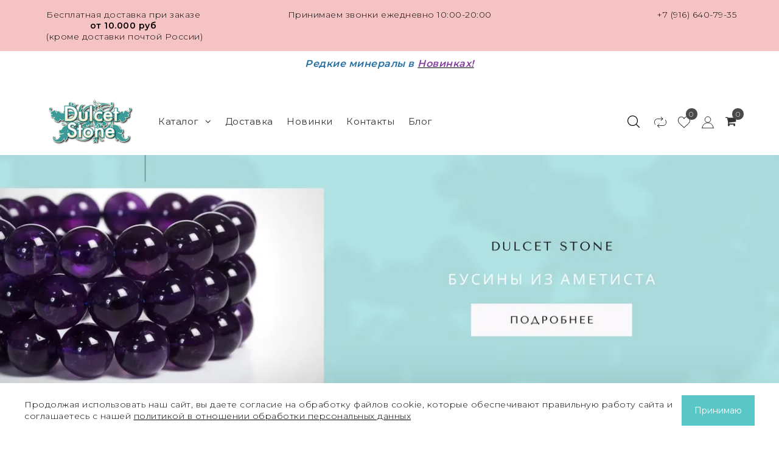

--- FILE ---
content_type: text/html; charset=utf-8
request_url: https://www.dulcetstone.ru/
body_size: 61129
content:
<!DOCTYPE html>
<!--[if gt IE 8]-->
  <html class="ie-9">
<!--[endif]-->
<!--[if !IE]>-->
  <html >
<!--<![endif]-->

  <head><meta data-config="{&quot;money_with_currency_format&quot;:{&quot;delimiter&quot;:&quot; &quot;,&quot;separator&quot;:&quot;.&quot;,&quot;format&quot;:&quot;%n %u&quot;,&quot;unit&quot;:&quot;руб&quot;,&quot;show_price_without_cents&quot;:0},&quot;currency_code&quot;:&quot;RUR&quot;,&quot;currency_iso_code&quot;:&quot;RUB&quot;,&quot;default_currency&quot;:{&quot;title&quot;:&quot;Российский рубль&quot;,&quot;code&quot;:&quot;RUR&quot;,&quot;rate&quot;:1.0,&quot;format_string&quot;:&quot;%n %u&quot;,&quot;unit&quot;:&quot;руб&quot;,&quot;price_separator&quot;:&quot;&quot;,&quot;is_default&quot;:true,&quot;price_delimiter&quot;:&quot;&quot;,&quot;show_price_with_delimiter&quot;:true,&quot;show_price_without_cents&quot;:false},&quot;facebook&quot;:{&quot;pixelActive&quot;:true,&quot;currency_code&quot;:&quot;RUB&quot;,&quot;use_variants&quot;:false},&quot;vk&quot;:{&quot;pixel_active&quot;:null,&quot;price_list_id&quot;:null},&quot;new_ya_metrika&quot;:true,&quot;ecommerce_data_container&quot;:&quot;dataLayer&quot;,&quot;common_js_version&quot;:&quot;v2&quot;,&quot;vue_ui_version&quot;:null,&quot;feedback_captcha_enabled&quot;:null,&quot;account_id&quot;:57915,&quot;hide_items_out_of_stock&quot;:false,&quot;forbid_order_over_existing&quot;:true,&quot;minimum_items_price&quot;:1500,&quot;enable_comparison&quot;:true,&quot;locale&quot;:&quot;ru&quot;,&quot;client_group&quot;:null,&quot;consent_to_personal_data&quot;:{&quot;active&quot;:true,&quot;obligatory&quot;:true,&quot;description&quot;:&quot;\u003cp\u003eНастоящим подтверждаю, что я ознакомлен и даю свое согласие на \u003cspan style=\&quot;color: rgb(35, 111, 161);\&quot;\u003e\u003cstrong\u003e\u003ca href=\&quot;https://www.dulcetstone.ru/page/politika-v-otnoshenii-obrabotki-personalnyh-dannyh\&quot; style=\&quot;color: rgb(35, 111, 161);\&quot;\u003eобработку персональных данных\u003c/a\u003e\u003c/strong\u003e\u003c/span\u003e.\u003c/p\u003e&quot;},&quot;recaptcha_key&quot;:&quot;6LfXhUEmAAAAAOGNQm5_a2Ach-HWlFKD3Sq7vfFj&quot;,&quot;recaptcha_key_v3&quot;:&quot;6LcZi0EmAAAAAPNov8uGBKSHCvBArp9oO15qAhXa&quot;,&quot;yandex_captcha_key&quot;:&quot;ysc1_ec1ApqrRlTZTXotpTnO8PmXe2ISPHxsd9MO3y0rye822b9d2&quot;,&quot;checkout_float_order_content_block&quot;:false,&quot;available_products_characteristics_ids&quot;:null,&quot;sber_id_app_id&quot;:&quot;5b5a3c11-72e5-4871-8649-4cdbab3ba9a4&quot;,&quot;theme_generation&quot;:2,&quot;quick_checkout_captcha_enabled&quot;:false,&quot;max_order_lines_count&quot;:500,&quot;sber_bnpl_min_amount&quot;:1000,&quot;sber_bnpl_max_amount&quot;:150000,&quot;counter_settings&quot;:{&quot;data_layer_name&quot;:&quot;dataLayer&quot;,&quot;new_counters_setup&quot;:false,&quot;add_to_cart_event&quot;:true,&quot;remove_from_cart_event&quot;:true,&quot;add_to_wishlist_event&quot;:true},&quot;site_setting&quot;:{&quot;show_cart_button&quot;:true,&quot;show_service_button&quot;:false,&quot;show_marketplace_button&quot;:false,&quot;show_quick_checkout_button&quot;:false},&quot;warehouses&quot;:[],&quot;captcha_type&quot;:&quot;google&quot;,&quot;human_readable_urls&quot;:false}" name="shop-config" content="" /><meta name='js-evnvironment' content='production' /><meta name='default-locale' content='ru' /><meta name='insales-redefined-api-methods' content="[]" /><script src="/packs/js/shop_bundle-2b0004e7d539ecb78a46.js"></script><script type="text/javascript" src="https://static.insales-cdn.com/assets/common-js/common.v2.25.28.js"></script><script type="text/javascript" src="https://static.insales-cdn.com/assets/static-versioned/v3.72/static/libs/lodash/4.17.21/lodash.min.js"></script>
<!--InsalesCounter -->
<script type="text/javascript">
(function() {
  if (typeof window.__insalesCounterId !== 'undefined') {
    return;
  }

  try {
    Object.defineProperty(window, '__insalesCounterId', {
      value: 57915,
      writable: true,
      configurable: true
    });
  } catch (e) {
    console.error('InsalesCounter: Failed to define property, using fallback:', e);
    window.__insalesCounterId = 57915;
  }

  if (typeof window.__insalesCounterId === 'undefined') {
    console.error('InsalesCounter: Failed to set counter ID');
    return;
  }

  let script = document.createElement('script');
  script.async = true;
  script.src = '/javascripts/insales_counter.js?7';
  let firstScript = document.getElementsByTagName('script')[0];
  firstScript.parentNode.insertBefore(script, firstScript);
})();
</script>
<!-- /InsalesCounter -->

    <!--<title>Интернет-магазин бижутерии, фурнитуры, бусин из натуральных камней: купить в Москве бусины, бисер, фурнитуру для бижутерии из натуральных камней в магазине «Dulcet Stone»</title>-->
      <title>Интернет-магазин бижутерии, фурнитуры, бусин из натуральных камней: купить в Москве бусины, бисер, фурнитуру для бижутерии из натуральных камней в магазине «Dulcet Stone»</title>
    <meta name="robots" content="index,follow" />
    
    

    

    

<meta charset="utf-8" />
<meta http-equiv="X-UA-Compatible" content="IE=edge,chrome=1" />
<!--[if IE]><script src="//html5shiv.googlecode.com/svn/trunk/html5.js"></script><![endif]-->
<!--[if lt IE 9]>
  <script src="//css3-mediaqueries-js.googlecode.com/svn/trunk/css3-mediaqueries.js"></script>
<![endif]-->





<meta name="SKYPE_TOOLBAR" content="SKYPE_TOOLBAR_PARSER_COMPATIBLE" />
<meta name="viewport" content="width=device-width, initial-scale=1.0, user-scalable=no" />


    <meta property="og:title" content="Dulcet Stone - бусины из натуральных камней: интернет-магазин бусин, бисера, кабошонов и фурнитуры для бижутерии." />
    <meta property="og:image" content="" />
    <meta property="og:type" content="website" />
    <meta property="og:url" content="https://www.dulcetstone.ru" />
  

<!--<meta name="keywords" content="бижутерия, бусины, камень, магазин, натуральный, купить, фурнитура, бисер, бусины, интернет, магазин, в, москве">-->
<meta name="description" content="В интернет-магазине «Dulcet Stone» Вы можете купить авторские украшения, бижутерию, бусины из натуральных камней ручной работы. Выгодные цены в Москве на материалы для бижутерии – фурнитура, бусины, бисер из натурального камня – скидки и акции!">



<link rel="alternate" type="application/rss+xml" title="Блог..." href="/blogs/blog.atom" />
<link href="https://static.insales-cdn.com/assets/1/4099/1888259/1751446179/favicon.png" rel="icon">
<link rel="shortcut icon" type="image/png" href="https://static.insales-cdn.com/assets/1/4099/1888259/1751446179/favicon.png" />

<!-- CDN -->

  <script type="text/javascript" src="//ajax.googleapis.com/ajax/libs/jquery/1.11.0/jquery.min.js"></script>


<!--<script src="http://jsconsole.com/remote.js?BE5094EE-C8C4-4612-AE87-011F2BADF1E7"></script>-->
<!-- CDN end -->

<link type="text/css" rel="stylesheet" media="all" href="https://static.insales-cdn.com/assets/1/4099/1888259/1751446179/template.css" />

<script type="text/javascript" src="https://static.insales-cdn.com/assets/1/4099/1888259/1751446179/modernizr.js"></script>
<link href="https://fonts.googleapis.com/css?family=Montserrat:300,400,600&display=swap&subset=cyrillic" rel="stylesheet">
    
  </head>

<body class="adaptive">
    <div class="big-box">
    <div class="big-inner-box">
  <header class="">
  
  <div class="section--topbar">
    <div class="row">
      <div class="lg-grid-4 sm-grid-12 topbar-left sm-center">
        <p style="text-align: center;">Бесплатная доставка при заказе <strong>от 10.000 руб</strong></p>
<p style="text-align: center;"><strong>&nbsp;</strong>(кроме доставки почтой России)</p>
      </div>
	  <div class="lg-grid-4 sm-grid-6 topbar-center center sm-left">
		<span class="">Принимаем звонки
ежедневно 10:00-20:00</span>
	  </div>
      <div class="lg-grid-4 sm-grid-6 topbar-right right sm-right">
        
        
		<span class="account_phones">
			<a href="tel:+7(916)640-79-35" class="topbar-phone">+7 (916) 640-79-35</a>
		</span>
        
      </div>
    </div>
  </div>
  

  
    <div class="section--info">
      <h3 style="text-align: center;"><span style="color: rgb(35, 111, 161);"><span style="font-size: 12pt;"><em>Редкие минералы в</em></span> </span><a href="https://www.dulcetstone.ru/collection/new"><span style="font-size: 12pt;"><strong><span style="text-decoration: underline;"><em><span style="color: rgb(132, 63, 161);">Новинках!</span></em></span></strong></span></a></h3>
<h3 style="text-align: center;"></h3>
    </div>
  
  <div class="section--header">
    <div class=" header-padded">
      <div class="lg-grid-2 md-grid-12
                  md-center sm-padded-inner-bottom lg-padded-inner-right md-padded-zero-right md-padded-inner-bottom">
        <a href="/" class="logo lg-padded-inner-right xs-padded-zero">
  
    <img src="https://static.insales-cdn.com/assets/1/4099/1888259/1751446179/logo.png" alt="Dulcet Stone - бусины из натуральных камней: интернет-магазин бусин, бисера, кабошонов и фурнитуры для бижутерии." title="Dulcet Stone - бусины из натуральных камней: интернет-магазин бусин, бисера, кабошонов и фурнитуры для бижутерии." />
  
</a>

      </div>
        <div class="section--main_menu lg-grid-6 sm-grid-4">
          <div class="sm-hidden xs-hidden">
  <ul class="menu menu--main menu--horizontal">
    
    <li class="menu-node menu-node--main_lvl_1">
      <a href="/collection/all" class="menu-link" >
      		Каталог

        	
            <span class="menu-marker menu-marker--parent menu-marker--rotate">
              <i class="fa fa-angle-down"></i>
            </span>
          
        </a>
      	
          <ul class="menu menu--horizontal menu--dropdown menu--main_lvl_2">
            
              <li class="menu-node menu-node--main_lvl_2">
                
                <a href="/collection/action" class="menu-link ">
                  
                  <div class="menu-img">
                    
                  	<img src="https://static.insales-cdn.com/images/collections/1/5065/96588745/thumb_Кварц__Россия.jpg" title="Редкие минералы в бусинах" alt="Редкие минералы в бусинах"/>
                  </div>
                  
          		<span>Редкие минералы в бусинах</span>
                  
                </a>
                
              </li>
            
              <li class="menu-node menu-node--main_lvl_2">
                
                <a href="/collection/biser-iz-naturalnogo-kamnya" class="menu-link ">
                  
                  <div class="menu-img">
                    
                  	<img src="https://static.insales-cdn.com/images/collections/1/6316/653484/thumb_Бисер.JPG" title="Бисер" alt="Бисер"/>
                  </div>
                  
          		<span>Бисер</span>
                  
                    <span class="menu-marker menu-marker--parent menu-marker--rotate">
                      <i class="fa fa-angle-right"></i>
                    </span>
                  
                </a>
                
                <ul class="menu menu--horizontal menu--dropdown menu--main_lvl_3 submenu_biser-iz-naturalnogo-kamnya">
                  
                    <li class="menu-node menu-node--main_lvl_3">
                      
                      <a href="/collection/biser-2-mm" class="menu-link ">
                        
                      <span>Бисер 2 мм, шар гладкий (отверстие 0,5 мм)</span>
                      </a>

                    </li>
                  
                    <li class="menu-node menu-node--main_lvl_3">
                      
                      <a href="/collection/biser-3-mm" class="menu-link ">
                        
                      <span>Бисер 3 мм, шар гладкий (отверстие 0,6 мм)</span>
                      </a>

                    </li>
                  
                    <li class="menu-node menu-node--main_lvl_3">
                      
                      <a href="/collection/biser-2-mm-shar-granenyy-otverstie-05-mm" class="menu-link ">
                        
                      <span>Бисер 2 мм, шар граненый (отверстие 0,5 мм)</span>
                      </a>

                    </li>
                  
                    <li class="menu-node menu-node--main_lvl_3">
                      
                      <a href="/collection/biser-3-mm-shar-granenyy-otverstie-06-mm" class="menu-link ">
                        
                      <span>Бисер 3 мм, шар граненый (отверстие 0,6 мм)</span>
                      </a>

                    </li>
                  
                </ul>
              
              </li>
            
              <li class="menu-node menu-node--main_lvl_2">
                
                <a href="/collection/businy-iz-naturalnyh-kamney" class="menu-link ">
                  
                  <div class="menu-img">
                    
                  	<img src="https://static.insales-cdn.com/images/collections/1/1110/91222/thumb_Бусины.jpg" title="Бусины из натуральных камней" alt="Бусины из натуральных камней"/>
                  </div>
                  
          		<span>Бусины из натуральных камней</span>
                  
                    <span class="menu-marker menu-marker--parent menu-marker--rotate">
                      <i class="fa fa-angle-right"></i>
                    </span>
                  
                </a>
                
                <ul class="menu menu--horizontal menu--dropdown menu--main_lvl_3 submenu_businy-iz-naturalnyh-kamney">
                  
                    <li class="menu-node menu-node--main_lvl_3">
                      
                      <a href="/collection/kategoriya" class="menu-link ">
                        
                      <span>Бусины из авантюрина</span>
                      </a>

                    </li>
                  
                    <li class="menu-node menu-node--main_lvl_3">
                      
                      <a href="/collection/businy-iz-agata-crazy-lace" class="menu-link ">
                        
                      <span>Бусины из агата Crazy Lace</span>
                      </a>

                    </li>
                  
                    <li class="menu-node menu-node--main_lvl_3">
                      
                      <a href="/collection/agat-bambukovyy" class="menu-link ">
                        
                      <span>Бусины из агата бамбукового</span>
                      </a>

                    </li>
                  
                    <li class="menu-node menu-node--main_lvl_3">
                      
                      <a href="/collection/agat-belyy" class="menu-link ">
                        
                      <span>Бусины из агата белого</span>
                      </a>

                    </li>
                  
                    <li class="menu-node menu-node--main_lvl_3">
                      
                      <a href="/collection/agat-botsvana" class="menu-link ">
                        
                      <span>Бусины из агата Ботсваны</span>
                      </a>

                    </li>
                  
                    <li class="menu-node menu-node--main_lvl_3">
                      
                      <a href="/collection/businy-iz-agata-golubogo" class="menu-link ">
                        
                      <span>Бусины из агата голубого</span>
                      </a>

                    </li>
                  
                    <li class="menu-node menu-node--main_lvl_3">
                      
                      <a href="/collection/agat-zelenyy" class="menu-link ">
                        
                      <span>Бусины из агата зеленого</span>
                      </a>

                    </li>
                  
                    <li class="menu-node menu-node--main_lvl_3">
                      
                      <a href="/collection/agat-indiyskiy" class="menu-link ">
                        
                      <span>Бусины из агата индийского</span>
                      </a>

                    </li>
                  
                    <li class="menu-node menu-node--main_lvl_3">
                      
                      <a href="/collection/businy-iz-agata-krasnogo" class="menu-link ">
                        
                      <span>Бусины из агата красного</span>
                      </a>

                    </li>
                  
                    <li class="menu-node menu-node--main_lvl_3">
                      
                      <a href="/collection/agat-mohovoy" class="menu-link ">
                        
                      <span>Бусины из агата мохового</span>
                      </a>

                    </li>
                  
                    <li class="menu-node menu-node--main_lvl_3">
                      
                      <a href="/collection/agat-haltsedonovyy" class="menu-link ">
                        
                      <span>Бусины из агата халцедонового</span>
                      </a>

                    </li>
                  
                    <li class="menu-node menu-node--main_lvl_3">
                      
                      <a href="/collection/businy-iz-agata-tsvetochnogo" class="menu-link ">
                        
                      <span>Бусины из агата цветочного</span>
                      </a>

                    </li>
                  
                    <li class="menu-node menu-node--main_lvl_3">
                      
                      <a href="/collection/businy-iz-agata-cherepahovogo" class="menu-link ">
                        
                      <span>Бусины из агата черепахового</span>
                      </a>

                    </li>
                  
                    <li class="menu-node menu-node--main_lvl_3">
                      
                      <a href="/collection/agat-chernyy" class="menu-link ">
                        
                      <span>Бусины из агата черного</span>
                      </a>

                    </li>
                  
                    <li class="menu-node menu-node--main_lvl_3">
                      
                      <a href="/collection/businy-iz-azurita-v-granite-k-2" class="menu-link ">
                        
                      <span>Бусины из азурита в граните (К-2)</span>
                      </a>

                    </li>
                  
                    <li class="menu-node menu-node--main_lvl_3">
                      
                      <a href="/collection/businy-iz-azuromalahita" class="menu-link ">
                        
                      <span>Бусины из азуромалахита</span>
                      </a>

                    </li>
                  
                    <li class="menu-node menu-node--main_lvl_3">
                      
                      <a href="/collection/kategoriya-1361597051" class="menu-link ">
                        
                      <span>Бусины из аквамарина</span>
                      </a>

                    </li>
                  
                    <li class="menu-node menu-node--main_lvl_3">
                      
                      <a href="/collection/amazonit" class="menu-link ">
                        
                      <span>Бусины из амазонита</span>
                      </a>

                    </li>
                  
                    <li class="menu-node menu-node--main_lvl_3">
                      
                      <a href="/collection/ametist" class="menu-link ">
                        
                      <span>Бусины из аметиста</span>
                      </a>

                    </li>
                  
                    <li class="menu-node menu-node--main_lvl_3">
                      
                      <a href="/collection/businy-iz-ametista-s-gyotitom" class="menu-link ">
                        
                      <span>Бусины из аметиста с гётитом</span>
                      </a>

                    </li>
                  
                    <li class="menu-node menu-node--main_lvl_3">
                      
                      <a href="/collection/ametrin" class="menu-link ">
                        
                      <span>Бусины из аметрина</span>
                      </a>

                    </li>
                  
                    <li class="menu-node menu-node--main_lvl_3">
                      
                      <a href="/collection/angelit" class="menu-link ">
                        
                      <span>Бусины из ангелита</span>
                      </a>

                    </li>
                  
                    <li class="menu-node menu-node--main_lvl_3">
                      
                      <a href="/collection/apatit" class="menu-link ">
                        
                      <span>Бусины из апатита</span>
                      </a>

                    </li>
                  
                    <li class="menu-node menu-node--main_lvl_3">
                      
                      <a href="/collection/businy-iz-aragonita" class="menu-link ">
                        
                      <span>Бусины из арагонита</span>
                      </a>

                    </li>
                  
                    <li class="menu-node menu-node--main_lvl_3">
                      
                      <a href="/collection/businy-iz-auralita-23" class="menu-link ">
                        
                      <span>Бусины из ауралита-23</span>
                      </a>

                    </li>
                  
                    <li class="menu-node menu-node--main_lvl_3">
                      
                      <a href="/collection/morganit" class="menu-link ">
                        
                      <span>Бусины из берилла (морганита и др.)</span>
                      </a>

                    </li>
                  
                    <li class="menu-node menu-node--main_lvl_3">
                      
                      <a href="/collection/biryuza-2" class="menu-link ">
                        
                      <span>Бусины из бирюзы</span>
                      </a>

                    </li>
                  
                    <li class="menu-node menu-node--main_lvl_3">
                      
                      <a href="/collection/businy-iz-brekchii-dekorativnoy-oblagorozhennoy" class="menu-link ">
                        
                      <span>Бусины из брекчии декоративной облагороженной</span>
                      </a>

                    </li>
                  
                    <li class="menu-node menu-node--main_lvl_3">
                      
                      <a href="/collection/businy-iz-bronzita" class="menu-link ">
                        
                      <span>Бусины из бронзита</span>
                      </a>

                    </li>
                  
                    <li class="menu-node menu-node--main_lvl_3">
                      
                      <a href="/collection/businy-iz-bychiego-glaza" class="menu-link ">
                        
                      <span>Бусины из бычьего глаза</span>
                      </a>

                    </li>
                  
                    <li class="menu-node menu-node--main_lvl_3">
                      
                      <a href="/collection/businy-iz-varistsita" class="menu-link ">
                        
                      <span>Бусины из варисцита</span>
                      </a>

                    </li>
                  
                    <li class="menu-node menu-node--main_lvl_3">
                      
                      <a href="/collection/businy-iz-violana" class="menu-link ">
                        
                      <span>Бусины из виолана</span>
                      </a>

                    </li>
                  
                    <li class="menu-node menu-node--main_lvl_3">
                      
                      <a href="/collection/businy-iz-gagata" class="menu-link ">
                        
                      <span>Бусины из гагата</span>
                      </a>

                    </li>
                  
                    <li class="menu-node menu-node--main_lvl_3">
                      
                      <a href="/collection/businy-iz-gayuina" class="menu-link ">
                        
                      <span>Бусины из гаюина</span>
                      </a>

                    </li>
                  
                    <li class="menu-node menu-node--main_lvl_3">
                      
                      <a href="/collection/businy-iz-geliotropa" class="menu-link ">
                        
                      <span>Бусины из гелиотропа</span>
                      </a>

                    </li>
                  
                    <li class="menu-node menu-node--main_lvl_3">
                      
                      <a href="/collection/businy-iz-gematita" class="menu-link ">
                        
                      <span>Бусины из гематита</span>
                      </a>

                    </li>
                  
                    <li class="menu-node menu-node--main_lvl_3">
                      
                      <a href="/collection/gipersten" class="menu-link ">
                        
                      <span>Бусины из гиперстена</span>
                      </a>

                    </li>
                  
                    <li class="menu-node menu-node--main_lvl_3">
                      
                      <a href="/collection/govlit" class="menu-link ">
                        
                      <span>Бусины из говлита</span>
                      </a>

                    </li>
                  
                    <li class="menu-node menu-node--main_lvl_3">
                      
                      <a href="/collection/gornyy-hrustal-2" class="menu-link ">
                        
                      <span>Бусины из горного хрусталя</span>
                      </a>

                    </li>
                  
                    <li class="menu-node menu-node--main_lvl_3">
                      
                      <a href="/collection/granat" class="menu-link ">
                        
                      <span>Бусины из граната</span>
                      </a>

                    </li>
                  
                    <li class="menu-node menu-node--main_lvl_3">
                      
                      <a href="/collection/dyumorterit" class="menu-link ">
                        
                      <span>Бусины из дьюмортьерита</span>
                      </a>

                    </li>
                  
                    <li class="menu-node menu-node--main_lvl_3">
                      
                      <a href="/collection/zhadeit" class="menu-link ">
                        
                      <span>Бусины из жадеита</span>
                      </a>

                    </li>
                  
                    <li class="menu-node menu-node--main_lvl_3">
                      
                      <a href="/collection/zhemchug-presnovodnyy" class="menu-link ">
                        
                      <span>Бусины из жемчуга пресноводного</span>
                      </a>

                    </li>
                  
                    <li class="menu-node menu-node--main_lvl_3">
                      
                      <a href="/collection/businy-iz-iolita" class="menu-link ">
                        
                      <span>Бусины из иолита</span>
                      </a>

                    </li>
                  
                    <li class="menu-node menu-node--main_lvl_3">
                      
                      <a href="/collection/businy-iz-kaltsita" class="menu-link ">
                        
                      <span>Бусины из кальцита</span>
                      </a>

                    </li>
                  
                    <li class="menu-node menu-node--main_lvl_3">
                      
                      <a href="/collection/businy-iz-kaholonga" class="menu-link ">
                        
                      <span>Бусины из кахолонга</span>
                      </a>

                    </li>
                  
                    <li class="menu-node menu-node--main_lvl_3">
                      
                      <a href="/collection/kvarts-dymchatyy" class="menu-link ">
                        
                      <span>Бусины из кварца дымчатого</span>
                      </a>

                    </li>
                  
                    <li class="menu-node menu-node--main_lvl_3">
                      
                      <a href="/collection/kvarts-klubnichnyy" class="menu-link ">
                        
                      <span>Бусины из кварца клубничного</span>
                      </a>

                    </li>
                  
                    <li class="menu-node menu-node--main_lvl_3">
                      
                      <a href="/collection/businy-iz-kvartsa-oblagorozhennogo" class="menu-link ">
                        
                      <span>Бусины из кварца облагороженного</span>
                      </a>

                    </li>
                  
                    <li class="menu-node menu-node--main_lvl_3">
                      
                      <a href="/collection/businy-iz-kvartsa-oblachnogo" class="menu-link ">
                        
                      <span>Бусины из кварца облачного</span>
                      </a>

                    </li>
                  
                    <li class="menu-node menu-node--main_lvl_3">
                      
                      <a href="/collection/businy-iz-kvartsa-perya-angela" class="menu-link ">
                        
                      <span>Бусины из кварца "Перья Ангела"</span>
                      </a>

                    </li>
                  
                    <li class="menu-node menu-node--main_lvl_3">
                      
                      <a href="/collection/kvarts-rozovyy" class="menu-link ">
                        
                      <span>Бусины из кварца розового</span>
                      </a>

                    </li>
                  
                    <li class="menu-node menu-node--main_lvl_3">
                      
                      <a href="/collection/businy-iz-kvartsa-rutilovogo-zolotogo" class="menu-link ">
                        
                      <span>Бусины из кварца рутилового золотого</span>
                      </a>

                    </li>
                  
                    <li class="menu-node menu-node--main_lvl_3">
                      
                      <a href="/collection/businy-iz-kvartsa-s-avantyurinom" class="menu-link ">
                        
                      <span>Бусины из кварца с авантюрином</span>
                      </a>

                    </li>
                  
                    <li class="menu-node menu-node--main_lvl_3">
                      
                      <a href="/collection/businy-iz-kvartsa-s-aktinolitom" class="menu-link ">
                        
                      <span>Бусины из кварца с актинолитом</span>
                      </a>

                    </li>
                  
                    <li class="menu-node menu-node--main_lvl_3">
                      
                      <a href="/collection/businy-iz-kvartsa-s-gyotitom" class="menu-link ">
                        
                      <span>Бусины из кварца с гётитом</span>
                      </a>

                    </li>
                  
                    <li class="menu-node menu-node--main_lvl_3">
                      
                      <a href="/collection/businy-iz-kvartsa-s-gollanditom-urchinskogo-kvartsa" class="menu-link ">
                        
                      <span>Бусины из кварца с голландитом (Урчинского кварца)</span>
                      </a>

                    </li>
                  
                    <li class="menu-node menu-node--main_lvl_3">
                      
                      <a href="/collection/businy-iz-kvartsa-s-dendritami" class="menu-link ">
                        
                      <span>Бусины из кварца с дендритами</span>
                      </a>

                    </li>
                  
                    <li class="menu-node menu-node--main_lvl_3">
                      
                      <a href="/collection/businy-iz-kvartsa-s-kianitom" class="menu-link ">
                        
                      <span>Бусины из кварца с кианитом</span>
                      </a>

                    </li>
                  
                    <li class="menu-node menu-node--main_lvl_3">
                      
                      <a href="/collection/businy-iz-kvartsa-s-limonitom" class="menu-link ">
                        
                      <span>Бусины из кварца с лимонитом</span>
                      </a>

                    </li>
                  
                    <li class="menu-node menu-node--main_lvl_3">
                      
                      <a href="/collection/businy-iz-kvartsa-s-rodusitom" class="menu-link ">
                        
                      <span>Бусины из кварца с родуситом</span>
                      </a>

                    </li>
                  
                    <li class="menu-node menu-node--main_lvl_3">
                      
                      <a href="/collection/businy-iz-kvartsa-s-seritsitom" class="menu-link ">
                        
                      <span>Бусины из кварца с серицитом</span>
                      </a>

                    </li>
                  
                    <li class="menu-node menu-node--main_lvl_3">
                      
                      <a href="/collection/kvarts-s-vklyucheniyami-chernogo-rutila" class="menu-link ">
                        
                      <span>Бусины из кварца с турмалином</span>
                      </a>

                    </li>
                  
                    <li class="menu-node menu-node--main_lvl_3">
                      
                      <a href="/collection/businy-iz-kvartsa-s-hloritom" class="menu-link ">
                        
                      <span>Бусины из кварца с хлоритом</span>
                      </a>

                    </li>
                  
                    <li class="menu-node menu-node--main_lvl_3">
                      
                      <a href="/collection/businy-iz-kvartsa-s-epidotom" class="menu-link ">
                        
                      <span>Бусины из кварца с эпидотом</span>
                      </a>

                    </li>
                  
                    <li class="menu-node menu-node--main_lvl_3">
                      
                      <a href="/collection/businy-iz-kvartsa-herkimerskiy-almaz" class="menu-link ">
                        
                      <span>Бусины из кварца Херкимерский алмаз</span>
                      </a>

                    </li>
                  
                    <li class="menu-node menu-node--main_lvl_3">
                      
                      <a href="/collection/businy-iz-kvartsa-chernogo-moriona" class="menu-link ">
                        
                      <span>Бусины из кварца черного (мориона)</span>
                      </a>

                    </li>
                  
                    <li class="menu-node menu-node--main_lvl_3">
                      
                      <a href="/collection/kianit" class="menu-link ">
                        
                      <span>Бусины из кианита</span>
                      </a>

                    </li>
                  
                    <li class="menu-node menu-node--main_lvl_3">
                      
                      <a href="/collection/businy-iz-klinohlora" class="menu-link ">
                        
                      <span>Бусины из клинохлора</span>
                      </a>

                    </li>
                  
                    <li class="menu-node menu-node--main_lvl_3">
                      
                      <a href="/collection/korall" class="menu-link ">
                        
                      <span>Бусины из коралла</span>
                      </a>

                    </li>
                  
                    <li class="menu-node menu-node--main_lvl_3">
                      
                      <a href="/collection/businy-iz-korunda" class="menu-link ">
                        
                      <span>Бусины из корунда</span>
                      </a>

                    </li>
                  
                    <li class="menu-node menu-node--main_lvl_3">
                      
                      <a href="/collection/labrador-2" class="menu-link ">
                        
                      <span>Бусины из лабрадора</span>
                      </a>

                    </li>
                  
                    <li class="menu-node menu-node--main_lvl_3">
                      
                      <a href="/collection/businy-iz-lavovogo-kamnya" class="menu-link ">
                        
                      <span>Бусины из лавового камня</span>
                      </a>

                    </li>
                  
                    <li class="menu-node menu-node--main_lvl_3">
                      
                      <a href="/collection/lazurit" class="menu-link ">
                        
                      <span>Бусины из лазурита</span>
                      </a>

                    </li>
                  
                    <li class="menu-node menu-node--main_lvl_3">
                      
                      <a href="/collection/businy-iz-larvikita" class="menu-link ">
                        
                      <span>Бусины из ларвикита</span>
                      </a>

                    </li>
                  
                    <li class="menu-node menu-node--main_lvl_3">
                      
                      <a href="/collection/businy-iz-larimara" class="menu-link ">
                        
                      <span>Бусины из ларимара</span>
                      </a>

                    </li>
                  
                    <li class="menu-node menu-node--main_lvl_3">
                      
                      <a href="/collection/lepidolit" class="menu-link ">
                        
                      <span>Бусины из лепидолита</span>
                      </a>

                    </li>
                  
                    <li class="menu-node menu-node--main_lvl_3">
                      
                      <a href="/collection/businy-iz-llanita" class="menu-link ">
                        
                      <span>Бусины из лланита</span>
                      </a>

                    </li>
                  
                    <li class="menu-node menu-node--main_lvl_3">
                      
                      <a href="/collection/lunnyy-kamen-2" class="menu-link ">
                        
                      <span>Бусины из лунного камня</span>
                      </a>

                    </li>
                  
                    <li class="menu-node menu-node--main_lvl_3">
                      
                      <a href="/collection/magnezit-2" class="menu-link ">
                        
                      <span>Бусины из магнезита</span>
                      </a>

                    </li>
                  
                    <li class="menu-node menu-node--main_lvl_3">
                      
                      <a href="/collection/magnezit-pod-biryuzu" class="menu-link ">
                        
                      <span>Бусины из магнезита окрашенного</span>
                      </a>

                    </li>
                  
                    <li class="menu-node menu-node--main_lvl_3">
                      
                      <a href="/collection/malahit-2" class="menu-link ">
                        
                      <span>Бусины из малахита</span>
                      </a>

                    </li>
                  
                    <li class="menu-node menu-node--main_lvl_3">
                      
                      <a href="/collection/mukait" class="menu-link ">
                        
                      <span>Бусины из мукаита</span>
                      </a>

                    </li>
                  
                    <li class="menu-node menu-node--main_lvl_3">
                      
                      <a href="/collection/businy-iz-muskovita" class="menu-link ">
                        
                      <span>Бусины из мусковита</span>
                      </a>

                    </li>
                  
                    <li class="menu-node menu-node--main_lvl_3">
                      
                      <a href="/collection/nefrit-2" class="menu-link ">
                        
                      <span>Бусины из нефрита</span>
                      </a>

                    </li>
                  
                    <li class="menu-node menu-node--main_lvl_3">
                      
                      <a href="/collection/businy-iz-nuumita" class="menu-link ">
                        
                      <span>Бусины из нуумита</span>
                      </a>

                    </li>
                  
                    <li class="menu-node menu-node--main_lvl_3">
                      
                      <a href="/collection/obsidian-2" class="menu-link ">
                        
                      <span>Бусины из обсидиана</span>
                      </a>

                    </li>
                  
                    <li class="menu-node menu-node--main_lvl_3">
                      
                      <a href="/collection/businy-iz-okamenelogo-dereva" class="menu-link ">
                        
                      <span>Бусины из окаменелого дерева</span>
                      </a>

                    </li>
                  
                    <li class="menu-node menu-node--main_lvl_3">
                      
                      <a href="/collection/oniks" class="menu-link ">
                        
                      <span>Бусины из оникса</span>
                      </a>

                    </li>
                  
                    <li class="menu-node menu-node--main_lvl_3">
                      
                      <a href="/collection/opal" class="menu-link ">
                        
                      <span>Бусины из опала</span>
                      </a>

                    </li>
                  
                    <li class="menu-node menu-node--main_lvl_3">
                      
                      <a href="/collection/businy-iz-ofikaltsita" class="menu-link ">
                        
                      <span>Бусины из офикальцита</span>
                      </a>

                    </li>
                  
                    <li class="menu-node menu-node--main_lvl_3">
                      
                      <a href="/collection/businy-iz-peridota" class="menu-link ">
                        
                      <span>Бусины из перидота</span>
                      </a>

                    </li>
                  
                    <li class="menu-node menu-node--main_lvl_3">
                      
                      <a href="/collection/businy-iz-perlamutra" class="menu-link ">
                        
                      <span>Бусины из перламутра</span>
                      </a>

                    </li>
                  
                    <li class="menu-node menu-node--main_lvl_3">
                      
                      <a href="/collection/businy-iz-petersita" class="menu-link ">
                        
                      <span>Бусины из петерсита</span>
                      </a>

                    </li>
                  
                    <li class="menu-node menu-node--main_lvl_3">
                      
                      <a href="/collection/pirit-2" class="menu-link ">
                        
                      <span>Бусины из пирита</span>
                      </a>

                    </li>
                  
                    <li class="menu-node menu-node--main_lvl_3">
                      
                      <a href="/collection/prenit" class="menu-link ">
                        
                      <span>Бусины из пренита</span>
                      </a>

                    </li>
                  
                    <li class="menu-node menu-node--main_lvl_3">
                      
                      <a href="/collection/businy-iz-purpurita" class="menu-link ">
                        
                      <span>Бусины из пурпурита</span>
                      </a>

                    </li>
                  
                    <li class="menu-node menu-node--main_lvl_3">
                      
                      <a href="/collection/rodonit-2" class="menu-link ">
                        
                      <span>Бусины из родонита</span>
                      </a>

                    </li>
                  
                    <li class="menu-node menu-node--main_lvl_3">
                      
                      <a href="/collection/businy-iz-rodohrozita" class="menu-link ">
                        
                      <span>Бусины из родохрозита</span>
                      </a>

                    </li>
                  
                    <li class="menu-node menu-node--main_lvl_3">
                      
                      <a href="/collection/businy-iz-rubina-v-tsoiziterubina-v-fuksite" class="menu-link ">
                        
                      <span>Бусины из рубина в цоизите/рубина в фуксите</span>
                      </a>

                    </li>
                  
                    <li class="menu-node menu-node--main_lvl_3">
                      
                      <a href="/collection/businy-iz-sardoniksa" class="menu-link ">
                        
                      <span>Бусины из сардоникса</span>
                      </a>

                    </li>
                  
                    <li class="menu-node menu-node--main_lvl_3">
                      
                      <a href="/collection/businy-iz-selenita-oblagorozhennogo" class="menu-link ">
                        
                      <span>Бусины из селенита облагороженного</span>
                      </a>

                    </li>
                  
                    <li class="menu-node menu-node--main_lvl_3">
                      
                      <a href="/collection/serdolik" class="menu-link ">
                        
                      <span>Бусины из сердолика</span>
                      </a>

                    </li>
                  
                    <li class="menu-node menu-node--main_lvl_3">
                      
                      <a href="/collection/serpentin" class="menu-link ">
                        
                      <span>Бусины из серпентина (змеевика)</span>
                      </a>

                    </li>
                  
                    <li class="menu-node menu-node--main_lvl_3">
                      
                      <a href="/collection/businy-iz-skapolita" class="menu-link ">
                        
                      <span>Бусины из скаполита</span>
                      </a>

                    </li>
                  
                    <li class="menu-node menu-node--main_lvl_3">
                      
                      <a href="/collection/businy-iz-skortsalita-v-kvartse-trolleita" class="menu-link ">
                        
                      <span>Бусины из скорцалита в кварце (троллеита)</span>
                      </a>

                    </li>
                  
                    <li class="menu-node menu-node--main_lvl_3">
                      
                      <a href="/collection/sodalit-2" class="menu-link ">
                        
                      <span>Бусины из содалита</span>
                      </a>

                    </li>
                  
                    <li class="menu-node menu-node--main_lvl_3">
                      
                      <a href="/collection/sokolinyy-glaz" class="menu-link ">
                        
                      <span>Бусины из соколиного глаза</span>
                      </a>

                    </li>
                  
                    <li class="menu-node menu-node--main_lvl_3">
                      
                      <a href="/collection/solnechnyy-kamen-2" class="menu-link ">
                        
                      <span>Бусины из солнечного камня</span>
                      </a>

                    </li>
                  
                    <li class="menu-node menu-node--main_lvl_3">
                      
                      <a href="/collection/businy-iz-spodumena-kuntsita-i-dr" class="menu-link ">
                        
                      <span>Бусины из сподумена (кунцита и др.)</span>
                      </a>

                    </li>
                  
                    <li class="menu-node menu-node--main_lvl_3">
                      
                      <a href="/collection/businy-iz-stihtita" class="menu-link ">
                        
                      <span>Бусины из стихтита</span>
                      </a>

                    </li>
                  
                    <li class="menu-node menu-node--main_lvl_3">
                      
                      <a href="/collection/businy-iz-sugilita" class="menu-link ">
                        
                      <span>Бусины из сугилита</span>
                      </a>

                    </li>
                  
                    <li class="menu-node menu-node--main_lvl_3">
                      
                      <a href="/collection/businy-iz-tanzanita" class="menu-link ">
                        
                      <span>Бусины из танзанита</span>
                      </a>

                    </li>
                  
                    <li class="menu-node menu-node--main_lvl_3">
                      
                      <a href="/collection/businy-iz-tektita" class="menu-link ">
                        
                      <span>Бусины из тектита</span>
                      </a>

                    </li>
                  
                    <li class="menu-node menu-node--main_lvl_3">
                      
                      <a href="/collection/tigrovyy-glaz-2" class="menu-link ">
                        
                      <span>Бусины из тигрового глаза</span>
                      </a>

                    </li>
                  
                    <li class="menu-node menu-node--main_lvl_3">
                      
                      <a href="/collection/businy-iz-tomsonita" class="menu-link ">
                        
                      <span>Бусины из томсонита</span>
                      </a>

                    </li>
                  
                    <li class="menu-node menu-node--main_lvl_3">
                      
                      <a href="/collection/businy-iz-topaza-golubogo-termoobrabotannogo" class="menu-link ">
                        
                      <span>Бусины из топаза</span>
                      </a>

                    </li>
                  
                    <li class="menu-node menu-node--main_lvl_3">
                      
                      <a href="/collection/businy-iz-tulita" class="menu-link ">
                        
                      <span>Бусины из тулита</span>
                      </a>

                    </li>
                  
                    <li class="menu-node menu-node--main_lvl_3">
                      
                      <a href="/collection/turmalin" class="menu-link ">
                        
                      <span>Бусины из турмалина</span>
                      </a>

                    </li>
                  
                    <li class="menu-node menu-node--main_lvl_3">
                      
                      <a href="/collection/unakit" class="menu-link ">
                        
                      <span>Бусины из унакита</span>
                      </a>

                    </li>
                  
                    <li class="menu-node menu-node--main_lvl_3">
                      
                      <a href="/collection/flyuorit-2" class="menu-link ">
                        
                      <span>Бусины из флюорита</span>
                      </a>

                    </li>
                  
                    <li class="menu-node menu-node--main_lvl_3">
                      
                      <a href="/collection/businy-iz-fosfosiderita" class="menu-link ">
                        
                      <span>Бусины из фосфосидерита</span>
                      </a>

                    </li>
                  
                    <li class="menu-node menu-node--main_lvl_3">
                      
                      <a href="/collection/businy-iz-fuksita" class="menu-link ">
                        
                      <span>Бусины из фуксита</span>
                      </a>

                    </li>
                  
                    <li class="menu-node menu-node--main_lvl_3">
                      
                      <a href="/collection/businy-iz-haltsedona" class="menu-link ">
                        
                      <span>Бусины из халцедона</span>
                      </a>

                    </li>
                  
                    <li class="menu-node menu-node--main_lvl_3">
                      
                      <a href="/collection/haltsedon-goluboy" class="menu-link ">
                        
                      <span>Бусины из халцедона голубого (сапфирина)</span>
                      </a>

                    </li>
                  
                    <li class="menu-node menu-node--main_lvl_3">
                      
                      <a href="/collection/businy-iz-hiastolita" class="menu-link ">
                        
                      <span>Бусины из хиастолита</span>
                      </a>

                    </li>
                  
                    <li class="menu-node menu-node--main_lvl_3">
                      
                      <a href="/collection/hrizokolla-2" class="menu-link ">
                        
                      <span>Бусины из хризоколлы</span>
                      </a>

                    </li>
                  
                    <li class="menu-node menu-node--main_lvl_3">
                      
                      <a href="/collection/hrizopraz" class="menu-link ">
                        
                      <span>Бусины из хризопраза</span>
                      </a>

                    </li>
                  
                    <li class="menu-node menu-node--main_lvl_3">
                      
                      <a href="/collection/businy-iz-hromdiopsida" class="menu-link ">
                        
                      <span>Бусины из хромдиопсида</span>
                      </a>

                    </li>
                  
                    <li class="menu-node menu-node--main_lvl_3">
                      
                      <a href="/collection/businy-iz-tsirkona" class="menu-link ">
                        
                      <span>Бусины из циркона</span>
                      </a>

                    </li>
                  
                    <li class="menu-node menu-node--main_lvl_3">
                      
                      <a href="/collection/tsitrin" class="menu-link ">
                        
                      <span>Бусины из цитрина</span>
                      </a>

                    </li>
                  
                    <li class="menu-node menu-node--main_lvl_3">
                      
                      <a href="/collection/charoit-2" class="menu-link ">
                        
                      <span>Бусины из чароита</span>
                      </a>

                    </li>
                  
                    <li class="menu-node menu-node--main_lvl_3">
                      
                      <a href="/collection/businy-iz-shpineli" class="menu-link ">
                        
                      <span>Бусины из шпинели</span>
                      </a>

                    </li>
                  
                    <li class="menu-node menu-node--main_lvl_3">
                      
                      <a href="/collection/businy-iz-shungita" class="menu-link ">
                        
                      <span>Бусины из шунгита</span>
                      </a>

                    </li>
                  
                    <li class="menu-node menu-node--main_lvl_3">
                      
                      <a href="/collection/businy-iz-evdialita" class="menu-link ">
                        
                      <span>Бусины из эвдиалита</span>
                      </a>

                    </li>
                  
                    <li class="menu-node menu-node--main_lvl_3">
                      
                      <a href="/collection/businy-iz-yantarya" class="menu-link ">
                        
                      <span>Бусины из янтаря</span>
                      </a>

                    </li>
                  
                    <li class="menu-node menu-node--main_lvl_3">
                      
                      <a href="/collection/yashma-kambaba" class="menu-link ">
                        
                      <span>Бусины из яшмы Kambaba</span>
                      </a>

                    </li>
                  
                    <li class="menu-node menu-node--main_lvl_3">
                      
                      <a href="/collection/yashma-dalmatinets" class="menu-link ">
                        
                      <span>Бусины из яшмы далматинец</span>
                      </a>

                    </li>
                  
                    <li class="menu-node menu-node--main_lvl_3">
                      
                      <a href="/collection/yashma-zebra" class="menu-link ">
                        
                      <span>Бусины из яшмы зебры</span>
                      </a>

                    </li>
                  
                    <li class="menu-node menu-node--main_lvl_3">
                      
                      <a href="/collection/yashma-karta" class="menu-link ">
                        
                      <span>Бусины из яшмы карты</span>
                      </a>

                    </li>
                  
                    <li class="menu-node menu-node--main_lvl_3">
                      
                      <a href="/collection/yashma-krov-drakona" class="menu-link ">
                        
                      <span>Бусины из яшмы Кровь Дракона</span>
                      </a>

                    </li>
                  
                    <li class="menu-node menu-node--main_lvl_3">
                      
                      <a href="/collection/yashma-krasnaya" class="menu-link ">
                        
                      <span>Бусины из яшмы красной</span>
                      </a>

                    </li>
                  
                    <li class="menu-node menu-node--main_lvl_3">
                      
                      <a href="/collection/yashma-leopardovaya" class="menu-link ">
                        
                      <span>Бусины из яшмы леопардовой</span>
                      </a>

                    </li>
                  
                    <li class="menu-node menu-node--main_lvl_3">
                      
                      <a href="/collection/yashma-makovaya" class="menu-link ">
                        
                      <span>Бусины из яшмы маковой</span>
                      </a>

                    </li>
                  
                    <li class="menu-node menu-node--main_lvl_3">
                      
                      <a href="/collection/businy-iz-yashmy-okeanicheskoy" class="menu-link ">
                        
                      <span>Бусины из яшмы океанической</span>
                      </a>

                    </li>
                  
                    <li class="menu-node menu-node--main_lvl_3">
                      
                      <a href="/collection/yashma-peyzazhnaya" class="menu-link ">
                        
                      <span>Бусины из яшмы пейзажной</span>
                      </a>

                    </li>
                  
                    <li class="menu-node menu-node--main_lvl_3">
                      
                      <a href="/collection/yashma-pikasso" class="menu-link ">
                        
                      <span>Бусины из яшмы Пикассо</span>
                      </a>

                    </li>
                  
                    <li class="menu-node menu-node--main_lvl_3">
                      
                      <a href="/collection/businy-iz-pchelinoy-yashmy" class="menu-link ">
                        
                      <span>Бусины из яшмы пчелиной</span>
                      </a>

                    </li>
                  
                    <li class="menu-node menu-node--main_lvl_3">
                      
                      <a href="/collection/yashma-riolit" class="menu-link ">
                        
                      <span>Бусины из яшмы риолит</span>
                      </a>

                    </li>
                  
                    <li class="menu-node menu-node--main_lvl_3">
                      
                      <a href="/collection/yashma-travyanaya" class="menu-link ">
                        
                      <span>Бусины из яшмы травяной</span>
                      </a>

                    </li>
                  
                </ul>
              
              </li>
            
              <li class="menu-node menu-node--main_lvl_2">
                
                <a href="/collection/kaboshony" class="menu-link ">
                  
                  <div class="menu-img">
                    
                  	<img src="https://static.insales-cdn.com/images/collections/1/6253/604269/thumb_Камни.JPG" title="Кабошоны" alt="Кабошоны"/>
                  </div>
                  
          		<span>Кабошоны</span>
                  
                    <span class="menu-marker menu-marker--parent menu-marker--rotate">
                      <i class="fa fa-angle-right"></i>
                    </span>
                  
                </a>
                
                <ul class="menu menu--horizontal menu--dropdown menu--main_lvl_3 submenu_kaboshony">
                  
                    <li class="menu-node menu-node--main_lvl_3">
                      
                      <a href="/collection/1-kaboshony-edinym-spiskom" class="menu-link ">
                        
                      <span>Кабошоны единым списком</span>
                      </a>

                    </li>
                  
                    <li class="menu-node menu-node--main_lvl_3">
                      
                      <a href="/collection/avantyurin" class="menu-link ">
                        
                      <span>Кабошоны из авантюрина</span>
                      </a>

                    </li>
                  
                    <li class="menu-node menu-node--main_lvl_3">
                      
                      <a href="/collection/agat" class="menu-link ">
                        
                      <span>Кабошоны из агата</span>
                      </a>

                    </li>
                  
                    <li class="menu-node menu-node--main_lvl_3">
                      
                      <a href="/collection/amazonit-2" class="menu-link ">
                        
                      <span>Кабошоны из  амазонита</span>
                      </a>

                    </li>
                  
                    <li class="menu-node menu-node--main_lvl_3">
                      
                      <a href="/collection/ametist-2" class="menu-link ">
                        
                      <span>Кабошоны из  аметиста</span>
                      </a>

                    </li>
                  
                    <li class="menu-node menu-node--main_lvl_3">
                      
                      <a href="/collection/kaboshony-iz-apatita" class="menu-link ">
                        
                      <span>Кабошоны из апатита</span>
                      </a>

                    </li>
                  
                    <li class="menu-node menu-node--main_lvl_3">
                      
                      <a href="/collection/astrofillit" class="menu-link ">
                        
                      <span>Кабошоны из астрофиллита</span>
                      </a>

                    </li>
                  
                    <li class="menu-node menu-node--main_lvl_3">
                      
                      <a href="/collection/biryuza" class="menu-link ">
                        
                      <span>Кабошоны из бирюзы</span>
                      </a>

                    </li>
                  
                    <li class="menu-node menu-node--main_lvl_3">
                      
                      <a href="/collection/kaboshony-iz-violana" class="menu-link ">
                        
                      <span>Кабошоны из виолана</span>
                      </a>

                    </li>
                  
                    <li class="menu-node menu-node--main_lvl_3">
                      
                      <a href="/collection/zhadeit-2" class="menu-link ">
                        
                      <span>Кабошоны из жадеита</span>
                      </a>

                    </li>
                  
                    <li class="menu-node menu-node--main_lvl_3">
                      
                      <a href="/collection/zmeevik" class="menu-link ">
                        
                      <span>Кабошоны из змеевика</span>
                      </a>

                    </li>
                  
                    <li class="menu-node menu-node--main_lvl_3">
                      
                      <a href="/collection/kaboshony-iz-kaltsita" class="menu-link ">
                        
                      <span>Кабошоны из кальцита</span>
                      </a>

                    </li>
                  
                    <li class="menu-node menu-node--main_lvl_3">
                      
                      <a href="/collection/kvarts-rozovyy-2" class="menu-link ">
                        
                      <span>Кабошоны из кварца розового</span>
                      </a>

                    </li>
                  
                    <li class="menu-node menu-node--main_lvl_3">
                      
                      <a href="/collection/klinohlor" class="menu-link ">
                        
                      <span>Кабошоны из клинохлора</span>
                      </a>

                    </li>
                  
                    <li class="menu-node menu-node--main_lvl_3">
                      
                      <a href="/collection/korall-2" class="menu-link ">
                        
                      <span>Кабошоны из коралла</span>
                      </a>

                    </li>
                  
                    <li class="menu-node menu-node--main_lvl_3">
                      
                      <a href="/collection/lazurit-2" class="menu-link ">
                        
                      <span>Кабошоны из лазурита</span>
                      </a>

                    </li>
                  
                    <li class="menu-node menu-node--main_lvl_3">
                      
                      <a href="/collection/lepidolit-2" class="menu-link ">
                        
                      <span>Кабошоны из лепидолита</span>
                      </a>

                    </li>
                  
                    <li class="menu-node menu-node--main_lvl_3">
                      
                      <a href="/collection/liparit" class="menu-link ">
                        
                      <span>Кабошоны из липарита</span>
                      </a>

                    </li>
                  
                    <li class="menu-node menu-node--main_lvl_3">
                      
                      <a href="/collection/lunnyy-kamen" class="menu-link ">
                        
                      <span>Кабошоны из лунного камня</span>
                      </a>

                    </li>
                  
                    <li class="menu-node menu-node--main_lvl_3">
                      
                      <a href="/collection/magnezit" class="menu-link ">
                        
                      <span>Кабошоны из магнезита</span>
                      </a>

                    </li>
                  
                    <li class="menu-node menu-node--main_lvl_3">
                      
                      <a href="/collection/malahit" class="menu-link ">
                        
                      <span>Кабошоны из малахита</span>
                      </a>

                    </li>
                  
                    <li class="menu-node menu-node--main_lvl_3">
                      
                      <a href="/collection/oniks-2" class="menu-link ">
                        
                      <span>Кабошоны из оникса</span>
                      </a>

                    </li>
                  
                    <li class="menu-node menu-node--main_lvl_3">
                      
                      <a href="/collection/kaboshony-iz-opala" class="menu-link ">
                        
                      <span>Кабошоны из опала</span>
                      </a>

                    </li>
                  
                    <li class="menu-node menu-node--main_lvl_3">
                      
                      <a href="/collection/pegmatit" class="menu-link ">
                        
                      <span>Кабошоны из пегматита</span>
                      </a>

                    </li>
                  
                    <li class="menu-node menu-node--main_lvl_3">
                      
                      <a href="/collection/pirit" class="menu-link ">
                        
                      <span>Кабошоны из пирита</span>
                      </a>

                    </li>
                  
                    <li class="menu-node menu-node--main_lvl_3">
                      
                      <a href="/collection/rauhtsitrin" class="menu-link ">
                        
                      <span>Кабошоны из раухцитрина</span>
                      </a>

                    </li>
                  
                    <li class="menu-node menu-node--main_lvl_3">
                      
                      <a href="/collection/rodingit" class="menu-link ">
                        
                      <span>Кабошоны из родингита</span>
                      </a>

                    </li>
                  
                    <li class="menu-node menu-node--main_lvl_3">
                      
                      <a href="/collection/rodonit" class="menu-link ">
                        
                      <span>Кабошоны из родонита</span>
                      </a>

                    </li>
                  
                    <li class="menu-node menu-node--main_lvl_3">
                      
                      <a href="/collection/rubin-s-tsoizitom" class="menu-link ">
                        
                      <span>Кабошоны из рубина с цоизитом</span>
                      </a>

                    </li>
                  
                    <li class="menu-node menu-node--main_lvl_3">
                      
                      <a href="/collection/rutilovyy-kvarts" class="menu-link ">
                        
                      <span>Кабошоны из рутилового кварца</span>
                      </a>

                    </li>
                  
                    <li class="menu-node menu-node--main_lvl_3">
                      
                      <a href="/collection/sokolinyy-glaz-2" class="menu-link ">
                        
                      <span>Кабошоны из соколиного глаза</span>
                      </a>

                    </li>
                  
                    <li class="menu-node menu-node--main_lvl_3">
                      
                      <a href="/collection/solnechnyy-kamen" class="menu-link ">
                        
                      <span>Кабошоны из cолнечного камня</span>
                      </a>

                    </li>
                  
                    <li class="menu-node menu-node--main_lvl_3">
                      
                      <a href="/collection/tigrovyy-glaz" class="menu-link ">
                        
                      <span>Кабошоны из тигрового глаза</span>
                      </a>

                    </li>
                  
                    <li class="menu-node menu-node--main_lvl_3">
                      
                      <a href="/collection/fuksit" class="menu-link ">
                        
                      <span>Кабошоны из фуксита</span>
                      </a>

                    </li>
                  
                    <li class="menu-node menu-node--main_lvl_3">
                      
                      <a href="/collection/haltsedon" class="menu-link ">
                        
                      <span>Кабошоны из халцедона</span>
                      </a>

                    </li>
                  
                    <li class="menu-node menu-node--main_lvl_3">
                      
                      <a href="/collection/haltsedon-goluboy-2" class="menu-link ">
                        
                      <span>Кабошоны из халцедона голубого</span>
                      </a>

                    </li>
                  
                    <li class="menu-node menu-node--main_lvl_3">
                      
                      <a href="/collection/kaboshony-iz-tsitrina" class="menu-link ">
                        
                      <span>Кабошоны из цитрина</span>
                      </a>

                    </li>
                  
                    <li class="menu-node menu-node--main_lvl_3">
                      
                      <a href="/collection/yashma" class="menu-link ">
                        
                      <span>Кабошоны из яшмы</span>
                      </a>

                    </li>
                  
                    <li class="menu-node menu-node--main_lvl_3">
                      
                      <a href="/collection/yashma-kalinovskaya" class="menu-link ">
                        
                      <span>Кабошоны из яшмы калиновской</span>
                      </a>

                    </li>
                  
                </ul>
              
              </li>
            
              <li class="menu-node menu-node--main_lvl_2">
                
                <a href="/collection/furnitura-dlya-bizhuterii" class="menu-link ">
                  
                  <div class="menu-img">
                    
                  	<img src="https://static.insales-cdn.com/images/collections/1/5509/1480069/thumb_Категория_фурнитура.JPG" title="Фурнитура для бижутерии" alt="Фурнитура для бижутерии"/>
                  </div>
                  
          		<span>Фурнитура для бижутерии</span>
                  
                    <span class="menu-marker menu-marker--parent menu-marker--rotate">
                      <i class="fa fa-angle-right"></i>
                    </span>
                  
                </a>
                
                <ul class="menu menu--horizontal menu--dropdown menu--main_lvl_3 submenu_furnitura-dlya-bizhuterii">
                  
                    <li class="menu-node menu-node--main_lvl_3">
                      
                      <a href="/collection/businy-metallicheskie" class="menu-link ">
                        
                      <span>Бусины металлические</span>
                      </a>

                    </li>
                  
                    <li class="menu-node menu-node--main_lvl_3">
                      
                      <a href="/collection/businy-kluazone-cloisonne" class="menu-link ">
                        
                      <span>Бусины Клуазоне (Cloisonne)</span>
                      </a>

                    </li>
                  
                    <li class="menu-node menu-node--main_lvl_3">
                      
                      <a href="/collection/zamochki" class="menu-link ">
                        
                      <span>Замочки</span>
                      </a>

                    </li>
                  
                    <li class="menu-node menu-node--main_lvl_3">
                      
                      <a href="/collection/konnektory-perehodniki" class="menu-link ">
                        
                      <span>Коннекторы, переходники, разделители</span>
                      </a>

                    </li>
                  
                    <li class="menu-node menu-node--main_lvl_3">
                      
                      <a href="/collection/krimpy-kryshki-na-krimp-protektory-yuvelirnogo-trosika" class="menu-link ">
                        
                      <span>Кримпы, крышки на кримп, протекторы ювелирного тросика</span>
                      </a>

                    </li>
                  
                    <li class="menu-node menu-node--main_lvl_3">
                      
                      <a href="/collection/osnovy-dlya-kaboshonov-kolets-bulavok" class="menu-link ">
                        
                      <span>Основы для кабошонов,  колец, булавок</span>
                      </a>

                    </li>
                  
                    <li class="menu-node menu-node--main_lvl_3">
                      
                      <a href="/collection/osnovy-dlya-sereg-zaglushki" class="menu-link ">
                        
                      <span>Основы для серег, заглушки</span>
                      </a>

                    </li>
                  
                    <li class="menu-node menu-node--main_lvl_3">
                      
                      <a href="/collection/osnovy-dlya-chasov" class="menu-link ">
                        
                      <span>Основы для часов</span>
                      </a>

                    </li>
                  
                    <li class="menu-node menu-node--main_lvl_3">
                      
                      <a href="/collection/piny-soedinitelnye-kolechki-kontseviki" class="menu-link ">
                        
                      <span>Пины, соединительные колечки, концевики</span>
                      </a>

                    </li>
                  
                    <li class="menu-node menu-node--main_lvl_3">
                      
                      <a href="/collection/podveski-metallicheskie" class="menu-link ">
                        
                      <span>Подвески металлические</span>
                      </a>

                    </li>
                  
                    <li class="menu-node menu-node--main_lvl_3">
                      
                      <a href="/collection/tsepochki" class="menu-link ">
                        
                      <span>Цепочки</span>
                      </a>

                    </li>
                  
                    <li class="menu-node menu-node--main_lvl_3">
                      
                      <a href="/collection/shapochki-dlya-busin" class="menu-link ">
                        
                      <span>Шапочки для бусин</span>
                      </a>

                    </li>
                  
                    <li class="menu-node menu-node--main_lvl_3">
                      
                      <a href="/collection/podveski-iz-naturalnyh-kamney" class="menu-link ">
                        
                      <span>Подвески из натуральных камней</span>
                      </a>

                    </li>
                  
                    <li class="menu-node menu-node--main_lvl_3">
                      
                      <a href="/collection/konnektory-iz-naturalnyh-kamney" class="menu-link ">
                        
                      <span>Коннекторы из натуральных камней</span>
                      </a>

                    </li>
                  
                </ul>
              
              </li>
            
              <li class="menu-node menu-node--main_lvl_2">
                
                <a href="/collection/shnury-rezinka-trosiki-provoloka" class="menu-link ">
                  
                  <div class="menu-img">
                    
                  	<img src="https://static.insales-cdn.com/images/collections/1/7480/236856/thumb_Категория_шнуры.JPG" title="Проволока, тросики, спандекс, шнуры, нити" alt="Проволока, тросики, спандекс, шнуры, нити"/>
                  </div>
                  
          		<span>Проволока, тросики, спандекс, шнуры, нити</span>
                  
                    <span class="menu-marker menu-marker--parent menu-marker--rotate">
                      <i class="fa fa-angle-right"></i>
                    </span>
                  
                </a>
                
                <ul class="menu menu--horizontal menu--dropdown menu--main_lvl_3 submenu_shnury-rezinka-trosiki-provoloka">
                  
                    <li class="menu-node menu-node--main_lvl_3">
                      
                      <a href="/collection/spandeks" class="menu-link ">
                        
                      <span>Спандекс</span>
                      </a>

                    </li>
                  
                    <li class="menu-node menu-node--main_lvl_3">
                      
                      <a href="/collection/provoloka-provoloka-s-pamyatyu-yuvelirnyy-trosik" class="menu-link ">
                        
                      <span>Проволока для бижутерии, ювелирный тросик</span>
                      </a>

                    </li>
                  
                    <li class="menu-node menu-node--main_lvl_3">
                      
                      <a href="/collection/shnury-spandeks-shelkovaya-nit" class="menu-link ">
                        
                      <span>Шнуры, шелковая нить</span>
                      </a>

                    </li>
                  
                </ul>
              
              </li>
            
              <li class="menu-node menu-node--main_lvl_2">
                
                <a href="/collection/instrumenty" class="menu-link ">
                  
                  <div class="menu-img">
                    
                  	<img src="https://static.insales-cdn.com/images/collections/1/2880/68416/thumb_Tools.JPG" title="Инструменты для бижутерии" alt="Инструменты для бижутерии"/>
                  </div>
                  
          		<span>Инструменты для бижутерии</span>
                  
                </a>
                
              </li>
            
              <li class="menu-node menu-node--main_lvl_2">
                
                <a href="/collection/ukrasheniya-ruchnoy-raboty-iz-naturalnyh-kamney" class="menu-link ">
                  
                  <div class="menu-img">
                    
                  	<img src="https://static.insales-cdn.com/images/collections/1/1239/74967/thumb_Комплект1.jpg" title="Подарки и украшения из бисера, бусин и натуральных камней" alt="Подарки и украшения из бисера, бусин и натуральных камней"/>
                  </div>
                  
          		<span>Подарки и украшения из бисера, бусин и натуральных камней</span>
                  
                    <span class="menu-marker menu-marker--parent menu-marker--rotate">
                      <i class="fa fa-angle-right"></i>
                    </span>
                  
                </a>
                
                <ul class="menu menu--horizontal menu--dropdown menu--main_lvl_3 submenu_ukrasheniya-ruchnoy-raboty-iz-naturalnyh-kamney">
                  
                    <li class="menu-node menu-node--main_lvl_3">
                      
                      <a href="/collection/braslety-iz-naturalnyh-kamney" class="menu-link ">
                        
                      <span>Браслеты</span>
                      </a>

                    </li>
                  
                    <li class="menu-node menu-node--main_lvl_3">
                      
                      <a href="/collection/busy-iz-naturalnyh-kamney" class="menu-link ">
                        
                      <span>Бусы</span>
                      </a>

                    </li>
                  
                    <li class="menu-node menu-node--main_lvl_3">
                      
                      <a href="/collection/kole-iz-naturalnyh-kamney" class="menu-link ">
                        
                      <span>Колье</span>
                      </a>

                    </li>
                  
                    <li class="menu-node menu-node--main_lvl_3">
                      
                      <a href="/collection/kolca" class="menu-link ">
                        
                      <span>Кольца</span>
                      </a>

                    </li>
                  
                    <li class="menu-node menu-node--main_lvl_3">
                      
                      <a href="/collection/chasy" class="menu-link ">
                        
                      <span>Часы</span>
                      </a>

                    </li>
                  
                    <li class="menu-node menu-node--main_lvl_3">
                      
                      <a href="/collection/podveski-2" class="menu-link ">
                        
                      <span>Подвески</span>
                      </a>

                    </li>
                  
                    <li class="menu-node menu-node--main_lvl_3">
                      
                      <a href="/collection/sergi" class="menu-link ">
                        
                      <span>Серьги</span>
                      </a>

                    </li>
                  
                    <li class="menu-node menu-node--main_lvl_3">
                      
                      <a href="/collection/uslugi" class="menu-link ">
                        
                      <span>Подарки и услуги</span>
                      </a>

                    </li>
                  
                </ul>
              
              </li>
            
              <li class="menu-node menu-node--main_lvl_2">
                
                <a href="/collection/businy-iz-naturalnyh-kamney-optom-iz-kitaya" class="menu-link ">
                  
                  <div class="menu-img">
                    
                  	<img src="https://static.insales-cdn.com/images/collections/1/6615/965079/thumb_gem_beads.jpg" title="Бусины из натуральных камней оптом в Москве" alt="Бусины из натуральных камней оптом в Москве"/>
                  </div>
                  
          		<span>Бусины из натуральных камней оптом в Москве</span>
                  
                </a>
                
              </li>
            
          </ul>
        
    </li>

    
    <li class="menu-node menu-node--main_lvl_1">
      <a href="/page/dostavka-i-oplata"
            class="menu-link " >
      		 Доставка
        </a>
    </li>
    
    <li class="menu-node menu-node--main_lvl_1">
      <a href="/collection/new"
            class="menu-link " >
      		 Новинки
        </a>
    </li>
    
    <li class="menu-node menu-node--main_lvl_1">
      <a href="/page/contacts"
            class="menu-link " >
      		 Контакты
        </a>
    </li>
    
    <li class="menu-node menu-node--main_lvl_1">
      <a href="/blogs/blog"
            class="menu-link " >
      		 Блог
        </a>
    </li>
    

  </ul>
</div>

          <div class="center
            lg-hidden md-hidden
            menu menu--main menu-mobile">
  <li class="menu-node menu-node--main_lvl_1">
    <span class="menu-link mobile_menu">
      <i class="fa fa-bars"></i>
      <span>
        Каталог
      </span>
    </span>
  </li>
</div>
 		 </div>
        <div class="empty_block lg-hidden sm-grid-4 xs-grid-3 mc-grid-1"></div>
       <div class="section--right lg-grid-4 mc-grid-6 relative">

         
         <span class="search_widget-toggler fr
                 js-search_widget-toggler">
         <img src="https://static.insales-cdn.com/assets/1/4099/1888259/1751446179/search_icon.svg" title="Поиск" alt="Поиск">
         </span>

         <div class="hidden mc-hidden js-search_widget-wrapper">
             <form action="/search"
      method="get"
      class="search_widget search_widget--header"
>
  

  <input  type="text"
          name="q"
          value=""
          placeholder="Поиск"

          class="search_widget-field"
  />

  <button type="submit"
          class="search_widget-submit
                "
  >
    <img src="https://static.insales-cdn.com/assets/1/4099/1888259/1751446179/search_icon.svg">
  </button>
</form>
         </div>
         

         
         <div class="basket block_compare_header">
           <a href="/compares" class="basket-link" title="Сравнение">
             <span class="basket-icon">
               	<img src="https://static.insales-cdn.com/assets/1/4099/1888259/1751446179/repeat.svg" class="header_wirl_fav" title="Сравнение" alt="Сравнение">
             </span>

             <span class="basket-total">
               <span class="basket-items_count" data-compare-counter></span>
             </span>
           </a>
         </div>
         

         
         <div class="basket block_favorite_header">
           <a href="/page/favorite" class="basket-link" title="Избранное">
             <span class="basket-icon">
               	<img src="https://static.insales-cdn.com/assets/1/4099/1888259/1751446179/wirl_fav.svg" class="header_wirl_fav" title="Избранное" alt="Избранное">
             </span>

             <span class="basket-total">
               <span class="basket-items_count" data-favorites-counter></span>
             </span>
           </a>
         </div>
          

          
         <div class="basket block_favorite_header">
           <a href="/client_account/login" class="basket-link" title="Входи в личный кабинет">
             <span class="basket-icon">
               	<img src="https://static.insales-cdn.com/assets/1/4099/1888259/1751446179/user_icon.svg" class="header_wirl_fav" title="Личный кабинет" alt="Личный кабинет">
             </span>
           </a>
         </div>
          

         
        <div class="fr sm-hidden xs-hidden basket-wrapper">
          

<div class="basket">
  <a href="/cart_items" class="basket-link">
    <span class="basket-icon">
      <span class="basket-title mc-hidden"><i class="fa fa-shopping-cart" aria-hidden="true"></i></span>
    </span>

    <span class="basket-total">
      <span class="basket-items_count
                  js-basket-items_count"
      >
        0
      </span>
    </span>
  </a>

  <div class="basket-dropdown basket_list
              sm-hidden xs-hidden
              padded-inner"
  >
  </div>
</div>
        </div>
      	

 		 </div>

		</div>
	</div>
</header>


  <section class="section--content section--index">

      
        <section class="row">
          


  <div class="slider slider--index ">
    <div class="slider-container
                owl-carousel
                js-slider-index
                lg-grid-12 sm-grid-12 xs-grid-12 mc-grid-12">
      	
      	<a href="/collection/ametist" class="item">
          <div class="slider-image">
            <picture><source srcset="https://static.insales-cdn.com/r/ABmsdB4506w/rs:fit:1300:1300:1/plain/files/1/4269/17510573/original/businy.png@webp" type="image/webp" /><img src="https://static.insales-cdn.com/r/yWfROT6vSk4/rs:fit:1300:1300:1/plain/files/1/4269/17510573/original/businy.png@png" /></picture>
            
          </div>
        </a>
        
      	<a href="/collection/businy-iz-agata-golubogo" class="item">
          <div class="slider-image">
            <picture><source srcset="https://static.insales-cdn.com/r/kS72Ri14HHU/rs:fit:1300:1300:1/plain/files/1/4283/17510587/original/businy_agat_gol.png@webp" type="image/webp" /><img src="https://static.insales-cdn.com/r/hBx3j1ycmm8/rs:fit:1300:1300:1/plain/files/1/4283/17510587/original/businy_agat_gol.png@png" /></picture>
            
          </div>
        </a>
        
      	<a href="/collection/kvarts-rozovyy" class="item">
          <div class="slider-image">
            <picture><source srcset="https://static.insales-cdn.com/r/2zTv4eRfUjM/rs:fit:1300:1300:1/plain/files/1/4286/17510590/original/businy_kvarc_2e857bb264803736ac5793d0d206d92e.png@webp" type="image/webp" /><img src="https://static.insales-cdn.com/r/NnWTgSvmHAg/rs:fit:1300:1300:1/plain/files/1/4286/17510590/original/businy_kvarc_2e857bb264803736ac5793d0d206d92e.png@png" /></picture>
            
          </div>
        </a>
        
    </div>
  </div>



<script type="text/javascript">
  

  

  $(function(){
    $( '.js-slider-index' ).owlCarousel({
      items: 1,
      loop: true,
      dots: true,
      merge:true,
      lazyLoad: true,
      animateOut: 'fadeOutDown',
	  animateIn: 'fadeInUp',
      autoplay: false,
      autoplayTimeout: 15000,
      navClass: ['slider-left--index', 'slider-right--index'],
      navText: ['<i class="fa fa-angle-left" />', '<i class="fa fa-angle-right" />'],
    });
  });
</script>

        </section>
      

    <div class="">
      <div class="wrap">

  
  
<div class="index-coll grid-row-inner">

   <div class="lg-grid-4 sm-grid-12 index-coll-div padded-inner mc-padded-sides">
    <a href="/collection/businy-iz-naturalnyh-kamney" class="index-coll-block">
      <div class="index-coll-img">
          <img src="https://static.insales-cdn.com/assets/1/4099/1888259/1751446179/main_cat_1_img.jpg" title="Бусины из натуральных камней" class="index-coll-img-desc"/>
          <img src="https://static.insales-cdn.com/assets/1/4099/1888259/1751446179/main_cat_1_img_mob.jpg" title="Бусины из натуральных камней" class="index-coll-img-mob"/>
        </div>
      		<div class="index-coll-text-big">
          <p>Бусины из натуральных камней</p>
      	</div>
      <div class="col-hover"></div></a>
    </div>

  <div class="lg-grid-8 sm-grid-12 index-coll-div padded-inner mc-padded-sides">
    <a href="/collection/biser-iz-naturalnogo-kamnya" class="index-coll-block">
      <div class="index-coll-img">
          <img src="https://static.insales-cdn.com/assets/1/4099/1888259/1751446179/main_cat_2_img.jpg" title="Бисер" class="index-coll-img-desc"/>
          <img src="https://static.insales-cdn.com/assets/1/4099/1888259/1751446179/main_cat_2_img_mob.jpg" title="Бисер" class="index-coll-img-mob"/>
        </div>
		<div class="index-coll-text-big">
          <p>Бисер</p>
      	</div>
      <div class="col-hover"></div>
    </a>
    </div>

     <div class="lg-grid-8 sm-grid-12 index-coll-div padded-inner mc-padded-sides">
    <a href="/collection/kaboshony" class="index-coll-block">
      <div class="index-coll-img">
          <img src="https://static.insales-cdn.com/assets/1/4099/1888259/1751446179/main_cat_3_img.jpg" title="Кабошоны" class="index-coll-img-desc"/>
          <img src="https://static.insales-cdn.com/assets/1/4099/1888259/1751446179/main_cat_3_img_mob.jpg" title="Кабошоны" class="index-coll-img-mob"/>
        </div>
		<div class="index-coll-text-big">
          <p>Кабошоны</p>
      	</div>
      <div class="col-hover"></div>
    </a>
    </div>

 	<div class="lg-grid-4 sm-grid-12 index-coll-div padded-inner mc-padded-sides">
    <a href="/collection/instrumenty" class="index-coll-block">
      <div class="index-coll-img">
          <img src="https://static.insales-cdn.com/assets/1/4099/1888259/1751446179/main_cat_4_img.jpg" title="Инструменты для бижутерии" class="index-coll-img-desc"/>
          <img src="https://static.insales-cdn.com/assets/1/4099/1888259/1751446179/main_cat_4_img_mob.jpg" title="Бусины из натуральных камней" class="index-coll-img-mob"/>
        </div>
      		<div class="index-coll-text-big">
          <p>Инструменты для бижутерии</p>
      	</div>
      <div class="col-hover"></div></a>
    </div>

  </div>

  

</div>

<div class="index">
<div class="wrap">
     
      
      
      
      


  <div class="slider slider--product slider--index_product">
    <div class="titler">
      
        <a href="/collection/new">
          Новинки
        </a>
      
    </div>

    <div class="row">
      <div class="slider-container
                  owl-carousel
                  js-slider--index_product">
        
        <div class="product_preview ">
  
  <button type="button" class="block_wirl_fav" data-favorites-trigger="1643140201">
    <img src="https://static.insales-cdn.com/assets/1/4099/1888259/1751446179/wirl_fav.svg" class="wirl_fav">
    <img src="https://static.insales-cdn.com/assets/1/4099/1888259/1751446179/wirl_fav_hover.svg" class="wirl_fav_hover">
  </button>
  
  <div class="product_preview-preview">
    
    
   	<div class="product_preview-tips">
      
        <div class="product_preview-tip product_preview-tip--new">
          Новинка
        </div>
      
      
    <div class="product_preview-tip product_preview-tip--disc">
      
      -35%
    </div>
    
    </div>
    

      <a href="/collection/solnechnyy-kamen-2/product/braslet-iz-solnechnogo-kamnya-klass-aaa-shar-gladkiy-10-11-mm"
          class="product_preview-image
                square_img"
          title="Браслет из солнечного камня, класс ААА, шар гладкий 10-11 мм">
        
        <picture><source srcset="https://static.insales-cdn.com/r/cYSPh-PpFek/rs:fit:700:700:1/plain/images/products/1/5689/2563544633/%D0%A1%D0%BE%D0%BB%D0%BD%D0%B5%D1%87%D0%BD%D1%8B%D0%B9_%D0%BA%D0%B0%D0%BC%D0%B5%D0%BD%D1%8C_%D0%90%D0%90%D0%90_%D0%B1%D1%80%D0%B0%D1%81%D0%BB%D0%B5%D1%82_10-11_%D0%BC%D0%BC_1.JPG@webp" type="image/webp" /><img src="https://static.insales-cdn.com/r/79saADKvN2g/rs:fit:700:700:1/plain/images/products/1/5689/2563544633/%D0%A1%D0%BE%D0%BB%D0%BD%D0%B5%D1%87%D0%BD%D1%8B%D0%B9_%D0%BA%D0%B0%D0%BC%D0%B5%D0%BD%D1%8C_%D0%90%D0%90%D0%90_%D0%B1%D1%80%D0%B0%D1%81%D0%BB%D0%B5%D1%82_10-11_%D0%BC%D0%BC_1.JPG@jpg" class="col-img image1" alt="Браслет из солнечного камня, класс ААА, шар гладкий 10-11 мм" title="Браслет из солнечного камня, класс ААА, шар гладкий 10-11 мм" /></picture>
        
        <div class="col-cover col-cover2">
        <picture><source srcset="https://static.insales-cdn.com/r/vywhLASn_S4/rs:fit:700:700:1/plain/images/products/1/5897/2563544841/%D0%A1%D0%BE%D0%BB%D0%BD%D0%B5%D1%87%D0%BD%D1%8B%D0%B9_%D0%BA%D0%B0%D0%BC%D0%B5%D0%BD%D1%8C_%D0%90%D0%90%D0%90_%D0%B1%D1%80%D0%B0%D1%81%D0%BB%D0%B5%D1%82_10-11_%D0%BC%D0%BC_2.JPG@webp" type="image/webp" /><img src="https://static.insales-cdn.com/r/gLcJXc4z_ho/rs:fit:700:700:1/plain/images/products/1/5897/2563544841/%D0%A1%D0%BE%D0%BB%D0%BD%D0%B5%D1%87%D0%BD%D1%8B%D0%B9_%D0%BA%D0%B0%D0%BC%D0%B5%D0%BD%D1%8C_%D0%90%D0%90%D0%90_%D0%B1%D1%80%D0%B0%D1%81%D0%BB%D0%B5%D1%82_10-11_%D0%BC%D0%BC_2.JPG@jpg" class="col-img image2" alt="Браслет из солнечного камня, класс ААА, шар гладкий 10-11 мм" title="Браслет из солнечного камня, класс ААА, шар гладкий 10-11 мм" /></picture>
         </div>
         
      </a>

    
  </div>

  <div class="product_preview-title">
    <a  href="/collection/solnechnyy-kamen-2/product/braslet-iz-solnechnogo-kamnya-klass-aaa-shar-gladkiy-10-11-mm"
        class="product_preview-link"
        title="Браслет из солнечного камня, класс ААА, шар гладкий 10-11 мм">
      Браслет из солнечного камня, класс ААА, шар гладкий 10-11 мм
    </a>
  </div>
  
  <div class="product_preview-prices prices">
    
      <span class="prices-old">
        45 000 руб
      </span>
    
    
    <span class="prices-current">
      29 250 руб
    </span>

  </div>
  <form action="/cart_items" id="order" method="post" data-product-id="1643140201" data-main-form>
	<input type="hidden" name="variant_id" value="1933708969" />
	
	<div class="product-quantity quantity quantity--side" data-quantity>
		<div class="quantity-button quantity-button--minus button js-quantity-minus" data-quantity-change="-1">-</div>
			<input type="text" name="quantity" value="1" class="quantity-input js-quantity-input" />
		<div class="quantity-button quantity-button--plus button js-quantity-plus" data-quantity-change="1">+</div>
	</div>
	<button type="submit" class="product-buy button  js-buy" >Купить</button>
	
	
  </form>

<div class="prod_quantity">Всего товара на складе: 1</div>

</div>





        
        <div class="product_preview ">
  
  <button type="button" class="block_wirl_fav" data-favorites-trigger="1644404465">
    <img src="https://static.insales-cdn.com/assets/1/4099/1888259/1751446179/wirl_fav.svg" class="wirl_fav">
    <img src="https://static.insales-cdn.com/assets/1/4099/1888259/1751446179/wirl_fav_hover.svg" class="wirl_fav_hover">
  </button>
  
  <div class="product_preview-preview">
    
    
   	<div class="product_preview-tips">
      
        <div class="product_preview-tip product_preview-tip--new">
          Новинка
        </div>
      
      
    </div>
    

      <a href="/collection/kategoriya-1361597051/product/busina-iz-akvamarina-s-grafitom-oblagorozhennogo-shar-gladkiy-11mm"
          class="product_preview-image
                square_img"
          title="Бусина из аквамарина с графитом облагороженного, шар гладкий 11мм">
        
        <picture><source srcset="https://static.insales-cdn.com/r/ZloFh5koiWU/rs:fit:700:700:1/plain/images/products/1/6585/2562832825/%D0%90%D0%BA%D0%B2%D0%B0%D0%BC%D0%B0%D1%80%D0%B8%D0%BD_%D1%81_%D0%B3%D1%80%D0%B0%D1%84%D0%B8%D1%82%D0%BE%D0%BC_11_%D0%BC%D0%BC_%D0%B1%D1%83%D1%81%D0%B8%D0%BD%D0%B0.JPG@webp" type="image/webp" /><img src="https://static.insales-cdn.com/r/qNvdc5TWqLs/rs:fit:700:700:1/plain/images/products/1/6585/2562832825/%D0%90%D0%BA%D0%B2%D0%B0%D0%BC%D0%B0%D1%80%D0%B8%D0%BD_%D1%81_%D0%B3%D1%80%D0%B0%D1%84%D0%B8%D1%82%D0%BE%D0%BC_11_%D0%BC%D0%BC_%D0%B1%D1%83%D1%81%D0%B8%D0%BD%D0%B0.JPG@jpg" class="col-img image1" alt="Бусина из аквамарина с графитом облагороженного, шар гладкий 11мм" title="Бусина из аквамарина с графитом облагороженного, шар гладкий 11мм" /></picture>
        
        <div class="col-cover col-cover2">
        <picture><source srcset="https://static.insales-cdn.com/r/EQMjVwEasLI/rs:fit:700:700:1/plain/images/products/1/6649/2562832889/%D0%90%D0%BA%D0%B2%D0%B0%D0%BC%D0%B0%D1%80%D0%B8%D0%BD_%D1%81_%D0%B3%D1%80%D0%B0%D1%84%D0%B8%D1%82%D0%BE%D0%BC_11_%D0%BC%D0%BC_%D0%BD%D0%B8%D1%82%D1%8C.JPG@webp" type="image/webp" /><img src="https://static.insales-cdn.com/r/85CFhhfgHR4/rs:fit:700:700:1/plain/images/products/1/6649/2562832889/%D0%90%D0%BA%D0%B2%D0%B0%D0%BC%D0%B0%D1%80%D0%B8%D0%BD_%D1%81_%D0%B3%D1%80%D0%B0%D1%84%D0%B8%D1%82%D0%BE%D0%BC_11_%D0%BC%D0%BC_%D0%BD%D0%B8%D1%82%D1%8C.JPG@jpg" class="col-img image2" alt="Бусина из аквамарина с графитом облагороженного, шар гладкий 11мм" title="Бусина из аквамарина с графитом облагороженного, шар гладкий 11мм" /></picture>
         </div>
         
      </a>

    
  </div>

  <div class="product_preview-title">
    <a  href="/collection/kategoriya-1361597051/product/busina-iz-akvamarina-s-grafitom-oblagorozhennogo-shar-gladkiy-11mm"
        class="product_preview-link"
        title="Бусина из аквамарина с графитом облагороженного, шар гладкий 11мм">
      Бусина из аквамарина с графитом облагороженного, шар гладкий 11мм
    </a>
  </div>
  
  <div class="product_preview-prices prices">
    
    
    <span class="prices-current">
      820 руб
    </span>

  </div>
  <form action="/cart_items" id="order" method="post" data-product-id="1644404465" data-main-form>
	<input type="hidden" name="variant_id" value="1935435553" />
	
	<div class="product-quantity quantity quantity--side" data-quantity>
		<div class="quantity-button quantity-button--minus button js-quantity-minus" data-quantity-change="-1">-</div>
			<input type="text" name="quantity" value="1" class="quantity-input js-quantity-input" />
		<div class="quantity-button quantity-button--plus button js-quantity-plus" data-quantity-change="1">+</div>
	</div>
	<button type="submit" class="product-buy button  js-buy" >Купить</button>
	
	
  </form>

<div class="prod_quantity">Всего товара на складе: 51</div>

</div>





        
        <div class="product_preview ">
  
  <button type="button" class="block_wirl_fav" data-favorites-trigger="1644408337">
    <img src="https://static.insales-cdn.com/assets/1/4099/1888259/1751446179/wirl_fav.svg" class="wirl_fav">
    <img src="https://static.insales-cdn.com/assets/1/4099/1888259/1751446179/wirl_fav_hover.svg" class="wirl_fav_hover">
  </button>
  
  <div class="product_preview-preview">
    
    
   	<div class="product_preview-tips">
      
        <div class="product_preview-tip product_preview-tip--new">
          Новинка
        </div>
      
      
    </div>
    

      <a href="/collection/kategoriya-1361597051/product/busina-iz-akvamarina-s-grafitom-oblagorozhennogo-shar-gladkiy-12mm"
          class="product_preview-image
                square_img"
          title="Бусина из аквамарина с графитом облагороженного, шар гладкий 12мм">
        
        <picture><source srcset="https://static.insales-cdn.com/r/zPxlGCacT3g/rs:fit:700:700:1/plain/images/products/1/2769/2562837201/%D0%90%D0%BA%D0%B2%D0%B0%D0%BC%D0%B0%D1%80%D0%B8%D0%BD_%D1%81_%D0%B3%D1%80%D0%B0%D1%84%D0%B8%D1%82%D0%BE%D0%BC_12_%D0%BC%D0%BC_%D0%B1%D1%83%D1%81%D0%B8%D0%BD%D0%B0.JPG@webp" type="image/webp" /><img src="https://static.insales-cdn.com/r/D3CGZPJg0MU/rs:fit:700:700:1/plain/images/products/1/2769/2562837201/%D0%90%D0%BA%D0%B2%D0%B0%D0%BC%D0%B0%D1%80%D0%B8%D0%BD_%D1%81_%D0%B3%D1%80%D0%B0%D1%84%D0%B8%D1%82%D0%BE%D0%BC_12_%D0%BC%D0%BC_%D0%B1%D1%83%D1%81%D0%B8%D0%BD%D0%B0.JPG@jpg" class="col-img image1" alt="Бусина из аквамарина с графитом облагороженного, шар гладкий 12мм" title="Бусина из аквамарина с графитом облагороженного, шар гладкий 12мм" /></picture>
        
        <div class="col-cover col-cover2">
        <picture><source srcset="https://static.insales-cdn.com/r/esdvPrNl5xQ/rs:fit:700:700:1/plain/images/products/1/2817/2562837249/%D0%90%D0%BA%D0%B2%D0%B0%D0%BC%D0%B0%D1%80%D0%B8%D0%BD_%D1%81_%D0%B3%D1%80%D0%B0%D1%84%D0%B8%D1%82%D0%BE%D0%BC_12_%D0%BC%D0%BC_%D0%BD%D0%B8%D1%82%D1%8C.JPG@webp" type="image/webp" /><img src="https://static.insales-cdn.com/r/8i8truNM7kQ/rs:fit:700:700:1/plain/images/products/1/2817/2562837249/%D0%90%D0%BA%D0%B2%D0%B0%D0%BC%D0%B0%D1%80%D0%B8%D0%BD_%D1%81_%D0%B3%D1%80%D0%B0%D1%84%D0%B8%D1%82%D0%BE%D0%BC_12_%D0%BC%D0%BC_%D0%BD%D0%B8%D1%82%D1%8C.JPG@jpg" class="col-img image2" alt="Бусина из аквамарина с графитом облагороженного, шар гладкий 12мм" title="Бусина из аквамарина с графитом облагороженного, шар гладкий 12мм" /></picture>
         </div>
         
      </a>

    
  </div>

  <div class="product_preview-title">
    <a  href="/collection/kategoriya-1361597051/product/busina-iz-akvamarina-s-grafitom-oblagorozhennogo-shar-gladkiy-12mm"
        class="product_preview-link"
        title="Бусина из аквамарина с графитом облагороженного, шар гладкий 12мм">
      Бусина из аквамарина с графитом облагороженного, шар гладкий 12мм
    </a>
  </div>
  
  <div class="product_preview-prices prices">
    
    
    <span class="prices-current">
      1 137 руб
    </span>

  </div>
  <form action="/cart_items" id="order" method="post" data-product-id="1644408337" data-main-form>
	<input type="hidden" name="variant_id" value="1935439633" />
	
	<div class="product-quantity quantity quantity--side" data-quantity>
		<div class="quantity-button quantity-button--minus button js-quantity-minus" data-quantity-change="-1">-</div>
			<input type="text" name="quantity" value="1" class="quantity-input js-quantity-input" />
		<div class="quantity-button quantity-button--plus button js-quantity-plus" data-quantity-change="1">+</div>
	</div>
	<button type="submit" class="product-buy button  js-buy" >Купить</button>
	
	
  </form>

<div class="prod_quantity">Всего товара на складе: 32</div>

</div>





        
        <div class="product_preview ">
  
  <button type="button" class="block_wirl_fav" data-favorites-trigger="1644410777">
    <img src="https://static.insales-cdn.com/assets/1/4099/1888259/1751446179/wirl_fav.svg" class="wirl_fav">
    <img src="https://static.insales-cdn.com/assets/1/4099/1888259/1751446179/wirl_fav_hover.svg" class="wirl_fav_hover">
  </button>
  
  <div class="product_preview-preview">
    
    
   	<div class="product_preview-tips">
      
        <div class="product_preview-tip product_preview-tip--new">
          Новинка
        </div>
      
      
    </div>
    

      <a href="/collection/kategoriya-1361597051/product/busina-iz-akvamarina-s-grafitom-oblagorozhennogo-shar-gladkiy-13mm"
          class="product_preview-image
                square_img"
          title="Бусина из аквамарина с графитом облагороженного, шар гладкий 13мм">
        
        <picture><source srcset="https://static.insales-cdn.com/r/p8OK_pysQtU/rs:fit:700:700:1/plain/images/products/1/3825/2562838257/%D0%90%D0%BA%D0%B2%D0%B0%D0%BC%D0%B0%D1%80%D0%B8%D0%BD_%D1%81_%D0%B3%D1%80%D0%B0%D1%84%D0%B8%D1%82%D0%BE%D0%BC_13_%D0%BC%D0%BC_%D0%B1%D1%83%D1%81%D0%B8%D0%BD%D0%B0.JPG@webp" type="image/webp" /><img src="https://static.insales-cdn.com/r/4vKSbTPJL2M/rs:fit:700:700:1/plain/images/products/1/3825/2562838257/%D0%90%D0%BA%D0%B2%D0%B0%D0%BC%D0%B0%D1%80%D0%B8%D0%BD_%D1%81_%D0%B3%D1%80%D0%B0%D1%84%D0%B8%D1%82%D0%BE%D0%BC_13_%D0%BC%D0%BC_%D0%B1%D1%83%D1%81%D0%B8%D0%BD%D0%B0.JPG@jpg" class="col-img image1" alt="Бусина из аквамарина с графитом облагороженного, шар гладкий 13мм" title="Бусина из аквамарина с графитом облагороженного, шар гладкий 13мм" /></picture>
        
        <div class="col-cover col-cover2">
        <picture><source srcset="https://static.insales-cdn.com/r/aIa8UYl4FhU/rs:fit:700:700:1/plain/images/products/1/3857/2562838289/%D0%90%D0%BA%D0%B2%D0%B0%D0%BC%D0%B0%D1%80%D0%B8%D0%BD_%D1%81_%D0%B3%D1%80%D0%B0%D1%84%D0%B8%D1%82%D0%BE%D0%BC_13_%D0%BC%D0%BC_%D0%BD%D0%B8%D1%82%D1%8C.JPG@webp" type="image/webp" /><img src="https://static.insales-cdn.com/r/BDIPdDS3hDs/rs:fit:700:700:1/plain/images/products/1/3857/2562838289/%D0%90%D0%BA%D0%B2%D0%B0%D0%BC%D0%B0%D1%80%D0%B8%D0%BD_%D1%81_%D0%B3%D1%80%D0%B0%D1%84%D0%B8%D1%82%D0%BE%D0%BC_13_%D0%BC%D0%BC_%D0%BD%D0%B8%D1%82%D1%8C.JPG@jpg" class="col-img image2" alt="Бусина из аквамарина с графитом облагороженного, шар гладкий 13мм" title="Бусина из аквамарина с графитом облагороженного, шар гладкий 13мм" /></picture>
         </div>
         
      </a>

    
  </div>

  <div class="product_preview-title">
    <a  href="/collection/kategoriya-1361597051/product/busina-iz-akvamarina-s-grafitom-oblagorozhennogo-shar-gladkiy-13mm"
        class="product_preview-link"
        title="Бусина из аквамарина с графитом облагороженного, шар гладкий 13мм">
      Бусина из аквамарина с графитом облагороженного, шар гладкий 13мм
    </a>
  </div>
  
  <div class="product_preview-prices prices">
    
    
    <span class="prices-current">
      1 342 руб
    </span>

  </div>
  <form action="/cart_items" id="order" method="post" data-product-id="1644410777" data-main-form>
	<input type="hidden" name="variant_id" value="1935442177" />
	
	<div class="product-quantity quantity quantity--side" data-quantity>
		<div class="quantity-button quantity-button--minus button js-quantity-minus" data-quantity-change="-1">-</div>
			<input type="text" name="quantity" value="1" class="quantity-input js-quantity-input" />
		<div class="quantity-button quantity-button--plus button js-quantity-plus" data-quantity-change="1">+</div>
	</div>
	<button type="submit" class="product-buy button  js-buy" >Купить</button>
	
	
  </form>

<div class="prod_quantity">Всего товара на складе: 15</div>

</div>





        
        <div class="product_preview ">
  
  <button type="button" class="block_wirl_fav" data-favorites-trigger="1644417897">
    <img src="https://static.insales-cdn.com/assets/1/4099/1888259/1751446179/wirl_fav.svg" class="wirl_fav">
    <img src="https://static.insales-cdn.com/assets/1/4099/1888259/1751446179/wirl_fav_hover.svg" class="wirl_fav_hover">
  </button>
  
  <div class="product_preview-preview">
    
    
   	<div class="product_preview-tips">
      
        <div class="product_preview-tip product_preview-tip--new">
          Новинка
        </div>
      
      
    </div>
    

      <a href="/collection/kategoriya-1361597051/product/busina-iz-akvamarina-s-grafitom-oblagorozhennogo-shar-gladkiy-14mm"
          class="product_preview-image
                square_img"
          title="Бусина из аквамарина с графитом облагороженного, шар гладкий 14мм">
        
        <picture><source srcset="https://static.insales-cdn.com/r/wyDT123wr9k/rs:fit:700:700:1/plain/images/products/1/4529/2562838961/%D0%90%D0%BA%D0%B2%D0%B0%D0%BC%D0%B0%D1%80%D0%B8%D0%BD_%D1%81_%D0%B3%D1%80%D0%B0%D1%84%D0%B8%D1%82%D0%BE%D0%BC_14_%D0%BC%D0%BC_%D0%B1%D1%83%D1%81%D0%B8%D0%BD%D0%B0.JPG@webp" type="image/webp" /><img src="https://static.insales-cdn.com/r/f_8weIL0QB8/rs:fit:700:700:1/plain/images/products/1/4529/2562838961/%D0%90%D0%BA%D0%B2%D0%B0%D0%BC%D0%B0%D1%80%D0%B8%D0%BD_%D1%81_%D0%B3%D1%80%D0%B0%D1%84%D0%B8%D1%82%D0%BE%D0%BC_14_%D0%BC%D0%BC_%D0%B1%D1%83%D1%81%D0%B8%D0%BD%D0%B0.JPG@jpg" class="col-img image1" alt="Бусина из аквамарина с графитом облагороженного, шар гладкий 14мм" title="Бусина из аквамарина с графитом облагороженного, шар гладкий 14мм" /></picture>
        
        <div class="col-cover col-cover2">
        <picture><source srcset="https://static.insales-cdn.com/r/1qxwPAGzf9I/rs:fit:700:700:1/plain/images/products/1/4537/2562838969/%D0%90%D0%BA%D0%B2%D0%B0%D0%BC%D0%B0%D1%80%D0%B8%D0%BD_%D1%81_%D0%B3%D1%80%D0%B0%D1%84%D0%B8%D1%82%D0%BE%D0%BC_14_%D0%BC%D0%BC_%D0%BD%D0%B8%D1%82%D1%8C.JPG@webp" type="image/webp" /><img src="https://static.insales-cdn.com/r/IHvRDFrIyXk/rs:fit:700:700:1/plain/images/products/1/4537/2562838969/%D0%90%D0%BA%D0%B2%D0%B0%D0%BC%D0%B0%D1%80%D0%B8%D0%BD_%D1%81_%D0%B3%D1%80%D0%B0%D1%84%D0%B8%D1%82%D0%BE%D0%BC_14_%D0%BC%D0%BC_%D0%BD%D0%B8%D1%82%D1%8C.JPG@jpg" class="col-img image2" alt="Бусина из аквамарина с графитом облагороженного, шар гладкий 14мм" title="Бусина из аквамарина с графитом облагороженного, шар гладкий 14мм" /></picture>
         </div>
         
      </a>

    
  </div>

  <div class="product_preview-title">
    <a  href="/collection/kategoriya-1361597051/product/busina-iz-akvamarina-s-grafitom-oblagorozhennogo-shar-gladkiy-14mm"
        class="product_preview-link"
        title="Бусина из аквамарина с графитом облагороженного, шар гладкий 14мм">
      Бусина из аквамарина с графитом облагороженного, шар гладкий 14мм
    </a>
  </div>
  
  <div class="product_preview-prices prices">
    
    
    <span class="prices-current">
      1 797 руб
    </span>

  </div>
  <form action="/cart_items" id="order" method="post" data-product-id="1644417897" data-main-form>
	<input type="hidden" name="variant_id" value="1935449681" />
	
	<div class="product-quantity quantity quantity--side" data-quantity>
		<div class="quantity-button quantity-button--minus button js-quantity-minus" data-quantity-change="-1">-</div>
			<input type="text" name="quantity" value="1" class="quantity-input js-quantity-input" />
		<div class="quantity-button quantity-button--plus button js-quantity-plus" data-quantity-change="1">+</div>
	</div>
	<button type="submit" class="product-buy button  js-buy" >Купить</button>
	
	
  </form>

<div class="prod_quantity">Всего товара на складе: 28</div>

</div>





        
        <div class="product_preview ">
  
  <button type="button" class="block_wirl_fav" data-favorites-trigger="1644425137">
    <img src="https://static.insales-cdn.com/assets/1/4099/1888259/1751446179/wirl_fav.svg" class="wirl_fav">
    <img src="https://static.insales-cdn.com/assets/1/4099/1888259/1751446179/wirl_fav_hover.svg" class="wirl_fav_hover">
  </button>
  
  <div class="product_preview-preview">
    
    
   	<div class="product_preview-tips">
      
        <div class="product_preview-tip product_preview-tip--new">
          Новинка
        </div>
      
      
    </div>
    

      <a href="/collection/kategoriya-1361597051/product/busina-iz-akvamarina-s-grafitom-oblagorozhennogo-shar-gladkiy-16mm"
          class="product_preview-image
                square_img"
          title="Бусина из аквамарина с графитом облагороженного, шар гладкий 16мм">
        
        <picture><source srcset="https://static.insales-cdn.com/r/AtklFt5QFXY/rs:fit:700:700:1/plain/images/products/1/5689/2562840121/%D0%90%D0%BA%D0%B2%D0%B0%D0%BC%D0%B0%D1%80%D0%B8%D0%BD_%D1%81_%D0%B3%D1%80%D0%B0%D1%84%D0%B8%D1%82%D0%BE%D0%BC_16_%D0%BC%D0%BC_%D0%B1%D1%83%D1%81%D0%B8%D0%BD%D0%B0.JPG@webp" type="image/webp" /><img src="https://static.insales-cdn.com/r/UzUofLwOiF4/rs:fit:700:700:1/plain/images/products/1/5689/2562840121/%D0%90%D0%BA%D0%B2%D0%B0%D0%BC%D0%B0%D1%80%D0%B8%D0%BD_%D1%81_%D0%B3%D1%80%D0%B0%D1%84%D0%B8%D1%82%D0%BE%D0%BC_16_%D0%BC%D0%BC_%D0%B1%D1%83%D1%81%D0%B8%D0%BD%D0%B0.JPG@jpg" class="col-img image1" alt="Бусина из аквамарина с графитом облагороженного, шар гладкий 16мм" title="Бусина из аквамарина с графитом облагороженного, шар гладкий 16мм" /></picture>
        
        <div class="col-cover col-cover2">
        <picture><source srcset="https://static.insales-cdn.com/r/5LBPxirWaCc/rs:fit:700:700:1/plain/images/products/1/5721/2562840153/%D0%90%D0%BA%D0%B2%D0%B0%D0%BC%D0%B0%D1%80%D0%B8%D0%BD_%D1%81_%D0%B3%D1%80%D0%B0%D1%84%D0%B8%D1%82%D0%BE%D0%BC_16_%D0%BC%D0%BC_%D0%BD%D0%B8%D1%82%D1%8C.JPG@webp" type="image/webp" /><img src="https://static.insales-cdn.com/r/HSi1-_IEzTw/rs:fit:700:700:1/plain/images/products/1/5721/2562840153/%D0%90%D0%BA%D0%B2%D0%B0%D0%BC%D0%B0%D1%80%D0%B8%D0%BD_%D1%81_%D0%B3%D1%80%D0%B0%D1%84%D0%B8%D1%82%D0%BE%D0%BC_16_%D0%BC%D0%BC_%D0%BD%D0%B8%D1%82%D1%8C.JPG@jpg" class="col-img image2" alt="Бусина из аквамарина с графитом облагороженного, шар гладкий 16мм" title="Бусина из аквамарина с графитом облагороженного, шар гладкий 16мм" /></picture>
         </div>
         
      </a>

    
  </div>

  <div class="product_preview-title">
    <a  href="/collection/kategoriya-1361597051/product/busina-iz-akvamarina-s-grafitom-oblagorozhennogo-shar-gladkiy-16mm"
        class="product_preview-link"
        title="Бусина из аквамарина с графитом облагороженного, шар гладкий 16мм">
      Бусина из аквамарина с графитом облагороженного, шар гладкий 16мм
    </a>
  </div>
  
  <div class="product_preview-prices prices">
    
    
    <span class="prices-current">
      2 233 руб
    </span>

  </div>
  <form action="/cart_items" id="order" method="post" data-product-id="1644425137" data-main-form>
	<input type="hidden" name="variant_id" value="1935457929" />
	
	<div class="product-quantity quantity quantity--side" data-quantity>
		<div class="quantity-button quantity-button--minus button js-quantity-minus" data-quantity-change="-1">-</div>
			<input type="text" name="quantity" value="1" class="quantity-input js-quantity-input" />
		<div class="quantity-button quantity-button--plus button js-quantity-plus" data-quantity-change="1">+</div>
	</div>
	<button type="submit" class="product-buy button  js-buy" >Купить</button>
	
	
  </form>

<div class="prod_quantity">Всего товара на складе: 13</div>

</div>





        
        <div class="product_preview ">
  
  <button type="button" class="block_wirl_fav" data-favorites-trigger="1644426121">
    <img src="https://static.insales-cdn.com/assets/1/4099/1888259/1751446179/wirl_fav.svg" class="wirl_fav">
    <img src="https://static.insales-cdn.com/assets/1/4099/1888259/1751446179/wirl_fav_hover.svg" class="wirl_fav_hover">
  </button>
  
  <div class="product_preview-preview">
    
    
   	<div class="product_preview-tips">
      
        <div class="product_preview-tip product_preview-tip--new">
          Новинка
        </div>
      
      
    </div>
    

      <a href="/collection/kategoriya-1361597051/product/busina-iz-akvamarina-s-grafitom-oblagorozhennogo-shar-gladkiy-17mm"
          class="product_preview-image
                square_img"
          title="Бусина из аквамарина с графитом облагороженного, шар гладкий 17мм">
        
        <picture><source srcset="https://static.insales-cdn.com/r/NbdVqCiQvBo/rs:fit:700:700:1/plain/images/products/1/6753/2562841185/%D0%90%D0%BA%D0%B2%D0%B0%D0%BC%D0%B0%D1%80%D0%B8%D0%BD_%D1%81_%D0%B3%D1%80%D0%B0%D1%84%D0%B8%D1%82%D0%BE%D0%BC_17_%D0%BC%D0%BC_%D0%B1%D1%83%D1%81%D0%B8%D0%BD%D0%B0.JPG@webp" type="image/webp" /><img src="https://static.insales-cdn.com/r/doPvih2kLqQ/rs:fit:700:700:1/plain/images/products/1/6753/2562841185/%D0%90%D0%BA%D0%B2%D0%B0%D0%BC%D0%B0%D1%80%D0%B8%D0%BD_%D1%81_%D0%B3%D1%80%D0%B0%D1%84%D0%B8%D1%82%D0%BE%D0%BC_17_%D0%BC%D0%BC_%D0%B1%D1%83%D1%81%D0%B8%D0%BD%D0%B0.JPG@jpg" class="col-img image1" alt="Бусина из аквамарина с графитом облагороженного, шар гладкий 17мм" title="Бусина из аквамарина с графитом облагороженного, шар гладкий 17мм" /></picture>
        
        <div class="col-cover col-cover2">
        <picture><source srcset="https://static.insales-cdn.com/r/DRyOHUv0GCY/rs:fit:700:700:1/plain/images/products/1/6761/2562841193/%D0%90%D0%BA%D0%B2%D0%B0%D0%BC%D0%B0%D1%80%D0%B8%D0%BD_%D1%81_%D0%B3%D1%80%D0%B0%D1%84%D0%B8%D1%82%D0%BE%D0%BC_17_%D0%BC%D0%BC_%D0%BD%D0%B8%D1%82%D1%8C.JPG@webp" type="image/webp" /><img src="https://static.insales-cdn.com/r/g8N2_4smoOE/rs:fit:700:700:1/plain/images/products/1/6761/2562841193/%D0%90%D0%BA%D0%B2%D0%B0%D0%BC%D0%B0%D1%80%D0%B8%D0%BD_%D1%81_%D0%B3%D1%80%D0%B0%D1%84%D0%B8%D1%82%D0%BE%D0%BC_17_%D0%BC%D0%BC_%D0%BD%D0%B8%D1%82%D1%8C.JPG@jpg" class="col-img image2" alt="Бусина из аквамарина с графитом облагороженного, шар гладкий 17мм" title="Бусина из аквамарина с графитом облагороженного, шар гладкий 17мм" /></picture>
         </div>
         
      </a>

    
  </div>

  <div class="product_preview-title">
    <a  href="/collection/kategoriya-1361597051/product/busina-iz-akvamarina-s-grafitom-oblagorozhennogo-shar-gladkiy-17mm"
        class="product_preview-link"
        title="Бусина из аквамарина с графитом облагороженного, шар гладкий 17мм">
      Бусина из аквамарина с графитом облагороженного, шар гладкий 17мм
    </a>
  </div>
  
  <div class="product_preview-prices prices">
    
    
    <span class="prices-current">
      2 903 руб
    </span>

  </div>
  <form action="/cart_items" id="order" method="post" data-product-id="1644426121" data-main-form>
	<input type="hidden" name="variant_id" value="1935459041" />
	
	<div class="product-quantity quantity quantity--side" data-quantity>
		<div class="quantity-button quantity-button--minus button js-quantity-minus" data-quantity-change="-1">-</div>
			<input type="text" name="quantity" value="1" class="quantity-input js-quantity-input" />
		<div class="quantity-button quantity-button--plus button js-quantity-plus" data-quantity-change="1">+</div>
	</div>
	<button type="submit" class="product-buy button  js-buy" >Купить</button>
	
	
  </form>

<div class="prod_quantity">Всего товара на складе: 12</div>

</div>





        
        <div class="product_preview ">
  
  <button type="button" class="block_wirl_fav" data-favorites-trigger="1644393241">
    <img src="https://static.insales-cdn.com/assets/1/4099/1888259/1751446179/wirl_fav.svg" class="wirl_fav">
    <img src="https://static.insales-cdn.com/assets/1/4099/1888259/1751446179/wirl_fav_hover.svg" class="wirl_fav_hover">
  </button>
  
  <div class="product_preview-preview">
    
    
   	<div class="product_preview-tips">
      
        <div class="product_preview-tip product_preview-tip--new">
          Новинка
        </div>
      
      
    </div>
    

      <a href="/collection/kategoriya-1361597051/product/busina-iz-akvamarina-s-grafitom-oblagorozhennogo-shar-gladkiy-8mm"
          class="product_preview-image
                square_img"
          title="Бусина из аквамарина с графитом облагороженного, шар гладкий 8мм">
        
        <picture><source srcset="https://static.insales-cdn.com/r/-EcO4Zx20XI/rs:fit:700:700:1/plain/images/products/1/5417/2562831657/%D0%90%D0%BA%D0%B2%D0%B0%D0%BC%D0%B0%D1%80%D0%B8%D0%BD_%D1%81_%D0%B3%D1%80%D0%B0%D1%84%D0%B8%D1%82%D0%BE%D0%BC_8_%D0%BC%D0%BC_%D0%B1%D1%83%D1%81%D0%B8%D0%BD%D0%B0.JPG@webp" type="image/webp" /><img src="https://static.insales-cdn.com/r/tnj467HS3Gs/rs:fit:700:700:1/plain/images/products/1/5417/2562831657/%D0%90%D0%BA%D0%B2%D0%B0%D0%BC%D0%B0%D1%80%D0%B8%D0%BD_%D1%81_%D0%B3%D1%80%D0%B0%D1%84%D0%B8%D1%82%D0%BE%D0%BC_8_%D0%BC%D0%BC_%D0%B1%D1%83%D1%81%D0%B8%D0%BD%D0%B0.JPG@jpg" class="col-img image1" alt="Бусина из аквамарина с графитом облагороженного, шар гладкий 8мм" title="Бусина из аквамарина с графитом облагороженного, шар гладкий 8мм" /></picture>
        
        <div class="col-cover col-cover2">
        <picture><source srcset="https://static.insales-cdn.com/r/bkTjes5RuVM/rs:fit:700:700:1/plain/images/products/1/5457/2562831697/%D0%90%D0%BA%D0%B2%D0%B0%D0%BC%D0%B0%D1%80%D0%B8%D0%BD_%D1%81_%D0%B3%D1%80%D0%B0%D1%84%D0%B8%D1%82%D0%BE%D0%BC_8_%D0%BC%D0%BC_%D0%BD%D0%B8%D1%82%D1%8C.JPG@webp" type="image/webp" /><img src="https://static.insales-cdn.com/r/h7-ki4PIe7A/rs:fit:700:700:1/plain/images/products/1/5457/2562831697/%D0%90%D0%BA%D0%B2%D0%B0%D0%BC%D0%B0%D1%80%D0%B8%D0%BD_%D1%81_%D0%B3%D1%80%D0%B0%D1%84%D0%B8%D1%82%D0%BE%D0%BC_8_%D0%BC%D0%BC_%D0%BD%D0%B8%D1%82%D1%8C.JPG@jpg" class="col-img image2" alt="Бусина из аквамарина с графитом облагороженного, шар гладкий 8мм" title="Бусина из аквамарина с графитом облагороженного, шар гладкий 8мм" /></picture>
         </div>
         
      </a>

    
  </div>

  <div class="product_preview-title">
    <a  href="/collection/kategoriya-1361597051/product/busina-iz-akvamarina-s-grafitom-oblagorozhennogo-shar-gladkiy-8mm"
        class="product_preview-link"
        title="Бусина из аквамарина с графитом облагороженного, шар гладкий 8мм">
      Бусина из аквамарина с графитом облагороженного, шар гладкий 8мм
    </a>
  </div>
  
  <div class="product_preview-prices prices">
    
    
    <span class="prices-current">
      387 руб
    </span>

  </div>
  <form action="/cart_items" id="order" method="post" data-product-id="1644393241" data-main-form>
	<input type="hidden" name="variant_id" value="1935422377" />
	
	<div class="product-quantity quantity quantity--side" data-quantity>
		<div class="quantity-button quantity-button--minus button js-quantity-minus" data-quantity-change="-1">-</div>
			<input type="text" name="quantity" value="1" class="quantity-input js-quantity-input" />
		<div class="quantity-button quantity-button--plus button js-quantity-plus" data-quantity-change="1">+</div>
	</div>
	<button type="submit" class="product-buy button  js-buy" >Купить</button>
	
	
  </form>

<div class="prod_quantity">Всего товара на складе: 105</div>

</div>





        
        <div class="product_preview ">
  
  <button type="button" class="block_wirl_fav" data-favorites-trigger="1646507385">
    <img src="https://static.insales-cdn.com/assets/1/4099/1888259/1751446179/wirl_fav.svg" class="wirl_fav">
    <img src="https://static.insales-cdn.com/assets/1/4099/1888259/1751446179/wirl_fav_hover.svg" class="wirl_fav_hover">
  </button>
  
  <div class="product_preview-preview">
    
    
   	<div class="product_preview-tips">
      
        <div class="product_preview-tip product_preview-tip--new">
          Новинка
        </div>
      
      
    </div>
    

      <a href="/collection/kategoriya-1361597051/product/busina-iz-akvamarina-figurnaya-4x6-5x7-mm-kroshka-galtovka-gladkaya"
          class="product_preview-image
                square_img"
          title="Бусина из аквамарина, фигурная, 4x6 - 5x7 мм (крошка-галтовка, гладкая)">
        
        <picture><source srcset="https://static.insales-cdn.com/r/g7FuNSJhPTA/rs:fit:700:700:1/plain/images/products/1/7057/2562800529/%D0%90%D0%BA%D0%B2%D0%B0%D0%BC%D0%B0%D1%80%D0%B8%D0%BD_%D0%BA%D1%80%D0%BE%D1%88%D0%BA%D0%B0-%D0%B3%D0%B0%D0%BB%D1%82%D0%BE%D0%B2%D0%BA%D0%B0_4x6_-_5x7_%D0%BC%D0%BC_%D0%B1%D1%83%D1%81%D0%B8%D0%BD%D0%B0.JPG@webp" type="image/webp" /><img src="https://static.insales-cdn.com/r/Y267Ch_8BYA/rs:fit:700:700:1/plain/images/products/1/7057/2562800529/%D0%90%D0%BA%D0%B2%D0%B0%D0%BC%D0%B0%D1%80%D0%B8%D0%BD_%D0%BA%D1%80%D0%BE%D1%88%D0%BA%D0%B0-%D0%B3%D0%B0%D0%BB%D1%82%D0%BE%D0%B2%D0%BA%D0%B0_4x6_-_5x7_%D0%BC%D0%BC_%D0%B1%D1%83%D1%81%D0%B8%D0%BD%D0%B0.JPG@jpg" class="col-img image1" alt="Бусина из аквамарина, фигурная, 4x6 - 5x7 мм (крошка-галтовка, гладкая)" title="Бусина из аквамарина, фигурная, 4x6 - 5x7 мм (крошка-галтовка, гладкая)" /></picture>
        
        <div class="col-cover col-cover2">
        <picture><source srcset="https://static.insales-cdn.com/r/lpy8Y2cDm3A/rs:fit:700:700:1/plain/images/products/1/7105/2562800577/%D0%90%D0%BA%D0%B2%D0%B0%D0%BC%D0%B0%D1%80%D0%B8%D0%BD_%D0%BA%D1%80%D0%BE%D1%88%D0%BA%D0%B0-%D0%B3%D0%B0%D0%BB%D1%82%D0%BE%D0%B2%D0%BA%D0%B0_4x6_-_5x7_%D0%BC%D0%BC_%D0%BD%D0%B8%D1%82%D1%8C.JPG@webp" type="image/webp" /><img src="https://static.insales-cdn.com/r/RdHHKHSu76o/rs:fit:700:700:1/plain/images/products/1/7105/2562800577/%D0%90%D0%BA%D0%B2%D0%B0%D0%BC%D0%B0%D1%80%D0%B8%D0%BD_%D0%BA%D1%80%D0%BE%D1%88%D0%BA%D0%B0-%D0%B3%D0%B0%D0%BB%D1%82%D0%BE%D0%B2%D0%BA%D0%B0_4x6_-_5x7_%D0%BC%D0%BC_%D0%BD%D0%B8%D1%82%D1%8C.JPG@jpg" class="col-img image2" alt="Бусина из аквамарина, фигурная, 4x6 - 5x7 мм (крошка-галтовка, гладкая)" title="Бусина из аквамарина, фигурная, 4x6 - 5x7 мм (крошка-галтовка, гладкая)" /></picture>
         </div>
         
      </a>

    
  </div>

  <div class="product_preview-title">
    <a  href="/collection/kategoriya-1361597051/product/busina-iz-akvamarina-figurnaya-4x6-5x7-mm-kroshka-galtovka-gladkaya"
        class="product_preview-link"
        title="Бусина из аквамарина, фигурная, 4x6 - 5x7 мм (крошка-галтовка, гладкая)">
      Бусина из аквамарина, фигурная, 4x6 - 5x7 мм (крошка-галтовка, гладкая)
    </a>
  </div>
  
  <div class="product_preview-prices prices">
    
    
    <span class="prices-current">
      36 руб
    </span>

  </div>
  <form action="/cart_items" id="order" method="post" data-product-id="1646507385" data-main-form>
	<input type="hidden" name="variant_id" value="1938367417" />
	
	<div class="product-quantity quantity quantity--side" data-quantity>
		<div class="quantity-button quantity-button--minus button js-quantity-minus" data-quantity-change="-1">-</div>
			<input type="text" name="quantity" value="1" class="quantity-input js-quantity-input" />
		<div class="quantity-button quantity-button--plus button js-quantity-plus" data-quantity-change="1">+</div>
	</div>
	<button type="submit" class="product-buy button  js-buy" >Купить</button>
	
	
  </form>

<div class="prod_quantity">Всего товара на складе: 500</div>

</div>





        
        <div class="product_preview ">
  
  <button type="button" class="block_wirl_fav" data-favorites-trigger="1646560793">
    <img src="https://static.insales-cdn.com/assets/1/4099/1888259/1751446179/wirl_fav.svg" class="wirl_fav">
    <img src="https://static.insales-cdn.com/assets/1/4099/1888259/1751446179/wirl_fav_hover.svg" class="wirl_fav_hover">
  </button>
  
  <div class="product_preview-preview">
    
    
   	<div class="product_preview-tips">
      
        <div class="product_preview-tip product_preview-tip--new">
          Новинка
        </div>
      
      
    </div>
    

      <a href="/collection/kategoriya-1361597051/product/busina-iz-akvamarina-figurnaya-6x8-8x16-mm-prirodnaya-forma"
          class="product_preview-image
                square_img"
          title="Бусина из аквамарина, фигурная, 6x8 - 8x16 мм (природная форма)">
        
        <picture><source srcset="https://static.insales-cdn.com/r/C45u5BKVmYI/rs:fit:700:700:1/plain/images/products/1/1889/2562803553/%D0%90%D0%BA%D0%B2%D0%B0%D0%BC%D0%B0%D1%80%D0%B8%D0%BD_%D0%BF%D1%80%D0%B8%D1%80%D0%BE%D0%B4%D0%BD%D0%B0%D1%8F_%D1%84%D0%BE%D1%80%D0%BC%D0%B0_6x8_-_8x16_%D0%BC%D0%BC_%D0%B1%D1%83%D1%81%D0%B8%D0%BD%D0%B0.JPG@webp" type="image/webp" /><img src="https://static.insales-cdn.com/r/Z-stRsiA5HQ/rs:fit:700:700:1/plain/images/products/1/1889/2562803553/%D0%90%D0%BA%D0%B2%D0%B0%D0%BC%D0%B0%D1%80%D0%B8%D0%BD_%D0%BF%D1%80%D0%B8%D1%80%D0%BE%D0%B4%D0%BD%D0%B0%D1%8F_%D1%84%D0%BE%D1%80%D0%BC%D0%B0_6x8_-_8x16_%D0%BC%D0%BC_%D0%B1%D1%83%D1%81%D0%B8%D0%BD%D0%B0.JPG@jpg" class="col-img image1" alt="Бусина из аквамарина, фигурная, 6x8 - 8x16 мм (природная форма)" title="Бусина из аквамарина, фигурная, 6x8 - 8x16 мм (природная форма)" /></picture>
        
        <div class="col-cover col-cover2">
        <picture><source srcset="https://static.insales-cdn.com/r/bOX1GQa1lYM/rs:fit:700:700:1/plain/images/products/1/1897/2562803561/%D0%90%D0%BA%D0%B2%D0%B0%D0%BC%D0%B0%D1%80%D0%B8%D0%BD_%D0%BF%D1%80%D0%B8%D1%80%D0%BE%D0%B4%D0%BD%D0%B0%D1%8F_%D1%84%D0%BE%D1%80%D0%BC%D0%B0_6x8_-_8x16_%D0%BC%D0%BC_%D0%BD%D0%B8%D1%82%D1%8C.JPG@webp" type="image/webp" /><img src="https://static.insales-cdn.com/r/cGZpiz5Ke00/rs:fit:700:700:1/plain/images/products/1/1897/2562803561/%D0%90%D0%BA%D0%B2%D0%B0%D0%BC%D0%B0%D1%80%D0%B8%D0%BD_%D0%BF%D1%80%D0%B8%D1%80%D0%BE%D0%B4%D0%BD%D0%B0%D1%8F_%D1%84%D0%BE%D1%80%D0%BC%D0%B0_6x8_-_8x16_%D0%BC%D0%BC_%D0%BD%D0%B8%D1%82%D1%8C.JPG@jpg" class="col-img image2" alt="Бусина из аквамарина, фигурная, 6x8 - 8x16 мм (природная форма)" title="Бусина из аквамарина, фигурная, 6x8 - 8x16 мм (природная форма)" /></picture>
         </div>
         
      </a>

    
  </div>

  <div class="product_preview-title">
    <a  href="/collection/kategoriya-1361597051/product/busina-iz-akvamarina-figurnaya-6x8-8x16-mm-prirodnaya-forma"
        class="product_preview-link"
        title="Бусина из аквамарина, фигурная, 6x8 - 8x16 мм (природная форма)">
      Бусина из аквамарина, фигурная, 6x8 - 8x16 мм (природная форма)
    </a>
  </div>
  
  <div class="product_preview-prices prices">
    
    
    <span class="prices-current">
      41 руб
    </span>

  </div>
  <form action="/cart_items" id="order" method="post" data-product-id="1646560793" data-main-form>
	<input type="hidden" name="variant_id" value="1938429345" />
	
	<div class="product-quantity quantity quantity--side" data-quantity>
		<div class="quantity-button quantity-button--minus button js-quantity-minus" data-quantity-change="-1">-</div>
			<input type="text" name="quantity" value="1" class="quantity-input js-quantity-input" />
		<div class="quantity-button quantity-button--plus button js-quantity-plus" data-quantity-change="1">+</div>
	</div>
	<button type="submit" class="product-buy button  js-buy" >Купить</button>
	
	
  </form>

<div class="prod_quantity">Всего товара на складе: 148</div>

</div>





        
        <div class="product_preview ">
  
  <button type="button" class="block_wirl_fav" data-favorites-trigger="1644456217">
    <img src="https://static.insales-cdn.com/assets/1/4099/1888259/1751446179/wirl_fav.svg" class="wirl_fav">
    <img src="https://static.insales-cdn.com/assets/1/4099/1888259/1751446179/wirl_fav_hover.svg" class="wirl_fav_hover">
  </button>
  
  <div class="product_preview-preview">
    
    
   	<div class="product_preview-tips">
      
        <div class="product_preview-tip product_preview-tip--new">
          Новинка
        </div>
      
      
    </div>
    

      <a href="/collection/ametist/product/busina-iz-ametista-lavandovogo-klass-extra-shar-gladkiy-11-mm"
          class="product_preview-image
                square_img"
          title="Бусина из аметиста лавандового, класс Extra, шар гладкий 11 мм">
        
        <picture><source srcset="https://static.insales-cdn.com/r/_rsd208IPqA/rs:fit:700:700:1/plain/images/products/1/6921/2562841353/%D0%90%D0%BC%D0%B5%D1%82%D0%B8%D1%81%D1%82_%D0%9B%D0%B0%D0%B2%D0%B0%D0%BD%D0%B4%D0%B0_Extra_11_%D0%BC%D0%BC_%D0%B1%D1%83%D1%81%D0%B8%D0%BD%D0%B0.JPG@webp" type="image/webp" /><img src="https://static.insales-cdn.com/r/Xdu-qtui8k0/rs:fit:700:700:1/plain/images/products/1/6921/2562841353/%D0%90%D0%BC%D0%B5%D1%82%D0%B8%D1%81%D1%82_%D0%9B%D0%B0%D0%B2%D0%B0%D0%BD%D0%B4%D0%B0_Extra_11_%D0%BC%D0%BC_%D0%B1%D1%83%D1%81%D0%B8%D0%BD%D0%B0.JPG@jpg" class="col-img image1" alt="Бусина из аметиста лавандового, класс Extra, шар гладкий 11 мм" title="Бусина из аметиста лавандового, класс Extra, шар гладкий 11 мм" /></picture>
        
        <div class="col-cover col-cover2">
        <picture><source srcset="https://static.insales-cdn.com/r/xWq72YeWWu4/rs:fit:700:700:1/plain/images/products/1/6993/2562841425/%D0%90%D0%BC%D0%B5%D1%82%D0%B8%D1%81%D1%82_%D0%9B%D0%B0%D0%B2%D0%B0%D0%BD%D0%B4%D0%B0_Extra_11_%D0%BC%D0%BC_%D0%BD%D0%B8%D1%82%D1%8C.JPG@webp" type="image/webp" /><img src="https://static.insales-cdn.com/r/f7-EFgzilS0/rs:fit:700:700:1/plain/images/products/1/6993/2562841425/%D0%90%D0%BC%D0%B5%D1%82%D0%B8%D1%81%D1%82_%D0%9B%D0%B0%D0%B2%D0%B0%D0%BD%D0%B4%D0%B0_Extra_11_%D0%BC%D0%BC_%D0%BD%D0%B8%D1%82%D1%8C.JPG@jpg" class="col-img image2" alt="Бусина из аметиста лавандового, класс Extra, шар гладкий 11 мм" title="Бусина из аметиста лавандового, класс Extra, шар гладкий 11 мм" /></picture>
         </div>
         
      </a>

    
  </div>

  <div class="product_preview-title">
    <a  href="/collection/ametist/product/busina-iz-ametista-lavandovogo-klass-extra-shar-gladkiy-11-mm"
        class="product_preview-link"
        title="Бусина из аметиста лавандового, класс Extra, шар гладкий 11 мм">
      Бусина из аметиста лавандового, класс Extra, шар гладкий 11 мм
    </a>
  </div>
  
  <div class="product_preview-prices prices">
    
    
    <span class="prices-current">
      1 875 руб
    </span>

  </div>
  <form action="/cart_items" id="order" method="post" data-product-id="1644456217" data-main-form>
	<input type="hidden" name="variant_id" value="1935494785" />
	
	<div class="product-quantity quantity quantity--side" data-quantity>
		<div class="quantity-button quantity-button--minus button js-quantity-minus" data-quantity-change="-1">-</div>
			<input type="text" name="quantity" value="1" class="quantity-input js-quantity-input" />
		<div class="quantity-button quantity-button--plus button js-quantity-plus" data-quantity-change="1">+</div>
	</div>
	<button type="submit" class="product-buy button  js-buy" >Купить</button>
	
	
  </form>

<div class="prod_quantity">Всего товара на складе: 34</div>

</div>





        
        <div class="product_preview ">
  
  <button type="button" class="block_wirl_fav" data-favorites-trigger="1644456393">
    <img src="https://static.insales-cdn.com/assets/1/4099/1888259/1751446179/wirl_fav.svg" class="wirl_fav">
    <img src="https://static.insales-cdn.com/assets/1/4099/1888259/1751446179/wirl_fav_hover.svg" class="wirl_fav_hover">
  </button>
  
  <div class="product_preview-preview">
    
    
   	<div class="product_preview-tips">
      
        <div class="product_preview-tip product_preview-tip--new">
          Новинка
        </div>
      
      
    </div>
    

      <a href="/collection/ametist/product/busina-iz-ametista-lavandovogo-klass-extra-shar-gladkiy-12-mm"
          class="product_preview-image
                square_img"
          title="Бусина из аметиста лавандового, класс Extra, шар гладкий 12 мм">
        
        <picture><source srcset="https://static.insales-cdn.com/r/4dvloPMmrMg/rs:fit:700:700:1/plain/images/products/1/2073/2562844697/%D0%90%D0%BC%D0%B5%D1%82%D0%B8%D1%81%D1%82_%D0%9B%D0%B0%D0%B2%D0%B0%D0%BD%D0%B4%D0%B0_Extra_12_%D0%BC%D0%BC_%D0%B1%D1%83%D1%81%D0%B8%D0%BD%D0%B0.JPG@webp" type="image/webp" /><img src="https://static.insales-cdn.com/r/WipJElU7A4g/rs:fit:700:700:1/plain/images/products/1/2073/2562844697/%D0%90%D0%BC%D0%B5%D1%82%D0%B8%D1%81%D1%82_%D0%9B%D0%B0%D0%B2%D0%B0%D0%BD%D0%B4%D0%B0_Extra_12_%D0%BC%D0%BC_%D0%B1%D1%83%D1%81%D0%B8%D0%BD%D0%B0.JPG@jpg" class="col-img image1" alt="Бусина из аметиста лавандового, класс Extra, шар гладкий 12 мм" title="Бусина из аметиста лавандового, класс Extra, шар гладкий 12 мм" /></picture>
        
        <div class="col-cover col-cover2">
        <picture><source srcset="https://static.insales-cdn.com/r/j93m889zBfw/rs:fit:700:700:1/plain/images/products/1/2097/2562844721/%D0%90%D0%BC%D0%B5%D1%82%D0%B8%D1%81%D1%82_%D0%9B%D0%B0%D0%B2%D0%B0%D0%BD%D0%B4%D0%B0_Extra_12_%D0%BC%D0%BC_%D0%BD%D0%B8%D1%82%D1%8C.JPG@webp" type="image/webp" /><img src="https://static.insales-cdn.com/r/SsmIeelQqic/rs:fit:700:700:1/plain/images/products/1/2097/2562844721/%D0%90%D0%BC%D0%B5%D1%82%D0%B8%D1%81%D1%82_%D0%9B%D0%B0%D0%B2%D0%B0%D0%BD%D0%B4%D0%B0_Extra_12_%D0%BC%D0%BC_%D0%BD%D0%B8%D1%82%D1%8C.JPG@jpg" class="col-img image2" alt="Бусина из аметиста лавандового, класс Extra, шар гладкий 12 мм" title="Бусина из аметиста лавандового, класс Extra, шар гладкий 12 мм" /></picture>
         </div>
         
      </a>

    
  </div>

  <div class="product_preview-title">
    <a  href="/collection/ametist/product/busina-iz-ametista-lavandovogo-klass-extra-shar-gladkiy-12-mm"
        class="product_preview-link"
        title="Бусина из аметиста лавандового, класс Extra, шар гладкий 12 мм">
      Бусина из аметиста лавандового, класс Extra, шар гладкий 12 мм
    </a>
  </div>
  
  <div class="product_preview-prices prices">
    
    
    <span class="prices-current">
      2 448 руб
    </span>

  </div>
  <form action="/cart_items" id="order" method="post" data-product-id="1644456393" data-main-form>
	<input type="hidden" name="variant_id" value="1935495345" />
	
	<div class="product-quantity quantity quantity--side" data-quantity>
		<div class="quantity-button quantity-button--minus button js-quantity-minus" data-quantity-change="-1">-</div>
			<input type="text" name="quantity" value="1" class="quantity-input js-quantity-input" />
		<div class="quantity-button quantity-button--plus button js-quantity-plus" data-quantity-change="1">+</div>
	</div>
	<button type="submit" class="product-buy button  js-buy" >Купить</button>
	
	
  </form>

<div class="prod_quantity">Всего товара на складе: 32</div>

</div>





        
        <div class="product_preview ">
  
  <button type="button" class="block_wirl_fav" data-favorites-trigger="1644455961">
    <img src="https://static.insales-cdn.com/assets/1/4099/1888259/1751446179/wirl_fav.svg" class="wirl_fav">
    <img src="https://static.insales-cdn.com/assets/1/4099/1888259/1751446179/wirl_fav_hover.svg" class="wirl_fav_hover">
  </button>
  
  <div class="product_preview-preview">
    
    
   	<div class="product_preview-tips">
      
        <div class="product_preview-tip product_preview-tip--new">
          Новинка
        </div>
      
      
    </div>
    

      <a href="/collection/ametist/product/busina-iz-ametista-lavandovogo-klass-extra-shar-gladkiy-9-mm"
          class="product_preview-image
                square_img"
          title="Бусина из аметиста лавандового, класс Extra, шар гладкий 9 мм">
        
        <picture><source srcset="https://static.insales-cdn.com/r/H7Y1Mmxtaus/rs:fit:700:700:1/plain/images/products/1/6289/2562840721/%D0%90%D0%BC%D0%B5%D1%82%D0%B8%D1%81%D1%82_%D0%9B%D0%B0%D0%B2%D0%B0%D0%BD%D0%B4%D0%B0_Extra_9_%D0%BC%D0%BC_%D0%B1%D1%83%D1%81%D0%B8%D0%BD%D0%B0.JPG@webp" type="image/webp" /><img src="https://static.insales-cdn.com/r/cUTAweY-kQo/rs:fit:700:700:1/plain/images/products/1/6289/2562840721/%D0%90%D0%BC%D0%B5%D1%82%D0%B8%D1%81%D1%82_%D0%9B%D0%B0%D0%B2%D0%B0%D0%BD%D0%B4%D0%B0_Extra_9_%D0%BC%D0%BC_%D0%B1%D1%83%D1%81%D0%B8%D0%BD%D0%B0.JPG@jpg" class="col-img image1" alt="Бусина из аметиста лавандового, класс Extra, шар гладкий 9 мм" title="Бусина из аметиста лавандового, класс Extra, шар гладкий 9 мм" /></picture>
        
        <div class="col-cover col-cover2">
        <picture><source srcset="https://static.insales-cdn.com/r/_GSCDSoqY5w/rs:fit:700:700:1/plain/images/products/1/6353/2562840785/%D0%90%D0%BC%D0%B5%D1%82%D0%B8%D1%81%D1%82_%D0%9B%D0%B0%D0%B2%D0%B0%D0%BD%D0%B4%D0%B0_Extra_9_%D0%BC%D0%BC_%D0%BD%D0%B8%D1%82%D1%8C.JPG@webp" type="image/webp" /><img src="https://static.insales-cdn.com/r/YTh16sVRffA/rs:fit:700:700:1/plain/images/products/1/6353/2562840785/%D0%90%D0%BC%D0%B5%D1%82%D0%B8%D1%81%D1%82_%D0%9B%D0%B0%D0%B2%D0%B0%D0%BD%D0%B4%D0%B0_Extra_9_%D0%BC%D0%BC_%D0%BD%D0%B8%D1%82%D1%8C.JPG@jpg" class="col-img image2" alt="Бусина из аметиста лавандового, класс Extra, шар гладкий 9 мм" title="Бусина из аметиста лавандового, класс Extra, шар гладкий 9 мм" /></picture>
         </div>
         
      </a>

    
  </div>

  <div class="product_preview-title">
    <a  href="/collection/ametist/product/busina-iz-ametista-lavandovogo-klass-extra-shar-gladkiy-9-mm"
        class="product_preview-link"
        title="Бусина из аметиста лавандового, класс Extra, шар гладкий 9 мм">
      Бусина из аметиста лавандового, класс Extra, шар гладкий 9 мм
    </a>
  </div>
  
  <div class="product_preview-prices prices">
    
    
    <span class="prices-current">
      911 руб
    </span>

  </div>
  <form action="/cart_items" id="order" method="post" data-product-id="1644455961" data-main-form>
	<input type="hidden" name="variant_id" value="1935494017" />
	
	<div class="product-quantity quantity quantity--side" data-quantity>
		<div class="quantity-button quantity-button--minus button js-quantity-minus" data-quantity-change="-1">-</div>
			<input type="text" name="quantity" value="1" class="quantity-input js-quantity-input" />
		<div class="quantity-button quantity-button--plus button js-quantity-plus" data-quantity-change="1">+</div>
	</div>
	<button type="submit" class="product-buy button  js-buy" >Купить</button>
	
	
  </form>

<div class="prod_quantity">Всего товара на складе: 39</div>

</div>





        
        <div class="product_preview ">
  
  <button type="button" class="block_wirl_fav" data-favorites-trigger="1643474497">
    <img src="https://static.insales-cdn.com/assets/1/4099/1888259/1751446179/wirl_fav.svg" class="wirl_fav">
    <img src="https://static.insales-cdn.com/assets/1/4099/1888259/1751446179/wirl_fav_hover.svg" class="wirl_fav_hover">
  </button>
  
  <div class="product_preview-preview">
    
    
   	<div class="product_preview-tips">
      
        <div class="product_preview-tip product_preview-tip--new">
          Новинка
        </div>
      
      
    </div>
    

      <a href="/collection/ametist/product/busina-iz-ametista-lavandovogo-figurnaya-8h11-mm-tsilindr-gladkaya"
          class="product_preview-image
                square_img"
          title="Бусина из аметиста лавандового, фигурная, 8х11 мм (цилиндр, гладкая)">
        
        <picture><source srcset="https://static.insales-cdn.com/r/3-RrDRQ70Zk/rs:fit:700:700:1/plain/images/products/1/2425/2562845049/%D0%90%D0%BC%D0%B5%D1%82%D0%B8%D1%81%D1%82_%D0%BB%D0%B0%D0%B2%D0%B0%D0%BD%D0%B4%D0%B0_%D1%86%D0%B8%D0%BB%D0%B8%D0%BD%D0%B4%D1%80_8%D1%8511_%D0%BC%D0%BC_%D0%B1%D1%83%D1%81%D0%B8%D0%BD%D0%B0.JPG@webp" type="image/webp" /><img src="https://static.insales-cdn.com/r/kLoFZ-X-S3A/rs:fit:700:700:1/plain/images/products/1/2425/2562845049/%D0%90%D0%BC%D0%B5%D1%82%D0%B8%D1%81%D1%82_%D0%BB%D0%B0%D0%B2%D0%B0%D0%BD%D0%B4%D0%B0_%D1%86%D0%B8%D0%BB%D0%B8%D0%BD%D0%B4%D1%80_8%D1%8511_%D0%BC%D0%BC_%D0%B1%D1%83%D1%81%D0%B8%D0%BD%D0%B0.JPG@jpg" class="col-img image1" alt="Бусина из аметиста лавандового, фигурная, 8х11 мм (цилиндр, гладкая)" title="Бусина из аметиста лавандового, фигурная, 8х11 мм (цилиндр, гладкая)" /></picture>
        
        <div class="col-cover col-cover2">
        <picture><source srcset="https://static.insales-cdn.com/r/9cdu-_-lD8c/rs:fit:700:700:1/plain/images/products/1/2513/2562845137/%D0%90%D0%BC%D0%B5%D1%82%D0%B8%D1%81%D1%82_%D0%BB%D0%B0%D0%B2%D0%B0%D0%BD%D0%B4%D0%B0_%D1%86%D0%B8%D0%BB%D0%B8%D0%BD%D0%B4%D1%80_8%D1%8511_%D0%BC%D0%BC_%D0%BD%D0%B8%D1%82%D1%8C.JPG@webp" type="image/webp" /><img src="https://static.insales-cdn.com/r/5vrf5pcEAhg/rs:fit:700:700:1/plain/images/products/1/2513/2562845137/%D0%90%D0%BC%D0%B5%D1%82%D0%B8%D1%81%D1%82_%D0%BB%D0%B0%D0%B2%D0%B0%D0%BD%D0%B4%D0%B0_%D1%86%D0%B8%D0%BB%D0%B8%D0%BD%D0%B4%D1%80_8%D1%8511_%D0%BC%D0%BC_%D0%BD%D0%B8%D1%82%D1%8C.JPG@jpg" class="col-img image2" alt="Бусина из аметиста лавандового, фигурная, 8х11 мм (цилиндр, гладкая)" title="Бусина из аметиста лавандового, фигурная, 8х11 мм (цилиндр, гладкая)" /></picture>
         </div>
         
      </a>

    
  </div>

  <div class="product_preview-title">
    <a  href="/collection/ametist/product/busina-iz-ametista-lavandovogo-figurnaya-8h11-mm-tsilindr-gladkaya"
        class="product_preview-link"
        title="Бусина из аметиста лавандового, фигурная, 8х11 мм (цилиндр, гладкая)">
      Бусина из аметиста лавандового, фигурная, 8х11 мм (цилиндр, гладкая)
    </a>
  </div>
  
  <div class="product_preview-prices prices">
    
    
    <span class="prices-current">
      156 руб
    </span>

  </div>
  <form action="/cart_items" id="order" method="post" data-product-id="1643474497" data-main-form>
	<input type="hidden" name="variant_id" value="1934267689" />
	
	<div class="product-quantity quantity quantity--side" data-quantity>
		<div class="quantity-button quantity-button--minus button js-quantity-minus" data-quantity-change="-1">-</div>
			<input type="text" name="quantity" value="1" class="quantity-input js-quantity-input" />
		<div class="quantity-button quantity-button--plus button js-quantity-plus" data-quantity-change="1">+</div>
	</div>
	<button type="submit" class="product-buy button  js-buy" >Купить</button>
	
	
  </form>

<div class="prod_quantity">Всего товара на складе: 95</div>

</div>





        
        <div class="product_preview ">
  
  <button type="button" class="block_wirl_fav" data-favorites-trigger="1644388321">
    <img src="https://static.insales-cdn.com/assets/1/4099/1888259/1751446179/wirl_fav.svg" class="wirl_fav">
    <img src="https://static.insales-cdn.com/assets/1/4099/1888259/1751446179/wirl_fav_hover.svg" class="wirl_fav_hover">
  </button>
  
  <div class="product_preview-preview">
    
    
   	<div class="product_preview-tips">
      
        <div class="product_preview-tip product_preview-tip--new">
          Новинка
        </div>
      
      
    </div>
    

      <a href="/collection/businy-iz-ametista-s-gyotitom/product/busina-iz-ametista-s-gyotitom-klass-aa-shar-gladkiy-10-mm"
          class="product_preview-image
                square_img"
          title="Бусина из аметиста с гётитом, класс АА, шар гладкий 10 мм">
        
        <picture><source srcset="https://static.insales-cdn.com/r/NHCAr_K8Ua8/rs:fit:700:700:1/plain/images/products/1/5817/2562881209/%D0%90%D0%BC%D0%B5%D1%82%D0%B8%D1%81%D1%82_%D1%81_%D0%93%D0%B5%D1%82%D0%B8%D1%82%D0%BE%D0%BC_%D0%90%D0%90_10_%D0%BC%D0%BC_%D0%B1%D1%83%D1%81%D0%B8%D0%BD%D0%B0.JPG@webp" type="image/webp" /><img src="https://static.insales-cdn.com/r/PynawlShW2o/rs:fit:700:700:1/plain/images/products/1/5817/2562881209/%D0%90%D0%BC%D0%B5%D1%82%D0%B8%D1%81%D1%82_%D1%81_%D0%93%D0%B5%D1%82%D0%B8%D1%82%D0%BE%D0%BC_%D0%90%D0%90_10_%D0%BC%D0%BC_%D0%B1%D1%83%D1%81%D0%B8%D0%BD%D0%B0.JPG@jpg" class="col-img image1" alt="Бусина из аметиста с гётитом, класс АА, шар гладкий 10 мм" title="Бусина из аметиста с гётитом, класс АА, шар гладкий 10 мм" /></picture>
        
        <div class="col-cover col-cover2">
        <picture><source srcset="https://static.insales-cdn.com/r/jlY73B9adN4/rs:fit:700:700:1/plain/images/products/1/5857/2562881249/%D0%90%D0%BC%D0%B5%D1%82%D0%B8%D1%81%D1%82_%D1%81_%D0%93%D0%B5%D1%82%D0%B8%D1%82%D0%BE%D0%BC_%D0%90%D0%90_10_%D0%BC%D0%BC_%D0%BD%D0%B8%D1%82%D1%8C.JPG@webp" type="image/webp" /><img src="https://static.insales-cdn.com/r/oci1fg8Xhrw/rs:fit:700:700:1/plain/images/products/1/5857/2562881249/%D0%90%D0%BC%D0%B5%D1%82%D0%B8%D1%81%D1%82_%D1%81_%D0%93%D0%B5%D1%82%D0%B8%D1%82%D0%BE%D0%BC_%D0%90%D0%90_10_%D0%BC%D0%BC_%D0%BD%D0%B8%D1%82%D1%8C.JPG@jpg" class="col-img image2" alt="Бусина из аметиста с гётитом, класс АА, шар гладкий 10 мм" title="Бусина из аметиста с гётитом, класс АА, шар гладкий 10 мм" /></picture>
         </div>
         
      </a>

    
  </div>

  <div class="product_preview-title">
    <a  href="/collection/businy-iz-ametista-s-gyotitom/product/busina-iz-ametista-s-gyotitom-klass-aa-shar-gladkiy-10-mm"
        class="product_preview-link"
        title="Бусина из аметиста с гётитом, класс АА, шар гладкий 10 мм">
      Бусина из аметиста с гётитом, класс АА, шар гладкий 10 мм
    </a>
  </div>
  
  <div class="product_preview-prices prices">
    
    
    <span class="prices-current">
      2 201 руб
    </span>

  </div>
  <form action="/cart_items" id="order" method="post" data-product-id="1644388321" data-main-form>
	<input type="hidden" name="variant_id" value="1935407185" />
	
	<div class="product-quantity quantity quantity--side" data-quantity>
		<div class="quantity-button quantity-button--minus button js-quantity-minus" data-quantity-change="-1">-</div>
			<input type="text" name="quantity" value="1" class="quantity-input js-quantity-input" />
		<div class="quantity-button quantity-button--plus button js-quantity-plus" data-quantity-change="1">+</div>
	</div>
	<button type="submit" class="product-buy button  js-buy" >Купить</button>
	
	
  </form>

<div class="prod_quantity">Всего товара на складе: 18</div>

</div>





        
        <div class="product_preview ">
  
  <button type="button" class="block_wirl_fav" data-favorites-trigger="1644389449">
    <img src="https://static.insales-cdn.com/assets/1/4099/1888259/1751446179/wirl_fav.svg" class="wirl_fav">
    <img src="https://static.insales-cdn.com/assets/1/4099/1888259/1751446179/wirl_fav_hover.svg" class="wirl_fav_hover">
  </button>
  
  <div class="product_preview-preview">
    
    
   	<div class="product_preview-tips">
      
        <div class="product_preview-tip product_preview-tip--new">
          Новинка
        </div>
      
      
    </div>
    

      <a href="/collection/businy-iz-ametista-s-gyotitom/product/busina-iz-ametista-s-gyotitom-klass-aa-shar-gladkiy-11-mm"
          class="product_preview-image
                square_img"
          title="Бусина из аметиста с гётитом, класс АА, шар гладкий 11 мм">
        
        <picture><source srcset="https://static.insales-cdn.com/r/G7YcemX9sPA/rs:fit:700:700:1/plain/images/products/1/7345/2562882737/%D0%90%D0%BC%D0%B5%D1%82%D0%B8%D1%81%D1%82_%D1%81_%D0%93%D0%B5%D1%82%D0%B8%D1%82%D0%BE%D0%BC_%D0%90%D0%90_11_%D0%BC%D0%BC_%D0%B1%D1%83%D1%81%D0%B8%D0%BD%D0%B0.JPG@webp" type="image/webp" /><img src="https://static.insales-cdn.com/r/L0MwIiRLf28/rs:fit:700:700:1/plain/images/products/1/7345/2562882737/%D0%90%D0%BC%D0%B5%D1%82%D0%B8%D1%81%D1%82_%D1%81_%D0%93%D0%B5%D1%82%D0%B8%D1%82%D0%BE%D0%BC_%D0%90%D0%90_11_%D0%BC%D0%BC_%D0%B1%D1%83%D1%81%D0%B8%D0%BD%D0%B0.JPG@jpg" class="col-img image1" alt="Бусина из аметиста с гётитом, класс АА, шар гладкий 11 мм" title="Бусина из аметиста с гётитом, класс АА, шар гладкий 11 мм" /></picture>
        
        <div class="col-cover col-cover2">
        <picture><source srcset="https://static.insales-cdn.com/r/UdidOX8arz8/rs:fit:700:700:1/plain/images/products/1/7441/2562882833/%D0%90%D0%BC%D0%B5%D1%82%D0%B8%D1%81%D1%82_%D1%81_%D0%93%D0%B5%D1%82%D0%B8%D1%82%D0%BE%D0%BC_%D0%90%D0%90_11_%D0%BC%D0%BC_%D0%BD%D0%B8%D1%82%D1%8C.JPG@webp" type="image/webp" /><img src="https://static.insales-cdn.com/r/70Z5Sk_111M/rs:fit:700:700:1/plain/images/products/1/7441/2562882833/%D0%90%D0%BC%D0%B5%D1%82%D0%B8%D1%81%D1%82_%D1%81_%D0%93%D0%B5%D1%82%D0%B8%D1%82%D0%BE%D0%BC_%D0%90%D0%90_11_%D0%BC%D0%BC_%D0%BD%D0%B8%D1%82%D1%8C.JPG@jpg" class="col-img image2" alt="Бусина из аметиста с гётитом, класс АА, шар гладкий 11 мм" title="Бусина из аметиста с гётитом, класс АА, шар гладкий 11 мм" /></picture>
         </div>
         
      </a>

    
  </div>

  <div class="product_preview-title">
    <a  href="/collection/businy-iz-ametista-s-gyotitom/product/busina-iz-ametista-s-gyotitom-klass-aa-shar-gladkiy-11-mm"
        class="product_preview-link"
        title="Бусина из аметиста с гётитом, класс АА, шар гладкий 11 мм">
      Бусина из аметиста с гётитом, класс АА, шар гладкий 11 мм
    </a>
  </div>
  
  <div class="product_preview-prices prices">
    
    
    <span class="prices-current">
      2 893 руб
    </span>

  </div>
  <form action="/cart_items" id="order" method="post" data-product-id="1644389449" data-main-form>
	<input type="hidden" name="variant_id" value="1935412049" />
	
	<div class="product-quantity quantity quantity--side" data-quantity>
		<div class="quantity-button quantity-button--minus button js-quantity-minus" data-quantity-change="-1">-</div>
			<input type="text" name="quantity" value="1" class="quantity-input js-quantity-input" />
		<div class="quantity-button quantity-button--plus button js-quantity-plus" data-quantity-change="1">+</div>
	</div>
	<button type="submit" class="product-buy button  js-buy" >Купить</button>
	
	
  </form>

<div class="prod_quantity">Всего товара на складе: 17</div>

</div>





        
        <div class="product_preview ">
  
  <button type="button" class="block_wirl_fav" data-favorites-trigger="1644391401">
    <img src="https://static.insales-cdn.com/assets/1/4099/1888259/1751446179/wirl_fav.svg" class="wirl_fav">
    <img src="https://static.insales-cdn.com/assets/1/4099/1888259/1751446179/wirl_fav_hover.svg" class="wirl_fav_hover">
  </button>
  
  <div class="product_preview-preview">
    
    
   	<div class="product_preview-tips">
      
        <div class="product_preview-tip product_preview-tip--new">
          Новинка
        </div>
      
      
    </div>
    

      <a href="/collection/businy-iz-ametista-s-gyotitom/product/busina-iz-ametista-s-gyotitom-klass-aa-shar-gladkiy-12-mm"
          class="product_preview-image
                square_img"
          title="Бусина из аметиста с гётитом, класс АА, шар гладкий 12 мм">
        
        <picture><source srcset="https://static.insales-cdn.com/r/yaL3eE2v00k/rs:fit:700:700:1/plain/images/products/1/185/2562883769/%D0%90%D0%BC%D0%B5%D1%82%D0%B8%D1%81%D1%82_%D1%81_%D0%93%D0%B5%D1%82%D0%B8%D1%82%D0%BE%D0%BC_%D0%90%D0%90_12_%D0%BC%D0%BC_%D0%B1%D1%83%D1%81%D0%B8%D0%BD%D0%B0.JPG@webp" type="image/webp" /><img src="https://static.insales-cdn.com/r/QlshelwCp5Y/rs:fit:700:700:1/plain/images/products/1/185/2562883769/%D0%90%D0%BC%D0%B5%D1%82%D0%B8%D1%81%D1%82_%D1%81_%D0%93%D0%B5%D1%82%D0%B8%D1%82%D0%BE%D0%BC_%D0%90%D0%90_12_%D0%BC%D0%BC_%D0%B1%D1%83%D1%81%D0%B8%D0%BD%D0%B0.JPG@jpg" class="col-img image1" alt="Бусина из аметиста с гётитом, класс АА, шар гладкий 12 мм" title="Бусина из аметиста с гётитом, класс АА, шар гладкий 12 мм" /></picture>
        
        <div class="col-cover col-cover2">
        <picture><source srcset="https://static.insales-cdn.com/r/o0Lhx5lOotI/rs:fit:700:700:1/plain/images/products/1/225/2562883809/%D0%90%D0%BC%D0%B5%D1%82%D0%B8%D1%81%D1%82_%D1%81_%D0%93%D0%B5%D1%82%D0%B8%D1%82%D0%BE%D0%BC_%D0%90%D0%90_12_%D0%BC%D0%BC_%D0%BD%D0%B8%D1%82%D1%8C.JPG@webp" type="image/webp" /><img src="https://static.insales-cdn.com/r/QPRdLzp_8lc/rs:fit:700:700:1/plain/images/products/1/225/2562883809/%D0%90%D0%BC%D0%B5%D1%82%D0%B8%D1%81%D1%82_%D1%81_%D0%93%D0%B5%D1%82%D0%B8%D1%82%D0%BE%D0%BC_%D0%90%D0%90_12_%D0%BC%D0%BC_%D0%BD%D0%B8%D1%82%D1%8C.JPG@jpg" class="col-img image2" alt="Бусина из аметиста с гётитом, класс АА, шар гладкий 12 мм" title="Бусина из аметиста с гётитом, класс АА, шар гладкий 12 мм" /></picture>
         </div>
         
      </a>

    
  </div>

  <div class="product_preview-title">
    <a  href="/collection/businy-iz-ametista-s-gyotitom/product/busina-iz-ametista-s-gyotitom-klass-aa-shar-gladkiy-12-mm"
        class="product_preview-link"
        title="Бусина из аметиста с гётитом, класс АА, шар гладкий 12 мм">
      Бусина из аметиста с гётитом, класс АА, шар гладкий 12 мм
    </a>
  </div>
  
  <div class="product_preview-prices prices">
    
    
    <span class="prices-current">
      3 672 руб
    </span>

  </div>
  <form action="/cart_items" id="order" method="post" data-product-id="1644391401" data-main-form>
	<input type="hidden" name="variant_id" value="1935419201" />
	
	<div class="product-quantity quantity quantity--side" data-quantity>
		<div class="quantity-button quantity-button--minus button js-quantity-minus" data-quantity-change="-1">-</div>
			<input type="text" name="quantity" value="1" class="quantity-input js-quantity-input" />
		<div class="quantity-button quantity-button--plus button js-quantity-plus" data-quantity-change="1">+</div>
	</div>
	<button type="submit" class="product-buy button  js-buy" >Купить</button>
	
	
  </form>

<div class="prod_quantity">Всего товара на складе: 32</div>

</div>





        
        <div class="product_preview ">
  
  <button type="button" class="block_wirl_fav" data-favorites-trigger="1644375745">
    <img src="https://static.insales-cdn.com/assets/1/4099/1888259/1751446179/wirl_fav.svg" class="wirl_fav">
    <img src="https://static.insales-cdn.com/assets/1/4099/1888259/1751446179/wirl_fav_hover.svg" class="wirl_fav_hover">
  </button>
  
  <div class="product_preview-preview">
    
    
   	<div class="product_preview-tips">
      
        <div class="product_preview-tip product_preview-tip--new">
          Новинка
        </div>
      
      
    </div>
    

      <a href="/collection/businy-iz-ametista-s-gyotitom/product/busina-iz-ametista-s-gyotitom-klass-aa-shar-gladkiy-6-mm"
          class="product_preview-image
                square_img"
          title="Бусина из аметиста с гётитом, класс АА+, шар гладкий 6 мм">
        
        <picture><source srcset="https://static.insales-cdn.com/r/eYtJiyMPNfI/rs:fit:700:700:1/plain/images/products/1/1833/2562885417/%D0%90%D0%BC%D0%B5%D1%82%D0%B8%D1%81%D1%82_%D1%81_%D0%93%D0%B5%D1%82%D0%B8%D1%82%D0%BE%D0%BC_%D0%90%D0%90__6_%D0%BC%D0%BC_%D0%B1%D1%83%D1%81%D0%B8%D0%BD%D0%B0.JPG@webp" type="image/webp" /><img src="https://static.insales-cdn.com/r/9poaunZszgo/rs:fit:700:700:1/plain/images/products/1/1833/2562885417/%D0%90%D0%BC%D0%B5%D1%82%D0%B8%D1%81%D1%82_%D1%81_%D0%93%D0%B5%D1%82%D0%B8%D1%82%D0%BE%D0%BC_%D0%90%D0%90__6_%D0%BC%D0%BC_%D0%B1%D1%83%D1%81%D0%B8%D0%BD%D0%B0.JPG@jpg" class="col-img image1" alt="Бусина из аметиста с гётитом, класс АА+, шар гладкий 6 мм" title="Бусина из аметиста с гётитом, класс АА+, шар гладкий 6 мм" /></picture>
        
        <div class="col-cover col-cover2">
        <picture><source srcset="https://static.insales-cdn.com/r/tx3kOi73gfI/rs:fit:700:700:1/plain/images/products/1/1945/2562885529/%D0%90%D0%BC%D0%B5%D1%82%D0%B8%D1%81%D1%82_%D1%81_%D0%93%D0%B5%D1%82%D0%B8%D1%82%D0%BE%D0%BC_%D0%90%D0%90__6_%D0%BC%D0%BC_%D0%BD%D0%B8%D1%82%D1%8C.JPG@webp" type="image/webp" /><img src="https://static.insales-cdn.com/r/Bv6zN61LQ5o/rs:fit:700:700:1/plain/images/products/1/1945/2562885529/%D0%90%D0%BC%D0%B5%D1%82%D0%B8%D1%81%D1%82_%D1%81_%D0%93%D0%B5%D1%82%D0%B8%D1%82%D0%BE%D0%BC_%D0%90%D0%90__6_%D0%BC%D0%BC_%D0%BD%D0%B8%D1%82%D1%8C.JPG@jpg" class="col-img image2" alt="Бусина из аметиста с гётитом, класс АА+, шар гладкий 6 мм" title="Бусина из аметиста с гётитом, класс АА+, шар гладкий 6 мм" /></picture>
         </div>
         
      </a>

    
  </div>

  <div class="product_preview-title">
    <a  href="/collection/businy-iz-ametista-s-gyotitom/product/busina-iz-ametista-s-gyotitom-klass-aa-shar-gladkiy-6-mm"
        class="product_preview-link"
        title="Бусина из аметиста с гётитом, класс АА+, шар гладкий 6 мм">
      Бусина из аметиста с гётитом, класс АА+, шар гладкий 6 мм
    </a>
  </div>
  
  <div class="product_preview-prices prices">
    
    
    <span class="prices-current">
      683 руб
    </span>

  </div>
  <form action="/cart_items" id="order" method="post" data-product-id="1644375745" data-main-form>
	<input type="hidden" name="variant_id" value="1935357337" />
	
	<div class="product-quantity quantity quantity--side" data-quantity>
		<div class="quantity-button quantity-button--minus button js-quantity-minus" data-quantity-change="-1">-</div>
			<input type="text" name="quantity" value="1" class="quantity-input js-quantity-input" />
		<div class="quantity-button quantity-button--plus button js-quantity-plus" data-quantity-change="1">+</div>
	</div>
	<button type="submit" class="product-buy button  js-buy" >Купить</button>
	
	
  </form>

<div class="prod_quantity">Всего товара на складе: 138</div>

</div>





        
        <div class="product_preview ">
  
  <button type="button" class="block_wirl_fav" data-favorites-trigger="1644381321">
    <img src="https://static.insales-cdn.com/assets/1/4099/1888259/1751446179/wirl_fav.svg" class="wirl_fav">
    <img src="https://static.insales-cdn.com/assets/1/4099/1888259/1751446179/wirl_fav_hover.svg" class="wirl_fav_hover">
  </button>
  
  <div class="product_preview-preview">
    
    
   	<div class="product_preview-tips">
      
        <div class="product_preview-tip product_preview-tip--new">
          Новинка
        </div>
      
      
    </div>
    

      <a href="/collection/businy-iz-ametista-s-gyotitom/product/busina-iz-ametista-s-gyotitom-klass-aa-shar-gladkiy-6-mm-2"
          class="product_preview-image
                square_img"
          title="Бусина из аметиста с гётитом, класс АА, шар гладкий 6 мм">
        
        <picture><source srcset="https://static.insales-cdn.com/r/mhnNjMxHaIA/rs:fit:700:700:1/plain/images/products/1/1897/2562877289/%D0%90%D0%BC%D0%B5%D1%82%D0%B8%D1%81%D1%82_%D1%81_%D0%93%D0%B5%D1%82%D0%B8%D1%82%D0%BE%D0%BC_%D0%90%D0%90_6_%D0%BC%D0%BC_%D0%B1%D1%83%D1%81%D0%B8%D0%BD%D0%B0.JPG@webp" type="image/webp" /><img src="https://static.insales-cdn.com/r/gHJMk15z8y8/rs:fit:700:700:1/plain/images/products/1/1897/2562877289/%D0%90%D0%BC%D0%B5%D1%82%D0%B8%D1%81%D1%82_%D1%81_%D0%93%D0%B5%D1%82%D0%B8%D1%82%D0%BE%D0%BC_%D0%90%D0%90_6_%D0%BC%D0%BC_%D0%B1%D1%83%D1%81%D0%B8%D0%BD%D0%B0.JPG@jpg" class="col-img image1" alt="Бусина из аметиста с гётитом, класс АА, шар гладкий 6 мм" title="Бусина из аметиста с гётитом, класс АА, шар гладкий 6 мм" /></picture>
        
        <div class="col-cover col-cover2">
        <picture><source srcset="https://static.insales-cdn.com/r/ruHFxF5IJgA/rs:fit:700:700:1/plain/images/products/1/1913/2562877305/%D0%90%D0%BC%D0%B5%D1%82%D0%B8%D1%81%D1%82_%D1%81_%D0%93%D0%B5%D1%82%D0%B8%D1%82%D0%BE%D0%BC_%D0%90%D0%90_6_%D0%BC%D0%BC_%D0%BD%D0%B8%D1%82%D1%8C.JPG@webp" type="image/webp" /><img src="https://static.insales-cdn.com/r/UbEhMny0erg/rs:fit:700:700:1/plain/images/products/1/1913/2562877305/%D0%90%D0%BC%D0%B5%D1%82%D0%B8%D1%81%D1%82_%D1%81_%D0%93%D0%B5%D1%82%D0%B8%D1%82%D0%BE%D0%BC_%D0%90%D0%90_6_%D0%BC%D0%BC_%D0%BD%D0%B8%D1%82%D1%8C.JPG@jpg" class="col-img image2" alt="Бусина из аметиста с гётитом, класс АА, шар гладкий 6 мм" title="Бусина из аметиста с гётитом, класс АА, шар гладкий 6 мм" /></picture>
         </div>
         
      </a>

    
  </div>

  <div class="product_preview-title">
    <a  href="/collection/businy-iz-ametista-s-gyotitom/product/busina-iz-ametista-s-gyotitom-klass-aa-shar-gladkiy-6-mm-2"
        class="product_preview-link"
        title="Бусина из аметиста с гётитом, класс АА, шар гладкий 6 мм">
      Бусина из аметиста с гётитом, класс АА, шар гладкий 6 мм
    </a>
  </div>
  
  <div class="product_preview-prices prices">
    
    
    <span class="prices-current">
      607 руб
    </span>

  </div>
  <form action="/cart_items" id="order" method="post" data-product-id="1644381321" data-main-form>
	<input type="hidden" name="variant_id" value="1935376585" />
	
	<div class="product-quantity quantity quantity--side" data-quantity>
		<div class="quantity-button quantity-button--minus button js-quantity-minus" data-quantity-change="-1">-</div>
			<input type="text" name="quantity" value="1" class="quantity-input js-quantity-input" />
		<div class="quantity-button quantity-button--plus button js-quantity-plus" data-quantity-change="1">+</div>
	</div>
	<button type="submit" class="product-buy button  js-buy" >Купить</button>
	
	
  </form>

<div class="prod_quantity">Всего товара на складе: 27</div>

</div>





        
        <div class="product_preview ">
  
  <button type="button" class="block_wirl_fav" data-favorites-trigger="1644379561">
    <img src="https://static.insales-cdn.com/assets/1/4099/1888259/1751446179/wirl_fav.svg" class="wirl_fav">
    <img src="https://static.insales-cdn.com/assets/1/4099/1888259/1751446179/wirl_fav_hover.svg" class="wirl_fav_hover">
  </button>
  
  <div class="product_preview-preview">
    
    
   	<div class="product_preview-tips">
      
        <div class="product_preview-tip product_preview-tip--new">
          Новинка
        </div>
      
      
    </div>
    

      <a href="/collection/businy-iz-ametista-s-gyotitom/product/busina-iz-ametista-s-gyotitom-klass-aa-shar-gladkiy-8-mm"
          class="product_preview-image
                square_img"
          title="Бусина из аметиста с гётитом, класс АА+, шар гладкий 8 мм">
        
        <picture><source srcset="https://static.insales-cdn.com/r/YLqvd5Y01lM/rs:fit:700:700:1/plain/images/products/1/4217/2562887801/%D0%90%D0%BC%D0%B5%D1%82%D0%B8%D1%81%D1%82_%D1%81_%D0%93%D0%B5%D1%82%D0%B8%D1%82%D0%BE%D0%BC_%D0%90%D0%90__8_%D0%BC%D0%BC_%D0%B1%D1%83%D1%81%D0%B8%D0%BD%D0%B0.JPG@webp" type="image/webp" /><img src="https://static.insales-cdn.com/r/yF41eKXYA5A/rs:fit:700:700:1/plain/images/products/1/4217/2562887801/%D0%90%D0%BC%D0%B5%D1%82%D0%B8%D1%81%D1%82_%D1%81_%D0%93%D0%B5%D1%82%D0%B8%D1%82%D0%BE%D0%BC_%D0%90%D0%90__8_%D0%BC%D0%BC_%D0%B1%D1%83%D1%81%D0%B8%D0%BD%D0%B0.JPG@jpg" class="col-img image1" alt="Бусина из аметиста с гётитом, класс АА+, шар гладкий 8 мм" title="Бусина из аметиста с гётитом, класс АА+, шар гладкий 8 мм" /></picture>
        
        <div class="col-cover col-cover2">
        <picture><source srcset="https://static.insales-cdn.com/r/5JztxHxp76o/rs:fit:700:700:1/plain/images/products/1/4273/2562887857/%D0%90%D0%BC%D0%B5%D1%82%D0%B8%D1%81%D1%82_%D1%81_%D0%93%D0%B5%D1%82%D0%B8%D1%82%D0%BE%D0%BC_%D0%90%D0%90__8_%D0%BC%D0%BC_%D0%BD%D0%B8%D1%82%D1%8C.JPG@webp" type="image/webp" /><img src="https://static.insales-cdn.com/r/bGoX6_ZJp9c/rs:fit:700:700:1/plain/images/products/1/4273/2562887857/%D0%90%D0%BC%D0%B5%D1%82%D0%B8%D1%81%D1%82_%D1%81_%D0%93%D0%B5%D1%82%D0%B8%D1%82%D0%BE%D0%BC_%D0%90%D0%90__8_%D0%BC%D0%BC_%D0%BD%D0%B8%D1%82%D1%8C.JPG@jpg" class="col-img image2" alt="Бусина из аметиста с гётитом, класс АА+, шар гладкий 8 мм" title="Бусина из аметиста с гётитом, класс АА+, шар гладкий 8 мм" /></picture>
         </div>
         
      </a>

    
  </div>

  <div class="product_preview-title">
    <a  href="/collection/businy-iz-ametista-s-gyotitom/product/busina-iz-ametista-s-gyotitom-klass-aa-shar-gladkiy-8-mm"
        class="product_preview-link"
        title="Бусина из аметиста с гётитом, класс АА+, шар гладкий 8 мм">
      Бусина из аметиста с гётитом, класс АА+, шар гладкий 8 мм
    </a>
  </div>
  
  <div class="product_preview-prices prices">
    
    
    <span class="prices-current">
      1 442 руб
    </span>

  </div>
  <form action="/cart_items" id="order" method="post" data-product-id="1644379561" data-main-form>
	<input type="hidden" name="variant_id" value="1935369137" />
	
	<div class="product-quantity quantity quantity--side" data-quantity>
		<div class="quantity-button quantity-button--minus button js-quantity-minus" data-quantity-change="-1">-</div>
			<input type="text" name="quantity" value="1" class="quantity-input js-quantity-input" />
		<div class="quantity-button quantity-button--plus button js-quantity-plus" data-quantity-change="1">+</div>
	</div>
	<button type="submit" class="product-buy button  js-buy" >Купить</button>
	
	
  </form>

<div class="prod_quantity">Всего товара на складе: 105</div>

</div>





        
        <div class="product_preview ">
  
  <button type="button" class="block_wirl_fav" data-favorites-trigger="1644384977">
    <img src="https://static.insales-cdn.com/assets/1/4099/1888259/1751446179/wirl_fav.svg" class="wirl_fav">
    <img src="https://static.insales-cdn.com/assets/1/4099/1888259/1751446179/wirl_fav_hover.svg" class="wirl_fav_hover">
  </button>
  
  <div class="product_preview-preview">
    
    
   	<div class="product_preview-tips">
      
        <div class="product_preview-tip product_preview-tip--new">
          Новинка
        </div>
      
      
    </div>
    

      <a href="/collection/businy-iz-ametista-s-gyotitom/product/busina-iz-ametista-s-gyotitom-klass-aa-shar-gladkiy-8-mm-2"
          class="product_preview-image
                square_img"
          title="Бусина из аметиста с гётитом, класс АА, шар гладкий 8 мм">
        
        <picture><source srcset="https://static.insales-cdn.com/r/tBI3sKU1Gw8/rs:fit:700:700:1/plain/images/products/1/3057/2562878449/%D0%90%D0%BC%D0%B5%D1%82%D0%B8%D1%81%D1%82_%D1%81_%D0%93%D0%B5%D1%82%D0%B8%D1%82%D0%BE%D0%BC_%D0%90%D0%90_8_%D0%BC%D0%BC_%D0%B1%D1%83%D1%81%D0%B8%D0%BD%D0%B0.JPG@webp" type="image/webp" /><img src="https://static.insales-cdn.com/r/zbxgBNfYa_Q/rs:fit:700:700:1/plain/images/products/1/3057/2562878449/%D0%90%D0%BC%D0%B5%D1%82%D0%B8%D1%81%D1%82_%D1%81_%D0%93%D0%B5%D1%82%D0%B8%D1%82%D0%BE%D0%BC_%D0%90%D0%90_8_%D0%BC%D0%BC_%D0%B1%D1%83%D1%81%D0%B8%D0%BD%D0%B0.JPG@jpg" class="col-img image1" alt="Бусина из аметиста с гётитом, класс АА, шар гладкий 8 мм" title="Бусина из аметиста с гётитом, класс АА, шар гладкий 8 мм" /></picture>
        
        <div class="col-cover col-cover2">
        <picture><source srcset="https://static.insales-cdn.com/r/74GyiTDOUN8/rs:fit:700:700:1/plain/images/products/1/3065/2562878457/%D0%90%D0%BC%D0%B5%D1%82%D0%B8%D1%81%D1%82_%D1%81_%D0%93%D0%B5%D1%82%D0%B8%D1%82%D0%BE%D0%BC_%D0%90%D0%90_8_%D0%BC%D0%BC_%D0%BD%D0%B8%D1%82%D1%8C.JPG@webp" type="image/webp" /><img src="https://static.insales-cdn.com/r/2Hs9dapSHVM/rs:fit:700:700:1/plain/images/products/1/3065/2562878457/%D0%90%D0%BC%D0%B5%D1%82%D0%B8%D1%81%D1%82_%D1%81_%D0%93%D0%B5%D1%82%D0%B8%D1%82%D0%BE%D0%BC_%D0%90%D0%90_8_%D0%BC%D0%BC_%D0%BD%D0%B8%D1%82%D1%8C.JPG@jpg" class="col-img image2" alt="Бусина из аметиста с гётитом, класс АА, шар гладкий 8 мм" title="Бусина из аметиста с гётитом, класс АА, шар гладкий 8 мм" /></picture>
         </div>
         
      </a>

    
  </div>

  <div class="product_preview-title">
    <a  href="/collection/businy-iz-ametista-s-gyotitom/product/busina-iz-ametista-s-gyotitom-klass-aa-shar-gladkiy-8-mm-2"
        class="product_preview-link"
        title="Бусина из аметиста с гётитом, класс АА, шар гладкий 8 мм">
      Бусина из аметиста с гётитом, класс АА, шар гладкий 8 мм
    </a>
  </div>
  
  <div class="product_preview-prices prices">
    
    
    <span class="prices-current">
      1 180 руб
    </span>

  </div>
  <form action="/cart_items" id="order" method="post" data-product-id="1644384977" data-main-form>
	<input type="hidden" name="variant_id" value="1935393081" />
	
	<div class="product-quantity quantity quantity--side" data-quantity>
		<div class="quantity-button quantity-button--minus button js-quantity-minus" data-quantity-change="-1">-</div>
			<input type="text" name="quantity" value="1" class="quantity-input js-quantity-input" />
		<div class="quantity-button quantity-button--plus button js-quantity-plus" data-quantity-change="1">+</div>
	</div>
	<button type="submit" class="product-buy button  js-buy" >Купить</button>
	
	
  </form>

<div class="prod_quantity">Всего товара на складе: 22</div>

</div>





        
        <div class="product_preview ">
  
  <button type="button" class="block_wirl_fav" data-favorites-trigger="1644386553">
    <img src="https://static.insales-cdn.com/assets/1/4099/1888259/1751446179/wirl_fav.svg" class="wirl_fav">
    <img src="https://static.insales-cdn.com/assets/1/4099/1888259/1751446179/wirl_fav_hover.svg" class="wirl_fav_hover">
  </button>
  
  <div class="product_preview-preview">
    
    
   	<div class="product_preview-tips">
      
        <div class="product_preview-tip product_preview-tip--new">
          Новинка
        </div>
      
      
    </div>
    

      <a href="/collection/businy-iz-ametista-s-gyotitom/product/busina-iz-ametista-s-gyotitom-klass-aa-shar-gladkiy-9-mm"
          class="product_preview-image
                square_img"
          title="Бусина из аметиста с гётитом, класс АА, шар гладкий 9 мм">
        
        <picture><source srcset="https://static.insales-cdn.com/r/f7OBNwU2CmY/rs:fit:700:700:1/plain/images/products/1/4641/2562880033/%D0%90%D0%BC%D0%B5%D1%82%D0%B8%D1%81%D1%82_%D1%81_%D0%93%D0%B5%D1%82%D0%B8%D1%82%D0%BE%D0%BC_%D0%90%D0%90_9_%D0%BC%D0%BC_%D0%B1%D1%83%D1%81%D0%B8%D0%BD%D0%B0.JPG@webp" type="image/webp" /><img src="https://static.insales-cdn.com/r/M8-L_BZFEXI/rs:fit:700:700:1/plain/images/products/1/4641/2562880033/%D0%90%D0%BC%D0%B5%D1%82%D0%B8%D1%81%D1%82_%D1%81_%D0%93%D0%B5%D1%82%D0%B8%D1%82%D0%BE%D0%BC_%D0%90%D0%90_9_%D0%BC%D0%BC_%D0%B1%D1%83%D1%81%D0%B8%D0%BD%D0%B0.JPG@jpg" class="col-img image1" alt="Бусина из аметиста с гётитом, класс АА, шар гладкий 9 мм" title="Бусина из аметиста с гётитом, класс АА, шар гладкий 9 мм" /></picture>
        
        <div class="col-cover col-cover2">
        <picture><source srcset="https://static.insales-cdn.com/r/o-hqhwTRiVo/rs:fit:700:700:1/plain/images/products/1/4689/2562880081/%D0%90%D0%BC%D0%B5%D1%82%D0%B8%D1%81%D1%82_%D1%81_%D0%93%D0%B5%D1%82%D0%B8%D1%82%D0%BE%D0%BC_%D0%90%D0%90_9_%D0%BC%D0%BC_%D0%BD%D0%B8%D1%82%D1%8C.JPG@webp" type="image/webp" /><img src="https://static.insales-cdn.com/r/osBlLSahpro/rs:fit:700:700:1/plain/images/products/1/4689/2562880081/%D0%90%D0%BC%D0%B5%D1%82%D0%B8%D1%81%D1%82_%D1%81_%D0%93%D0%B5%D1%82%D0%B8%D1%82%D0%BE%D0%BC_%D0%90%D0%90_9_%D0%BC%D0%BC_%D0%BD%D0%B8%D1%82%D1%8C.JPG@jpg" class="col-img image2" alt="Бусина из аметиста с гётитом, класс АА, шар гладкий 9 мм" title="Бусина из аметиста с гётитом, класс АА, шар гладкий 9 мм" /></picture>
         </div>
         
      </a>

    
  </div>

  <div class="product_preview-title">
    <a  href="/collection/businy-iz-ametista-s-gyotitom/product/busina-iz-ametista-s-gyotitom-klass-aa-shar-gladkiy-9-mm"
        class="product_preview-link"
        title="Бусина из аметиста с гётитом, класс АА, шар гладкий 9 мм">
      Бусина из аметиста с гётитом, класс АА, шар гладкий 9 мм
    </a>
  </div>
  
  <div class="product_preview-prices prices">
    
    
    <span class="prices-current">
      1 798 руб
    </span>

  </div>
  <form action="/cart_items" id="order" method="post" data-product-id="1644386553" data-main-form>
	<input type="hidden" name="variant_id" value="1935400641" />
	
	<div class="product-quantity quantity quantity--side" data-quantity>
		<div class="quantity-button quantity-button--minus button js-quantity-minus" data-quantity-change="-1">-</div>
			<input type="text" name="quantity" value="1" class="quantity-input js-quantity-input" />
		<div class="quantity-button quantity-button--plus button js-quantity-plus" data-quantity-change="1">+</div>
	</div>
	<button type="submit" class="product-buy button  js-buy" >Купить</button>
	
	
  </form>

<div class="prod_quantity">Всего товара на складе: 55</div>

</div>





        
        <div class="product_preview ">
  
  <button type="button" class="block_wirl_fav" data-favorites-trigger="1646497489">
    <img src="https://static.insales-cdn.com/assets/1/4099/1888259/1751446179/wirl_fav.svg" class="wirl_fav">
    <img src="https://static.insales-cdn.com/assets/1/4099/1888259/1751446179/wirl_fav_hover.svg" class="wirl_fav_hover">
  </button>
  
  <div class="product_preview-preview">
    
    
   	<div class="product_preview-tips">
      
        <div class="product_preview-tip product_preview-tip--new">
          Новинка
        </div>
      
      
    </div>
    

      <a href="/collection/ametist/product/busina-iz-ametista-figurnaya-1x5-4x8-mm-kroshka-gladkaya"
          class="product_preview-image
                square_img"
          title="Бусина из аметиста, фигурная, 1x5 - 4x8 мм (крошка, гладкая)">
        
        <picture><source srcset="https://static.insales-cdn.com/r/2EN6UZfFDqA/rs:fit:700:700:1/plain/images/products/1/5281/2562839713/%D0%90%D0%BC%D0%B5%D1%82%D0%B8%D1%81%D1%82_%D0%BA%D1%80%D0%BE%D1%88%D0%BA%D0%B0_1x5_-_4x8_%D0%BC%D0%BC_%D0%B1%D1%83%D1%81%D0%B8%D0%BD%D0%B0.JPG@webp" type="image/webp" /><img src="https://static.insales-cdn.com/r/dccQaXYUy9Y/rs:fit:700:700:1/plain/images/products/1/5281/2562839713/%D0%90%D0%BC%D0%B5%D1%82%D0%B8%D1%81%D1%82_%D0%BA%D1%80%D0%BE%D1%88%D0%BA%D0%B0_1x5_-_4x8_%D0%BC%D0%BC_%D0%B1%D1%83%D1%81%D0%B8%D0%BD%D0%B0.JPG@jpg" class="col-img image1" alt="Бусина из аметиста, фигурная, 1x5 - 4x8 мм (крошка, гладкая)" title="Бусина из аметиста, фигурная, 1x5 - 4x8 мм (крошка, гладкая)" /></picture>
        
      </a>

    
  </div>

  <div class="product_preview-title">
    <a  href="/collection/ametist/product/busina-iz-ametista-figurnaya-1x5-4x8-mm-kroshka-gladkaya"
        class="product_preview-link"
        title="Бусина из аметиста, фигурная, 1x5 - 4x8 мм (крошка, гладкая)">
      Бусина из аметиста, фигурная, 1x5 - 4x8 мм (крошка, гладкая)
    </a>
  </div>
  
  <div class="product_preview-prices prices">
    
    
    <span class="prices-current">
      8 руб
    </span>

  </div>
  <form action="/cart_items" id="order" method="post" data-product-id="1646497489" data-main-form>
	<input type="hidden" name="variant_id" value="1938351913" />
	
	<div class="product-quantity quantity quantity--side" data-quantity>
		<div class="quantity-button quantity-button--minus button js-quantity-minus" data-quantity-change="-1">-</div>
			<input type="text" name="quantity" value="1" class="quantity-input js-quantity-input" />
		<div class="quantity-button quantity-button--plus button js-quantity-plus" data-quantity-change="1">+</div>
	</div>
	<button type="submit" class="product-buy button  js-buy" >Купить</button>
	
	
  </form>

<div class="prod_quantity">Всего товара на складе: 240</div>

</div>





        
        <div class="product_preview ">
  
  <button type="button" class="block_wirl_fav" data-favorites-trigger="1644370305">
    <img src="https://static.insales-cdn.com/assets/1/4099/1888259/1751446179/wirl_fav.svg" class="wirl_fav">
    <img src="https://static.insales-cdn.com/assets/1/4099/1888259/1751446179/wirl_fav_hover.svg" class="wirl_fav_hover">
  </button>
  
  <div class="product_preview-preview">
    
    
   	<div class="product_preview-tips">
      
        <div class="product_preview-tip product_preview-tip--new">
          Новинка
        </div>
      
      
    </div>
    

      <a href="/collection/ametrin/product/busina-iz-ametrina-klass-aa-figurnaya-7h11-mm-oval-galtovka"
          class="product_preview-image
                square_img"
          title="Бусина из аметрина, класс АА, фигурная, 7х11 мм (овал, галтовка)">
        
        <picture><source srcset="https://static.insales-cdn.com/r/hWVaoiLwSSs/rs:fit:700:700:1/plain/images/products/1/3521/2562878913/%D0%90%D0%BC%D0%B5%D1%82%D1%80%D0%B8%D0%BD_%D0%90%D0%90_7%D1%8511_%D0%BC%D0%BC_%D0%B1%D1%83%D1%81%D0%B8%D0%BD%D0%B0.JPG@webp" type="image/webp" /><img src="https://static.insales-cdn.com/r/z9fwadafeyI/rs:fit:700:700:1/plain/images/products/1/3521/2562878913/%D0%90%D0%BC%D0%B5%D1%82%D1%80%D0%B8%D0%BD_%D0%90%D0%90_7%D1%8511_%D0%BC%D0%BC_%D0%B1%D1%83%D1%81%D0%B8%D0%BD%D0%B0.JPG@jpg" class="col-img image1" alt="Бусина из аметрина, класс АА, фигурная, 7х11 мм (овал, галтовка)" title="Бусина из аметрина, класс АА, фигурная, 7х11 мм (овал, галтовка)" /></picture>
        
        <div class="col-cover col-cover2">
        <picture><source srcset="https://static.insales-cdn.com/r/xnU6XCavJug/rs:fit:700:700:1/plain/images/products/1/3553/2562878945/%D0%90%D0%BC%D0%B5%D1%82%D1%80%D0%B8%D0%BD_%D0%90%D0%90_7%D1%8511_%D0%BC%D0%BC_%D0%BD%D0%B8%D1%82%D1%8C.JPG@webp" type="image/webp" /><img src="https://static.insales-cdn.com/r/7E5HjzTXFAw/rs:fit:700:700:1/plain/images/products/1/3553/2562878945/%D0%90%D0%BC%D0%B5%D1%82%D1%80%D0%B8%D0%BD_%D0%90%D0%90_7%D1%8511_%D0%BC%D0%BC_%D0%BD%D0%B8%D1%82%D1%8C.JPG@jpg" class="col-img image2" alt="Бусина из аметрина, класс АА, фигурная, 7х11 мм (овал, галтовка)" title="Бусина из аметрина, класс АА, фигурная, 7х11 мм (овал, галтовка)" /></picture>
         </div>
         
      </a>

    
  </div>

  <div class="product_preview-title">
    <a  href="/collection/ametrin/product/busina-iz-ametrina-klass-aa-figurnaya-7h11-mm-oval-galtovka"
        class="product_preview-link"
        title="Бусина из аметрина, класс АА, фигурная, 7х11 мм (овал, галтовка)">
      Бусина из аметрина, класс АА, фигурная, 7х11 мм (овал, галтовка)
    </a>
  </div>
  
  <div class="product_preview-prices prices">
    
    
    <span class="prices-current">
      538 руб
    </span>

  </div>
  <form action="/cart_items" id="order" method="post" data-product-id="1644370305" data-main-form>
	<input type="hidden" name="variant_id" value="1935340209" />
	
	<div class="product-quantity quantity quantity--side" data-quantity>
		<div class="quantity-button quantity-button--minus button js-quantity-minus" data-quantity-change="-1">-</div>
			<input type="text" name="quantity" value="1" class="quantity-input js-quantity-input" />
		<div class="quantity-button quantity-button--plus button js-quantity-plus" data-quantity-change="1">+</div>
	</div>
	<button type="submit" class="product-buy button  js-buy" >Купить</button>
	
	
  </form>

<div class="prod_quantity">Всего товара на складе: 62</div>

</div>





        
        <div class="product_preview ">
  
  <button type="button" class="block_wirl_fav" data-favorites-trigger="1644371817">
    <img src="https://static.insales-cdn.com/assets/1/4099/1888259/1751446179/wirl_fav.svg" class="wirl_fav">
    <img src="https://static.insales-cdn.com/assets/1/4099/1888259/1751446179/wirl_fav_hover.svg" class="wirl_fav_hover">
  </button>
  
  <div class="product_preview-preview">
    
    
   	<div class="product_preview-tips">
      
        <div class="product_preview-tip product_preview-tip--new">
          Новинка
        </div>
      
      
    </div>
    

      <a href="/collection/ametrin/product/busina-iz-ametrina-klass-aa-figurnaya-9h12-mm-oval-galtovka"
          class="product_preview-image
                square_img"
          title="Бусина из аметрина, класс АА, фигурная, 9х12 мм (овал, галтовка)">
        
        <picture><source srcset="https://static.insales-cdn.com/r/U4LnL5kqk_M/rs:fit:700:700:1/plain/images/products/1/5145/2562880537/%D0%90%D0%BC%D0%B5%D1%82%D1%80%D0%B8%D0%BD_%D0%90%D0%90_9%D1%8512_%D0%BC%D0%BC_%D0%B1%D1%83%D1%81%D0%B8%D0%BD%D0%B0.JPG@webp" type="image/webp" /><img src="https://static.insales-cdn.com/r/kG2TDsPloJY/rs:fit:700:700:1/plain/images/products/1/5145/2562880537/%D0%90%D0%BC%D0%B5%D1%82%D1%80%D0%B8%D0%BD_%D0%90%D0%90_9%D1%8512_%D0%BC%D0%BC_%D0%B1%D1%83%D1%81%D0%B8%D0%BD%D0%B0.JPG@jpg" class="col-img image1" alt="Бусина из аметрина, класс АА, фигурная, 9х12 мм (овал, галтовка)" title="Бусина из аметрина, класс АА, фигурная, 9х12 мм (овал, галтовка)" /></picture>
        
        <div class="col-cover col-cover2">
        <picture><source srcset="https://static.insales-cdn.com/r/wyGrV20rrec/rs:fit:700:700:1/plain/images/products/1/5209/2562880601/%D0%90%D0%BC%D0%B5%D1%82%D1%80%D0%B8%D0%BD_%D0%90%D0%90_9%D1%8512_%D0%BC%D0%BC_%D0%BD%D0%B8%D1%82%D1%8C.JPG@webp" type="image/webp" /><img src="https://static.insales-cdn.com/r/EgKZC-GxDqo/rs:fit:700:700:1/plain/images/products/1/5209/2562880601/%D0%90%D0%BC%D0%B5%D1%82%D1%80%D0%B8%D0%BD_%D0%90%D0%90_9%D1%8512_%D0%BC%D0%BC_%D0%BD%D0%B8%D1%82%D1%8C.JPG@jpg" class="col-img image2" alt="Бусина из аметрина, класс АА, фигурная, 9х12 мм (овал, галтовка)" title="Бусина из аметрина, класс АА, фигурная, 9х12 мм (овал, галтовка)" /></picture>
         </div>
         
      </a>

    
  </div>

  <div class="product_preview-title">
    <a  href="/collection/ametrin/product/busina-iz-ametrina-klass-aa-figurnaya-9h12-mm-oval-galtovka"
        class="product_preview-link"
        title="Бусина из аметрина, класс АА, фигурная, 9х12 мм (овал, галтовка)">
      Бусина из аметрина, класс АА, фигурная, 9х12 мм (овал, галтовка)
    </a>
  </div>
  
  <div class="product_preview-prices prices">
    
    
    <span class="prices-current">
      738 руб
    </span>

  </div>
  <form action="/cart_items" id="order" method="post" data-product-id="1644371817" data-main-form>
	<input type="hidden" name="variant_id" value="1935342273" />
	
	<div class="product-quantity quantity quantity--side" data-quantity>
		<div class="quantity-button quantity-button--minus button js-quantity-minus" data-quantity-change="-1">-</div>
			<input type="text" name="quantity" value="1" class="quantity-input js-quantity-input" />
		<div class="quantity-button quantity-button--plus button js-quantity-plus" data-quantity-change="1">+</div>
	</div>
	<button type="submit" class="product-buy button  js-buy" >Купить</button>
	
	
  </form>

<div class="prod_quantity">Всего товара на складе: 117</div>

</div>





        
        <div class="product_preview ">
  
  <button type="button" class="block_wirl_fav" data-favorites-trigger="1644362617">
    <img src="https://static.insales-cdn.com/assets/1/4099/1888259/1751446179/wirl_fav.svg" class="wirl_fav">
    <img src="https://static.insales-cdn.com/assets/1/4099/1888259/1751446179/wirl_fav_hover.svg" class="wirl_fav_hover">
  </button>
  
  <div class="product_preview-preview">
    
    
   	<div class="product_preview-tips">
      
        <div class="product_preview-tip product_preview-tip--new">
          Новинка
        </div>
      
      
    </div>
    

      <a href="/collection/ametrin/product/busina-iz-ametrina-klass-aa-shar-gladkiy-10mm"
          class="product_preview-image
                square_img"
          title="Бусина из аметрина, класс АА, шар гладкий 10мм">
        
        <picture><source srcset="https://static.insales-cdn.com/r/gcygsFHye2c/rs:fit:700:700:1/plain/images/products/1/7881/2562883273/%D0%90%D0%BC%D0%B5%D1%82%D1%80%D0%B8%D0%BD_%D0%90%D0%90_10_%D0%BC%D0%BC_%D0%B1%D1%83%D1%81%D0%B8%D0%BD%D0%B0.JPG@webp" type="image/webp" /><img src="https://static.insales-cdn.com/r/I_aO26f3XV0/rs:fit:700:700:1/plain/images/products/1/7881/2562883273/%D0%90%D0%BC%D0%B5%D1%82%D1%80%D0%B8%D0%BD_%D0%90%D0%90_10_%D0%BC%D0%BC_%D0%B1%D1%83%D1%81%D0%B8%D0%BD%D0%B0.JPG@jpg" class="col-img image1" alt="Бусина из аметрина, класс АА, шар гладкий 10мм" title="Бусина из аметрина, класс АА, шар гладкий 10мм" /></picture>
        
        <div class="col-cover col-cover2">
        <picture><source srcset="https://static.insales-cdn.com/r/hWhanwejZdg/rs:fit:700:700:1/plain/images/products/1/7897/2562883289/%D0%90%D0%BC%D0%B5%D1%82%D1%80%D0%B8%D0%BD_%D0%90%D0%90_10_%D0%BC%D0%BC_%D0%BD%D0%B8%D1%82%D1%8C.JPG@webp" type="image/webp" /><img src="https://static.insales-cdn.com/r/JIzTyZtfigk/rs:fit:700:700:1/plain/images/products/1/7897/2562883289/%D0%90%D0%BC%D0%B5%D1%82%D1%80%D0%B8%D0%BD_%D0%90%D0%90_10_%D0%BC%D0%BC_%D0%BD%D0%B8%D1%82%D1%8C.JPG@jpg" class="col-img image2" alt="Бусина из аметрина, класс АА, шар гладкий 10мм" title="Бусина из аметрина, класс АА, шар гладкий 10мм" /></picture>
         </div>
         
      </a>

    
  </div>

  <div class="product_preview-title">
    <a  href="/collection/ametrin/product/busina-iz-ametrina-klass-aa-shar-gladkiy-10mm"
        class="product_preview-link"
        title="Бусина из аметрина, класс АА, шар гладкий 10мм">
      Бусина из аметрина, класс АА, шар гладкий 10мм
    </a>
  </div>
  
  <div class="product_preview-prices prices">
    
    
    <span class="prices-current">
      1 252 руб
    </span>

  </div>
  <form action="/cart_items" id="order" method="post" data-product-id="1644362617" data-main-form>
	<input type="hidden" name="variant_id" value="1935332081" />
	
	<div class="product-quantity quantity quantity--side" data-quantity>
		<div class="quantity-button quantity-button--minus button js-quantity-minus" data-quantity-change="-1">-</div>
			<input type="text" name="quantity" value="1" class="quantity-input js-quantity-input" />
		<div class="quantity-button quantity-button--plus button js-quantity-plus" data-quantity-change="1">+</div>
	</div>
	<button type="submit" class="product-buy button  js-buy" >Купить</button>
	
	
  </form>

<div class="prod_quantity">Всего товара на складе: 53</div>

</div>





        
        <div class="product_preview ">
  
  <button type="button" class="block_wirl_fav" data-favorites-trigger="1644364369">
    <img src="https://static.insales-cdn.com/assets/1/4099/1888259/1751446179/wirl_fav.svg" class="wirl_fav">
    <img src="https://static.insales-cdn.com/assets/1/4099/1888259/1751446179/wirl_fav_hover.svg" class="wirl_fav_hover">
  </button>
  
  <div class="product_preview-preview">
    
    
   	<div class="product_preview-tips">
      
        <div class="product_preview-tip product_preview-tip--new">
          Новинка
        </div>
      
      
    </div>
    

      <a href="/collection/ametrin/product/busina-iz-ametrina-klass-aa-shar-gladkiy-12mm"
          class="product_preview-image
                square_img"
          title="Бусина из аметрина, класс АА, шар гладкий 12мм">
        
        <picture><source srcset="https://static.insales-cdn.com/r/8tYbJJZ1EY4/rs:fit:700:700:1/plain/images/products/1/1097/2562884681/%D0%90%D0%BC%D0%B5%D1%82%D1%80%D0%B8%D0%BD_%D0%90%D0%90_12_%D0%BC%D0%BC_%D0%B1%D1%83%D1%81%D0%B8%D0%BD%D0%B0.JPG@webp" type="image/webp" /><img src="https://static.insales-cdn.com/r/0Eg9HBnfKdc/rs:fit:700:700:1/plain/images/products/1/1097/2562884681/%D0%90%D0%BC%D0%B5%D1%82%D1%80%D0%B8%D0%BD_%D0%90%D0%90_12_%D0%BC%D0%BC_%D0%B1%D1%83%D1%81%D0%B8%D0%BD%D0%B0.JPG@jpg" class="col-img image1" alt="Бусина из аметрина, класс АА, шар гладкий 12мм" title="Бусина из аметрина, класс АА, шар гладкий 12мм" /></picture>
        
        <div class="col-cover col-cover2">
        <picture><source srcset="https://static.insales-cdn.com/r/X6b9Ik4VmKo/rs:fit:700:700:1/plain/images/products/1/1137/2562884721/%D0%90%D0%BC%D0%B5%D1%82%D1%80%D0%B8%D0%BD_%D0%90%D0%90_12_%D0%BC%D0%BC_%D0%BD%D0%B8%D1%82%D1%8C.JPG@webp" type="image/webp" /><img src="https://static.insales-cdn.com/r/21V_BkVF-zI/rs:fit:700:700:1/plain/images/products/1/1137/2562884721/%D0%90%D0%BC%D0%B5%D1%82%D1%80%D0%B8%D0%BD_%D0%90%D0%90_12_%D0%BC%D0%BC_%D0%BD%D0%B8%D1%82%D1%8C.JPG@jpg" class="col-img image2" alt="Бусина из аметрина, класс АА, шар гладкий 12мм" title="Бусина из аметрина, класс АА, шар гладкий 12мм" /></picture>
         </div>
         
      </a>

    
  </div>

  <div class="product_preview-title">
    <a  href="/collection/ametrin/product/busina-iz-ametrina-klass-aa-shar-gladkiy-12mm"
        class="product_preview-link"
        title="Бусина из аметрина, класс АА, шар гладкий 12мм">
      Бусина из аметрина, класс АА, шар гладкий 12мм
    </a>
  </div>
  
  <div class="product_preview-prices prices">
    
    
    <span class="prices-current">
      1 793 руб
    </span>

  </div>
  <form action="/cart_items" id="order" method="post" data-product-id="1644364369" data-main-form>
	<input type="hidden" name="variant_id" value="1935333865" />
	
	<div class="product-quantity quantity quantity--side" data-quantity>
		<div class="quantity-button quantity-button--minus button js-quantity-minus" data-quantity-change="-1">-</div>
			<input type="text" name="quantity" value="1" class="quantity-input js-quantity-input" />
		<div class="quantity-button quantity-button--plus button js-quantity-plus" data-quantity-change="1">+</div>
	</div>
	<button type="submit" class="product-buy button  js-buy" >Купить</button>
	
	
  </form>

<div class="prod_quantity">Всего товара на складе: 16</div>

</div>





        
        <div class="product_preview ">
  
  <button type="button" class="block_wirl_fav" data-favorites-trigger="1644366921">
    <img src="https://static.insales-cdn.com/assets/1/4099/1888259/1751446179/wirl_fav.svg" class="wirl_fav">
    <img src="https://static.insales-cdn.com/assets/1/4099/1888259/1751446179/wirl_fav_hover.svg" class="wirl_fav_hover">
  </button>
  
  <div class="product_preview-preview">
    
    
   	<div class="product_preview-tips">
      
        <div class="product_preview-tip product_preview-tip--new">
          Новинка
        </div>
      
      
    </div>
    

      <a href="/collection/ametrin/product/busina-iz-ametrina-klass-aa-shar-gladkiy-13mm"
          class="product_preview-image
                square_img"
          title="Бусина из аметрина, класс АА, шар гладкий 13мм">
        
        <picture><source srcset="https://static.insales-cdn.com/r/KqQLh4b6z_A/rs:fit:700:700:1/plain/images/products/1/3409/2562886993/%D0%90%D0%BC%D0%B5%D1%82%D1%80%D0%B8%D0%BD_%D0%90%D0%90_13_%D0%BC%D0%BC_%D0%B1%D1%83%D1%81%D0%B8%D0%BD%D0%B0.JPG@webp" type="image/webp" /><img src="https://static.insales-cdn.com/r/zXLbcPJEYT8/rs:fit:700:700:1/plain/images/products/1/3409/2562886993/%D0%90%D0%BC%D0%B5%D1%82%D1%80%D0%B8%D0%BD_%D0%90%D0%90_13_%D0%BC%D0%BC_%D0%B1%D1%83%D1%81%D0%B8%D0%BD%D0%B0.JPG@jpg" class="col-img image1" alt="Бусина из аметрина, класс АА, шар гладкий 13мм" title="Бусина из аметрина, класс АА, шар гладкий 13мм" /></picture>
        
        <div class="col-cover col-cover2">
        <picture><source srcset="https://static.insales-cdn.com/r/8A4hWJqnGIo/rs:fit:700:700:1/plain/images/products/1/3441/2562887025/%D0%90%D0%BC%D0%B5%D1%82%D1%80%D0%B8%D0%BD_%D0%90%D0%90_13_%D0%BC%D0%BC_%D0%BD%D0%B8%D1%82%D1%8C.JPG@webp" type="image/webp" /><img src="https://static.insales-cdn.com/r/9KMdVb4Wa1Q/rs:fit:700:700:1/plain/images/products/1/3441/2562887025/%D0%90%D0%BC%D0%B5%D1%82%D1%80%D0%B8%D0%BD_%D0%90%D0%90_13_%D0%BC%D0%BC_%D0%BD%D0%B8%D1%82%D1%8C.JPG@jpg" class="col-img image2" alt="Бусина из аметрина, класс АА, шар гладкий 13мм" title="Бусина из аметрина, класс АА, шар гладкий 13мм" /></picture>
         </div>
         
      </a>

    
  </div>

  <div class="product_preview-title">
    <a  href="/collection/ametrin/product/busina-iz-ametrina-klass-aa-shar-gladkiy-13mm"
        class="product_preview-link"
        title="Бусина из аметрина, класс АА, шар гладкий 13мм">
      Бусина из аметрина, класс АА, шар гладкий 13мм
    </a>
  </div>
  
  <div class="product_preview-prices prices">
    
    
    <span class="prices-current">
      2 049 руб
    </span>

  </div>
  <form action="/cart_items" id="order" method="post" data-product-id="1644366921" data-main-form>
	<input type="hidden" name="variant_id" value="1935336497" />
	
	<div class="product-quantity quantity quantity--side" data-quantity>
		<div class="quantity-button quantity-button--minus button js-quantity-minus" data-quantity-change="-1">-</div>
			<input type="text" name="quantity" value="1" class="quantity-input js-quantity-input" />
		<div class="quantity-button quantity-button--plus button js-quantity-plus" data-quantity-change="1">+</div>
	</div>
	<button type="submit" class="product-buy button  js-buy" >Купить</button>
	
	
  </form>

<div class="prod_quantity">Всего товара на складе: 32</div>

</div>





        
        <div class="product_preview ">
  
  <button type="button" class="block_wirl_fav" data-favorites-trigger="1644368977">
    <img src="https://static.insales-cdn.com/assets/1/4099/1888259/1751446179/wirl_fav.svg" class="wirl_fav">
    <img src="https://static.insales-cdn.com/assets/1/4099/1888259/1751446179/wirl_fav_hover.svg" class="wirl_fav_hover">
  </button>
  
  <div class="product_preview-preview">
    
    
   	<div class="product_preview-tips">
      
        <div class="product_preview-tip product_preview-tip--new">
          Новинка
        </div>
      
      
    </div>
    

      <a href="/collection/ametrin/product/busina-iz-ametrina-klass-aa-shar-gladkiy-15mm"
          class="product_preview-image
                square_img"
          title="Бусина из аметрина, класс АА, шар гладкий 15мм">
        
        <picture><source srcset="https://static.insales-cdn.com/r/fP_pLoUtpkQ/rs:fit:700:700:1/plain/images/products/1/4833/2562888417/%D0%90%D0%BC%D0%B5%D1%82%D1%80%D0%B8%D0%BD_%D0%90%D0%90_15_%D0%BC%D0%BC_%D0%B1%D1%83%D1%81%D0%B8%D0%BD%D0%B0.JPG@webp" type="image/webp" /><img src="https://static.insales-cdn.com/r/hgFfkLS7Kig/rs:fit:700:700:1/plain/images/products/1/4833/2562888417/%D0%90%D0%BC%D0%B5%D1%82%D1%80%D0%B8%D0%BD_%D0%90%D0%90_15_%D0%BC%D0%BC_%D0%B1%D1%83%D1%81%D0%B8%D0%BD%D0%B0.JPG@jpg" class="col-img image1" alt="Бусина из аметрина, класс АА, шар гладкий 15мм" title="Бусина из аметрина, класс АА, шар гладкий 15мм" /></picture>
        
        <div class="col-cover col-cover2">
        <picture><source srcset="https://static.insales-cdn.com/r/PsWzI_3A5qY/rs:fit:700:700:1/plain/images/products/1/4857/2562888441/%D0%90%D0%BC%D0%B5%D1%82%D1%80%D0%B8%D0%BD_%D0%90%D0%90_15_%D0%BC%D0%BC_%D0%BD%D0%B8%D1%82%D1%8C.JPG@webp" type="image/webp" /><img src="https://static.insales-cdn.com/r/yUPaC9u-BUY/rs:fit:700:700:1/plain/images/products/1/4857/2562888441/%D0%90%D0%BC%D0%B5%D1%82%D1%80%D0%B8%D0%BD_%D0%90%D0%90_15_%D0%BC%D0%BC_%D0%BD%D0%B8%D1%82%D1%8C.JPG@jpg" class="col-img image2" alt="Бусина из аметрина, класс АА, шар гладкий 15мм" title="Бусина из аметрина, класс АА, шар гладкий 15мм" /></picture>
         </div>
         
      </a>

    
  </div>

  <div class="product_preview-title">
    <a  href="/collection/ametrin/product/busina-iz-ametrina-klass-aa-shar-gladkiy-15mm"
        class="product_preview-link"
        title="Бусина из аметрина, класс АА, шар гладкий 15мм">
      Бусина из аметрина, класс АА, шар гладкий 15мм
    </a>
  </div>
  
  <div class="product_preview-prices prices">
    
    
    <span class="prices-current">
      3 269 руб
    </span>

  </div>
  <form action="/cart_items" id="order" method="post" data-product-id="1644368977" data-main-form>
	<input type="hidden" name="variant_id" value="1935338681" />
	
	<div class="product-quantity quantity quantity--side" data-quantity>
		<div class="quantity-button quantity-button--minus button js-quantity-minus" data-quantity-change="-1">-</div>
			<input type="text" name="quantity" value="1" class="quantity-input js-quantity-input" />
		<div class="quantity-button quantity-button--plus button js-quantity-plus" data-quantity-change="1">+</div>
	</div>
	<button type="submit" class="product-buy button  js-buy" >Купить</button>
	
	
  </form>

<div class="prod_quantity">Всего товара на складе: 28</div>

</div>





        
        <div class="product_preview ">
  
  <button type="button" class="block_wirl_fav" data-favorites-trigger="1644360577">
    <img src="https://static.insales-cdn.com/assets/1/4099/1888259/1751446179/wirl_fav.svg" class="wirl_fav">
    <img src="https://static.insales-cdn.com/assets/1/4099/1888259/1751446179/wirl_fav_hover.svg" class="wirl_fav_hover">
  </button>
  
  <div class="product_preview-preview">
    
    
   	<div class="product_preview-tips">
      
        <div class="product_preview-tip product_preview-tip--new">
          Новинка
        </div>
      
      
    </div>
    

      <a href="/collection/ametrin/product/busina-iz-ametrina-klass-aa-shar-gladkiy-8mm"
          class="product_preview-image
                square_img"
          title="Бусина из аметрина, класс АА, шар гладкий 8мм">
        
        <picture><source srcset="https://static.insales-cdn.com/r/kVjk7Q2EuQk/rs:fit:700:700:1/plain/images/products/1/6617/2562882009/%D0%90%D0%BC%D0%B5%D1%82%D1%80%D0%B8%D0%BD_%D0%90%D0%90_8_%D0%BC%D0%BC_%D0%B1%D1%83%D1%81%D0%B8%D0%BD%D0%B0.JPG@webp" type="image/webp" /><img src="https://static.insales-cdn.com/r/yqmVNjSC3gM/rs:fit:700:700:1/plain/images/products/1/6617/2562882009/%D0%90%D0%BC%D0%B5%D1%82%D1%80%D0%B8%D0%BD_%D0%90%D0%90_8_%D0%BC%D0%BC_%D0%B1%D1%83%D1%81%D0%B8%D0%BD%D0%B0.JPG@jpg" class="col-img image1" alt="Бусина из аметрина, класс АА, шар гладкий 8мм" title="Бусина из аметрина, класс АА, шар гладкий 8мм" /></picture>
        
        <div class="col-cover col-cover2">
        <picture><source srcset="https://static.insales-cdn.com/r/xyd39zr-QPw/rs:fit:700:700:1/plain/images/products/1/6641/2562882033/%D0%90%D0%BC%D0%B5%D1%82%D1%80%D0%B8%D0%BD_%D0%90%D0%90_8_%D0%BC%D0%BC_%D0%BD%D0%B8%D1%82%D1%8C.JPG@webp" type="image/webp" /><img src="https://static.insales-cdn.com/r/m-_9283AHvM/rs:fit:700:700:1/plain/images/products/1/6641/2562882033/%D0%90%D0%BC%D0%B5%D1%82%D1%80%D0%B8%D0%BD_%D0%90%D0%90_8_%D0%BC%D0%BC_%D0%BD%D0%B8%D1%82%D1%8C.JPG@jpg" class="col-img image2" alt="Бусина из аметрина, класс АА, шар гладкий 8мм" title="Бусина из аметрина, класс АА, шар гладкий 8мм" /></picture>
         </div>
         
      </a>

    
  </div>

  <div class="product_preview-title">
    <a  href="/collection/ametrin/product/busina-iz-ametrina-klass-aa-shar-gladkiy-8mm"
        class="product_preview-link"
        title="Бусина из аметрина, класс АА, шар гладкий 8мм">
      Бусина из аметрина, класс АА, шар гладкий 8мм
    </a>
  </div>
  
  <div class="product_preview-prices prices">
    
    
    <span class="prices-current">
      651 руб
    </span>

  </div>
  <form action="/cart_items" id="order" method="post" data-product-id="1644360577" data-main-form>
	<input type="hidden" name="variant_id" value="1935329825" />
	
	<div class="product-quantity quantity quantity--side" data-quantity>
		<div class="quantity-button quantity-button--minus button js-quantity-minus" data-quantity-change="-1">-</div>
			<input type="text" name="quantity" value="1" class="quantity-input js-quantity-input" />
		<div class="quantity-button quantity-button--plus button js-quantity-plus" data-quantity-change="1">+</div>
	</div>
	<button type="submit" class="product-buy button  js-buy" >Купить</button>
	
	
  </form>

<div class="prod_quantity">Всего товара на складе: 108</div>

</div>





        
        <div class="product_preview ">
  
  <button type="button" class="block_wirl_fav" data-favorites-trigger="1646547057">
    <img src="https://static.insales-cdn.com/assets/1/4099/1888259/1751446179/wirl_fav.svg" class="wirl_fav">
    <img src="https://static.insales-cdn.com/assets/1/4099/1888259/1751446179/wirl_fav_hover.svg" class="wirl_fav_hover">
  </button>
  
  <div class="product_preview-preview">
    
    
   	<div class="product_preview-tips">
      
        <div class="product_preview-tip product_preview-tip--new">
          Новинка
        </div>
      
      
    </div>
    

      <a href="/collection/apatit/product/busina-iz-apatita-golubogo-figurnaya-1x5-4x8-mm-kroshka-gladkaya"
          class="product_preview-image
                square_img"
          title="Бусина из апатита голубого, фигурная, 1x5 - 4x8 мм (крошка, гладкая)">
        
        <picture><source srcset="https://static.insales-cdn.com/r/ZpwirZEGgoA/rs:fit:700:700:1/plain/images/products/1/561/2562892337/%D0%90%D0%BF%D0%B0%D1%82%D0%B8%D1%82_%D0%BA%D1%80%D0%BE%D1%88%D0%BA%D0%B0_1x5_-_4x8_%D0%BC%D0%BC_%D0%B1%D1%83%D1%81%D0%B8%D0%BD%D0%B0.JPG@webp" type="image/webp" /><img src="https://static.insales-cdn.com/r/YTAym3yKeuw/rs:fit:700:700:1/plain/images/products/1/561/2562892337/%D0%90%D0%BF%D0%B0%D1%82%D0%B8%D1%82_%D0%BA%D1%80%D0%BE%D1%88%D0%BA%D0%B0_1x5_-_4x8_%D0%BC%D0%BC_%D0%B1%D1%83%D1%81%D0%B8%D0%BD%D0%B0.JPG@jpg" class="col-img image1" alt="Бусина из апатита голубого, фигурная, 1x5 - 4x8 мм (крошка, гладкая)" title="Бусина из апатита голубого, фигурная, 1x5 - 4x8 мм (крошка, гладкая)" /></picture>
        
      </a>

    
  </div>

  <div class="product_preview-title">
    <a  href="/collection/apatit/product/busina-iz-apatita-golubogo-figurnaya-1x5-4x8-mm-kroshka-gladkaya"
        class="product_preview-link"
        title="Бусина из апатита голубого, фигурная, 1x5 - 4x8 мм (крошка, гладкая)">
      Бусина из апатита голубого, фигурная, 1x5 - 4x8 мм (крошка, гладкая)
    </a>
  </div>
  
  <div class="product_preview-prices prices">
    
    
    <span class="prices-current">
      15 руб
    </span>

  </div>
  <form action="/cart_items" id="order" method="post" data-product-id="1646547057" data-main-form>
	<input type="hidden" name="variant_id" value="1938413377" />
	
	<div class="product-quantity quantity quantity--side" data-quantity>
		<div class="quantity-button quantity-button--minus button js-quantity-minus" data-quantity-change="-1">-</div>
			<input type="text" name="quantity" value="1" class="quantity-input js-quantity-input" />
		<div class="quantity-button quantity-button--plus button js-quantity-plus" data-quantity-change="1">+</div>
	</div>
	<button type="submit" class="product-buy button  js-buy" >Купить</button>
	
	
  </form>

<div class="prod_quantity">Всего товара на складе: 190</div>

</div>





        
        <div class="product_preview ">
  
  <button type="button" class="block_wirl_fav" data-favorites-trigger="1646576049">
    <img src="https://static.insales-cdn.com/assets/1/4099/1888259/1751446179/wirl_fav.svg" class="wirl_fav">
    <img src="https://static.insales-cdn.com/assets/1/4099/1888259/1751446179/wirl_fav_hover.svg" class="wirl_fav_hover">
  </button>
  
  <div class="product_preview-preview">
    
    
   	<div class="product_preview-tips">
      
        <div class="product_preview-tip product_preview-tip--new">
          Новинка
        </div>
      
      
    </div>
    

      <a href="/collection/businy-iz-auralita-23/product/busina-iz-auralita-23-figurnaya-13x15-15x18-mm-prirodnaya-forma"
          class="product_preview-image
                square_img"
          title="Бусина из ауралита-23, фигурная, 13x15 - 15x18 мм (природная форма)">
        
        <picture><source srcset="https://static.insales-cdn.com/r/bck5bANwhKg/rs:fit:700:700:1/plain/images/products/1/1513/2562893289/%D0%90%D1%83%D1%80%D0%B0%D0%BB%D0%B8%D1%82-23_%D0%BF%D1%80%D0%B8%D1%80%D0%BE%D0%B4%D0%BD%D0%B0%D1%8F_%D1%84%D0%BE%D1%80%D0%BC%D0%B0_13x15_-_15x18_%D0%BC%D0%BC_%D0%B1%D1%83%D1%81%D0%B8%D0%BD%D0%B0.JPG@webp" type="image/webp" /><img src="https://static.insales-cdn.com/r/6_XSl-A9kKw/rs:fit:700:700:1/plain/images/products/1/1513/2562893289/%D0%90%D1%83%D1%80%D0%B0%D0%BB%D0%B8%D1%82-23_%D0%BF%D1%80%D0%B8%D1%80%D0%BE%D0%B4%D0%BD%D0%B0%D1%8F_%D1%84%D0%BE%D1%80%D0%BC%D0%B0_13x15_-_15x18_%D0%BC%D0%BC_%D0%B1%D1%83%D1%81%D0%B8%D0%BD%D0%B0.JPG@jpg" class="col-img image1" alt="Бусина из ауралита-23, фигурная, 13x15 - 15x18 мм (природная форма)" title="Бусина из ауралита-23, фигурная, 13x15 - 15x18 мм (природная форма)" /></picture>
        
        <div class="col-cover col-cover2">
        <picture><source srcset="https://static.insales-cdn.com/r/9Y3c_Kj2tHU/rs:fit:700:700:1/plain/images/products/1/1529/2562893305/%D0%90%D1%83%D1%80%D0%B0%D0%BB%D0%B8%D1%82-23_%D0%BF%D1%80%D0%B8%D1%80%D0%BE%D0%B4%D0%BD%D0%B0%D1%8F_%D1%84%D0%BE%D1%80%D0%BC%D0%B0_13x15_-_15x18_%D0%BC%D0%BC_%D0%BD%D0%B8%D1%82%D1%8C.JPG@webp" type="image/webp" /><img src="https://static.insales-cdn.com/r/IKh153fvibg/rs:fit:700:700:1/plain/images/products/1/1529/2562893305/%D0%90%D1%83%D1%80%D0%B0%D0%BB%D0%B8%D1%82-23_%D0%BF%D1%80%D0%B8%D1%80%D0%BE%D0%B4%D0%BD%D0%B0%D1%8F_%D1%84%D0%BE%D1%80%D0%BC%D0%B0_13x15_-_15x18_%D0%BC%D0%BC_%D0%BD%D0%B8%D1%82%D1%8C.JPG@jpg" class="col-img image2" alt="Бусина из ауралита-23, фигурная, 13x15 - 15x18 мм (природная форма)" title="Бусина из ауралита-23, фигурная, 13x15 - 15x18 мм (природная форма)" /></picture>
         </div>
         
      </a>

    
  </div>

  <div class="product_preview-title">
    <a  href="/collection/businy-iz-auralita-23/product/busina-iz-auralita-23-figurnaya-13x15-15x18-mm-prirodnaya-forma"
        class="product_preview-link"
        title="Бусина из ауралита-23, фигурная, 13x15 - 15x18 мм (природная форма)">
      Бусина из ауралита-23, фигурная, 13x15 - 15x18 мм (природная форма)
    </a>
  </div>
  
  <div class="product_preview-prices prices">
    
    
    <span class="prices-current">
      74 руб
    </span>

  </div>
  <form action="/cart_items" id="order" method="post" data-product-id="1646576049" data-main-form>
	<input type="hidden" name="variant_id" value="1938446801" />
	
	<div class="product-quantity quantity quantity--side" data-quantity>
		<div class="quantity-button quantity-button--minus button js-quantity-minus" data-quantity-change="-1">-</div>
			<input type="text" name="quantity" value="1" class="quantity-input js-quantity-input" />
		<div class="quantity-button quantity-button--plus button js-quantity-plus" data-quantity-change="1">+</div>
	</div>
	<button type="submit" class="product-buy button  js-buy" >Купить</button>
	
	
  </form>

<div class="prod_quantity">Всего товара на складе: 39</div>

</div>





        
        <div class="product_preview ">
  
  <button type="button" class="block_wirl_fav" data-favorites-trigger="1643169145">
    <img src="https://static.insales-cdn.com/assets/1/4099/1888259/1751446179/wirl_fav.svg" class="wirl_fav">
    <img src="https://static.insales-cdn.com/assets/1/4099/1888259/1751446179/wirl_fav_hover.svg" class="wirl_fav_hover">
  </button>
  
  <div class="product_preview-preview">
    
    
   	<div class="product_preview-tips">
      
        <div class="product_preview-tip product_preview-tip--new">
          Новинка
        </div>
      
      
    </div>
    

      <a href="/collection/morganit/product/busina-iz-berilla-zelenogo-shar-gladkiy-8-mm"
          class="product_preview-image
                square_img"
          title="Бусина из берилла зеленого, шар гладкий 8 мм">
        
        <picture><source srcset="https://static.insales-cdn.com/r/GMRYoXT56Ps/rs:fit:700:700:1/plain/images/products/1/2153/2562893929/%D0%91%D0%B5%D1%80%D0%B8%D0%BB%D0%BB_%D0%B7%D0%B5%D0%BB%D0%B5%D0%BD%D1%8B%D0%B9_8_%D0%BC%D0%BC_%D0%B1%D1%83%D1%81%D0%B8%D0%BD%D0%B0.JPG@webp" type="image/webp" /><img src="https://static.insales-cdn.com/r/jbfG_E29qwU/rs:fit:700:700:1/plain/images/products/1/2153/2562893929/%D0%91%D0%B5%D1%80%D0%B8%D0%BB%D0%BB_%D0%B7%D0%B5%D0%BB%D0%B5%D0%BD%D1%8B%D0%B9_8_%D0%BC%D0%BC_%D0%B1%D1%83%D1%81%D0%B8%D0%BD%D0%B0.JPG@jpg" class="col-img image1" alt="Бусина из берилла зеленого, шар гладкий 8 мм" title="Бусина из берилла зеленого, шар гладкий 8 мм" /></picture>
        
        <div class="col-cover col-cover2">
        <picture><source srcset="https://static.insales-cdn.com/r/PrrwDwNJ9ZM/rs:fit:700:700:1/plain/images/products/1/2177/2562893953/%D0%91%D0%B5%D1%80%D0%B8%D0%BB%D0%BB_%D0%B7%D0%B5%D0%BB%D0%B5%D0%BD%D1%8B%D0%B9_8_%D0%BC%D0%BC_%D0%BD%D0%B8%D1%82%D1%8C.JPG@webp" type="image/webp" /><img src="https://static.insales-cdn.com/r/n71U7o04Jdg/rs:fit:700:700:1/plain/images/products/1/2177/2562893953/%D0%91%D0%B5%D1%80%D0%B8%D0%BB%D0%BB_%D0%B7%D0%B5%D0%BB%D0%B5%D0%BD%D1%8B%D0%B9_8_%D0%BC%D0%BC_%D0%BD%D0%B8%D1%82%D1%8C.JPG@jpg" class="col-img image2" alt="Бусина из берилла зеленого, шар гладкий 8 мм" title="Бусина из берилла зеленого, шар гладкий 8 мм" /></picture>
         </div>
         
      </a>

    
  </div>

  <div class="product_preview-title">
    <a  href="/collection/morganit/product/busina-iz-berilla-zelenogo-shar-gladkiy-8-mm"
        class="product_preview-link"
        title="Бусина из берилла зеленого, шар гладкий 8 мм">
      Бусина из берилла зеленого, шар гладкий 8 мм
    </a>
  </div>
  
  <div class="product_preview-prices prices">
    
    
    <span class="prices-current">
      99 руб
    </span>

  </div>
  <form action="/cart_items" id="order" method="post" data-product-id="1643169145" data-main-form>
	<input type="hidden" name="variant_id" value="1933744089" />
	
	<div class="product-quantity quantity quantity--side" data-quantity>
		<div class="quantity-button quantity-button--minus button js-quantity-minus" data-quantity-change="-1">-</div>
			<input type="text" name="quantity" value="1" class="quantity-input js-quantity-input" />
		<div class="quantity-button quantity-button--plus button js-quantity-plus" data-quantity-change="1">+</div>
	</div>
	<button type="submit" class="product-buy button  js-buy" >Купить</button>
	
	
  </form>

<div class="prod_quantity">Всего товара на складе: 115</div>

</div>





        
        <div class="product_preview ">
  
  <button type="button" class="block_wirl_fav" data-favorites-trigger="1644510545">
    <img src="https://static.insales-cdn.com/assets/1/4099/1888259/1751446179/wirl_fav.svg" class="wirl_fav">
    <img src="https://static.insales-cdn.com/assets/1/4099/1888259/1751446179/wirl_fav_hover.svg" class="wirl_fav_hover">
  </button>
  
  <div class="product_preview-preview">
    
    
   	<div class="product_preview-tips">
      
        <div class="product_preview-tip product_preview-tip--new">
          Новинка
        </div>
      
      
    </div>
    

      <a href="/collection/businy-iz-gayuina/product/busina-iz-gayuina-shar-gladkiy-6-mm"
          class="product_preview-image
                square_img"
          title="Бусина из гаюина, шар гладкий 6 мм">
        
        <picture><source srcset="https://static.insales-cdn.com/r/jQLa8os6CJs/rs:fit:700:700:1/plain/images/products/1/7217/2562898993/%D0%93%D0%B0%D1%8E%D0%B8%D0%BD_6_%D0%BC%D0%BC_%D0%B1%D1%83%D1%81%D0%B8%D0%BD%D0%B0.JPG@webp" type="image/webp" /><img src="https://static.insales-cdn.com/r/aGmI8bypVr8/rs:fit:700:700:1/plain/images/products/1/7217/2562898993/%D0%93%D0%B0%D1%8E%D0%B8%D0%BD_6_%D0%BC%D0%BC_%D0%B1%D1%83%D1%81%D0%B8%D0%BD%D0%B0.JPG@jpg" class="col-img image1" alt="Бусина из гаюина, шар гладкий 6 мм" title="Бусина из гаюина, шар гладкий 6 мм" /></picture>
        
        <div class="col-cover col-cover2">
        <picture><source srcset="https://static.insales-cdn.com/r/LjENaDU-gSg/rs:fit:700:700:1/plain/images/products/1/7353/2562899129/%D0%93%D0%B0%D1%8E%D0%B8%D0%BD_6_%D0%BC%D0%BC_%D0%BD%D0%B8%D1%82%D1%8C.JPG@webp" type="image/webp" /><img src="https://static.insales-cdn.com/r/xG9cNr6nUUA/rs:fit:700:700:1/plain/images/products/1/7353/2562899129/%D0%93%D0%B0%D1%8E%D0%B8%D0%BD_6_%D0%BC%D0%BC_%D0%BD%D0%B8%D1%82%D1%8C.JPG@jpg" class="col-img image2" alt="Бусина из гаюина, шар гладкий 6 мм" title="Бусина из гаюина, шар гладкий 6 мм" /></picture>
         </div>
         
      </a>

    
  </div>

  <div class="product_preview-title">
    <a  href="/collection/businy-iz-gayuina/product/busina-iz-gayuina-shar-gladkiy-6-mm"
        class="product_preview-link"
        title="Бусина из гаюина, шар гладкий 6 мм">
      Бусина из гаюина, шар гладкий 6 мм
    </a>
  </div>
  
  <div class="product_preview-prices prices">
    
    
    <span class="prices-current">
      152 руб
    </span>

  </div>
  <form action="/cart_items" id="order" method="post" data-product-id="1644510545" data-main-form>
	<input type="hidden" name="variant_id" value="1935584665" />
	
	<div class="product-quantity quantity quantity--side" data-quantity>
		<div class="quantity-button quantity-button--minus button js-quantity-minus" data-quantity-change="-1">-</div>
			<input type="text" name="quantity" value="1" class="quantity-input js-quantity-input" />
		<div class="quantity-button quantity-button--plus button js-quantity-plus" data-quantity-change="1">+</div>
	</div>
	<button type="submit" class="product-buy button  js-buy" >Купить</button>
	
	
  </form>

<div class="prod_quantity">Всего товара на складе: 120</div>

</div>





        
        <div class="product_preview ">
  
  <button type="button" class="block_wirl_fav" data-favorites-trigger="1644510769">
    <img src="https://static.insales-cdn.com/assets/1/4099/1888259/1751446179/wirl_fav.svg" class="wirl_fav">
    <img src="https://static.insales-cdn.com/assets/1/4099/1888259/1751446179/wirl_fav_hover.svg" class="wirl_fav_hover">
  </button>
  
  <div class="product_preview-preview">
    
    
   	<div class="product_preview-tips">
      
        <div class="product_preview-tip product_preview-tip--new">
          Новинка
        </div>
      
      
    </div>
    

      <a href="/collection/businy-iz-gayuina/product/busina-iz-gayuina-shar-gladkiy-7-mm"
          class="product_preview-image
                square_img"
          title="Бусина из гаюина, шар гладкий 7 мм">
        
        <picture><source srcset="https://static.insales-cdn.com/r/rToWuI7ESbA/rs:fit:700:700:1/plain/images/products/1/3465/2562903433/%D0%93%D0%B0%D1%8E%D0%B8%D0%BD_7_%D0%BC%D0%BC_%D0%B1%D1%83%D1%81%D0%B8%D0%BD%D0%B0.JPG@webp" type="image/webp" /><img src="https://static.insales-cdn.com/r/Rq_Q7dDpWpE/rs:fit:700:700:1/plain/images/products/1/3465/2562903433/%D0%93%D0%B0%D1%8E%D0%B8%D0%BD_7_%D0%BC%D0%BC_%D0%B1%D1%83%D1%81%D0%B8%D0%BD%D0%B0.JPG@jpg" class="col-img image1" alt="Бусина из гаюина, шар гладкий 7 мм" title="Бусина из гаюина, шар гладкий 7 мм" /></picture>
        
        <div class="col-cover col-cover2">
        <picture><source srcset="https://static.insales-cdn.com/r/zNC4ij68wUQ/rs:fit:700:700:1/plain/images/products/1/3513/2562903481/%D0%93%D0%B0%D1%8E%D0%B8%D0%BD_7_%D0%BC%D0%BC_%D0%BD%D0%B8%D1%82%D1%8C.JPG@webp" type="image/webp" /><img src="https://static.insales-cdn.com/r/06r886j2syc/rs:fit:700:700:1/plain/images/products/1/3513/2562903481/%D0%93%D0%B0%D1%8E%D0%B8%D0%BD_7_%D0%BC%D0%BC_%D0%BD%D0%B8%D1%82%D1%8C.JPG@jpg" class="col-img image2" alt="Бусина из гаюина, шар гладкий 7 мм" title="Бусина из гаюина, шар гладкий 7 мм" /></picture>
         </div>
         
      </a>

    
  </div>

  <div class="product_preview-title">
    <a  href="/collection/businy-iz-gayuina/product/busina-iz-gayuina-shar-gladkiy-7-mm"
        class="product_preview-link"
        title="Бусина из гаюина, шар гладкий 7 мм">
      Бусина из гаюина, шар гладкий 7 мм
    </a>
  </div>
  
  <div class="product_preview-prices prices">
    
    
    <span class="prices-current">
      186 руб
    </span>

  </div>
  <form action="/cart_items" id="order" method="post" data-product-id="1644510769" data-main-form>
	<input type="hidden" name="variant_id" value="1935585241" />
	
	<div class="product-quantity quantity quantity--side" data-quantity>
		<div class="quantity-button quantity-button--minus button js-quantity-minus" data-quantity-change="-1">-</div>
			<input type="text" name="quantity" value="1" class="quantity-input js-quantity-input" />
		<div class="quantity-button quantity-button--plus button js-quantity-plus" data-quantity-change="1">+</div>
	</div>
	<button type="submit" class="product-buy button  js-buy" >Купить</button>
	
	
  </form>

<div class="prod_quantity">Всего товара на складе: 187</div>

</div>





        
        <div class="product_preview ">
  
  <button type="button" class="block_wirl_fav" data-favorites-trigger="1643173345">
    <img src="https://static.insales-cdn.com/assets/1/4099/1888259/1751446179/wirl_fav.svg" class="wirl_fav">
    <img src="https://static.insales-cdn.com/assets/1/4099/1888259/1751446179/wirl_fav_hover.svg" class="wirl_fav_hover">
  </button>
  
  <div class="product_preview-preview">
    
    
   	<div class="product_preview-tips">
      
        <div class="product_preview-tip product_preview-tip--new">
          Новинка
        </div>
      
      
    </div>
    

      <a href="/collection/morganit/product/busina-iz-geliodora-zheltogo-berilla-shar-gladkiy-8-mm"
          class="product_preview-image
                square_img"
          title="Бусина из гелиодора (желтого берилла), шар гладкий 8 мм">
        
        <picture><source srcset="https://static.insales-cdn.com/r/PfEAqZO4jxM/rs:fit:700:700:1/plain/images/products/1/5857/2562905825/%D0%93%D0%B5%D0%BB%D0%B8%D0%BE%D0%B4%D0%BE%D1%80_8_%D0%BC%D0%BC_%D0%B1%D1%83%D1%81%D0%B8%D0%BD%D0%B0.JPG@webp" type="image/webp" /><img src="https://static.insales-cdn.com/r/1xQoqjrCevU/rs:fit:700:700:1/plain/images/products/1/5857/2562905825/%D0%93%D0%B5%D0%BB%D0%B8%D0%BE%D0%B4%D0%BE%D1%80_8_%D0%BC%D0%BC_%D0%B1%D1%83%D1%81%D0%B8%D0%BD%D0%B0.JPG@jpg" class="col-img image1" alt="Бусина из гелиодора (желтого берилла), шар гладкий 8 мм" title="Бусина из гелиодора (желтого берилла), шар гладкий 8 мм" /></picture>
        
        <div class="col-cover col-cover2">
        <picture><source srcset="https://static.insales-cdn.com/r/3n-RBeC7h8U/rs:fit:700:700:1/plain/images/products/1/5969/2562905937/%D0%93%D0%B5%D0%BB%D0%B8%D0%BE%D0%B4%D0%BE%D1%80_8_%D0%BC%D0%BC_%D0%BD%D0%B8%D1%82%D1%8C.JPG@webp" type="image/webp" /><img src="https://static.insales-cdn.com/r/BwKoiZumMWI/rs:fit:700:700:1/plain/images/products/1/5969/2562905937/%D0%93%D0%B5%D0%BB%D0%B8%D0%BE%D0%B4%D0%BE%D1%80_8_%D0%BC%D0%BC_%D0%BD%D0%B8%D1%82%D1%8C.JPG@jpg" class="col-img image2" alt="Бусина из гелиодора (желтого берилла), шар гладкий 8 мм" title="Бусина из гелиодора (желтого берилла), шар гладкий 8 мм" /></picture>
         </div>
         
      </a>

    
  </div>

  <div class="product_preview-title">
    <a  href="/collection/morganit/product/busina-iz-geliodora-zheltogo-berilla-shar-gladkiy-8-mm"
        class="product_preview-link"
        title="Бусина из гелиодора (желтого берилла), шар гладкий 8 мм">
      Бусина из гелиодора (желтого берилла), шар гладкий 8 мм
    </a>
  </div>
  
  <div class="product_preview-prices prices">
    
    
    <span class="prices-current">
      108 руб
    </span>

  </div>
  <form action="/cart_items" id="order" method="post" data-product-id="1643173345" data-main-form>
	<input type="hidden" name="variant_id" value="1933748761" />
	
	<div class="product-quantity quantity quantity--side" data-quantity>
		<div class="quantity-button quantity-button--minus button js-quantity-minus" data-quantity-change="-1">-</div>
			<input type="text" name="quantity" value="1" class="quantity-input js-quantity-input" />
		<div class="quantity-button quantity-button--plus button js-quantity-plus" data-quantity-change="1">+</div>
	</div>
	<button type="submit" class="product-buy button  js-buy" >Купить</button>
	
	
  </form>

<div class="prod_quantity">Всего товара на складе: 3</div>

</div>





        
        <div class="product_preview ">
  
  <button type="button" class="block_wirl_fav" data-favorites-trigger="1641794121">
    <img src="https://static.insales-cdn.com/assets/1/4099/1888259/1751446179/wirl_fav.svg" class="wirl_fav">
    <img src="https://static.insales-cdn.com/assets/1/4099/1888259/1751446179/wirl_fav_hover.svg" class="wirl_fav_hover">
  </button>
  
  <div class="product_preview-preview">
    
    
   	<div class="product_preview-tips">
      
        <div class="product_preview-tip product_preview-tip--new">
          Новинка
        </div>
      
      
    </div>
    

      <a href="/collection/govlit/product/busina-iz-govlita-belogo-figurnaya-10-mm-shar-granenaya"
          class="product_preview-image
                square_img"
          title="Бусина из говлита белого, фигурная, 10 мм (шар, граненая)">
        
        <picture><source srcset="https://static.insales-cdn.com/r/rdeIowWxgzs/rs:fit:700:700:1/plain/images/products/1/8009/2562940745/%D0%93%D0%BE%D0%B2%D0%BB%D0%B8%D1%82_%D0%B3%D1%80%D0%B0%D0%BD%D0%B5%D0%BD%D1%8B%D0%B9_10_%D0%BC%D0%BC_%D0%B1%D1%83%D1%81%D0%B8%D0%BD%D0%B0.JPG@webp" type="image/webp" /><img src="https://static.insales-cdn.com/r/fXsBL3J3LIE/rs:fit:700:700:1/plain/images/products/1/8009/2562940745/%D0%93%D0%BE%D0%B2%D0%BB%D0%B8%D1%82_%D0%B3%D1%80%D0%B0%D0%BD%D0%B5%D0%BD%D1%8B%D0%B9_10_%D0%BC%D0%BC_%D0%B1%D1%83%D1%81%D0%B8%D0%BD%D0%B0.JPG@jpg" class="col-img image1" alt="Бусина из говлита белого, фигурная, 10 мм (шар, граненая)" title="Бусина из говлита белого, фигурная, 10 мм (шар, граненая)" /></picture>
        
      </a>

    
  </div>

  <div class="product_preview-title">
    <a  href="/collection/govlit/product/busina-iz-govlita-belogo-figurnaya-10-mm-shar-granenaya"
        class="product_preview-link"
        title="Бусина из говлита белого, фигурная, 10 мм (шар, граненая)">
      Бусина из говлита белого, фигурная, 10 мм (шар, граненая)
    </a>
  </div>
  
  <div class="product_preview-prices prices">
    
    
    <span class="prices-current">
      32 руб
    </span>

  </div>
  <form action="/cart_items" id="order" method="post" data-product-id="1641794121" data-main-form>
	<input type="hidden" name="variant_id" value="1932013657" />
	
	<div class="product-quantity quantity quantity--side" data-quantity>
		<div class="quantity-button quantity-button--minus button js-quantity-minus" data-quantity-change="-1">-</div>
			<input type="text" name="quantity" value="1" class="quantity-input js-quantity-input" />
		<div class="quantity-button quantity-button--plus button js-quantity-plus" data-quantity-change="1">+</div>
	</div>
	<button type="submit" class="product-buy button  js-buy" >Купить</button>
	
	
  </form>

<div class="prod_quantity">Всего товара на складе: 75</div>

</div>





        
        <div class="product_preview ">
  
  <button type="button" class="block_wirl_fav" data-favorites-trigger="1641796105">
    <img src="https://static.insales-cdn.com/assets/1/4099/1888259/1751446179/wirl_fav.svg" class="wirl_fav">
    <img src="https://static.insales-cdn.com/assets/1/4099/1888259/1751446179/wirl_fav_hover.svg" class="wirl_fav_hover">
  </button>
  
  <div class="product_preview-preview">
    
    
   	<div class="product_preview-tips">
      
        <div class="product_preview-tip product_preview-tip--new">
          Новинка
        </div>
      
      
    </div>
    

      <a href="/collection/govlit/product/busina-iz-govlita-belogo-figurnaya-12-mm-shar-granenaya"
          class="product_preview-image
                square_img"
          title="Бусина из говлита белого, фигурная, 12 мм (шар, граненая)">
        
        <picture><source srcset="https://static.insales-cdn.com/r/vF6E59yUz4Q/rs:fit:700:700:1/plain/images/products/1/1081/2562942009/%D0%93%D0%BE%D0%B2%D0%BB%D0%B8%D1%82_%D0%B3%D1%80%D0%B0%D0%BD%D0%B5%D0%BD%D1%8B%D0%B9_12_%D0%BC%D0%BC_%D0%B1%D1%83%D1%81%D0%B8%D0%BD%D0%B0.JPG@webp" type="image/webp" /><img src="https://static.insales-cdn.com/r/qamqGXSwRzM/rs:fit:700:700:1/plain/images/products/1/1081/2562942009/%D0%93%D0%BE%D0%B2%D0%BB%D0%B8%D1%82_%D0%B3%D1%80%D0%B0%D0%BD%D0%B5%D0%BD%D1%8B%D0%B9_12_%D0%BC%D0%BC_%D0%B1%D1%83%D1%81%D0%B8%D0%BD%D0%B0.JPG@jpg" class="col-img image1" alt="Бусина из говлита белого, фигурная, 12 мм (шар, граненая)" title="Бусина из говлита белого, фигурная, 12 мм (шар, граненая)" /></picture>
        
      </a>

    
  </div>

  <div class="product_preview-title">
    <a  href="/collection/govlit/product/busina-iz-govlita-belogo-figurnaya-12-mm-shar-granenaya"
        class="product_preview-link"
        title="Бусина из говлита белого, фигурная, 12 мм (шар, граненая)">
      Бусина из говлита белого, фигурная, 12 мм (шар, граненая)
    </a>
  </div>
  
  <div class="product_preview-prices prices">
    
    
    <span class="prices-current">
      43 руб
    </span>

  </div>
  <form action="/cart_items" id="order" method="post" data-product-id="1641796105" data-main-form>
	<input type="hidden" name="variant_id" value="1932015961" />
	
	<div class="product-quantity quantity quantity--side" data-quantity>
		<div class="quantity-button quantity-button--minus button js-quantity-minus" data-quantity-change="-1">-</div>
			<input type="text" name="quantity" value="1" class="quantity-input js-quantity-input" />
		<div class="quantity-button quantity-button--plus button js-quantity-plus" data-quantity-change="1">+</div>
	</div>
	<button type="submit" class="product-buy button  js-buy" >Купить</button>
	
	
  </form>

<div class="prod_quantity">Всего товара на складе: 60</div>

</div>





        
        <div class="product_preview ">
  
  <button type="button" class="block_wirl_fav" data-favorites-trigger="1641786561">
    <img src="https://static.insales-cdn.com/assets/1/4099/1888259/1751446179/wirl_fav.svg" class="wirl_fav">
    <img src="https://static.insales-cdn.com/assets/1/4099/1888259/1751446179/wirl_fav_hover.svg" class="wirl_fav_hover">
  </button>
  
  <div class="product_preview-preview">
    
    
   	<div class="product_preview-tips">
      
        <div class="product_preview-tip product_preview-tip--new">
          Новинка
        </div>
      
      
    </div>
    

      <a href="/collection/govlit/product/busina-iz-govlita-belogo-figurnaya-4-mm-shar-granenaya"
          class="product_preview-image
                square_img"
          title="Бусина из говлита белого, фигурная, 4 мм (шар, граненая)">
        
        <picture><source srcset="https://static.insales-cdn.com/r/zqxRyii-TMg/rs:fit:700:700:1/plain/images/products/1/4497/2562937233/%D0%93%D0%BE%D0%B2%D0%BB%D0%B8%D1%82_%D0%B3%D1%80%D0%B0%D0%BD%D0%B5%D0%BD%D1%8B%D0%B9_4_%D0%BC%D0%BC_%D0%B1%D1%83%D1%81%D0%B8%D0%BD%D0%B0.JPG@webp" type="image/webp" /><img src="https://static.insales-cdn.com/r/agC0A0HX-ec/rs:fit:700:700:1/plain/images/products/1/4497/2562937233/%D0%93%D0%BE%D0%B2%D0%BB%D0%B8%D1%82_%D0%B3%D1%80%D0%B0%D0%BD%D0%B5%D0%BD%D1%8B%D0%B9_4_%D0%BC%D0%BC_%D0%B1%D1%83%D1%81%D0%B8%D0%BD%D0%B0.JPG@jpg" class="col-img image1" alt="Бусина из говлита белого, фигурная, 4 мм (шар, граненая)" title="Бусина из говлита белого, фигурная, 4 мм (шар, граненая)" /></picture>
        
      </a>

    
  </div>

  <div class="product_preview-title">
    <a  href="/collection/govlit/product/busina-iz-govlita-belogo-figurnaya-4-mm-shar-granenaya"
        class="product_preview-link"
        title="Бусина из говлита белого, фигурная, 4 мм (шар, граненая)">
      Бусина из говлита белого, фигурная, 4 мм (шар, граненая)
    </a>
  </div>
  
  <div class="product_preview-prices prices">
    
    
    <span class="prices-current">
      12 руб
    </span>

  </div>
  <form action="/cart_items" id="order" method="post" data-product-id="1641786561" data-main-form>
	<input type="hidden" name="variant_id" value="1932005601" />
	
	<div class="product-quantity quantity quantity--side" data-quantity>
		<div class="quantity-button quantity-button--minus button js-quantity-minus" data-quantity-change="-1">-</div>
			<input type="text" name="quantity" value="1" class="quantity-input js-quantity-input" />
		<div class="quantity-button quantity-button--plus button js-quantity-plus" data-quantity-change="1">+</div>
	</div>
	<button type="submit" class="product-buy button  js-buy" >Купить</button>
	
	
  </form>

<div class="prod_quantity">Всего товара на складе: 180</div>

</div>





        
        <div class="product_preview ">
  
  <button type="button" class="block_wirl_fav" data-favorites-trigger="1641789969">
    <img src="https://static.insales-cdn.com/assets/1/4099/1888259/1751446179/wirl_fav.svg" class="wirl_fav">
    <img src="https://static.insales-cdn.com/assets/1/4099/1888259/1751446179/wirl_fav_hover.svg" class="wirl_fav_hover">
  </button>
  
  <div class="product_preview-preview">
    
    
   	<div class="product_preview-tips">
      
        <div class="product_preview-tip product_preview-tip--new">
          Новинка
        </div>
      
      
    </div>
    

      <a href="/collection/govlit/product/busina-iz-govlita-belogo-figurnaya-6-mm-shar-granenaya"
          class="product_preview-image
                square_img"
          title="Бусина из говлита белого, фигурная, 6 мм (шар, граненая)">
        
        <picture><source srcset="https://static.insales-cdn.com/r/7FZV5xDnlkg/rs:fit:700:700:1/plain/images/products/1/5305/2562938041/%D0%93%D0%BE%D0%B2%D0%BB%D0%B8%D1%82_%D0%B3%D1%80%D0%B0%D0%BD%D0%B5%D0%BD%D1%8B%D0%B9_6_%D0%BC%D0%BC_%D0%B1%D1%83%D1%81%D0%B8%D0%BD%D0%B0.JPG@webp" type="image/webp" /><img src="https://static.insales-cdn.com/r/Tzy4Bp5PKOQ/rs:fit:700:700:1/plain/images/products/1/5305/2562938041/%D0%93%D0%BE%D0%B2%D0%BB%D0%B8%D1%82_%D0%B3%D1%80%D0%B0%D0%BD%D0%B5%D0%BD%D1%8B%D0%B9_6_%D0%BC%D0%BC_%D0%B1%D1%83%D1%81%D0%B8%D0%BD%D0%B0.JPG@jpg" class="col-img image1" alt="Бусина из говлита белого, фигурная, 6 мм (шар, граненая)" title="Бусина из говлита белого, фигурная, 6 мм (шар, граненая)" /></picture>
        
      </a>

    
  </div>

  <div class="product_preview-title">
    <a  href="/collection/govlit/product/busina-iz-govlita-belogo-figurnaya-6-mm-shar-granenaya"
        class="product_preview-link"
        title="Бусина из говлита белого, фигурная, 6 мм (шар, граненая)">
      Бусина из говлита белого, фигурная, 6 мм (шар, граненая)
    </a>
  </div>
  
  <div class="product_preview-prices prices">
    
    
    <span class="prices-current">
      19 руб
    </span>

  </div>
  <form action="/cart_items" id="order" method="post" data-product-id="1641789969" data-main-form>
	<input type="hidden" name="variant_id" value="1932009353" />
	
	<div class="product-quantity quantity quantity--side" data-quantity>
		<div class="quantity-button quantity-button--minus button js-quantity-minus" data-quantity-change="-1">-</div>
			<input type="text" name="quantity" value="1" class="quantity-input js-quantity-input" />
		<div class="quantity-button quantity-button--plus button js-quantity-plus" data-quantity-change="1">+</div>
	</div>
	<button type="submit" class="product-buy button  js-buy" >Купить</button>
	
	
  </form>

<div class="prod_quantity">Всего товара на складе: 120</div>

</div>





        
        <div class="product_preview ">
  
  <button type="button" class="block_wirl_fav" data-favorites-trigger="1641792369">
    <img src="https://static.insales-cdn.com/assets/1/4099/1888259/1751446179/wirl_fav.svg" class="wirl_fav">
    <img src="https://static.insales-cdn.com/assets/1/4099/1888259/1751446179/wirl_fav_hover.svg" class="wirl_fav_hover">
  </button>
  
  <div class="product_preview-preview">
    
    
   	<div class="product_preview-tips">
      
        <div class="product_preview-tip product_preview-tip--new">
          Новинка
        </div>
      
      
    </div>
    

      <a href="/collection/govlit/product/busina-iz-govlita-belogo-figurnaya-8-mm-shar-granenaya"
          class="product_preview-image
                square_img"
          title="Бусина из говлита белого, фигурная, 8 мм (шар, граненая)">
        
        <picture><source srcset="https://static.insales-cdn.com/r/qi6-_Jre2Hw/rs:fit:700:700:1/plain/images/products/1/6737/2562939473/%D0%93%D0%BE%D0%B2%D0%BB%D0%B8%D1%82_%D0%B3%D1%80%D0%B0%D0%BD%D0%B5%D0%BD%D1%8B%D0%B9_8_%D0%BC%D0%BC_%D0%B1%D1%83%D1%81%D0%B8%D0%BD%D0%B0.JPG@webp" type="image/webp" /><img src="https://static.insales-cdn.com/r/5ZUzS-dwMQk/rs:fit:700:700:1/plain/images/products/1/6737/2562939473/%D0%93%D0%BE%D0%B2%D0%BB%D0%B8%D1%82_%D0%B3%D1%80%D0%B0%D0%BD%D0%B5%D0%BD%D1%8B%D0%B9_8_%D0%BC%D0%BC_%D0%B1%D1%83%D1%81%D0%B8%D0%BD%D0%B0.JPG@jpg" class="col-img image1" alt="Бусина из говлита белого, фигурная, 8 мм (шар, граненая)" title="Бусина из говлита белого, фигурная, 8 мм (шар, граненая)" /></picture>
        
      </a>

    
  </div>

  <div class="product_preview-title">
    <a  href="/collection/govlit/product/busina-iz-govlita-belogo-figurnaya-8-mm-shar-granenaya"
        class="product_preview-link"
        title="Бусина из говлита белого, фигурная, 8 мм (шар, граненая)">
      Бусина из говлита белого, фигурная, 8 мм (шар, граненая)
    </a>
  </div>
  
  <div class="product_preview-prices prices">
    
    
    <span class="prices-current">
      27 руб
    </span>

  </div>
  <form action="/cart_items" id="order" method="post" data-product-id="1641792369" data-main-form>
	<input type="hidden" name="variant_id" value="1932011881" />
	
	<div class="product-quantity quantity quantity--side" data-quantity>
		<div class="quantity-button quantity-button--minus button js-quantity-minus" data-quantity-change="-1">-</div>
			<input type="text" name="quantity" value="1" class="quantity-input js-quantity-input" />
		<div class="quantity-button quantity-button--plus button js-quantity-plus" data-quantity-change="1">+</div>
	</div>
	<button type="submit" class="product-buy button  js-buy" >Купить</button>
	
	
  </form>

<div class="prod_quantity">Всего товара на складе: 90</div>

</div>





        
        <div class="product_preview ">
  
  <button type="button" class="block_wirl_fav" data-favorites-trigger="1643159937">
    <img src="https://static.insales-cdn.com/assets/1/4099/1888259/1751446179/wirl_fav.svg" class="wirl_fav">
    <img src="https://static.insales-cdn.com/assets/1/4099/1888259/1751446179/wirl_fav_hover.svg" class="wirl_fav_hover">
  </button>
  
  <div class="product_preview-preview">
    
    
   	<div class="product_preview-tips">
      
        <div class="product_preview-tip product_preview-tip--new">
          Новинка
        </div>
      
      
    </div>
    

      <a href="/collection/gornyy-hrustal-2/product/busina-iz-gornogo-hrustalya-klass-a-shar-gladkiy-12mm"
          class="product_preview-image
                square_img"
          title="Бусина из горного хрусталя, класс А, шар гладкий 12мм">
        
        <picture><source srcset="https://static.insales-cdn.com/r/wo8QiiuvKwg/rs:fit:700:700:1/plain/images/products/1/5921/2562938657/%D0%93%D0%BE%D1%80%D0%BD%D1%8B%D0%B9_%D1%85%D1%80%D1%83%D1%81%D1%82%D0%B0%D0%BB%D1%8C_%D0%90_12_%D0%BC%D0%BC_%D0%B1%D1%83%D1%81%D0%B8%D0%BD%D0%B0.JPG@webp" type="image/webp" /><img src="https://static.insales-cdn.com/r/QN-UrqlNAvc/rs:fit:700:700:1/plain/images/products/1/5921/2562938657/%D0%93%D0%BE%D1%80%D0%BD%D1%8B%D0%B9_%D1%85%D1%80%D1%83%D1%81%D1%82%D0%B0%D0%BB%D1%8C_%D0%90_12_%D0%BC%D0%BC_%D0%B1%D1%83%D1%81%D0%B8%D0%BD%D0%B0.JPG@jpg" class="col-img image1" alt="Бусина из горного хрусталя, класс А, шар гладкий 12мм" title="Бусина из горного хрусталя, класс А, шар гладкий 12мм" /></picture>
        
        <div class="col-cover col-cover2">
        <picture><source srcset="https://static.insales-cdn.com/r/7JqRLc36dCY/rs:fit:700:700:1/plain/images/products/1/5953/2562938689/%D0%93%D0%BE%D1%80%D0%BD%D1%8B%D0%B9_%D1%85%D1%80%D1%83%D1%81%D1%82%D0%B0%D0%BB%D1%8C_%D0%90_12_%D0%BC%D0%BC_%D0%BD%D0%B8%D1%82%D1%8C.JPG@webp" type="image/webp" /><img src="https://static.insales-cdn.com/r/tWXDH8obORg/rs:fit:700:700:1/plain/images/products/1/5953/2562938689/%D0%93%D0%BE%D1%80%D0%BD%D1%8B%D0%B9_%D1%85%D1%80%D1%83%D1%81%D1%82%D0%B0%D0%BB%D1%8C_%D0%90_12_%D0%BC%D0%BC_%D0%BD%D0%B8%D1%82%D1%8C.JPG@jpg" class="col-img image2" alt="Бусина из горного хрусталя, класс А, шар гладкий 12мм" title="Бусина из горного хрусталя, класс А, шар гладкий 12мм" /></picture>
         </div>
         
      </a>

    
  </div>

  <div class="product_preview-title">
    <a  href="/collection/gornyy-hrustal-2/product/busina-iz-gornogo-hrustalya-klass-a-shar-gladkiy-12mm"
        class="product_preview-link"
        title="Бусина из горного хрусталя, класс А, шар гладкий 12мм">
      Бусина из горного хрусталя, класс А, шар гладкий 12мм
    </a>
  </div>
  
  <div class="product_preview-prices prices">
    
    
    <span class="prices-current">
      285 руб
    </span>

  </div>
  <form action="/cart_items" id="order" method="post" data-product-id="1643159937" data-main-form>
	<input type="hidden" name="variant_id" value="1933730441" />
	
	<div class="product-quantity quantity quantity--side" data-quantity>
		<div class="quantity-button quantity-button--minus button js-quantity-minus" data-quantity-change="-1">-</div>
			<input type="text" name="quantity" value="1" class="quantity-input js-quantity-input" />
		<div class="quantity-button quantity-button--plus button js-quantity-plus" data-quantity-change="1">+</div>
	</div>
	<button type="submit" class="product-buy button  js-buy" >Купить</button>
	
	
  </form>

<div class="prod_quantity">Всего товара на складе: 159</div>

</div>





        
        <div class="product_preview ">
  
  <button type="button" class="block_wirl_fav" data-favorites-trigger="1643160033">
    <img src="https://static.insales-cdn.com/assets/1/4099/1888259/1751446179/wirl_fav.svg" class="wirl_fav">
    <img src="https://static.insales-cdn.com/assets/1/4099/1888259/1751446179/wirl_fav_hover.svg" class="wirl_fav_hover">
  </button>
  
  <div class="product_preview-preview">
    
    
   	<div class="product_preview-tips">
      
        <div class="product_preview-tip product_preview-tip--new">
          Новинка
        </div>
      
      
    </div>
    

      <a href="/collection/gornyy-hrustal-2/product/busina-iz-gornogo-hrustalya-klass-a-shar-gladkiy-14mm"
          class="product_preview-image
                square_img"
          title="Бусина из горного хрусталя, класс А, шар гладкий 14мм">
        
        <picture><source srcset="https://static.insales-cdn.com/r/c0mRp8V78NI/rs:fit:700:700:1/plain/images/products/1/7481/2562940217/%D0%93%D0%BE%D1%80%D0%BD%D1%8B%D0%B9_%D1%85%D1%80%D1%83%D1%81%D1%82%D0%B0%D0%BB%D1%8C_%D0%90_14_%D0%BC%D0%BC_%D0%B1%D1%83%D1%81%D0%B8%D0%BD%D0%B0.JPG@webp" type="image/webp" /><img src="https://static.insales-cdn.com/r/lCdjZP9XSvc/rs:fit:700:700:1/plain/images/products/1/7481/2562940217/%D0%93%D0%BE%D1%80%D0%BD%D1%8B%D0%B9_%D1%85%D1%80%D1%83%D1%81%D1%82%D0%B0%D0%BB%D1%8C_%D0%90_14_%D0%BC%D0%BC_%D0%B1%D1%83%D1%81%D0%B8%D0%BD%D0%B0.JPG@jpg" class="col-img image1" alt="Бусина из горного хрусталя, класс А, шар гладкий 14мм" title="Бусина из горного хрусталя, класс А, шар гладкий 14мм" /></picture>
        
        <div class="col-cover col-cover2">
        <picture><source srcset="https://static.insales-cdn.com/r/eY8zHwyWPFY/rs:fit:700:700:1/plain/images/products/1/7513/2562940249/%D0%93%D0%BE%D1%80%D0%BD%D1%8B%D0%B9_%D1%85%D1%80%D1%83%D1%81%D1%82%D0%B0%D0%BB%D1%8C_%D0%90_14_%D0%BC%D0%BC_%D0%BD%D0%B8%D1%82%D1%8C.JPG@webp" type="image/webp" /><img src="https://static.insales-cdn.com/r/fHv_7SuzN4k/rs:fit:700:700:1/plain/images/products/1/7513/2562940249/%D0%93%D0%BE%D1%80%D0%BD%D1%8B%D0%B9_%D1%85%D1%80%D1%83%D1%81%D1%82%D0%B0%D0%BB%D1%8C_%D0%90_14_%D0%BC%D0%BC_%D0%BD%D0%B8%D1%82%D1%8C.JPG@jpg" class="col-img image2" alt="Бусина из горного хрусталя, класс А, шар гладкий 14мм" title="Бусина из горного хрусталя, класс А, шар гладкий 14мм" /></picture>
         </div>
         
      </a>

    
  </div>

  <div class="product_preview-title">
    <a  href="/collection/gornyy-hrustal-2/product/busina-iz-gornogo-hrustalya-klass-a-shar-gladkiy-14mm"
        class="product_preview-link"
        title="Бусина из горного хрусталя, класс А, шар гладкий 14мм">
      Бусина из горного хрусталя, класс А, шар гладкий 14мм
    </a>
  </div>
  
  <div class="product_preview-prices prices">
    
    
    <span class="prices-current">
      455 руб
    </span>

  </div>
  <form action="/cart_items" id="order" method="post" data-product-id="1643160033" data-main-form>
	<input type="hidden" name="variant_id" value="1933730657" />
	
	<div class="product-quantity quantity quantity--side" data-quantity>
		<div class="quantity-button quantity-button--minus button js-quantity-minus" data-quantity-change="-1">-</div>
			<input type="text" name="quantity" value="1" class="quantity-input js-quantity-input" />
		<div class="quantity-button quantity-button--plus button js-quantity-plus" data-quantity-change="1">+</div>
	</div>
	<button type="submit" class="product-buy button  js-buy" >Купить</button>
	
	
  </form>

<div class="prod_quantity">Всего товара на складе: 77</div>

</div>





        
        <div class="product_preview ">
  
  <button type="button" class="block_wirl_fav" data-favorites-trigger="1643160137">
    <img src="https://static.insales-cdn.com/assets/1/4099/1888259/1751446179/wirl_fav.svg" class="wirl_fav">
    <img src="https://static.insales-cdn.com/assets/1/4099/1888259/1751446179/wirl_fav_hover.svg" class="wirl_fav_hover">
  </button>
  
  <div class="product_preview-preview">
    
    
   	<div class="product_preview-tips">
      
        <div class="product_preview-tip product_preview-tip--new">
          Новинка
        </div>
      
      
    </div>
    

      <a href="/collection/gornyy-hrustal-2/product/busina-iz-gornogo-hrustalya-klass-a-shar-gladkiy-16mm"
          class="product_preview-image
                square_img"
          title="Бусина из горного хрусталя, класс А, шар гладкий 16мм">
        
        <picture><source srcset="https://static.insales-cdn.com/r/zMGxptZSiCM/rs:fit:700:700:1/plain/images/products/1/257/2562941185/%D0%93%D0%BE%D1%80%D0%BD%D1%8B%D0%B9_%D1%85%D1%80%D1%83%D1%81%D1%82%D0%B0%D0%BB%D1%8C_%D0%90_16_%D0%BC%D0%BC_%D0%B1%D1%83%D1%81%D0%B8%D0%BD%D0%B0.JPG@webp" type="image/webp" /><img src="https://static.insales-cdn.com/r/nz0MegF8-xo/rs:fit:700:700:1/plain/images/products/1/257/2562941185/%D0%93%D0%BE%D1%80%D0%BD%D1%8B%D0%B9_%D1%85%D1%80%D1%83%D1%81%D1%82%D0%B0%D0%BB%D1%8C_%D0%90_16_%D0%BC%D0%BC_%D0%B1%D1%83%D1%81%D0%B8%D0%BD%D0%B0.JPG@jpg" class="col-img image1" alt="Бусина из горного хрусталя, класс А, шар гладкий 16мм" title="Бусина из горного хрусталя, класс А, шар гладкий 16мм" /></picture>
        
        <div class="col-cover col-cover2">
        <picture><source srcset="https://static.insales-cdn.com/r/rKea9Zf1gFI/rs:fit:700:700:1/plain/images/products/1/305/2562941233/%D0%93%D0%BE%D1%80%D0%BD%D1%8B%D0%B9_%D1%85%D1%80%D1%83%D1%81%D1%82%D0%B0%D0%BB%D1%8C_%D0%90_16_%D0%BC%D0%BC_%D0%BD%D0%B8%D1%82%D1%8C.JPG@webp" type="image/webp" /><img src="https://static.insales-cdn.com/r/zHvhfU5i8dg/rs:fit:700:700:1/plain/images/products/1/305/2562941233/%D0%93%D0%BE%D1%80%D0%BD%D1%8B%D0%B9_%D1%85%D1%80%D1%83%D1%81%D1%82%D0%B0%D0%BB%D1%8C_%D0%90_16_%D0%BC%D0%BC_%D0%BD%D0%B8%D1%82%D1%8C.JPG@jpg" class="col-img image2" alt="Бусина из горного хрусталя, класс А, шар гладкий 16мм" title="Бусина из горного хрусталя, класс А, шар гладкий 16мм" /></picture>
         </div>
         
      </a>

    
  </div>

  <div class="product_preview-title">
    <a  href="/collection/gornyy-hrustal-2/product/busina-iz-gornogo-hrustalya-klass-a-shar-gladkiy-16mm"
        class="product_preview-link"
        title="Бусина из горного хрусталя, класс А, шар гладкий 16мм">
      Бусина из горного хрусталя, класс А, шар гладкий 16мм
    </a>
  </div>
  
  <div class="product_preview-prices prices">
    
    
    <span class="prices-current">
      594 руб
    </span>

  </div>
  <form action="/cart_items" id="order" method="post" data-product-id="1643160137" data-main-form>
	<input type="hidden" name="variant_id" value="1933730881" />
	
	<div class="product-quantity quantity quantity--side" data-quantity>
		<div class="quantity-button quantity-button--minus button js-quantity-minus" data-quantity-change="-1">-</div>
			<input type="text" name="quantity" value="1" class="quantity-input js-quantity-input" />
		<div class="quantity-button quantity-button--plus button js-quantity-plus" data-quantity-change="1">+</div>
	</div>
	<button type="submit" class="product-buy button  js-buy" >Купить</button>
	
	
  </form>

<div class="prod_quantity">Всего товара на складе: 69</div>

</div>





        
        <div class="product_preview ">
  
  <button type="button" class="block_wirl_fav" data-favorites-trigger="1644789065">
    <img src="https://static.insales-cdn.com/assets/1/4099/1888259/1751446179/wirl_fav.svg" class="wirl_fav">
    <img src="https://static.insales-cdn.com/assets/1/4099/1888259/1751446179/wirl_fav_hover.svg" class="wirl_fav_hover">
  </button>
  
  <div class="product_preview-preview">
    
    
   	<div class="product_preview-tips">
      
        <div class="product_preview-tip product_preview-tip--new">
          Новинка
        </div>
      
      
    </div>
    

      <a href="/collection/gornyy-hrustal-2/product/busina-iz-gornogo-hrustalya-snezhnogo-shar-gladkiy-10-mm"
          class="product_preview-image
                square_img"
          title="Бусина из горного хрусталя снежного, шар гладкий 10 мм">
        
        <picture><source srcset="https://static.insales-cdn.com/r/iv3__J4elaM/rs:fit:700:700:1/plain/images/products/1/1801/2562942729/%D0%93%D0%BE%D1%80%D0%BD%D1%8B%D0%B9_%D1%85%D1%80%D1%83%D1%81%D1%82%D0%B0%D0%BB%D1%8C_%D1%81%D0%BD%D0%B5%D0%B6%D0%BD%D1%8B%D0%B9_10_%D0%BC%D0%BC_%D0%B1%D1%83%D1%81%D0%B8%D0%BD%D0%B0.JPG@webp" type="image/webp" /><img src="https://static.insales-cdn.com/r/Rh2T9PnL1fU/rs:fit:700:700:1/plain/images/products/1/1801/2562942729/%D0%93%D0%BE%D1%80%D0%BD%D1%8B%D0%B9_%D1%85%D1%80%D1%83%D1%81%D1%82%D0%B0%D0%BB%D1%8C_%D1%81%D0%BD%D0%B5%D0%B6%D0%BD%D1%8B%D0%B9_10_%D0%BC%D0%BC_%D0%B1%D1%83%D1%81%D0%B8%D0%BD%D0%B0.JPG@jpg" class="col-img image1" alt="Бусина из горного хрусталя снежного, шар гладкий 10 мм" title="Бусина из горного хрусталя снежного, шар гладкий 10 мм" /></picture>
        
        <div class="col-cover col-cover2">
        <picture><source srcset="https://static.insales-cdn.com/r/BU_6Ve2S56U/rs:fit:700:700:1/plain/images/products/1/1849/2562942777/%D0%93%D0%BE%D1%80%D0%BD%D1%8B%D0%B9_%D1%85%D1%80%D1%83%D1%81%D1%82%D0%B0%D0%BB%D1%8C_%D1%81%D0%BD%D0%B5%D0%B6%D0%BD%D1%8B%D0%B9_10_%D0%BC%D0%BC_%D0%BD%D0%B8%D1%82%D1%8C.JPG@webp" type="image/webp" /><img src="https://static.insales-cdn.com/r/Nb_tYaT-ZGY/rs:fit:700:700:1/plain/images/products/1/1849/2562942777/%D0%93%D0%BE%D1%80%D0%BD%D1%8B%D0%B9_%D1%85%D1%80%D1%83%D1%81%D1%82%D0%B0%D0%BB%D1%8C_%D1%81%D0%BD%D0%B5%D0%B6%D0%BD%D1%8B%D0%B9_10_%D0%BC%D0%BC_%D0%BD%D0%B8%D1%82%D1%8C.JPG@jpg" class="col-img image2" alt="Бусина из горного хрусталя снежного, шар гладкий 10 мм" title="Бусина из горного хрусталя снежного, шар гладкий 10 мм" /></picture>
         </div>
         
      </a>

    
  </div>

  <div class="product_preview-title">
    <a  href="/collection/gornyy-hrustal-2/product/busina-iz-gornogo-hrustalya-snezhnogo-shar-gladkiy-10-mm"
        class="product_preview-link"
        title="Бусина из горного хрусталя снежного, шар гладкий 10 мм">
      Бусина из горного хрусталя снежного, шар гладкий 10 мм
    </a>
  </div>
  
  <div class="product_preview-prices prices">
    
    
    <span class="prices-current">
      213 руб
    </span>

  </div>
  <form action="/cart_items" id="order" method="post" data-product-id="1644789065" data-main-form>
	<input type="hidden" name="variant_id" value="1935907425" />
	
	<div class="product-quantity quantity quantity--side" data-quantity>
		<div class="quantity-button quantity-button--minus button js-quantity-minus" data-quantity-change="-1">-</div>
			<input type="text" name="quantity" value="1" class="quantity-input js-quantity-input" />
		<div class="quantity-button quantity-button--plus button js-quantity-plus" data-quantity-change="1">+</div>
	</div>
	<button type="submit" class="product-buy button  js-buy" >Купить</button>
	
	
  </form>

<div class="prod_quantity">Всего товара на складе: 54</div>

</div>





        
        <div class="product_preview ">
  
  <button type="button" class="block_wirl_fav" data-favorites-trigger="1644793593">
    <img src="https://static.insales-cdn.com/assets/1/4099/1888259/1751446179/wirl_fav.svg" class="wirl_fav">
    <img src="https://static.insales-cdn.com/assets/1/4099/1888259/1751446179/wirl_fav_hover.svg" class="wirl_fav_hover">
  </button>
  
  <div class="product_preview-preview">
    
    
   	<div class="product_preview-tips">
      
        <div class="product_preview-tip product_preview-tip--new">
          Новинка
        </div>
      
      
    </div>
    

      <a href="/collection/gornyy-hrustal-2/product/busina-iz-gornogo-hrustalya-snezhnogo-shar-gladkiy-12-mm"
          class="product_preview-image
                square_img"
          title="Бусина из горного хрусталя снежного, шар гладкий 12 мм">
        
        <picture><source srcset="https://static.insales-cdn.com/r/vT6gOVXPm0Y/rs:fit:700:700:1/plain/images/products/1/4753/2562945681/%D0%93%D0%BE%D1%80%D0%BD%D1%8B%D0%B9_%D1%85%D1%80%D1%83%D1%81%D1%82%D0%B0%D0%BB%D1%8C_%D1%81%D0%BD%D0%B5%D0%B6%D0%BD%D1%8B%D0%B9_12_%D0%BC%D0%BC_%D0%B1%D1%83%D1%81%D0%B8%D0%BD%D0%B0.JPG@webp" type="image/webp" /><img src="https://static.insales-cdn.com/r/dsg3lQNl6BY/rs:fit:700:700:1/plain/images/products/1/4753/2562945681/%D0%93%D0%BE%D1%80%D0%BD%D1%8B%D0%B9_%D1%85%D1%80%D1%83%D1%81%D1%82%D0%B0%D0%BB%D1%8C_%D1%81%D0%BD%D0%B5%D0%B6%D0%BD%D1%8B%D0%B9_12_%D0%BC%D0%BC_%D0%B1%D1%83%D1%81%D0%B8%D0%BD%D0%B0.JPG@jpg" class="col-img image1" alt="Бусина из горного хрусталя снежного, шар гладкий 12 мм" title="Бусина из горного хрусталя снежного, шар гладкий 12 мм" /></picture>
        
        <div class="col-cover col-cover2">
        <picture><source srcset="https://static.insales-cdn.com/r/0o5kSYvtvW4/rs:fit:700:700:1/plain/images/products/1/4825/2562945753/%D0%93%D0%BE%D1%80%D0%BD%D1%8B%D0%B9_%D1%85%D1%80%D1%83%D1%81%D1%82%D0%B0%D0%BB%D1%8C_%D1%81%D0%BD%D0%B5%D0%B6%D0%BD%D1%8B%D0%B9_12_%D0%BC%D0%BC_%D0%BD%D0%B8%D1%82%D1%8C.JPG@webp" type="image/webp" /><img src="https://static.insales-cdn.com/r/2oRIzDt24nQ/rs:fit:700:700:1/plain/images/products/1/4825/2562945753/%D0%93%D0%BE%D1%80%D0%BD%D1%8B%D0%B9_%D1%85%D1%80%D1%83%D1%81%D1%82%D0%B0%D0%BB%D1%8C_%D1%81%D0%BD%D0%B5%D0%B6%D0%BD%D1%8B%D0%B9_12_%D0%BC%D0%BC_%D0%BD%D0%B8%D1%82%D1%8C.JPG@jpg" class="col-img image2" alt="Бусина из горного хрусталя снежного, шар гладкий 12 мм" title="Бусина из горного хрусталя снежного, шар гладкий 12 мм" /></picture>
         </div>
         
      </a>

    
  </div>

  <div class="product_preview-title">
    <a  href="/collection/gornyy-hrustal-2/product/busina-iz-gornogo-hrustalya-snezhnogo-shar-gladkiy-12-mm"
        class="product_preview-link"
        title="Бусина из горного хрусталя снежного, шар гладкий 12 мм">
      Бусина из горного хрусталя снежного, шар гладкий 12 мм
    </a>
  </div>
  
  <div class="product_preview-prices prices">
    
    
    <span class="prices-current">
      427 руб
    </span>

  </div>
  <form action="/cart_items" id="order" method="post" data-product-id="1644793593" data-main-form>
	<input type="hidden" name="variant_id" value="1935912529" />
	
	<div class="product-quantity quantity quantity--side" data-quantity>
		<div class="quantity-button quantity-button--minus button js-quantity-minus" data-quantity-change="-1">-</div>
			<input type="text" name="quantity" value="1" class="quantity-input js-quantity-input" />
		<div class="quantity-button quantity-button--plus button js-quantity-plus" data-quantity-change="1">+</div>
	</div>
	<button type="submit" class="product-buy button  js-buy" >Купить</button>
	
	
  </form>

<div class="prod_quantity">Всего товара на складе: 63</div>

</div>





        
        <div class="product_preview ">
  
  <button type="button" class="block_wirl_fav" data-favorites-trigger="1643160241">
    <img src="https://static.insales-cdn.com/assets/1/4099/1888259/1751446179/wirl_fav.svg" class="wirl_fav">
    <img src="https://static.insales-cdn.com/assets/1/4099/1888259/1751446179/wirl_fav_hover.svg" class="wirl_fav_hover">
  </button>
  
  <div class="product_preview-preview">
    
    
   	<div class="product_preview-tips">
      
        <div class="product_preview-tip product_preview-tip--new">
          Новинка
        </div>
      
      
    </div>
    

      <a href="/collection/figurnie-businy/product/busina-iz-gornogo-hrustalya-figurnaya-shar-granenyy-12-mm-almaznaya-gran"
          class="product_preview-image
                square_img"
          title="Бусина из горного хрусталя, фигурная, шар граненый 12 мм (алмазная грань)">
        
        <picture><source srcset="https://static.insales-cdn.com/r/dS7LrRIHhG0/rs:fit:700:700:1/plain/images/products/1/6473/2562947401/%D0%93%D0%BE%D1%80%D0%BD%D1%8B%D0%B9_%D1%85%D1%80%D1%83%D1%81%D1%82%D0%B0%D0%BB%D1%8C_%D0%B0%D0%BB%D0%BC%D0%B0%D0%B7%D0%BD%D0%B0%D1%8F_%D0%B3%D1%80%D0%B0%D0%BD%D1%8C_12_%D0%BC%D0%BC_%D0%B1%D1%83%D1%81%D0%B8%D0%BD%D0%B0.JPG@webp" type="image/webp" /><img src="https://static.insales-cdn.com/r/pC1OqD6Bjpc/rs:fit:700:700:1/plain/images/products/1/6473/2562947401/%D0%93%D0%BE%D1%80%D0%BD%D1%8B%D0%B9_%D1%85%D1%80%D1%83%D1%81%D1%82%D0%B0%D0%BB%D1%8C_%D0%B0%D0%BB%D0%BC%D0%B0%D0%B7%D0%BD%D0%B0%D1%8F_%D0%B3%D1%80%D0%B0%D0%BD%D1%8C_12_%D0%BC%D0%BC_%D0%B1%D1%83%D1%81%D0%B8%D0%BD%D0%B0.JPG@jpg" class="col-img image1" alt="Бусина из горного хрусталя, фигурная, шар граненый 12 мм (алмазная грань)" title="Бусина из горного хрусталя, фигурная, шар граненый 12 мм (алмазная грань)" /></picture>
        
        <div class="col-cover col-cover2">
        <picture><source srcset="https://static.insales-cdn.com/r/WI0OAR3AmgM/rs:fit:700:700:1/plain/images/products/1/6521/2562947449/%D0%93%D0%BE%D1%80%D0%BD%D1%8B%D0%B9_%D1%85%D1%80%D1%83%D1%81%D1%82%D0%B0%D0%BB%D1%8C_%D0%B0%D0%BB%D0%BC%D0%B0%D0%B7%D0%BD%D0%B0%D1%8F_%D0%B3%D1%80%D0%B0%D0%BD%D1%8C_12_%D0%BC%D0%BC_%D0%BD%D0%B8%D1%82%D1%8C.JPG@webp" type="image/webp" /><img src="https://static.insales-cdn.com/r/fLfZq5_fXsw/rs:fit:700:700:1/plain/images/products/1/6521/2562947449/%D0%93%D0%BE%D1%80%D0%BD%D1%8B%D0%B9_%D1%85%D1%80%D1%83%D1%81%D1%82%D0%B0%D0%BB%D1%8C_%D0%B0%D0%BB%D0%BC%D0%B0%D0%B7%D0%BD%D0%B0%D1%8F_%D0%B3%D1%80%D0%B0%D0%BD%D1%8C_12_%D0%BC%D0%BC_%D0%BD%D0%B8%D1%82%D1%8C.JPG@jpg" class="col-img image2" alt="Бусина из горного хрусталя, фигурная, шар граненый 12 мм (алмазная грань)" title="Бусина из горного хрусталя, фигурная, шар граненый 12 мм (алмазная грань)" /></picture>
         </div>
         
      </a>

    
  </div>

  <div class="product_preview-title">
    <a  href="/collection/figurnie-businy/product/busina-iz-gornogo-hrustalya-figurnaya-shar-granenyy-12-mm-almaznaya-gran"
        class="product_preview-link"
        title="Бусина из горного хрусталя, фигурная, шар граненый 12 мм (алмазная грань)">
      Бусина из горного хрусталя, фигурная, шар граненый 12 мм (алмазная грань)
    </a>
  </div>
  
  <div class="product_preview-prices prices">
    
    
    <span class="prices-current">
      285 руб
    </span>

  </div>
  <form action="/cart_items" id="order" method="post" data-product-id="1643160241" data-main-form>
	<input type="hidden" name="variant_id" value="1933731025" />
	
	<div class="product-quantity quantity quantity--side" data-quantity>
		<div class="quantity-button quantity-button--minus button js-quantity-minus" data-quantity-change="-1">-</div>
			<input type="text" name="quantity" value="1" class="quantity-input js-quantity-input" />
		<div class="quantity-button quantity-button--plus button js-quantity-plus" data-quantity-change="1">+</div>
	</div>
	<button type="submit" class="product-buy button  js-buy" >Купить</button>
	
	
  </form>

<div class="prod_quantity">Всего товара на складе: 127</div>

</div>





        
        <div class="product_preview ">
  
  <button type="button" class="block_wirl_fav" data-favorites-trigger="1646591249">
    <img src="https://static.insales-cdn.com/assets/1/4099/1888259/1751446179/wirl_fav.svg" class="wirl_fav">
    <img src="https://static.insales-cdn.com/assets/1/4099/1888259/1751446179/wirl_fav_hover.svg" class="wirl_fav_hover">
  </button>
  
  <div class="product_preview-preview">
    
    
   	<div class="product_preview-tips">
      
        <div class="product_preview-tip product_preview-tip--new">
          Новинка
        </div>
      
      
    </div>
    

      <a href="/collection/granat/product/busina-iz-granata-almandina-figurnaya-8x10-mm-kroshka-galtovka-gladkaya"
          class="product_preview-image
                square_img"
          title="Бусина из граната (альмандина), фигурная, 8x10 мм (крошка-галтовка, гладкая)">
        
        <picture><source srcset="https://static.insales-cdn.com/r/lTWegRM6C7w/rs:fit:700:700:1/plain/images/products/1/57/2562949177/%D0%93%D1%80%D0%B0%D0%BD%D0%B0%D1%82_%D0%BA%D1%80%D0%BE%D1%88%D0%BA%D0%B0-%D0%B3%D0%B0%D0%BB%D1%82%D0%BE%D0%B2%D0%BA%D0%B0_8x10_%D0%BC%D0%BC_%D0%B1%D1%83%D1%81%D0%B8%D0%BD%D0%B0.JPG@webp" type="image/webp" /><img src="https://static.insales-cdn.com/r/mfGDD4jDINI/rs:fit:700:700:1/plain/images/products/1/57/2562949177/%D0%93%D1%80%D0%B0%D0%BD%D0%B0%D1%82_%D0%BA%D1%80%D0%BE%D1%88%D0%BA%D0%B0-%D0%B3%D0%B0%D0%BB%D1%82%D0%BE%D0%B2%D0%BA%D0%B0_8x10_%D0%BC%D0%BC_%D0%B1%D1%83%D1%81%D0%B8%D0%BD%D0%B0.JPG@jpg" class="col-img image1" alt="Бусина из граната (альмандина), фигурная, 8x10 мм (крошка-галтовка, гладкая)" title="Бусина из граната (альмандина), фигурная, 8x10 мм (крошка-галтовка, гладкая)" /></picture>
        
        <div class="col-cover col-cover2">
        <picture><source srcset="https://static.insales-cdn.com/r/VC2xdsLwjkk/rs:fit:700:700:1/plain/images/products/1/153/2562949273/%D0%93%D1%80%D0%B0%D0%BD%D0%B0%D1%82_%D0%BA%D1%80%D0%BE%D1%88%D0%BA%D0%B0-%D0%B3%D0%B0%D0%BB%D1%82%D0%BE%D0%B2%D0%BA%D0%B0_8x10_%D0%BC%D0%BC_%D0%BD%D0%B8%D1%82%D1%8C.JPG@webp" type="image/webp" /><img src="https://static.insales-cdn.com/r/_ryhXZyLQ_A/rs:fit:700:700:1/plain/images/products/1/153/2562949273/%D0%93%D1%80%D0%B0%D0%BD%D0%B0%D1%82_%D0%BA%D1%80%D0%BE%D1%88%D0%BA%D0%B0-%D0%B3%D0%B0%D0%BB%D1%82%D0%BE%D0%B2%D0%BA%D0%B0_8x10_%D0%BC%D0%BC_%D0%BD%D0%B8%D1%82%D1%8C.JPG@jpg" class="col-img image2" alt="Бусина из граната (альмандина), фигурная, 8x10 мм (крошка-галтовка, гладкая)" title="Бусина из граната (альмандина), фигурная, 8x10 мм (крошка-галтовка, гладкая)" /></picture>
         </div>
         
      </a>

    
  </div>

  <div class="product_preview-title">
    <a  href="/collection/granat/product/busina-iz-granata-almandina-figurnaya-8x10-mm-kroshka-galtovka-gladkaya"
        class="product_preview-link"
        title="Бусина из граната (альмандина), фигурная, 8x10 мм (крошка-галтовка, гладкая)">
      Бусина из граната (альмандина), фигурная, 8x10 мм (крошка-галтовка, гладкая)
    </a>
  </div>
  
  <div class="product_preview-prices prices">
    
    
    <span class="prices-current">
      16 руб
    </span>

  </div>
  <form action="/cart_items" id="order" method="post" data-product-id="1646591249" data-main-form>
	<input type="hidden" name="variant_id" value="1938466713" />
	
	<div class="product-quantity quantity quantity--side" data-quantity>
		<div class="quantity-button quantity-button--minus button js-quantity-minus" data-quantity-change="-1">-</div>
			<input type="text" name="quantity" value="1" class="quantity-input js-quantity-input" />
		<div class="quantity-button quantity-button--plus button js-quantity-plus" data-quantity-change="1">+</div>
	</div>
	<button type="submit" class="product-buy button  js-buy" >Купить</button>
	
	
  </form>

<div class="prod_quantity">Всего товара на складе: 182</div>

</div>





        
        <div class="product_preview ">
  
  <button type="button" class="block_wirl_fav" data-favorites-trigger="1643472785">
    <img src="https://static.insales-cdn.com/assets/1/4099/1888259/1751446179/wirl_fav.svg" class="wirl_fav">
    <img src="https://static.insales-cdn.com/assets/1/4099/1888259/1751446179/wirl_fav_hover.svg" class="wirl_fav_hover">
  </button>
  
  <div class="product_preview-preview">
    
    
   	<div class="product_preview-tips">
      
        <div class="product_preview-tip product_preview-tip--new">
          Новинка
        </div>
      
      
    </div>
    

      <a href="/collection/dyumorterit/product/busina-iz-dyumortierita-v-kvartse-shar-gladkiy-11-mm"
          class="product_preview-image
                square_img"
          title="Бусина из дьюмортьерита в кварце, шар гладкий 11 мм">
        
        <picture><source srcset="https://static.insales-cdn.com/r/yiiOxUG03-k/rs:fit:700:700:1/plain/images/products/1/3897/2563026745/%D0%9A%D0%B2%D0%B0%D1%80%D1%86_%D1%81_%D0%B4%D1%8C%D1%8E%D0%BC%D0%BE%D1%80%D1%82%D0%B5%D1%80%D0%B8%D1%82%D0%BE%D0%BC_11_%D0%BC%D0%BC_%D0%B1%D1%83%D1%81%D0%B8%D0%BD%D0%B0.JPG@webp" type="image/webp" /><img src="https://static.insales-cdn.com/r/A0bHb1RnaY8/rs:fit:700:700:1/plain/images/products/1/3897/2563026745/%D0%9A%D0%B2%D0%B0%D1%80%D1%86_%D1%81_%D0%B4%D1%8C%D1%8E%D0%BC%D0%BE%D1%80%D1%82%D0%B5%D1%80%D0%B8%D1%82%D0%BE%D0%BC_11_%D0%BC%D0%BC_%D0%B1%D1%83%D1%81%D0%B8%D0%BD%D0%B0.JPG@jpg" class="col-img image1" alt="Бусина из дьюмортьерита в кварце, шар гладкий 11 мм" title="Бусина из дьюмортьерита в кварце, шар гладкий 11 мм" /></picture>
        
        <div class="col-cover col-cover2">
        <picture><source srcset="https://static.insales-cdn.com/r/XIJNnMo4lbU/rs:fit:700:700:1/plain/images/products/1/3929/2563026777/%D0%9A%D0%B2%D0%B0%D1%80%D1%86_%D1%81_%D0%B4%D1%8C%D1%8E%D0%BC%D0%BE%D1%80%D1%82%D0%B5%D1%80%D0%B8%D1%82%D0%BE%D0%BC_11_%D0%BC%D0%BC_%D0%BD%D0%B8%D1%82%D1%8C.JPG@webp" type="image/webp" /><img src="https://static.insales-cdn.com/r/umqQSUmQVPE/rs:fit:700:700:1/plain/images/products/1/3929/2563026777/%D0%9A%D0%B2%D0%B0%D1%80%D1%86_%D1%81_%D0%B4%D1%8C%D1%8E%D0%BC%D0%BE%D1%80%D1%82%D0%B5%D1%80%D0%B8%D1%82%D0%BE%D0%BC_11_%D0%BC%D0%BC_%D0%BD%D0%B8%D1%82%D1%8C.JPG@jpg" class="col-img image2" alt="Бусина из дьюмортьерита в кварце, шар гладкий 11 мм" title="Бусина из дьюмортьерита в кварце, шар гладкий 11 мм" /></picture>
         </div>
         
      </a>

    
  </div>

  <div class="product_preview-title">
    <a  href="/collection/dyumorterit/product/busina-iz-dyumortierita-v-kvartse-shar-gladkiy-11-mm"
        class="product_preview-link"
        title="Бусина из дьюмортьерита в кварце, шар гладкий 11 мм">
      Бусина из дьюмортьерита в кварце, шар гладкий 11 мм
    </a>
  </div>
  
  <div class="product_preview-prices prices">
    
    
    <span class="prices-current">
      224 руб
    </span>

  </div>
  <form action="/cart_items" id="order" method="post" data-product-id="1643472785" data-main-form>
	<input type="hidden" name="variant_id" value="1934265817" />
	
	<div class="product-quantity quantity quantity--side" data-quantity>
		<div class="quantity-button quantity-button--minus button js-quantity-minus" data-quantity-change="-1">-</div>
			<input type="text" name="quantity" value="1" class="quantity-input js-quantity-input" />
		<div class="quantity-button quantity-button--plus button js-quantity-plus" data-quantity-change="1">+</div>
	</div>
	<button type="submit" class="product-buy button  js-buy" >Купить</button>
	
	
  </form>

<div class="prod_quantity">Всего товара на складе: 90</div>

</div>





        
        <div class="product_preview ">
  
  <button type="button" class="block_wirl_fav" data-favorites-trigger="1643471153">
    <img src="https://static.insales-cdn.com/assets/1/4099/1888259/1751446179/wirl_fav.svg" class="wirl_fav">
    <img src="https://static.insales-cdn.com/assets/1/4099/1888259/1751446179/wirl_fav_hover.svg" class="wirl_fav_hover">
  </button>
  
  <div class="product_preview-preview">
    
    
   	<div class="product_preview-tips">
      
        <div class="product_preview-tip product_preview-tip--new">
          Новинка
        </div>
      
      
    </div>
    

      <a href="/collection/dyumorterit/product/busina-iz-dyumortierita-v-kvartse-shar-gladkiy-9-mm"
          class="product_preview-image
                square_img"
          title="Бусина из дьюмортьерита в кварце, шар гладкий 9 мм">
        
        <picture><source srcset="https://static.insales-cdn.com/r/OtnfJARPZDk/rs:fit:700:700:1/plain/images/products/1/1897/2563024745/%D0%9A%D0%B2%D0%B0%D1%80%D1%86_%D1%81_%D0%B4%D1%8C%D1%8E%D0%BC%D0%BE%D1%80%D1%82%D0%B5%D1%80%D0%B8%D1%82%D0%BE%D0%BC_9_%D0%BC%D0%BC_%D0%B1%D1%83%D1%81%D0%B8%D0%BD%D0%B0.JPG@webp" type="image/webp" /><img src="https://static.insales-cdn.com/r/Eh-pZ1BYt8g/rs:fit:700:700:1/plain/images/products/1/1897/2563024745/%D0%9A%D0%B2%D0%B0%D1%80%D1%86_%D1%81_%D0%B4%D1%8C%D1%8E%D0%BC%D0%BE%D1%80%D1%82%D0%B5%D1%80%D0%B8%D1%82%D0%BE%D0%BC_9_%D0%BC%D0%BC_%D0%B1%D1%83%D1%81%D0%B8%D0%BD%D0%B0.JPG@jpg" class="col-img image1" alt="Бусина из дьюмортьерита в кварце, шар гладкий 9 мм" title="Бусина из дьюмортьерита в кварце, шар гладкий 9 мм" /></picture>
        
        <div class="col-cover col-cover2">
        <picture><source srcset="https://static.insales-cdn.com/r/_Q-2UlZCGS4/rs:fit:700:700:1/plain/images/products/1/1953/2563024801/%D0%9A%D0%B2%D0%B0%D1%80%D1%86_%D1%81_%D0%B4%D1%8C%D1%8E%D0%BC%D0%BE%D1%80%D1%82%D0%B5%D1%80%D0%B8%D1%82%D0%BE%D0%BC_9_%D0%BC%D0%BC_%D0%BD%D0%B8%D1%82%D1%8C.JPG@webp" type="image/webp" /><img src="https://static.insales-cdn.com/r/iSZwXX-oLPk/rs:fit:700:700:1/plain/images/products/1/1953/2563024801/%D0%9A%D0%B2%D0%B0%D1%80%D1%86_%D1%81_%D0%B4%D1%8C%D1%8E%D0%BC%D0%BE%D1%80%D1%82%D0%B5%D1%80%D0%B8%D1%82%D0%BE%D0%BC_9_%D0%BC%D0%BC_%D0%BD%D0%B8%D1%82%D1%8C.JPG@jpg" class="col-img image2" alt="Бусина из дьюмортьерита в кварце, шар гладкий 9 мм" title="Бусина из дьюмортьерита в кварце, шар гладкий 9 мм" /></picture>
         </div>
         
      </a>

    
  </div>

  <div class="product_preview-title">
    <a  href="/collection/dyumorterit/product/busina-iz-dyumortierita-v-kvartse-shar-gladkiy-9-mm"
        class="product_preview-link"
        title="Бусина из дьюмортьерита в кварце, шар гладкий 9 мм">
      Бусина из дьюмортьерита в кварце, шар гладкий 9 мм
    </a>
  </div>
  
  <div class="product_preview-prices prices">
    
    
    <span class="prices-current">
      159 руб
    </span>

  </div>
  <form action="/cart_items" id="order" method="post" data-product-id="1643471153" data-main-form>
	<input type="hidden" name="variant_id" value="1934263969" />
	
	<div class="product-quantity quantity quantity--side" data-quantity>
		<div class="quantity-button quantity-button--minus button js-quantity-minus" data-quantity-change="-1">-</div>
			<input type="text" name="quantity" value="1" class="quantity-input js-quantity-input" />
		<div class="quantity-button quantity-button--plus button js-quantity-plus" data-quantity-change="1">+</div>
	</div>
	<button type="submit" class="product-buy button  js-buy" >Купить</button>
	
	
  </form>

<div class="prod_quantity">Всего товара на складе: 105</div>

</div>





        
        <div class="product_preview ">
  
  <button type="button" class="block_wirl_fav" data-favorites-trigger="1643239305">
    <img src="https://static.insales-cdn.com/assets/1/4099/1888259/1751446179/wirl_fav.svg" class="wirl_fav">
    <img src="https://static.insales-cdn.com/assets/1/4099/1888259/1751446179/wirl_fav_hover.svg" class="wirl_fav_hover">
  </button>
  
  <div class="product_preview-preview">
    
    
   	<div class="product_preview-tips">
      
        <div class="product_preview-tip product_preview-tip--new">
          Новинка
        </div>
      
      
    </div>
    

      <a href="/collection/zhadeit/product/busina-iz-zhadeita-gvatemala-shar-gladkiy-10-mm"
          class="product_preview-image
                square_img"
          title="Бусина из жадеита (Гватемала), шар гладкий 10 мм">
        
        <picture><source srcset="https://static.insales-cdn.com/r/I_16DBIGUOI/rs:fit:700:700:1/plain/images/products/1/3041/2562952161/%D0%96%D0%B0%D0%B4%D0%B5%D0%B8%D1%82_%D0%93%D0%B2%D0%B0%D1%82%D0%B5%D0%BC%D0%B0%D0%BB%D0%B0_10_%D0%BC%D0%BC_%D0%B1%D1%83%D1%81%D0%B8%D0%BD%D0%B0.JPG@webp" type="image/webp" /><img src="https://static.insales-cdn.com/r/GeA2_ETWVJI/rs:fit:700:700:1/plain/images/products/1/3041/2562952161/%D0%96%D0%B0%D0%B4%D0%B5%D0%B8%D1%82_%D0%93%D0%B2%D0%B0%D1%82%D0%B5%D0%BC%D0%B0%D0%BB%D0%B0_10_%D0%BC%D0%BC_%D0%B1%D1%83%D1%81%D0%B8%D0%BD%D0%B0.JPG@jpg" class="col-img image1" alt="Бусина из жадеита (Гватемала), шар гладкий 10 мм" title="Бусина из жадеита (Гватемала), шар гладкий 10 мм" /></picture>
        
      </a>

    
  </div>

  <div class="product_preview-title">
    <a  href="/collection/zhadeit/product/busina-iz-zhadeita-gvatemala-shar-gladkiy-10-mm"
        class="product_preview-link"
        title="Бусина из жадеита (Гватемала), шар гладкий 10 мм">
      Бусина из жадеита (Гватемала), шар гладкий 10 мм
    </a>
  </div>
  
  <div class="product_preview-prices prices">
    
    
    <span class="prices-current">
      157 руб
    </span>

  </div>
  <form action="/cart_items" id="order" method="post" data-product-id="1643239305" data-main-form>
	<input type="hidden" name="variant_id" value="1933855105" />
	
	<div class="product-quantity quantity quantity--side" data-quantity>
		<div class="quantity-button quantity-button--minus button js-quantity-minus" data-quantity-change="-1">-</div>
			<input type="text" name="quantity" value="1" class="quantity-input js-quantity-input" />
		<div class="quantity-button quantity-button--plus button js-quantity-plus" data-quantity-change="1">+</div>
	</div>
	<button type="submit" class="product-buy button  js-buy" >Купить</button>
	
	
  </form>

<div class="prod_quantity">Всего товара на складе: 75</div>

</div>





        
        <div class="product_preview ">
  
  <button type="button" class="block_wirl_fav" data-favorites-trigger="1644291241">
    <img src="https://static.insales-cdn.com/assets/1/4099/1888259/1751446179/wirl_fav.svg" class="wirl_fav">
    <img src="https://static.insales-cdn.com/assets/1/4099/1888259/1751446179/wirl_fav_hover.svg" class="wirl_fav_hover">
  </button>
  
  <div class="product_preview-preview">
    
    
   	<div class="product_preview-tips">
      
        <div class="product_preview-tip product_preview-tip--new">
          Новинка
        </div>
      
      
    </div>
    

      <a href="/collection/populyarnye/product/busina-iz-zhemchuga-presnovodnogo-kultivirovannogo-belogo-klass-a-shar-gladkiy-4-5-mm"
          class="product_preview-image
                square_img"
          title="Бусина из жемчуга пресноводного культивированного белого, класс А, шар гладкий 4-5 мм">
        
        <picture><source srcset="https://static.insales-cdn.com/r/sdUW7hg9W04/rs:fit:700:700:1/plain/images/products/1/1369/2562958681/%D0%96%D0%B5%D0%BC%D1%87%D1%83%D0%B3_%D0%BA%D1%83%D0%BB%D1%8C%D1%82%D0%B8%D0%B2%D0%B8%D1%80%D0%BE%D0%B2%D0%B0%D0%BD%D0%BD%D1%8B%D0%B9_%D0%B1%D0%B5%D0%BB%D1%8B%D0%B9_%D0%90_4-5_%D0%BC%D0%BC_%D0%B1%D1%83%D1%81%D0%B8%D0%BD%D0%B0.JPG@webp" type="image/webp" /><img src="https://static.insales-cdn.com/r/y_yw7YslvBA/rs:fit:700:700:1/plain/images/products/1/1369/2562958681/%D0%96%D0%B5%D0%BC%D1%87%D1%83%D0%B3_%D0%BA%D1%83%D0%BB%D1%8C%D1%82%D0%B8%D0%B2%D0%B8%D1%80%D0%BE%D0%B2%D0%B0%D0%BD%D0%BD%D1%8B%D0%B9_%D0%B1%D0%B5%D0%BB%D1%8B%D0%B9_%D0%90_4-5_%D0%BC%D0%BC_%D0%B1%D1%83%D1%81%D0%B8%D0%BD%D0%B0.JPG@jpg" class="col-img image1" alt="Бусина из жемчуга пресноводного культивированного белого, класс А, шар гладкий 4-5 мм" title="Бусина из жемчуга пресноводного культивированного белого, класс А, шар гладкий 4-5 мм" /></picture>
        
      </a>

    
  </div>

  <div class="product_preview-title">
    <a  href="/collection/populyarnye/product/busina-iz-zhemchuga-presnovodnogo-kultivirovannogo-belogo-klass-a-shar-gladkiy-4-5-mm"
        class="product_preview-link"
        title="Бусина из жемчуга пресноводного культивированного белого, класс А, шар гладкий 4-5 мм">
      Бусина из жемчуга пресноводного культивированного белого, класс А, шар гладкий 4-5 мм
    </a>
  </div>
  
  <div class="product_preview-prices prices">
    
    
    <span class="prices-current">
      48 руб
    </span>

  </div>
  <form action="/cart_items" id="order" method="post" data-product-id="1644291241" data-main-form>
	<input type="hidden" name="variant_id" value="1935239673" />
	
	<div class="product-quantity quantity quantity--side" data-quantity>
		<div class="quantity-button quantity-button--minus button js-quantity-minus" data-quantity-change="-1">-</div>
			<input type="text" name="quantity" value="1" class="quantity-input js-quantity-input" />
		<div class="quantity-button quantity-button--plus button js-quantity-plus" data-quantity-change="1">+</div>
	</div>
	<button type="submit" class="product-buy button  js-buy" >Купить</button>
	
	
  </form>

<div class="prod_quantity">Всего товара на складе: 180</div>

</div>





        
        <div class="product_preview ">
  
  <button type="button" class="block_wirl_fav" data-favorites-trigger="1643154233">
    <img src="https://static.insales-cdn.com/assets/1/4099/1888259/1751446179/wirl_fav.svg" class="wirl_fav">
    <img src="https://static.insales-cdn.com/assets/1/4099/1888259/1751446179/wirl_fav_hover.svg" class="wirl_fav_hover">
  </button>
  
  <div class="product_preview-preview">
    
    
   	<div class="product_preview-tips">
      
        <div class="product_preview-tip product_preview-tip--new">
          Новинка
        </div>
      
      
    </div>
    

      <a href="/collection/businy-iz-tektita/product/busina-iz-indoshinita-tektita-shar-gladkiy-8-mm"
          class="product_preview-image
                square_img"
          title="Бусина из индошинита (тектита), шар гладкий 8 мм">
        
        <picture><source srcset="https://static.insales-cdn.com/r/V9Pm4sUm4Iw/rs:fit:700:700:1/plain/images/products/1/7721/2563554857/%D0%A2%D0%B5%D0%BA%D1%82%D0%B8%D1%82__%D0%B8%D0%BD%D0%B4%D0%BE%D1%88%D0%B8%D0%BD%D0%B8%D1%82__8_%D0%BC%D0%BC_%D0%B1%D1%83%D1%81%D0%B8%D0%BD%D0%B0.JPG@webp" type="image/webp" /><img src="https://static.insales-cdn.com/r/csqogUKZw-Y/rs:fit:700:700:1/plain/images/products/1/7721/2563554857/%D0%A2%D0%B5%D0%BA%D1%82%D0%B8%D1%82__%D0%B8%D0%BD%D0%B4%D0%BE%D1%88%D0%B8%D0%BD%D0%B8%D1%82__8_%D0%BC%D0%BC_%D0%B1%D1%83%D1%81%D0%B8%D0%BD%D0%B0.JPG@jpg" class="col-img image1" alt="Бусина из индошинита (тектита), шар гладкий 8 мм" title="Бусина из индошинита (тектита), шар гладкий 8 мм" /></picture>
        
        <div class="col-cover col-cover2">
        <picture><source srcset="https://static.insales-cdn.com/r/Yy_X1vw-Oy0/rs:fit:700:700:1/plain/images/products/1/7761/2563554897/%D0%A2%D0%B5%D0%BA%D1%82%D0%B8%D1%82__%D0%B8%D0%BD%D0%B4%D0%BE%D1%88%D0%B8%D0%BD%D0%B8%D1%82__8_%D0%BC%D0%BC_%D0%BD%D0%B8%D1%82%D1%8C.JPG@webp" type="image/webp" /><img src="https://static.insales-cdn.com/r/ETFHADG8y38/rs:fit:700:700:1/plain/images/products/1/7761/2563554897/%D0%A2%D0%B5%D0%BA%D1%82%D0%B8%D1%82__%D0%B8%D0%BD%D0%B4%D0%BE%D1%88%D0%B8%D0%BD%D0%B8%D1%82__8_%D0%BC%D0%BC_%D0%BD%D0%B8%D1%82%D1%8C.JPG@jpg" class="col-img image2" alt="Бусина из индошинита (тектита), шар гладкий 8 мм" title="Бусина из индошинита (тектита), шар гладкий 8 мм" /></picture>
         </div>
         
      </a>

    
  </div>

  <div class="product_preview-title">
    <a  href="/collection/businy-iz-tektita/product/busina-iz-indoshinita-tektita-shar-gladkiy-8-mm"
        class="product_preview-link"
        title="Бусина из индошинита (тектита), шар гладкий 8 мм">
      Бусина из индошинита (тектита), шар гладкий 8 мм
    </a>
  </div>
  
  <div class="product_preview-prices prices">
    
    
    <span class="prices-current">
      243 руб
    </span>

  </div>
  <form action="/cart_items" id="order" method="post" data-product-id="1643154233" data-main-form>
	<input type="hidden" name="variant_id" value="1933724281" />
	
	<div class="product-quantity quantity quantity--side" data-quantity>
		<div class="quantity-button quantity-button--minus button js-quantity-minus" data-quantity-change="-1">-</div>
			<input type="text" name="quantity" value="1" class="quantity-input js-quantity-input" />
		<div class="quantity-button quantity-button--plus button js-quantity-plus" data-quantity-change="1">+</div>
	</div>
	<button type="submit" class="product-buy button  js-buy" >Купить</button>
	
	
  </form>

<div class="prod_quantity">Всего товара на складе: 230</div>

</div>





        
        <div class="product_preview ">
  
  <button type="button" class="block_wirl_fav" data-favorites-trigger="1644500089">
    <img src="https://static.insales-cdn.com/assets/1/4099/1888259/1751446179/wirl_fav.svg" class="wirl_fav">
    <img src="https://static.insales-cdn.com/assets/1/4099/1888259/1751446179/wirl_fav_hover.svg" class="wirl_fav_hover">
  </button>
  
  <div class="product_preview-preview">
    
    
   	<div class="product_preview-tips">
      
        <div class="product_preview-tip product_preview-tip--new">
          Новинка
        </div>
      
      
    </div>
    

      <a href="/collection/businy-iz-iolita/product/busina-iz-iolita-klass-aaa-shar-gladkiy-10-mm"
          class="product_preview-image
                square_img"
          title="Бусина из иолита, класс ААА, шар гладкий 10 мм">
        
        <picture><source srcset="https://static.insales-cdn.com/r/bZwm8pXTpS8/rs:fit:700:700:1/plain/images/products/1/385/2562974081/%D0%98%D0%BE%D0%BB%D0%B8%D1%82_%D0%90%D0%90%D0%90_10_%D0%BC%D0%BC_%D0%B1%D1%83%D1%81%D0%B8%D0%BD%D0%B0.JPG@webp" type="image/webp" /><img src="https://static.insales-cdn.com/r/oSnMioRRoSY/rs:fit:700:700:1/plain/images/products/1/385/2562974081/%D0%98%D0%BE%D0%BB%D0%B8%D1%82_%D0%90%D0%90%D0%90_10_%D0%BC%D0%BC_%D0%B1%D1%83%D1%81%D0%B8%D0%BD%D0%B0.JPG@jpg" class="col-img image1" alt="Бусина из иолита, класс ААА, шар гладкий 10 мм" title="Бусина из иолита, класс ААА, шар гладкий 10 мм" /></picture>
        
        <div class="col-cover col-cover2">
        <picture><source srcset="https://static.insales-cdn.com/r/KBeHtUBOuj4/rs:fit:700:700:1/plain/images/products/1/417/2562974113/%D0%98%D0%BE%D0%BB%D0%B8%D1%82_%D0%90%D0%90%D0%90_10_%D0%BC%D0%BC_%D0%BD%D0%B8%D1%82%D1%8C.JPG@webp" type="image/webp" /><img src="https://static.insales-cdn.com/r/incKUxdBcV0/rs:fit:700:700:1/plain/images/products/1/417/2562974113/%D0%98%D0%BE%D0%BB%D0%B8%D1%82_%D0%90%D0%90%D0%90_10_%D0%BC%D0%BC_%D0%BD%D0%B8%D1%82%D1%8C.JPG@jpg" class="col-img image2" alt="Бусина из иолита, класс ААА, шар гладкий 10 мм" title="Бусина из иолита, класс ААА, шар гладкий 10 мм" /></picture>
         </div>
         
      </a>

    
  </div>

  <div class="product_preview-title">
    <a  href="/collection/businy-iz-iolita/product/busina-iz-iolita-klass-aaa-shar-gladkiy-10-mm"
        class="product_preview-link"
        title="Бусина из иолита, класс ААА, шар гладкий 10 мм">
      Бусина из иолита, класс ААА, шар гладкий 10 мм
    </a>
  </div>
  
  <div class="product_preview-prices prices">
    
    
    <span class="prices-current">
      2 157 руб
    </span>

  </div>
  <form action="/cart_items" id="order" method="post" data-product-id="1644500089" data-main-form>
	<input type="hidden" name="variant_id" value="1935556425" />
	
	<div class="product-quantity quantity quantity--side" data-quantity>
		<div class="quantity-button quantity-button--minus button js-quantity-minus" data-quantity-change="-1">-</div>
			<input type="text" name="quantity" value="1" class="quantity-input js-quantity-input" />
		<div class="quantity-button quantity-button--plus button js-quantity-plus" data-quantity-change="1">+</div>
	</div>
	<button type="submit" class="product-buy button  js-buy" >Купить</button>
	
	
  </form>

<div class="prod_quantity">Всего товара на складе: 35</div>

</div>





        
        <div class="product_preview ">
  
  <button type="button" class="block_wirl_fav" data-favorites-trigger="1644501985">
    <img src="https://static.insales-cdn.com/assets/1/4099/1888259/1751446179/wirl_fav.svg" class="wirl_fav">
    <img src="https://static.insales-cdn.com/assets/1/4099/1888259/1751446179/wirl_fav_hover.svg" class="wirl_fav_hover">
  </button>
  
  <div class="product_preview-preview">
    
    
   	<div class="product_preview-tips">
      
        <div class="product_preview-tip product_preview-tip--new">
          Новинка
        </div>
      
      
    </div>
    

      <a href="/collection/businy-iz-iolita/product/busina-iz-iolita-klass-aaa-shar-gladkiy-12-mm"
          class="product_preview-image
                square_img"
          title="Бусина из иолита, класс ААА, шар гладкий 12 мм">
        
        <picture><source srcset="https://static.insales-cdn.com/r/Yyek6RbHU08/rs:fit:700:700:1/plain/images/products/1/1897/2562975593/%D0%98%D0%BE%D0%BB%D0%B8%D1%82_%D0%90%D0%90%D0%90_12_%D0%BC%D0%BC_%D0%B1%D1%83%D1%81%D0%B8%D0%BD%D0%B0.JPG@webp" type="image/webp" /><img src="https://static.insales-cdn.com/r/MXh6DCt1nHA/rs:fit:700:700:1/plain/images/products/1/1897/2562975593/%D0%98%D0%BE%D0%BB%D0%B8%D1%82_%D0%90%D0%90%D0%90_12_%D0%BC%D0%BC_%D0%B1%D1%83%D1%81%D0%B8%D0%BD%D0%B0.JPG@jpg" class="col-img image1" alt="Бусина из иолита, класс ААА, шар гладкий 12 мм" title="Бусина из иолита, класс ААА, шар гладкий 12 мм" /></picture>
        
        <div class="col-cover col-cover2">
        <picture><source srcset="https://static.insales-cdn.com/r/UpeIBQOXmIw/rs:fit:700:700:1/plain/images/products/1/1937/2562975633/%D0%98%D0%BE%D0%BB%D0%B8%D1%82_%D0%90%D0%90%D0%90_12_%D0%BC%D0%BC_%D0%BD%D0%B8%D1%82%D1%8C.JPG@webp" type="image/webp" /><img src="https://static.insales-cdn.com/r/cYD2NpBkUoE/rs:fit:700:700:1/plain/images/products/1/1937/2562975633/%D0%98%D0%BE%D0%BB%D0%B8%D1%82_%D0%90%D0%90%D0%90_12_%D0%BC%D0%BC_%D0%BD%D0%B8%D1%82%D1%8C.JPG@jpg" class="col-img image2" alt="Бусина из иолита, класс ААА, шар гладкий 12 мм" title="Бусина из иолита, класс ААА, шар гладкий 12 мм" /></picture>
         </div>
         
      </a>

    
  </div>

  <div class="product_preview-title">
    <a  href="/collection/businy-iz-iolita/product/busina-iz-iolita-klass-aaa-shar-gladkiy-12-mm"
        class="product_preview-link"
        title="Бусина из иолита, класс ААА, шар гладкий 12 мм">
      Бусина из иолита, класс ААА, шар гладкий 12 мм
    </a>
  </div>
  
  <div class="product_preview-prices prices">
    
    
    <span class="prices-current">
      3 586 руб
    </span>

  </div>
  <form action="/cart_items" id="order" method="post" data-product-id="1644501985" data-main-form>
	<input type="hidden" name="variant_id" value="1935559185" />
	
	<div class="product-quantity quantity quantity--side" data-quantity>
		<div class="quantity-button quantity-button--minus button js-quantity-minus" data-quantity-change="-1">-</div>
			<input type="text" name="quantity" value="1" class="quantity-input js-quantity-input" />
		<div class="quantity-button quantity-button--plus button js-quantity-plus" data-quantity-change="1">+</div>
	</div>
	<button type="submit" class="product-buy button  js-buy" >Купить</button>
	
	
  </form>

<div class="prod_quantity">Всего товара на складе: 15</div>

</div>





        
        <div class="product_preview ">
  
  <button type="button" class="block_wirl_fav" data-favorites-trigger="1644493609">
    <img src="https://static.insales-cdn.com/assets/1/4099/1888259/1751446179/wirl_fav.svg" class="wirl_fav">
    <img src="https://static.insales-cdn.com/assets/1/4099/1888259/1751446179/wirl_fav_hover.svg" class="wirl_fav_hover">
  </button>
  
  <div class="product_preview-preview">
    
    
   	<div class="product_preview-tips">
      
        <div class="product_preview-tip product_preview-tip--new">
          Новинка
        </div>
      
      
    </div>
    

      <a href="/collection/businy-iz-iolita/product/busina-iz-iolita-klass-aaa-shar-gladkiy-8-mm"
          class="product_preview-image
                square_img"
          title="Бусина из иолита, класс ААА, шар гладкий 8 мм">
        
        <picture><source srcset="https://static.insales-cdn.com/r/RbWcIfjbin8/rs:fit:700:700:1/plain/images/products/1/4969/2562970473/%D0%98%D0%BE%D0%BB%D0%B8%D1%82_%D0%90%D0%90%D0%90_8_%D0%BC%D0%BC_%D0%B1%D1%83%D1%81%D0%B8%D0%BD%D0%B0.JPG@webp" type="image/webp" /><img src="https://static.insales-cdn.com/r/78hxFqAFAig/rs:fit:700:700:1/plain/images/products/1/4969/2562970473/%D0%98%D0%BE%D0%BB%D0%B8%D1%82_%D0%90%D0%90%D0%90_8_%D0%BC%D0%BC_%D0%B1%D1%83%D1%81%D0%B8%D0%BD%D0%B0.JPG@jpg" class="col-img image1" alt="Бусина из иолита, класс ААА, шар гладкий 8 мм" title="Бусина из иолита, класс ААА, шар гладкий 8 мм" /></picture>
        
        <div class="col-cover col-cover2">
        <picture><source srcset="https://static.insales-cdn.com/r/wqiccmTHOqY/rs:fit:700:700:1/plain/images/products/1/5025/2562970529/%D0%98%D0%BE%D0%BB%D0%B8%D1%82_%D0%90%D0%90%D0%90_8_%D0%BC%D0%BC_%D0%BD%D0%B8%D1%82%D1%8C.JPG@webp" type="image/webp" /><img src="https://static.insales-cdn.com/r/vcRIITuEIIs/rs:fit:700:700:1/plain/images/products/1/5025/2562970529/%D0%98%D0%BE%D0%BB%D0%B8%D1%82_%D0%90%D0%90%D0%90_8_%D0%BC%D0%BC_%D0%BD%D0%B8%D1%82%D1%8C.JPG@jpg" class="col-img image2" alt="Бусина из иолита, класс ААА, шар гладкий 8 мм" title="Бусина из иолита, класс ААА, шар гладкий 8 мм" /></picture>
         </div>
         
      </a>

    
  </div>

  <div class="product_preview-title">
    <a  href="/collection/businy-iz-iolita/product/busina-iz-iolita-klass-aaa-shar-gladkiy-8-mm"
        class="product_preview-link"
        title="Бусина из иолита, класс ААА, шар гладкий 8 мм">
      Бусина из иолита, класс ААА, шар гладкий 8 мм
    </a>
  </div>
  
  <div class="product_preview-prices prices">
    
    
    <span class="prices-current">
      1 301 руб
    </span>

  </div>
  <form action="/cart_items" id="order" method="post" data-product-id="1644493609" data-main-form>
	<input type="hidden" name="variant_id" value="1935542009" />
	
	<div class="product-quantity quantity quantity--side" data-quantity>
		<div class="quantity-button quantity-button--minus button js-quantity-minus" data-quantity-change="-1">-</div>
			<input type="text" name="quantity" value="1" class="quantity-input js-quantity-input" />
		<div class="quantity-button quantity-button--plus button js-quantity-plus" data-quantity-change="1">+</div>
	</div>
	<button type="submit" class="product-buy button  js-buy" >Купить</button>
	
	
  </form>

<div class="prod_quantity">Всего товара на складе: 42</div>

</div>





        
        <div class="product_preview ">
  
  <button type="button" class="block_wirl_fav" data-favorites-trigger="1643278857">
    <img src="https://static.insales-cdn.com/assets/1/4099/1888259/1751446179/wirl_fav.svg" class="wirl_fav">
    <img src="https://static.insales-cdn.com/assets/1/4099/1888259/1751446179/wirl_fav_hover.svg" class="wirl_fav_hover">
  </button>
  
  <div class="product_preview-preview">
    
    
   	<div class="product_preview-tips">
      
        <div class="product_preview-tip product_preview-tip--new">
          Новинка
        </div>
      
      
    </div>
    

      <a href="/collection/businy-iz-kaltsita/product/busina-iz-kaltsita-oranzhevogo-shar-gladkiy-10mm"
          class="product_preview-image
                square_img"
          title="Бусина из кальцита оранжевого, шар гладкий 10мм">
        
        <picture><source srcset="https://static.insales-cdn.com/r/JvLB3LSNufg/rs:fit:700:700:1/plain/images/products/1/1113/2562974809/%D0%9A%D0%B0%D0%BB%D1%8C%D1%86%D0%B8%D1%82_%D0%BE%D1%80%D0%B0%D0%BD%D0%B6%D0%B5%D0%B2%D1%8B%D0%B9_10_%D0%BC%D0%BC_%D0%B1%D1%83%D1%81%D0%B8%D0%BD%D0%B0.JPG@webp" type="image/webp" /><img src="https://static.insales-cdn.com/r/3k1RAPgtpec/rs:fit:700:700:1/plain/images/products/1/1113/2562974809/%D0%9A%D0%B0%D0%BB%D1%8C%D1%86%D0%B8%D1%82_%D0%BE%D1%80%D0%B0%D0%BD%D0%B6%D0%B5%D0%B2%D1%8B%D0%B9_10_%D0%BC%D0%BC_%D0%B1%D1%83%D1%81%D0%B8%D0%BD%D0%B0.JPG@jpg" class="col-img image1" alt="Бусина из кальцита оранжевого, шар гладкий 10мм" title="Бусина из кальцита оранжевого, шар гладкий 10мм" /></picture>
        
      </a>

    
  </div>

  <div class="product_preview-title">
    <a  href="/collection/businy-iz-kaltsita/product/busina-iz-kaltsita-oranzhevogo-shar-gladkiy-10mm"
        class="product_preview-link"
        title="Бусина из кальцита оранжевого, шар гладкий 10мм">
      Бусина из кальцита оранжевого, шар гладкий 10мм
    </a>
  </div>
  
  <div class="product_preview-prices prices">
    
    
    <span class="prices-current">
      42 руб
    </span>

  </div>
  <form action="/cart_items" id="order" method="post" data-product-id="1643278857" data-main-form>
	<input type="hidden" name="variant_id" value="1933987665" />
	
	<div class="product-quantity quantity quantity--side" data-quantity>
		<div class="quantity-button quantity-button--minus button js-quantity-minus" data-quantity-change="-1">-</div>
			<input type="text" name="quantity" value="1" class="quantity-input js-quantity-input" />
		<div class="quantity-button quantity-button--plus button js-quantity-plus" data-quantity-change="1">+</div>
	</div>
	<button type="submit" class="product-buy button  js-buy" >Купить</button>
	
	
  </form>

<div class="prod_quantity">Всего товара на складе: 75</div>

</div>





        
        <div class="product_preview ">
  
  <button type="button" class="block_wirl_fav" data-favorites-trigger="1643275969">
    <img src="https://static.insales-cdn.com/assets/1/4099/1888259/1751446179/wirl_fav.svg" class="wirl_fav">
    <img src="https://static.insales-cdn.com/assets/1/4099/1888259/1751446179/wirl_fav_hover.svg" class="wirl_fav_hover">
  </button>
  
  <div class="product_preview-preview">
    
    
   	<div class="product_preview-tips">
      
        <div class="product_preview-tip product_preview-tip--new">
          Новинка
        </div>
      
      
    </div>
    

      <a href="/collection/businy-iz-kaltsita/product/busina-iz-kaltsita-oranzhevogo-shar-gladkiy-8mm"
          class="product_preview-image
                square_img"
          title="Бусина из кальцита оранжевого, шар гладкий 8мм">
        
        <picture><source srcset="https://static.insales-cdn.com/r/-gMItWI3JCs/rs:fit:700:700:1/plain/images/products/1/8129/2562973633/%D0%9A%D0%B0%D0%BB%D1%8C%D1%86%D0%B8%D1%82_%D0%BE%D1%80%D0%B0%D0%BD%D0%B6%D0%B5%D0%B2%D1%8B%D0%B9_8_%D0%BC%D0%BC_%D0%B1%D1%83%D1%81%D0%B8%D0%BD%D0%B0.JPG@webp" type="image/webp" /><img src="https://static.insales-cdn.com/r/hxoZIFVe7Xg/rs:fit:700:700:1/plain/images/products/1/8129/2562973633/%D0%9A%D0%B0%D0%BB%D1%8C%D1%86%D0%B8%D1%82_%D0%BE%D1%80%D0%B0%D0%BD%D0%B6%D0%B5%D0%B2%D1%8B%D0%B9_8_%D0%BC%D0%BC_%D0%B1%D1%83%D1%81%D0%B8%D0%BD%D0%B0.JPG@jpg" class="col-img image1" alt="Бусина из кальцита оранжевого, шар гладкий 8мм" title="Бусина из кальцита оранжевого, шар гладкий 8мм" /></picture>
        
      </a>

    
  </div>

  <div class="product_preview-title">
    <a  href="/collection/businy-iz-kaltsita/product/busina-iz-kaltsita-oranzhevogo-shar-gladkiy-8mm"
        class="product_preview-link"
        title="Бусина из кальцита оранжевого, шар гладкий 8мм">
      Бусина из кальцита оранжевого, шар гладкий 8мм
    </a>
  </div>
  
  <div class="product_preview-prices prices">
    
    
    <span class="prices-current">
      30 руб
    </span>

  </div>
  <form action="/cart_items" id="order" method="post" data-product-id="1643275969" data-main-form>
	<input type="hidden" name="variant_id" value="1933979025" />
	
	<div class="product-quantity quantity quantity--side" data-quantity>
		<div class="quantity-button quantity-button--minus button js-quantity-minus" data-quantity-change="-1">-</div>
			<input type="text" name="quantity" value="1" class="quantity-input js-quantity-input" />
		<div class="quantity-button quantity-button--plus button js-quantity-plus" data-quantity-change="1">+</div>
	</div>
	<button type="submit" class="product-buy button  js-buy" >Купить</button>
	
	
  </form>

<div class="prod_quantity">Всего товара на складе: 85</div>

</div>





        
        <div class="product_preview ">
  
  <button type="button" class="block_wirl_fav" data-favorites-trigger="1643294369">
    <img src="https://static.insales-cdn.com/assets/1/4099/1888259/1751446179/wirl_fav.svg" class="wirl_fav">
    <img src="https://static.insales-cdn.com/assets/1/4099/1888259/1751446179/wirl_fav_hover.svg" class="wirl_fav_hover">
  </button>
  
  <div class="product_preview-preview">
    
    
   	<div class="product_preview-tips">
      
        <div class="product_preview-tip product_preview-tip--new">
          Новинка
        </div>
      
      
    </div>
    

      <a href="/collection/businy-iz-kaltsita/product/busina-iz-kaltsita-rozovogo-shar-gladkiy-10mm"
          class="product_preview-image
                square_img"
          title="Бусина из кальцита розового, шар гладкий 10мм">
        
        <picture><source srcset="https://static.insales-cdn.com/r/5kAXkFQ3Jok/rs:fit:700:700:1/plain/images/products/1/6577/2562980273/%D0%9A%D0%B0%D0%BB%D1%8C%D1%86%D0%B8%D1%82_%D1%80%D0%BE%D0%B7%D0%BE%D0%B2%D1%8B%D0%B9_10_%D0%BC%D0%BC_%D0%B1%D1%83%D1%81%D0%B8%D0%BD%D0%B0.JPG@webp" type="image/webp" /><img src="https://static.insales-cdn.com/r/dq9oDIj6Osk/rs:fit:700:700:1/plain/images/products/1/6577/2562980273/%D0%9A%D0%B0%D0%BB%D1%8C%D1%86%D0%B8%D1%82_%D1%80%D0%BE%D0%B7%D0%BE%D0%B2%D1%8B%D0%B9_10_%D0%BC%D0%BC_%D0%B1%D1%83%D1%81%D0%B8%D0%BD%D0%B0.JPG@jpg" class="col-img image1" alt="Бусина из кальцита розового, шар гладкий 10мм" title="Бусина из кальцита розового, шар гладкий 10мм" /></picture>
        
      </a>

    
  </div>

  <div class="product_preview-title">
    <a  href="/collection/businy-iz-kaltsita/product/busina-iz-kaltsita-rozovogo-shar-gladkiy-10mm"
        class="product_preview-link"
        title="Бусина из кальцита розового, шар гладкий 10мм">
      Бусина из кальцита розового, шар гладкий 10мм
    </a>
  </div>
  
  <div class="product_preview-prices prices">
    
    
    <span class="prices-current">
      70 руб
    </span>

  </div>
  <form action="/cart_items" id="order" method="post" data-product-id="1643294369" data-main-form>
	<input type="hidden" name="variant_id" value="1934015097" />
	
	<div class="product-quantity quantity quantity--side" data-quantity>
		<div class="quantity-button quantity-button--minus button js-quantity-minus" data-quantity-change="-1">-</div>
			<input type="text" name="quantity" value="1" class="quantity-input js-quantity-input" />
		<div class="quantity-button quantity-button--plus button js-quantity-plus" data-quantity-change="1">+</div>
	</div>
	<button type="submit" class="product-buy button  js-buy" >Купить</button>
	
	
  </form>

<div class="prod_quantity">Всего товара на складе: 75</div>

</div>





        
        <div class="product_preview ">
  
  <button type="button" class="block_wirl_fav" data-favorites-trigger="1643290465">
    <img src="https://static.insales-cdn.com/assets/1/4099/1888259/1751446179/wirl_fav.svg" class="wirl_fav">
    <img src="https://static.insales-cdn.com/assets/1/4099/1888259/1751446179/wirl_fav_hover.svg" class="wirl_fav_hover">
  </button>
  
  <div class="product_preview-preview">
    
    
   	<div class="product_preview-tips">
      
        <div class="product_preview-tip product_preview-tip--new">
          Новинка
        </div>
      
      
    </div>
    

      <a href="/collection/businy-iz-kaltsita/product/busina-iz-kaltsita-rozovogo-shar-gladkiy-6mm"
          class="product_preview-image
                square_img"
          title="Бусина из кальцита розового, шар гладкий 6мм">
        
        <picture><source srcset="https://static.insales-cdn.com/r/DZ-Ahgj6Bu0/rs:fit:700:700:1/plain/images/products/1/4705/2562978401/%D0%9A%D0%B0%D0%BB%D1%8C%D1%86%D0%B8%D1%82_%D1%80%D0%BE%D0%B7%D0%BE%D0%B2%D1%8B%D0%B9_6_%D0%BC%D0%BC_%D0%B1%D1%83%D1%81%D0%B8%D0%BD%D0%B0.JPG@webp" type="image/webp" /><img src="https://static.insales-cdn.com/r/0b07CTiE3Vc/rs:fit:700:700:1/plain/images/products/1/4705/2562978401/%D0%9A%D0%B0%D0%BB%D1%8C%D1%86%D0%B8%D1%82_%D1%80%D0%BE%D0%B7%D0%BE%D0%B2%D1%8B%D0%B9_6_%D0%BC%D0%BC_%D0%B1%D1%83%D1%81%D0%B8%D0%BD%D0%B0.JPG@jpg" class="col-img image1" alt="Бусина из кальцита розового, шар гладкий 6мм" title="Бусина из кальцита розового, шар гладкий 6мм" /></picture>
        
      </a>

    
  </div>

  <div class="product_preview-title">
    <a  href="/collection/businy-iz-kaltsita/product/busina-iz-kaltsita-rozovogo-shar-gladkiy-6mm"
        class="product_preview-link"
        title="Бусина из кальцита розового, шар гладкий 6мм">
      Бусина из кальцита розового, шар гладкий 6мм
    </a>
  </div>
  
  <div class="product_preview-prices prices">
    
    
    <span class="prices-current">
      21 руб
    </span>

  </div>
  <form action="/cart_items" id="order" method="post" data-product-id="1643290465" data-main-form>
	<input type="hidden" name="variant_id" value="1934010897" />
	
	<div class="product-quantity quantity quantity--side" data-quantity>
		<div class="quantity-button quantity-button--minus button js-quantity-minus" data-quantity-change="-1">-</div>
			<input type="text" name="quantity" value="1" class="quantity-input js-quantity-input" />
		<div class="quantity-button quantity-button--plus button js-quantity-plus" data-quantity-change="1">+</div>
	</div>
	<button type="submit" class="product-buy button  js-buy" >Купить</button>
	
	
  </form>

<div class="prod_quantity">Всего товара на складе: 120</div>

</div>





        
        <div class="product_preview ">
  
  <button type="button" class="block_wirl_fav" data-favorites-trigger="1643289009">
    <img src="https://static.insales-cdn.com/assets/1/4099/1888259/1751446179/wirl_fav.svg" class="wirl_fav">
    <img src="https://static.insales-cdn.com/assets/1/4099/1888259/1751446179/wirl_fav_hover.svg" class="wirl_fav_hover">
  </button>
  
  <div class="product_preview-preview">
    
    
   	<div class="product_preview-tips">
      
        <div class="product_preview-tip product_preview-tip--new">
          Новинка
        </div>
      
      
    </div>
    

      <a href="/collection/businy-iz-kaltsita/product/busina-iz-kaltsita-rozovogo-shar-gladkiy-8mm"
          class="product_preview-image
                square_img"
          title="Бусина из кальцита розового, шар гладкий 8мм">
        
        <picture><source srcset="https://static.insales-cdn.com/r/L1OPQqr_xpw/rs:fit:700:700:1/plain/images/products/1/6089/2562979785/%D0%9A%D0%B0%D0%BB%D1%8C%D1%86%D0%B8%D1%82_%D1%80%D0%BE%D0%B7%D0%BE%D0%B2%D1%8B%D0%B9_8_%D0%BC%D0%BC_%D0%B1%D1%83%D1%81%D0%B8%D0%BD%D0%B0.JPG@webp" type="image/webp" /><img src="https://static.insales-cdn.com/r/Nr5btGZkggU/rs:fit:700:700:1/plain/images/products/1/6089/2562979785/%D0%9A%D0%B0%D0%BB%D1%8C%D1%86%D0%B8%D1%82_%D1%80%D0%BE%D0%B7%D0%BE%D0%B2%D1%8B%D0%B9_8_%D0%BC%D0%BC_%D0%B1%D1%83%D1%81%D0%B8%D0%BD%D0%B0.JPG@jpg" class="col-img image1" alt="Бусина из кальцита розового, шар гладкий 8мм" title="Бусина из кальцита розового, шар гладкий 8мм" /></picture>
        
      </a>

    
  </div>

  <div class="product_preview-title">
    <a  href="/collection/businy-iz-kaltsita/product/busina-iz-kaltsita-rozovogo-shar-gladkiy-8mm"
        class="product_preview-link"
        title="Бусина из кальцита розового, шар гладкий 8мм">
      Бусина из кальцита розового, шар гладкий 8мм
    </a>
  </div>
  
  <div class="product_preview-prices prices">
    
    
    <span class="prices-current">
      46 руб
    </span>

  </div>
  <form action="/cart_items" id="order" method="post" data-product-id="1643289009" data-main-form>
	<input type="hidden" name="variant_id" value="1934008929" />
	
	<div class="product-quantity quantity quantity--side" data-quantity>
		<div class="quantity-button quantity-button--minus button js-quantity-minus" data-quantity-change="-1">-</div>
			<input type="text" name="quantity" value="1" class="quantity-input js-quantity-input" />
		<div class="quantity-button quantity-button--plus button js-quantity-plus" data-quantity-change="1">+</div>
	</div>
	<button type="submit" class="product-buy button  js-buy" >Купить</button>
	
	
  </form>

<div class="prod_quantity">Всего товара на складе: 80</div>

</div>





        
        <div class="product_preview ">
  
  <button type="button" class="block_wirl_fav" data-favorites-trigger="1646539481">
    <img src="https://static.insales-cdn.com/assets/1/4099/1888259/1751446179/wirl_fav.svg" class="wirl_fav">
    <img src="https://static.insales-cdn.com/assets/1/4099/1888259/1751446179/wirl_fav_hover.svg" class="wirl_fav_hover">
  </button>
  
  <div class="product_preview-preview">
    
    
   	<div class="product_preview-tips">
      
        <div class="product_preview-tip product_preview-tip--new">
          Новинка
        </div>
      
      
    </div>
    

      <a href="/collection/kvarts-klubnichnyy/product/busina-iz-kvartsa-klubnichnogo-figurnaya-4x6-5x7-mm-kroshka-galtovka-gladkaya"
          class="product_preview-image
                square_img"
          title="Бусина из кварца клубничного, фигурная, 4x6 - 5x7 мм (крошка-галтовка, гладкая)">
        
        <picture><source srcset="https://static.insales-cdn.com/r/UJ5Gwrf9Bac/rs:fit:700:700:1/plain/images/products/1/3921/2562977617/%D0%9A%D0%B2%D0%B0%D1%80%D1%86_%D0%BA%D0%BB%D1%83%D0%B1%D0%BD%D0%B8%D1%87%D0%BD%D1%8B%D0%B9_%D0%BA%D1%80%D0%BE%D1%88%D0%BA%D0%B0-%D0%B3%D0%B0%D0%BB%D1%82%D0%BE%D0%B2%D0%BA%D0%B0_4x6_-_5x7_%D0%BC%D0%BC_%D0%B1%D1%83%D1%81%D0%B8%D0%BD%D0%B0.JPG@webp" type="image/webp" /><img src="https://static.insales-cdn.com/r/pD_znLwbvmY/rs:fit:700:700:1/plain/images/products/1/3921/2562977617/%D0%9A%D0%B2%D0%B0%D1%80%D1%86_%D0%BA%D0%BB%D1%83%D0%B1%D0%BD%D0%B8%D1%87%D0%BD%D1%8B%D0%B9_%D0%BA%D1%80%D0%BE%D1%88%D0%BA%D0%B0-%D0%B3%D0%B0%D0%BB%D1%82%D0%BE%D0%B2%D0%BA%D0%B0_4x6_-_5x7_%D0%BC%D0%BC_%D0%B1%D1%83%D1%81%D0%B8%D0%BD%D0%B0.JPG@jpg" class="col-img image1" alt="Бусина из кварца клубничного, фигурная, 4x6 - 5x7 мм (крошка-галтовка, гладкая)" title="Бусина из кварца клубничного, фигурная, 4x6 - 5x7 мм (крошка-галтовка, гладкая)" /></picture>
        
        <div class="col-cover col-cover2">
        <picture><source srcset="https://static.insales-cdn.com/r/X_a_jBuEaVE/rs:fit:700:700:1/plain/images/products/1/3969/2562977665/%D0%9A%D0%B2%D0%B0%D1%80%D1%86_%D0%BA%D0%BB%D1%83%D0%B1%D0%BD%D0%B8%D1%87%D0%BD%D1%8B%D0%B9_%D0%BA%D1%80%D0%BE%D1%88%D0%BA%D0%B0-%D0%B3%D0%B0%D0%BB%D1%82%D0%BE%D0%B2%D0%BA%D0%B0_4x6_-_5x7_%D0%BC%D0%BC_%D0%BD%D0%B8%D1%82%D1%8C.JPG@webp" type="image/webp" /><img src="https://static.insales-cdn.com/r/jJoA_vX5MZU/rs:fit:700:700:1/plain/images/products/1/3969/2562977665/%D0%9A%D0%B2%D0%B0%D1%80%D1%86_%D0%BA%D0%BB%D1%83%D0%B1%D0%BD%D0%B8%D1%87%D0%BD%D1%8B%D0%B9_%D0%BA%D1%80%D0%BE%D1%88%D0%BA%D0%B0-%D0%B3%D0%B0%D0%BB%D1%82%D0%BE%D0%B2%D0%BA%D0%B0_4x6_-_5x7_%D0%BC%D0%BC_%D0%BD%D0%B8%D1%82%D1%8C.JPG@jpg" class="col-img image2" alt="Бусина из кварца клубничного, фигурная, 4x6 - 5x7 мм (крошка-галтовка, гладкая)" title="Бусина из кварца клубничного, фигурная, 4x6 - 5x7 мм (крошка-галтовка, гладкая)" /></picture>
         </div>
         
      </a>

    
  </div>

  <div class="product_preview-title">
    <a  href="/collection/kvarts-klubnichnyy/product/busina-iz-kvartsa-klubnichnogo-figurnaya-4x6-5x7-mm-kroshka-galtovka-gladkaya"
        class="product_preview-link"
        title="Бусина из кварца клубничного, фигурная, 4x6 - 5x7 мм (крошка-галтовка, гладкая)">
      Бусина из кварца клубничного, фигурная, 4x6 - 5x7 мм (крошка-галтовка, гладкая)
    </a>
  </div>
  
  <div class="product_preview-prices prices">
    
    
    <span class="prices-current">
      10 руб
    </span>

  </div>
  <form action="/cart_items" id="order" method="post" data-product-id="1646539481" data-main-form>
	<input type="hidden" name="variant_id" value="1938404633" />
	
	<div class="product-quantity quantity quantity--side" data-quantity>
		<div class="quantity-button quantity-button--minus button js-quantity-minus" data-quantity-change="-1">-</div>
			<input type="text" name="quantity" value="1" class="quantity-input js-quantity-input" />
		<div class="quantity-button quantity-button--plus button js-quantity-plus" data-quantity-change="1">+</div>
	</div>
	<button type="submit" class="product-buy button  js-buy" >Купить</button>
	
	
  </form>

<div class="prod_quantity">Всего товара на складе: 238</div>

</div>





        
        <div class="product_preview ">
  
  <button type="button" class="block_wirl_fav" data-favorites-trigger="1644514057">
    <img src="https://static.insales-cdn.com/assets/1/4099/1888259/1751446179/wirl_fav.svg" class="wirl_fav">
    <img src="https://static.insales-cdn.com/assets/1/4099/1888259/1751446179/wirl_fav_hover.svg" class="wirl_fav_hover">
  </button>
  
  <div class="product_preview-preview">
    
    
   	<div class="product_preview-tips">
      
        <div class="product_preview-tip product_preview-tip--new">
          Новинка
        </div>
      
      
    </div>
    

      <a href="/collection/businy-iz-kvartsa-perya-angela/product/busina-iz-kvartsa-perya-angela-klass-a-shar-gladkiy-11mm"
          class="product_preview-image
                square_img"
          title="Бусина из кварца "Перья Ангела", класс А, шар гладкий 11мм">
        
        <picture><source srcset="https://static.insales-cdn.com/r/yosR-j2M-r0/rs:fit:700:700:1/plain/images/products/1/6881/2562980577/%D0%9A%D0%B2%D0%B0%D1%80%D1%86_%D0%9F%D0%B5%D1%80%D1%8C%D1%8F_%D0%90%D0%BD%D0%B3%D0%B5%D0%BB%D0%B0_11_%D0%BC%D0%BC_%D0%B1%D1%83%D1%81%D0%B8%D0%BD%D0%B0.JPG@webp" type="image/webp" /><img src="https://static.insales-cdn.com/r/AkllImqPe0o/rs:fit:700:700:1/plain/images/products/1/6881/2562980577/%D0%9A%D0%B2%D0%B0%D1%80%D1%86_%D0%9F%D0%B5%D1%80%D1%8C%D1%8F_%D0%90%D0%BD%D0%B3%D0%B5%D0%BB%D0%B0_11_%D0%BC%D0%BC_%D0%B1%D1%83%D1%81%D0%B8%D0%BD%D0%B0.JPG@jpg" class="col-img image1" alt="Бусина из кварца &amp;quot;Перья Ангела&amp;quot;, класс А, шар гладкий 11мм" title="Бусина из кварца &amp;quot;Перья Ангела&amp;quot;, класс А, шар гладкий 11мм" /></picture>
        
        <div class="col-cover col-cover2">
        <picture><source srcset="https://static.insales-cdn.com/r/ILxJ7eP_-ac/rs:fit:700:700:1/plain/images/products/1/6889/2562980585/%D0%9A%D0%B2%D0%B0%D1%80%D1%86_%D0%9F%D0%B5%D1%80%D1%8C%D1%8F_%D0%90%D0%BD%D0%B3%D0%B5%D0%BB%D0%B0_11_%D0%BC%D0%BC_%D0%BD%D0%B8%D1%82%D1%8C.JPG@webp" type="image/webp" /><img src="https://static.insales-cdn.com/r/mXv1gWrMaeQ/rs:fit:700:700:1/plain/images/products/1/6889/2562980585/%D0%9A%D0%B2%D0%B0%D1%80%D1%86_%D0%9F%D0%B5%D1%80%D1%8C%D1%8F_%D0%90%D0%BD%D0%B3%D0%B5%D0%BB%D0%B0_11_%D0%BC%D0%BC_%D0%BD%D0%B8%D1%82%D1%8C.JPG@jpg" class="col-img image2" alt="Бусина из кварца &amp;quot;Перья Ангела&amp;quot;, класс А, шар гладкий 11мм" title="Бусина из кварца &amp;quot;Перья Ангела&amp;quot;, класс А, шар гладкий 11мм" /></picture>
         </div>
         
      </a>

    
  </div>

  <div class="product_preview-title">
    <a  href="/collection/businy-iz-kvartsa-perya-angela/product/busina-iz-kvartsa-perya-angela-klass-a-shar-gladkiy-11mm"
        class="product_preview-link"
        title="Бусина из кварца "Перья Ангела", класс А, шар гладкий 11мм">
      Бусина из кварца "Перья Ангела", класс А, шар гладкий 11мм
    </a>
  </div>
  
  <div class="product_preview-prices prices">
    
    
    <span class="prices-current">
      919 руб
    </span>

  </div>
  <form action="/cart_items" id="order" method="post" data-product-id="1644514057" data-main-form>
	<input type="hidden" name="variant_id" value="1935589729" />
	
	<div class="product-quantity quantity quantity--side" data-quantity>
		<div class="quantity-button quantity-button--minus button js-quantity-minus" data-quantity-change="-1">-</div>
			<input type="text" name="quantity" value="1" class="quantity-input js-quantity-input" />
		<div class="quantity-button quantity-button--plus button js-quantity-plus" data-quantity-change="1">+</div>
	</div>
	<button type="submit" class="product-buy button  js-buy" >Купить</button>
	
	
  </form>

<div class="prod_quantity">Всего товара на складе: 32</div>

</div>





        
        <div class="product_preview ">
  
  <button type="button" class="block_wirl_fav" data-favorites-trigger="1644511393">
    <img src="https://static.insales-cdn.com/assets/1/4099/1888259/1751446179/wirl_fav.svg" class="wirl_fav">
    <img src="https://static.insales-cdn.com/assets/1/4099/1888259/1751446179/wirl_fav_hover.svg" class="wirl_fav_hover">
  </button>
  
  <div class="product_preview-preview">
    
    
   	<div class="product_preview-tips">
      
        <div class="product_preview-tip product_preview-tip--new">
          Новинка
        </div>
      
      
    </div>
    

      <a href="/collection/businy-iz-kvartsa-perya-angela/product/busina-iz-kvartsa-perya-angela-klass-a-shar-gladkiy-7mm"
          class="product_preview-image
                square_img"
          title="Бусина из кварца "Перья Ангела", класс А, шар гладкий 7мм">
        
        <picture><source srcset="https://static.insales-cdn.com/r/q_Av9tQeZYA/rs:fit:700:700:1/plain/images/products/1/5481/2562979177/%D0%9A%D0%B2%D0%B0%D1%80%D1%86_%D0%9F%D0%B5%D1%80%D1%8C%D1%8F_%D0%90%D0%BD%D0%B3%D0%B5%D0%BB%D0%B0_7_%D0%BC%D0%BC_%D0%B1%D1%83%D1%81%D0%B8%D0%BD%D0%B0.JPG@webp" type="image/webp" /><img src="https://static.insales-cdn.com/r/jYaFcbWy-EE/rs:fit:700:700:1/plain/images/products/1/5481/2562979177/%D0%9A%D0%B2%D0%B0%D1%80%D1%86_%D0%9F%D0%B5%D1%80%D1%8C%D1%8F_%D0%90%D0%BD%D0%B3%D0%B5%D0%BB%D0%B0_7_%D0%BC%D0%BC_%D0%B1%D1%83%D1%81%D0%B8%D0%BD%D0%B0.JPG@jpg" class="col-img image1" alt="Бусина из кварца &amp;quot;Перья Ангела&amp;quot;, класс А, шар гладкий 7мм" title="Бусина из кварца &amp;quot;Перья Ангела&amp;quot;, класс А, шар гладкий 7мм" /></picture>
        
        <div class="col-cover col-cover2">
        <picture><source srcset="https://static.insales-cdn.com/r/SwF3nChEQ_8/rs:fit:700:700:1/plain/images/products/1/5505/2562979201/%D0%9A%D0%B2%D0%B0%D1%80%D1%86_%D0%9F%D0%B5%D1%80%D1%8C%D1%8F_%D0%90%D0%BD%D0%B3%D0%B5%D0%BB%D0%B0_7_%D0%BC%D0%BC_%D0%BD%D0%B8%D1%82%D1%8C.JPG@webp" type="image/webp" /><img src="https://static.insales-cdn.com/r/yxITyEQ0FW4/rs:fit:700:700:1/plain/images/products/1/5505/2562979201/%D0%9A%D0%B2%D0%B0%D1%80%D1%86_%D0%9F%D0%B5%D1%80%D1%8C%D1%8F_%D0%90%D0%BD%D0%B3%D0%B5%D0%BB%D0%B0_7_%D0%BC%D0%BC_%D0%BD%D0%B8%D1%82%D1%8C.JPG@jpg" class="col-img image2" alt="Бусина из кварца &amp;quot;Перья Ангела&amp;quot;, класс А, шар гладкий 7мм" title="Бусина из кварца &amp;quot;Перья Ангела&amp;quot;, класс А, шар гладкий 7мм" /></picture>
         </div>
         
      </a>

    
  </div>

  <div class="product_preview-title">
    <a  href="/collection/businy-iz-kvartsa-perya-angela/product/busina-iz-kvartsa-perya-angela-klass-a-shar-gladkiy-7mm"
        class="product_preview-link"
        title="Бусина из кварца "Перья Ангела", класс А, шар гладкий 7мм">
      Бусина из кварца "Перья Ангела", класс А, шар гладкий 7мм
    </a>
  </div>
  
  <div class="product_preview-prices prices">
    
    
    <span class="prices-current">
      269 руб
    </span>

  </div>
  <form action="/cart_items" id="order" method="post" data-product-id="1644511393" data-main-form>
	<input type="hidden" name="variant_id" value="1935586209" />
	
	<div class="product-quantity quantity quantity--side" data-quantity>
		<div class="quantity-button quantity-button--minus button js-quantity-minus" data-quantity-change="-1">-</div>
			<input type="text" name="quantity" value="1" class="quantity-input js-quantity-input" />
		<div class="quantity-button quantity-button--plus button js-quantity-plus" data-quantity-change="1">+</div>
	</div>
	<button type="submit" class="product-buy button  js-buy" >Купить</button>
	
	
  </form>

<div class="prod_quantity">Всего товара на складе: 115</div>

</div>





        
        <div class="product_preview ">
  
  <button type="button" class="block_wirl_fav" data-favorites-trigger="1644513481">
    <img src="https://static.insales-cdn.com/assets/1/4099/1888259/1751446179/wirl_fav.svg" class="wirl_fav">
    <img src="https://static.insales-cdn.com/assets/1/4099/1888259/1751446179/wirl_fav_hover.svg" class="wirl_fav_hover">
  </button>
  
  <div class="product_preview-preview">
    
    
   	<div class="product_preview-tips">
      
        <div class="product_preview-tip product_preview-tip--new">
          Новинка
        </div>
      
      
    </div>
    

      <a href="/collection/businy-iz-kvartsa-perya-angela/product/busina-iz-kvartsa-perya-angela-klass-a-shar-gladkiy-8mm"
          class="product_preview-image
                square_img"
          title="Бусина из кварца "Перья Ангела", класс А, шар гладкий 8мм">
        
        <picture><source srcset="https://static.insales-cdn.com/r/-IrsKRtg5oA/rs:fit:700:700:1/plain/images/products/1/6337/2562980033/%D0%9A%D0%B2%D0%B0%D1%80%D1%86_%D0%9F%D0%B5%D1%80%D1%8C%D1%8F_%D0%90%D0%BD%D0%B3%D0%B5%D0%BB%D0%B0_8_%D0%BC%D0%BC_%D0%B1%D1%83%D1%81%D0%B8%D0%BD%D0%B0.JPG@webp" type="image/webp" /><img src="https://static.insales-cdn.com/r/A1OxTckec0Y/rs:fit:700:700:1/plain/images/products/1/6337/2562980033/%D0%9A%D0%B2%D0%B0%D1%80%D1%86_%D0%9F%D0%B5%D1%80%D1%8C%D1%8F_%D0%90%D0%BD%D0%B3%D0%B5%D0%BB%D0%B0_8_%D0%BC%D0%BC_%D0%B1%D1%83%D1%81%D0%B8%D0%BD%D0%B0.JPG@jpg" class="col-img image1" alt="Бусина из кварца &amp;quot;Перья Ангела&amp;quot;, класс А, шар гладкий 8мм" title="Бусина из кварца &amp;quot;Перья Ангела&amp;quot;, класс А, шар гладкий 8мм" /></picture>
        
        <div class="col-cover col-cover2">
        <picture><source srcset="https://static.insales-cdn.com/r/5GCPd7E_1Ns/rs:fit:700:700:1/plain/images/products/1/6345/2562980041/%D0%9A%D0%B2%D0%B0%D1%80%D1%86_%D0%9F%D0%B5%D1%80%D1%8C%D1%8F_%D0%90%D0%BD%D0%B3%D0%B5%D0%BB%D0%B0_8_%D0%BC%D0%BC_%D0%BD%D0%B8%D1%82%D1%8C.JPG@webp" type="image/webp" /><img src="https://static.insales-cdn.com/r/yElEKnLR8Is/rs:fit:700:700:1/plain/images/products/1/6345/2562980041/%D0%9A%D0%B2%D0%B0%D1%80%D1%86_%D0%9F%D0%B5%D1%80%D1%8C%D1%8F_%D0%90%D0%BD%D0%B3%D0%B5%D0%BB%D0%B0_8_%D0%BC%D0%BC_%D0%BD%D0%B8%D1%82%D1%8C.JPG@jpg" class="col-img image2" alt="Бусина из кварца &amp;quot;Перья Ангела&amp;quot;, класс А, шар гладкий 8мм" title="Бусина из кварца &amp;quot;Перья Ангела&amp;quot;, класс А, шар гладкий 8мм" /></picture>
         </div>
         
      </a>

    
  </div>

  <div class="product_preview-title">
    <a  href="/collection/businy-iz-kvartsa-perya-angela/product/busina-iz-kvartsa-perya-angela-klass-a-shar-gladkiy-8mm"
        class="product_preview-link"
        title="Бусина из кварца "Перья Ангела", класс А, шар гладкий 8мм">
      Бусина из кварца "Перья Ангела", класс А, шар гладкий 8мм
    </a>
  </div>
  
  <div class="product_preview-prices prices">
    
    
    <span class="prices-current">
      387 руб
    </span>

  </div>
  <form action="/cart_items" id="order" method="post" data-product-id="1644513481" data-main-form>
	<input type="hidden" name="variant_id" value="1935588889" />
	
	<div class="product-quantity quantity quantity--side" data-quantity>
		<div class="quantity-button quantity-button--minus button js-quantity-minus" data-quantity-change="-1">-</div>
			<input type="text" name="quantity" value="1" class="quantity-input js-quantity-input" />
		<div class="quantity-button quantity-button--plus button js-quantity-plus" data-quantity-change="1">+</div>
	</div>
	<button type="submit" class="product-buy button  js-buy" >Купить</button>
	
	
  </form>

<div class="prod_quantity">Всего товара на складе: 153</div>

</div>





        
        <div class="product_preview ">
  
  <button type="button" class="block_wirl_fav" data-favorites-trigger="1646492817">
    <img src="https://static.insales-cdn.com/assets/1/4099/1888259/1751446179/wirl_fav.svg" class="wirl_fav">
    <img src="https://static.insales-cdn.com/assets/1/4099/1888259/1751446179/wirl_fav_hover.svg" class="wirl_fav_hover">
  </button>
  
  <div class="product_preview-preview">
    
    
   	<div class="product_preview-tips">
      
        <div class="product_preview-tip product_preview-tip--new">
          Новинка
        </div>
      
      
    </div>
    

      <a href="/collection/kvarts-rozovyy/product/busina-iz-kvartsa-rozovogo-figurnaya-4x6-5x7-mm-kroshka-galtovka-gladkaya"
          class="product_preview-image
                square_img"
          title="Бусина из кварца розового, фигурная, 4x6 - 5x7 мм (крошка-галтовка, гладкая)">
        
        <picture><source srcset="https://static.insales-cdn.com/r/m3Mk4HGxnEg/rs:fit:700:700:1/plain/images/products/1/5377/2563691777/%D0%9A%D0%B2%D0%B0%D1%80%D1%86_%D1%80%D0%BE%D0%B7%D0%BE%D0%B2%D1%8B%D0%B9_%D0%BA%D1%80%D0%BE%D1%88%D0%BA%D0%B0-%D0%B3%D0%B0%D0%BB%D1%82%D0%BE%D0%B2%D0%BA%D0%B0_4x6_-_5x7_%D0%BC%D0%BC_%D0%B1%D1%83%D1%81%D0%B8%D0%BD%D0%B0.JPG@webp" type="image/webp" /><img src="https://static.insales-cdn.com/r/d_i3DXYjdI8/rs:fit:700:700:1/plain/images/products/1/5377/2563691777/%D0%9A%D0%B2%D0%B0%D1%80%D1%86_%D1%80%D0%BE%D0%B7%D0%BE%D0%B2%D1%8B%D0%B9_%D0%BA%D1%80%D0%BE%D1%88%D0%BA%D0%B0-%D0%B3%D0%B0%D0%BB%D1%82%D0%BE%D0%B2%D0%BA%D0%B0_4x6_-_5x7_%D0%BC%D0%BC_%D0%B1%D1%83%D1%81%D0%B8%D0%BD%D0%B0.JPG@jpg" class="col-img image1" alt="Бусина из кварца розового, фигурная, 4x6 - 5x7 мм (крошка-галтовка, гладкая)" title="Бусина из кварца розового, фигурная, 4x6 - 5x7 мм (крошка-галтовка, гладкая)" /></picture>
        
        <div class="col-cover col-cover2">
        <picture><source srcset="https://static.insales-cdn.com/r/fsQl4m5Uy7c/rs:fit:700:700:1/plain/images/products/1/5393/2563691793/%D0%9A%D0%B2%D0%B0%D1%80%D1%86_%D1%80%D0%BE%D0%B7%D0%BE%D0%B2%D1%8B%D0%B9_%D0%BA%D1%80%D0%BE%D1%88%D0%BA%D0%B0-%D0%B3%D0%B0%D0%BB%D1%82%D0%BE%D0%B2%D0%BA%D0%B0_4x6_-_5x7_%D0%BC%D0%BC_%D0%BD%D0%B8%D1%82%D1%8C.JPG@webp" type="image/webp" /><img src="https://static.insales-cdn.com/r/AbQlRWywi-E/rs:fit:700:700:1/plain/images/products/1/5393/2563691793/%D0%9A%D0%B2%D0%B0%D1%80%D1%86_%D1%80%D0%BE%D0%B7%D0%BE%D0%B2%D1%8B%D0%B9_%D0%BA%D1%80%D0%BE%D1%88%D0%BA%D0%B0-%D0%B3%D0%B0%D0%BB%D1%82%D0%BE%D0%B2%D0%BA%D0%B0_4x6_-_5x7_%D0%BC%D0%BC_%D0%BD%D0%B8%D1%82%D1%8C.JPG@jpg" class="col-img image2" alt="Бусина из кварца розового, фигурная, 4x6 - 5x7 мм (крошка-галтовка, гладкая)" title="Бусина из кварца розового, фигурная, 4x6 - 5x7 мм (крошка-галтовка, гладкая)" /></picture>
         </div>
         
      </a>

    
  </div>

  <div class="product_preview-title">
    <a  href="/collection/kvarts-rozovyy/product/busina-iz-kvartsa-rozovogo-figurnaya-4x6-5x7-mm-kroshka-galtovka-gladkaya"
        class="product_preview-link"
        title="Бусина из кварца розового, фигурная, 4x6 - 5x7 мм (крошка-галтовка, гладкая)">
      Бусина из кварца розового, фигурная, 4x6 - 5x7 мм (крошка-галтовка, гладкая)
    </a>
  </div>
  
  <div class="product_preview-prices prices">
    
    
    <span class="prices-current">
      14 руб
    </span>

  </div>
  <form action="/cart_items" id="order" method="post" data-product-id="1646492817" data-main-form>
	<input type="hidden" name="variant_id" value="1938346153" />
	
	<div class="product-quantity quantity quantity--side" data-quantity>
		<div class="quantity-button quantity-button--minus button js-quantity-minus" data-quantity-change="-1">-</div>
			<input type="text" name="quantity" value="1" class="quantity-input js-quantity-input" />
		<div class="quantity-button quantity-button--plus button js-quantity-plus" data-quantity-change="1">+</div>
	</div>
	<button type="submit" class="product-buy button  js-buy" >Купить</button>
	
	
  </form>

<div class="prod_quantity">Всего товара на складе: 274</div>

</div>





        
        <div class="product_preview ">
  
  <button type="button" class="block_wirl_fav" data-favorites-trigger="1644150017">
    <img src="https://static.insales-cdn.com/assets/1/4099/1888259/1751446179/wirl_fav.svg" class="wirl_fav">
    <img src="https://static.insales-cdn.com/assets/1/4099/1888259/1751446179/wirl_fav_hover.svg" class="wirl_fav_hover">
  </button>
  
  <div class="product_preview-preview">
    
    
   	<div class="product_preview-tips">
      
        <div class="product_preview-tip product_preview-tip--new">
          Новинка
        </div>
      
      
    </div>
    

      <a href="/collection/businy-iz-kvartsa-s-avantyurinom/product/busina-iz-kvartsa-s-avantyurinom-shar-gladkiy-10-mm"
          class="product_preview-image
                square_img"
          title="Бусина из кварца с авантюрином, шар гладкий 10 мм">
        
        <picture><source srcset="https://static.insales-cdn.com/r/MBN_XRAXbBk/rs:fit:700:700:1/plain/images/products/1/41/2563022889/%D0%9A%D0%B2%D0%B0%D1%80%D1%86_%D1%81_%D0%B0%D0%B2%D0%B0%D0%BD%D1%82%D1%8E%D1%80%D0%B8%D0%BD%D0%BE%D0%BC_10_%D0%BC%D0%BC_%D0%B1%D1%83%D1%81%D0%B8%D0%BD%D0%B0.JPG@webp" type="image/webp" /><img src="https://static.insales-cdn.com/r/TnWAM2lcpSs/rs:fit:700:700:1/plain/images/products/1/41/2563022889/%D0%9A%D0%B2%D0%B0%D1%80%D1%86_%D1%81_%D0%B0%D0%B2%D0%B0%D0%BD%D1%82%D1%8E%D1%80%D0%B8%D0%BD%D0%BE%D0%BC_10_%D0%BC%D0%BC_%D0%B1%D1%83%D1%81%D0%B8%D0%BD%D0%B0.JPG@jpg" class="col-img image1" alt="Бусина из кварца с авантюрином, шар гладкий 10 мм" title="Бусина из кварца с авантюрином, шар гладкий 10 мм" /></picture>
        
        <div class="col-cover col-cover2">
        <picture><source srcset="https://static.insales-cdn.com/r/LpN77dHu4fY/rs:fit:700:700:1/plain/images/products/1/49/2563022897/%D0%9A%D0%B2%D0%B0%D1%80%D1%86_%D1%81_%D0%B0%D0%B2%D0%B0%D0%BD%D1%82%D1%8E%D1%80%D0%B8%D0%BD%D0%BE%D0%BC_10_%D0%BC%D0%BC_%D0%BD%D0%B8%D1%82%D1%8C.JPG@webp" type="image/webp" /><img src="https://static.insales-cdn.com/r/bYFFeClUESs/rs:fit:700:700:1/plain/images/products/1/49/2563022897/%D0%9A%D0%B2%D0%B0%D1%80%D1%86_%D1%81_%D0%B0%D0%B2%D0%B0%D0%BD%D1%82%D1%8E%D1%80%D0%B8%D0%BD%D0%BE%D0%BC_10_%D0%BC%D0%BC_%D0%BD%D0%B8%D1%82%D1%8C.JPG@jpg" class="col-img image2" alt="Бусина из кварца с авантюрином, шар гладкий 10 мм" title="Бусина из кварца с авантюрином, шар гладкий 10 мм" /></picture>
         </div>
         
      </a>

    
  </div>

  <div class="product_preview-title">
    <a  href="/collection/businy-iz-kvartsa-s-avantyurinom/product/busina-iz-kvartsa-s-avantyurinom-shar-gladkiy-10-mm"
        class="product_preview-link"
        title="Бусина из кварца с авантюрином, шар гладкий 10 мм">
      Бусина из кварца с авантюрином, шар гладкий 10 мм
    </a>
  </div>
  
  <div class="product_preview-prices prices">
    
    
    <span class="prices-current">
      155 руб
    </span>

  </div>
  <form action="/cart_items" id="order" method="post" data-product-id="1644150017" data-main-form>
	<input type="hidden" name="variant_id" value="1935095249" />
	
	<div class="product-quantity quantity quantity--side" data-quantity>
		<div class="quantity-button quantity-button--minus button js-quantity-minus" data-quantity-change="-1">-</div>
			<input type="text" name="quantity" value="1" class="quantity-input js-quantity-input" />
		<div class="quantity-button quantity-button--plus button js-quantity-plus" data-quantity-change="1">+</div>
	</div>
	<button type="submit" class="product-buy button  js-buy" >Купить</button>
	
	
  </form>

<div class="prod_quantity">Всего товара на складе: 82</div>

</div>





        
        <div class="product_preview ">
  
  <button type="button" class="block_wirl_fav" data-favorites-trigger="1644156049">
    <img src="https://static.insales-cdn.com/assets/1/4099/1888259/1751446179/wirl_fav.svg" class="wirl_fav">
    <img src="https://static.insales-cdn.com/assets/1/4099/1888259/1751446179/wirl_fav_hover.svg" class="wirl_fav_hover">
  </button>
  
  <div class="product_preview-preview">
    
    
   	<div class="product_preview-tips">
      
        <div class="product_preview-tip product_preview-tip--new">
          Новинка
        </div>
      
      
    </div>
    

      <a href="/collection/businy-iz-kvartsa-s-avantyurinom/product/busina-iz-kvartsa-s-avantyurinom-shar-gladkiy-12-mm"
          class="product_preview-image
                square_img"
          title="Бусина из кварца с авантюрином, шар гладкий 12 мм">
        
        <picture><source srcset="https://static.insales-cdn.com/r/rm0AZZvCqLM/rs:fit:700:700:1/plain/images/products/1/273/2563023121/%D0%9A%D0%B2%D0%B0%D1%80%D1%86_%D1%81_%D0%B0%D0%B2%D0%B0%D0%BD%D1%82%D1%8E%D1%80%D0%B8%D0%BD%D0%BE%D0%BC_12_%D0%BC%D0%BC_%D0%B1%D1%83%D1%81%D0%B8%D0%BD%D0%B0.JPG@webp" type="image/webp" /><img src="https://static.insales-cdn.com/r/abJDcVFfYKw/rs:fit:700:700:1/plain/images/products/1/273/2563023121/%D0%9A%D0%B2%D0%B0%D1%80%D1%86_%D1%81_%D0%B0%D0%B2%D0%B0%D0%BD%D1%82%D1%8E%D1%80%D0%B8%D0%BD%D0%BE%D0%BC_12_%D0%BC%D0%BC_%D0%B1%D1%83%D1%81%D0%B8%D0%BD%D0%B0.JPG@jpg" class="col-img image1" alt="Бусина из кварца с авантюрином, шар гладкий 12 мм" title="Бусина из кварца с авантюрином, шар гладкий 12 мм" /></picture>
        
        <div class="col-cover col-cover2">
        <picture><source srcset="https://static.insales-cdn.com/r/Ah0lCrZUGkQ/rs:fit:700:700:1/plain/images/products/1/289/2563023137/%D0%9A%D0%B2%D0%B0%D1%80%D1%86_%D1%81_%D0%B0%D0%B2%D0%B0%D0%BD%D1%82%D1%8E%D1%80%D0%B8%D0%BD%D0%BE%D0%BC_12_%D0%BC%D0%BC_%D0%BD%D0%B8%D1%82%D1%8C.JPG@webp" type="image/webp" /><img src="https://static.insales-cdn.com/r/AHs_0orJIlk/rs:fit:700:700:1/plain/images/products/1/289/2563023137/%D0%9A%D0%B2%D0%B0%D1%80%D1%86_%D1%81_%D0%B0%D0%B2%D0%B0%D0%BD%D1%82%D1%8E%D1%80%D0%B8%D0%BD%D0%BE%D0%BC_12_%D0%BC%D0%BC_%D0%BD%D0%B8%D1%82%D1%8C.JPG@jpg" class="col-img image2" alt="Бусина из кварца с авантюрином, шар гладкий 12 мм" title="Бусина из кварца с авантюрином, шар гладкий 12 мм" /></picture>
         </div>
         
      </a>

    
  </div>

  <div class="product_preview-title">
    <a  href="/collection/businy-iz-kvartsa-s-avantyurinom/product/busina-iz-kvartsa-s-avantyurinom-shar-gladkiy-12-mm"
        class="product_preview-link"
        title="Бусина из кварца с авантюрином, шар гладкий 12 мм">
      Бусина из кварца с авантюрином, шар гладкий 12 мм
    </a>
  </div>
  
  <div class="product_preview-prices prices">
    
    
    <span class="prices-current">
      256 руб
    </span>

  </div>
  <form action="/cart_items" id="order" method="post" data-product-id="1644156049" data-main-form>
	<input type="hidden" name="variant_id" value="1935101345" />
	
	<div class="product-quantity quantity quantity--side" data-quantity>
		<div class="quantity-button quantity-button--minus button js-quantity-minus" data-quantity-change="-1">-</div>
			<input type="text" name="quantity" value="1" class="quantity-input js-quantity-input" />
		<div class="quantity-button quantity-button--plus button js-quantity-plus" data-quantity-change="1">+</div>
	</div>
	<button type="submit" class="product-buy button  js-buy" >Купить</button>
	
	
  </form>

<div class="prod_quantity">Всего товара на складе: 46</div>

</div>





        
        <div class="product_preview ">
  
  <button type="button" class="block_wirl_fav" data-favorites-trigger="1644133257">
    <img src="https://static.insales-cdn.com/assets/1/4099/1888259/1751446179/wirl_fav.svg" class="wirl_fav">
    <img src="https://static.insales-cdn.com/assets/1/4099/1888259/1751446179/wirl_fav_hover.svg" class="wirl_fav_hover">
  </button>
  
  <div class="product_preview-preview">
    
    
   	<div class="product_preview-tips">
      
        <div class="product_preview-tip product_preview-tip--new">
          Новинка
        </div>
      
      
    </div>
    

      <a href="/collection/businy-iz-kvartsa-s-avantyurinom/product/busina-iz-kvartsa-s-avantyurinom-shar-gladkiy-8-mm"
          class="product_preview-image
                square_img"
          title="Бусина из кварца с авантюрином, шар гладкий 8 мм">
        
        <picture><source srcset="https://static.insales-cdn.com/r/aN7xzBUvZGY/rs:fit:700:700:1/plain/images/products/1/6729/2563021385/%D0%9A%D0%B2%D0%B0%D1%80%D1%86_%D1%81_%D0%B0%D0%B2%D0%B0%D0%BD%D1%82%D1%8E%D1%80%D0%B8%D0%BD%D0%BE%D0%BC_8_%D0%BC%D0%BC_%D0%B1%D1%83%D1%81%D0%B8%D0%BD%D0%B0.JPG@webp" type="image/webp" /><img src="https://static.insales-cdn.com/r/jv7L9haCKYM/rs:fit:700:700:1/plain/images/products/1/6729/2563021385/%D0%9A%D0%B2%D0%B0%D1%80%D1%86_%D1%81_%D0%B0%D0%B2%D0%B0%D0%BD%D1%82%D1%8E%D1%80%D0%B8%D0%BD%D0%BE%D0%BC_8_%D0%BC%D0%BC_%D0%B1%D1%83%D1%81%D0%B8%D0%BD%D0%B0.JPG@jpg" class="col-img image1" alt="Бусина из кварца с авантюрином, шар гладкий 8 мм" title="Бусина из кварца с авантюрином, шар гладкий 8 мм" /></picture>
        
        <div class="col-cover col-cover2">
        <picture><source srcset="https://static.insales-cdn.com/r/MI6p4i0ktCU/rs:fit:700:700:1/plain/images/products/1/6745/2563021401/%D0%9A%D0%B2%D0%B0%D1%80%D1%86_%D1%81_%D0%B0%D0%B2%D0%B0%D0%BD%D1%82%D1%8E%D1%80%D0%B8%D0%BD%D0%BE%D0%BC_8_%D0%BC%D0%BC_%D0%BD%D0%B8%D1%82%D1%8C.JPG@webp" type="image/webp" /><img src="https://static.insales-cdn.com/r/-nU6COZA5_I/rs:fit:700:700:1/plain/images/products/1/6745/2563021401/%D0%9A%D0%B2%D0%B0%D1%80%D1%86_%D1%81_%D0%B0%D0%B2%D0%B0%D0%BD%D1%82%D1%8E%D1%80%D0%B8%D0%BD%D0%BE%D0%BC_8_%D0%BC%D0%BC_%D0%BD%D0%B8%D1%82%D1%8C.JPG@jpg" class="col-img image2" alt="Бусина из кварца с авантюрином, шар гладкий 8 мм" title="Бусина из кварца с авантюрином, шар гладкий 8 мм" /></picture>
         </div>
         
      </a>

    
  </div>

  <div class="product_preview-title">
    <a  href="/collection/businy-iz-kvartsa-s-avantyurinom/product/busina-iz-kvartsa-s-avantyurinom-shar-gladkiy-8-mm"
        class="product_preview-link"
        title="Бусина из кварца с авантюрином, шар гладкий 8 мм">
      Бусина из кварца с авантюрином, шар гладкий 8 мм
    </a>
  </div>
  
  <div class="product_preview-prices prices">
    
    
    <span class="prices-current">
      82 руб
    </span>

  </div>
  <form action="/cart_items" id="order" method="post" data-product-id="1644133257" data-main-form>
	<input type="hidden" name="variant_id" value="1935077593" />
	
	<div class="product-quantity quantity quantity--side" data-quantity>
		<div class="quantity-button quantity-button--minus button js-quantity-minus" data-quantity-change="-1">-</div>
			<input type="text" name="quantity" value="1" class="quantity-input js-quantity-input" />
		<div class="quantity-button quantity-button--plus button js-quantity-plus" data-quantity-change="1">+</div>
	</div>
	<button type="submit" class="product-buy button  js-buy" >Купить</button>
	
	
  </form>

<div class="prod_quantity">Всего товара на складе: 105</div>

</div>





        
        <div class="product_preview ">
  
  <button type="button" class="block_wirl_fav" data-favorites-trigger="1644503785">
    <img src="https://static.insales-cdn.com/assets/1/4099/1888259/1751446179/wirl_fav.svg" class="wirl_fav">
    <img src="https://static.insales-cdn.com/assets/1/4099/1888259/1751446179/wirl_fav_hover.svg" class="wirl_fav_hover">
  </button>
  
  <div class="product_preview-preview">
    
    
   	<div class="product_preview-tips">
      
        <div class="product_preview-tip product_preview-tip--new">
          Новинка
        </div>
      
      
    </div>
    

      <a href="/collection/businy-iz-kvartsa-s-gollanditom-urchinskogo-kvartsa/product/busina-iz-kvartsa-s-gollanditom-urchinskogo-kvartsa-klass-aaa-shar-gladkiy-10-mm"
          class="product_preview-image
                square_img"
          title="Бусина из кварца с голландитом (Урчинского кварца), класс ААА, шар гладкий 10 мм">
        
        <picture><source srcset="https://static.insales-cdn.com/r/sXg1f5Jf0vI/rs:fit:700:700:1/plain/images/products/1/4329/2563027177/%D0%9A%D0%B2%D0%B0%D1%80%D1%86_%D1%81_%D0%B3%D0%BE%D0%BB%D0%BB%D0%B0%D0%BD%D0%B4%D0%B8%D1%82%D0%BE%D0%BC_%D0%90%D0%90_10_%D0%BC%D0%BC_%D0%B1%D1%83%D1%81%D0%B8%D0%BD%D0%B0.JPG@webp" type="image/webp" /><img src="https://static.insales-cdn.com/r/olxLyCgg824/rs:fit:700:700:1/plain/images/products/1/4329/2563027177/%D0%9A%D0%B2%D0%B0%D1%80%D1%86_%D1%81_%D0%B3%D0%BE%D0%BB%D0%BB%D0%B0%D0%BD%D0%B4%D0%B8%D1%82%D0%BE%D0%BC_%D0%90%D0%90_10_%D0%BC%D0%BC_%D0%B1%D1%83%D1%81%D0%B8%D0%BD%D0%B0.JPG@jpg" class="col-img image1" alt="Бусина из кварца с голландитом (Урчинского кварца), класс ААА, шар гладкий 10 мм" title="Бусина из кварца с голландитом (Урчинского кварца), класс ААА, шар гладкий 10 мм" /></picture>
        
        <div class="col-cover col-cover2">
        <picture><source srcset="https://static.insales-cdn.com/r/7Ws9mNMmipo/rs:fit:700:700:1/plain/images/products/1/4361/2563027209/%D0%9A%D0%B2%D0%B0%D1%80%D1%86_%D1%81_%D0%B3%D0%BE%D0%BB%D0%BB%D0%B0%D0%BD%D0%B4%D0%B8%D1%82%D0%BE%D0%BC_%D0%90%D0%90_10_%D0%BC%D0%BC_%D0%BD%D0%B8%D1%82%D1%8C.JPG@webp" type="image/webp" /><img src="https://static.insales-cdn.com/r/1BvOEzpVAbY/rs:fit:700:700:1/plain/images/products/1/4361/2563027209/%D0%9A%D0%B2%D0%B0%D1%80%D1%86_%D1%81_%D0%B3%D0%BE%D0%BB%D0%BB%D0%B0%D0%BD%D0%B4%D0%B8%D1%82%D0%BE%D0%BC_%D0%90%D0%90_10_%D0%BC%D0%BC_%D0%BD%D0%B8%D1%82%D1%8C.JPG@jpg" class="col-img image2" alt="Бусина из кварца с голландитом (Урчинского кварца), класс ААА, шар гладкий 10 мм" title="Бусина из кварца с голландитом (Урчинского кварца), класс ААА, шар гладкий 10 мм" /></picture>
         </div>
         
      </a>

    
  </div>

  <div class="product_preview-title">
    <a  href="/collection/businy-iz-kvartsa-s-gollanditom-urchinskogo-kvartsa/product/busina-iz-kvartsa-s-gollanditom-urchinskogo-kvartsa-klass-aaa-shar-gladkiy-10-mm"
        class="product_preview-link"
        title="Бусина из кварца с голландитом (Урчинского кварца), класс ААА, шар гладкий 10 мм">
      Бусина из кварца с голландитом (Урчинского кварца), класс ААА, шар гладкий 10 мм
    </a>
  </div>
  
  <div class="product_preview-prices prices">
    
    
    <span class="prices-current">
      5 009 руб
    </span>

  </div>
  <form action="/cart_items" id="order" method="post" data-product-id="1644503785" data-main-form>
	<input type="hidden" name="variant_id" value="1935568129" />
	
	<div class="product-quantity quantity quantity--side" data-quantity>
		<div class="quantity-button quantity-button--minus button js-quantity-minus" data-quantity-change="-1">-</div>
			<input type="text" name="quantity" value="1" class="quantity-input js-quantity-input" />
		<div class="quantity-button quantity-button--plus button js-quantity-plus" data-quantity-change="1">+</div>
	</div>
	<button type="submit" class="product-buy button  js-buy" >Купить</button>
	
	
  </form>

<div class="prod_quantity">Всего товара на складе: 3</div>

</div>





        
        <div class="product_preview ">
  
  <button type="button" class="block_wirl_fav" data-favorites-trigger="1644504257">
    <img src="https://static.insales-cdn.com/assets/1/4099/1888259/1751446179/wirl_fav.svg" class="wirl_fav">
    <img src="https://static.insales-cdn.com/assets/1/4099/1888259/1751446179/wirl_fav_hover.svg" class="wirl_fav_hover">
  </button>
  
  <div class="product_preview-preview">
    
    
   	<div class="product_preview-tips">
      
        <div class="product_preview-tip product_preview-tip--new">
          Новинка
        </div>
      
      
    </div>
    

      <a href="/collection/businy-iz-kvartsa-s-gollanditom-urchinskogo-kvartsa/product/busina-iz-kvartsa-s-gollanditom-urchinskogo-kvartsa-klass-aaa-shar-gladkiy-12-mm"
          class="product_preview-image
                square_img"
          title="Бусина из кварца с голландитом (Урчинского кварца), класс ААА, шар гладкий 12 мм">
        
        <picture><source srcset="https://static.insales-cdn.com/r/l7Lu86yQF1o/rs:fit:700:700:1/plain/images/products/1/5641/2563028489/%D0%9A%D0%B2%D0%B0%D1%80%D1%86_%D1%81_%D0%B3%D0%BE%D0%BB%D0%BB%D0%B0%D0%BD%D0%B4%D0%B8%D1%82%D0%BE%D0%BC_%D0%90%D0%90_12_%D0%BC%D0%BC_%D0%B1%D1%83%D1%81%D0%B8%D0%BD%D0%B0.JPG@webp" type="image/webp" /><img src="https://static.insales-cdn.com/r/6ZfH0FUeG5k/rs:fit:700:700:1/plain/images/products/1/5641/2563028489/%D0%9A%D0%B2%D0%B0%D1%80%D1%86_%D1%81_%D0%B3%D0%BE%D0%BB%D0%BB%D0%B0%D0%BD%D0%B4%D0%B8%D1%82%D0%BE%D0%BC_%D0%90%D0%90_12_%D0%BC%D0%BC_%D0%B1%D1%83%D1%81%D0%B8%D0%BD%D0%B0.JPG@jpg" class="col-img image1" alt="Бусина из кварца с голландитом (Урчинского кварца), класс ААА, шар гладкий 12 мм" title="Бусина из кварца с голландитом (Урчинского кварца), класс ААА, шар гладкий 12 мм" /></picture>
        
        <div class="col-cover col-cover2">
        <picture><source srcset="https://static.insales-cdn.com/r/uSe-FspsPfI/rs:fit:700:700:1/plain/images/products/1/5657/2563028505/%D0%9A%D0%B2%D0%B0%D1%80%D1%86_%D1%81_%D0%B3%D0%BE%D0%BB%D0%BB%D0%B0%D0%BD%D0%B4%D0%B8%D1%82%D0%BE%D0%BC_%D0%90%D0%90_12_%D0%BC%D0%BC_%D0%BD%D0%B8%D1%82%D1%8C.JPG@webp" type="image/webp" /><img src="https://static.insales-cdn.com/r/YzHI9RQZDLQ/rs:fit:700:700:1/plain/images/products/1/5657/2563028505/%D0%9A%D0%B2%D0%B0%D1%80%D1%86_%D1%81_%D0%B3%D0%BE%D0%BB%D0%BB%D0%B0%D0%BD%D0%B4%D0%B8%D1%82%D0%BE%D0%BC_%D0%90%D0%90_12_%D0%BC%D0%BC_%D0%BD%D0%B8%D1%82%D1%8C.JPG@jpg" class="col-img image2" alt="Бусина из кварца с голландитом (Урчинского кварца), класс ААА, шар гладкий 12 мм" title="Бусина из кварца с голландитом (Урчинского кварца), класс ААА, шар гладкий 12 мм" /></picture>
         </div>
         
      </a>

    
  </div>

  <div class="product_preview-title">
    <a  href="/collection/businy-iz-kvartsa-s-gollanditom-urchinskogo-kvartsa/product/busina-iz-kvartsa-s-gollanditom-urchinskogo-kvartsa-klass-aaa-shar-gladkiy-12-mm"
        class="product_preview-link"
        title="Бусина из кварца с голландитом (Урчинского кварца), класс ААА, шар гладкий 12 мм">
      Бусина из кварца с голландитом (Урчинского кварца), класс ААА, шар гладкий 12 мм
    </a>
  </div>
  
  <div class="product_preview-prices prices">
    
    
    <span class="prices-current">
      9 837 руб
    </span>

  </div>
  <form action="/cart_items" id="order" method="post" data-product-id="1644504257" data-main-form>
	<input type="hidden" name="variant_id" value="1935571281" />
	
	<div class="product-quantity quantity quantity--side" data-quantity>
		<div class="quantity-button quantity-button--minus button js-quantity-minus" data-quantity-change="-1">-</div>
			<input type="text" name="quantity" value="1" class="quantity-input js-quantity-input" />
		<div class="quantity-button quantity-button--plus button js-quantity-plus" data-quantity-change="1">+</div>
	</div>
	<button type="submit" class="product-buy button  js-buy" >Купить</button>
	
	
  </form>

<div class="prod_quantity">Всего товара на складе: 15</div>

</div>





        
        <div class="product_preview ">
  
  <button type="button" class="block_wirl_fav" data-favorites-trigger="1644502265">
    <img src="https://static.insales-cdn.com/assets/1/4099/1888259/1751446179/wirl_fav.svg" class="wirl_fav">
    <img src="https://static.insales-cdn.com/assets/1/4099/1888259/1751446179/wirl_fav_hover.svg" class="wirl_fav_hover">
  </button>
  
  <div class="product_preview-preview">
    
    
   	<div class="product_preview-tips">
      
        <div class="product_preview-tip product_preview-tip--new">
          Новинка
        </div>
      
      
    </div>
    

      <a href="/collection/businy-iz-kvartsa-s-gollanditom-urchinskogo-kvartsa/product/busina-iz-kvartsa-s-gollanditom-urchinskogo-kvartsa-klass-aaa-shar-gladkiy-8-mm"
          class="product_preview-image
                square_img"
          title="Бусина из кварца с голландитом (Урчинского кварца), класс ААА, шар гладкий 8 мм">
        
        <picture><source srcset="https://static.insales-cdn.com/r/Uc-xRt9z05A/rs:fit:700:700:1/plain/images/products/1/417/2563023265/%D0%9A%D0%B2%D0%B0%D1%80%D1%86_%D1%81_%D0%B3%D0%BE%D0%BB%D0%BB%D0%B0%D0%BD%D0%B4%D0%B8%D1%82%D0%BE%D0%BC_%D0%90%D0%90_8_%D0%BC%D0%BC_%D0%B1%D1%83%D1%81%D0%B8%D0%BD%D0%B0.JPG@webp" type="image/webp" /><img src="https://static.insales-cdn.com/r/o-VX1Wty6jU/rs:fit:700:700:1/plain/images/products/1/417/2563023265/%D0%9A%D0%B2%D0%B0%D1%80%D1%86_%D1%81_%D0%B3%D0%BE%D0%BB%D0%BB%D0%B0%D0%BD%D0%B4%D0%B8%D1%82%D0%BE%D0%BC_%D0%90%D0%90_8_%D0%BC%D0%BC_%D0%B1%D1%83%D1%81%D0%B8%D0%BD%D0%B0.JPG@jpg" class="col-img image1" alt="Бусина из кварца с голландитом (Урчинского кварца), класс ААА, шар гладкий 8 мм" title="Бусина из кварца с голландитом (Урчинского кварца), класс ААА, шар гладкий 8 мм" /></picture>
        
        <div class="col-cover col-cover2">
        <picture><source srcset="https://static.insales-cdn.com/r/sv2R6N5_5k4/rs:fit:700:700:1/plain/images/products/1/433/2563023281/%D0%9A%D0%B2%D0%B0%D1%80%D1%86_%D1%81_%D0%B3%D0%BE%D0%BB%D0%BB%D0%B0%D0%BD%D0%B4%D0%B8%D1%82%D0%BE%D0%BC_%D0%90%D0%90_8_%D0%BC%D0%BC_%D0%BD%D0%B8%D1%82%D1%8C.JPG@webp" type="image/webp" /><img src="https://static.insales-cdn.com/r/HCgzA-Fy1TA/rs:fit:700:700:1/plain/images/products/1/433/2563023281/%D0%9A%D0%B2%D0%B0%D1%80%D1%86_%D1%81_%D0%B3%D0%BE%D0%BB%D0%BB%D0%B0%D0%BD%D0%B4%D0%B8%D1%82%D0%BE%D0%BC_%D0%90%D0%90_8_%D0%BC%D0%BC_%D0%BD%D0%B8%D1%82%D1%8C.JPG@jpg" class="col-img image2" alt="Бусина из кварца с голландитом (Урчинского кварца), класс ААА, шар гладкий 8 мм" title="Бусина из кварца с голландитом (Урчинского кварца), класс ААА, шар гладкий 8 мм" /></picture>
         </div>
         
      </a>

    
  </div>

  <div class="product_preview-title">
    <a  href="/collection/businy-iz-kvartsa-s-gollanditom-urchinskogo-kvartsa/product/busina-iz-kvartsa-s-gollanditom-urchinskogo-kvartsa-klass-aaa-shar-gladkiy-8-mm"
        class="product_preview-link"
        title="Бусина из кварца с голландитом (Урчинского кварца), класс ААА, шар гладкий 8 мм">
      Бусина из кварца с голландитом (Урчинского кварца), класс ААА, шар гладкий 8 мм
    </a>
  </div>
  
  <div class="product_preview-prices prices">
    
    
    <span class="prices-current">
      2 602 руб
    </span>

  </div>
  <form action="/cart_items" id="order" method="post" data-product-id="1644502265" data-main-form>
	<input type="hidden" name="variant_id" value="1935560017" />
	
	<div class="product-quantity quantity quantity--side" data-quantity>
		<div class="quantity-button quantity-button--minus button js-quantity-minus" data-quantity-change="-1">-</div>
			<input type="text" name="quantity" value="1" class="quantity-input js-quantity-input" />
		<div class="quantity-button quantity-button--plus button js-quantity-plus" data-quantity-change="1">+</div>
	</div>
	<button type="submit" class="product-buy button  js-buy" >Купить</button>
	
	
  </form>

<div class="prod_quantity">Всего товара на складе: 21</div>

</div>





        
        <div class="product_preview ">
  
  <button type="button" class="block_wirl_fav" data-favorites-trigger="1644502617">
    <img src="https://static.insales-cdn.com/assets/1/4099/1888259/1751446179/wirl_fav.svg" class="wirl_fav">
    <img src="https://static.insales-cdn.com/assets/1/4099/1888259/1751446179/wirl_fav_hover.svg" class="wirl_fav_hover">
  </button>
  
  <div class="product_preview-preview">
    
    
   	<div class="product_preview-tips">
      
        <div class="product_preview-tip product_preview-tip--new">
          Новинка
        </div>
      
      
    </div>
    

      <a href="/collection/businy-iz-kvartsa-s-gollanditom-urchinskogo-kvartsa/product/busina-iz-kvartsa-s-gollanditom-urchinskogo-kvartsa-klass-aaa-shar-gladkiy-9-mm"
          class="product_preview-image
                square_img"
          title="Бусина из кварца с голландитом (Урчинского кварца), класс ААА, шар гладкий 9 мм">
        
        <picture><source srcset="https://static.insales-cdn.com/r/e78VOShce_s/rs:fit:700:700:1/plain/images/products/1/2785/2563025633/%D0%9A%D0%B2%D0%B0%D1%80%D1%86_%D1%81_%D0%B3%D0%BE%D0%BB%D0%BB%D0%B0%D0%BD%D0%B4%D0%B8%D1%82%D0%BE%D0%BC_%D0%90%D0%90_9_%D0%BC%D0%BC_%D0%B1%D1%83%D1%81%D0%B8%D0%BD%D0%B0.JPG@webp" type="image/webp" /><img src="https://static.insales-cdn.com/r/C2XRHczi-as/rs:fit:700:700:1/plain/images/products/1/2785/2563025633/%D0%9A%D0%B2%D0%B0%D1%80%D1%86_%D1%81_%D0%B3%D0%BE%D0%BB%D0%BB%D0%B0%D0%BD%D0%B4%D0%B8%D1%82%D0%BE%D0%BC_%D0%90%D0%90_9_%D0%BC%D0%BC_%D0%B1%D1%83%D1%81%D0%B8%D0%BD%D0%B0.JPG@jpg" class="col-img image1" alt="Бусина из кварца с голландитом (Урчинского кварца), класс ААА, шар гладкий 9 мм" title="Бусина из кварца с голландитом (Урчинского кварца), класс ААА, шар гладкий 9 мм" /></picture>
        
        <div class="col-cover col-cover2">
        <picture><source srcset="https://static.insales-cdn.com/r/BvWoYGwBDvo/rs:fit:700:700:1/plain/images/products/1/2921/2563025769/%D0%9A%D0%B2%D0%B0%D1%80%D1%86_%D1%81_%D0%B3%D0%BE%D0%BB%D0%BB%D0%B0%D0%BD%D0%B4%D0%B8%D1%82%D0%BE%D0%BC_%D0%90%D0%90_9_%D0%BC%D0%BC_%D0%BD%D0%B8%D1%82%D1%8C.JPG@webp" type="image/webp" /><img src="https://static.insales-cdn.com/r/qzpNdIuyUsI/rs:fit:700:700:1/plain/images/products/1/2921/2563025769/%D0%9A%D0%B2%D0%B0%D1%80%D1%86_%D1%81_%D0%B3%D0%BE%D0%BB%D0%BB%D0%B0%D0%BD%D0%B4%D0%B8%D1%82%D0%BE%D0%BC_%D0%90%D0%90_9_%D0%BC%D0%BC_%D0%BD%D0%B8%D1%82%D1%8C.JPG@jpg" class="col-img image2" alt="Бусина из кварца с голландитом (Урчинского кварца), класс ААА, шар гладкий 9 мм" title="Бусина из кварца с голландитом (Урчинского кварца), класс ААА, шар гладкий 9 мм" /></picture>
         </div>
         
      </a>

    
  </div>

  <div class="product_preview-title">
    <a  href="/collection/businy-iz-kvartsa-s-gollanditom-urchinskogo-kvartsa/product/busina-iz-kvartsa-s-gollanditom-urchinskogo-kvartsa-klass-aaa-shar-gladkiy-9-mm"
        class="product_preview-link"
        title="Бусина из кварца с голландитом (Урчинского кварца), класс ААА, шар гладкий 9 мм">
      Бусина из кварца с голландитом (Урчинского кварца), класс ААА, шар гладкий 9 мм
    </a>
  </div>
  
  <div class="product_preview-prices prices">
    
    
    <span class="prices-current">
      3 142 руб
    </span>

  </div>
  <form action="/cart_items" id="order" method="post" data-product-id="1644502617" data-main-form>
	<input type="hidden" name="variant_id" value="1935561313" />
	
	<div class="product-quantity quantity quantity--side" data-quantity>
		<div class="quantity-button quantity-button--minus button js-quantity-minus" data-quantity-change="-1">-</div>
			<input type="text" name="quantity" value="1" class="quantity-input js-quantity-input" />
		<div class="quantity-button quantity-button--plus button js-quantity-plus" data-quantity-change="1">+</div>
	</div>
	<button type="submit" class="product-buy button  js-buy" >Купить</button>
	
	
  </form>

<div class="prod_quantity">Всего товара на складе: 20</div>

</div>





        
        <div class="product_preview ">
  
  <button type="button" class="block_wirl_fav" data-favorites-trigger="1643303809">
    <img src="https://static.insales-cdn.com/assets/1/4099/1888259/1751446179/wirl_fav.svg" class="wirl_fav">
    <img src="https://static.insales-cdn.com/assets/1/4099/1888259/1751446179/wirl_fav_hover.svg" class="wirl_fav_hover">
  </button>
  
  <div class="product_preview-preview">
    
    
   	<div class="product_preview-tips">
      
        <div class="product_preview-tip product_preview-tip--new">
          Новинка
        </div>
      
      
    </div>
    

      <a href="/collection/businy-iz-kvartsa-s-limonitom/product/busina-iz-kvartsa-s-limonitom-zheltogo-shar-gladkiy-10mm"
          class="product_preview-image
                square_img"
          title="Бусина из кварца с лимонитом желтого, шар гладкий 10мм">
        
        <picture><source srcset="https://static.insales-cdn.com/r/uxfoAkkUf1E/rs:fit:700:700:1/plain/images/products/1/177/2563055793/%D0%9A%D0%B2%D0%B0%D1%80%D1%86_%D1%81_%D0%BB%D0%B8%D0%BC%D0%BE%D0%BD%D0%B8%D1%82%D0%BE%D0%BC_%D0%B6%D0%B5%D0%BB%D1%82%D1%8B%D0%B9_10_%D0%BC%D0%BC_%D0%B1%D1%83%D1%81%D0%B8%D0%BD%D0%B0.JPG@webp" type="image/webp" /><img src="https://static.insales-cdn.com/r/Co4RpckdD3w/rs:fit:700:700:1/plain/images/products/1/177/2563055793/%D0%9A%D0%B2%D0%B0%D1%80%D1%86_%D1%81_%D0%BB%D0%B8%D0%BC%D0%BE%D0%BD%D0%B8%D1%82%D0%BE%D0%BC_%D0%B6%D0%B5%D0%BB%D1%82%D1%8B%D0%B9_10_%D0%BC%D0%BC_%D0%B1%D1%83%D1%81%D0%B8%D0%BD%D0%B0.JPG@jpg" class="col-img image1" alt="Бусина из кварца с лимонитом желтого, шар гладкий 10мм" title="Бусина из кварца с лимонитом желтого, шар гладкий 10мм" /></picture>
        
        <div class="col-cover col-cover2">
        <picture><source srcset="https://static.insales-cdn.com/r/LNwTdUd4AsA/rs:fit:700:700:1/plain/images/products/1/249/2563055865/%D0%9A%D0%B2%D0%B0%D1%80%D1%86_%D1%81_%D0%BB%D0%B8%D0%BC%D0%BE%D0%BD%D0%B8%D1%82%D0%BE%D0%BC_%D0%B6%D0%B5%D0%BB%D1%82%D1%8B%D0%B9_10_%D0%BC%D0%BC_%D0%BD%D0%B8%D1%82%D1%8C.JPG@webp" type="image/webp" /><img src="https://static.insales-cdn.com/r/4mj5w__6noo/rs:fit:700:700:1/plain/images/products/1/249/2563055865/%D0%9A%D0%B2%D0%B0%D1%80%D1%86_%D1%81_%D0%BB%D0%B8%D0%BC%D0%BE%D0%BD%D0%B8%D1%82%D0%BE%D0%BC_%D0%B6%D0%B5%D0%BB%D1%82%D1%8B%D0%B9_10_%D0%BC%D0%BC_%D0%BD%D0%B8%D1%82%D1%8C.JPG@jpg" class="col-img image2" alt="Бусина из кварца с лимонитом желтого, шар гладкий 10мм" title="Бусина из кварца с лимонитом желтого, шар гладкий 10мм" /></picture>
         </div>
         
      </a>

    
  </div>

  <div class="product_preview-title">
    <a  href="/collection/businy-iz-kvartsa-s-limonitom/product/busina-iz-kvartsa-s-limonitom-zheltogo-shar-gladkiy-10mm"
        class="product_preview-link"
        title="Бусина из кварца с лимонитом желтого, шар гладкий 10мм">
      Бусина из кварца с лимонитом желтого, шар гладкий 10мм
    </a>
  </div>
  
  <div class="product_preview-prices prices">
    
    
    <span class="prices-current">
      152 руб
    </span>

  </div>
  <form action="/cart_items" id="order" method="post" data-product-id="1643303809" data-main-form>
	<input type="hidden" name="variant_id" value="1934031473" />
	
	<div class="product-quantity quantity quantity--side" data-quantity>
		<div class="quantity-button quantity-button--minus button js-quantity-minus" data-quantity-change="-1">-</div>
			<input type="text" name="quantity" value="1" class="quantity-input js-quantity-input" />
		<div class="quantity-button quantity-button--plus button js-quantity-plus" data-quantity-change="1">+</div>
	</div>
	<button type="submit" class="product-buy button  js-buy" >Купить</button>
	
	
  </form>

<div class="prod_quantity">Всего товара на складе: 90</div>

</div>





        
        <div class="product_preview ">
  
  <button type="button" class="block_wirl_fav" data-favorites-trigger="1643310865">
    <img src="https://static.insales-cdn.com/assets/1/4099/1888259/1751446179/wirl_fav.svg" class="wirl_fav">
    <img src="https://static.insales-cdn.com/assets/1/4099/1888259/1751446179/wirl_fav_hover.svg" class="wirl_fav_hover">
  </button>
  
  <div class="product_preview-preview">
    
    
   	<div class="product_preview-tips">
      
        <div class="product_preview-tip product_preview-tip--new">
          Новинка
        </div>
      
      
    </div>
    

      <a href="/collection/businy-iz-kvartsa-s-limonitom/product/busina-iz-kvartsa-s-limonitom-zheltogo-shar-gladkiy-12mm"
          class="product_preview-image
                square_img"
          title="Бусина из кварца с лимонитом желтого, шар гладкий 12мм">
        
        <picture><source srcset="https://static.insales-cdn.com/r/ikLwr_sRIl4/rs:fit:700:700:1/plain/images/products/1/4505/2563060121/%D0%9A%D0%B2%D0%B0%D1%80%D1%86_%D1%81_%D0%BB%D0%B8%D0%BC%D0%BE%D0%BD%D0%B8%D1%82%D0%BE%D0%BC_%D0%B6%D0%B5%D0%BB%D1%82%D1%8B%D0%B9_12_%D0%BC%D0%BC_%D0%B1%D1%83%D1%81%D0%B8%D0%BD%D0%B0.JPG@webp" type="image/webp" /><img src="https://static.insales-cdn.com/r/68g5lg0vWzc/rs:fit:700:700:1/plain/images/products/1/4505/2563060121/%D0%9A%D0%B2%D0%B0%D1%80%D1%86_%D1%81_%D0%BB%D0%B8%D0%BC%D0%BE%D0%BD%D0%B8%D1%82%D0%BE%D0%BC_%D0%B6%D0%B5%D0%BB%D1%82%D1%8B%D0%B9_12_%D0%BC%D0%BC_%D0%B1%D1%83%D1%81%D0%B8%D0%BD%D0%B0.JPG@jpg" class="col-img image1" alt="Бусина из кварца с лимонитом желтого, шар гладкий 12мм" title="Бусина из кварца с лимонитом желтого, шар гладкий 12мм" /></picture>
        
        <div class="col-cover col-cover2">
        <picture><source srcset="https://static.insales-cdn.com/r/KPXTkYC0j-M/rs:fit:700:700:1/plain/images/products/1/4561/2563060177/%D0%9A%D0%B2%D0%B0%D1%80%D1%86_%D1%81_%D0%BB%D0%B8%D0%BC%D0%BE%D0%BD%D0%B8%D1%82%D0%BE%D0%BC_%D0%B6%D0%B5%D0%BB%D1%82%D1%8B%D0%B9_12_%D0%BC%D0%BC_%D0%BD%D0%B8%D1%82%D1%8C.JPG@webp" type="image/webp" /><img src="https://static.insales-cdn.com/r/iKwMy85yqH4/rs:fit:700:700:1/plain/images/products/1/4561/2563060177/%D0%9A%D0%B2%D0%B0%D1%80%D1%86_%D1%81_%D0%BB%D0%B8%D0%BC%D0%BE%D0%BD%D0%B8%D1%82%D0%BE%D0%BC_%D0%B6%D0%B5%D0%BB%D1%82%D1%8B%D0%B9_12_%D0%BC%D0%BC_%D0%BD%D0%B8%D1%82%D1%8C.JPG@jpg" class="col-img image2" alt="Бусина из кварца с лимонитом желтого, шар гладкий 12мм" title="Бусина из кварца с лимонитом желтого, шар гладкий 12мм" /></picture>
         </div>
         
      </a>

    
  </div>

  <div class="product_preview-title">
    <a  href="/collection/businy-iz-kvartsa-s-limonitom/product/busina-iz-kvartsa-s-limonitom-zheltogo-shar-gladkiy-12mm"
        class="product_preview-link"
        title="Бусина из кварца с лимонитом желтого, шар гладкий 12мм">
      Бусина из кварца с лимонитом желтого, шар гладкий 12мм
    </a>
  </div>
  
  <div class="product_preview-prices prices">
    
    
    <span class="prices-current">
      250 руб
    </span>

  </div>
  <form action="/cart_items" id="order" method="post" data-product-id="1643310865" data-main-form>
	<input type="hidden" name="variant_id" value="1934040713" />
	
	<div class="product-quantity quantity quantity--side" data-quantity>
		<div class="quantity-button quantity-button--minus button js-quantity-minus" data-quantity-change="-1">-</div>
			<input type="text" name="quantity" value="1" class="quantity-input js-quantity-input" />
		<div class="quantity-button quantity-button--plus button js-quantity-plus" data-quantity-change="1">+</div>
	</div>
	<button type="submit" class="product-buy button  js-buy" >Купить</button>
	
	
  </form>

<div class="prod_quantity">Всего товара на складе: 47</div>

</div>





        
        <div class="product_preview ">
  
  <button type="button" class="block_wirl_fav" data-favorites-trigger="1644266513">
    <img src="https://static.insales-cdn.com/assets/1/4099/1888259/1751446179/wirl_fav.svg" class="wirl_fav">
    <img src="https://static.insales-cdn.com/assets/1/4099/1888259/1751446179/wirl_fav_hover.svg" class="wirl_fav_hover">
  </button>
  
  <div class="product_preview-preview">
    
    
   	<div class="product_preview-tips">
      
        <div class="product_preview-tip product_preview-tip--new">
          Новинка
        </div>
      
      
    </div>
    

      <a href="/collection/businy-iz-kvartsa-s-rodusitom/product/busina-iz-kvartsa-s-rodusitom-shar-gladkiy-10-mm"
          class="product_preview-image
                square_img"
          title="Бусина из кварца с родуситом, шар гладкий 10 мм">
        
        <picture><source srcset="https://static.insales-cdn.com/r/QsCO_Yjb44o/rs:fit:700:700:1/plain/images/products/1/5129/2563068937/%D0%9A%D0%B2%D0%B0%D1%80%D1%86_%D1%81_%D1%80%D0%BE%D0%B4%D1%83%D1%81%D0%B8%D1%82%D0%BE%D0%BC_10_%D0%BC%D0%BC_%D0%B1%D1%83%D1%81%D0%B8%D0%BD%D0%B0.JPG@webp" type="image/webp" /><img src="https://static.insales-cdn.com/r/5IJqhiiRmQE/rs:fit:700:700:1/plain/images/products/1/5129/2563068937/%D0%9A%D0%B2%D0%B0%D1%80%D1%86_%D1%81_%D1%80%D0%BE%D0%B4%D1%83%D1%81%D0%B8%D1%82%D0%BE%D0%BC_10_%D0%BC%D0%BC_%D0%B1%D1%83%D1%81%D0%B8%D0%BD%D0%B0.JPG@jpg" class="col-img image1" alt="Бусина из кварца с родуситом, шар гладкий 10 мм" title="Бусина из кварца с родуситом, шар гладкий 10 мм" /></picture>
        
        <div class="col-cover col-cover2">
        <picture><source srcset="https://static.insales-cdn.com/r/w8o94nB9nes/rs:fit:700:700:1/plain/images/products/1/5145/2563068953/%D0%9A%D0%B2%D0%B0%D1%80%D1%86_%D1%81_%D1%80%D0%BE%D0%B4%D1%83%D1%81%D0%B8%D1%82%D0%BE%D0%BC_10_%D0%BC%D0%BC_%D0%BD%D0%B8%D1%82%D1%8C.JPG@webp" type="image/webp" /><img src="https://static.insales-cdn.com/r/LsOPfCnYjNw/rs:fit:700:700:1/plain/images/products/1/5145/2563068953/%D0%9A%D0%B2%D0%B0%D1%80%D1%86_%D1%81_%D1%80%D0%BE%D0%B4%D1%83%D1%81%D0%B8%D1%82%D0%BE%D0%BC_10_%D0%BC%D0%BC_%D0%BD%D0%B8%D1%82%D1%8C.JPG@jpg" class="col-img image2" alt="Бусина из кварца с родуситом, шар гладкий 10 мм" title="Бусина из кварца с родуситом, шар гладкий 10 мм" /></picture>
         </div>
         
      </a>

    
  </div>

  <div class="product_preview-title">
    <a  href="/collection/businy-iz-kvartsa-s-rodusitom/product/busina-iz-kvartsa-s-rodusitom-shar-gladkiy-10-mm"
        class="product_preview-link"
        title="Бусина из кварца с родуситом, шар гладкий 10 мм">
      Бусина из кварца с родуситом, шар гладкий 10 мм
    </a>
  </div>
  
  <div class="product_preview-prices prices">
    
    
    <span class="prices-current">
      503 руб
    </span>

  </div>
  <form action="/cart_items" id="order" method="post" data-product-id="1644266513" data-main-form>
	<input type="hidden" name="variant_id" value="1935214425" />
	
	<div class="product-quantity quantity quantity--side" data-quantity>
		<div class="quantity-button quantity-button--minus button js-quantity-minus" data-quantity-change="-1">-</div>
			<input type="text" name="quantity" value="1" class="quantity-input js-quantity-input" />
		<div class="quantity-button quantity-button--plus button js-quantity-plus" data-quantity-change="1">+</div>
	</div>
	<button type="submit" class="product-buy button  js-buy" >Купить</button>
	
	
  </form>

<div class="prod_quantity">Всего товара на складе: 38</div>

</div>





        
        <div class="product_preview ">
  
  <button type="button" class="block_wirl_fav" data-favorites-trigger="1644251033">
    <img src="https://static.insales-cdn.com/assets/1/4099/1888259/1751446179/wirl_fav.svg" class="wirl_fav">
    <img src="https://static.insales-cdn.com/assets/1/4099/1888259/1751446179/wirl_fav_hover.svg" class="wirl_fav_hover">
  </button>
  
  <div class="product_preview-preview">
    
    
   	<div class="product_preview-tips">
      
        <div class="product_preview-tip product_preview-tip--new">
          Новинка
        </div>
      
      
    </div>
    

      <a href="/collection/businy-iz-kvartsa-s-rodusitom/product/busina-iz-kvartsa-s-rodusitom-shar-gladkiy-8-mm"
          class="product_preview-image
                square_img"
          title="Бусина из кварца с родуситом, шар гладкий 8 мм">
        
        <picture><source srcset="https://static.insales-cdn.com/r/_ogrAqKNRBk/rs:fit:700:700:1/plain/images/products/1/2201/2563066009/%D0%9A%D0%B2%D0%B0%D1%80%D1%86_%D1%81_%D1%80%D0%BE%D0%B4%D1%83%D1%81%D0%B8%D1%82%D0%BE%D0%BC_8_%D0%BC%D0%BC_%D0%B1%D1%83%D1%81%D0%B8%D0%BD%D0%B0.JPG@webp" type="image/webp" /><img src="https://static.insales-cdn.com/r/fpfewJUvA_M/rs:fit:700:700:1/plain/images/products/1/2201/2563066009/%D0%9A%D0%B2%D0%B0%D1%80%D1%86_%D1%81_%D1%80%D0%BE%D0%B4%D1%83%D1%81%D0%B8%D1%82%D0%BE%D0%BC_8_%D0%BC%D0%BC_%D0%B1%D1%83%D1%81%D0%B8%D0%BD%D0%B0.JPG@jpg" class="col-img image1" alt="Бусина из кварца с родуситом, шар гладкий 8 мм" title="Бусина из кварца с родуситом, шар гладкий 8 мм" /></picture>
        
        <div class="col-cover col-cover2">
        <picture><source srcset="https://static.insales-cdn.com/r/vmNefA-W1WE/rs:fit:700:700:1/plain/images/products/1/2233/2563066041/%D0%9A%D0%B2%D0%B0%D1%80%D1%86_%D1%81_%D1%80%D0%BE%D0%B4%D1%83%D1%81%D0%B8%D1%82%D0%BE%D0%BC_8_%D0%BC%D0%BC_%D0%BD%D0%B8%D1%82%D1%8C.JPG@webp" type="image/webp" /><img src="https://static.insales-cdn.com/r/ZZN2ojhEI8A/rs:fit:700:700:1/plain/images/products/1/2233/2563066041/%D0%9A%D0%B2%D0%B0%D1%80%D1%86_%D1%81_%D1%80%D0%BE%D0%B4%D1%83%D1%81%D0%B8%D1%82%D0%BE%D0%BC_8_%D0%BC%D0%BC_%D0%BD%D0%B8%D1%82%D1%8C.JPG@jpg" class="col-img image2" alt="Бусина из кварца с родуситом, шар гладкий 8 мм" title="Бусина из кварца с родуситом, шар гладкий 8 мм" /></picture>
         </div>
         
      </a>

    
  </div>

  <div class="product_preview-title">
    <a  href="/collection/businy-iz-kvartsa-s-rodusitom/product/busina-iz-kvartsa-s-rodusitom-shar-gladkiy-8-mm"
        class="product_preview-link"
        title="Бусина из кварца с родуситом, шар гладкий 8 мм">
      Бусина из кварца с родуситом, шар гладкий 8 мм
    </a>
  </div>
  
  <div class="product_preview-prices prices">
    
    
    <span class="prices-current">
      275 руб
    </span>

  </div>
  <form action="/cart_items" id="order" method="post" data-product-id="1644251033" data-main-form>
	<input type="hidden" name="variant_id" value="1935198417" />
	
	<div class="product-quantity quantity quantity--side" data-quantity>
		<div class="quantity-button quantity-button--minus button js-quantity-minus" data-quantity-change="-1">-</div>
			<input type="text" name="quantity" value="1" class="quantity-input js-quantity-input" />
		<div class="quantity-button quantity-button--plus button js-quantity-plus" data-quantity-change="1">+</div>
	</div>
	<button type="submit" class="product-buy button  js-buy" >Купить</button>
	
	
  </form>

<div class="prod_quantity">Всего товара на складе: 66</div>

</div>





        
        <div class="product_preview ">
  
  <button type="button" class="block_wirl_fav" data-favorites-trigger="1644261329">
    <img src="https://static.insales-cdn.com/assets/1/4099/1888259/1751446179/wirl_fav.svg" class="wirl_fav">
    <img src="https://static.insales-cdn.com/assets/1/4099/1888259/1751446179/wirl_fav_hover.svg" class="wirl_fav_hover">
  </button>
  
  <div class="product_preview-preview">
    
    
   	<div class="product_preview-tips">
      
        <div class="product_preview-tip product_preview-tip--new">
          Новинка
        </div>
      
      
    </div>
    

      <a href="/collection/businy-iz-kvartsa-s-rodusitom/product/busina-iz-kvartsa-s-rodusitom-shar-gladkiy-9-mm"
          class="product_preview-image
                square_img"
          title="Бусина из кварца с родуситом, шар гладкий 9 мм">
        
        <picture><source srcset="https://static.insales-cdn.com/r/mdwODqJ3HEg/rs:fit:700:700:1/plain/images/products/1/3641/2563067449/%D0%9A%D0%B2%D0%B0%D1%80%D1%86_%D1%81_%D1%80%D0%BE%D0%B4%D1%83%D1%81%D0%B8%D1%82%D0%BE%D0%BC_9_%D0%BC%D0%BC_%D0%B1%D1%83%D1%81%D0%B8%D0%BD%D0%B0.JPG@webp" type="image/webp" /><img src="https://static.insales-cdn.com/r/J2jeKYEoTBI/rs:fit:700:700:1/plain/images/products/1/3641/2563067449/%D0%9A%D0%B2%D0%B0%D1%80%D1%86_%D1%81_%D1%80%D0%BE%D0%B4%D1%83%D1%81%D0%B8%D1%82%D0%BE%D0%BC_9_%D0%BC%D0%BC_%D0%B1%D1%83%D1%81%D0%B8%D0%BD%D0%B0.JPG@jpg" class="col-img image1" alt="Бусина из кварца с родуситом, шар гладкий 9 мм" title="Бусина из кварца с родуситом, шар гладкий 9 мм" /></picture>
        
        <div class="col-cover col-cover2">
        <picture><source srcset="https://static.insales-cdn.com/r/vwUCOS__qz4/rs:fit:700:700:1/plain/images/products/1/3681/2563067489/%D0%9A%D0%B2%D0%B0%D1%80%D1%86_%D1%81_%D1%80%D0%BE%D0%B4%D1%83%D1%81%D0%B8%D1%82%D0%BE%D0%BC_9_%D0%BC%D0%BC_%D0%BD%D0%B8%D1%82%D1%8C.JPG@webp" type="image/webp" /><img src="https://static.insales-cdn.com/r/RLD1H17QBYw/rs:fit:700:700:1/plain/images/products/1/3681/2563067489/%D0%9A%D0%B2%D0%B0%D1%80%D1%86_%D1%81_%D1%80%D0%BE%D0%B4%D1%83%D1%81%D0%B8%D1%82%D0%BE%D0%BC_9_%D0%BC%D0%BC_%D0%BD%D0%B8%D1%82%D1%8C.JPG@jpg" class="col-img image2" alt="Бусина из кварца с родуситом, шар гладкий 9 мм" title="Бусина из кварца с родуситом, шар гладкий 9 мм" /></picture>
         </div>
         
      </a>

    
  </div>

  <div class="product_preview-title">
    <a  href="/collection/businy-iz-kvartsa-s-rodusitom/product/busina-iz-kvartsa-s-rodusitom-shar-gladkiy-9-mm"
        class="product_preview-link"
        title="Бусина из кварца с родуситом, шар гладкий 9 мм">
      Бусина из кварца с родуситом, шар гладкий 9 мм
    </a>
  </div>
  
  <div class="product_preview-prices prices">
    
    
    <span class="prices-current">
      349 руб
    </span>

  </div>
  <form action="/cart_items" id="order" method="post" data-product-id="1644261329" data-main-form>
	<input type="hidden" name="variant_id" value="1935209177" />
	
	<div class="product-quantity quantity quantity--side" data-quantity>
		<div class="quantity-button quantity-button--minus button js-quantity-minus" data-quantity-change="-1">-</div>
			<input type="text" name="quantity" value="1" class="quantity-input js-quantity-input" />
		<div class="quantity-button quantity-button--plus button js-quantity-plus" data-quantity-change="1">+</div>
	</div>
	<button type="submit" class="product-buy button  js-buy" >Купить</button>
	
	
  </form>

<div class="prod_quantity">Всего товара на складе: 63</div>

</div>





        
        <div class="product_preview ">
  
  <button type="button" class="block_wirl_fav" data-favorites-trigger="1644830505">
    <img src="https://static.insales-cdn.com/assets/1/4099/1888259/1751446179/wirl_fav.svg" class="wirl_fav">
    <img src="https://static.insales-cdn.com/assets/1/4099/1888259/1751446179/wirl_fav_hover.svg" class="wirl_fav_hover">
  </button>
  
  <div class="product_preview-preview">
    
    
   	<div class="product_preview-tips">
      
        <div class="product_preview-tip product_preview-tip--new">
          Новинка
        </div>
      
      
    </div>
    

      <a href="/collection/businy-iz-kvartsa-herkimerskiy-almaz/product/busina-iz-kvartsa-herkimerskiy-almaz-figurnaya-5x14-6x18-mm-prirodnaya-forma"
          class="product_preview-image
                square_img"
          title="Бусина из кварца Херкимерский алмаз, фигурная, 5x14 - 6x18 мм (природная форма)">
        
        <picture><source srcset="https://static.insales-cdn.com/r/Fh7qxuxL_Z0/rs:fit:700:700:1/plain/images/products/1/6617/2563070425/%D0%9A%D0%B2%D0%B0%D1%80%D1%86_%D0%A5%D0%B5%D1%80%D0%BA%D0%B8%D0%BC%D0%B5%D1%80%D1%81%D0%BA%D0%B8%D0%B9_%D0%B0%D0%BB%D0%BC%D0%B0%D0%B7_5x14_-_6x18_%D0%BC%D0%BC_%D0%B1%D1%83%D1%81%D0%B8%D0%BD%D0%B0.JPG@webp" type="image/webp" /><img src="https://static.insales-cdn.com/r/qKpDLNXXA8I/rs:fit:700:700:1/plain/images/products/1/6617/2563070425/%D0%9A%D0%B2%D0%B0%D1%80%D1%86_%D0%A5%D0%B5%D1%80%D0%BA%D0%B8%D0%BC%D0%B5%D1%80%D1%81%D0%BA%D0%B8%D0%B9_%D0%B0%D0%BB%D0%BC%D0%B0%D0%B7_5x14_-_6x18_%D0%BC%D0%BC_%D0%B1%D1%83%D1%81%D0%B8%D0%BD%D0%B0.JPG@jpg" class="col-img image1" alt="Бусина из кварца Херкимерский алмаз, фигурная, 5x14 - 6x18 мм (природная форма)" title="Бусина из кварца Херкимерский алмаз, фигурная, 5x14 - 6x18 мм (природная форма)" /></picture>
        
        <div class="col-cover col-cover2">
        <picture><source srcset="https://static.insales-cdn.com/r/HPlgKDt7aiw/rs:fit:700:700:1/plain/images/products/1/6681/2563070489/%D0%9A%D0%B2%D0%B0%D1%80%D1%86_%D0%A5%D0%B5%D1%80%D0%BA%D0%B8%D0%BC%D0%B5%D1%80%D1%81%D0%BA%D0%B8%D0%B9_%D0%B0%D0%BB%D0%BC%D0%B0%D0%B7_5x14_-_6x18_%D0%BC%D0%BC_%D0%BD%D0%B8%D1%82%D1%8C.JPG@webp" type="image/webp" /><img src="https://static.insales-cdn.com/r/8pI1RDsUdXU/rs:fit:700:700:1/plain/images/products/1/6681/2563070489/%D0%9A%D0%B2%D0%B0%D1%80%D1%86_%D0%A5%D0%B5%D1%80%D0%BA%D0%B8%D0%BC%D0%B5%D1%80%D1%81%D0%BA%D0%B8%D0%B9_%D0%B0%D0%BB%D0%BC%D0%B0%D0%B7_5x14_-_6x18_%D0%BC%D0%BC_%D0%BD%D0%B8%D1%82%D1%8C.JPG@jpg" class="col-img image2" alt="Бусина из кварца Херкимерский алмаз, фигурная, 5x14 - 6x18 мм (природная форма)" title="Бусина из кварца Херкимерский алмаз, фигурная, 5x14 - 6x18 мм (природная форма)" /></picture>
         </div>
         
      </a>

    
  </div>

  <div class="product_preview-title">
    <a  href="/collection/businy-iz-kvartsa-herkimerskiy-almaz/product/busina-iz-kvartsa-herkimerskiy-almaz-figurnaya-5x14-6x18-mm-prirodnaya-forma"
        class="product_preview-link"
        title="Бусина из кварца Херкимерский алмаз, фигурная, 5x14 - 6x18 мм (природная форма)">
      Бусина из кварца Херкимерский алмаз, фигурная, 5x14 - 6x18 мм (природная форма)
    </a>
  </div>
  
  <div class="product_preview-prices prices">
    
    
    <span class="prices-current">
      235 руб
    </span>

  </div>
  <form action="/cart_items" id="order" method="post" data-product-id="1644830505" data-main-form>
	<input type="hidden" name="variant_id" value="1935956737" />
	
	<div class="product-quantity quantity quantity--side" data-quantity>
		<div class="quantity-button quantity-button--minus button js-quantity-minus" data-quantity-change="-1">-</div>
			<input type="text" name="quantity" value="1" class="quantity-input js-quantity-input" />
		<div class="quantity-button quantity-button--plus button js-quantity-plus" data-quantity-change="1">+</div>
	</div>
	<button type="submit" class="product-buy button  js-buy" >Купить</button>
	
	
  </form>

<div class="prod_quantity">Всего товара на складе: 197</div>

</div>





        
        <div class="product_preview ">
  
  <button type="button" class="block_wirl_fav" data-favorites-trigger="1641828737">
    <img src="https://static.insales-cdn.com/assets/1/4099/1888259/1751446179/wirl_fav.svg" class="wirl_fav">
    <img src="https://static.insales-cdn.com/assets/1/4099/1888259/1751446179/wirl_fav_hover.svg" class="wirl_fav_hover">
  </button>
  
  <div class="product_preview-preview">
    
    
   	<div class="product_preview-tips">
      
        <div class="product_preview-tip product_preview-tip--new">
          Новинка
        </div>
      
      
    </div>
    

      <a href="/collection/kianit/product/busina-iz-kianita-svetlogo-shar-gladkiy-4mm"
          class="product_preview-image
                square_img"
          title="Бусина из кианита светлого, шар гладкий 4мм">
        
        <picture><source srcset="https://static.insales-cdn.com/r/q2Ce_Bei8i0/rs:fit:700:700:1/plain/images/products/1/2505/2563074505/%D0%9A%D0%B8%D0%B0%D0%BD%D0%B8%D1%82_%D1%81%D0%B2%D0%B5%D1%82%D0%BB%D1%8B%D0%B9_4_%D0%BC%D0%BC_%D0%B1%D1%83%D1%81%D0%B8%D0%BD%D0%B0.JPG@webp" type="image/webp" /><img src="https://static.insales-cdn.com/r/SzH4hRivE1E/rs:fit:700:700:1/plain/images/products/1/2505/2563074505/%D0%9A%D0%B8%D0%B0%D0%BD%D0%B8%D1%82_%D1%81%D0%B2%D0%B5%D1%82%D0%BB%D1%8B%D0%B9_4_%D0%BC%D0%BC_%D0%B1%D1%83%D1%81%D0%B8%D0%BD%D0%B0.JPG@jpg" class="col-img image1" alt="Бусина из кианита светлого, шар гладкий 4мм" title="Бусина из кианита светлого, шар гладкий 4мм" /></picture>
        
      </a>

    
  </div>

  <div class="product_preview-title">
    <a  href="/collection/kianit/product/busina-iz-kianita-svetlogo-shar-gladkiy-4mm"
        class="product_preview-link"
        title="Бусина из кианита светлого, шар гладкий 4мм">
      Бусина из кианита светлого, шар гладкий 4мм
    </a>
  </div>
  
  <div class="product_preview-prices prices">
    
    
    <span class="prices-current">
      67 руб
    </span>

  </div>
  <form action="/cart_items" id="order" method="post" data-product-id="1641828737" data-main-form>
	<input type="hidden" name="variant_id" value="1932053105" />
	
	<div class="product-quantity quantity quantity--side" data-quantity>
		<div class="quantity-button quantity-button--minus button js-quantity-minus" data-quantity-change="-1">-</div>
			<input type="text" name="quantity" value="1" class="quantity-input js-quantity-input" />
		<div class="quantity-button quantity-button--plus button js-quantity-plus" data-quantity-change="1">+</div>
	</div>
	<button type="submit" class="product-buy button  js-buy" >Купить</button>
	
	
  </form>

<div class="prod_quantity">Всего товара на складе: 180</div>

</div>





        
        <div class="product_preview ">
  
  <button type="button" class="block_wirl_fav" data-favorites-trigger="1641830209">
    <img src="https://static.insales-cdn.com/assets/1/4099/1888259/1751446179/wirl_fav.svg" class="wirl_fav">
    <img src="https://static.insales-cdn.com/assets/1/4099/1888259/1751446179/wirl_fav_hover.svg" class="wirl_fav_hover">
  </button>
  
  <div class="product_preview-preview">
    
    
   	<div class="product_preview-tips">
      
        <div class="product_preview-tip product_preview-tip--new">
          Новинка
        </div>
      
      
    </div>
    

      <a href="/collection/kianit/product/busina-iz-kianita-svetlogo-shar-gladkiy-6mm"
          class="product_preview-image
                square_img"
          title="Бусина из кианита светлого, шар гладкий 6мм">
        
        <picture><source srcset="https://static.insales-cdn.com/r/iQcqBnrU3bY/rs:fit:700:700:1/plain/images/products/1/6001/2563078001/%D0%9A%D0%B8%D0%B0%D0%BD%D0%B8%D1%82_%D1%81%D0%B2%D0%B5%D1%82%D0%BB%D1%8B%D0%B9_6_%D0%BC%D0%BC_%D0%B1%D1%83%D1%81%D0%B8%D0%BD%D0%B0.JPG@webp" type="image/webp" /><img src="https://static.insales-cdn.com/r/vhATsNSWxtM/rs:fit:700:700:1/plain/images/products/1/6001/2563078001/%D0%9A%D0%B8%D0%B0%D0%BD%D0%B8%D1%82_%D1%81%D0%B2%D0%B5%D1%82%D0%BB%D1%8B%D0%B9_6_%D0%BC%D0%BC_%D0%B1%D1%83%D1%81%D0%B8%D0%BD%D0%B0.JPG@jpg" class="col-img image1" alt="Бусина из кианита светлого, шар гладкий 6мм" title="Бусина из кианита светлого, шар гладкий 6мм" /></picture>
        
      </a>

    
  </div>

  <div class="product_preview-title">
    <a  href="/collection/kianit/product/busina-iz-kianita-svetlogo-shar-gladkiy-6mm"
        class="product_preview-link"
        title="Бусина из кианита светлого, шар гладкий 6мм">
      Бусина из кианита светлого, шар гладкий 6мм
    </a>
  </div>
  
  <div class="product_preview-prices prices">
    
    
    <span class="prices-current">
      94 руб
    </span>

  </div>
  <form action="/cart_items" id="order" method="post" data-product-id="1641830209" data-main-form>
	<input type="hidden" name="variant_id" value="1932054985" />
	
	<div class="product-quantity quantity quantity--side" data-quantity>
		<div class="quantity-button quantity-button--minus button js-quantity-minus" data-quantity-change="-1">-</div>
			<input type="text" name="quantity" value="1" class="quantity-input js-quantity-input" />
		<div class="quantity-button quantity-button--plus button js-quantity-plus" data-quantity-change="1">+</div>
	</div>
	<button type="submit" class="product-buy button  js-buy" >Купить</button>
	
	
  </form>

<div class="prod_quantity">Всего товара на складе: 118</div>

</div>





        
        <div class="product_preview ">
  
  <button type="button" class="block_wirl_fav" data-favorites-trigger="1641831793">
    <img src="https://static.insales-cdn.com/assets/1/4099/1888259/1751446179/wirl_fav.svg" class="wirl_fav">
    <img src="https://static.insales-cdn.com/assets/1/4099/1888259/1751446179/wirl_fav_hover.svg" class="wirl_fav_hover">
  </button>
  
  <div class="product_preview-preview">
    
    
   	<div class="product_preview-tips">
      
        <div class="product_preview-tip product_preview-tip--new">
          Новинка
        </div>
      
      
    </div>
    

      <a href="/collection/kianit/product/busina-iz-kianita-svetlogo-shar-gladkiy-8mm"
          class="product_preview-image
                square_img"
          title="Бусина из кианита светлого, шар гладкий 8мм">
        
        <picture><source srcset="https://static.insales-cdn.com/r/WWZJuI-DGtw/rs:fit:700:700:1/plain/images/products/1/1313/2563081505/%D0%9A%D0%B8%D0%B0%D0%BD%D0%B8%D1%82_%D1%81%D0%B2%D0%B5%D1%82%D0%BB%D1%8B%D0%B9_8_%D0%BC%D0%BC_%D0%B1%D1%83%D1%81%D0%B8%D0%BD%D0%B0.JPG@webp" type="image/webp" /><img src="https://static.insales-cdn.com/r/yeobsC0APck/rs:fit:700:700:1/plain/images/products/1/1313/2563081505/%D0%9A%D0%B8%D0%B0%D0%BD%D0%B8%D1%82_%D1%81%D0%B2%D0%B5%D1%82%D0%BB%D1%8B%D0%B9_8_%D0%BC%D0%BC_%D0%B1%D1%83%D1%81%D0%B8%D0%BD%D0%B0.JPG@jpg" class="col-img image1" alt="Бусина из кианита светлого, шар гладкий 8мм" title="Бусина из кианита светлого, шар гладкий 8мм" /></picture>
        
      </a>

    
  </div>

  <div class="product_preview-title">
    <a  href="/collection/kianit/product/busina-iz-kianita-svetlogo-shar-gladkiy-8mm"
        class="product_preview-link"
        title="Бусина из кианита светлого, шар гладкий 8мм">
      Бусина из кианита светлого, шар гладкий 8мм
    </a>
  </div>
  
  <div class="product_preview-prices prices">
    
    
    <span class="prices-current">
      211 руб
    </span>

  </div>
  <form action="/cart_items" id="order" method="post" data-product-id="1641831793" data-main-form>
	<input type="hidden" name="variant_id" value="1932056713" />
	
	<div class="product-quantity quantity quantity--side" data-quantity>
		<div class="quantity-button quantity-button--minus button js-quantity-minus" data-quantity-change="-1">-</div>
			<input type="text" name="quantity" value="1" class="quantity-input js-quantity-input" />
		<div class="quantity-button quantity-button--plus button js-quantity-plus" data-quantity-change="1">+</div>
	</div>
	<button type="submit" class="product-buy button  js-buy" >Купить</button>
	
	
  </form>

<div class="prod_quantity">Всего товара на складе: 85</div>

</div>





        
        <div class="product_preview ">
  
  <button type="button" class="block_wirl_fav" data-favorites-trigger="1643252681">
    <img src="https://static.insales-cdn.com/assets/1/4099/1888259/1751446179/wirl_fav.svg" class="wirl_fav">
    <img src="https://static.insales-cdn.com/assets/1/4099/1888259/1751446179/wirl_fav_hover.svg" class="wirl_fav_hover">
  </button>
  
  <div class="product_preview-preview">
    
    
   	<div class="product_preview-tips">
      
        <div class="product_preview-tip product_preview-tip--new">
          Новинка
        </div>
      
      
    </div>
    

      <a href="/collection/kianit/product/busina-iz-kianita-chernogo-shar-gladkiy-12-mm"
          class="product_preview-image
                square_img"
          title="Бусина из кианита черного, шар гладкий 12 мм">
        
        <picture><source srcset="https://static.insales-cdn.com/r/zsQMVQ--i7s/rs:fit:700:700:1/plain/images/products/1/1025/2563105793/%D0%9A%D0%B8%D0%B0%D0%BD%D0%B8%D1%82_%D1%87%D0%B5%D1%80%D0%BD%D1%8B%D0%B9_12_%D0%BC%D0%BC_%D0%B1%D1%83%D1%81%D0%B8%D0%BD%D0%B0.JPG@webp" type="image/webp" /><img src="https://static.insales-cdn.com/r/LDeqST6Sd3k/rs:fit:700:700:1/plain/images/products/1/1025/2563105793/%D0%9A%D0%B8%D0%B0%D0%BD%D0%B8%D1%82_%D1%87%D0%B5%D1%80%D0%BD%D1%8B%D0%B9_12_%D0%BC%D0%BC_%D0%B1%D1%83%D1%81%D0%B8%D0%BD%D0%B0.JPG@jpg" class="col-img image1" alt="Бусина из кианита черного, шар гладкий 12 мм" title="Бусина из кианита черного, шар гладкий 12 мм" /></picture>
        
        <div class="col-cover col-cover2">
        <picture><source srcset="https://static.insales-cdn.com/r/_1SvA2AfZ70/rs:fit:700:700:1/plain/images/products/1/1073/2563105841/%D0%9A%D0%B8%D0%B0%D0%BD%D0%B8%D1%82_%D1%87%D0%B5%D1%80%D0%BD%D1%8B%D0%B9_12_%D0%BC%D0%BC_%D0%BD%D0%B8%D1%82%D1%8C.JPG@webp" type="image/webp" /><img src="https://static.insales-cdn.com/r/0gmKUWO1iY8/rs:fit:700:700:1/plain/images/products/1/1073/2563105841/%D0%9A%D0%B8%D0%B0%D0%BD%D0%B8%D1%82_%D1%87%D0%B5%D1%80%D0%BD%D1%8B%D0%B9_12_%D0%BC%D0%BC_%D0%BD%D0%B8%D1%82%D1%8C.JPG@jpg" class="col-img image2" alt="Бусина из кианита черного, шар гладкий 12 мм" title="Бусина из кианита черного, шар гладкий 12 мм" /></picture>
         </div>
         
      </a>

    
  </div>

  <div class="product_preview-title">
    <a  href="/collection/kianit/product/busina-iz-kianita-chernogo-shar-gladkiy-12-mm"
        class="product_preview-link"
        title="Бусина из кианита черного, шар гладкий 12 мм">
      Бусина из кианита черного, шар гладкий 12 мм
    </a>
  </div>
  
  <div class="product_preview-prices prices">
    
    
    <span class="prices-current">
      241 руб
    </span>

  </div>
  <form action="/cart_items" id="order" method="post" data-product-id="1643252681" data-main-form>
	<input type="hidden" name="variant_id" value="1933897841" />
	
	<div class="product-quantity quantity quantity--side" data-quantity>
		<div class="quantity-button quantity-button--minus button js-quantity-minus" data-quantity-change="-1">-</div>
			<input type="text" name="quantity" value="1" class="quantity-input js-quantity-input" />
		<div class="quantity-button quantity-button--plus button js-quantity-plus" data-quantity-change="1">+</div>
	</div>
	<button type="submit" class="product-buy button  js-buy" >Купить</button>
	
	
  </form>

<div class="prod_quantity">Всего товара на складе: 83</div>

</div>





        
        <div class="product_preview ">
  
  <button type="button" class="block_wirl_fav" data-favorites-trigger="1643244553">
    <img src="https://static.insales-cdn.com/assets/1/4099/1888259/1751446179/wirl_fav.svg" class="wirl_fav">
    <img src="https://static.insales-cdn.com/assets/1/4099/1888259/1751446179/wirl_fav_hover.svg" class="wirl_fav_hover">
  </button>
  
  <div class="product_preview-preview">
    
    
   	<div class="product_preview-tips">
      
        <div class="product_preview-tip product_preview-tip--new">
          Новинка
        </div>
      
      
    </div>
    

      <a href="/collection/kianit/product/busina-iz-kianita-chernogo-shar-gladkiy-7-mm"
          class="product_preview-image
                square_img"
          title="Бусина из кианита черного, шар гладкий 7 мм">
        
        <picture><source srcset="https://static.insales-cdn.com/r/1pOO7nbCFdE/rs:fit:700:700:1/plain/images/products/1/6921/2563095305/%D0%9A%D0%B8%D0%B0%D0%BD%D0%B8%D1%82_%D1%87%D0%B5%D1%80%D0%BD%D1%8B%D0%B9_7_%D0%BC%D0%BC_%D0%B1%D1%83%D1%81%D0%B8%D0%BD%D0%B0.JPG@webp" type="image/webp" /><img src="https://static.insales-cdn.com/r/ukzVAjeRYWY/rs:fit:700:700:1/plain/images/products/1/6921/2563095305/%D0%9A%D0%B8%D0%B0%D0%BD%D0%B8%D1%82_%D1%87%D0%B5%D1%80%D0%BD%D1%8B%D0%B9_7_%D0%BC%D0%BC_%D0%B1%D1%83%D1%81%D0%B8%D0%BD%D0%B0.JPG@jpg" class="col-img image1" alt="Бусина из кианита черного, шар гладкий 7 мм" title="Бусина из кианита черного, шар гладкий 7 мм" /></picture>
        
        <div class="col-cover col-cover2">
        <picture><source srcset="https://static.insales-cdn.com/r/8xqxaiEwGuk/rs:fit:700:700:1/plain/images/products/1/6937/2563095321/%D0%9A%D0%B8%D0%B0%D0%BD%D0%B8%D1%82_%D1%87%D0%B5%D1%80%D0%BD%D1%8B%D0%B9_7_%D0%BC%D0%BC_%D0%BD%D0%B8%D1%82%D1%8C.JPG@webp" type="image/webp" /><img src="https://static.insales-cdn.com/r/0ko829My5xE/rs:fit:700:700:1/plain/images/products/1/6937/2563095321/%D0%9A%D0%B8%D0%B0%D0%BD%D0%B8%D1%82_%D1%87%D0%B5%D1%80%D0%BD%D1%8B%D0%B9_7_%D0%BC%D0%BC_%D0%BD%D0%B8%D1%82%D1%8C.JPG@jpg" class="col-img image2" alt="Бусина из кианита черного, шар гладкий 7 мм" title="Бусина из кианита черного, шар гладкий 7 мм" /></picture>
         </div>
         
      </a>

    
  </div>

  <div class="product_preview-title">
    <a  href="/collection/kianit/product/busina-iz-kianita-chernogo-shar-gladkiy-7-mm"
        class="product_preview-link"
        title="Бусина из кианита черного, шар гладкий 7 мм">
      Бусина из кианита черного, шар гладкий 7 мм
    </a>
  </div>
  
  <div class="product_preview-prices prices">
    
    
    <span class="prices-current">
      62 руб
    </span>

  </div>
  <form action="/cart_items" id="order" method="post" data-product-id="1643244553" data-main-form>
	<input type="hidden" name="variant_id" value="1933873049" />
	
	<div class="product-quantity quantity quantity--side" data-quantity>
		<div class="quantity-button quantity-button--minus button js-quantity-minus" data-quantity-change="-1">-</div>
			<input type="text" name="quantity" value="1" class="quantity-input js-quantity-input" />
		<div class="quantity-button quantity-button--plus button js-quantity-plus" data-quantity-change="1">+</div>
	</div>
	<button type="submit" class="product-buy button  js-buy" >Купить</button>
	
	
  </form>

<div class="prod_quantity">Всего товара на складе: 132</div>

</div>





        
        <div class="product_preview ">
  
  <button type="button" class="block_wirl_fav" data-favorites-trigger="1643248257">
    <img src="https://static.insales-cdn.com/assets/1/4099/1888259/1751446179/wirl_fav.svg" class="wirl_fav">
    <img src="https://static.insales-cdn.com/assets/1/4099/1888259/1751446179/wirl_fav_hover.svg" class="wirl_fav_hover">
  </button>
  
  <div class="product_preview-preview">
    
    
   	<div class="product_preview-tips">
      
        <div class="product_preview-tip product_preview-tip--new">
          Новинка
        </div>
      
      
    </div>
    

      <a href="/collection/kianit/product/busina-iz-kianita-chernogo-shar-gladkiy-9-mm"
          class="product_preview-image
                square_img"
          title="Бусина из кианита черного, шар гладкий 9 мм">
        
        <picture><source srcset="https://static.insales-cdn.com/r/03OEdCO3hDg/rs:fit:700:700:1/plain/images/products/1/6737/2563103313/%D0%9A%D0%B8%D0%B0%D0%BD%D0%B8%D1%82_%D1%87%D0%B5%D1%80%D0%BD%D1%8B%D0%B9_9_%D0%BC%D0%BC_%D0%B1%D1%83%D1%81%D0%B8%D0%BD%D0%B0.JPG@webp" type="image/webp" /><img src="https://static.insales-cdn.com/r/B2qom_jUzLM/rs:fit:700:700:1/plain/images/products/1/6737/2563103313/%D0%9A%D0%B8%D0%B0%D0%BD%D0%B8%D1%82_%D1%87%D0%B5%D1%80%D0%BD%D1%8B%D0%B9_9_%D0%BC%D0%BC_%D0%B1%D1%83%D1%81%D0%B8%D0%BD%D0%B0.JPG@jpg" class="col-img image1" alt="Бусина из кианита черного, шар гладкий 9 мм" title="Бусина из кианита черного, шар гладкий 9 мм" /></picture>
        
        <div class="col-cover col-cover2">
        <picture><source srcset="https://static.insales-cdn.com/r/NaCEFg0NCcY/rs:fit:700:700:1/plain/images/products/1/6841/2563103417/%D0%9A%D0%B8%D0%B0%D0%BD%D0%B8%D1%82_%D1%87%D0%B5%D1%80%D0%BD%D1%8B%D0%B9_9_%D0%BC%D0%BC_%D0%BD%D0%B8%D1%82%D1%8C.JPG@webp" type="image/webp" /><img src="https://static.insales-cdn.com/r/dxLrZiI1cT4/rs:fit:700:700:1/plain/images/products/1/6841/2563103417/%D0%9A%D0%B8%D0%B0%D0%BD%D0%B8%D1%82_%D1%87%D0%B5%D1%80%D0%BD%D1%8B%D0%B9_9_%D0%BC%D0%BC_%D0%BD%D0%B8%D1%82%D1%8C.JPG@jpg" class="col-img image2" alt="Бусина из кианита черного, шар гладкий 9 мм" title="Бусина из кианита черного, шар гладкий 9 мм" /></picture>
         </div>
         
      </a>

    
  </div>

  <div class="product_preview-title">
    <a  href="/collection/kianit/product/busina-iz-kianita-chernogo-shar-gladkiy-9-mm"
        class="product_preview-link"
        title="Бусина из кианита черного, шар гладкий 9 мм">
      Бусина из кианита черного, шар гладкий 9 мм
    </a>
  </div>
  
  <div class="product_preview-prices prices">
    
    
    <span class="prices-current">
      132 руб
    </span>

  </div>
  <form action="/cart_items" id="order" method="post" data-product-id="1643248257" data-main-form>
	<input type="hidden" name="variant_id" value="1933886257" />
	
	<div class="product-quantity quantity quantity--side" data-quantity>
		<div class="quantity-button quantity-button--minus button js-quantity-minus" data-quantity-change="-1">-</div>
			<input type="text" name="quantity" value="1" class="quantity-input js-quantity-input" />
		<div class="quantity-button quantity-button--plus button js-quantity-plus" data-quantity-change="1">+</div>
	</div>
	<button type="submit" class="product-buy button  js-buy" >Купить</button>
	
	
  </form>

<div class="prod_quantity">Всего товара на складе: 5</div>

</div>





        
        <div class="product_preview ">
  
  <button type="button" class="block_wirl_fav" data-favorites-trigger="1645610153">
    <img src="https://static.insales-cdn.com/assets/1/4099/1888259/1751446179/wirl_fav.svg" class="wirl_fav">
    <img src="https://static.insales-cdn.com/assets/1/4099/1888259/1751446179/wirl_fav_hover.svg" class="wirl_fav_hover">
  </button>
  
  <div class="product_preview-preview">
    
    
   	<div class="product_preview-tips">
      
        <div class="product_preview-tip product_preview-tip--new">
          Новинка
        </div>
      
      
    </div>
    

      <a href="/collection/korall/product/busina-iz-koralla-belogo-oblagorozhennogo-figurnaya-2x6-mm-tsilindr-gladkaya"
          class="product_preview-image
                square_img"
          title="Бусина из коралла белого, облагороженного, фигурная, 2x6 мм (цилиндр, гладкая)">
        
        <picture><source srcset="https://static.insales-cdn.com/r/T-rC8bLbI6o/rs:fit:700:700:1/plain/images/products/1/5713/2563102289/%D0%9A%D0%BE%D1%80%D0%B0%D0%BB%D0%BB_%D0%B1%D0%B5%D0%BB%D1%8B%D0%B9_%D1%86%D0%B8%D0%BB%D0%B8%D0%BD%D0%B4%D1%80_2%D1%856_%D0%BC%D0%BC_%D0%B1%D1%83%D1%81%D0%B8%D0%BD%D0%B0.JPG@webp" type="image/webp" /><img src="https://static.insales-cdn.com/r/pvPtpqk9T4k/rs:fit:700:700:1/plain/images/products/1/5713/2563102289/%D0%9A%D0%BE%D1%80%D0%B0%D0%BB%D0%BB_%D0%B1%D0%B5%D0%BB%D1%8B%D0%B9_%D1%86%D0%B8%D0%BB%D0%B8%D0%BD%D0%B4%D1%80_2%D1%856_%D0%BC%D0%BC_%D0%B1%D1%83%D1%81%D0%B8%D0%BD%D0%B0.JPG@jpg" class="col-img image1" alt="Бусина из коралла белого, облагороженного, фигурная, 2x6 мм (цилиндр, гладкая)" title="Бусина из коралла белого, облагороженного, фигурная, 2x6 мм (цилиндр, гладкая)" /></picture>
        
      </a>

    
  </div>

  <div class="product_preview-title">
    <a  href="/collection/korall/product/busina-iz-koralla-belogo-oblagorozhennogo-figurnaya-2x6-mm-tsilindr-gladkaya"
        class="product_preview-link"
        title="Бусина из коралла белого, облагороженного, фигурная, 2x6 мм (цилиндр, гладкая)">
      Бусина из коралла белого, облагороженного, фигурная, 2x6 мм (цилиндр, гладкая)
    </a>
  </div>
  
  <div class="product_preview-prices prices">
    
    
    <span class="prices-current">
      10 руб
    </span>

  </div>
  <form action="/cart_items" id="order" method="post" data-product-id="1645610153" data-main-form>
	<input type="hidden" name="variant_id" value="1936917105" />
	
	<div class="product-quantity quantity quantity--side" data-quantity>
		<div class="quantity-button quantity-button--minus button js-quantity-minus" data-quantity-change="-1">-</div>
			<input type="text" name="quantity" value="1" class="quantity-input js-quantity-input" />
		<div class="quantity-button quantity-button--plus button js-quantity-plus" data-quantity-change="1">+</div>
	</div>
	<button type="submit" class="product-buy button  js-buy" >Купить</button>
	
	
  </form>

<div class="prod_quantity">Всего товара на складе: 180</div>

</div>





        
        <div class="product_preview ">
  
  <button type="button" class="block_wirl_fav" data-favorites-trigger="1645604305">
    <img src="https://static.insales-cdn.com/assets/1/4099/1888259/1751446179/wirl_fav.svg" class="wirl_fav">
    <img src="https://static.insales-cdn.com/assets/1/4099/1888259/1751446179/wirl_fav_hover.svg" class="wirl_fav_hover">
  </button>
  
  <div class="product_preview-preview">
    
    
   	<div class="product_preview-tips">
      
        <div class="product_preview-tip product_preview-tip--new">
          Новинка
        </div>
      
      
    </div>
    

      <a href="/collection/korall/product/busina-iz-koralla-belogo-oblagorozhennogo-figurnaya-3x7-mm-rondel-ploskaya-gladkaya"
          class="product_preview-image
                square_img"
          title="Бусина из коралла белого, облагороженного, фигурная, 3x7 мм (рондель плоская, гладкая)">
        
        <picture><source srcset="https://static.insales-cdn.com/r/bYHGTiqz5BI/rs:fit:700:700:1/plain/images/products/1/7569/2563095953/%D0%9A%D0%BE%D1%80%D0%B0%D0%BB%D0%BB_%D0%B1%D0%B5%D0%BB%D1%8B%D0%B9_%D1%80%D0%BE%D0%BD%D0%B4%D0%B5%D0%BB%D1%8C_3%D1%857_%D0%BC%D0%BC_%D0%B1%D1%83%D1%81%D0%B8%D0%BD%D0%B0.JPG@webp" type="image/webp" /><img src="https://static.insales-cdn.com/r/kDOcVhw8oF4/rs:fit:700:700:1/plain/images/products/1/7569/2563095953/%D0%9A%D0%BE%D1%80%D0%B0%D0%BB%D0%BB_%D0%B1%D0%B5%D0%BB%D1%8B%D0%B9_%D1%80%D0%BE%D0%BD%D0%B4%D0%B5%D0%BB%D1%8C_3%D1%857_%D0%BC%D0%BC_%D0%B1%D1%83%D1%81%D0%B8%D0%BD%D0%B0.JPG@jpg" class="col-img image1" alt="Бусина из коралла белого, облагороженного, фигурная, 3x7 мм (рондель плоская, гладкая)" title="Бусина из коралла белого, облагороженного, фигурная, 3x7 мм (рондель плоская, гладкая)" /></picture>
        
      </a>

    
  </div>

  <div class="product_preview-title">
    <a  href="/collection/korall/product/busina-iz-koralla-belogo-oblagorozhennogo-figurnaya-3x7-mm-rondel-ploskaya-gladkaya"
        class="product_preview-link"
        title="Бусина из коралла белого, облагороженного, фигурная, 3x7 мм (рондель плоская, гладкая)">
      Бусина из коралла белого, облагороженного, фигурная, 3x7 мм (рондель плоская, гладкая)
    </a>
  </div>
  
  <div class="product_preview-prices prices">
    
    
    <span class="prices-current">
      12 руб
    </span>

  </div>
  <form action="/cart_items" id="order" method="post" data-product-id="1645604305" data-main-form>
	<input type="hidden" name="variant_id" value="1936901129" />
	
	<div class="product-quantity quantity quantity--side" data-quantity>
		<div class="quantity-button quantity-button--minus button js-quantity-minus" data-quantity-change="-1">-</div>
			<input type="text" name="quantity" value="1" class="quantity-input js-quantity-input" />
		<div class="quantity-button quantity-button--plus button js-quantity-plus" data-quantity-change="1">+</div>
	</div>
	<button type="submit" class="product-buy button  js-buy" >Купить</button>
	
	
  </form>

<div class="prod_quantity">Всего товара на складе: 250</div>

</div>





        
        <div class="product_preview ">
  
  <button type="button" class="block_wirl_fav" data-favorites-trigger="1646614945">
    <img src="https://static.insales-cdn.com/assets/1/4099/1888259/1751446179/wirl_fav.svg" class="wirl_fav">
    <img src="https://static.insales-cdn.com/assets/1/4099/1888259/1751446179/wirl_fav_hover.svg" class="wirl_fav_hover">
  </button>
  
  <div class="product_preview-preview">
    
    
   	<div class="product_preview-tips">
      
        <div class="product_preview-tip product_preview-tip--new">
          Новинка
        </div>
      
      
    </div>
    

      <a href="/collection/korall/product/busina-iz-koralla-belogo-oblagorozhennogo-figurnaya-3x7-mm-tsilindr-gladkaya"
          class="product_preview-image
                square_img"
          title="Бусина из коралла белого, облагороженного, фигурная, 3x7 мм (цилиндр, гладкая)">
        
        <picture><source srcset="https://static.insales-cdn.com/r/9UlSd1S6FHs/rs:fit:700:700:1/plain/images/products/1/561/2563105329/%D0%9A%D0%BE%D1%80%D0%B0%D0%BB%D0%BB_%D0%B1%D0%B5%D0%BB%D1%8B%D0%B9_%D1%86%D0%B8%D0%BB%D0%B8%D0%BD%D0%B4%D1%80_3%D1%857_%D0%BC%D0%BC_%D0%B1%D1%83%D1%81%D0%B8%D0%BD%D0%B0.JPG@webp" type="image/webp" /><img src="https://static.insales-cdn.com/r/ktppnOtpHmI/rs:fit:700:700:1/plain/images/products/1/561/2563105329/%D0%9A%D0%BE%D1%80%D0%B0%D0%BB%D0%BB_%D0%B1%D0%B5%D0%BB%D1%8B%D0%B9_%D1%86%D0%B8%D0%BB%D0%B8%D0%BD%D0%B4%D1%80_3%D1%857_%D0%BC%D0%BC_%D0%B1%D1%83%D1%81%D0%B8%D0%BD%D0%B0.JPG@jpg" class="col-img image1" alt="Бусина из коралла белого, облагороженного, фигурная, 3x7 мм (цилиндр, гладкая)" title="Бусина из коралла белого, облагороженного, фигурная, 3x7 мм (цилиндр, гладкая)" /></picture>
        
      </a>

    
  </div>

  <div class="product_preview-title">
    <a  href="/collection/korall/product/busina-iz-koralla-belogo-oblagorozhennogo-figurnaya-3x7-mm-tsilindr-gladkaya"
        class="product_preview-link"
        title="Бусина из коралла белого, облагороженного, фигурная, 3x7 мм (цилиндр, гладкая)">
      Бусина из коралла белого, облагороженного, фигурная, 3x7 мм (цилиндр, гладкая)
    </a>
  </div>
  
  <div class="product_preview-prices prices">
    
    
    <span class="prices-current">
      12 руб
    </span>

  </div>
  <form action="/cart_items" id="order" method="post" data-product-id="1646614945" data-main-form>
	<input type="hidden" name="variant_id" value="1938499385" />
	
	<div class="product-quantity quantity quantity--side" data-quantity>
		<div class="quantity-button quantity-button--minus button js-quantity-minus" data-quantity-change="-1">-</div>
			<input type="text" name="quantity" value="1" class="quantity-input js-quantity-input" />
		<div class="quantity-button quantity-button--plus button js-quantity-plus" data-quantity-change="1">+</div>
	</div>
	<button type="submit" class="product-buy button  js-buy" >Купить</button>
	
	
  </form>

<div class="prod_quantity">Всего товара на складе: 100</div>

</div>





        
        <div class="product_preview ">
  
  <button type="button" class="block_wirl_fav" data-favorites-trigger="1646675521">
    <img src="https://static.insales-cdn.com/assets/1/4099/1888259/1751446179/wirl_fav.svg" class="wirl_fav">
    <img src="https://static.insales-cdn.com/assets/1/4099/1888259/1751446179/wirl_fav_hover.svg" class="wirl_fav_hover">
  </button>
  
  <div class="product_preview-preview">
    
    
   	<div class="product_preview-tips">
      
        <div class="product_preview-tip product_preview-tip--new">
          Новинка
        </div>
      
      
    </div>
    

      <a href="/collection/korall/product/busina-iz-koralla-belogo-oblagorozhennogo-figurnaya-4x6-mm-rondel-gladkaya"
          class="product_preview-image
                square_img"
          title="Бусина из коралла белого, облагороженного, фигурная, 4x6 мм (рондель, гладкая)">
        
        <picture><source srcset="https://static.insales-cdn.com/r/Nnw7ecKuEHI/rs:fit:700:700:1/plain/images/products/1/1273/2563097849/%D0%9A%D0%BE%D1%80%D0%B0%D0%BB%D0%BB_%D0%B1%D0%B5%D0%BB%D1%8B%D0%B9_%D1%80%D0%BE%D0%BD%D0%B4%D0%B5%D0%BB%D1%8C_4%D1%856_%D0%BC%D0%BC_%D0%B1%D1%83%D1%81%D0%B8%D0%BD%D0%B0.JPG@webp" type="image/webp" /><img src="https://static.insales-cdn.com/r/0_7s2laTvAI/rs:fit:700:700:1/plain/images/products/1/1273/2563097849/%D0%9A%D0%BE%D1%80%D0%B0%D0%BB%D0%BB_%D0%B1%D0%B5%D0%BB%D1%8B%D0%B9_%D1%80%D0%BE%D0%BD%D0%B4%D0%B5%D0%BB%D1%8C_4%D1%856_%D0%BC%D0%BC_%D0%B1%D1%83%D1%81%D0%B8%D0%BD%D0%B0.JPG@jpg" class="col-img image1" alt="Бусина из коралла белого, облагороженного, фигурная, 4x6 мм (рондель, гладкая)" title="Бусина из коралла белого, облагороженного, фигурная, 4x6 мм (рондель, гладкая)" /></picture>
        
      </a>

    
  </div>

  <div class="product_preview-title">
    <a  href="/collection/korall/product/busina-iz-koralla-belogo-oblagorozhennogo-figurnaya-4x6-mm-rondel-gladkaya"
        class="product_preview-link"
        title="Бусина из коралла белого, облагороженного, фигурная, 4x6 мм (рондель, гладкая)">
      Бусина из коралла белого, облагороженного, фигурная, 4x6 мм (рондель, гладкая)
    </a>
  </div>
  
  <div class="product_preview-prices prices">
    
    
    <span class="prices-current">
      16 руб
    </span>

  </div>
  <form action="/cart_items" id="order" method="post" data-product-id="1646675521" data-main-form>
	<input type="hidden" name="variant_id" value="1938607409" />
	
	<div class="product-quantity quantity quantity--side" data-quantity>
		<div class="quantity-button quantity-button--minus button js-quantity-minus" data-quantity-change="-1">-</div>
			<input type="text" name="quantity" value="1" class="quantity-input js-quantity-input" />
		<div class="quantity-button quantity-button--plus button js-quantity-plus" data-quantity-change="1">+</div>
	</div>
	<button type="submit" class="product-buy button  js-buy" >Купить</button>
	
	
  </form>

<div class="prod_quantity">Всего товара на складе: 180</div>

</div>





        
        <div class="product_preview ">
  
  <button type="button" class="block_wirl_fav" data-favorites-trigger="1646662537">
    <img src="https://static.insales-cdn.com/assets/1/4099/1888259/1751446179/wirl_fav.svg" class="wirl_fav">
    <img src="https://static.insales-cdn.com/assets/1/4099/1888259/1751446179/wirl_fav_hover.svg" class="wirl_fav_hover">
  </button>
  
  <div class="product_preview-preview">
    
    
   	<div class="product_preview-tips">
      
        <div class="product_preview-tip product_preview-tip--new">
          Новинка
        </div>
      
      
    </div>
    

      <a href="/collection/korall/product/busina-iz-koralla-krasnogo-oblagorozhennogo-figurnaya-3x5-mm-rondel-bochonok-gladkaya"
          class="product_preview-image
                square_img"
          title="Бусина из коралла красного, облагороженного, фигурная, 3x5 мм (рондель-бочонок, гладкая)">
        
        <picture><source srcset="https://static.insales-cdn.com/r/lIXSZg2FFYU/rs:fit:700:700:1/plain/images/products/1/6273/2563111041/%D0%9A%D0%BE%D1%80%D0%B0%D0%BB%D0%BB_%D0%BA%D1%80%D0%B0%D1%81%D0%BD%D1%8B%D0%B9_%D1%80%D0%BE%D0%BD%D0%B4%D0%B5%D0%BB%D1%8C-%D0%B1%D0%BE%D1%87%D0%BE%D0%BD%D0%BE%D0%BA_3%D1%855_%D0%BC%D0%BC_%D0%B1%D1%83%D1%81%D0%B8%D0%BD%D0%B0.JPG@webp" type="image/webp" /><img src="https://static.insales-cdn.com/r/EzMlT100CEw/rs:fit:700:700:1/plain/images/products/1/6273/2563111041/%D0%9A%D0%BE%D1%80%D0%B0%D0%BB%D0%BB_%D0%BA%D1%80%D0%B0%D1%81%D0%BD%D1%8B%D0%B9_%D1%80%D0%BE%D0%BD%D0%B4%D0%B5%D0%BB%D1%8C-%D0%B1%D0%BE%D1%87%D0%BE%D0%BD%D0%BE%D0%BA_3%D1%855_%D0%BC%D0%BC_%D0%B1%D1%83%D1%81%D0%B8%D0%BD%D0%B0.JPG@jpg" class="col-img image1" alt="Бусина из коралла красного, облагороженного, фигурная, 3x5 мм (рондель-бочонок, гладкая)" title="Бусина из коралла красного, облагороженного, фигурная, 3x5 мм (рондель-бочонок, гладкая)" /></picture>
        
      </a>

    
  </div>

  <div class="product_preview-title">
    <a  href="/collection/korall/product/busina-iz-koralla-krasnogo-oblagorozhennogo-figurnaya-3x5-mm-rondel-bochonok-gladkaya"
        class="product_preview-link"
        title="Бусина из коралла красного, облагороженного, фигурная, 3x5 мм (рондель-бочонок, гладкая)">
      Бусина из коралла красного, облагороженного, фигурная, 3x5 мм (рондель-бочонок, гладкая)
    </a>
  </div>
  
  <div class="product_preview-prices prices">
    
    
    <span class="prices-current">
      12 руб
    </span>

  </div>
  <form action="/cart_items" id="order" method="post" data-product-id="1646662537" data-main-form>
	<input type="hidden" name="variant_id" value="1938583625" />
	
	<div class="product-quantity quantity quantity--side" data-quantity>
		<div class="quantity-button quantity-button--minus button js-quantity-minus" data-quantity-change="-1">-</div>
			<input type="text" name="quantity" value="1" class="quantity-input js-quantity-input" />
		<div class="quantity-button quantity-button--plus button js-quantity-plus" data-quantity-change="1">+</div>
	</div>
	<button type="submit" class="product-buy button  js-buy" >Купить</button>
	
	
  </form>

<div class="prod_quantity">Всего товара на складе: 220</div>

</div>





        
        <div class="product_preview ">
  
  <button type="button" class="block_wirl_fav" data-favorites-trigger="1645609841">
    <img src="https://static.insales-cdn.com/assets/1/4099/1888259/1751446179/wirl_fav.svg" class="wirl_fav">
    <img src="https://static.insales-cdn.com/assets/1/4099/1888259/1751446179/wirl_fav_hover.svg" class="wirl_fav_hover">
  </button>
  
  <div class="product_preview-preview">
    
    
   	<div class="product_preview-tips">
      
        <div class="product_preview-tip product_preview-tip--new">
          Новинка
        </div>
      
      
    </div>
    

      <a href="/collection/korall/product/busina-iz-koralla-krasnogo-oblagorozhennogo-figurnaya-4x6-mm-oval-gladkaya"
          class="product_preview-image
                square_img"
          title="Бусина из коралла красного, облагороженного, фигурная, 4x6 мм (овал, гладкая)">
        
        <picture><source srcset="https://static.insales-cdn.com/r/yp62gspI_Q0/rs:fit:700:700:1/plain/images/products/1/1289/2563106057/%D0%9A%D0%BE%D1%80%D0%B0%D0%BB%D0%BB_%D0%BA%D1%80%D0%B0%D1%81%D0%BD%D1%8B%D0%B9_%D0%BE%D0%B2%D0%B0%D0%BB_4%D1%856_%D0%BC%D0%BC_%D0%B1%D1%83%D1%81%D0%B8%D0%BD%D0%B0.JPG@webp" type="image/webp" /><img src="https://static.insales-cdn.com/r/rUCYxEg3a40/rs:fit:700:700:1/plain/images/products/1/1289/2563106057/%D0%9A%D0%BE%D1%80%D0%B0%D0%BB%D0%BB_%D0%BA%D1%80%D0%B0%D1%81%D0%BD%D1%8B%D0%B9_%D0%BE%D0%B2%D0%B0%D0%BB_4%D1%856_%D0%BC%D0%BC_%D0%B1%D1%83%D1%81%D0%B8%D0%BD%D0%B0.JPG@jpg" class="col-img image1" alt="Бусина из коралла красного, облагороженного, фигурная, 4x6 мм (овал, гладкая)" title="Бусина из коралла красного, облагороженного, фигурная, 4x6 мм (овал, гладкая)" /></picture>
        
      </a>

    
  </div>

  <div class="product_preview-title">
    <a  href="/collection/korall/product/busina-iz-koralla-krasnogo-oblagorozhennogo-figurnaya-4x6-mm-oval-gladkaya"
        class="product_preview-link"
        title="Бусина из коралла красного, облагороженного, фигурная, 4x6 мм (овал, гладкая)">
      Бусина из коралла красного, облагороженного, фигурная, 4x6 мм (овал, гладкая)
    </a>
  </div>
  
  <div class="product_preview-prices prices">
    
    
    <span class="prices-current">
      16 руб
    </span>

  </div>
  <form action="/cart_items" id="order" method="post" data-product-id="1645609841" data-main-form>
	<input type="hidden" name="variant_id" value="1936916601" />
	
	<div class="product-quantity quantity quantity--side" data-quantity>
		<div class="quantity-button quantity-button--minus button js-quantity-minus" data-quantity-change="-1">-</div>
			<input type="text" name="quantity" value="1" class="quantity-input js-quantity-input" />
		<div class="quantity-button quantity-button--plus button js-quantity-plus" data-quantity-change="1">+</div>
	</div>
	<button type="submit" class="product-buy button  js-buy" >Купить</button>
	
	
  </form>

<div class="prod_quantity">Всего товара на складе: 90</div>

</div>





        
        <div class="product_preview ">
  
  <button type="button" class="block_wirl_fav" data-favorites-trigger="1646624329">
    <img src="https://static.insales-cdn.com/assets/1/4099/1888259/1751446179/wirl_fav.svg" class="wirl_fav">
    <img src="https://static.insales-cdn.com/assets/1/4099/1888259/1751446179/wirl_fav_hover.svg" class="wirl_fav_hover">
  </button>
  
  <div class="product_preview-preview">
    
    
   	<div class="product_preview-tips">
      
        <div class="product_preview-tip product_preview-tip--new">
          Новинка
        </div>
      
      
    </div>
    

      <a href="/collection/korall/product/busina-iz-koralla-krasnogo-oblagorozhennogo-figurnaya-4x6-mm-tsilindr-gladkaya"
          class="product_preview-image
                square_img"
          title="Бусина из коралла красного, облагороженного, фигурная, 4x6 мм (цилиндр, гладкая)">
        
        <picture><source srcset="https://static.insales-cdn.com/r/oa1pktC-574/rs:fit:700:700:1/plain/images/products/1/3825/2563141361/%D0%9A%D0%BE%D1%80%D0%B0%D0%BB%D0%BB_%D0%BA%D1%80%D0%B0%D1%81%D0%BD%D1%8B%D0%B9_%D1%80%D0%BE%D0%BD%D0%B4%D0%B5%D0%BB%D1%8C-%D0%B1%D0%BE%D1%87%D0%BE%D0%BD%D0%BE%D0%BA_3%D1%855_%D0%BC%D0%BC_%D0%B1%D1%83%D1%81%D0%B8%D0%BD%D0%B0.JPG@webp" type="image/webp" /><img src="https://static.insales-cdn.com/r/_rNYACMxGgA/rs:fit:700:700:1/plain/images/products/1/3825/2563141361/%D0%9A%D0%BE%D1%80%D0%B0%D0%BB%D0%BB_%D0%BA%D1%80%D0%B0%D1%81%D0%BD%D1%8B%D0%B9_%D1%80%D0%BE%D0%BD%D0%B4%D0%B5%D0%BB%D1%8C-%D0%B1%D0%BE%D1%87%D0%BE%D0%BD%D0%BE%D0%BA_3%D1%855_%D0%BC%D0%BC_%D0%B1%D1%83%D1%81%D0%B8%D0%BD%D0%B0.JPG@jpg" class="col-img image1" alt="Бусина из коралла красного, облагороженного, фигурная, 4x6 мм (цилиндр, гладкая)" title="Бусина из коралла красного, облагороженного, фигурная, 4x6 мм (цилиндр, гладкая)" /></picture>
        
      </a>

    
  </div>

  <div class="product_preview-title">
    <a  href="/collection/korall/product/busina-iz-koralla-krasnogo-oblagorozhennogo-figurnaya-4x6-mm-tsilindr-gladkaya"
        class="product_preview-link"
        title="Бусина из коралла красного, облагороженного, фигурная, 4x6 мм (цилиндр, гладкая)">
      Бусина из коралла красного, облагороженного, фигурная, 4x6 мм (цилиндр, гладкая)
    </a>
  </div>
  
  <div class="product_preview-prices prices">
    
    
    <span class="prices-current">
      14 руб
    </span>

  </div>
  <form action="/cart_items" id="order" method="post" data-product-id="1646624329" data-main-form>
	<input type="hidden" name="variant_id" value="1938512441" />
	
	<div class="product-quantity quantity quantity--side" data-quantity>
		<div class="quantity-button quantity-button--minus button js-quantity-minus" data-quantity-change="-1">-</div>
			<input type="text" name="quantity" value="1" class="quantity-input js-quantity-input" />
		<div class="quantity-button quantity-button--plus button js-quantity-plus" data-quantity-change="1">+</div>
	</div>
	<button type="submit" class="product-buy button  js-buy" >Купить</button>
	
	
  </form>

<div class="prod_quantity">Всего товара на складе: 120</div>

</div>





        
        <div class="product_preview ">
  
  <button type="button" class="block_wirl_fav" data-favorites-trigger="1646600617">
    <img src="https://static.insales-cdn.com/assets/1/4099/1888259/1751446179/wirl_fav.svg" class="wirl_fav">
    <img src="https://static.insales-cdn.com/assets/1/4099/1888259/1751446179/wirl_fav_hover.svg" class="wirl_fav_hover">
  </button>
  
  <div class="product_preview-preview">
    
    
   	<div class="product_preview-tips">
      
        <div class="product_preview-tip product_preview-tip--new">
          Новинка
        </div>
      
      
    </div>
    

      <a href="/collection/korall/product/busina-iz-koralla-krasnogo-oblagorozhennogo-figurnaya-4x8-mm-oval-gladkaya"
          class="product_preview-image
                square_img"
          title="Бусина из коралла красного, облагороженного, фигурная, 4x8 мм (овал, гладкая)">
        
        <picture><source srcset="https://static.insales-cdn.com/r/sQIBiYSLAMU/rs:fit:700:700:1/plain/images/products/1/3705/2563108473/%D0%9A%D0%BE%D1%80%D0%B0%D0%BB%D0%BB_%D0%BA%D1%80%D0%B0%D1%81%D0%BD%D1%8B%D0%B9_%D0%BE%D0%B2%D0%B0%D0%BB_4%D1%858_%D0%BC%D0%BC_%D0%B1%D1%83%D1%81%D0%B8%D0%BD%D0%B0.JPG@webp" type="image/webp" /><img src="https://static.insales-cdn.com/r/XRNg0C2oiQE/rs:fit:700:700:1/plain/images/products/1/3705/2563108473/%D0%9A%D0%BE%D1%80%D0%B0%D0%BB%D0%BB_%D0%BA%D1%80%D0%B0%D1%81%D0%BD%D1%8B%D0%B9_%D0%BE%D0%B2%D0%B0%D0%BB_4%D1%858_%D0%BC%D0%BC_%D0%B1%D1%83%D1%81%D0%B8%D0%BD%D0%B0.JPG@jpg" class="col-img image1" alt="Бусина из коралла красного, облагороженного, фигурная, 4x8 мм (овал, гладкая)" title="Бусина из коралла красного, облагороженного, фигурная, 4x8 мм (овал, гладкая)" /></picture>
        
      </a>

    
  </div>

  <div class="product_preview-title">
    <a  href="/collection/korall/product/busina-iz-koralla-krasnogo-oblagorozhennogo-figurnaya-4x8-mm-oval-gladkaya"
        class="product_preview-link"
        title="Бусина из коралла красного, облагороженного, фигурная, 4x8 мм (овал, гладкая)">
      Бусина из коралла красного, облагороженного, фигурная, 4x8 мм (овал, гладкая)
    </a>
  </div>
  
  <div class="product_preview-prices prices">
    
    
    <span class="prices-current">
      16 руб
    </span>

  </div>
  <form action="/cart_items" id="order" method="post" data-product-id="1646600617" data-main-form>
	<input type="hidden" name="variant_id" value="1938478553" />
	
	<div class="product-quantity quantity quantity--side" data-quantity>
		<div class="quantity-button quantity-button--minus button js-quantity-minus" data-quantity-change="-1">-</div>
			<input type="text" name="quantity" value="1" class="quantity-input js-quantity-input" />
		<div class="quantity-button quantity-button--plus button js-quantity-plus" data-quantity-change="1">+</div>
	</div>
	<button type="submit" class="product-buy button  js-buy" >Купить</button>
	
	
  </form>

<div class="prod_quantity">Всего товара на складе: 95</div>

</div>





        
        <div class="product_preview ">
  
  <button type="button" class="block_wirl_fav" data-favorites-trigger="1646655625">
    <img src="https://static.insales-cdn.com/assets/1/4099/1888259/1751446179/wirl_fav.svg" class="wirl_fav">
    <img src="https://static.insales-cdn.com/assets/1/4099/1888259/1751446179/wirl_fav_hover.svg" class="wirl_fav_hover">
  </button>
  
  <div class="product_preview-preview">
    
    
   	<div class="product_preview-tips">
      
        <div class="product_preview-tip product_preview-tip--new">
          Новинка
        </div>
      
      
    </div>
    

      <a href="/collection/korall/product/busina-iz-koralla-krasnogo-oblagorozhennogo-figurnaya-5x8-mm-oval-bochonok-gladkaya"
          class="product_preview-image
                square_img"
          title="Бусина из коралла красного, облагороженного, фигурная, 5x8 мм (овал-бочонок, гладкая)">
        
        <picture><source srcset="https://static.insales-cdn.com/r/8wN_-8r4_CQ/rs:fit:700:700:1/plain/images/products/1/4793/2563109561/%D0%9A%D0%BE%D1%80%D0%B0%D0%BB%D0%BB_%D0%BA%D1%80%D0%B0%D1%81%D0%BD%D1%8B%D0%B9_%D0%BE%D0%B2%D0%B0%D0%BB-%D0%B1%D0%BE%D1%87%D0%BE%D0%BD%D0%BE%D0%BA_5%D1%858_%D0%BC%D0%BC_%D0%B1%D1%83%D1%81%D0%B8%D0%BD%D0%B0.JPG@webp" type="image/webp" /><img src="https://static.insales-cdn.com/r/vJQP6_sKZSQ/rs:fit:700:700:1/plain/images/products/1/4793/2563109561/%D0%9A%D0%BE%D1%80%D0%B0%D0%BB%D0%BB_%D0%BA%D1%80%D0%B0%D1%81%D0%BD%D1%8B%D0%B9_%D0%BE%D0%B2%D0%B0%D0%BB-%D0%B1%D0%BE%D1%87%D0%BE%D0%BD%D0%BE%D0%BA_5%D1%858_%D0%BC%D0%BC_%D0%B1%D1%83%D1%81%D0%B8%D0%BD%D0%B0.JPG@jpg" class="col-img image1" alt="Бусина из коралла красного, облагороженного, фигурная, 5x8 мм (овал-бочонок, гладкая)" title="Бусина из коралла красного, облагороженного, фигурная, 5x8 мм (овал-бочонок, гладкая)" /></picture>
        
      </a>

    
  </div>

  <div class="product_preview-title">
    <a  href="/collection/korall/product/busina-iz-koralla-krasnogo-oblagorozhennogo-figurnaya-5x8-mm-oval-bochonok-gladkaya"
        class="product_preview-link"
        title="Бусина из коралла красного, облагороженного, фигурная, 5x8 мм (овал-бочонок, гладкая)">
      Бусина из коралла красного, облагороженного, фигурная, 5x8 мм (овал-бочонок, гладкая)
    </a>
  </div>
  
  <div class="product_preview-prices prices">
    
    
    <span class="prices-current">
      36 руб
    </span>

  </div>
  <form action="/cart_items" id="order" method="post" data-product-id="1646655625" data-main-form>
	<input type="hidden" name="variant_id" value="1938567753" />
	
	<div class="product-quantity quantity quantity--side" data-quantity>
		<div class="quantity-button quantity-button--minus button js-quantity-minus" data-quantity-change="-1">-</div>
			<input type="text" name="quantity" value="1" class="quantity-input js-quantity-input" />
		<div class="quantity-button quantity-button--plus button js-quantity-plus" data-quantity-change="1">+</div>
	</div>
	<button type="submit" class="product-buy button  js-buy" >Купить</button>
	
	
  </form>

<div class="prod_quantity">Всего товара на складе: 95</div>

</div>





        
        <div class="product_preview ">
  
  <button type="button" class="block_wirl_fav" data-favorites-trigger="1654716649">
    <img src="https://static.insales-cdn.com/assets/1/4099/1888259/1751446179/wirl_fav.svg" class="wirl_fav">
    <img src="https://static.insales-cdn.com/assets/1/4099/1888259/1751446179/wirl_fav_hover.svg" class="wirl_fav_hover">
  </button>
  
  <div class="product_preview-preview">
    
    
   	<div class="product_preview-tips">
      
        <div class="product_preview-tip product_preview-tip--new">
          Новинка
        </div>
      
      
    </div>
    

      <a href="/collection/korall/product/busina-iz-koralla-krasnogo-oblagorozhennogo-figurnaya-6x6-mm-rondel-bochonok-gladkaya"
          class="product_preview-image
                square_img"
          title="Бусина из коралла красного, облагороженного, фигурная, 6x6 мм (рондель-бочонок, гладкая)">
        
        <picture><source srcset="https://static.insales-cdn.com/r/dNyNNEZem7Y/rs:fit:700:700:1/plain/images/products/1/913/2563113873/%D0%9A%D0%BE%D1%80%D0%B0%D0%BB%D0%BB_%D0%BA%D1%80%D0%B0%D1%81%D0%BD%D1%8B%D0%B9_%D1%80%D0%BE%D0%BD%D0%B4%D0%B5%D0%BB%D1%8C-%D0%B1%D0%BE%D1%87%D0%BE%D0%BD%D0%BE%D0%BA_6%D1%856_%D0%BC%D0%BC_%D0%B1%D1%83%D1%81%D0%B8%D0%BD%D0%B0.JPG@webp" type="image/webp" /><img src="https://static.insales-cdn.com/r/NKSMMscRX00/rs:fit:700:700:1/plain/images/products/1/913/2563113873/%D0%9A%D0%BE%D1%80%D0%B0%D0%BB%D0%BB_%D0%BA%D1%80%D0%B0%D1%81%D0%BD%D1%8B%D0%B9_%D1%80%D0%BE%D0%BD%D0%B4%D0%B5%D0%BB%D1%8C-%D0%B1%D0%BE%D1%87%D0%BE%D0%BD%D0%BE%D0%BA_6%D1%856_%D0%BC%D0%BC_%D0%B1%D1%83%D1%81%D0%B8%D0%BD%D0%B0.JPG@jpg" class="col-img image1" alt="Бусина из коралла красного, облагороженного, фигурная, 6x6 мм (рондель-бочонок, гладкая)" title="Бусина из коралла красного, облагороженного, фигурная, 6x6 мм (рондель-бочонок, гладкая)" /></picture>
        
      </a>

    
  </div>

  <div class="product_preview-title">
    <a  href="/collection/korall/product/busina-iz-koralla-krasnogo-oblagorozhennogo-figurnaya-6x6-mm-rondel-bochonok-gladkaya"
        class="product_preview-link"
        title="Бусина из коралла красного, облагороженного, фигурная, 6x6 мм (рондель-бочонок, гладкая)">
      Бусина из коралла красного, облагороженного, фигурная, 6x6 мм (рондель-бочонок, гладкая)
    </a>
  </div>
  
  <div class="product_preview-prices prices">
    
    
    <span class="prices-current">
      35 руб
    </span>

  </div>
  <form action="/cart_items" id="order" method="post" data-product-id="1654716649" data-main-form>
	<input type="hidden" name="variant_id" value="1951145137" />
	
	<div class="product-quantity quantity quantity--side" data-quantity>
		<div class="quantity-button quantity-button--minus button js-quantity-minus" data-quantity-change="-1">-</div>
			<input type="text" name="quantity" value="1" class="quantity-input js-quantity-input" />
		<div class="quantity-button quantity-button--plus button js-quantity-plus" data-quantity-change="1">+</div>
	</div>
	<button type="submit" class="product-buy button  js-buy" >Купить</button>
	
	
  </form>

<div class="prod_quantity">Всего товара на складе: 120</div>

</div>





        
        <div class="product_preview ">
  
  <button type="button" class="block_wirl_fav" data-favorites-trigger="1645611041">
    <img src="https://static.insales-cdn.com/assets/1/4099/1888259/1751446179/wirl_fav.svg" class="wirl_fav">
    <img src="https://static.insales-cdn.com/assets/1/4099/1888259/1751446179/wirl_fav_hover.svg" class="wirl_fav_hover">
  </button>
  
  <div class="product_preview-preview">
    
    
   	<div class="product_preview-tips">
      
        <div class="product_preview-tip product_preview-tip--new">
          Новинка
        </div>
      
      
    </div>
    

      <a href="/collection/korall/product/busina-iz-koralla-oranzhevogo-oblagorozhennogo-figurnaya-2x6-mm-tsilindr-gladkaya"
          class="product_preview-image
                square_img"
          title="Бусина из коралла оранжевого, облагороженного, фигурная, 2x6 мм (цилиндр, гладкая)">
        
        <picture><source srcset="https://static.insales-cdn.com/r/ZPN_CP9g8e8/rs:fit:700:700:1/plain/images/products/1/1225/2563433673/%D0%9A%D0%BE%D1%80%D0%B0%D0%BB%D0%BB_%D0%BE%D1%80%D0%B0%D0%BD%D0%B6%D0%B5%D0%B2%D1%8B%D0%B9_%D1%86%D0%B8%D0%BB%D0%B8%D0%BD%D0%B4%D1%80_2%D1%856_%D0%BC%D0%BC_%D0%B1%D1%83%D1%81%D0%B8%D0%BD%D0%B0.JPG@webp" type="image/webp" /><img src="https://static.insales-cdn.com/r/5CC976f7uTU/rs:fit:700:700:1/plain/images/products/1/1225/2563433673/%D0%9A%D0%BE%D1%80%D0%B0%D0%BB%D0%BB_%D0%BE%D1%80%D0%B0%D0%BD%D0%B6%D0%B5%D0%B2%D1%8B%D0%B9_%D1%86%D0%B8%D0%BB%D0%B8%D0%BD%D0%B4%D1%80_2%D1%856_%D0%BC%D0%BC_%D0%B1%D1%83%D1%81%D0%B8%D0%BD%D0%B0.JPG@jpg" class="col-img image1" alt="Бусина из коралла оранжевого, облагороженного, фигурная, 2x6 мм (цилиндр, гладкая)" title="Бусина из коралла оранжевого, облагороженного, фигурная, 2x6 мм (цилиндр, гладкая)" /></picture>
        
      </a>

    
  </div>

  <div class="product_preview-title">
    <a  href="/collection/korall/product/busina-iz-koralla-oranzhevogo-oblagorozhennogo-figurnaya-2x6-mm-tsilindr-gladkaya"
        class="product_preview-link"
        title="Бусина из коралла оранжевого, облагороженного, фигурная, 2x6 мм (цилиндр, гладкая)">
      Бусина из коралла оранжевого, облагороженного, фигурная, 2x6 мм (цилиндр, гладкая)
    </a>
  </div>
  
  <div class="product_preview-prices prices">
    
    
    <span class="prices-current">
      10 руб
    </span>

  </div>
  <form action="/cart_items" id="order" method="post" data-product-id="1645611041" data-main-form>
	<input type="hidden" name="variant_id" value="1936918217" />
	
	<div class="product-quantity quantity quantity--side" data-quantity>
		<div class="quantity-button quantity-button--minus button js-quantity-minus" data-quantity-change="-1">-</div>
			<input type="text" name="quantity" value="1" class="quantity-input js-quantity-input" />
		<div class="quantity-button quantity-button--plus button js-quantity-plus" data-quantity-change="1">+</div>
	</div>
	<button type="submit" class="product-buy button  js-buy" >Купить</button>
	
	
  </form>

<div class="prod_quantity">Всего товара на складе: 115</div>

</div>





        
        <div class="product_preview ">
  
  <button type="button" class="block_wirl_fav" data-favorites-trigger="1646604665">
    <img src="https://static.insales-cdn.com/assets/1/4099/1888259/1751446179/wirl_fav.svg" class="wirl_fav">
    <img src="https://static.insales-cdn.com/assets/1/4099/1888259/1751446179/wirl_fav_hover.svg" class="wirl_fav_hover">
  </button>
  
  <div class="product_preview-preview">
    
    
   	<div class="product_preview-tips">
      
        <div class="product_preview-tip product_preview-tip--new">
          Новинка
        </div>
      
      
    </div>
    

      <a href="/collection/korall/product/busina-iz-koralla-oranzhevogo-oblagorozhennogo-figurnaya-3x4-mm-tsilindr-gladkaya"
          class="product_preview-image
                square_img"
          title="Бусина из коралла оранжевого, облагороженного, фигурная, 3x4 мм (цилиндр, гладкая)">
        
        <picture><source srcset="https://static.insales-cdn.com/r/19b-coAvmE0/rs:fit:700:700:1/plain/images/products/1/5993/2563438441/%D0%9A%D0%BE%D1%80%D0%B0%D0%BB%D0%BB_%D0%BE%D1%80%D0%B0%D0%BD%D0%B6%D0%B5%D0%B2%D1%8B%D0%B9_%D1%86%D0%B8%D0%BB%D0%B8%D0%BD%D0%B4%D1%80_3%D1%854_%D0%BC%D0%BC_%D0%B1%D1%83%D1%81%D0%B8%D0%BD%D0%B0.JPG@webp" type="image/webp" /><img src="https://static.insales-cdn.com/r/lHOCp1r0oR8/rs:fit:700:700:1/plain/images/products/1/5993/2563438441/%D0%9A%D0%BE%D1%80%D0%B0%D0%BB%D0%BB_%D0%BE%D1%80%D0%B0%D0%BD%D0%B6%D0%B5%D0%B2%D1%8B%D0%B9_%D1%86%D0%B8%D0%BB%D0%B8%D0%BD%D0%B4%D1%80_3%D1%854_%D0%BC%D0%BC_%D0%B1%D1%83%D1%81%D0%B8%D0%BD%D0%B0.JPG@jpg" class="col-img image1" alt="Бусина из коралла оранжевого, облагороженного, фигурная, 3x4 мм (цилиндр, гладкая)" title="Бусина из коралла оранжевого, облагороженного, фигурная, 3x4 мм (цилиндр, гладкая)" /></picture>
        
      </a>

    
  </div>

  <div class="product_preview-title">
    <a  href="/collection/korall/product/busina-iz-koralla-oranzhevogo-oblagorozhennogo-figurnaya-3x4-mm-tsilindr-gladkaya"
        class="product_preview-link"
        title="Бусина из коралла оранжевого, облагороженного, фигурная, 3x4 мм (цилиндр, гладкая)">
      Бусина из коралла оранжевого, облагороженного, фигурная, 3x4 мм (цилиндр, гладкая)
    </a>
  </div>
  
  <div class="product_preview-prices prices">
    
    
    <span class="prices-current">
      7 руб
    </span>

  </div>
  <form action="/cart_items" id="order" method="post" data-product-id="1646604665" data-main-form>
	<input type="hidden" name="variant_id" value="1938483521" />
	
	<div class="product-quantity quantity quantity--side" data-quantity>
		<div class="quantity-button quantity-button--minus button js-quantity-minus" data-quantity-change="-1">-</div>
			<input type="text" name="quantity" value="1" class="quantity-input js-quantity-input" />
		<div class="quantity-button quantity-button--plus button js-quantity-plus" data-quantity-change="1">+</div>
	</div>
	<button type="submit" class="product-buy button  js-buy" >Купить</button>
	
	
  </form>

<div class="prod_quantity">Всего товара на складе: 180</div>

</div>





        
        <div class="product_preview ">
  
  <button type="button" class="block_wirl_fav" data-favorites-trigger="1645605089">
    <img src="https://static.insales-cdn.com/assets/1/4099/1888259/1751446179/wirl_fav.svg" class="wirl_fav">
    <img src="https://static.insales-cdn.com/assets/1/4099/1888259/1751446179/wirl_fav_hover.svg" class="wirl_fav_hover">
  </button>
  
  <div class="product_preview-preview">
    
    
   	<div class="product_preview-tips">
      
        <div class="product_preview-tip product_preview-tip--new">
          Новинка
        </div>
      
      
    </div>
    

      <a href="/collection/korall/product/busina-iz-koralla-oranzhevogo-oblagorozhennogo-figurnaya-3x7-mm-rondel-ploskaya-gladkaya"
          class="product_preview-image
                square_img"
          title="Бусина из коралла оранжевого, облагороженного, фигурная, 3x7 мм (рондель плоская, гладкая)">
        
        <picture><source srcset="https://static.insales-cdn.com/r/AzHr7zw6z1w/rs:fit:700:700:1/plain/images/products/1/2385/2563418449/%D0%9A%D0%BE%D1%80%D0%B0%D0%BB%D0%BB_%D0%BE%D1%80%D0%B0%D0%BD%D0%B6%D0%B5%D0%B2%D1%8B%D0%B9_%D1%80%D0%BE%D0%BD%D0%B4%D0%B5%D0%BB%D1%8C_3%D1%857_%D0%BC%D0%BC_%D0%B1%D1%83%D1%81%D0%B8%D0%BD%D0%B0.JPG@webp" type="image/webp" /><img src="https://static.insales-cdn.com/r/PrjOE76tXKk/rs:fit:700:700:1/plain/images/products/1/2385/2563418449/%D0%9A%D0%BE%D1%80%D0%B0%D0%BB%D0%BB_%D0%BE%D1%80%D0%B0%D0%BD%D0%B6%D0%B5%D0%B2%D1%8B%D0%B9_%D1%80%D0%BE%D0%BD%D0%B4%D0%B5%D0%BB%D1%8C_3%D1%857_%D0%BC%D0%BC_%D0%B1%D1%83%D1%81%D0%B8%D0%BD%D0%B0.JPG@jpg" class="col-img image1" alt="Бусина из коралла оранжевого, облагороженного, фигурная, 3x7 мм (рондель плоская, гладкая)" title="Бусина из коралла оранжевого, облагороженного, фигурная, 3x7 мм (рондель плоская, гладкая)" /></picture>
        
      </a>

    
  </div>

  <div class="product_preview-title">
    <a  href="/collection/korall/product/busina-iz-koralla-oranzhevogo-oblagorozhennogo-figurnaya-3x7-mm-rondel-ploskaya-gladkaya"
        class="product_preview-link"
        title="Бусина из коралла оранжевого, облагороженного, фигурная, 3x7 мм (рондель плоская, гладкая)">
      Бусина из коралла оранжевого, облагороженного, фигурная, 3x7 мм (рондель плоская, гладкая)
    </a>
  </div>
  
  <div class="product_preview-prices prices">
    
    
    <span class="prices-current">
      12 руб
    </span>

  </div>
  <form action="/cart_items" id="order" method="post" data-product-id="1645605089" data-main-form>
	<input type="hidden" name="variant_id" value="1936902121" />
	
	<div class="product-quantity quantity quantity--side" data-quantity>
		<div class="quantity-button quantity-button--minus button js-quantity-minus" data-quantity-change="-1">-</div>
			<input type="text" name="quantity" value="1" class="quantity-input js-quantity-input" />
		<div class="quantity-button quantity-button--plus button js-quantity-plus" data-quantity-change="1">+</div>
	</div>
	<button type="submit" class="product-buy button  js-buy" >Купить</button>
	
	
  </form>

<div class="prod_quantity">Всего товара на складе: 255</div>

</div>





        
        <div class="product_preview ">
  
  <button type="button" class="block_wirl_fav" data-favorites-trigger="1645606745">
    <img src="https://static.insales-cdn.com/assets/1/4099/1888259/1751446179/wirl_fav.svg" class="wirl_fav">
    <img src="https://static.insales-cdn.com/assets/1/4099/1888259/1751446179/wirl_fav_hover.svg" class="wirl_fav_hover">
  </button>
  
  <div class="product_preview-preview">
    
    
   	<div class="product_preview-tips">
      
        <div class="product_preview-tip product_preview-tip--new">
          Новинка
        </div>
      
      
    </div>
    

      <a href="/collection/korall/product/busina-iz-koralla-oranzhevogo-oblagorozhennogo-figurnaya-3x9-mm-tsilindr-gladkaya"
          class="product_preview-image
                square_img"
          title="Бусина из коралла оранжевого, облагороженного, фигурная, 3x9 мм (цилиндр, гладкая)">
        
        <picture><source srcset="https://static.insales-cdn.com/r/RwDEgjx9D9s/rs:fit:700:700:1/plain/images/products/1/3633/2563444273/%D0%9A%D0%BE%D1%80%D0%B0%D0%BB%D0%BB_%D0%BE%D1%80%D0%B0%D0%BD%D0%B6%D0%B5%D0%B2%D1%8B%D0%B9_%D1%86%D0%B8%D0%BB%D0%B8%D0%BD%D0%B4%D1%80_3%D1%859_%D0%BC%D0%BC_%D0%B1%D1%83%D1%81%D0%B8%D0%BD%D0%B0.JPG@webp" type="image/webp" /><img src="https://static.insales-cdn.com/r/5jlTqqIXL5E/rs:fit:700:700:1/plain/images/products/1/3633/2563444273/%D0%9A%D0%BE%D1%80%D0%B0%D0%BB%D0%BB_%D0%BE%D1%80%D0%B0%D0%BD%D0%B6%D0%B5%D0%B2%D1%8B%D0%B9_%D1%86%D0%B8%D0%BB%D0%B8%D0%BD%D0%B4%D1%80_3%D1%859_%D0%BC%D0%BC_%D0%B1%D1%83%D1%81%D0%B8%D0%BD%D0%B0.JPG@jpg" class="col-img image1" alt="Бусина из коралла оранжевого, облагороженного, фигурная, 3x9 мм (цилиндр, гладкая)" title="Бусина из коралла оранжевого, облагороженного, фигурная, 3x9 мм (цилиндр, гладкая)" /></picture>
        
      </a>

    
  </div>

  <div class="product_preview-title">
    <a  href="/collection/korall/product/busina-iz-koralla-oranzhevogo-oblagorozhennogo-figurnaya-3x9-mm-tsilindr-gladkaya"
        class="product_preview-link"
        title="Бусина из коралла оранжевого, облагороженного, фигурная, 3x9 мм (цилиндр, гладкая)">
      Бусина из коралла оранжевого, облагороженного, фигурная, 3x9 мм (цилиндр, гладкая)
    </a>
  </div>
  
  <div class="product_preview-prices prices">
    
    
    <span class="prices-current">
      18 руб
    </span>

  </div>
  <form action="/cart_items" id="order" method="post" data-product-id="1645606745" data-main-form>
	<input type="hidden" name="variant_id" value="1936905137" />
	
	<div class="product-quantity quantity quantity--side" data-quantity>
		<div class="quantity-button quantity-button--minus button js-quantity-minus" data-quantity-change="-1">-</div>
			<input type="text" name="quantity" value="1" class="quantity-input js-quantity-input" />
		<div class="quantity-button quantity-button--plus button js-quantity-plus" data-quantity-change="1">+</div>
	</div>
	<button type="submit" class="product-buy button  js-buy" >Купить</button>
	
	
  </form>

<div class="prod_quantity">Всего товара на складе: 75</div>

</div>





        
        <div class="product_preview ">
  
  <button type="button" class="block_wirl_fav" data-favorites-trigger="1646685249">
    <img src="https://static.insales-cdn.com/assets/1/4099/1888259/1751446179/wirl_fav.svg" class="wirl_fav">
    <img src="https://static.insales-cdn.com/assets/1/4099/1888259/1751446179/wirl_fav_hover.svg" class="wirl_fav_hover">
  </button>
  
  <div class="product_preview-preview">
    
    
   	<div class="product_preview-tips">
      
        <div class="product_preview-tip product_preview-tip--new">
          Новинка
        </div>
      
      
    </div>
    

      <a href="/collection/korall/product/busina-iz-koralla-oranzhevogo-oblagorozhennogo-figurnaya-4x6-mm-rondel-gladkaya"
          class="product_preview-image
                square_img"
          title="Бусина из коралла оранжевого, облагороженного, фигурная, 4x6 мм (рондель, гладкая)">
        
        <picture><source srcset="https://static.insales-cdn.com/r/J7Oim-tKe8w/rs:fit:700:700:1/plain/images/products/1/2585/2563426841/%D0%9A%D0%BE%D1%80%D0%B0%D0%BB%D0%BB_%D0%BE%D1%80%D0%B0%D0%BD%D0%B6%D0%B5%D0%B2%D1%8B%D0%B9_%D1%80%D0%BE%D0%BD%D0%B4%D0%B5%D0%BB%D1%8C_4%D1%856_%D0%BC%D0%BC_%D0%B1%D1%83%D1%81%D0%B8%D0%BD%D0%B0.JPG@webp" type="image/webp" /><img src="https://static.insales-cdn.com/r/Y-0YUnnRvZU/rs:fit:700:700:1/plain/images/products/1/2585/2563426841/%D0%9A%D0%BE%D1%80%D0%B0%D0%BB%D0%BB_%D0%BE%D1%80%D0%B0%D0%BD%D0%B6%D0%B5%D0%B2%D1%8B%D0%B9_%D1%80%D0%BE%D0%BD%D0%B4%D0%B5%D0%BB%D1%8C_4%D1%856_%D0%BC%D0%BC_%D0%B1%D1%83%D1%81%D0%B8%D0%BD%D0%B0.JPG@jpg" class="col-img image1" alt="Бусина из коралла оранжевого, облагороженного, фигурная, 4x6 мм (рондель, гладкая)" title="Бусина из коралла оранжевого, облагороженного, фигурная, 4x6 мм (рондель, гладкая)" /></picture>
        
      </a>

    
  </div>

  <div class="product_preview-title">
    <a  href="/collection/korall/product/busina-iz-koralla-oranzhevogo-oblagorozhennogo-figurnaya-4x6-mm-rondel-gladkaya"
        class="product_preview-link"
        title="Бусина из коралла оранжевого, облагороженного, фигурная, 4x6 мм (рондель, гладкая)">
      Бусина из коралла оранжевого, облагороженного, фигурная, 4x6 мм (рондель, гладкая)
    </a>
  </div>
  
  <div class="product_preview-prices prices">
    
    
    <span class="prices-current">
      16 руб
    </span>

  </div>
  <form action="/cart_items" id="order" method="post" data-product-id="1646685249" data-main-form>
	<input type="hidden" name="variant_id" value="1938624209" />
	
	<div class="product-quantity quantity quantity--side" data-quantity>
		<div class="quantity-button quantity-button--minus button js-quantity-minus" data-quantity-change="-1">-</div>
			<input type="text" name="quantity" value="1" class="quantity-input js-quantity-input" />
		<div class="quantity-button quantity-button--plus button js-quantity-plus" data-quantity-change="1">+</div>
	</div>
	<button type="submit" class="product-buy button  js-buy" >Купить</button>
	
	
  </form>

<div class="prod_quantity">Всего товара на складе: 175</div>

</div>





        
      </div>
    </div>

  </div>


  
   
      
      
      
      


  <div class="slider slider--product slider--index_product">
    <div class="titler">
      
        <a href="/collection/frontpage">
          Распродажа. Скидки до 50%
        </a>
      
    </div>

    <div class="row">
      <div class="slider-container
                  owl-carousel
                  js-slider--index_product">
        
        <div class="product_preview ">
  
  <button type="button" class="block_wirl_fav" data-favorites-trigger="110695949">
    <img src="https://static.insales-cdn.com/assets/1/4099/1888259/1751446179/wirl_fav.svg" class="wirl_fav">
    <img src="https://static.insales-cdn.com/assets/1/4099/1888259/1751446179/wirl_fav_hover.svg" class="wirl_fav_hover">
  </button>
  
  <div class="product_preview-preview">
    
    
   	<div class="product_preview-tips">
      
      
    <div class="product_preview-tip product_preview-tip--disc">
      
      -25%
    </div>
    
    </div>
    

      <a href="/collection/businy-iz-aragonita/product/busina-iz-aragonita-okrashennogo-goluboy-shar-gladkiy-10mm"
          class="product_preview-image
                square_img"
          title="Бусина из арагонита окрашенного (голубой), шар гладкий 10мм">
        
        <picture><source srcset="https://static.insales-cdn.com/r/Kuh6RBAOPa4/rs:fit:700:700:1/plain/images/products/1/5404/165344540/%D0%90%D1%80%D0%B0%D0%B3%D0%BE%D0%BD%D0%B8%D1%82_10_%D0%BC%D0%BC_%D0%B1%D1%83%D1%81%D0%B8%D0%BD%D0%B0.JPG@webp" type="image/webp" /><img src="https://static.insales-cdn.com/r/qvm1OUQSbxM/rs:fit:700:700:1/plain/images/products/1/5404/165344540/%D0%90%D1%80%D0%B0%D0%B3%D0%BE%D0%BD%D0%B8%D1%82_10_%D0%BC%D0%BC_%D0%B1%D1%83%D1%81%D0%B8%D0%BD%D0%B0.JPG@jpg" class="col-img image1" alt="Бусина из арагонита окрашенного (голубой), шар гладкий 10мм" title="Бусина из арагонита окрашенного (голубой), шар гладкий 10мм" /></picture>
        
        <div class="col-cover col-cover2">
        <picture><source srcset="https://static.insales-cdn.com/r/2CPXQ14eV3c/rs:fit:700:700:1/plain/images/products/1/5405/165344541/%D0%90%D1%80%D0%B0%D0%B3%D0%BE%D0%BD%D0%B8%D1%82_10_%D0%BC%D0%BC_%D0%BD%D0%B8%D1%82%D1%8C.JPG@webp" type="image/webp" /><img src="https://static.insales-cdn.com/r/0CElpxHL2qA/rs:fit:700:700:1/plain/images/products/1/5405/165344541/%D0%90%D1%80%D0%B0%D0%B3%D0%BE%D0%BD%D0%B8%D1%82_10_%D0%BC%D0%BC_%D0%BD%D0%B8%D1%82%D1%8C.JPG@jpg" class="col-img image2" alt="Бусина из арагонита окрашенного (голубой), шар гладкий 10мм" title="Бусина из арагонита окрашенного (голубой), шар гладкий 10мм" /></picture>
         </div>
         
      </a>

    
  </div>

  <div class="product_preview-title">
    <a  href="/collection/businy-iz-aragonita/product/busina-iz-aragonita-okrashennogo-goluboy-shar-gladkiy-10mm"
        class="product_preview-link"
        title="Бусина из арагонита окрашенного (голубой), шар гладкий 10мм">
      Бусина из арагонита окрашенного (голубой), шар гладкий 10мм
    </a>
  </div>
  
  <div class="product_preview-prices prices">
    
      <span class="prices-old">
        368 руб
      </span>
    
    
    <span class="prices-current">
      276 руб
    </span>

  </div>
  <form action="/cart_items" id="order" method="post" data-product-id="110695949" data-main-form>
	<input type="hidden" name="variant_id" value="189675243" />
	
	<div class="product-quantity quantity quantity--side" data-quantity>
		<div class="quantity-button quantity-button--minus button js-quantity-minus" data-quantity-change="-1">-</div>
			<input type="text" name="quantity" value="1" class="quantity-input js-quantity-input" />
		<div class="quantity-button quantity-button--plus button js-quantity-plus" data-quantity-change="1">+</div>
	</div>
	<button type="submit" class="product-buy button  js-buy" >Купить</button>
	
	
  </form>

<div class="prod_quantity">Всего товара на складе: 59</div>

</div>





        
        <div class="product_preview ">
  
  <button type="button" class="block_wirl_fav" data-favorites-trigger="110695952">
    <img src="https://static.insales-cdn.com/assets/1/4099/1888259/1751446179/wirl_fav.svg" class="wirl_fav">
    <img src="https://static.insales-cdn.com/assets/1/4099/1888259/1751446179/wirl_fav_hover.svg" class="wirl_fav_hover">
  </button>
  
  <div class="product_preview-preview">
    
    
   	<div class="product_preview-tips">
      
      
    <div class="product_preview-tip product_preview-tip--disc">
      
      -25%
    </div>
    
    </div>
    

      <a href="/collection/businy-iz-aragonita/product/busina-iz-aragonita-okrashennogo-goluboy-shar-gladkiy-12mm"
          class="product_preview-image
                square_img"
          title="Бусина из арагонита окрашенного (голубой), шар гладкий 12мм">
        
        <picture><source srcset="https://static.insales-cdn.com/r/aGFdek0edlI/rs:fit:700:700:1/plain/images/products/1/5426/165344562/%D0%90%D1%80%D0%B0%D0%B3%D0%BE%D0%BD%D0%B8%D1%82_12_%D0%BC%D0%BC_%D0%B1%D1%83%D1%81%D0%B8%D0%BD%D0%B0.JPG@webp" type="image/webp" /><img src="https://static.insales-cdn.com/r/DS2J4Erw61g/rs:fit:700:700:1/plain/images/products/1/5426/165344562/%D0%90%D1%80%D0%B0%D0%B3%D0%BE%D0%BD%D0%B8%D1%82_12_%D0%BC%D0%BC_%D0%B1%D1%83%D1%81%D0%B8%D0%BD%D0%B0.JPG@jpg" class="col-img image1" alt="Бусина из арагонита окрашенного (голубой), шар гладкий 12мм" title="Бусина из арагонита окрашенного (голубой), шар гладкий 12мм" /></picture>
        
        <div class="col-cover col-cover2">
        <picture><source srcset="https://static.insales-cdn.com/r/ar3tGcu7iN4/rs:fit:700:700:1/plain/images/products/1/5427/165344563/%D0%90%D1%80%D0%B0%D0%B3%D0%BE%D0%BD%D0%B8%D1%82_12_%D0%BC%D0%BC_%D0%BD%D0%B8%D1%82%D1%8C.JPG@webp" type="image/webp" /><img src="https://static.insales-cdn.com/r/uVVkcdqqYlA/rs:fit:700:700:1/plain/images/products/1/5427/165344563/%D0%90%D1%80%D0%B0%D0%B3%D0%BE%D0%BD%D0%B8%D1%82_12_%D0%BC%D0%BC_%D0%BD%D0%B8%D1%82%D1%8C.JPG@jpg" class="col-img image2" alt="Бусина из арагонита окрашенного (голубой), шар гладкий 12мм" title="Бусина из арагонита окрашенного (голубой), шар гладкий 12мм" /></picture>
         </div>
         
      </a>

    
  </div>

  <div class="product_preview-title">
    <a  href="/collection/businy-iz-aragonita/product/busina-iz-aragonita-okrashennogo-goluboy-shar-gladkiy-12mm"
        class="product_preview-link"
        title="Бусина из арагонита окрашенного (голубой), шар гладкий 12мм">
      Бусина из арагонита окрашенного (голубой), шар гладкий 12мм
    </a>
  </div>
  
  <div class="product_preview-prices prices">
    
      <span class="prices-old">
        597 руб
      </span>
    
    
    <span class="prices-current">
      447 руб
    </span>

  </div>
  <form action="/cart_items" id="order" method="post" data-product-id="110695952" data-main-form>
	<input type="hidden" name="variant_id" value="189675246" />
	
	<div class="product-quantity quantity quantity--side" data-quantity>
		<div class="quantity-button quantity-button--minus button js-quantity-minus" data-quantity-change="-1">-</div>
			<input type="text" name="quantity" value="1" class="quantity-input js-quantity-input" />
		<div class="quantity-button quantity-button--plus button js-quantity-plus" data-quantity-change="1">+</div>
	</div>
	<button type="submit" class="product-buy button  js-buy" >Купить</button>
	
	
  </form>

<div class="prod_quantity">Всего товара на складе: 31</div>

</div>





        
        <div class="product_preview ">
  
  <button type="button" class="block_wirl_fav" data-favorites-trigger="110695961">
    <img src="https://static.insales-cdn.com/assets/1/4099/1888259/1751446179/wirl_fav.svg" class="wirl_fav">
    <img src="https://static.insales-cdn.com/assets/1/4099/1888259/1751446179/wirl_fav_hover.svg" class="wirl_fav_hover">
  </button>
  
  <div class="product_preview-preview">
    
    
   	<div class="product_preview-tips">
      
      
    <div class="product_preview-tip product_preview-tip--disc">
      
      -25%
    </div>
    
    </div>
    

      <a href="/collection/businy-iz-aragonita/product/busina-iz-aragonita-okrashennogo-goluboy-shar-gladkiy-8mm"
          class="product_preview-image
                square_img"
          title="Бусина из арагонита окрашенного (голубой), шар гладкий 8мм">
        
        <picture><source srcset="https://static.insales-cdn.com/r/dUeRmAu09pA/rs:fit:700:700:1/plain/images/products/1/5458/165344594/%D0%90%D1%80%D0%B0%D0%B3%D0%BE%D0%BD%D0%B8%D1%82_8_%D0%BC%D0%BC_%D0%B1%D1%83%D1%81%D0%B8%D0%BD%D0%B0.JPG@webp" type="image/webp" /><img src="https://static.insales-cdn.com/r/wKivvcuPo9k/rs:fit:700:700:1/plain/images/products/1/5458/165344594/%D0%90%D1%80%D0%B0%D0%B3%D0%BE%D0%BD%D0%B8%D1%82_8_%D0%BC%D0%BC_%D0%B1%D1%83%D1%81%D0%B8%D0%BD%D0%B0.JPG@jpg" class="col-img image1" alt="Бусина из арагонита окрашенного (голубой), шар гладкий 8мм" title="Бусина из арагонита окрашенного (голубой), шар гладкий 8мм" /></picture>
        
        <div class="col-cover col-cover2">
        <picture><source srcset="https://static.insales-cdn.com/r/QisDcxjMprg/rs:fit:700:700:1/plain/images/products/1/5459/165344595/%D0%90%D1%80%D0%B0%D0%B3%D0%BE%D0%BD%D0%B8%D1%82_8_%D0%BC%D0%BC_%D0%BD%D0%B8%D1%82%D1%8C.JPG@webp" type="image/webp" /><img src="https://static.insales-cdn.com/r/Ys87VUWuAas/rs:fit:700:700:1/plain/images/products/1/5459/165344595/%D0%90%D1%80%D0%B0%D0%B3%D0%BE%D0%BD%D0%B8%D1%82_8_%D0%BC%D0%BC_%D0%BD%D0%B8%D1%82%D1%8C.JPG@jpg" class="col-img image2" alt="Бусина из арагонита окрашенного (голубой), шар гладкий 8мм" title="Бусина из арагонита окрашенного (голубой), шар гладкий 8мм" /></picture>
         </div>
         
      </a>

    
  </div>

  <div class="product_preview-title">
    <a  href="/collection/businy-iz-aragonita/product/busina-iz-aragonita-okrashennogo-goluboy-shar-gladkiy-8mm"
        class="product_preview-link"
        title="Бусина из арагонита окрашенного (голубой), шар гладкий 8мм">
      Бусина из арагонита окрашенного (голубой), шар гладкий 8мм
    </a>
  </div>
  
  <div class="product_preview-prices prices">
    
      <span class="prices-old">
        183 руб
      </span>
    
    
    <span class="prices-current">
      137 руб
    </span>

  </div>
  <form action="/cart_items" id="order" method="post" data-product-id="110695961" data-main-form>
	<input type="hidden" name="variant_id" value="189675255" />
	
	<div class="product-quantity quantity quantity--side" data-quantity>
		<div class="quantity-button quantity-button--minus button js-quantity-minus" data-quantity-change="-1">-</div>
			<input type="text" name="quantity" value="1" class="quantity-input js-quantity-input" />
		<div class="quantity-button quantity-button--plus button js-quantity-plus" data-quantity-change="1">+</div>
	</div>
	<button type="submit" class="product-buy button  js-buy" >Купить</button>
	
	
  </form>

<div class="prod_quantity">Всего товара на складе: 84</div>

</div>





        
        <div class="product_preview ">
  
  <button type="button" class="block_wirl_fav" data-favorites-trigger="210525730">
    <img src="https://static.insales-cdn.com/assets/1/4099/1888259/1751446179/wirl_fav.svg" class="wirl_fav">
    <img src="https://static.insales-cdn.com/assets/1/4099/1888259/1751446179/wirl_fav_hover.svg" class="wirl_fav_hover">
  </button>
  
  <div class="product_preview-preview">
    
    
   	<div class="product_preview-tips">
      
      
    <div class="product_preview-tip product_preview-tip--disc">
      
      -25%
    </div>
    
    </div>
    

      <a href="/collection/businy-iz-kvartsa-oblagorozhennogo/product/busina-iz-kvartsa-v-porode-oblagorozhennogo-shar-gladkiy-10mm"
          class="product_preview-image
                square_img"
          title="Бусина из кварца в породе, облагороженного, шар гладкий 10мм">
        
        <picture><source srcset="https://static.insales-cdn.com/r/-z7CYmmAuBs/rs:fit:700:700:1/plain/images/products/1/1921/366520193/%D0%9A%D0%B2%D0%B0%D1%80%D1%86_%D0%B2_%D0%BF%D0%BE%D1%80%D0%BE%D0%B4%D0%B5_10_%D0%BC%D0%BC_%D0%B1%D1%83%D1%81%D0%B8%D0%BD%D0%B0.JPG@webp" type="image/webp" /><img src="https://static.insales-cdn.com/r/R01oIh7XKaE/rs:fit:700:700:1/plain/images/products/1/1921/366520193/%D0%9A%D0%B2%D0%B0%D1%80%D1%86_%D0%B2_%D0%BF%D0%BE%D1%80%D0%BE%D0%B4%D0%B5_10_%D0%BC%D0%BC_%D0%B1%D1%83%D1%81%D0%B8%D0%BD%D0%B0.JPG@jpg" class="col-img image1" alt="Бусина из кварца в породе, облагороженного, шар гладкий 10мм" title="Бусина из кварца в породе, облагороженного, шар гладкий 10мм" /></picture>
        
      </a>

    
  </div>

  <div class="product_preview-title">
    <a  href="/collection/businy-iz-kvartsa-oblagorozhennogo/product/busina-iz-kvartsa-v-porode-oblagorozhennogo-shar-gladkiy-10mm"
        class="product_preview-link"
        title="Бусина из кварца в породе, облагороженного, шар гладкий 10мм">
      Бусина из кварца в породе, облагороженного, шар гладкий 10мм
    </a>
  </div>
  
  <div class="product_preview-prices prices">
    
      <span class="prices-old">
        194.58 руб
      </span>
    
    
    <span class="prices-current">
      146 руб
    </span>

  </div>
  <form action="/cart_items" id="order" method="post" data-product-id="210525730" data-main-form>
	<input type="hidden" name="variant_id" value="359247072" />
	
	<div class="product-quantity quantity quantity--side" data-quantity>
		<div class="quantity-button quantity-button--minus button js-quantity-minus" data-quantity-change="-1">-</div>
			<input type="text" name="quantity" value="1" class="quantity-input js-quantity-input" />
		<div class="quantity-button quantity-button--plus button js-quantity-plus" data-quantity-change="1">+</div>
	</div>
	<button type="submit" class="product-buy button  js-buy" >Купить</button>
	
	
  </form>

<div class="prod_quantity">Всего товара на складе: 52</div>

</div>





        
        <div class="product_preview ">
  
  <button type="button" class="block_wirl_fav" data-favorites-trigger="210525863">
    <img src="https://static.insales-cdn.com/assets/1/4099/1888259/1751446179/wirl_fav.svg" class="wirl_fav">
    <img src="https://static.insales-cdn.com/assets/1/4099/1888259/1751446179/wirl_fav_hover.svg" class="wirl_fav_hover">
  </button>
  
  <div class="product_preview-preview">
    
    
   	<div class="product_preview-tips">
      
      
    <div class="product_preview-tip product_preview-tip--disc">
      
      -25%
    </div>
    
    </div>
    

      <a href="/collection/businy-iz-kvartsa-oblagorozhennogo/product/busina-iz-kvartsa-v-porode-oblagorozhennogo-shar-gladkiy-6mm"
          class="product_preview-image
                square_img"
          title="Бусина из кварца в породе, облагороженного, шар гладкий 6мм">
        
        <picture><source srcset="https://static.insales-cdn.com/r/VFngOncyar8/rs:fit:700:700:1/plain/images/products/1/2284/366520556/%D0%9A%D0%B2%D0%B0%D1%80%D1%86_%D0%B2_%D0%BF%D0%BE%D1%80%D0%BE%D0%B4%D0%B5_6_%D0%BC%D0%BC_%D0%B1%D1%83%D1%81%D0%B8%D0%BD%D0%B0.JPG@webp" type="image/webp" /><img src="https://static.insales-cdn.com/r/pz-dyilhAdc/rs:fit:700:700:1/plain/images/products/1/2284/366520556/%D0%9A%D0%B2%D0%B0%D1%80%D1%86_%D0%B2_%D0%BF%D0%BE%D1%80%D0%BE%D0%B4%D0%B5_6_%D0%BC%D0%BC_%D0%B1%D1%83%D1%81%D0%B8%D0%BD%D0%B0.JPG@jpg" class="col-img image1" alt="Бусина из кварца в породе, облагороженного, шар гладкий 6мм" title="Бусина из кварца в породе, облагороженного, шар гладкий 6мм" /></picture>
        
      </a>

    
  </div>

  <div class="product_preview-title">
    <a  href="/collection/businy-iz-kvartsa-oblagorozhennogo/product/busina-iz-kvartsa-v-porode-oblagorozhennogo-shar-gladkiy-6mm"
        class="product_preview-link"
        title="Бусина из кварца в породе, облагороженного, шар гладкий 6мм">
      Бусина из кварца в породе, облагороженного, шар гладкий 6мм
    </a>
  </div>
  
  <div class="product_preview-prices prices">
    
      <span class="prices-old">
        34.50 руб
      </span>
    
    
    <span class="prices-current">
      26 руб
    </span>

  </div>
  <form action="/cart_items" id="order" method="post" data-product-id="210525863" data-main-form>
	<input type="hidden" name="variant_id" value="359248189" />
	
	<div class="product-quantity quantity quantity--side" data-quantity>
		<div class="quantity-button quantity-button--minus button js-quantity-minus" data-quantity-change="-1">-</div>
			<input type="text" name="quantity" value="1" class="quantity-input js-quantity-input" />
		<div class="quantity-button quantity-button--plus button js-quantity-plus" data-quantity-change="1">+</div>
	</div>
	<button type="submit" class="product-buy button  js-buy" >Купить</button>
	
	
  </form>

<div class="prod_quantity">Всего товара на складе: 94</div>

</div>





        
        <div class="product_preview ">
  
  <button type="button" class="block_wirl_fav" data-favorites-trigger="210525912">
    <img src="https://static.insales-cdn.com/assets/1/4099/1888259/1751446179/wirl_fav.svg" class="wirl_fav">
    <img src="https://static.insales-cdn.com/assets/1/4099/1888259/1751446179/wirl_fav_hover.svg" class="wirl_fav_hover">
  </button>
  
  <div class="product_preview-preview">
    
    
   	<div class="product_preview-tips">
      
      
    <div class="product_preview-tip product_preview-tip--disc">
      
      -25%
    </div>
    
    </div>
    

      <a href="/collection/businy-iz-kvartsa-oblagorozhennogo/product/busina-iz-kvartsa-v-porode-oblagorozhennogo-shar-gladkiy-8mm"
          class="product_preview-image
                square_img"
          title="Бусина из кварца в породе, облагороженного, шар гладкий 8мм">
        
        <picture><source srcset="https://static.insales-cdn.com/r/VGNCwvxZv0M/rs:fit:700:700:1/plain/images/products/1/2657/366520929/%D0%9A%D0%B2%D0%B0%D1%80%D1%86_%D0%B2_%D0%BF%D0%BE%D1%80%D0%BE%D0%B4%D0%B5_8_%D0%BC%D0%BC_%D0%B1%D1%83%D1%81%D0%B8%D0%BD%D0%B0.JPG@webp" type="image/webp" /><img src="https://static.insales-cdn.com/r/6qA4yGqXZj4/rs:fit:700:700:1/plain/images/products/1/2657/366520929/%D0%9A%D0%B2%D0%B0%D1%80%D1%86_%D0%B2_%D0%BF%D0%BE%D1%80%D0%BE%D0%B4%D0%B5_8_%D0%BC%D0%BC_%D0%B1%D1%83%D1%81%D0%B8%D0%BD%D0%B0.JPG@jpg" class="col-img image1" alt="Бусина из кварца в породе, облагороженного, шар гладкий 8мм" title="Бусина из кварца в породе, облагороженного, шар гладкий 8мм" /></picture>
        
      </a>

    
  </div>

  <div class="product_preview-title">
    <a  href="/collection/businy-iz-kvartsa-oblagorozhennogo/product/busina-iz-kvartsa-v-porode-oblagorozhennogo-shar-gladkiy-8mm"
        class="product_preview-link"
        title="Бусина из кварца в породе, облагороженного, шар гладкий 8мм">
      Бусина из кварца в породе, облагороженного, шар гладкий 8мм
    </a>
  </div>
  
  <div class="product_preview-prices prices">
    
      <span class="prices-old">
        77.69 руб
      </span>
    
    
    <span class="prices-current">
      58 руб
    </span>

  </div>
  <form action="/cart_items" id="order" method="post" data-product-id="210525912" data-main-form>
	<input type="hidden" name="variant_id" value="359248758" />
	
	<div class="product-quantity quantity quantity--side" data-quantity>
		<div class="quantity-button quantity-button--minus button js-quantity-minus" data-quantity-change="-1">-</div>
			<input type="text" name="quantity" value="1" class="quantity-input js-quantity-input" />
		<div class="quantity-button quantity-button--plus button js-quantity-plus" data-quantity-change="1">+</div>
	</div>
	<button type="submit" class="product-buy button  js-buy" >Купить</button>
	
	
  </form>

<div class="prod_quantity">Всего товара на складе: 58</div>

</div>





        
        <div class="product_preview ">
  
  <button type="button" class="block_wirl_fav" data-favorites-trigger="210526024">
    <img src="https://static.insales-cdn.com/assets/1/4099/1888259/1751446179/wirl_fav.svg" class="wirl_fav">
    <img src="https://static.insales-cdn.com/assets/1/4099/1888259/1751446179/wirl_fav_hover.svg" class="wirl_fav_hover">
  </button>
  
  <div class="product_preview-preview">
    
    
   	<div class="product_preview-tips">
      
      
    <div class="product_preview-tip product_preview-tip--disc">
      
      -26%
    </div>
    
    </div>
    

      <a href="/collection/businy-iz-kvartsa-oblagorozhennogo/product/busina-iz-kvartsa-v-porode-oblagorozhennogo-figurnaya-6x10-mm-rondel-granenaya"
          class="product_preview-image
                square_img"
          title="Бусина из кварца в породе, облагороженного, фигурная, 6x10 мм (рондель, граненая)">
        
        <picture><source srcset="https://static.insales-cdn.com/r/2fsUM51Zsew/rs:fit:700:700:1/plain/images/products/1/1601/366519873/%D0%9A%D0%B2%D0%B0%D1%80%D1%86_%D0%B2_%D0%BF%D0%BE%D1%80%D0%BE%D0%B4%D0%B5_%D1%80%D0%BE%D0%BD%D0%B4%D0%B5%D0%BB%D1%8C_%D0%B3%D1%80%D0%B0%D0%BD%D0%B5%D0%BD%D0%B0%D1%8F_6%D1%8510_%D0%BC%D0%BC_%D0%B1%D1%83%D1%81%D0%B8%D0%BD%D0%B0.JPG@webp" type="image/webp" /><img src="https://static.insales-cdn.com/r/l0JWd8xMvr0/rs:fit:700:700:1/plain/images/products/1/1601/366519873/%D0%9A%D0%B2%D0%B0%D1%80%D1%86_%D0%B2_%D0%BF%D0%BE%D1%80%D0%BE%D0%B4%D0%B5_%D1%80%D0%BE%D0%BD%D0%B4%D0%B5%D0%BB%D1%8C_%D0%B3%D1%80%D0%B0%D0%BD%D0%B5%D0%BD%D0%B0%D1%8F_6%D1%8510_%D0%BC%D0%BC_%D0%B1%D1%83%D1%81%D0%B8%D0%BD%D0%B0.JPG@jpg" class="col-img image1" alt="Бусина из кварца в породе, облагороженного, фигурная, 6x10 мм (рондель, граненая)" title="Бусина из кварца в породе, облагороженного, фигурная, 6x10 мм (рондель, граненая)" /></picture>
        
        <div class="col-cover col-cover2">
        <picture><source srcset="https://static.insales-cdn.com/r/y3N4PrsL8PY/rs:fit:700:700:1/plain/images/products/1/1602/366519874/%D0%9A%D0%B2%D0%B0%D1%80%D1%86_%D0%B2_%D0%BF%D0%BE%D1%80%D0%BE%D0%B4%D0%B5_%D1%80%D0%BE%D0%BD%D0%B4%D0%B5%D0%BB%D1%8C_%D0%B3%D1%80%D0%B0%D0%BD%D0%B5%D0%BD%D0%B0%D1%8F_6%D1%8510_%D0%BC%D0%BC_%D0%BD%D0%B8%D1%82%D1%8C.JPG@webp" type="image/webp" /><img src="https://static.insales-cdn.com/r/PsTFyUTEftU/rs:fit:700:700:1/plain/images/products/1/1602/366519874/%D0%9A%D0%B2%D0%B0%D1%80%D1%86_%D0%B2_%D0%BF%D0%BE%D1%80%D0%BE%D0%B4%D0%B5_%D1%80%D0%BE%D0%BD%D0%B4%D0%B5%D0%BB%D1%8C_%D0%B3%D1%80%D0%B0%D0%BD%D0%B5%D0%BD%D0%B0%D1%8F_6%D1%8510_%D0%BC%D0%BC_%D0%BD%D0%B8%D1%82%D1%8C.JPG@jpg" class="col-img image2" alt="Бусина из кварца в породе, облагороженного, фигурная, 6x10 мм (рондель, граненая)" title="Бусина из кварца в породе, облагороженного, фигурная, 6x10 мм (рондель, граненая)" /></picture>
         </div>
         
      </a>

    
  </div>

  <div class="product_preview-title">
    <a  href="/collection/businy-iz-kvartsa-oblagorozhennogo/product/busina-iz-kvartsa-v-porode-oblagorozhennogo-figurnaya-6x10-mm-rondel-granenaya"
        class="product_preview-link"
        title="Бусина из кварца в породе, облагороженного, фигурная, 6x10 мм (рондель, граненая)">
      Бусина из кварца в породе, облагороженного, фигурная, 6x10 мм (рондель, граненая)
    </a>
  </div>
  
  <div class="product_preview-prices prices">
    
      <span class="prices-old">
        40.43 руб
      </span>
    
    
    <span class="prices-current">
      30 руб
    </span>

  </div>
  <form action="/cart_items" id="order" method="post" data-product-id="210526024" data-main-form>
	<input type="hidden" name="variant_id" value="359249189" />
	
	<div class="product-quantity quantity quantity--side" data-quantity>
		<div class="quantity-button quantity-button--minus button js-quantity-minus" data-quantity-change="-1">-</div>
			<input type="text" name="quantity" value="1" class="quantity-input js-quantity-input" />
		<div class="quantity-button quantity-button--plus button js-quantity-plus" data-quantity-change="1">+</div>
	</div>
	<button type="submit" class="product-buy button  js-buy" >Купить</button>
	
	
  </form>

<div class="prod_quantity">Всего товара на складе: 229</div>

</div>





        
        <div class="product_preview ">
  
  <button type="button" class="block_wirl_fav" data-favorites-trigger="95197177">
    <img src="https://static.insales-cdn.com/assets/1/4099/1888259/1751446179/wirl_fav.svg" class="wirl_fav">
    <img src="https://static.insales-cdn.com/assets/1/4099/1888259/1751446179/wirl_fav_hover.svg" class="wirl_fav_hover">
  </button>
  
  <div class="product_preview-preview">
    
    
   	<div class="product_preview-tips">
      
      
    <div class="product_preview-tip product_preview-tip--disc">
      
      -25%
    </div>
    
    </div>
    

      <a href="/collection/businy-iz-korunda/product/busina-iz-korunda-sinego-figurnaya-12-mm-shar-granenaya"
          class="product_preview-image
                square_img"
          title="Бусина из корунда синего, фигурная, 12 мм (шар, граненая)">
        
        <picture><source srcset="https://static.insales-cdn.com/r/-okxOGAzI5g/rs:fit:700:700:1/plain/images/products/1/2508/137742796/%D0%A1%D0%B0%D0%BF%D1%84%D0%B8%D1%80_%D0%B3%D1%80%D0%B0%D0%BD%D1%8C_12_%D0%BC%D0%BC_%D0%B1%D1%83%D1%81%D0%B8%D0%BD%D0%B0.JPG@webp" type="image/webp" /><img src="https://static.insales-cdn.com/r/hMN7vrcw1uU/rs:fit:700:700:1/plain/images/products/1/2508/137742796/%D0%A1%D0%B0%D0%BF%D1%84%D0%B8%D1%80_%D0%B3%D1%80%D0%B0%D0%BD%D1%8C_12_%D0%BC%D0%BC_%D0%B1%D1%83%D1%81%D0%B8%D0%BD%D0%B0.JPG@jpg" class="col-img image1" alt="Бусина из корунда синего, фигурная, 12 мм (шар, граненая)" title="Бусина из корунда синего, фигурная, 12 мм (шар, граненая)" /></picture>
        
        <div class="col-cover col-cover2">
        <picture><source srcset="https://static.insales-cdn.com/r/Uahg2orZCYM/rs:fit:700:700:1/plain/images/products/1/2509/137742797/%D0%A1%D0%B0%D0%BF%D1%84%D0%B8%D1%80_%D0%B3%D1%80%D0%B0%D0%BD%D1%8C_12_%D0%BC%D0%BC_%D0%BD%D0%B8%D1%82%D1%8C.JPG@webp" type="image/webp" /><img src="https://static.insales-cdn.com/r/Tx18HW9-Qis/rs:fit:700:700:1/plain/images/products/1/2509/137742797/%D0%A1%D0%B0%D0%BF%D1%84%D0%B8%D1%80_%D0%B3%D1%80%D0%B0%D0%BD%D1%8C_12_%D0%BC%D0%BC_%D0%BD%D0%B8%D1%82%D1%8C.JPG@jpg" class="col-img image2" alt="Бусина из корунда синего, фигурная, 12 мм (шар, граненая)" title="Бусина из корунда синего, фигурная, 12 мм (шар, граненая)" /></picture>
         </div>
         
      </a>

    
  </div>

  <div class="product_preview-title">
    <a  href="/collection/businy-iz-korunda/product/busina-iz-korunda-sinego-figurnaya-12-mm-shar-granenaya"
        class="product_preview-link"
        title="Бусина из корунда синего, фигурная, 12 мм (шар, граненая)">
      Бусина из корунда синего, фигурная, 12 мм (шар, граненая)
    </a>
  </div>
  
  <div class="product_preview-prices prices">
    
      <span class="prices-old">
        467.34 руб
      </span>
    
    
    <span class="prices-current">
      351 руб
    </span>

  </div>
  <form action="/cart_items" id="order" method="post" data-product-id="95197177" data-main-form>
	<input type="hidden" name="variant_id" value="161983398" />
	
	<div class="product-quantity quantity quantity--side" data-quantity>
		<div class="quantity-button quantity-button--minus button js-quantity-minus" data-quantity-change="-1">-</div>
			<input type="text" name="quantity" value="1" class="quantity-input js-quantity-input" />
		<div class="quantity-button quantity-button--plus button js-quantity-plus" data-quantity-change="1">+</div>
	</div>
	<button type="submit" class="product-buy button  js-buy" >Купить</button>
	
	
  </form>

<div class="prod_quantity">Всего товара на складе: 5</div>

</div>





        
        <div class="product_preview ">
  
  <button type="button" class="block_wirl_fav" data-favorites-trigger="110248467">
    <img src="https://static.insales-cdn.com/assets/1/4099/1888259/1751446179/wirl_fav.svg" class="wirl_fav">
    <img src="https://static.insales-cdn.com/assets/1/4099/1888259/1751446179/wirl_fav_hover.svg" class="wirl_fav_hover">
  </button>
  
  <div class="product_preview-preview">
    
    
   	<div class="product_preview-tips">
      
      
    <div class="product_preview-tip product_preview-tip--disc">
      
      -25%
    </div>
    
    </div>
    

      <a href="/collection/businy-iz-korunda/product/busina-iz-korunda-purpurnogo-figurnaya-11-mm-shar-granenaya"
          class="product_preview-image
                square_img"
          title="Бусина из корунда пурпурного, фигурная, 11 мм (шар, граненая)">
        
        <picture><source srcset="https://static.insales-cdn.com/r/1RbRdZuq448/rs:fit:700:700:1/plain/images/products/1/4102/165179398/%D0%A0%D1%83%D0%B1%D0%B8%D0%BD_%D0%B3%D1%80%D0%B0%D0%BD%D0%B5%D0%BD%D1%8B%D0%B9_11_%D0%BC%D0%BC_%D0%B1%D1%83%D1%81%D0%B8%D0%BD%D0%B0.JPG@webp" type="image/webp" /><img src="https://static.insales-cdn.com/r/b-nUBgSl18s/rs:fit:700:700:1/plain/images/products/1/4102/165179398/%D0%A0%D1%83%D0%B1%D0%B8%D0%BD_%D0%B3%D1%80%D0%B0%D0%BD%D0%B5%D0%BD%D1%8B%D0%B9_11_%D0%BC%D0%BC_%D0%B1%D1%83%D1%81%D0%B8%D0%BD%D0%B0.JPG@jpg" class="col-img image1" alt="Бусина из корунда пурпурного, фигурная, 11 мм (шар, граненая)" title="Бусина из корунда пурпурного, фигурная, 11 мм (шар, граненая)" /></picture>
        
        <div class="col-cover col-cover2">
        <picture><source srcset="https://static.insales-cdn.com/r/mr458hq_0U8/rs:fit:700:700:1/plain/images/products/1/4103/165179399/%D0%A0%D1%83%D0%B1%D0%B8%D0%BD_%D0%B3%D1%80%D0%B0%D0%BD%D0%B5%D0%BD%D1%8B%D0%B9_11_%D0%BC%D0%BC_%D0%BD%D0%B8%D1%82%D1%8C.JPG@webp" type="image/webp" /><img src="https://static.insales-cdn.com/r/w68s4bpZNik/rs:fit:700:700:1/plain/images/products/1/4103/165179399/%D0%A0%D1%83%D0%B1%D0%B8%D0%BD_%D0%B3%D1%80%D0%B0%D0%BD%D0%B5%D0%BD%D1%8B%D0%B9_11_%D0%BC%D0%BC_%D0%BD%D0%B8%D1%82%D1%8C.JPG@jpg" class="col-img image2" alt="Бусина из корунда пурпурного, фигурная, 11 мм (шар, граненая)" title="Бусина из корунда пурпурного, фигурная, 11 мм (шар, граненая)" /></picture>
         </div>
         
      </a>

    
  </div>

  <div class="product_preview-title">
    <a  href="/collection/businy-iz-korunda/product/busina-iz-korunda-purpurnogo-figurnaya-11-mm-shar-granenaya"
        class="product_preview-link"
        title="Бусина из корунда пурпурного, фигурная, 11 мм (шар, граненая)">
      Бусина из корунда пурпурного, фигурная, 11 мм (шар, граненая)
    </a>
  </div>
  
  <div class="product_preview-prices prices">
    
      <span class="prices-old">
        772.57 руб
      </span>
    
    
    <span class="prices-current">
      580 руб
    </span>

  </div>
  <form action="/cart_items" id="order" method="post" data-product-id="110248467" data-main-form>
	<input type="hidden" name="variant_id" value="188882532" />
	
	<div class="product-quantity quantity quantity--side" data-quantity>
		<div class="quantity-button quantity-button--minus button js-quantity-minus" data-quantity-change="-1">-</div>
			<input type="text" name="quantity" value="1" class="quantity-input js-quantity-input" />
		<div class="quantity-button quantity-button--plus button js-quantity-plus" data-quantity-change="1">+</div>
	</div>
	<button type="submit" class="product-buy button  js-buy" >Купить</button>
	
	
  </form>

<div class="prod_quantity">Всего товара на складе: 3</div>

</div>





        
        <div class="product_preview ">
  
  <button type="button" class="block_wirl_fav" data-favorites-trigger="261002926">
    <img src="https://static.insales-cdn.com/assets/1/4099/1888259/1751446179/wirl_fav.svg" class="wirl_fav">
    <img src="https://static.insales-cdn.com/assets/1/4099/1888259/1751446179/wirl_fav_hover.svg" class="wirl_fav_hover">
  </button>
  
  <div class="product_preview-preview">
    
    
   	<div class="product_preview-tips">
      
      
    <div class="product_preview-tip product_preview-tip--disc">
      
      -24%
    </div>
    
    </div>
    

      <a href="/collection/businy-iz-kaltsita/product/busina-iz-kaltsita-medovogo-shar-gladkiy-8mm"
          class="product_preview-image
                square_img"
          title="Бусина из кальцита медового, шар гладкий 8мм">
        
        <picture><source srcset="https://static.insales-cdn.com/r/Y3v8salxpa8/rs:fit:700:700:1/plain/images/products/1/4847/472445679/%D0%A1%D0%B8%D0%BC%D0%B1%D0%B8%D1%80%D1%86%D0%B8%D1%82_8_%D0%BC%D0%BC_%D0%B1%D1%83%D1%81%D0%B8%D0%BD%D0%B0.JPG@webp" type="image/webp" /><img src="https://static.insales-cdn.com/r/zkKQAmXOgSQ/rs:fit:700:700:1/plain/images/products/1/4847/472445679/%D0%A1%D0%B8%D0%BC%D0%B1%D0%B8%D1%80%D1%86%D0%B8%D1%82_8_%D0%BC%D0%BC_%D0%B1%D1%83%D1%81%D0%B8%D0%BD%D0%B0.JPG@jpg" class="col-img image1" alt="Бусина из кальцита медового, шар гладкий 8мм" title="Бусина из кальцита медового, шар гладкий 8мм" /></picture>
        
      </a>

    
  </div>

  <div class="product_preview-title">
    <a  href="/collection/businy-iz-kaltsita/product/busina-iz-kaltsita-medovogo-shar-gladkiy-8mm"
        class="product_preview-link"
        title="Бусина из кальцита медового, шар гладкий 8мм">
      Бусина из кальцита медового, шар гладкий 8мм
    </a>
  </div>
  
  <div class="product_preview-prices prices">
    
      <span class="prices-old">
        124.20 руб
      </span>
    
    
    <span class="prices-current">
      94 руб
    </span>

  </div>
  <form action="/cart_items" id="order" method="post" data-product-id="261002926" data-main-form>
	<input type="hidden" name="variant_id" value="446826069" />
	
	<div class="product-quantity quantity quantity--side" data-quantity>
		<div class="quantity-button quantity-button--minus button js-quantity-minus" data-quantity-change="-1">-</div>
			<input type="text" name="quantity" value="1" class="quantity-input js-quantity-input" />
		<div class="quantity-button quantity-button--plus button js-quantity-plus" data-quantity-change="1">+</div>
	</div>
	<button type="submit" class="product-buy button  js-buy" >Купить</button>
	
	
  </form>

<div class="prod_quantity">Всего товара на складе: 456</div>

</div>





        
        <div class="product_preview ">
  
  <button type="button" class="block_wirl_fav" data-favorites-trigger="261003160">
    <img src="https://static.insales-cdn.com/assets/1/4099/1888259/1751446179/wirl_fav.svg" class="wirl_fav">
    <img src="https://static.insales-cdn.com/assets/1/4099/1888259/1751446179/wirl_fav_hover.svg" class="wirl_fav_hover">
  </button>
  
  <div class="product_preview-preview">
    
    
   	<div class="product_preview-tips">
      
      
    <div class="product_preview-tip product_preview-tip--disc">
      
      -25%
    </div>
    
    </div>
    

      <a href="/collection/businy-iz-kaltsita/product/busina-iz-kaltsita-medovogo-shar-gladkiy-10mm"
          class="product_preview-image
                square_img"
          title="Бусина из кальцита медового, шар гладкий 10мм">
        
        <picture><source srcset="https://static.insales-cdn.com/r/eDDO9Z3d5Fo/rs:fit:700:700:1/plain/images/products/1/2957/472443789/%D0%A1%D0%B8%D0%BC%D0%B1%D0%B8%D1%80%D1%86%D0%B8%D1%82_10_%D0%BC%D0%BC_%D0%B1%D1%83%D1%81%D0%B8%D0%BD%D0%B0.JPG@webp" type="image/webp" /><img src="https://static.insales-cdn.com/r/td6OuTXnhOA/rs:fit:700:700:1/plain/images/products/1/2957/472443789/%D0%A1%D0%B8%D0%BC%D0%B1%D0%B8%D1%80%D1%86%D0%B8%D1%82_10_%D0%BC%D0%BC_%D0%B1%D1%83%D1%81%D0%B8%D0%BD%D0%B0.JPG@jpg" class="col-img image1" alt="Бусина из кальцита медового, шар гладкий 10мм" title="Бусина из кальцита медового, шар гладкий 10мм" /></picture>
        
      </a>

    
  </div>

  <div class="product_preview-title">
    <a  href="/collection/businy-iz-kaltsita/product/busina-iz-kaltsita-medovogo-shar-gladkiy-10mm"
        class="product_preview-link"
        title="Бусина из кальцита медового, шар гладкий 10мм">
      Бусина из кальцита медового, шар гладкий 10мм
    </a>
  </div>
  
  <div class="product_preview-prices prices">
    
      <span class="prices-old">
        144.90 руб
      </span>
    
    
    <span class="prices-current">
      109 руб
    </span>

  </div>
  <form action="/cart_items" id="order" method="post" data-product-id="261003160" data-main-form>
	<input type="hidden" name="variant_id" value="446826736" />
	
	<div class="product-quantity quantity quantity--side" data-quantity>
		<div class="quantity-button quantity-button--minus button js-quantity-minus" data-quantity-change="-1">-</div>
			<input type="text" name="quantity" value="1" class="quantity-input js-quantity-input" />
		<div class="quantity-button quantity-button--plus button js-quantity-plus" data-quantity-change="1">+</div>
	</div>
	<button type="submit" class="product-buy button  js-buy" >Купить</button>
	
	
  </form>

<div class="prod_quantity">Всего товара на складе: 419</div>

</div>





        
        <div class="product_preview ">
  
  <button type="button" class="block_wirl_fav" data-favorites-trigger="261003252">
    <img src="https://static.insales-cdn.com/assets/1/4099/1888259/1751446179/wirl_fav.svg" class="wirl_fav">
    <img src="https://static.insales-cdn.com/assets/1/4099/1888259/1751446179/wirl_fav_hover.svg" class="wirl_fav_hover">
  </button>
  
  <div class="product_preview-preview">
    
    
   	<div class="product_preview-tips">
      
      
    <div class="product_preview-tip product_preview-tip--disc">
      
      -25%
    </div>
    
    </div>
    

      <a href="/collection/businy-iz-kaltsita/product/busina-iz-kaltsita-medovogo-shar-gladkiy-12mm"
          class="product_preview-image
                square_img"
          title="Бусина из кальцита медового, шар гладкий 12мм">
        
        <picture><source srcset="https://static.insales-cdn.com/r/2qJi-Ou2kQ8/rs:fit:700:700:1/plain/images/products/1/4014/472444846/%D0%A1%D0%B8%D0%BC%D0%B1%D0%B8%D1%80%D1%86%D0%B8%D1%82_12_%D0%BC%D0%BC_%D0%B1%D1%83%D1%81%D0%B8%D0%BD%D0%B0.JPG@webp" type="image/webp" /><img src="https://static.insales-cdn.com/r/G5pB4xqc31k/rs:fit:700:700:1/plain/images/products/1/4014/472444846/%D0%A1%D0%B8%D0%BC%D0%B1%D0%B8%D1%80%D1%86%D0%B8%D1%82_12_%D0%BC%D0%BC_%D0%B1%D1%83%D1%81%D0%B8%D0%BD%D0%B0.JPG@jpg" class="col-img image1" alt="Бусина из кальцита медового, шар гладкий 12мм" title="Бусина из кальцита медового, шар гладкий 12мм" /></picture>
        
      </a>

    
  </div>

  <div class="product_preview-title">
    <a  href="/collection/businy-iz-kaltsita/product/busina-iz-kaltsita-medovogo-shar-gladkiy-12mm"
        class="product_preview-link"
        title="Бусина из кальцита медового, шар гладкий 12мм">
      Бусина из кальцита медового, шар гладкий 12мм
    </a>
  </div>
  
  <div class="product_preview-prices prices">
    
      <span class="prices-old">
        165.60 руб
      </span>
    
    
    <span class="prices-current">
      124 руб
    </span>

  </div>
  <form action="/cart_items" id="order" method="post" data-product-id="261003252" data-main-form>
	<input type="hidden" name="variant_id" value="446826876" />
	
	<div class="product-quantity quantity quantity--side" data-quantity>
		<div class="quantity-button quantity-button--minus button js-quantity-minus" data-quantity-change="-1">-</div>
			<input type="text" name="quantity" value="1" class="quantity-input js-quantity-input" />
		<div class="quantity-button quantity-button--plus button js-quantity-plus" data-quantity-change="1">+</div>
	</div>
	<button type="submit" class="product-buy button  js-buy" >Купить</button>
	
	
  </form>

<div class="prod_quantity">Всего товара на складе: 329</div>

</div>





        
        <div class="product_preview ">
  
  <button type="button" class="block_wirl_fav" data-favorites-trigger="261003315">
    <img src="https://static.insales-cdn.com/assets/1/4099/1888259/1751446179/wirl_fav.svg" class="wirl_fav">
    <img src="https://static.insales-cdn.com/assets/1/4099/1888259/1751446179/wirl_fav_hover.svg" class="wirl_fav_hover">
  </button>
  
  <div class="product_preview-preview">
    
    
   	<div class="product_preview-tips">
      
      
    <div class="product_preview-tip product_preview-tip--disc">
      
      -25%
    </div>
    
    </div>
    

      <a href="/collection/businy-iz-kaltsita/product/busina-iz-kaltsita-medovogo-shar-gladkiy-14mm"
          class="product_preview-image
                square_img"
          title="Бусина из кальцита медового, шар гладкий 14мм">
        
        <picture><source srcset="https://static.insales-cdn.com/r/UMyzap8RNwg/rs:fit:700:700:1/plain/images/products/1/4418/472445250/%D0%A1%D0%B8%D0%BC%D0%B1%D0%B8%D1%80%D1%86%D0%B8%D1%82_14_%D0%BC%D0%BC_%D0%B1%D1%83%D1%81%D0%B8%D0%BD%D0%B0.JPG@webp" type="image/webp" /><img src="https://static.insales-cdn.com/r/oeJ8Gu1E0UY/rs:fit:700:700:1/plain/images/products/1/4418/472445250/%D0%A1%D0%B8%D0%BC%D0%B1%D0%B8%D1%80%D1%86%D0%B8%D1%82_14_%D0%BC%D0%BC_%D0%B1%D1%83%D1%81%D0%B8%D0%BD%D0%B0.JPG@jpg" class="col-img image1" alt="Бусина из кальцита медового, шар гладкий 14мм" title="Бусина из кальцита медового, шар гладкий 14мм" /></picture>
        
      </a>

    
  </div>

  <div class="product_preview-title">
    <a  href="/collection/businy-iz-kaltsita/product/busina-iz-kaltsita-medovogo-shar-gladkiy-14mm"
        class="product_preview-link"
        title="Бусина из кальцита медового, шар гладкий 14мм">
      Бусина из кальцита медового, шар гладкий 14мм
    </a>
  </div>
  
  <div class="product_preview-prices prices">
    
      <span class="prices-old">
        200.10 руб
      </span>
    
    
    <span class="prices-current">
      150 руб
    </span>

  </div>
  <form action="/cart_items" id="order" method="post" data-product-id="261003315" data-main-form>
	<input type="hidden" name="variant_id" value="446826967" />
	
	<div class="product-quantity quantity quantity--side" data-quantity>
		<div class="quantity-button quantity-button--minus button js-quantity-minus" data-quantity-change="-1">-</div>
			<input type="text" name="quantity" value="1" class="quantity-input js-quantity-input" />
		<div class="quantity-button quantity-button--plus button js-quantity-plus" data-quantity-change="1">+</div>
	</div>
	<button type="submit" class="product-buy button  js-buy" >Купить</button>
	
	
  </form>

<div class="prod_quantity">Всего товара на складе: 426</div>

</div>





        
        <div class="product_preview ">
  
  <button type="button" class="block_wirl_fav" data-favorites-trigger="261003624">
    <img src="https://static.insales-cdn.com/assets/1/4099/1888259/1751446179/wirl_fav.svg" class="wirl_fav">
    <img src="https://static.insales-cdn.com/assets/1/4099/1888259/1751446179/wirl_fav_hover.svg" class="wirl_fav_hover">
  </button>
  
  <div class="product_preview-preview">
    
    
   	<div class="product_preview-tips">
      
      
    <div class="product_preview-tip product_preview-tip--disc">
      
      -25%
    </div>
    
    </div>
    

      <a href="/collection/businy-iz-kaltsita/product/busina-iz-kaltsita-medovogo-figurnaya-20x20x10-50x20x10-mm-galtovka"
          class="product_preview-image
                square_img"
          title="Бусина из кальцита медового, фигурная, 20x20x10 - 50x20x10 мм (галтовка)">
        
        <picture><source srcset="https://static.insales-cdn.com/r/fyqE0LVL6Es/rs:fit:700:700:1/plain/images/products/1/1645/472442477/%D0%A1%D0%B8%D0%BC%D0%B1%D0%B8%D1%80%D1%86%D0%B8%D1%82_%D0%B3%D0%B0%D0%BB%D1%82%D0%BE%D0%B2%D0%BA%D0%B0_%D0%B1%D1%83%D1%81%D0%B8%D0%BD%D0%B0.JPG@webp" type="image/webp" /><img src="https://static.insales-cdn.com/r/0y4Z9TAajoM/rs:fit:700:700:1/plain/images/products/1/1645/472442477/%D0%A1%D0%B8%D0%BC%D0%B1%D0%B8%D1%80%D1%86%D0%B8%D1%82_%D0%B3%D0%B0%D0%BB%D1%82%D0%BE%D0%B2%D0%BA%D0%B0_%D0%B1%D1%83%D1%81%D0%B8%D0%BD%D0%B0.JPG@jpg" class="col-img image1" alt="Бусина из кальцита медового, фигурная, 20x20x10 - 50x20x10 мм (галтовка)" title="Бусина из кальцита медового, фигурная, 20x20x10 - 50x20x10 мм (галтовка)" /></picture>
        
      </a>

    
  </div>

  <div class="product_preview-title">
    <a  href="/collection/businy-iz-kaltsita/product/busina-iz-kaltsita-medovogo-figurnaya-20x20x10-50x20x10-mm-galtovka"
        class="product_preview-link"
        title="Бусина из кальцита медового, фигурная, 20x20x10 - 50x20x10 мм (галтовка)">
      Бусина из кальцита медового, фигурная, 20x20x10 - 50x20x10 мм (галтовка)
    </a>
  </div>
  
  <div class="product_preview-prices prices">
    
      <span class="prices-old">
        349.14 руб
      </span>
    
    
    <span class="prices-current">
      262 руб
    </span>

  </div>
  <form action="/cart_items" id="order" method="post" data-product-id="261003624" data-main-form>
	<input type="hidden" name="variant_id" value="446827829" />
	
	<div class="product-quantity quantity quantity--side" data-quantity>
		<div class="quantity-button quantity-button--minus button js-quantity-minus" data-quantity-change="-1">-</div>
			<input type="text" name="quantity" value="1" class="quantity-input js-quantity-input" />
		<div class="quantity-button quantity-button--plus button js-quantity-plus" data-quantity-change="1">+</div>
	</div>
	<button type="submit" class="product-buy button  js-buy" >Купить</button>
	
	
  </form>

<div class="prod_quantity">Всего товара на складе: 160</div>

</div>





        
        <div class="product_preview ">
  
  <button type="button" class="block_wirl_fav" data-favorites-trigger="93079608">
    <img src="https://static.insales-cdn.com/assets/1/4099/1888259/1751446179/wirl_fav.svg" class="wirl_fav">
    <img src="https://static.insales-cdn.com/assets/1/4099/1888259/1751446179/wirl_fav_hover.svg" class="wirl_fav_hover">
  </button>
  
  <div class="product_preview-preview">
    
    
   	<div class="product_preview-tips">
      
      
    <div class="product_preview-tip product_preview-tip--disc">
      
      -40%
    </div>
    
    </div>
    

      <a href="/collection/businy-iz-tanzanita/product/busina-iz-tanzanita-shar-gladkiy-6mm"
          class="product_preview-image
                square_img"
          title="Бусина из танзанита, шар гладкий 6мм">
        
        <picture><source srcset="https://static.insales-cdn.com/r/odiiJg9JqYU/rs:fit:700:700:1/plain/images/products/1/3169/134138977/%D0%A2%D0%B0%D0%BD%D0%B7%D0%B0%D0%BD%D0%B8%D1%82_6_%D0%BC%D0%BC_%D0%B1%D1%83%D1%81%D0%B8%D0%BD%D0%B0.JPG@webp" type="image/webp" /><img src="https://static.insales-cdn.com/r/49aFLSzpnS4/rs:fit:700:700:1/plain/images/products/1/3169/134138977/%D0%A2%D0%B0%D0%BD%D0%B7%D0%B0%D0%BD%D0%B8%D1%82_6_%D0%BC%D0%BC_%D0%B1%D1%83%D1%81%D0%B8%D0%BD%D0%B0.JPG@jpg" class="col-img image1" alt="Бусина из танзанита, шар гладкий 6мм" title="Бусина из танзанита, шар гладкий 6мм" /></picture>
        
        <div class="col-cover col-cover2">
        <picture><source srcset="https://static.insales-cdn.com/r/8hKAQaVZw4s/rs:fit:700:700:1/plain/images/products/1/3171/134138979/%D0%A2%D0%B0%D0%BD%D0%B7%D0%B0%D0%BD%D0%B8%D1%82_6_%D0%BC%D0%BC_%D0%BD%D0%B8%D1%82%D1%8C.JPG@webp" type="image/webp" /><img src="https://static.insales-cdn.com/r/JQbgafcAPmA/rs:fit:700:700:1/plain/images/products/1/3171/134138979/%D0%A2%D0%B0%D0%BD%D0%B7%D0%B0%D0%BD%D0%B8%D1%82_6_%D0%BC%D0%BC_%D0%BD%D0%B8%D1%82%D1%8C.JPG@jpg" class="col-img image2" alt="Бусина из танзанита, шар гладкий 6мм" title="Бусина из танзанита, шар гладкий 6мм" /></picture>
         </div>
         
      </a>

    
  </div>

  <div class="product_preview-title">
    <a  href="/collection/businy-iz-tanzanita/product/busina-iz-tanzanita-shar-gladkiy-6mm"
        class="product_preview-link"
        title="Бусина из танзанита, шар гладкий 6мм">
      Бусина из танзанита, шар гладкий 6мм
    </a>
  </div>
  
  <div class="product_preview-prices prices">
    
      <span class="prices-old">
        217.09 руб
      </span>
    
    
    <span class="prices-current">
      130 руб
    </span>

  </div>
  <form action="/cart_items" id="order" method="post" data-product-id="93079608" data-main-form>
	<input type="hidden" name="variant_id" value="158453439" />
	
	<div class="product-quantity quantity quantity--side" data-quantity>
		<div class="quantity-button quantity-button--minus button js-quantity-minus" data-quantity-change="-1">-</div>
			<input type="text" name="quantity" value="1" class="quantity-input js-quantity-input" />
		<div class="quantity-button quantity-button--plus button js-quantity-plus" data-quantity-change="1">+</div>
	</div>
	<button type="submit" class="product-buy button  js-buy" >Купить</button>
	
	
  </form>

<div class="prod_quantity">Всего товара на складе: 135</div>

</div>





        
        <div class="product_preview ">
  
  <button type="button" class="block_wirl_fav" data-favorites-trigger="93079710">
    <img src="https://static.insales-cdn.com/assets/1/4099/1888259/1751446179/wirl_fav.svg" class="wirl_fav">
    <img src="https://static.insales-cdn.com/assets/1/4099/1888259/1751446179/wirl_fav_hover.svg" class="wirl_fav_hover">
  </button>
  
  <div class="product_preview-preview">
    
    
   	<div class="product_preview-tips">
      
      
    <div class="product_preview-tip product_preview-tip--disc">
      
      -40%
    </div>
    
    </div>
    

      <a href="/collection/businy-iz-tanzanita/product/busina-iz-tanzanita-shar-gladkiy-8mm"
          class="product_preview-image
                square_img"
          title="Бусина из танзанита, шар гладкий 8мм">
        
        <picture><source srcset="https://static.insales-cdn.com/r/5lhQyQDEr6Q/rs:fit:700:700:1/plain/images/products/1/3258/134139066/%D0%A2%D0%B0%D0%BD%D0%B7%D0%B0%D0%BD%D0%B8%D1%82_8_%D0%BC%D0%BC_%D0%B1%D1%83%D1%81%D0%B8%D0%BD%D0%B0.JPG@webp" type="image/webp" /><img src="https://static.insales-cdn.com/r/mQ8JjyYrN2o/rs:fit:700:700:1/plain/images/products/1/3258/134139066/%D0%A2%D0%B0%D0%BD%D0%B7%D0%B0%D0%BD%D0%B8%D1%82_8_%D0%BC%D0%BC_%D0%B1%D1%83%D1%81%D0%B8%D0%BD%D0%B0.JPG@jpg" class="col-img image1" alt="Бусина из танзанита, шар гладкий 8мм" title="Бусина из танзанита, шар гладкий 8мм" /></picture>
        
        <div class="col-cover col-cover2">
        <picture><source srcset="https://static.insales-cdn.com/r/p0BaJTkYXDU/rs:fit:700:700:1/plain/images/products/1/3261/134139069/%D0%A2%D0%B0%D0%BD%D0%B7%D0%B0%D0%BD%D0%B8%D1%82_8_%D0%BC%D0%BC_%D0%BD%D0%B8%D1%82%D1%8C.JPG@webp" type="image/webp" /><img src="https://static.insales-cdn.com/r/NOcvuYt6xdA/rs:fit:700:700:1/plain/images/products/1/3261/134139069/%D0%A2%D0%B0%D0%BD%D0%B7%D0%B0%D0%BD%D0%B8%D1%82_8_%D0%BC%D0%BC_%D0%BD%D0%B8%D1%82%D1%8C.JPG@jpg" class="col-img image2" alt="Бусина из танзанита, шар гладкий 8мм" title="Бусина из танзанита, шар гладкий 8мм" /></picture>
         </div>
         
      </a>

    
  </div>

  <div class="product_preview-title">
    <a  href="/collection/businy-iz-tanzanita/product/busina-iz-tanzanita-shar-gladkiy-8mm"
        class="product_preview-link"
        title="Бусина из танзанита, шар гладкий 8мм">
      Бусина из танзанита, шар гладкий 8мм
    </a>
  </div>
  
  <div class="product_preview-prices prices">
    
      <span class="prices-old">
        412.83 руб
      </span>
    
    
    <span class="prices-current">
      247 руб
    </span>

  </div>
  <form action="/cart_items" id="order" method="post" data-product-id="93079710" data-main-form>
	<input type="hidden" name="variant_id" value="158453782" />
	
	<div class="product-quantity quantity quantity--side" data-quantity>
		<div class="quantity-button quantity-button--minus button js-quantity-minus" data-quantity-change="-1">-</div>
			<input type="text" name="quantity" value="1" class="quantity-input js-quantity-input" />
		<div class="quantity-button quantity-button--plus button js-quantity-plus" data-quantity-change="1">+</div>
	</div>
	<button type="submit" class="product-buy button  js-buy" >Купить</button>
	
	
  </form>

<div class="prod_quantity">Всего товара на складе: 80</div>

</div>





        
        <div class="product_preview ">
  
  <button type="button" class="block_wirl_fav" data-favorites-trigger="210428215">
    <img src="https://static.insales-cdn.com/assets/1/4099/1888259/1751446179/wirl_fav.svg" class="wirl_fav">
    <img src="https://static.insales-cdn.com/assets/1/4099/1888259/1751446179/wirl_fav_hover.svg" class="wirl_fav_hover">
  </button>
  
  <div class="product_preview-preview">
    
    
   	<div class="product_preview-tips">
      
      
    <div class="product_preview-tip product_preview-tip--disc">
      
      -25%
    </div>
    
    </div>
    

      <a href="/collection/turmalin/product/busina-iz-turmalina-klass-aaa-shar-gladkiy-4mm"
          class="product_preview-image
                square_img"
          title="Бусина из турмалина, класс ААА, шар гладкий 4мм">
        
        <picture><source srcset="https://static.insales-cdn.com/r/_nC-u1L3nnU/rs:fit:700:700:1/plain/images/products/1/6811/366533275/%D0%A2%D1%83%D1%80%D0%BC%D0%B0%D0%BB%D0%B8%D0%BD_%D0%90%D0%90%D0%90_4_%D0%BC%D0%BC_%D0%B1%D1%83%D1%81%D0%B8%D0%BD%D0%B0.JPG@webp" type="image/webp" /><img src="https://static.insales-cdn.com/r/vgn_3uBmZeg/rs:fit:700:700:1/plain/images/products/1/6811/366533275/%D0%A2%D1%83%D1%80%D0%BC%D0%B0%D0%BB%D0%B8%D0%BD_%D0%90%D0%90%D0%90_4_%D0%BC%D0%BC_%D0%B1%D1%83%D1%81%D0%B8%D0%BD%D0%B0.JPG@jpg" class="col-img image1" alt="Бусина из турмалина, класс ААА, шар гладкий 4мм" title="Бусина из турмалина, класс ААА, шар гладкий 4мм" /></picture>
        
        <div class="col-cover col-cover2">
        <picture><source srcset="https://static.insales-cdn.com/r/kXO-j9bC_F8/rs:fit:700:700:1/plain/images/products/1/6813/366533277/%D0%A2%D1%83%D1%80%D0%BC%D0%B0%D0%BB%D0%B8%D0%BD_%D0%90%D0%90%D0%90_4_%D0%BC%D0%BC_%D0%BD%D0%B8%D1%82%D1%8C.JPG@webp" type="image/webp" /><img src="https://static.insales-cdn.com/r/CUcQUITrf0Q/rs:fit:700:700:1/plain/images/products/1/6813/366533277/%D0%A2%D1%83%D1%80%D0%BC%D0%B0%D0%BB%D0%B8%D0%BD_%D0%90%D0%90%D0%90_4_%D0%BC%D0%BC_%D0%BD%D0%B8%D1%82%D1%8C.JPG@jpg" class="col-img image2" alt="Бусина из турмалина, класс ААА, шар гладкий 4мм" title="Бусина из турмалина, класс ААА, шар гладкий 4мм" /></picture>
         </div>
         
      </a>

    
  </div>

  <div class="product_preview-title">
    <a  href="/collection/turmalin/product/busina-iz-turmalina-klass-aaa-shar-gladkiy-4mm"
        class="product_preview-link"
        title="Бусина из турмалина, класс ААА, шар гладкий 4мм">
      Бусина из турмалина, класс ААА, шар гладкий 4мм
    </a>
  </div>
  
  <div class="product_preview-prices prices">
    
      <span class="prices-old">
        66.24 руб
      </span>
    
    
    <span class="prices-current">
      50 руб
    </span>

  </div>
  <form action="/cart_items" id="order" method="post" data-product-id="210428215" data-main-form>
	<input type="hidden" name="variant_id" value="359106714" />
	
	<div class="product-quantity quantity quantity--side" data-quantity>
		<div class="quantity-button quantity-button--minus button js-quantity-minus" data-quantity-change="-1">-</div>
			<input type="text" name="quantity" value="1" class="quantity-input js-quantity-input" />
		<div class="quantity-button quantity-button--plus button js-quantity-plus" data-quantity-change="1">+</div>
	</div>
	<button type="submit" class="product-buy button  js-buy" >Купить</button>
	
	
  </form>

<div class="prod_quantity">Всего товара на складе: 6</div>

</div>





        
        <div class="product_preview ">
  
  <button type="button" class="block_wirl_fav" data-favorites-trigger="210428773">
    <img src="https://static.insales-cdn.com/assets/1/4099/1888259/1751446179/wirl_fav.svg" class="wirl_fav">
    <img src="https://static.insales-cdn.com/assets/1/4099/1888259/1751446179/wirl_fav_hover.svg" class="wirl_fav_hover">
  </button>
  
  <div class="product_preview-preview">
    
    
   	<div class="product_preview-tips">
      
      
    <div class="product_preview-tip product_preview-tip--disc">
      
      -25%
    </div>
    
    </div>
    

      <a href="/collection/turmalin/product/busina-iz-turmalina-klass-aaa-shar-gladkiy-75mm"
          class="product_preview-image
                square_img"
          title="Бусина из турмалина, класс ААА, шар гладкий 7,5мм">
        
        <picture><source srcset="https://static.insales-cdn.com/r/yPRmYPe4l7E/rs:fit:700:700:1/plain/images/products/1/7641/366534105/%D0%A2%D1%83%D1%80%D0%BC%D0%B0%D0%BB%D0%B8%D0%BD_%D0%90%D0%90%D0%90_7_5_%D0%BC%D0%BC_%D0%B1%D1%83%D1%81%D0%B8%D0%BD%D0%B0.JPG@webp" type="image/webp" /><img src="https://static.insales-cdn.com/r/JC0T-EFvK8E/rs:fit:700:700:1/plain/images/products/1/7641/366534105/%D0%A2%D1%83%D1%80%D0%BC%D0%B0%D0%BB%D0%B8%D0%BD_%D0%90%D0%90%D0%90_7_5_%D0%BC%D0%BC_%D0%B1%D1%83%D1%81%D0%B8%D0%BD%D0%B0.JPG@jpg" class="col-img image1" alt="Бусина из турмалина, класс ААА, шар гладкий 7,5мм" title="Бусина из турмалина, класс ААА, шар гладкий 7,5мм" /></picture>
        
        <div class="col-cover col-cover2">
        <picture><source srcset="https://static.insales-cdn.com/r/omJVJaJmaLE/rs:fit:700:700:1/plain/images/products/1/7642/366534106/%D0%A2%D1%83%D1%80%D0%BC%D0%B0%D0%BB%D0%B8%D0%BD_%D0%90%D0%90%D0%90_7_5_%D0%BC%D0%BC_%D0%BD%D0%B8%D1%82%D1%8C.JPG@webp" type="image/webp" /><img src="https://static.insales-cdn.com/r/qssuitCuzqg/rs:fit:700:700:1/plain/images/products/1/7642/366534106/%D0%A2%D1%83%D1%80%D0%BC%D0%B0%D0%BB%D0%B8%D0%BD_%D0%90%D0%90%D0%90_7_5_%D0%BC%D0%BC_%D0%BD%D0%B8%D1%82%D1%8C.JPG@jpg" class="col-img image2" alt="Бусина из турмалина, класс ААА, шар гладкий 7,5мм" title="Бусина из турмалина, класс ААА, шар гладкий 7,5мм" /></picture>
         </div>
         
      </a>

    
  </div>

  <div class="product_preview-title">
    <a  href="/collection/turmalin/product/busina-iz-turmalina-klass-aaa-shar-gladkiy-75mm"
        class="product_preview-link"
        title="Бусина из турмалина, класс ААА, шар гладкий 7,5мм">
      Бусина из турмалина, класс ААА, шар гладкий 7,5мм
    </a>
  </div>
  
  <div class="product_preview-prices prices">
    
      <span class="prices-old">
        621 руб
      </span>
    
    
    <span class="prices-current">
      466 руб
    </span>

  </div>
  <form action="/cart_items" id="order" method="post" data-product-id="210428773" data-main-form>
	<input type="hidden" name="variant_id" value="359107459" />
	
	<div class="product-quantity quantity quantity--side" data-quantity>
		<div class="quantity-button quantity-button--minus button js-quantity-minus" data-quantity-change="-1">-</div>
			<input type="text" name="quantity" value="1" class="quantity-input js-quantity-input" />
		<div class="quantity-button quantity-button--plus button js-quantity-plus" data-quantity-change="1">+</div>
	</div>
	<button type="submit" class="product-buy button  js-buy" >Купить</button>
	
	
  </form>

<div class="prod_quantity">Всего товара на складе: 4</div>

</div>





        
        <div class="product_preview ">
  
  <button type="button" class="block_wirl_fav" data-favorites-trigger="164248392">
    <img src="https://static.insales-cdn.com/assets/1/4099/1888259/1751446179/wirl_fav.svg" class="wirl_fav">
    <img src="https://static.insales-cdn.com/assets/1/4099/1888259/1751446179/wirl_fav_hover.svg" class="wirl_fav_hover">
  </button>
  
  <div class="product_preview-preview">
    
    
   	<div class="product_preview-tips">
      
      
    <div class="product_preview-tip product_preview-tip--disc">
      
      -25%
    </div>
    
    </div>
    

      <a href="/collection/hrizopraz/product/busina-iz-hrizopraza-prozrachnogo-shar-gladkiy-12mm"
          class="product_preview-image
                square_img"
          title="Бусина из хризопраза прозрачного, класс АА, шар гладкий 12мм">
        
        <picture><source srcset="https://static.insales-cdn.com/r/59w77ycV1b4/rs:fit:700:700:1/plain/images/products/1/5372/271947004/%D0%A5%D1%80%D0%B8%D0%B7%D0%BE%D0%BF%D1%80%D0%B0%D0%B7_%D0%BF%D1%80%D0%BE%D0%B7%D1%80%D0%B0%D1%87%D0%BD%D1%8B%D0%B9_12%D0%BC%D0%BC_%D0%B1%D1%83%D1%81%D0%B8%D0%BD%D0%B0.JPG@webp" type="image/webp" /><img src="https://static.insales-cdn.com/r/jvLcC302kQk/rs:fit:700:700:1/plain/images/products/1/5372/271947004/%D0%A5%D1%80%D0%B8%D0%B7%D0%BE%D0%BF%D1%80%D0%B0%D0%B7_%D0%BF%D1%80%D0%BE%D0%B7%D1%80%D0%B0%D1%87%D0%BD%D1%8B%D0%B9_12%D0%BC%D0%BC_%D0%B1%D1%83%D1%81%D0%B8%D0%BD%D0%B0.JPG@jpg" class="col-img image1" alt="Бусина из хризопраза прозрачного, класс АА, шар гладкий 12мм" title="Бусина из хризопраза прозрачного, класс АА, шар гладкий 12мм" /></picture>
        
        <div class="col-cover col-cover2">
        <picture><source srcset="https://static.insales-cdn.com/r/dXvNq5xwwhI/rs:fit:700:700:1/plain/images/products/1/5373/271947005/%D0%A5%D1%80%D0%B8%D0%B7%D0%BE%D0%BF%D1%80%D0%B0%D0%B7_%D0%BF%D1%80%D0%BE%D0%B7%D1%80%D0%B0%D1%87%D0%BD%D1%8B%D0%B9_12%D0%BC%D0%BC_%D0%BD%D0%B8%D1%82%D1%8C.JPG@webp" type="image/webp" /><img src="https://static.insales-cdn.com/r/iEu6PQvEuKE/rs:fit:700:700:1/plain/images/products/1/5373/271947005/%D0%A5%D1%80%D0%B8%D0%B7%D0%BE%D0%BF%D1%80%D0%B0%D0%B7_%D0%BF%D1%80%D0%BE%D0%B7%D1%80%D0%B0%D1%87%D0%BD%D1%8B%D0%B9_12%D0%BC%D0%BC_%D0%BD%D0%B8%D1%82%D1%8C.JPG@jpg" class="col-img image2" alt="Бусина из хризопраза прозрачного, класс АА, шар гладкий 12мм" title="Бусина из хризопраза прозрачного, класс АА, шар гладкий 12мм" /></picture>
         </div>
         
      </a>

    
  </div>

  <div class="product_preview-title">
    <a  href="/collection/hrizopraz/product/busina-iz-hrizopraza-prozrachnogo-shar-gladkiy-12mm"
        class="product_preview-link"
        title="Бусина из хризопраза прозрачного, класс АА, шар гладкий 12мм">
      Бусина из хризопраза прозрачного, класс АА, шар гладкий 12мм
    </a>
  </div>
  
  <div class="product_preview-prices prices">
    
      <span class="prices-old">
        1 443.12 руб
      </span>
    
    
    <span class="prices-current">
      1 082 руб
    </span>

  </div>
  <form action="/cart_items" id="order" method="post" data-product-id="164248392" data-main-form>
	<input type="hidden" name="variant_id" value="281933199" />
	
	<div class="product-quantity quantity quantity--side" data-quantity>
		<div class="quantity-button quantity-button--minus button js-quantity-minus" data-quantity-change="-1">-</div>
			<input type="text" name="quantity" value="1" class="quantity-input js-quantity-input" />
		<div class="quantity-button quantity-button--plus button js-quantity-plus" data-quantity-change="1">+</div>
	</div>
	<button type="submit" class="product-buy button  js-buy" >Купить</button>
	
	
  </form>

<div class="prod_quantity">Всего товара на складе: 3</div>

</div>





        
        <div class="product_preview ">
  
  <button type="button" class="block_wirl_fav" data-favorites-trigger="265699899">
    <img src="https://static.insales-cdn.com/assets/1/4099/1888259/1751446179/wirl_fav.svg" class="wirl_fav">
    <img src="https://static.insales-cdn.com/assets/1/4099/1888259/1751446179/wirl_fav_hover.svg" class="wirl_fav_hover">
  </button>
  
  <div class="product_preview-preview">
    
    
   	<div class="product_preview-tips">
      
      
    <div class="product_preview-tip product_preview-tip--disc">
      
      -25%
    </div>
    
    </div>
    

      <a href="/collection/hrizopraz/product/busina-iz-hrizopraza-prozrachnogo-shar-gladkiy-75mm"
          class="product_preview-image
                square_img"
          title="Бусина из хризопраза прозрачного, класс АА, шар гладкий 7,5мм">
        
        <picture><source srcset="https://static.insales-cdn.com/r/718Yk-j-Y28/rs:fit:700:700:1/plain/images/products/1/589/490873421/%D0%A5%D1%80%D0%B8%D0%B7%D0%BE%D0%BF%D1%80%D0%B0%D0%B7_%D0%BF%D1%80%D0%BE%D0%B7%D1%80%D0%B0%D1%87%D0%BD%D1%8B%D0%B9_7_5_%D0%BC%D0%BC_%D0%B1%D1%83%D1%81%D0%B8%D0%BD%D0%B0.JPG@webp" type="image/webp" /><img src="https://static.insales-cdn.com/r/85TJJ5r7GGA/rs:fit:700:700:1/plain/images/products/1/589/490873421/%D0%A5%D1%80%D0%B8%D0%B7%D0%BE%D0%BF%D1%80%D0%B0%D0%B7_%D0%BF%D1%80%D0%BE%D0%B7%D1%80%D0%B0%D1%87%D0%BD%D1%8B%D0%B9_7_5_%D0%BC%D0%BC_%D0%B1%D1%83%D1%81%D0%B8%D0%BD%D0%B0.JPG@jpg" class="col-img image1" alt="Бусина из хризопраза прозрачного, класс АА, шар гладкий 7,5мм" title="Бусина из хризопраза прозрачного, класс АА, шар гладкий 7,5мм" /></picture>
        
        <div class="col-cover col-cover2">
        <picture><source srcset="https://static.insales-cdn.com/r/2oI3AcdS2xo/rs:fit:700:700:1/plain/images/products/1/590/490873422/%D0%A5%D1%80%D0%B8%D0%B7%D0%BE%D0%BF%D1%80%D0%B0%D0%B7_%D0%BF%D1%80%D0%BE%D0%B7%D1%80%D0%B0%D1%87%D0%BD%D1%8B%D0%B9_7_5_%D0%BC%D0%BC_%D0%BD%D0%B8%D1%82%D1%8C.JPG@webp" type="image/webp" /><img src="https://static.insales-cdn.com/r/79nx3VbZSlo/rs:fit:700:700:1/plain/images/products/1/590/490873422/%D0%A5%D1%80%D0%B8%D0%B7%D0%BE%D0%BF%D1%80%D0%B0%D0%B7_%D0%BF%D1%80%D0%BE%D0%B7%D1%80%D0%B0%D1%87%D0%BD%D1%8B%D0%B9_7_5_%D0%BC%D0%BC_%D0%BD%D0%B8%D1%82%D1%8C.JPG@jpg" class="col-img image2" alt="Бусина из хризопраза прозрачного, класс АА, шар гладкий 7,5мм" title="Бусина из хризопраза прозрачного, класс АА, шар гладкий 7,5мм" /></picture>
         </div>
         
      </a>

    
  </div>

  <div class="product_preview-title">
    <a  href="/collection/hrizopraz/product/busina-iz-hrizopraza-prozrachnogo-shar-gladkiy-75mm"
        class="product_preview-link"
        title="Бусина из хризопраза прозрачного, класс АА, шар гладкий 7,5мм">
      Бусина из хризопраза прозрачного, класс АА, шар гладкий 7,5мм
    </a>
  </div>
  
  <div class="product_preview-prices prices">
    
      <span class="prices-old">
        581.53 руб
      </span>
    
    
    <span class="prices-current">
      436 руб
    </span>

  </div>
  <form action="/cart_items" id="order" method="post" data-product-id="265699899" data-main-form>
	<input type="hidden" name="variant_id" value="454827112" />
	
	<div class="product-quantity quantity quantity--side" data-quantity>
		<div class="quantity-button quantity-button--minus button js-quantity-minus" data-quantity-change="-1">-</div>
			<input type="text" name="quantity" value="1" class="quantity-input js-quantity-input" />
		<div class="quantity-button quantity-button--plus button js-quantity-plus" data-quantity-change="1">+</div>
	</div>
	<button type="submit" class="product-buy button  js-buy" >Купить</button>
	
	
  </form>

<div class="prod_quantity">Всего товара на складе: 2</div>

</div>





        
        <div class="product_preview ">
  
  <button type="button" class="block_wirl_fav" data-favorites-trigger="12577696">
    <img src="https://static.insales-cdn.com/assets/1/4099/1888259/1751446179/wirl_fav.svg" class="wirl_fav">
    <img src="https://static.insales-cdn.com/assets/1/4099/1888259/1751446179/wirl_fav_hover.svg" class="wirl_fav_hover">
  </button>
  
  <div class="product_preview-preview">
    
    
   	<div class="product_preview-tips">
      
      
    <div class="product_preview-tip product_preview-tip--disc">
      
      -15%
    </div>
    
    </div>
    

      <a href="/collection/kategoriya/product/nit-busin-iz-avanturina-krasnogo-10mm"
          class="product_preview-image
                square_img"
          title="Нить бусин из авантюрина красного, шар гладкий 10мм">
        
        <picture><source srcset="https://static.insales-cdn.com/r/st8ftEIfeWM/rs:fit:700:700:1/plain/images/products/1/4513/12423585/%D0%90%D0%B2%D0%B0%D0%BD%D1%82%D1%8E%D1%80%D0%B8%D0%BD_%D0%BA%D1%80%D0%B0%D1%81%D0%BD%D1%8B%D0%B9_%D0%BD%D0%B8%D1%82%D1%8C_10_%D0%BC%D0%BC.jpg@webp" type="image/webp" /><img src="https://static.insales-cdn.com/r/C1_RtGNhB54/rs:fit:700:700:1/plain/images/products/1/4513/12423585/%D0%90%D0%B2%D0%B0%D0%BD%D1%82%D1%8E%D1%80%D0%B8%D0%BD_%D0%BA%D1%80%D0%B0%D1%81%D0%BD%D1%8B%D0%B9_%D0%BD%D0%B8%D1%82%D1%8C_10_%D0%BC%D0%BC.jpg@jpg" class="col-img image1" alt="Нить бусин из авантюрина красного, шар гладкий 10мм" title="Нить бусин из авантюрина красного, шар гладкий 10мм" /></picture>
        
      </a>

    
  </div>

  <div class="product_preview-title">
    <a  href="/collection/kategoriya/product/nit-busin-iz-avanturina-krasnogo-10mm"
        class="product_preview-link"
        title="Нить бусин из авантюрина красного, шар гладкий 10мм">
      Нить бусин из авантюрина красного, шар гладкий 10мм
    </a>
  </div>
  
  <div class="product_preview-prices prices">
    
      <span class="prices-old">
        583.74 руб
      </span>
    
    
    <span class="prices-current">
      497 руб
    </span>

  </div>
  <form action="/cart_items" id="order" method="post" data-product-id="12577696" data-main-form>
	<input type="hidden" name="variant_id" value="19724202" />
	
	<div class="product-quantity quantity quantity--side" data-quantity>
		<div class="quantity-button quantity-button--minus button js-quantity-minus" data-quantity-change="-1">-</div>
			<input type="text" name="quantity" value="1" class="quantity-input js-quantity-input" />
		<div class="quantity-button quantity-button--plus button js-quantity-plus" data-quantity-change="1">+</div>
	</div>
	<button type="submit" class="product-buy button  js-buy" >Купить</button>
	
	
  </form>

<div class="prod_quantity">Всего товара на складе: 7</div>

</div>





        
        <div class="product_preview ">
  
  <button type="button" class="block_wirl_fav" data-favorites-trigger="12577701">
    <img src="https://static.insales-cdn.com/assets/1/4099/1888259/1751446179/wirl_fav.svg" class="wirl_fav">
    <img src="https://static.insales-cdn.com/assets/1/4099/1888259/1751446179/wirl_fav_hover.svg" class="wirl_fav_hover">
  </button>
  
  <div class="product_preview-preview">
    
    
   	<div class="product_preview-tips">
      
      
    <div class="product_preview-tip product_preview-tip--disc">
      
      -15%
    </div>
    
    </div>
    

      <a href="/collection/kategoriya/product/nit-busin-iz-avanturina-purpurnogo-10mm"
          class="product_preview-image
                square_img"
          title="Нить бусин из авантюрина пурпурного, шар гладкий 10мм">
        
        <picture><source srcset="https://static.insales-cdn.com/r/KsqcFQOrzh0/rs:fit:700:700:1/plain/images/products/1/4547/12423619/%D0%90%D0%B2%D0%B0%D0%BD%D1%82%D1%8E%D1%80%D0%B8%D0%BD_%D0%BF%D1%83%D1%80%D0%BF%D1%83%D1%80%D0%BD%D1%8B%D0%B9_%D0%BD%D0%B8%D1%82%D1%8C_10_%D0%BC%D0%BC.jpg@webp" type="image/webp" /><img src="https://static.insales-cdn.com/r/m43s-LoKRYo/rs:fit:700:700:1/plain/images/products/1/4547/12423619/%D0%90%D0%B2%D0%B0%D0%BD%D1%82%D1%8E%D1%80%D0%B8%D0%BD_%D0%BF%D1%83%D1%80%D0%BF%D1%83%D1%80%D0%BD%D1%8B%D0%B9_%D0%BD%D0%B8%D1%82%D1%8C_10_%D0%BC%D0%BC.jpg@jpg" class="col-img image1" alt="Нить бусин из авантюрина пурпурного, шар гладкий 10мм" title="Нить бусин из авантюрина пурпурного, шар гладкий 10мм" /></picture>
        
      </a>

    
  </div>

  <div class="product_preview-title">
    <a  href="/collection/kategoriya/product/nit-busin-iz-avanturina-purpurnogo-10mm"
        class="product_preview-link"
        title="Нить бусин из авантюрина пурпурного, шар гладкий 10мм">
      Нить бусин из авантюрина пурпурного, шар гладкий 10мм
    </a>
  </div>
  
  <div class="product_preview-prices prices">
    
      <span class="prices-old">
        908.04 руб
      </span>
    
    
    <span class="prices-current">
      771 руб
    </span>

  </div>
  <form action="/cart_items" id="order" method="post" data-product-id="12577701" data-main-form>
	<input type="hidden" name="variant_id" value="19724207" />
	
	<div class="product-quantity quantity quantity--side" data-quantity>
		<div class="quantity-button quantity-button--minus button js-quantity-minus" data-quantity-change="-1">-</div>
			<input type="text" name="quantity" value="1" class="quantity-input js-quantity-input" />
		<div class="quantity-button quantity-button--plus button js-quantity-plus" data-quantity-change="1">+</div>
	</div>
	<button type="submit" class="product-buy button  js-buy" >Купить</button>
	
	
  </form>

<div class="prod_quantity">Всего товара на складе: 14</div>

</div>





        
        <div class="product_preview ">
  
  <button type="button" class="block_wirl_fav" data-favorites-trigger="15570317">
    <img src="https://static.insales-cdn.com/assets/1/4099/1888259/1751446179/wirl_fav.svg" class="wirl_fav">
    <img src="https://static.insales-cdn.com/assets/1/4099/1888259/1751446179/wirl_fav_hover.svg" class="wirl_fav_hover">
  </button>
  
  <div class="product_preview-preview">
    
    
   	<div class="product_preview-tips">
      
      
    <div class="product_preview-tip product_preview-tip--disc">
      
      -15%
    </div>
    
    </div>
    

      <a href="/collection/agat-zelenyy/product/nit-busin-iz-agata-zelenogo-termo-obrabotannogo-shar-gladkiy-6mm"
          class="product_preview-image
                square_img"
          title="Нить бусин из агата зеленого (термо обработанного), шар гладкий 6мм">
        
        <picture><source srcset="https://static.insales-cdn.com/r/NngRN21tbTw/rs:fit:700:700:1/plain/images/products/1/6553/16587161/%D0%90%D0%B3%D0%B0%D1%82_%D0%B7%D0%B5%D0%BB%D0%B5%D0%BD%D1%8B%D0%B9_%D0%BD%D0%B8%D1%82%D1%8C_6_%D0%BC%D0%BC.jpg@webp" type="image/webp" /><img src="https://static.insales-cdn.com/r/zQUt6Jj87yA/rs:fit:700:700:1/plain/images/products/1/6553/16587161/%D0%90%D0%B3%D0%B0%D1%82_%D0%B7%D0%B5%D0%BB%D0%B5%D0%BD%D1%8B%D0%B9_%D0%BD%D0%B8%D1%82%D1%8C_6_%D0%BC%D0%BC.jpg@jpg" class="col-img image1" alt="Нить бусин из агата зеленого (термо обработанного), шар гладкий 6мм" title="Нить бусин из агата зеленого (термо обработанного), шар гладкий 6мм" /></picture>
        
      </a>

    
  </div>

  <div class="product_preview-title">
    <a  href="/collection/agat-zelenyy/product/nit-busin-iz-agata-zelenogo-termo-obrabotannogo-shar-gladkiy-6mm"
        class="product_preview-link"
        title="Нить бусин из агата зеленого (термо обработанного), шар гладкий 6мм">
      Нить бусин из агата зеленого (термо обработанного), шар гладкий 6мм
    </a>
  </div>
  
  <div class="product_preview-prices prices">
    
      <span class="prices-old">
        750.72 руб
      </span>
    
    
    <span class="prices-current">
      638 руб
    </span>

  </div>
  <form action="/cart_items" id="order" method="post" data-product-id="15570317" data-main-form>
	<input type="hidden" name="variant_id" value="24236194" />
	
	<div class="product-quantity quantity quantity--side" data-quantity>
		<div class="quantity-button quantity-button--minus button js-quantity-minus" data-quantity-change="-1">-</div>
			<input type="text" name="quantity" value="1" class="quantity-input js-quantity-input" />
		<div class="quantity-button quantity-button--plus button js-quantity-plus" data-quantity-change="1">+</div>
	</div>
	<button type="submit" class="product-buy button  js-buy" >Купить</button>
	
	
  </form>

<div class="prod_quantity">Всего товара на складе: 8</div>

</div>





        
        <div class="product_preview ">
  
  <button type="button" class="block_wirl_fav" data-favorites-trigger="15570318">
    <img src="https://static.insales-cdn.com/assets/1/4099/1888259/1751446179/wirl_fav.svg" class="wirl_fav">
    <img src="https://static.insales-cdn.com/assets/1/4099/1888259/1751446179/wirl_fav_hover.svg" class="wirl_fav_hover">
  </button>
  
  <div class="product_preview-preview">
    
    
   	<div class="product_preview-tips">
      
      
    <div class="product_preview-tip product_preview-tip--disc">
      
      -15%
    </div>
    
    </div>
    

      <a href="/collection/agat-zelenyy/product/nit-busin-iz-agata-zelenogo-termo-obrabotannogo-shar-gladkiy-8mm"
          class="product_preview-image
                square_img"
          title="Нить бусин из агата зеленого (термо обработанного), шар гладкий 8мм">
        
        <picture><source srcset="https://static.insales-cdn.com/r/ogjo7kTO3rA/rs:fit:700:700:1/plain/images/products/1/6554/16587162/%D0%90%D0%B3%D0%B0%D1%82_%D0%B7%D0%B5%D0%BB%D0%B5%D0%BD%D1%8B%D0%B9_%D0%BD%D0%B8%D1%82%D1%8C_8_%D0%BC%D0%BC.jpg@webp" type="image/webp" /><img src="https://static.insales-cdn.com/r/qiFeCn6o6gs/rs:fit:700:700:1/plain/images/products/1/6554/16587162/%D0%90%D0%B3%D0%B0%D1%82_%D0%B7%D0%B5%D0%BB%D0%B5%D0%BD%D1%8B%D0%B9_%D0%BD%D0%B8%D1%82%D1%8C_8_%D0%BC%D0%BC.jpg@jpg" class="col-img image1" alt="Нить бусин из агата зеленого (термо обработанного), шар гладкий 8мм" title="Нить бусин из агата зеленого (термо обработанного), шар гладкий 8мм" /></picture>
        
      </a>

    
  </div>

  <div class="product_preview-title">
    <a  href="/collection/agat-zelenyy/product/nit-busin-iz-agata-zelenogo-termo-obrabotannogo-shar-gladkiy-8mm"
        class="product_preview-link"
        title="Нить бусин из агата зеленого (термо обработанного), шар гладкий 8мм">
      Нить бусин из агата зеленого (термо обработанного), шар гладкий 8мм
    </a>
  </div>
  
  <div class="product_preview-prices prices">
    
      <span class="prices-old">
        1 032.24 руб
      </span>
    
    
    <span class="prices-current">
      878 руб
    </span>

  </div>
  <form action="/cart_items" id="order" method="post" data-product-id="15570318" data-main-form>
	<input type="hidden" name="variant_id" value="24236195" />
	
	<div class="product-quantity quantity quantity--side" data-quantity>
		<div class="quantity-button quantity-button--minus button js-quantity-minus" data-quantity-change="-1">-</div>
			<input type="text" name="quantity" value="1" class="quantity-input js-quantity-input" />
		<div class="quantity-button quantity-button--plus button js-quantity-plus" data-quantity-change="1">+</div>
	</div>
	<button type="submit" class="product-buy button  js-buy" >Купить</button>
	
	
  </form>

<div class="prod_quantity">Всего товара на складе: 5</div>

</div>





        
        <div class="product_preview ">
  
  <button type="button" class="block_wirl_fav" data-favorites-trigger="15570389">
    <img src="https://static.insales-cdn.com/assets/1/4099/1888259/1751446179/wirl_fav.svg" class="wirl_fav">
    <img src="https://static.insales-cdn.com/assets/1/4099/1888259/1751446179/wirl_fav_hover.svg" class="wirl_fav_hover">
  </button>
  
  <div class="product_preview-preview">
    
    
   	<div class="product_preview-tips">
      
      
    <div class="product_preview-tip product_preview-tip--disc">
      
      -15%
    </div>
    
    </div>
    

      <a href="/collection/agat-mohovoy/product/nit-busin-iz-agata-mohovogo-shar-gladkiy-10mm"
          class="product_preview-image
                square_img"
          title="Нить бусин из агата мохового, шар гладкий 10мм">
        
        <picture><source srcset="https://static.insales-cdn.com/r/MlACaq5Wa0w/rs:fit:700:700:1/plain/images/products/1/7927/16588535/%D0%90%D0%B3%D0%B0%D1%82_%D0%BC%D0%BE%D1%85%D0%BE%D0%B2%D0%BE%D0%B9_%D0%BD%D0%B8%D1%82%D1%8C_10_%D0%BC%D0%BC.jpg@webp" type="image/webp" /><img src="https://static.insales-cdn.com/r/jI31GzB9ues/rs:fit:700:700:1/plain/images/products/1/7927/16588535/%D0%90%D0%B3%D0%B0%D1%82_%D0%BC%D0%BE%D1%85%D0%BE%D0%B2%D0%BE%D0%B9_%D0%BD%D0%B8%D1%82%D1%8C_10_%D0%BC%D0%BC.jpg@jpg" class="col-img image1" alt="Нить бусин из агата мохового, шар гладкий 10мм" title="Нить бусин из агата мохового, шар гладкий 10мм" /></picture>
        
      </a>

    
  </div>

  <div class="product_preview-title">
    <a  href="/collection/agat-mohovoy/product/nit-busin-iz-agata-mohovogo-shar-gladkiy-10mm"
        class="product_preview-link"
        title="Нить бусин из агата мохового, шар гладкий 10мм">
      Нить бусин из агата мохового, шар гладкий 10мм
    </a>
  </div>
  
  <div class="product_preview-prices prices">
    
      <span class="prices-old">
        2 121.06 руб
      </span>
    
    
    <span class="prices-current">
      1 802 руб
    </span>

  </div>
  <form action="/cart_items" id="order" method="post" data-product-id="15570389" data-main-form>
	<input type="hidden" name="variant_id" value="24236265" />
	
	<div class="product-quantity quantity quantity--side" data-quantity>
		<div class="quantity-button quantity-button--minus button js-quantity-minus" data-quantity-change="-1">-</div>
			<input type="text" name="quantity" value="1" class="quantity-input js-quantity-input" />
		<div class="quantity-button quantity-button--plus button js-quantity-plus" data-quantity-change="1">+</div>
	</div>
	<button type="submit" class="product-buy button  js-buy" >Купить</button>
	
	
  </form>

<div class="prod_quantity">Всего товара на складе: 9</div>

</div>





        
        <div class="product_preview ">
  
  <button type="button" class="block_wirl_fav" data-favorites-trigger="15570390">
    <img src="https://static.insales-cdn.com/assets/1/4099/1888259/1751446179/wirl_fav.svg" class="wirl_fav">
    <img src="https://static.insales-cdn.com/assets/1/4099/1888259/1751446179/wirl_fav_hover.svg" class="wirl_fav_hover">
  </button>
  
  <div class="product_preview-preview">
    
    
   	<div class="product_preview-tips">
      
      
    <div class="product_preview-tip product_preview-tip--disc">
      
      -15%
    </div>
    
    </div>
    

      <a href="/collection/agat-mohovoy/product/nit-busin-iz-agata-mohovogo-shar-gladkiy-12mm"
          class="product_preview-image
                square_img"
          title="Нить бусин из агата мохового, шар гладкий 12мм">
        
        <picture><source srcset="https://static.insales-cdn.com/r/BYrWRYUY57Q/rs:fit:700:700:1/plain/images/products/1/7935/16588543/%D0%90%D0%B3%D0%B0%D1%82_%D0%BC%D0%BE%D1%85%D0%BE%D0%B2%D0%BE%D0%B9_%D0%BD%D0%B8%D1%82%D1%8C_12_%D0%BC%D0%BC.jpg@webp" type="image/webp" /><img src="https://static.insales-cdn.com/r/fAFdtzJU_JM/rs:fit:700:700:1/plain/images/products/1/7935/16588543/%D0%90%D0%B3%D0%B0%D1%82_%D0%BC%D0%BE%D1%85%D0%BE%D0%B2%D0%BE%D0%B9_%D0%BD%D0%B8%D1%82%D1%8C_12_%D0%BC%D0%BC.jpg@jpg" class="col-img image1" alt="Нить бусин из агата мохового, шар гладкий 12мм" title="Нить бусин из агата мохового, шар гладкий 12мм" /></picture>
        
      </a>

    
  </div>

  <div class="product_preview-title">
    <a  href="/collection/agat-mohovoy/product/nit-busin-iz-agata-mohovogo-shar-gladkiy-12mm"
        class="product_preview-link"
        title="Нить бусин из агата мохового, шар гладкий 12мм">
      Нить бусин из агата мохового, шар гладкий 12мм
    </a>
  </div>
  
  <div class="product_preview-prices prices">
    
      <span class="prices-old">
        2 837.28 руб
      </span>
    
    
    <span class="prices-current">
      2 412 руб
    </span>

  </div>
  <form action="/cart_items" id="order" method="post" data-product-id="15570390" data-main-form>
	<input type="hidden" name="variant_id" value="24236266" />
	
	<div class="product-quantity quantity quantity--side" data-quantity>
		<div class="quantity-button quantity-button--minus button js-quantity-minus" data-quantity-change="-1">-</div>
			<input type="text" name="quantity" value="1" class="quantity-input js-quantity-input" />
		<div class="quantity-button quantity-button--plus button js-quantity-plus" data-quantity-change="1">+</div>
	</div>
	<button type="submit" class="product-buy button  js-buy" >Купить</button>
	
	
  </form>

<div class="prod_quantity">Всего товара на складе: 7</div>

</div>





        
        <div class="product_preview ">
  
  <button type="button" class="block_wirl_fav" data-favorites-trigger="137255127">
    <img src="https://static.insales-cdn.com/assets/1/4099/1888259/1751446179/wirl_fav.svg" class="wirl_fav">
    <img src="https://static.insales-cdn.com/assets/1/4099/1888259/1751446179/wirl_fav_hover.svg" class="wirl_fav_hover">
  </button>
  
  <div class="product_preview-preview">
    
    
   	<div class="product_preview-tips">
      
      
    <div class="product_preview-tip product_preview-tip--disc">
      
      -15%
    </div>
    
    </div>
    

      <a href="/collection/agat-belyy/product/nit-busin-iz-agata-belogo-figurnye-6-mm-shar-granenye"
          class="product_preview-image
                square_img"
          title="Нить бусин из агата белого, фигурные, 6 мм (шар, граненые)">
        
        <picture><source srcset="https://static.insales-cdn.com/r/Z1Oiedsp7Gk/rs:fit:700:700:1/plain/images/products/1/6363/220494043/%D0%90%D0%B3%D0%B0%D1%82_%D0%B1%D0%B5%D0%BB%D1%8B%D0%B9_%D0%B3%D1%80%D0%B0%D0%BD%D0%B5%D0%BD%D1%8B%D0%B9_6_%D0%BC%D0%BC_%D0%BD%D0%B8%D1%82%D1%8C.JPG@webp" type="image/webp" /><img src="https://static.insales-cdn.com/r/kFFWpVmlDHo/rs:fit:700:700:1/plain/images/products/1/6363/220494043/%D0%90%D0%B3%D0%B0%D1%82_%D0%B1%D0%B5%D0%BB%D1%8B%D0%B9_%D0%B3%D1%80%D0%B0%D0%BD%D0%B5%D0%BD%D1%8B%D0%B9_6_%D0%BC%D0%BC_%D0%BD%D0%B8%D1%82%D1%8C.JPG@jpg" class="col-img image1" alt="Нить бусин из агата белого, фигурные, 6 мм (шар, граненые)" title="Нить бусин из агата белого, фигурные, 6 мм (шар, граненые)" /></picture>
        
      </a>

    
  </div>

  <div class="product_preview-title">
    <a  href="/collection/agat-belyy/product/nit-busin-iz-agata-belogo-figurnye-6-mm-shar-granenye"
        class="product_preview-link"
        title="Нить бусин из агата белого, фигурные, 6 мм (шар, граненые)">
      Нить бусин из агата белого, фигурные, 6 мм (шар, граненые)
    </a>
  </div>
  
  <div class="product_preview-prices prices">
    
      <span class="prices-old">
        1 494.54 руб
      </span>
    
    
    <span class="prices-current">
      1 271 руб
    </span>

  </div>
  <form action="/cart_items" id="order" method="post" data-product-id="137255127" data-main-form>
	<input type="hidden" name="variant_id" value="239824866" />
	
	<div class="product-quantity quantity quantity--side" data-quantity>
		<div class="quantity-button quantity-button--minus button js-quantity-minus" data-quantity-change="-1">-</div>
			<input type="text" name="quantity" value="1" class="quantity-input js-quantity-input" />
		<div class="quantity-button quantity-button--plus button js-quantity-plus" data-quantity-change="1">+</div>
	</div>
	<button type="submit" class="product-buy button  js-buy" >Купить</button>
	
	
  </form>

<div class="prod_quantity">Всего товара на складе: 2</div>

</div>





        
        <div class="product_preview ">
  
  <button type="button" class="block_wirl_fav" data-favorites-trigger="137255130">
    <img src="https://static.insales-cdn.com/assets/1/4099/1888259/1751446179/wirl_fav.svg" class="wirl_fav">
    <img src="https://static.insales-cdn.com/assets/1/4099/1888259/1751446179/wirl_fav_hover.svg" class="wirl_fav_hover">
  </button>
  
  <div class="product_preview-preview">
    
    
   	<div class="product_preview-tips">
      
      
    <div class="product_preview-tip product_preview-tip--disc">
      
      -15%
    </div>
    
    </div>
    

      <a href="/collection/agat-belyy/product/nit-busin-iz-agata-belogo-figurnye-8-mm-shar-granenye"
          class="product_preview-image
                square_img"
          title="Нить бусин из агата белого, фигурные, 8 мм (шар, граненые)">
        
        <picture><source srcset="https://static.insales-cdn.com/r/mOUs8v9zYrw/rs:fit:700:700:1/plain/images/products/1/6364/220494044/%D0%90%D0%B3%D0%B0%D1%82_%D0%B1%D0%B5%D0%BB%D1%8B%D0%B9_%D0%B3%D1%80%D0%B0%D0%BD%D0%B5%D0%BD%D1%8B%D0%B9_8_%D0%BC%D0%BC_%D0%BD%D0%B8%D1%82%D1%8C.JPG@webp" type="image/webp" /><img src="https://static.insales-cdn.com/r/_WRK9tTcPnc/rs:fit:700:700:1/plain/images/products/1/6364/220494044/%D0%90%D0%B3%D0%B0%D1%82_%D0%B1%D0%B5%D0%BB%D1%8B%D0%B9_%D0%B3%D1%80%D0%B0%D0%BD%D0%B5%D0%BD%D1%8B%D0%B9_8_%D0%BC%D0%BC_%D0%BD%D0%B8%D1%82%D1%8C.JPG@jpg" class="col-img image1" alt="Нить бусин из агата белого, фигурные, 8 мм (шар, граненые)" title="Нить бусин из агата белого, фигурные, 8 мм (шар, граненые)" /></picture>
        
      </a>

    
  </div>

  <div class="product_preview-title">
    <a  href="/collection/agat-belyy/product/nit-busin-iz-agata-belogo-figurnye-8-mm-shar-granenye"
        class="product_preview-link"
        title="Нить бусин из агата белого, фигурные, 8 мм (шар, граненые)">
      Нить бусин из агата белого, фигурные, 8 мм (шар, граненые)
    </a>
  </div>
  
  <div class="product_preview-prices prices">
    
      <span class="prices-old">
        1 726.38 руб
      </span>
    
    
    <span class="prices-current">
      1 467 руб
    </span>

  </div>
  <form action="/cart_items" id="order" method="post" data-product-id="137255130" data-main-form>
	<input type="hidden" name="variant_id" value="239824869" />
	
	<div class="product-quantity quantity quantity--side" data-quantity>
		<div class="quantity-button quantity-button--minus button js-quantity-minus" data-quantity-change="-1">-</div>
			<input type="text" name="quantity" value="1" class="quantity-input js-quantity-input" />
		<div class="quantity-button quantity-button--plus button js-quantity-plus" data-quantity-change="1">+</div>
	</div>
	<button type="submit" class="product-buy button  js-buy" >Купить</button>
	
	
  </form>

<div class="prod_quantity">Всего товара на складе: 4</div>

</div>





        
        <div class="product_preview ">
  
  <button type="button" class="block_wirl_fav" data-favorites-trigger="163530169">
    <img src="https://static.insales-cdn.com/assets/1/4099/1888259/1751446179/wirl_fav.svg" class="wirl_fav">
    <img src="https://static.insales-cdn.com/assets/1/4099/1888259/1751446179/wirl_fav_hover.svg" class="wirl_fav_hover">
  </button>
  
  <div class="product_preview-preview">
    
    
   	<div class="product_preview-tips">
      
      
    <div class="product_preview-tip product_preview-tip--disc">
      
      -15%
    </div>
    
    </div>
    

      <a href="/collection/agat-mohovoy/product/nit-busin-iz-agata-mohovogo-klass-aa-shar-gladkiy-8mm"
          class="product_preview-image
                square_img"
          title="Нить бусин из агата мохового, класс АА, шар гладкий 8мм">
        
        <picture><source srcset="https://static.insales-cdn.com/r/cOGczuULDKg/rs:fit:700:700:1/plain/images/products/1/804/271926052/%D0%90%D0%B3%D0%B0%D1%82_%D0%BC%D0%BE%D1%85%D0%BE%D0%B2%D0%BE%D0%B9_%D0%90%D0%90_8%D0%BC%D0%BC_%D0%BD%D0%B8%D1%82%D1%8C.JPG@webp" type="image/webp" /><img src="https://static.insales-cdn.com/r/hh7k28iHc_A/rs:fit:700:700:1/plain/images/products/1/804/271926052/%D0%90%D0%B3%D0%B0%D1%82_%D0%BC%D0%BE%D1%85%D0%BE%D0%B2%D0%BE%D0%B9_%D0%90%D0%90_8%D0%BC%D0%BC_%D0%BD%D0%B8%D1%82%D1%8C.JPG@jpg" class="col-img image1" alt="Нить бусин из агата мохового, класс АА, шар гладкий 8мм" title="Нить бусин из агата мохового, класс АА, шар гладкий 8мм" /></picture>
        
      </a>

    
  </div>

  <div class="product_preview-title">
    <a  href="/collection/agat-mohovoy/product/nit-busin-iz-agata-mohovogo-klass-aa-shar-gladkiy-8mm"
        class="product_preview-link"
        title="Нить бусин из агата мохового, класс АА, шар гладкий 8мм">
      Нить бусин из агата мохового, класс АА, шар гладкий 8мм
    </a>
  </div>
  
  <div class="product_preview-prices prices">
    
      <span class="prices-old">
        4 152.42 руб
      </span>
    
    
    <span class="prices-current">
      3 530 руб
    </span>

  </div>
  <form action="/cart_items" id="order" method="post" data-product-id="163530169" data-main-form>
	<input type="hidden" name="variant_id" value="281006901" />
	
	<div class="product-quantity quantity quantity--side" data-quantity>
		<div class="quantity-button quantity-button--minus button js-quantity-minus" data-quantity-change="-1">-</div>
			<input type="text" name="quantity" value="1" class="quantity-input js-quantity-input" />
		<div class="quantity-button quantity-button--plus button js-quantity-plus" data-quantity-change="1">+</div>
	</div>
	<button type="submit" class="product-buy button  js-buy" >Купить</button>
	
	
  </form>

<div class="prod_quantity">Всего товара на складе: 6</div>

</div>





        
        <div class="product_preview ">
  
  <button type="button" class="block_wirl_fav" data-favorites-trigger="163532113">
    <img src="https://static.insales-cdn.com/assets/1/4099/1888259/1751446179/wirl_fav.svg" class="wirl_fav">
    <img src="https://static.insales-cdn.com/assets/1/4099/1888259/1751446179/wirl_fav_hover.svg" class="wirl_fav_hover">
  </button>
  
  <div class="product_preview-preview">
    
    
   	<div class="product_preview-tips">
      
      
    <div class="product_preview-tip product_preview-tip--disc">
      
      -15%
    </div>
    
    </div>
    

      <a href="/collection/agat-mohovoy/product/nit-busin-iz-agata-mohovogo-klass-aa-shar-gladkiy-10mm"
          class="product_preview-image
                square_img"
          title="Нить бусин из агата мохового, класс АА, шар гладкий 10мм">
        
        <picture><source srcset="https://static.insales-cdn.com/r/SqQKcW6ChkY/rs:fit:700:700:1/plain/images/products/1/826/271926074/%D0%90%D0%B3%D0%B0%D1%82_%D0%BC%D0%BE%D1%85%D0%BE%D0%B2%D0%BE%D0%B9_%D0%90%D0%90_10%D0%BC%D0%BC_%D0%BD%D0%B8%D1%82%D1%8C.JPG@webp" type="image/webp" /><img src="https://static.insales-cdn.com/r/h0EbVauKFrU/rs:fit:700:700:1/plain/images/products/1/826/271926074/%D0%90%D0%B3%D0%B0%D1%82_%D0%BC%D0%BE%D1%85%D0%BE%D0%B2%D0%BE%D0%B9_%D0%90%D0%90_10%D0%BC%D0%BC_%D0%BD%D0%B8%D1%82%D1%8C.JPG@jpg" class="col-img image1" alt="Нить бусин из агата мохового, класс АА, шар гладкий 10мм" title="Нить бусин из агата мохового, класс АА, шар гладкий 10мм" /></picture>
        
      </a>

    
  </div>

  <div class="product_preview-title">
    <a  href="/collection/agat-mohovoy/product/nit-busin-iz-agata-mohovogo-klass-aa-shar-gladkiy-10mm"
        class="product_preview-link"
        title="Нить бусин из агата мохового, класс АА, шар гладкий 10мм">
      Нить бусин из агата мохового, класс АА, шар гладкий 10мм
    </a>
  </div>
  
  <div class="product_preview-prices prices">
    
      <span class="prices-old">
        6 476.34 руб
      </span>
    
    
    <span class="prices-current">
      5 505 руб
    </span>

  </div>
  <form action="/cart_items" id="order" method="post" data-product-id="163532113" data-main-form>
	<input type="hidden" name="variant_id" value="281008883" />
	
	<div class="product-quantity quantity quantity--side" data-quantity>
		<div class="quantity-button quantity-button--minus button js-quantity-minus" data-quantity-change="-1">-</div>
			<input type="text" name="quantity" value="1" class="quantity-input js-quantity-input" />
		<div class="quantity-button quantity-button--plus button js-quantity-plus" data-quantity-change="1">+</div>
	</div>
	<button type="submit" class="product-buy button  js-buy" >Купить</button>
	
	
  </form>

<div class="prod_quantity">Всего товара на складе: 5</div>

</div>





        
        <div class="product_preview ">
  
  <button type="button" class="block_wirl_fav" data-favorites-trigger="210380894">
    <img src="https://static.insales-cdn.com/assets/1/4099/1888259/1751446179/wirl_fav.svg" class="wirl_fav">
    <img src="https://static.insales-cdn.com/assets/1/4099/1888259/1751446179/wirl_fav_hover.svg" class="wirl_fav_hover">
  </button>
  
  <div class="product_preview-preview">
    
    
   	<div class="product_preview-tips">
      
      
    <div class="product_preview-tip product_preview-tip--disc">
      
      -15%
    </div>
    
    </div>
    

      <a href="/collection/businy-iz-agata-golubogo/product/nit-busin-iz-agata-golubogo-figurnye-4-mm-shar-granenye"
          class="product_preview-image
                square_img"
          title="Нить бусин из агата голубого, фигурные, 4 мм (шар, граненые)">
        
        <picture><source srcset="https://static.insales-cdn.com/r/EfZ_9NzrY7Q/rs:fit:700:700:1/plain/images/products/1/6614/366500310/%D0%90%D0%B3%D0%B0%D1%82_%D0%B3%D0%BE%D0%BB%D1%83%D0%B1%D0%BE%D0%B9_4_%D0%BC%D0%BC_%D0%B3%D1%80%D0%B0%D0%BD%D0%B5%D0%BD%D1%8B%D0%B9_%D0%BD%D0%B8%D1%82%D1%8C.JPG@webp" type="image/webp" /><img src="https://static.insales-cdn.com/r/nMbE4HNfqp8/rs:fit:700:700:1/plain/images/products/1/6614/366500310/%D0%90%D0%B3%D0%B0%D1%82_%D0%B3%D0%BE%D0%BB%D1%83%D0%B1%D0%BE%D0%B9_4_%D0%BC%D0%BC_%D0%B3%D1%80%D0%B0%D0%BD%D0%B5%D0%BD%D1%8B%D0%B9_%D0%BD%D0%B8%D1%82%D1%8C.JPG@jpg" class="col-img image1" alt="Нить бусин из агата голубого, фигурные, 4 мм (шар, граненые)" title="Нить бусин из агата голубого, фигурные, 4 мм (шар, граненые)" /></picture>
        
      </a>

    
  </div>

  <div class="product_preview-title">
    <a  href="/collection/businy-iz-agata-golubogo/product/nit-busin-iz-agata-golubogo-figurnye-4-mm-shar-granenye"
        class="product_preview-link"
        title="Нить бусин из агата голубого, фигурные, 4 мм (шар, граненые)">
      Нить бусин из агата голубого, фигурные, 4 мм (шар, граненые)
    </a>
  </div>
  
  <div class="product_preview-prices prices">
    
      <span class="prices-old">
        1 460.04 руб
      </span>
    
    
    <span class="prices-current">
      1 241 руб
    </span>

  </div>
  <form action="/cart_items" id="order" method="post" data-product-id="210380894" data-main-form>
	<input type="hidden" name="variant_id" value="359028119" />
	
	<div class="product-quantity quantity quantity--side" data-quantity>
		<div class="quantity-button quantity-button--minus button js-quantity-minus" data-quantity-change="-1">-</div>
			<input type="text" name="quantity" value="1" class="quantity-input js-quantity-input" />
		<div class="quantity-button quantity-button--plus button js-quantity-plus" data-quantity-change="1">+</div>
	</div>
	<button type="submit" class="product-buy button  js-buy" >Купить</button>
	
	
  </form>

<div class="prod_quantity">Всего товара на складе: 2</div>

</div>





        
        <div class="product_preview ">
  
  <button type="button" class="block_wirl_fav" data-favorites-trigger="319704879">
    <img src="https://static.insales-cdn.com/assets/1/4099/1888259/1751446179/wirl_fav.svg" class="wirl_fav">
    <img src="https://static.insales-cdn.com/assets/1/4099/1888259/1751446179/wirl_fav_hover.svg" class="wirl_fav_hover">
  </button>
  
  <div class="product_preview-preview">
    
    
   	<div class="product_preview-tips">
      
      
    <div class="product_preview-tip product_preview-tip--disc">
      
      -50%
    </div>
    
    </div>
    

      <a href="/collection/kvarts-rozovyy/product/niti-busin-iz-kvartsa-rozovogo-klass-ab-shar-gladkiy-8mm-komplekt-10-sht"
          class="product_preview-image
                square_img"
          title="Нити бусин из кварца розового, класс АB, шар гладкий 8мм (комплект, 10 шт.)">
        
        <picture><source srcset="https://static.insales-cdn.com/r/1I02Oty6R00/rs:fit:700:700:1/plain/images/products/1/1373/587924829/%D0%9A%D0%B2%D0%B0%D1%80%D1%86_%D1%80%D0%BE%D0%B7%D0%BE%D0%B2%D1%8B%D0%B9_%D0%90%D0%92_8_%D0%BC%D0%BC_%D0%BD%D0%B8%D1%82%D1%8C.JPG@webp" type="image/webp" /><img src="https://static.insales-cdn.com/r/Gvt3rwIjSVw/rs:fit:700:700:1/plain/images/products/1/1373/587924829/%D0%9A%D0%B2%D0%B0%D1%80%D1%86_%D1%80%D0%BE%D0%B7%D0%BE%D0%B2%D1%8B%D0%B9_%D0%90%D0%92_8_%D0%BC%D0%BC_%D0%BD%D0%B8%D1%82%D1%8C.JPG@jpg" class="col-img image1" alt="Нити бусин из кварца розового, класс АB, шар гладкий 8мм (комплект, 10 шт.)" title="Нити бусин из кварца розового, класс АB, шар гладкий 8мм (комплект, 10 шт.)" /></picture>
        
        <div class="col-cover col-cover2">
        <picture><source srcset="https://static.insales-cdn.com/r/yCzf2wNjQ6U/rs:fit:700:700:1/plain/images/products/1/1372/587924828/%D0%9A%D0%B2%D0%B0%D1%80%D1%86_%D1%80%D0%BE%D0%B7%D0%BE%D0%B2%D1%8B%D0%B9_%D0%90%D0%92_8_%D0%BC%D0%BC_%D0%B1%D1%83%D1%81%D0%B8%D0%BD%D0%B0.JPG@webp" type="image/webp" /><img src="https://static.insales-cdn.com/r/HlUfyop3-n4/rs:fit:700:700:1/plain/images/products/1/1372/587924828/%D0%9A%D0%B2%D0%B0%D1%80%D1%86_%D1%80%D0%BE%D0%B7%D0%BE%D0%B2%D1%8B%D0%B9_%D0%90%D0%92_8_%D0%BC%D0%BC_%D0%B1%D1%83%D1%81%D0%B8%D0%BD%D0%B0.JPG@jpg" class="col-img image2" alt="Нити бусин из кварца розового, класс АB, шар гладкий 8мм (комплект, 10 шт.)" title="Нити бусин из кварца розового, класс АB, шар гладкий 8мм (комплект, 10 шт.)" /></picture>
         </div>
         
      </a>

    
  </div>

  <div class="product_preview-title">
    <a  href="/collection/kvarts-rozovyy/product/niti-busin-iz-kvartsa-rozovogo-klass-ab-shar-gladkiy-8mm-komplekt-10-sht"
        class="product_preview-link"
        title="Нити бусин из кварца розового, класс АB, шар гладкий 8мм (комплект, 10 шт.)">
      Нити бусин из кварца розового, класс АB, шар гладкий 8мм (комплект, 10 шт.)
    </a>
  </div>
  
  <div class="product_preview-prices prices">
    
      <span class="prices-old">
        3 651.48 руб
      </span>
    
    
    <span class="prices-current">
      1 826 руб
    </span>

  </div>
  <form action="/cart_items" id="order" method="post" data-product-id="319704879" data-main-form>
	<input type="hidden" name="variant_id" value="549140543" />
	
	<div class="product-quantity quantity quantity--side" data-quantity>
		<div class="quantity-button quantity-button--minus button js-quantity-minus" data-quantity-change="-1">-</div>
			<input type="text" name="quantity" value="1" class="quantity-input js-quantity-input" />
		<div class="quantity-button quantity-button--plus button js-quantity-plus" data-quantity-change="1">+</div>
	</div>
	<button type="submit" class="product-buy button  js-buy" >Купить</button>
	
	
  </form>

<div class="prod_quantity">Всего товара на складе: 15</div>

</div>





        
        <div class="product_preview ">
  
  <button type="button" class="block_wirl_fav" data-favorites-trigger="319705406">
    <img src="https://static.insales-cdn.com/assets/1/4099/1888259/1751446179/wirl_fav.svg" class="wirl_fav">
    <img src="https://static.insales-cdn.com/assets/1/4099/1888259/1751446179/wirl_fav_hover.svg" class="wirl_fav_hover">
  </button>
  
  <div class="product_preview-preview">
    
    
   	<div class="product_preview-tips">
      
      
    <div class="product_preview-tip product_preview-tip--disc">
      
      -50%
    </div>
    
    </div>
    

      <a href="/collection/kategoriya-1361597051/product/niti-busin-iz-akvamarina-klass-ab-shar-gladkiy-8mm-komplekt-10-sht"
          class="product_preview-image
                square_img"
          title="Нити бусин из аквамарина, класс АB, шар гладкий 8мм (комплект, 10 шт.)">
        
        <picture><source srcset="https://static.insales-cdn.com/r/jieSqlsuWEw/rs:fit:700:700:1/plain/images/products/1/5618/587912690/%D0%90%D0%BA%D0%B2%D0%B0%D0%BC%D0%B0%D1%80%D0%B8%D0%BD_%D0%90%D0%92_8_%D0%BC%D0%BC_%D0%BD%D0%B8%D1%82%D1%8C.JPG@webp" type="image/webp" /><img src="https://static.insales-cdn.com/r/E2wbFWiLfOU/rs:fit:700:700:1/plain/images/products/1/5618/587912690/%D0%90%D0%BA%D0%B2%D0%B0%D0%BC%D0%B0%D1%80%D0%B8%D0%BD_%D0%90%D0%92_8_%D0%BC%D0%BC_%D0%BD%D0%B8%D1%82%D1%8C.JPG@jpg" class="col-img image1" alt="Нити бусин из аквамарина, класс АB, шар гладкий 8мм (комплект, 10 шт.)" title="Нити бусин из аквамарина, класс АB, шар гладкий 8мм (комплект, 10 шт.)" /></picture>
        
        <div class="col-cover col-cover2">
        <picture><source srcset="https://static.insales-cdn.com/r/qwgoNxE3zQM/rs:fit:700:700:1/plain/images/products/1/5616/587912688/%D0%90%D0%BA%D0%B2%D0%B0%D0%BC%D0%B0%D1%80%D0%B8%D0%BD_%D0%90%D0%92_8_%D0%BC%D0%BC_%D0%B1%D1%83%D1%81%D0%B8%D0%BD%D0%B0.JPG@webp" type="image/webp" /><img src="https://static.insales-cdn.com/r/xaaT7LxcefY/rs:fit:700:700:1/plain/images/products/1/5616/587912688/%D0%90%D0%BA%D0%B2%D0%B0%D0%BC%D0%B0%D1%80%D0%B8%D0%BD_%D0%90%D0%92_8_%D0%BC%D0%BC_%D0%B1%D1%83%D1%81%D0%B8%D0%BD%D0%B0.JPG@jpg" class="col-img image2" alt="Нити бусин из аквамарина, класс АB, шар гладкий 8мм (комплект, 10 шт.)" title="Нити бусин из аквамарина, класс АB, шар гладкий 8мм (комплект, 10 шт.)" /></picture>
         </div>
         
      </a>

    
  </div>

  <div class="product_preview-title">
    <a  href="/collection/kategoriya-1361597051/product/niti-busin-iz-akvamarina-klass-ab-shar-gladkiy-8mm-komplekt-10-sht"
        class="product_preview-link"
        title="Нити бусин из аквамарина, класс АB, шар гладкий 8мм (комплект, 10 шт.)">
      Нити бусин из аквамарина, класс АB, шар гладкий 8мм (комплект, 10 шт.)
    </a>
  </div>
  
  <div class="product_preview-prices prices">
    
      <span class="prices-old">
        6 572.94 руб
      </span>
    
    
    <span class="prices-current">
      3 287 руб
    </span>

  </div>
  <form action="/cart_items" id="order" method="post" data-product-id="319705406" data-main-form>
	<input type="hidden" name="variant_id" value="549141262" />
	
	<div class="product-quantity quantity quantity--side" data-quantity>
		<div class="quantity-button quantity-button--minus button js-quantity-minus" data-quantity-change="-1">-</div>
			<input type="text" name="quantity" value="1" class="quantity-input js-quantity-input" />
		<div class="quantity-button quantity-button--plus button js-quantity-plus" data-quantity-change="1">+</div>
	</div>
	<button type="submit" class="product-buy button  js-buy" >Купить</button>
	
	
  </form>

<div class="prod_quantity">Всего товара на складе: 10</div>

</div>





        
        <div class="product_preview ">
  
  <button type="button" class="block_wirl_fav" data-favorites-trigger="12577713">
    <img src="https://static.insales-cdn.com/assets/1/4099/1888259/1751446179/wirl_fav.svg" class="wirl_fav">
    <img src="https://static.insales-cdn.com/assets/1/4099/1888259/1751446179/wirl_fav_hover.svg" class="wirl_fav_hover">
  </button>
  
  <div class="product_preview-preview">
    
    
   	<div class="product_preview-tips">
      
      
    <div class="product_preview-tip product_preview-tip--disc">
      
      -15%
    </div>
    
    </div>
    

      <a href="/collection/ametist/product/nit-busin-iz-ametista-4mm"
          class="product_preview-image
                square_img"
          title="Нить бусин из аметиста, шар гладкий 4мм">
        
        <picture><source srcset="https://static.insales-cdn.com/r/K9ONftUjPWs/rs:fit:700:700:1/plain/images/products/1/1960/28100520/%D0%90%D0%BC%D0%B5%D1%82%D0%B8%D1%81%D1%82_%D0%BD%D0%B8%D1%82%D1%8C_4%D0%BC%D0%BC.jpg@webp" type="image/webp" /><img src="https://static.insales-cdn.com/r/Rv6i7A8tEc4/rs:fit:700:700:1/plain/images/products/1/1960/28100520/%D0%90%D0%BC%D0%B5%D1%82%D0%B8%D1%81%D1%82_%D0%BD%D0%B8%D1%82%D1%8C_4%D0%BC%D0%BC.jpg@jpg" class="col-img image1" alt="Нить бусин из аметиста, шар гладкий 4мм" title="Нить бусин из аметиста, шар гладкий 4мм" /></picture>
        
      </a>

    
  </div>

  <div class="product_preview-title">
    <a  href="/collection/ametist/product/nit-busin-iz-ametista-4mm"
        class="product_preview-link"
        title="Нить бусин из аметиста, шар гладкий 4мм">
      Нить бусин из аметиста, шар гладкий 4мм
    </a>
  </div>
  
  <div class="product_preview-prices prices">
    
      <span class="prices-old">
        1 173 руб
      </span>
    
    
    <span class="prices-current">
      998 руб
    </span>

  </div>
  <form action="/cart_items" id="order" method="post" data-product-id="12577713" data-main-form>
	<input type="hidden" name="variant_id" value="19724219" />
	
	<div class="product-quantity quantity quantity--side" data-quantity>
		<div class="quantity-button quantity-button--minus button js-quantity-minus" data-quantity-change="-1">-</div>
			<input type="text" name="quantity" value="1" class="quantity-input js-quantity-input" />
		<div class="quantity-button quantity-button--plus button js-quantity-plus" data-quantity-change="1">+</div>
	</div>
	<button type="submit" class="product-buy button  js-buy" >Купить</button>
	
	
  </form>

<div class="prod_quantity">Всего товара на складе: 7</div>

</div>





        
        <div class="product_preview ">
  
  <button type="button" class="block_wirl_fav" data-favorites-trigger="12577714">
    <img src="https://static.insales-cdn.com/assets/1/4099/1888259/1751446179/wirl_fav.svg" class="wirl_fav">
    <img src="https://static.insales-cdn.com/assets/1/4099/1888259/1751446179/wirl_fav_hover.svg" class="wirl_fav_hover">
  </button>
  
  <div class="product_preview-preview">
    
    
   	<div class="product_preview-tips">
      
      
    <div class="product_preview-tip product_preview-tip--disc">
      
      -15%
    </div>
    
    </div>
    

      <a href="/collection/ametist/product/nit-busin-iz-ametista-6mm"
          class="product_preview-image
                square_img"
          title="Нить бусин из аметиста, шар гладкий 6мм">
        
        <picture><source srcset="https://static.insales-cdn.com/r/fdjN5zEaZKQ/rs:fit:700:700:1/plain/images/products/1/1955/28100515/%D0%90%D0%BC%D0%B5%D1%82%D0%B8%D1%81%D1%82_%D0%BD%D0%B8%D1%82%D1%8C_6%D0%BC%D0%BC.jpg@webp" type="image/webp" /><img src="https://static.insales-cdn.com/r/IU2o56YozLM/rs:fit:700:700:1/plain/images/products/1/1955/28100515/%D0%90%D0%BC%D0%B5%D1%82%D0%B8%D1%81%D1%82_%D0%BD%D0%B8%D1%82%D1%8C_6%D0%BC%D0%BC.jpg@jpg" class="col-img image1" alt="Нить бусин из аметиста, шар гладкий 6мм" title="Нить бусин из аметиста, шар гладкий 6мм" /></picture>
        
      </a>

    
  </div>

  <div class="product_preview-title">
    <a  href="/collection/ametist/product/nit-busin-iz-ametista-6mm"
        class="product_preview-link"
        title="Нить бусин из аметиста, шар гладкий 6мм">
      Нить бусин из аметиста, шар гладкий 6мм
    </a>
  </div>
  
  <div class="product_preview-prices prices">
    
      <span class="prices-old">
        1 494.54 руб
      </span>
    
    
    <span class="prices-current">
      1 271 руб
    </span>

  </div>
  <form action="/cart_items" id="order" method="post" data-product-id="12577714" data-main-form>
	<input type="hidden" name="variant_id" value="19724220" />
	
	<div class="product-quantity quantity quantity--side" data-quantity>
		<div class="quantity-button quantity-button--minus button js-quantity-minus" data-quantity-change="-1">-</div>
			<input type="text" name="quantity" value="1" class="quantity-input js-quantity-input" />
		<div class="quantity-button quantity-button--plus button js-quantity-plus" data-quantity-change="1">+</div>
	</div>
	<button type="submit" class="product-buy button  js-buy" >Купить</button>
	
	
  </form>

<div class="prod_quantity">Всего товара на складе: 10</div>

</div>





        
        <div class="product_preview ">
  
  <button type="button" class="block_wirl_fav" data-favorites-trigger="12577715">
    <img src="https://static.insales-cdn.com/assets/1/4099/1888259/1751446179/wirl_fav.svg" class="wirl_fav">
    <img src="https://static.insales-cdn.com/assets/1/4099/1888259/1751446179/wirl_fav_hover.svg" class="wirl_fav_hover">
  </button>
  
  <div class="product_preview-preview">
    
    
   	<div class="product_preview-tips">
      
      
    <div class="product_preview-tip product_preview-tip--disc">
      
      -15%
    </div>
    
    </div>
    

      <a href="/collection/ametist/product/nit-busin-iz-ametista-8mm"
          class="product_preview-image
                square_img"
          title="Нить бусин из аметиста, шар гладкий 8мм">
        
        <picture><source srcset="https://static.insales-cdn.com/r/IewXZCHD03E/rs:fit:700:700:1/plain/images/products/1/1950/28100510/%D0%90%D0%BC%D0%B5%D1%82%D0%B8%D1%81%D1%82_%D0%BD%D0%B8%D1%82%D1%8C_8%D0%BC%D0%BC.jpg@webp" type="image/webp" /><img src="https://static.insales-cdn.com/r/D-51YpLUZsw/rs:fit:700:700:1/plain/images/products/1/1950/28100510/%D0%90%D0%BC%D0%B5%D1%82%D0%B8%D1%81%D1%82_%D0%BD%D0%B8%D1%82%D1%8C_8%D0%BC%D0%BC.jpg@jpg" class="col-img image1" alt="Нить бусин из аметиста, шар гладкий 8мм" title="Нить бусин из аметиста, шар гладкий 8мм" /></picture>
        
      </a>

    
  </div>

  <div class="product_preview-title">
    <a  href="/collection/ametist/product/nit-busin-iz-ametista-8mm"
        class="product_preview-link"
        title="Нить бусин из аметиста, шар гладкий 8мм">
      Нить бусин из аметиста, шар гладкий 8мм
    </a>
  </div>
  
  <div class="product_preview-prices prices">
    
      <span class="prices-old">
        1 817.46 руб
      </span>
    
    
    <span class="prices-current">
      1 544 руб
    </span>

  </div>
  <form action="/cart_items" id="order" method="post" data-product-id="12577715" data-main-form>
	<input type="hidden" name="variant_id" value="19724221" />
	
	<div class="product-quantity quantity quantity--side" data-quantity>
		<div class="quantity-button quantity-button--minus button js-quantity-minus" data-quantity-change="-1">-</div>
			<input type="text" name="quantity" value="1" class="quantity-input js-quantity-input" />
		<div class="quantity-button quantity-button--plus button js-quantity-plus" data-quantity-change="1">+</div>
	</div>
	<button type="submit" class="product-buy button  js-buy" >Купить</button>
	
	
  </form>

<div class="prod_quantity">Всего товара на складе: 20</div>

</div>





        
        <div class="product_preview ">
  
  <button type="button" class="block_wirl_fav" data-favorites-trigger="12577716">
    <img src="https://static.insales-cdn.com/assets/1/4099/1888259/1751446179/wirl_fav.svg" class="wirl_fav">
    <img src="https://static.insales-cdn.com/assets/1/4099/1888259/1751446179/wirl_fav_hover.svg" class="wirl_fav_hover">
  </button>
  
  <div class="product_preview-preview">
    
    
   	<div class="product_preview-tips">
      
      
    <div class="product_preview-tip product_preview-tip--disc">
      
      -15%
    </div>
    
    </div>
    

      <a href="/collection/ametist/product/nit-busin-iz-ametista-10mm"
          class="product_preview-image
                square_img"
          title="Нить бусин из аметиста, шар гладкий 10мм">
        
        <picture><source srcset="https://static.insales-cdn.com/r/Pmulh93iUdg/rs:fit:700:700:1/plain/images/products/1/1948/28100508/%D0%90%D0%BC%D0%B5%D1%82%D0%B8%D1%81%D1%82_%D0%BD%D0%B8%D1%82%D1%8C_10%D0%BC%D0%BC.jpg@webp" type="image/webp" /><img src="https://static.insales-cdn.com/r/2kllZLRGpdg/rs:fit:700:700:1/plain/images/products/1/1948/28100508/%D0%90%D0%BC%D0%B5%D1%82%D0%B8%D1%81%D1%82_%D0%BD%D0%B8%D1%82%D1%8C_10%D0%BC%D0%BC.jpg@jpg" class="col-img image1" alt="Нить бусин из аметиста, шар гладкий 10мм" title="Нить бусин из аметиста, шар гладкий 10мм" /></picture>
        
      </a>

    
  </div>

  <div class="product_preview-title">
    <a  href="/collection/ametist/product/nit-busin-iz-ametista-10mm"
        class="product_preview-link"
        title="Нить бусин из аметиста, шар гладкий 10мм">
      Нить бусин из аметиста, шар гладкий 10мм
    </a>
  </div>
  
  <div class="product_preview-prices prices">
    
      <span class="prices-old">
        1 966.50 руб
      </span>
    
    
    <span class="prices-current">
      1 671 руб
    </span>

  </div>
  <form action="/cart_items" id="order" method="post" data-product-id="12577716" data-main-form>
	<input type="hidden" name="variant_id" value="19724222" />
	
	<div class="product-quantity quantity quantity--side" data-quantity>
		<div class="quantity-button quantity-button--minus button js-quantity-minus" data-quantity-change="-1">-</div>
			<input type="text" name="quantity" value="1" class="quantity-input js-quantity-input" />
		<div class="quantity-button quantity-button--plus button js-quantity-plus" data-quantity-change="1">+</div>
	</div>
	<button type="submit" class="product-buy button  js-buy" >Купить</button>
	
	
  </form>

<div class="prod_quantity">Всего товара на складе: 8</div>

</div>





        
        <div class="product_preview ">
  
  <button type="button" class="block_wirl_fav" data-favorites-trigger="12577717">
    <img src="https://static.insales-cdn.com/assets/1/4099/1888259/1751446179/wirl_fav.svg" class="wirl_fav">
    <img src="https://static.insales-cdn.com/assets/1/4099/1888259/1751446179/wirl_fav_hover.svg" class="wirl_fav_hover">
  </button>
  
  <div class="product_preview-preview">
    
    
   	<div class="product_preview-tips">
      
      
    <div class="product_preview-tip product_preview-tip--disc">
      
      -15%
    </div>
    
    </div>
    

      <a href="/collection/ametist/product/nit-busin-iz-ametista-12mm"
          class="product_preview-image
                square_img"
          title="Нить бусин из аметиста, шар гладкий 12мм">
        
        <picture><source srcset="https://static.insales-cdn.com/r/gZU9gDLg6qA/rs:fit:700:700:1/plain/images/products/1/1944/28100504/%D0%90%D0%BC%D0%B5%D1%82%D0%B8%D1%81%D1%82_%D0%BD%D0%B8%D1%82%D1%8C_12%D0%BC%D0%BC.jpg@webp" type="image/webp" /><img src="https://static.insales-cdn.com/r/kLKXnIATfLI/rs:fit:700:700:1/plain/images/products/1/1944/28100504/%D0%90%D0%BC%D0%B5%D1%82%D0%B8%D1%81%D1%82_%D0%BD%D0%B8%D1%82%D1%8C_12%D0%BC%D0%BC.jpg@jpg" class="col-img image1" alt="Нить бусин из аметиста, шар гладкий 12мм" title="Нить бусин из аметиста, шар гладкий 12мм" /></picture>
        
      </a>

    
  </div>

  <div class="product_preview-title">
    <a  href="/collection/ametist/product/nit-busin-iz-ametista-12mm"
        class="product_preview-link"
        title="Нить бусин из аметиста, шар гладкий 12мм">
      Нить бусин из аметиста, шар гладкий 12мм
    </a>
  </div>
  
  <div class="product_preview-prices prices">
    
      <span class="prices-old">
        2 486.76 руб
      </span>
    
    
    <span class="prices-current">
      2 113 руб
    </span>

  </div>
  <form action="/cart_items" id="order" method="post" data-product-id="12577717" data-main-form>
	<input type="hidden" name="variant_id" value="19724223" />
	
	<div class="product-quantity quantity quantity--side" data-quantity>
		<div class="quantity-button quantity-button--minus button js-quantity-minus" data-quantity-change="-1">-</div>
			<input type="text" name="quantity" value="1" class="quantity-input js-quantity-input" />
		<div class="quantity-button quantity-button--plus button js-quantity-plus" data-quantity-change="1">+</div>
	</div>
	<button type="submit" class="product-buy button  js-buy" >Купить</button>
	
	
  </form>

<div class="prod_quantity">Всего товара на складе: 10</div>

</div>





        
        <div class="product_preview ">
  
  <button type="button" class="block_wirl_fav" data-favorites-trigger="12577718">
    <img src="https://static.insales-cdn.com/assets/1/4099/1888259/1751446179/wirl_fav.svg" class="wirl_fav">
    <img src="https://static.insales-cdn.com/assets/1/4099/1888259/1751446179/wirl_fav_hover.svg" class="wirl_fav_hover">
  </button>
  
  <div class="product_preview-preview">
    
    
   	<div class="product_preview-tips">
      
      
    <div class="product_preview-tip product_preview-tip--disc">
      
      -15%
    </div>
    
    </div>
    

      <a href="/collection/ametrin/product/nit-busin-iz-ametrina-4mm"
          class="product_preview-image
                square_img"
          title="Нить бусин из аметрина, шар гладкий 4мм">
        
        <picture><source srcset="https://static.insales-cdn.com/r/6ZppKpAyFIE/rs:fit:700:700:1/plain/images/products/1/715/23995083/%D0%90%D0%BC%D0%B5%D1%82%D1%80%D0%B8%D0%BD_%D0%BD%D0%B8%D1%82%D1%8C_4_%D0%BC%D0%BC.JPG@webp" type="image/webp" /><img src="https://static.insales-cdn.com/r/-UajK8e2F24/rs:fit:700:700:1/plain/images/products/1/715/23995083/%D0%90%D0%BC%D0%B5%D1%82%D1%80%D0%B8%D0%BD_%D0%BD%D0%B8%D1%82%D1%8C_4_%D0%BC%D0%BC.JPG@jpg" class="col-img image1" alt="Нить бусин из аметрина, шар гладкий 4мм" title="Нить бусин из аметрина, шар гладкий 4мм" /></picture>
        
      </a>

    
  </div>

  <div class="product_preview-title">
    <a  href="/collection/ametrin/product/nit-busin-iz-ametrina-4mm"
        class="product_preview-link"
        title="Нить бусин из аметрина, шар гладкий 4мм">
      Нить бусин из аметрина, шар гладкий 4мм
    </a>
  </div>
  
  <div class="product_preview-prices prices">
    
      <span class="prices-old">
        2 902.14 руб
      </span>
    
    
    <span class="prices-current">
      2 467 руб
    </span>

  </div>
  <form action="/cart_items" id="order" method="post" data-product-id="12577718" data-main-form>
	<input type="hidden" name="variant_id" value="19724224" />
	
	<div class="product-quantity quantity quantity--side" data-quantity>
		<div class="quantity-button quantity-button--minus button js-quantity-minus" data-quantity-change="-1">-</div>
			<input type="text" name="quantity" value="1" class="quantity-input js-quantity-input" />
		<div class="quantity-button quantity-button--plus button js-quantity-plus" data-quantity-change="1">+</div>
	</div>
	<button type="submit" class="product-buy button  js-buy" >Купить</button>
	
	
  </form>

<div class="prod_quantity">Всего товара на складе: 3</div>

</div>





        
        <div class="product_preview ">
  
  <button type="button" class="block_wirl_fav" data-favorites-trigger="15337664">
    <img src="https://static.insales-cdn.com/assets/1/4099/1888259/1751446179/wirl_fav.svg" class="wirl_fav">
    <img src="https://static.insales-cdn.com/assets/1/4099/1888259/1751446179/wirl_fav_hover.svg" class="wirl_fav_hover">
  </button>
  
  <div class="product_preview-preview">
    
    
   	<div class="product_preview-tips">
      
      
    <div class="product_preview-tip product_preview-tip--disc">
      
      -15%
    </div>
    
    </div>
    

      <a href="/collection/morganit/product/nit-busin-iz-berillov-shar-gladkiy-4-mm"
          class="product_preview-image
                square_img"
          title="Нить бусин из бериллов, шар гладкий 4 мм">
        
        <picture><source srcset="https://static.insales-cdn.com/r/0uDFM6NB4Uk/rs:fit:700:700:1/plain/images/products/1/4511/96113055/%D0%91%D0%B5%D1%80%D0%B8%D0%BB%D0%BB%D1%8B_4_%D0%BC%D0%BC_%D0%BD%D0%B8%D1%82%D1%8C.jpg@webp" type="image/webp" /><img src="https://static.insales-cdn.com/r/4TQqxd3a-BQ/rs:fit:700:700:1/plain/images/products/1/4511/96113055/%D0%91%D0%B5%D1%80%D0%B8%D0%BB%D0%BB%D1%8B_4_%D0%BC%D0%BC_%D0%BD%D0%B8%D1%82%D1%8C.jpg@jpg" class="col-img image1" alt="Нить бусин из бериллов, шар гладкий 4 мм" title="Нить бусин из бериллов, шар гладкий 4 мм" /></picture>
        
      </a>

    
  </div>

  <div class="product_preview-title">
    <a  href="/collection/morganit/product/nit-busin-iz-berillov-shar-gladkiy-4-mm"
        class="product_preview-link"
        title="Нить бусин из бериллов, шар гладкий 4 мм">
      Нить бусин из бериллов, шар гладкий 4 мм
    </a>
  </div>
  
  <div class="product_preview-prices prices">
    
      <span class="prices-old">
        956.34 руб
      </span>
    
    
    <span class="prices-current">
      813 руб
    </span>

  </div>
  <form action="/cart_items" id="order" method="post" data-product-id="15337664" data-main-form>
	<input type="hidden" name="variant_id" value="23862507" />
	
	<div class="product-quantity quantity quantity--side" data-quantity>
		<div class="quantity-button quantity-button--minus button js-quantity-minus" data-quantity-change="-1">-</div>
			<input type="text" name="quantity" value="1" class="quantity-input js-quantity-input" />
		<div class="quantity-button quantity-button--plus button js-quantity-plus" data-quantity-change="1">+</div>
	</div>
	<button type="submit" class="product-buy button  js-buy" >Купить</button>
	
	
  </form>

<div class="prod_quantity">Всего товара на складе: 3</div>

</div>





        
        <div class="product_preview ">
  
  <button type="button" class="block_wirl_fav" data-favorites-trigger="15518007">
    <img src="https://static.insales-cdn.com/assets/1/4099/1888259/1751446179/wirl_fav.svg" class="wirl_fav">
    <img src="https://static.insales-cdn.com/assets/1/4099/1888259/1751446179/wirl_fav_hover.svg" class="wirl_fav_hover">
  </button>
  
  <div class="product_preview-preview">
    
    
   	<div class="product_preview-tips">
      
      
    <div class="product_preview-tip product_preview-tip--disc">
      
      -15%
    </div>
    
    </div>
    

      <a href="/collection/angelit/product/nit-busin-iz-angelita-shar-gladkiy-4mm"
          class="product_preview-image
                square_img"
          title="Нить бусин из ангелита, шар гладкий 4мм">
        
        <picture><source srcset="https://static.insales-cdn.com/r/Y4-qaw4CMeI/rs:fit:700:700:1/plain/images/products/1/3099/16509979/%D0%90%D0%BD%D0%B3%D0%B5%D0%BB%D0%B8%D1%82_%D0%BD%D0%B8%D1%82%D1%8C_4_%D0%BC%D0%BC.jpg@webp" type="image/webp" /><img src="https://static.insales-cdn.com/r/Lqp-rnJ8WDI/rs:fit:700:700:1/plain/images/products/1/3099/16509979/%D0%90%D0%BD%D0%B3%D0%B5%D0%BB%D0%B8%D1%82_%D0%BD%D0%B8%D1%82%D1%8C_4_%D0%BC%D0%BC.jpg@jpg" class="col-img image1" alt="Нить бусин из ангелита, шар гладкий 4мм" title="Нить бусин из ангелита, шар гладкий 4мм" /></picture>
        
      </a>

    
  </div>

  <div class="product_preview-title">
    <a  href="/collection/angelit/product/nit-busin-iz-angelita-shar-gladkiy-4mm"
        class="product_preview-link"
        title="Нить бусин из ангелита, шар гладкий 4мм">
      Нить бусин из ангелита, шар гладкий 4мм
    </a>
  </div>
  
  <div class="product_preview-prices prices">
    
      <span class="prices-old">
        1 461.42 руб
      </span>
    
    
    <span class="prices-current">
      1 242 руб
    </span>

  </div>
  <form action="/cart_items" id="order" method="post" data-product-id="15518007" data-main-form>
	<input type="hidden" name="variant_id" value="24150400" />
	
	<div class="product-quantity quantity quantity--side" data-quantity>
		<div class="quantity-button quantity-button--minus button js-quantity-minus" data-quantity-change="-1">-</div>
			<input type="text" name="quantity" value="1" class="quantity-input js-quantity-input" />
		<div class="quantity-button quantity-button--plus button js-quantity-plus" data-quantity-change="1">+</div>
	</div>
	<button type="submit" class="product-buy button  js-buy" >Купить</button>
	
	
  </form>

<div class="prod_quantity">Всего товара на складе: 5</div>

</div>





        
        <div class="product_preview ">
  
  <button type="button" class="block_wirl_fav" data-favorites-trigger="15518008">
    <img src="https://static.insales-cdn.com/assets/1/4099/1888259/1751446179/wirl_fav.svg" class="wirl_fav">
    <img src="https://static.insales-cdn.com/assets/1/4099/1888259/1751446179/wirl_fav_hover.svg" class="wirl_fav_hover">
  </button>
  
  <div class="product_preview-preview">
    
    
   	<div class="product_preview-tips">
      
      
    <div class="product_preview-tip product_preview-tip--disc">
      
      -15%
    </div>
    
    </div>
    

      <a href="/collection/angelit/product/nit-busin-iz-angelita-shar-gladkiy-6mm"
          class="product_preview-image
                square_img"
          title="Нить бусин из ангелита, шар гладкий 6мм">
        
        <picture><source srcset="https://static.insales-cdn.com/r/ke1G7NRb6Eo/rs:fit:700:700:1/plain/images/products/1/3118/16509998/%D0%90%D0%BD%D0%B3%D0%B5%D0%BB%D0%B8%D1%82_%D0%BD%D0%B8%D1%82%D1%8C_6_%D0%BC%D0%BC.jpg@webp" type="image/webp" /><img src="https://static.insales-cdn.com/r/UGUctgoBlMk/rs:fit:700:700:1/plain/images/products/1/3118/16509998/%D0%90%D0%BD%D0%B3%D0%B5%D0%BB%D0%B8%D1%82_%D0%BD%D0%B8%D1%82%D1%8C_6_%D0%BC%D0%BC.jpg@jpg" class="col-img image1" alt="Нить бусин из ангелита, шар гладкий 6мм" title="Нить бусин из ангелита, шар гладкий 6мм" /></picture>
        
      </a>

    
  </div>

  <div class="product_preview-title">
    <a  href="/collection/angelit/product/nit-busin-iz-angelita-shar-gladkiy-6mm"
        class="product_preview-link"
        title="Нить бусин из ангелита, шар гладкий 6мм">
      Нить бусин из ангелита, шар гладкий 6мм
    </a>
  </div>
  
  <div class="product_preview-prices prices">
    
      <span class="prices-old">
        1 817.46 руб
      </span>
    
    
    <span class="prices-current">
      1 544 руб
    </span>

  </div>
  <form action="/cart_items" id="order" method="post" data-product-id="15518008" data-main-form>
	<input type="hidden" name="variant_id" value="24150401" />
	
	<div class="product-quantity quantity quantity--side" data-quantity>
		<div class="quantity-button quantity-button--minus button js-quantity-minus" data-quantity-change="-1">-</div>
			<input type="text" name="quantity" value="1" class="quantity-input js-quantity-input" />
		<div class="quantity-button quantity-button--plus button js-quantity-plus" data-quantity-change="1">+</div>
	</div>
	<button type="submit" class="product-buy button  js-buy" >Купить</button>
	
	
  </form>

<div class="prod_quantity">Всего товара на складе: 2</div>

</div>





        
        <div class="product_preview ">
  
  <button type="button" class="block_wirl_fav" data-favorites-trigger="15518011">
    <img src="https://static.insales-cdn.com/assets/1/4099/1888259/1751446179/wirl_fav.svg" class="wirl_fav">
    <img src="https://static.insales-cdn.com/assets/1/4099/1888259/1751446179/wirl_fav_hover.svg" class="wirl_fav_hover">
  </button>
  
  <div class="product_preview-preview">
    
    
   	<div class="product_preview-tips">
      
      
    <div class="product_preview-tip product_preview-tip--disc">
      
      -15%
    </div>
    
    </div>
    

      <a href="/collection/angelit/product/nit-busin-iz-angelita-shar-gladkiy-12mm"
          class="product_preview-image
                square_img"
          title="Нить бусин из ангелита, шар гладкий 12мм">
        
        <picture><source srcset="https://static.insales-cdn.com/r/TDDyLs0ztmw/rs:fit:700:700:1/plain/images/products/1/3098/16509978/%D0%90%D0%BD%D0%B3%D0%B5%D0%BB%D0%B8%D1%82_%D0%BD%D0%B8%D1%82%D1%8C_12_%D0%BC%D0%BC.jpg@webp" type="image/webp" /><img src="https://static.insales-cdn.com/r/QFOFwaTDFSI/rs:fit:700:700:1/plain/images/products/1/3098/16509978/%D0%90%D0%BD%D0%B3%D0%B5%D0%BB%D0%B8%D1%82_%D0%BD%D0%B8%D1%82%D1%8C_12_%D0%BC%D0%BC.jpg@jpg" class="col-img image1" alt="Нить бусин из ангелита, шар гладкий 12мм" title="Нить бусин из ангелита, шар гладкий 12мм" /></picture>
        
      </a>

    
  </div>

  <div class="product_preview-title">
    <a  href="/collection/angelit/product/nit-busin-iz-angelita-shar-gladkiy-12mm"
        class="product_preview-link"
        title="Нить бусин из ангелита, шар гладкий 12мм">
      Нить бусин из ангелита, шар гладкий 12мм
    </a>
  </div>
  
  <div class="product_preview-prices prices">
    
      <span class="prices-old">
        3 299.58 руб
      </span>
    
    
    <span class="prices-current">
      2 804 руб
    </span>

  </div>
  <form action="/cart_items" id="order" method="post" data-product-id="15518011" data-main-form>
	<input type="hidden" name="variant_id" value="24150404" />
	
	<div class="product-quantity quantity quantity--side" data-quantity>
		<div class="quantity-button quantity-button--minus button js-quantity-minus" data-quantity-change="-1">-</div>
			<input type="text" name="quantity" value="1" class="quantity-input js-quantity-input" />
		<div class="quantity-button quantity-button--plus button js-quantity-plus" data-quantity-change="1">+</div>
	</div>
	<button type="submit" class="product-buy button  js-buy" >Купить</button>
	
	
  </form>

<div class="prod_quantity">Всего товара на складе: 2</div>

</div>





        
        <div class="product_preview ">
  
  <button type="button" class="block_wirl_fav" data-favorites-trigger="15518018">
    <img src="https://static.insales-cdn.com/assets/1/4099/1888259/1751446179/wirl_fav.svg" class="wirl_fav">
    <img src="https://static.insales-cdn.com/assets/1/4099/1888259/1751446179/wirl_fav_hover.svg" class="wirl_fav_hover">
  </button>
  
  <div class="product_preview-preview">
    
    
   	<div class="product_preview-tips">
      
      
    <div class="product_preview-tip product_preview-tip--disc">
      
      -15%
    </div>
    
    </div>
    

      <a href="/collection/apatit/product/nit-busin-iz-apatita-shar-gladkiy-6mm"
          class="product_preview-image
                square_img"
          title="Нить бусин из апатита, шар гладкий 6мм">
        
        <picture><source srcset="https://static.insales-cdn.com/r/ffuiwKdMMDM/rs:fit:700:700:1/plain/images/products/1/3894/67702582/%D0%90%D0%BF%D0%B0%D1%82%D0%B8%D1%82_6_%D0%BC%D0%BC_%D1%81%D0%B2%D0%B5%D1%82%D0%BB%D1%8B%D0%B9.jpg@webp" type="image/webp" /><img src="https://static.insales-cdn.com/r/Ansljhmg2kI/rs:fit:700:700:1/plain/images/products/1/3894/67702582/%D0%90%D0%BF%D0%B0%D1%82%D0%B8%D1%82_6_%D0%BC%D0%BC_%D1%81%D0%B2%D0%B5%D1%82%D0%BB%D1%8B%D0%B9.jpg@jpg" class="col-img image1" alt="Нить бусин из апатита, шар гладкий 6мм" title="Нить бусин из апатита, шар гладкий 6мм" /></picture>
        
      </a>

    
  </div>

  <div class="product_preview-title">
    <a  href="/collection/apatit/product/nit-busin-iz-apatita-shar-gladkiy-6mm"
        class="product_preview-link"
        title="Нить бусин из апатита, шар гладкий 6мм">
      Нить бусин из апатита, шар гладкий 6мм
    </a>
  </div>
  
  <div class="product_preview-prices prices">
    
      <span class="prices-old">
        2 380.50 руб
      </span>
    
    
    <span class="prices-current">
      2 023 руб
    </span>

  </div>
  <form action="/cart_items" id="order" method="post" data-product-id="15518018" data-main-form>
	<input type="hidden" name="variant_id" value="24150411" />
	
	<div class="product-quantity quantity quantity--side" data-quantity>
		<div class="quantity-button quantity-button--minus button js-quantity-minus" data-quantity-change="-1">-</div>
			<input type="text" name="quantity" value="1" class="quantity-input js-quantity-input" />
		<div class="quantity-button quantity-button--plus button js-quantity-plus" data-quantity-change="1">+</div>
	</div>
	<button type="submit" class="product-buy button  js-buy" >Купить</button>
	
	
  </form>

<div class="prod_quantity">Всего товара на складе: 2</div>

</div>





        
        <div class="product_preview ">
  
  <button type="button" class="block_wirl_fav" data-favorites-trigger="15570328">
    <img src="https://static.insales-cdn.com/assets/1/4099/1888259/1751446179/wirl_fav.svg" class="wirl_fav">
    <img src="https://static.insales-cdn.com/assets/1/4099/1888259/1751446179/wirl_fav_hover.svg" class="wirl_fav_hover">
  </button>
  
  <div class="product_preview-preview">
    
    
   	<div class="product_preview-tips">
      
      
    <div class="product_preview-tip product_preview-tip--disc">
      
      -15%
    </div>
    
    </div>
    

      <a href="/collection/agat-haltsedonovyy/product/nit-busin-iz-agata-haltsedonovogo-shar-gladkiy-8mm"
          class="product_preview-image
                square_img"
          title="Нить бусин из агата халцедонового, шар гладкий 8мм">
        
        <picture><source srcset="https://static.insales-cdn.com/r/Ld5tZWlLwNs/rs:fit:700:700:1/plain/images/products/1/795/16589595/%D0%90%D0%B3%D0%B0%D1%82_%D1%85%D0%B0%D0%BB%D1%86%D0%B5%D0%B4%D0%BE%D0%BD%D0%BE%D0%B2%D1%8B%D0%B9_%D0%BD%D0%B8%D1%82%D1%8C_8_%D0%BC%D0%BC.jpg@webp" type="image/webp" /><img src="https://static.insales-cdn.com/r/ZBchYFU9gDM/rs:fit:700:700:1/plain/images/products/1/795/16589595/%D0%90%D0%B3%D0%B0%D1%82_%D1%85%D0%B0%D0%BB%D1%86%D0%B5%D0%B4%D0%BE%D0%BD%D0%BE%D0%B2%D1%8B%D0%B9_%D0%BD%D0%B8%D1%82%D1%8C_8_%D0%BC%D0%BC.jpg@jpg" class="col-img image1" alt="Нить бусин из агата халцедонового, шар гладкий 8мм" title="Нить бусин из агата халцедонового, шар гладкий 8мм" /></picture>
        
      </a>

    
  </div>

  <div class="product_preview-title">
    <a  href="/collection/agat-haltsedonovyy/product/nit-busin-iz-agata-haltsedonovogo-shar-gladkiy-8mm"
        class="product_preview-link"
        title="Нить бусин из агата халцедонового, шар гладкий 8мм">
      Нить бусин из агата халцедонового, шар гладкий 8мм
    </a>
  </div>
  
  <div class="product_preview-prices prices">
    
      <span class="prices-old">
        1 130.22 руб
      </span>
    
    
    <span class="prices-current">
      960 руб
    </span>

  </div>
  <form action="/cart_items" id="order" method="post" data-product-id="15570328" data-main-form>
	<input type="hidden" name="variant_id" value="24236205" />
	
	<div class="product-quantity quantity quantity--side" data-quantity>
		<div class="quantity-button quantity-button--minus button js-quantity-minus" data-quantity-change="-1">-</div>
			<input type="text" name="quantity" value="1" class="quantity-input js-quantity-input" />
		<div class="quantity-button quantity-button--plus button js-quantity-plus" data-quantity-change="1">+</div>
	</div>
	<button type="submit" class="product-buy button  js-buy" >Купить</button>
	
	
  </form>

<div class="prod_quantity">Всего товара на складе: 10</div>

</div>





        
        <div class="product_preview ">
  
  <button type="button" class="block_wirl_fav" data-favorites-trigger="15591306">
    <img src="https://static.insales-cdn.com/assets/1/4099/1888259/1751446179/wirl_fav.svg" class="wirl_fav">
    <img src="https://static.insales-cdn.com/assets/1/4099/1888259/1751446179/wirl_fav_hover.svg" class="wirl_fav_hover">
  </button>
  
  <div class="product_preview-preview">
    
    
   	<div class="product_preview-tips">
      
      
    <div class="product_preview-tip product_preview-tip--disc">
      
      -15%
    </div>
    
    </div>
    

      <a href="/collection/dyumorterit/product/nit-busin-iz-dyumortierita-shar-gladkiy-6mm"
          class="product_preview-image
                square_img"
          title="Нить бусин из дьюмортьерита, шар гладкий 6мм">
        
        <picture><source srcset="https://static.insales-cdn.com/r/wGbcyXMvMV8/rs:fit:700:700:1/plain/images/products/1/6628/16636388/%D0%94%D1%8C%D1%8E%D0%BC%D0%BE%D1%80%D1%82%D0%B5%D1%80%D0%B8%D1%82_%D0%BD%D0%B8%D1%82%D1%8C_6_%D0%BC%D0%BC.jpg@webp" type="image/webp" /><img src="https://static.insales-cdn.com/r/fXXPBwgpvAs/rs:fit:700:700:1/plain/images/products/1/6628/16636388/%D0%94%D1%8C%D1%8E%D0%BC%D0%BE%D1%80%D1%82%D0%B5%D1%80%D0%B8%D1%82_%D0%BD%D0%B8%D1%82%D1%8C_6_%D0%BC%D0%BC.jpg@jpg" class="col-img image1" alt="Нить бусин из дьюмортьерита, шар гладкий 6мм" title="Нить бусин из дьюмортьерита, шар гладкий 6мм" /></picture>
        
      </a>

    
  </div>

  <div class="product_preview-title">
    <a  href="/collection/dyumorterit/product/nit-busin-iz-dyumortierita-shar-gladkiy-6mm"
        class="product_preview-link"
        title="Нить бусин из дьюмортьерита, шар гладкий 6мм">
      Нить бусин из дьюмортьерита, шар гладкий 6мм
    </a>
  </div>
  
  <div class="product_preview-prices prices">
    
      <span class="prices-old">
        1 395.18 руб
      </span>
    
    
    <span class="prices-current">
      1 185 руб
    </span>

  </div>
  <form action="/cart_items" id="order" method="post" data-product-id="15591306" data-main-form>
	<input type="hidden" name="variant_id" value="24286988" />
	
	<div class="product-quantity quantity quantity--side" data-quantity>
		<div class="quantity-button quantity-button--minus button js-quantity-minus" data-quantity-change="-1">-</div>
			<input type="text" name="quantity" value="1" class="quantity-input js-quantity-input" />
		<div class="quantity-button quantity-button--plus button js-quantity-plus" data-quantity-change="1">+</div>
	</div>
	<button type="submit" class="product-buy button  js-buy" >Купить</button>
	
	
  </form>

<div class="prod_quantity">Всего товара на складе: 4</div>

</div>





        
        <div class="product_preview ">
  
  <button type="button" class="block_wirl_fav" data-favorites-trigger="15591307">
    <img src="https://static.insales-cdn.com/assets/1/4099/1888259/1751446179/wirl_fav.svg" class="wirl_fav">
    <img src="https://static.insales-cdn.com/assets/1/4099/1888259/1751446179/wirl_fav_hover.svg" class="wirl_fav_hover">
  </button>
  
  <div class="product_preview-preview">
    
    
   	<div class="product_preview-tips">
      
      
    <div class="product_preview-tip product_preview-tip--disc">
      
      -15%
    </div>
    
    </div>
    

      <a href="/collection/dyumorterit/product/nit-busin-iz-dyumortierita-shar-gladkiy-8mm"
          class="product_preview-image
                square_img"
          title="Нить бусин из дьюмортьерита, шар гладкий 8мм">
        
        <picture><source srcset="https://static.insales-cdn.com/r/qR4iY6hypgc/rs:fit:700:700:1/plain/images/products/1/6606/16636366/%D0%94%D1%8C%D1%8E%D0%BC%D0%BE%D1%80%D1%82%D0%B5%D1%80%D0%B8%D1%82_%D0%BD%D0%B8%D1%82%D1%8C_8_%D0%BC%D0%BC.jpg@webp" type="image/webp" /><img src="https://static.insales-cdn.com/r/MXiMwHv6foo/rs:fit:700:700:1/plain/images/products/1/6606/16636366/%D0%94%D1%8C%D1%8E%D0%BC%D0%BE%D1%80%D1%82%D0%B5%D1%80%D0%B8%D1%82_%D0%BD%D0%B8%D1%82%D1%8C_8_%D0%BC%D0%BC.jpg@jpg" class="col-img image1" alt="Нить бусин из дьюмортьерита, шар гладкий 8мм" title="Нить бусин из дьюмортьерита, шар гладкий 8мм" /></picture>
        
      </a>

    
  </div>

  <div class="product_preview-title">
    <a  href="/collection/dyumorterit/product/nit-busin-iz-dyumortierita-shar-gladkiy-8mm"
        class="product_preview-link"
        title="Нить бусин из дьюмортьерита, шар гладкий 8мм">
      Нить бусин из дьюмортьерита, шар гладкий 8мм
    </a>
  </div>
  
  <div class="product_preview-prices prices">
    
      <span class="prices-old">
        1 827.12 руб
      </span>
    
    
    <span class="prices-current">
      1 553 руб
    </span>

  </div>
  <form action="/cart_items" id="order" method="post" data-product-id="15591307" data-main-form>
	<input type="hidden" name="variant_id" value="24286989" />
	
	<div class="product-quantity quantity quantity--side" data-quantity>
		<div class="quantity-button quantity-button--minus button js-quantity-minus" data-quantity-change="-1">-</div>
			<input type="text" name="quantity" value="1" class="quantity-input js-quantity-input" />
		<div class="quantity-button quantity-button--plus button js-quantity-plus" data-quantity-change="1">+</div>
	</div>
	<button type="submit" class="product-buy button  js-buy" >Купить</button>
	
	
  </form>

<div class="prod_quantity">Всего товара на складе: 6</div>

</div>





        
        <div class="product_preview ">
  
  <button type="button" class="block_wirl_fav" data-favorites-trigger="20518322">
    <img src="https://static.insales-cdn.com/assets/1/4099/1888259/1751446179/wirl_fav.svg" class="wirl_fav">
    <img src="https://static.insales-cdn.com/assets/1/4099/1888259/1751446179/wirl_fav_hover.svg" class="wirl_fav_hover">
  </button>
  
  <div class="product_preview-preview">
    
    
   	<div class="product_preview-tips">
      
      
    <div class="product_preview-tip product_preview-tip--disc">
      
      -15%
    </div>
    
    </div>
    

      <a href="/collection/morganit/product/nit-busin-iz-berillov-shar-gladkiy-10-mm"
          class="product_preview-image
                square_img"
          title="Нить бусин из бериллов, шар гладкий 10 мм">
        
        <picture><source srcset="https://static.insales-cdn.com/r/0G05ewGSJVo/rs:fit:700:700:1/plain/images/products/1/2854/23997222/%D0%91%D0%B5%D1%80%D0%B8%D0%BB%D0%BB%D1%8B_%D0%BD%D0%B8%D1%82%D1%8C_10_%D0%BC%D0%BC.JPG@webp" type="image/webp" /><img src="https://static.insales-cdn.com/r/KMvMKZWDGSw/rs:fit:700:700:1/plain/images/products/1/2854/23997222/%D0%91%D0%B5%D1%80%D0%B8%D0%BB%D0%BB%D1%8B_%D0%BD%D0%B8%D1%82%D1%8C_10_%D0%BC%D0%BC.JPG@jpg" class="col-img image1" alt="Нить бусин из бериллов, шар гладкий 10 мм" title="Нить бусин из бериллов, шар гладкий 10 мм" /></picture>
        
      </a>

    
  </div>

  <div class="product_preview-title">
    <a  href="/collection/morganit/product/nit-busin-iz-berillov-shar-gladkiy-10-mm"
        class="product_preview-link"
        title="Нить бусин из бериллов, шар гладкий 10 мм">
      Нить бусин из бериллов, шар гладкий 10 мм
    </a>
  </div>
  
  <div class="product_preview-prices prices">
    
      <span class="prices-old">
        2 346 руб
      </span>
    
    
    <span class="prices-current">
      1 994 руб
    </span>

  </div>
  <form action="/cart_items" id="order" method="post" data-product-id="20518322" data-main-form>
	<input type="hidden" name="variant_id" value="31195713" />
	
	<div class="product-quantity quantity quantity--side" data-quantity>
		<div class="quantity-button quantity-button--minus button js-quantity-minus" data-quantity-change="-1">-</div>
			<input type="text" name="quantity" value="1" class="quantity-input js-quantity-input" />
		<div class="quantity-button quantity-button--plus button js-quantity-plus" data-quantity-change="1">+</div>
	</div>
	<button type="submit" class="product-buy button  js-buy" >Купить</button>
	
	
  </form>

<div class="prod_quantity">Всего товара на складе: 7</div>

</div>





        
        <div class="product_preview ">
  
  <button type="button" class="block_wirl_fav" data-favorites-trigger="20518340">
    <img src="https://static.insales-cdn.com/assets/1/4099/1888259/1751446179/wirl_fav.svg" class="wirl_fav">
    <img src="https://static.insales-cdn.com/assets/1/4099/1888259/1751446179/wirl_fav_hover.svg" class="wirl_fav_hover">
  </button>
  
  <div class="product_preview-preview">
    
    
   	<div class="product_preview-tips">
      
      
    <div class="product_preview-tip product_preview-tip--disc">
      
      -15%
    </div>
    
    </div>
    

      <a href="/collection/morganit/product/nit-busin-iz-berillov-shar-gladkiy-12-mm"
          class="product_preview-image
                square_img"
          title="Нить бусин из бериллов, шар гладкий 12 мм">
        
        <picture><source srcset="https://static.insales-cdn.com/r/DfXxOcct4JE/rs:fit:700:700:1/plain/images/products/1/3267/23997635/%D0%91%D0%B5%D1%80%D0%B8%D0%BB%D0%BB%D1%8B_%D0%BD%D0%B8%D1%82%D1%8C_12_%D0%BC%D0%BC.JPG@webp" type="image/webp" /><img src="https://static.insales-cdn.com/r/kWAdIXIy6_M/rs:fit:700:700:1/plain/images/products/1/3267/23997635/%D0%91%D0%B5%D1%80%D0%B8%D0%BB%D0%BB%D1%8B_%D0%BD%D0%B8%D1%82%D1%8C_12_%D0%BC%D0%BC.JPG@jpg" class="col-img image1" alt="Нить бусин из бериллов, шар гладкий 12 мм" title="Нить бусин из бериллов, шар гладкий 12 мм" /></picture>
        
      </a>

    
  </div>

  <div class="product_preview-title">
    <a  href="/collection/morganit/product/nit-busin-iz-berillov-shar-gladkiy-12-mm"
        class="product_preview-link"
        title="Нить бусин из бериллов, шар гладкий 12 мм">
      Нить бусин из бериллов, шар гладкий 12 мм
    </a>
  </div>
  
  <div class="product_preview-prices prices">
    
      <span class="prices-old">
        3 979.92 руб
      </span>
    
    
    <span class="prices-current">
      3 382 руб
    </span>

  </div>
  <form action="/cart_items" id="order" method="post" data-product-id="20518340" data-main-form>
	<input type="hidden" name="variant_id" value="31195731" />
	
	<div class="product-quantity quantity quantity--side" data-quantity>
		<div class="quantity-button quantity-button--minus button js-quantity-minus" data-quantity-change="-1">-</div>
			<input type="text" name="quantity" value="1" class="quantity-input js-quantity-input" />
		<div class="quantity-button quantity-button--plus button js-quantity-plus" data-quantity-change="1">+</div>
	</div>
	<button type="submit" class="product-buy button  js-buy" >Купить</button>
	
	
  </form>

<div class="prod_quantity">Всего товара на складе: 3</div>

</div>





        
        <div class="product_preview ">
  
  <button type="button" class="block_wirl_fav" data-favorites-trigger="20519788">
    <img src="https://static.insales-cdn.com/assets/1/4099/1888259/1751446179/wirl_fav.svg" class="wirl_fav">
    <img src="https://static.insales-cdn.com/assets/1/4099/1888259/1751446179/wirl_fav_hover.svg" class="wirl_fav_hover">
  </button>
  
  <div class="product_preview-preview">
    
    
   	<div class="product_preview-tips">
      
      
    <div class="product_preview-tip product_preview-tip--disc">
      
      -15%
    </div>
    
    </div>
    

      <a href="/collection/morganit/product/nit-busin-iz-berillov-shar-gladkiy-8-mm"
          class="product_preview-image
                square_img"
          title="Нить бусин из бериллов, шар гладкий 8 мм">
        
        <picture><source srcset="https://static.insales-cdn.com/r/eM1p1fsEZfo/rs:fit:700:700:1/plain/images/products/1/3307/23997675/%D0%91%D0%B5%D1%80%D0%B8%D0%BB%D0%BB%D1%8B_%D0%BD%D0%B8%D1%82%D1%8C_8_%D0%BC%D0%BC.JPG@webp" type="image/webp" /><img src="https://static.insales-cdn.com/r/Ld1D2IesHW0/rs:fit:700:700:1/plain/images/products/1/3307/23997675/%D0%91%D0%B5%D1%80%D0%B8%D0%BB%D0%BB%D1%8B_%D0%BD%D0%B8%D1%82%D1%8C_8_%D0%BC%D0%BC.JPG@jpg" class="col-img image1" alt="Нить бусин из бериллов, шар гладкий 8 мм" title="Нить бусин из бериллов, шар гладкий 8 мм" /></picture>
        
      </a>

    
  </div>

  <div class="product_preview-title">
    <a  href="/collection/morganit/product/nit-busin-iz-berillov-shar-gladkiy-8-mm"
        class="product_preview-link"
        title="Нить бусин из бериллов, шар гладкий 8 мм">
      Нить бусин из бериллов, шар гладкий 8 мм
    </a>
  </div>
  
  <div class="product_preview-prices prices">
    
      <span class="prices-old">
        1 564.92 руб
      </span>
    
    
    <span class="prices-current">
      1 330 руб
    </span>

  </div>
  <form action="/cart_items" id="order" method="post" data-product-id="20519788" data-main-form>
	<input type="hidden" name="variant_id" value="31197182" />
	
	<div class="product-quantity quantity quantity--side" data-quantity>
		<div class="quantity-button quantity-button--minus button js-quantity-minus" data-quantity-change="-1">-</div>
			<input type="text" name="quantity" value="1" class="quantity-input js-quantity-input" />
		<div class="quantity-button quantity-button--plus button js-quantity-plus" data-quantity-change="1">+</div>
	</div>
	<button type="submit" class="product-buy button  js-buy" >Купить</button>
	
	
  </form>

<div class="prod_quantity">Всего товара на складе: 11</div>

</div>





        
        <div class="product_preview ">
  
  <button type="button" class="block_wirl_fav" data-favorites-trigger="24930286">
    <img src="https://static.insales-cdn.com/assets/1/4099/1888259/1751446179/wirl_fav.svg" class="wirl_fav">
    <img src="https://static.insales-cdn.com/assets/1/4099/1888259/1751446179/wirl_fav_hover.svg" class="wirl_fav_hover">
  </button>
  
  <div class="product_preview-preview">
    
    
   	<div class="product_preview-tips">
      
      
    <div class="product_preview-tip product_preview-tip--disc">
      
      -15%
    </div>
    
    </div>
    

      <a href="/collection/zhadeit/product/nit-busin-iz-zhadeita-avstraliyskogo-shar-gladkiy-12mm"
          class="product_preview-image
                square_img"
          title="Нить бусин из жадеита Австралийского, шар гладкий 12мм">
        
        <picture><source srcset="https://static.insales-cdn.com/r/r4_uGD4EjjY/rs:fit:700:700:1/plain/images/products/1/168/29573288/%D0%96%D0%B0%D0%B4%D0%B5%D0%B8%D1%82_%D0%90%D0%B2%D1%81%D1%82%D1%80%D0%B0%D0%BB%D0%B8%D0%B9%D1%81%D0%BA%D0%B8%D0%B9_%D0%BD%D0%B8%D1%82%D1%8C_12%D0%BC%D0%BC_.JPG@webp" type="image/webp" /><img src="https://static.insales-cdn.com/r/W1W3WOq82Ho/rs:fit:700:700:1/plain/images/products/1/168/29573288/%D0%96%D0%B0%D0%B4%D0%B5%D0%B8%D1%82_%D0%90%D0%B2%D1%81%D1%82%D1%80%D0%B0%D0%BB%D0%B8%D0%B9%D1%81%D0%BA%D0%B8%D0%B9_%D0%BD%D0%B8%D1%82%D1%8C_12%D0%BC%D0%BC_.JPG@jpg" class="col-img image1" alt="Нить бусин из жадеита Австралийского, шар гладкий 12мм" title="Нить бусин из жадеита Австралийского, шар гладкий 12мм" /></picture>
        
      </a>

    
  </div>

  <div class="product_preview-title">
    <a  href="/collection/zhadeit/product/nit-busin-iz-zhadeita-avstraliyskogo-shar-gladkiy-12mm"
        class="product_preview-link"
        title="Нить бусин из жадеита Австралийского, шар гладкий 12мм">
      Нить бусин из жадеита Австралийского, шар гладкий 12мм
    </a>
  </div>
  
  <div class="product_preview-prices prices">
    
      <span class="prices-old">
        2 250.78 руб
      </span>
    
    
    <span class="prices-current">
      1 913 руб
    </span>

  </div>
  <form action="/cart_items" id="order" method="post" data-product-id="24930286" data-main-form>
	<input type="hidden" name="variant_id" value="37726802" />
	
	<div class="product-quantity quantity quantity--side" data-quantity>
		<div class="quantity-button quantity-button--minus button js-quantity-minus" data-quantity-change="-1">-</div>
			<input type="text" name="quantity" value="1" class="quantity-input js-quantity-input" />
		<div class="quantity-button quantity-button--plus button js-quantity-plus" data-quantity-change="1">+</div>
	</div>
	<button type="submit" class="product-buy button  js-buy" >Купить</button>
	
	
  </form>

<div class="prod_quantity">Всего товара на складе: 1</div>

</div>





        
        <div class="product_preview ">
  
  <button type="button" class="block_wirl_fav" data-favorites-trigger="70848655">
    <img src="https://static.insales-cdn.com/assets/1/4099/1888259/1751446179/wirl_fav.svg" class="wirl_fav">
    <img src="https://static.insales-cdn.com/assets/1/4099/1888259/1751446179/wirl_fav_hover.svg" class="wirl_fav_hover">
  </button>
  
  <div class="product_preview-preview">
    
    
   	<div class="product_preview-tips">
      
      
    <div class="product_preview-tip product_preview-tip--disc">
      
      -15%
    </div>
    
    </div>
    

      <a href="/collection/zhemchug-presnovodnyy/product/nit-busin-iz-zhemchuga-presnovodnogo-kultivirovannogo-belogo-klass-a-shar-gladkiy-11-12-mm"
          class="product_preview-image
                square_img"
          title="Нить бусин из жемчуга пресноводного культивированного белого, шар гладкий 11-12 мм">
        
        <picture><source srcset="https://static.insales-cdn.com/r/p0c-d5KIBs8/rs:fit:700:700:1/plain/images/products/1/4437/858214741/%D0%96%D0%B5%D0%BC%D1%87%D1%83%D0%B3_%D0%BA%D1%83%D0%BB%D1%8C%D1%82%D0%B8%D0%B2%D0%B8%D1%80%D0%BE%D0%B2%D0%B0%D0%BD%D0%BD%D1%8B%D0%B9_11-12_%D0%BC%D0%BC_%D0%BD%D0%B8%D1%82%D1%8C.JPG@webp" type="image/webp" /><img src="https://static.insales-cdn.com/r/ge1vn4cPTNg/rs:fit:700:700:1/plain/images/products/1/4437/858214741/%D0%96%D0%B5%D0%BC%D1%87%D1%83%D0%B3_%D0%BA%D1%83%D0%BB%D1%8C%D1%82%D0%B8%D0%B2%D0%B8%D1%80%D0%BE%D0%B2%D0%B0%D0%BD%D0%BD%D1%8B%D0%B9_11-12_%D0%BC%D0%BC_%D0%BD%D0%B8%D1%82%D1%8C.JPG@jpg" class="col-img image1" alt="Нить бусин из жемчуга пресноводного культивированного белого, шар гладкий 11-12 мм" title="Нить бусин из жемчуга пресноводного культивированного белого, шар гладкий 11-12 мм" /></picture>
        
      </a>

    
  </div>

  <div class="product_preview-title">
    <a  href="/collection/zhemchug-presnovodnyy/product/nit-busin-iz-zhemchuga-presnovodnogo-kultivirovannogo-belogo-klass-a-shar-gladkiy-11-12-mm"
        class="product_preview-link"
        title="Нить бусин из жемчуга пресноводного культивированного белого, шар гладкий 11-12 мм">
      Нить бусин из жемчуга пресноводного культивированного белого, шар гладкий 11-12 мм
    </a>
  </div>
  
  <div class="product_preview-prices prices">
    
      <span class="prices-old">
        4 482.24 руб
      </span>
    
    
    <span class="prices-current">
      3 810 руб
    </span>

  </div>
  <form action="/cart_items" id="order" method="post" data-product-id="70848655" data-main-form>
	<input type="hidden" name="variant_id" value="108959158" />
	
	<div class="product-quantity quantity quantity--side" data-quantity>
		<div class="quantity-button quantity-button--minus button js-quantity-minus" data-quantity-change="-1">-</div>
			<input type="text" name="quantity" value="1" class="quantity-input js-quantity-input" />
		<div class="quantity-button quantity-button--plus button js-quantity-plus" data-quantity-change="1">+</div>
	</div>
	<button type="submit" class="product-buy button  js-buy" >Купить</button>
	
	
  </form>

<div class="prod_quantity">Всего товара на складе: 18</div>

</div>





        
        <div class="product_preview ">
  
  <button type="button" class="block_wirl_fav" data-favorites-trigger="70848670">
    <img src="https://static.insales-cdn.com/assets/1/4099/1888259/1751446179/wirl_fav.svg" class="wirl_fav">
    <img src="https://static.insales-cdn.com/assets/1/4099/1888259/1751446179/wirl_fav_hover.svg" class="wirl_fav_hover">
  </button>
  
  <div class="product_preview-preview">
    
    
   	<div class="product_preview-tips">
      
      
    <div class="product_preview-tip product_preview-tip--disc">
      
      -15%
    </div>
    
    </div>
    

      <a href="/collection/zhemchug-presnovodnyy/product/nit-busin-iz-zhemchuga-presnovodnogo-kultivirovannogo-belogo-klass-a-shar-gladkiy-10-11-mm"
          class="product_preview-image
                square_img"
          title="Нить бусин из жемчуга пресноводного культивированного белого, шар гладкий 10-11 мм">
        
        <picture><source srcset="https://static.insales-cdn.com/r/DR0KouU9hR4/rs:fit:700:700:1/plain/images/products/1/5084/858215388/%D0%96%D0%B5%D0%BC%D1%87%D1%83%D0%B3_%D0%BA%D1%83%D0%BB%D1%8C%D1%82%D0%B8%D0%B2%D0%B8%D1%80%D0%BE%D0%B2%D0%B0%D0%BD%D0%BD%D1%8B%D0%B9_10-11_%D0%BC%D0%BC_%D0%BD%D0%B8%D1%82%D1%8C.JPG@webp" type="image/webp" /><img src="https://static.insales-cdn.com/r/YwZjyqRq29M/rs:fit:700:700:1/plain/images/products/1/5084/858215388/%D0%96%D0%B5%D0%BC%D1%87%D1%83%D0%B3_%D0%BA%D1%83%D0%BB%D1%8C%D1%82%D0%B8%D0%B2%D0%B8%D1%80%D0%BE%D0%B2%D0%B0%D0%BD%D0%BD%D1%8B%D0%B9_10-11_%D0%BC%D0%BC_%D0%BD%D0%B8%D1%82%D1%8C.JPG@jpg" class="col-img image1" alt="Нить бусин из жемчуга пресноводного культивированного белого, шар гладкий 10-11 мм" title="Нить бусин из жемчуга пресноводного культивированного белого, шар гладкий 10-11 мм" /></picture>
        
      </a>

    
  </div>

  <div class="product_preview-title">
    <a  href="/collection/zhemchug-presnovodnyy/product/nit-busin-iz-zhemchuga-presnovodnogo-kultivirovannogo-belogo-klass-a-shar-gladkiy-10-11-mm"
        class="product_preview-link"
        title="Нить бусин из жемчуга пресноводного культивированного белого, шар гладкий 10-11 мм">
      Нить бусин из жемчуга пресноводного культивированного белого, шар гладкий 10-11 мм
    </a>
  </div>
  
  <div class="product_preview-prices prices">
    
      <span class="prices-old">
        3 255.42 руб
      </span>
    
    
    <span class="prices-current">
      2 767 руб
    </span>

  </div>
  <form action="/cart_items" id="order" method="post" data-product-id="70848670" data-main-form>
	<input type="hidden" name="variant_id" value="108959198" />
	
	<div class="product-quantity quantity quantity--side" data-quantity>
		<div class="quantity-button quantity-button--minus button js-quantity-minus" data-quantity-change="-1">-</div>
			<input type="text" name="quantity" value="1" class="quantity-input js-quantity-input" />
		<div class="quantity-button quantity-button--plus button js-quantity-plus" data-quantity-change="1">+</div>
	</div>
	<button type="submit" class="product-buy button  js-buy" >Купить</button>
	
	
  </form>

<div class="prod_quantity">Всего товара на складе: 15</div>

</div>





        
        <div class="product_preview ">
  
  <button type="button" class="block_wirl_fav" data-favorites-trigger="70848705">
    <img src="https://static.insales-cdn.com/assets/1/4099/1888259/1751446179/wirl_fav.svg" class="wirl_fav">
    <img src="https://static.insales-cdn.com/assets/1/4099/1888259/1751446179/wirl_fav_hover.svg" class="wirl_fav_hover">
  </button>
  
  <div class="product_preview-preview">
    
    
   	<div class="product_preview-tips">
      
      
    <div class="product_preview-tip product_preview-tip--disc">
      
      -15%
    </div>
    
    </div>
    

      <a href="/collection/zhemchug-presnovodnyy/product/nit-busin-iz-zhemchuga-presnovodnogo-kultivirovannogo-belogo-klass-a-shar-gladkiy-7-8-mm"
          class="product_preview-image
                square_img"
          title="Нить бусин из жемчуга пресноводного культивированного белого, шар гладкий 7-8 мм">
        
        <picture><source srcset="https://static.insales-cdn.com/r/4mtcypqBzd0/rs:fit:700:700:1/plain/images/products/1/6357/858216661/%D0%96%D0%B5%D0%BC%D1%87%D1%83%D0%B3_%D0%BA%D1%83%D0%BB%D1%8C%D1%82%D0%B8%D0%B2%D0%B8%D1%80%D0%BE%D0%B2%D0%B0%D0%BD%D0%BD%D1%8B%D0%B9_7-8_%D0%BC%D0%BC_%D0%BD%D0%B8%D1%82%D1%8C.JPG@webp" type="image/webp" /><img src="https://static.insales-cdn.com/r/3sCbx9z4crQ/rs:fit:700:700:1/plain/images/products/1/6357/858216661/%D0%96%D0%B5%D0%BC%D1%87%D1%83%D0%B3_%D0%BA%D1%83%D0%BB%D1%8C%D1%82%D0%B8%D0%B2%D0%B8%D1%80%D0%BE%D0%B2%D0%B0%D0%BD%D0%BD%D1%8B%D0%B9_7-8_%D0%BC%D0%BC_%D0%BD%D0%B8%D1%82%D1%8C.JPG@jpg" class="col-img image1" alt="Нить бусин из жемчуга пресноводного культивированного белого, шар гладкий 7-8 мм" title="Нить бусин из жемчуга пресноводного культивированного белого, шар гладкий 7-8 мм" /></picture>
        
      </a>

    
  </div>

  <div class="product_preview-title">
    <a  href="/collection/zhemchug-presnovodnyy/product/nit-busin-iz-zhemchuga-presnovodnogo-kultivirovannogo-belogo-klass-a-shar-gladkiy-7-8-mm"
        class="product_preview-link"
        title="Нить бусин из жемчуга пресноводного культивированного белого, шар гладкий 7-8 мм">
      Нить бусин из жемчуга пресноводного культивированного белого, шар гладкий 7-8 мм
    </a>
  </div>
  
  <div class="product_preview-prices prices">
    
      <span class="prices-old">
        1 963.74 руб
      </span>
    
    
    <span class="prices-current">
      1 670 руб
    </span>

  </div>
  <form action="/cart_items" id="order" method="post" data-product-id="70848705" data-main-form>
	<input type="hidden" name="variant_id" value="108959299" />
	
	<div class="product-quantity quantity quantity--side" data-quantity>
		<div class="quantity-button quantity-button--minus button js-quantity-minus" data-quantity-change="-1">-</div>
			<input type="text" name="quantity" value="1" class="quantity-input js-quantity-input" />
		<div class="quantity-button quantity-button--plus button js-quantity-plus" data-quantity-change="1">+</div>
	</div>
	<button type="submit" class="product-buy button  js-buy" >Купить</button>
	
	
  </form>

<div class="prod_quantity">Всего товара на складе: 7</div>

</div>





        
        <div class="product_preview ">
  
  <button type="button" class="block_wirl_fav" data-favorites-trigger="70848728">
    <img src="https://static.insales-cdn.com/assets/1/4099/1888259/1751446179/wirl_fav.svg" class="wirl_fav">
    <img src="https://static.insales-cdn.com/assets/1/4099/1888259/1751446179/wirl_fav_hover.svg" class="wirl_fav_hover">
  </button>
  
  <div class="product_preview-preview">
    
    
   	<div class="product_preview-tips">
      
      
    <div class="product_preview-tip product_preview-tip--disc">
      
      -15%
    </div>
    
    </div>
    

      <a href="/collection/zhemchug-presnovodnyy/product/nit-busin-iz-zhemchuga-presnovodnogo-kultivirovannogo-belogo-klass-a-shar-gladkiy-5-6-mm"
          class="product_preview-image
                square_img"
          title="Нить бусин из жемчуга пресноводного культивированного белого, шар гладкий 5-6 мм">
        
        <picture><source srcset="https://static.insales-cdn.com/r/aNTImWZ6DMU/rs:fit:700:700:1/plain/images/products/1/6424/858216728/%D0%96%D0%B5%D0%BC%D1%87%D1%83%D0%B3_%D0%BA%D1%83%D0%BB%D1%8C%D1%82%D0%B8%D0%B2%D0%B8%D1%80%D0%BE%D0%B2%D0%B0%D0%BD%D0%BD%D1%8B%D0%B9_5-6_%D0%BC%D0%BC_%D0%BD%D0%B8%D1%82%D1%8C.JPG@webp" type="image/webp" /><img src="https://static.insales-cdn.com/r/q1YCXV9jAxM/rs:fit:700:700:1/plain/images/products/1/6424/858216728/%D0%96%D0%B5%D0%BC%D1%87%D1%83%D0%B3_%D0%BA%D1%83%D0%BB%D1%8C%D1%82%D0%B8%D0%B2%D0%B8%D1%80%D0%BE%D0%B2%D0%B0%D0%BD%D0%BD%D1%8B%D0%B9_5-6_%D0%BC%D0%BC_%D0%BD%D0%B8%D1%82%D1%8C.JPG@jpg" class="col-img image1" alt="Нить бусин из жемчуга пресноводного культивированного белого, шар гладкий 5-6 мм" title="Нить бусин из жемчуга пресноводного культивированного белого, шар гладкий 5-6 мм" /></picture>
        
      </a>

    
  </div>

  <div class="product_preview-title">
    <a  href="/collection/zhemchug-presnovodnyy/product/nit-busin-iz-zhemchuga-presnovodnogo-kultivirovannogo-belogo-klass-a-shar-gladkiy-5-6-mm"
        class="product_preview-link"
        title="Нить бусин из жемчуга пресноводного культивированного белого, шар гладкий 5-6 мм">
      Нить бусин из жемчуга пресноводного культивированного белого, шар гладкий 5-6 мм
    </a>
  </div>
  
  <div class="product_preview-prices prices">
    
      <span class="prices-old">
        1 849.20 руб
      </span>
    
    
    <span class="prices-current">
      1 572 руб
    </span>

  </div>
  <form action="/cart_items" id="order" method="post" data-product-id="70848728" data-main-form>
	<input type="hidden" name="variant_id" value="108959357" />
	
	<div class="product-quantity quantity quantity--side" data-quantity>
		<div class="quantity-button quantity-button--minus button js-quantity-minus" data-quantity-change="-1">-</div>
			<input type="text" name="quantity" value="1" class="quantity-input js-quantity-input" />
		<div class="quantity-button quantity-button--plus button js-quantity-plus" data-quantity-change="1">+</div>
	</div>
	<button type="submit" class="product-buy button  js-buy" >Купить</button>
	
	
  </form>

<div class="prod_quantity">Всего товара на складе: 16</div>

</div>





        
        <div class="product_preview ">
  
  <button type="button" class="block_wirl_fav" data-favorites-trigger="71376075">
    <img src="https://static.insales-cdn.com/assets/1/4099/1888259/1751446179/wirl_fav.svg" class="wirl_fav">
    <img src="https://static.insales-cdn.com/assets/1/4099/1888259/1751446179/wirl_fav_hover.svg" class="wirl_fav_hover">
  </button>
  
  <div class="product_preview-preview">
    
    
   	<div class="product_preview-tips">
      
      
    <div class="product_preview-tip product_preview-tip--disc">
      
      -15%
    </div>
    
    </div>
    

      <a href="/collection/serpentin/product/nit-busin-iz-bovenita-shar-gladkiy-6mm-2"
          class="product_preview-image
                square_img"
          title="Нить бусин из бовенита, шар гладкий 6мм">
        
        <picture><source srcset="https://static.insales-cdn.com/r/BNhbM7lQTrE/rs:fit:700:700:1/plain/images/products/1/916/98083732/%D0%91%D0%BE%D0%B2%D0%B5%D0%BD%D0%B8%D1%82_6_%D0%BC%D0%BC_2.JPG@webp" type="image/webp" /><img src="https://static.insales-cdn.com/r/dyW2k7iwjKA/rs:fit:700:700:1/plain/images/products/1/916/98083732/%D0%91%D0%BE%D0%B2%D0%B5%D0%BD%D0%B8%D1%82_6_%D0%BC%D0%BC_2.JPG@jpg" class="col-img image1" alt="Нить бусин из бовенита, шар гладкий 6мм" title="Нить бусин из бовенита, шар гладкий 6мм" /></picture>
        
      </a>

    
  </div>

  <div class="product_preview-title">
    <a  href="/collection/serpentin/product/nit-busin-iz-bovenita-shar-gladkiy-6mm-2"
        class="product_preview-link"
        title="Нить бусин из бовенита, шар гладкий 6мм">
      Нить бусин из бовенита, шар гладкий 6мм
    </a>
  </div>
  
  <div class="product_preview-prices prices">
    
      <span class="prices-old">
        2 311.50 руб
      </span>
    
    
    <span class="prices-current">
      1 965 руб
    </span>

  </div>
  <form action="/cart_items" id="order" method="post" data-product-id="71376075" data-main-form>
	<input type="hidden" name="variant_id" value="109737354" />
	
	<div class="product-quantity quantity quantity--side" data-quantity>
		<div class="quantity-button quantity-button--minus button js-quantity-minus" data-quantity-change="-1">-</div>
			<input type="text" name="quantity" value="1" class="quantity-input js-quantity-input" />
		<div class="quantity-button quantity-button--plus button js-quantity-plus" data-quantity-change="1">+</div>
	</div>
	<button type="submit" class="product-buy button  js-buy" >Купить</button>
	
	
  </form>

<div class="prod_quantity">Всего товара на складе: 5</div>

</div>





        
        <div class="product_preview ">
  
  <button type="button" class="block_wirl_fav" data-favorites-trigger="71376225">
    <img src="https://static.insales-cdn.com/assets/1/4099/1888259/1751446179/wirl_fav.svg" class="wirl_fav">
    <img src="https://static.insales-cdn.com/assets/1/4099/1888259/1751446179/wirl_fav_hover.svg" class="wirl_fav_hover">
  </button>
  
  <div class="product_preview-preview">
    
    
   	<div class="product_preview-tips">
      
      
    <div class="product_preview-tip product_preview-tip--disc">
      
      -15%
    </div>
    
    </div>
    

      <a href="/collection/serpentin/product/nit-busin-iz-bovenita-shar-gladkiy-4mm"
          class="product_preview-image
                square_img"
          title="Нить бусин из бовенита, шар гладкий 4мм">
        
        <picture><source srcset="https://static.insales-cdn.com/r/q9Wb-Eo0eG0/rs:fit:700:700:1/plain/images/products/1/1386/98084202/%D0%91%D0%BE%D0%B2%D0%B5%D0%BD%D0%B8%D1%82_4_%D0%BC%D0%BC_2.JPG@webp" type="image/webp" /><img src="https://static.insales-cdn.com/r/bR_u0KcjznY/rs:fit:700:700:1/plain/images/products/1/1386/98084202/%D0%91%D0%BE%D0%B2%D0%B5%D0%BD%D0%B8%D1%82_4_%D0%BC%D0%BC_2.JPG@jpg" class="col-img image1" alt="Нить бусин из бовенита, шар гладкий 4мм" title="Нить бусин из бовенита, шар гладкий 4мм" /></picture>
        
      </a>

    
  </div>

  <div class="product_preview-title">
    <a  href="/collection/serpentin/product/nit-busin-iz-bovenita-shar-gladkiy-4mm"
        class="product_preview-link"
        title="Нить бусин из бовенита, шар гладкий 4мм">
      Нить бусин из бовенита, шар гладкий 4мм
    </a>
  </div>
  
  <div class="product_preview-prices prices">
    
      <span class="prices-old">
        1 926.48 руб
      </span>
    
    
    <span class="prices-current">
      1 638 руб
    </span>

  </div>
  <form action="/cart_items" id="order" method="post" data-product-id="71376225" data-main-form>
	<input type="hidden" name="variant_id" value="109737542" />
	
	<div class="product-quantity quantity quantity--side" data-quantity>
		<div class="quantity-button quantity-button--minus button js-quantity-minus" data-quantity-change="-1">-</div>
			<input type="text" name="quantity" value="1" class="quantity-input js-quantity-input" />
		<div class="quantity-button quantity-button--plus button js-quantity-plus" data-quantity-change="1">+</div>
	</div>
	<button type="submit" class="product-buy button  js-buy" >Купить</button>
	
	
  </form>

<div class="prod_quantity">Всего товара на складе: 7</div>

</div>





        
        <div class="product_preview ">
  
  <button type="button" class="block_wirl_fav" data-favorites-trigger="72915322">
    <img src="https://static.insales-cdn.com/assets/1/4099/1888259/1751446179/wirl_fav.svg" class="wirl_fav">
    <img src="https://static.insales-cdn.com/assets/1/4099/1888259/1751446179/wirl_fav_hover.svg" class="wirl_fav_hover">
  </button>
  
  <div class="product_preview-preview">
    
    
   	<div class="product_preview-tips">
      
      
    <div class="product_preview-tip product_preview-tip--disc">
      
      -15%
    </div>
    
    </div>
    

      <a href="/collection/businy-iz-bronzita/product/nit-busin-iz-bronzita-shar-gladkiy-12mm"
          class="product_preview-image
                square_img"
          title="Нить бусин из бронзита, шар гладкий 12мм">
        
        <picture><source srcset="https://static.insales-cdn.com/r/TJm6Oe3UQaY/rs:fit:700:700:1/plain/images/products/1/4062/100511710/%D0%91%D1%80%D0%BE%D0%BD%D0%B7%D0%B8%D1%82_12_%D0%BC%D0%BC_%D0%BD%D0%B8%D1%82%D1%8C.JPG@webp" type="image/webp" /><img src="https://static.insales-cdn.com/r/KQ43UMr8Wm0/rs:fit:700:700:1/plain/images/products/1/4062/100511710/%D0%91%D1%80%D0%BE%D0%BD%D0%B7%D0%B8%D1%82_12_%D0%BC%D0%BC_%D0%BD%D0%B8%D1%82%D1%8C.JPG@jpg" class="col-img image1" alt="Нить бусин из бронзита, шар гладкий 12мм" title="Нить бусин из бронзита, шар гладкий 12мм" /></picture>
        
      </a>

    
  </div>

  <div class="product_preview-title">
    <a  href="/collection/businy-iz-bronzita/product/nit-busin-iz-bronzita-shar-gladkiy-12mm"
        class="product_preview-link"
        title="Нить бусин из бронзита, шар гладкий 12мм">
      Нить бусин из бронзита, шар гладкий 12мм
    </a>
  </div>
  
  <div class="product_preview-prices prices">
    
      <span class="prices-old">
        1 712.58 руб
      </span>
    
    
    <span class="prices-current">
      1 456 руб
    </span>

  </div>
  <form action="/cart_items" id="order" method="post" data-product-id="72915322" data-main-form>
	<input type="hidden" name="variant_id" value="112680899" />
	
	<div class="product-quantity quantity quantity--side" data-quantity>
		<div class="quantity-button quantity-button--minus button js-quantity-minus" data-quantity-change="-1">-</div>
			<input type="text" name="quantity" value="1" class="quantity-input js-quantity-input" />
		<div class="quantity-button quantity-button--plus button js-quantity-plus" data-quantity-change="1">+</div>
	</div>
	<button type="submit" class="product-buy button  js-buy" >Купить</button>
	
	
  </form>

<div class="prod_quantity">Всего товара на складе: 4</div>

</div>





        
        <div class="product_preview ">
  
  <button type="button" class="block_wirl_fav" data-favorites-trigger="83377337">
    <img src="https://static.insales-cdn.com/assets/1/4099/1888259/1751446179/wirl_fav.svg" class="wirl_fav">
    <img src="https://static.insales-cdn.com/assets/1/4099/1888259/1751446179/wirl_fav_hover.svg" class="wirl_fav_hover">
  </button>
  
  <div class="product_preview-preview">
    
    
   	<div class="product_preview-tips">
      
      
    <div class="product_preview-tip product_preview-tip--disc">
      
      -15%
    </div>
    
    </div>
    

      <a href="/collection/biryuza-2/product/nit-busin-iz-biryuzy-afrika-shar-gladkiy-8mm"
          class="product_preview-image
                square_img"
          title="Нить бусин из бирюзы (Африка), шар гладкий 8мм">
        
        <picture><source srcset="https://static.insales-cdn.com/r/BxBmQAs9r1k/rs:fit:700:700:1/plain/images/products/1/5383/116839687/%D0%91%D0%B8%D1%80%D1%8E%D0%B7%D0%B0_%D0%90%D1%84%D1%80%D0%B8%D0%BA%D0%B0_8_%D0%BC%D0%BC_%D0%BD%D0%B8%D1%82%D1%8C.JPG@webp" type="image/webp" /><img src="https://static.insales-cdn.com/r/s3KBOQxksvY/rs:fit:700:700:1/plain/images/products/1/5383/116839687/%D0%91%D0%B8%D1%80%D1%8E%D0%B7%D0%B0_%D0%90%D1%84%D1%80%D0%B8%D0%BA%D0%B0_8_%D0%BC%D0%BC_%D0%BD%D0%B8%D1%82%D1%8C.JPG@jpg" class="col-img image1" alt="Нить бусин из бирюзы (Африка), шар гладкий 8мм" title="Нить бусин из бирюзы (Африка), шар гладкий 8мм" /></picture>
        
      </a>

    
  </div>

  <div class="product_preview-title">
    <a  href="/collection/biryuza-2/product/nit-busin-iz-biryuzy-afrika-shar-gladkiy-8mm"
        class="product_preview-link"
        title="Нить бусин из бирюзы (Африка), шар гладкий 8мм">
      Нить бусин из бирюзы (Африка), шар гладкий 8мм
    </a>
  </div>
  
  <div class="product_preview-prices prices">
    
      <span class="prices-old">
        1 493.16 руб
      </span>
    
    
    <span class="prices-current">
      1 270 руб
    </span>

  </div>
  <form action="/cart_items" id="order" method="post" data-product-id="83377337" data-main-form>
	<input type="hidden" name="variant_id" value="141624097" />
	
	<div class="product-quantity quantity quantity--side" data-quantity>
		<div class="quantity-button quantity-button--minus button js-quantity-minus" data-quantity-change="-1">-</div>
			<input type="text" name="quantity" value="1" class="quantity-input js-quantity-input" />
		<div class="quantity-button quantity-button--plus button js-quantity-plus" data-quantity-change="1">+</div>
	</div>
	<button type="submit" class="product-buy button  js-buy" >Купить</button>
	
	
  </form>

<div class="prod_quantity">Всего товара на складе: 9</div>

</div>





        
        <div class="product_preview ">
  
  <button type="button" class="block_wirl_fav" data-favorites-trigger="83377339">
    <img src="https://static.insales-cdn.com/assets/1/4099/1888259/1751446179/wirl_fav.svg" class="wirl_fav">
    <img src="https://static.insales-cdn.com/assets/1/4099/1888259/1751446179/wirl_fav_hover.svg" class="wirl_fav_hover">
  </button>
  
  <div class="product_preview-preview">
    
    
   	<div class="product_preview-tips">
      
      
    <div class="product_preview-tip product_preview-tip--disc">
      
      -15%
    </div>
    
    </div>
    

      <a href="/collection/biryuza-2/product/nit-busin-iz-biryuzy-afrika-shar-gladkiy-12mm"
          class="product_preview-image
                square_img"
          title="Нить бусин из бирюзы (Африка), шар гладкий 12мм">
        
        <picture><source srcset="https://static.insales-cdn.com/r/sXYW6PZwOYg/rs:fit:700:700:1/plain/images/products/1/5203/116839507/%D0%91%D0%B8%D1%80%D1%8E%D0%B7%D0%B0_%D0%90%D1%84%D1%80%D0%B8%D0%BA%D0%B0_12_%D0%BC%D0%BC_%D0%BD%D0%B8%D1%82%D1%8C.JPG@webp" type="image/webp" /><img src="https://static.insales-cdn.com/r/HYZKn6wRG8s/rs:fit:700:700:1/plain/images/products/1/5203/116839507/%D0%91%D0%B8%D1%80%D1%8E%D0%B7%D0%B0_%D0%90%D1%84%D1%80%D0%B8%D0%BA%D0%B0_12_%D0%BC%D0%BC_%D0%BD%D0%B8%D1%82%D1%8C.JPG@jpg" class="col-img image1" alt="Нить бусин из бирюзы (Африка), шар гладкий 12мм" title="Нить бусин из бирюзы (Африка), шар гладкий 12мм" /></picture>
        
      </a>

    
  </div>

  <div class="product_preview-title">
    <a  href="/collection/biryuza-2/product/nit-busin-iz-biryuzy-afrika-shar-gladkiy-12mm"
        class="product_preview-link"
        title="Нить бусин из бирюзы (Африка), шар гладкий 12мм">
      Нить бусин из бирюзы (Африка), шар гладкий 12мм
    </a>
  </div>
  
  <div class="product_preview-prices prices">
    
      <span class="prices-old">
        1 707.06 руб
      </span>
    
    
    <span class="prices-current">
      1 450 руб
    </span>

  </div>
  <form action="/cart_items" id="order" method="post" data-product-id="83377339" data-main-form>
	<input type="hidden" name="variant_id" value="141624100" />
	
	<div class="product-quantity quantity quantity--side" data-quantity>
		<div class="quantity-button quantity-button--minus button js-quantity-minus" data-quantity-change="-1">-</div>
			<input type="text" name="quantity" value="1" class="quantity-input js-quantity-input" />
		<div class="quantity-button quantity-button--plus button js-quantity-plus" data-quantity-change="1">+</div>
	</div>
	<button type="submit" class="product-buy button  js-buy" >Купить</button>
	
	
  </form>

<div class="prod_quantity">Всего товара на складе: 5</div>

</div>





        
        <div class="product_preview ">
  
  <button type="button" class="block_wirl_fav" data-favorites-trigger="83379977">
    <img src="https://static.insales-cdn.com/assets/1/4099/1888259/1751446179/wirl_fav.svg" class="wirl_fav">
    <img src="https://static.insales-cdn.com/assets/1/4099/1888259/1751446179/wirl_fav_hover.svg" class="wirl_fav_hover">
  </button>
  
  <div class="product_preview-preview">
    
    
   	<div class="product_preview-tips">
      
      
    <div class="product_preview-tip product_preview-tip--disc">
      
      -15%
    </div>
    
    </div>
    

      <a href="/collection/ametist/product/nit-busin-iz-ametista-figurnye-8-mm-shar-granenye"
          class="product_preview-image
                square_img"
          title="Нить бусин из аметиста, фигурные, 8 мм (шар, граненые)">
        
        <picture><source srcset="https://static.insales-cdn.com/r/yFYxQY1S5Wg/rs:fit:700:700:1/plain/images/products/1/4447/116838751/%D0%90%D0%BC%D0%B5%D1%82%D0%B8%D1%81%D1%82_%D0%B3%D1%80%D0%B0%D0%BD%D0%B5%D0%BD%D1%8B%D0%B9_8_%D0%BC%D0%BC_%D0%BD%D0%B8%D1%82%D1%8C.JPG@webp" type="image/webp" /><img src="https://static.insales-cdn.com/r/MaWJb3aJ6Ng/rs:fit:700:700:1/plain/images/products/1/4447/116838751/%D0%90%D0%BC%D0%B5%D1%82%D0%B8%D1%81%D1%82_%D0%B3%D1%80%D0%B0%D0%BD%D0%B5%D0%BD%D1%8B%D0%B9_8_%D0%BC%D0%BC_%D0%BD%D0%B8%D1%82%D1%8C.JPG@jpg" class="col-img image1" alt="Нить бусин из аметиста, фигурные, 8 мм (шар, граненые)" title="Нить бусин из аметиста, фигурные, 8 мм (шар, граненые)" /></picture>
        
      </a>

    
  </div>

  <div class="product_preview-title">
    <a  href="/collection/ametist/product/nit-busin-iz-ametista-figurnye-8-mm-shar-granenye"
        class="product_preview-link"
        title="Нить бусин из аметиста, фигурные, 8 мм (шар, граненые)">
      Нить бусин из аметиста, фигурные, 8 мм (шар, граненые)
    </a>
  </div>
  
  <div class="product_preview-prices prices">
    
      <span class="prices-old">
        1 520.76 руб
      </span>
    
    
    <span class="prices-current">
      1 293 руб
    </span>

  </div>
  <form action="/cart_items" id="order" method="post" data-product-id="83379977" data-main-form>
	<input type="hidden" name="variant_id" value="141627065" />
	
	<div class="product-quantity quantity quantity--side" data-quantity>
		<div class="quantity-button quantity-button--minus button js-quantity-minus" data-quantity-change="-1">-</div>
			<input type="text" name="quantity" value="1" class="quantity-input js-quantity-input" />
		<div class="quantity-button quantity-button--plus button js-quantity-plus" data-quantity-change="1">+</div>
	</div>
	<button type="submit" class="product-buy button  js-buy" >Купить</button>
	
	
  </form>

<div class="prod_quantity">Всего товара на складе: 6</div>

</div>





        
        <div class="product_preview ">
  
  <button type="button" class="block_wirl_fav" data-favorites-trigger="83380050">
    <img src="https://static.insales-cdn.com/assets/1/4099/1888259/1751446179/wirl_fav.svg" class="wirl_fav">
    <img src="https://static.insales-cdn.com/assets/1/4099/1888259/1751446179/wirl_fav_hover.svg" class="wirl_fav_hover">
  </button>
  
  <div class="product_preview-preview">
    
    
   	<div class="product_preview-tips">
      
      
    <div class="product_preview-tip product_preview-tip--disc">
      
      -15%
    </div>
    
    </div>
    

      <a href="/collection/ametist/product/nit-busin-iz-ametista-figurnye-12-mm-shar-granenye"
          class="product_preview-image
                square_img"
          title="Нить бусин из аметиста, фигурные, 12 мм (шар, граненые)">
        
        <picture><source srcset="https://static.insales-cdn.com/r/afL4MDIUCOk/rs:fit:700:700:1/plain/images/products/1/4423/116838727/%D0%90%D0%BC%D0%B5%D1%82%D0%B8%D1%81%D1%82_%D0%B3%D1%80%D0%B0%D0%BD%D0%B5%D0%BD%D1%8B%D0%B9_12_%D0%BC%D0%BC_%D0%BD%D0%B8%D1%82%D1%8C.JPG@webp" type="image/webp" /><img src="https://static.insales-cdn.com/r/0WVIB6gr0jw/rs:fit:700:700:1/plain/images/products/1/4423/116838727/%D0%90%D0%BC%D0%B5%D1%82%D0%B8%D1%81%D1%82_%D0%B3%D1%80%D0%B0%D0%BD%D0%B5%D0%BD%D1%8B%D0%B9_12_%D0%BC%D0%BC_%D0%BD%D0%B8%D1%82%D1%8C.JPG@jpg" class="col-img image1" alt="Нить бусин из аметиста, фигурные, 12 мм (шар, граненые)" title="Нить бусин из аметиста, фигурные, 12 мм (шар, граненые)" /></picture>
        
      </a>

    
  </div>

  <div class="product_preview-title">
    <a  href="/collection/ametist/product/nit-busin-iz-ametista-figurnye-12-mm-shar-granenye"
        class="product_preview-link"
        title="Нить бусин из аметиста, фигурные, 12 мм (шар, граненые)">
      Нить бусин из аметиста, фигурные, 12 мм (шар, граненые)
    </a>
  </div>
  
  <div class="product_preview-prices prices">
    
      <span class="prices-old">
        1 741.56 руб
      </span>
    
    
    <span class="prices-current">
      1 481 руб
    </span>

  </div>
  <form action="/cart_items" id="order" method="post" data-product-id="83380050" data-main-form>
	<input type="hidden" name="variant_id" value="141627139" />
	
	<div class="product-quantity quantity quantity--side" data-quantity>
		<div class="quantity-button quantity-button--minus button js-quantity-minus" data-quantity-change="-1">-</div>
			<input type="text" name="quantity" value="1" class="quantity-input js-quantity-input" />
		<div class="quantity-button quantity-button--plus button js-quantity-plus" data-quantity-change="1">+</div>
	</div>
	<button type="submit" class="product-buy button  js-buy" >Купить</button>
	
	
  </form>

<div class="prod_quantity">Всего товара на складе: 3</div>

</div>





        
        <div class="product_preview ">
  
  <button type="button" class="block_wirl_fav" data-favorites-trigger="83398863">
    <img src="https://static.insales-cdn.com/assets/1/4099/1888259/1751446179/wirl_fav.svg" class="wirl_fav">
    <img src="https://static.insales-cdn.com/assets/1/4099/1888259/1751446179/wirl_fav_hover.svg" class="wirl_fav_hover">
  </button>
  
  <div class="product_preview-preview">
    
    
   	<div class="product_preview-tips">
      
      
    <div class="product_preview-tip product_preview-tip--disc">
      
      -15%
    </div>
    
    </div>
    

      <a href="/collection/apatit/product/nit-busin-iz-apatita-zelenogo-shar-gladkiy-4mm"
          class="product_preview-image
                square_img"
          title="Нить бусин из апатита зеленого, шар гладкий 4мм">
        
        <picture><source srcset="https://static.insales-cdn.com/r/hqrxlSNL-rU/rs:fit:700:700:1/plain/images/products/1/1856/117442368/%D0%90%D0%BF%D0%B0%D1%82%D0%B8%D1%82_4_%D0%BC%D0%BC_%D0%BD%D0%B8%D1%82%D1%8C.JPG@webp" type="image/webp" /><img src="https://static.insales-cdn.com/r/iaZBbIMKeqQ/rs:fit:700:700:1/plain/images/products/1/1856/117442368/%D0%90%D0%BF%D0%B0%D1%82%D0%B8%D1%82_4_%D0%BC%D0%BC_%D0%BD%D0%B8%D1%82%D1%8C.JPG@jpg" class="col-img image1" alt="Нить бусин из апатита зеленого, шар гладкий 4мм" title="Нить бусин из апатита зеленого, шар гладкий 4мм" /></picture>
        
      </a>

    
  </div>

  <div class="product_preview-title">
    <a  href="/collection/apatit/product/nit-busin-iz-apatita-zelenogo-shar-gladkiy-4mm"
        class="product_preview-link"
        title="Нить бусин из апатита зеленого, шар гладкий 4мм">
      Нить бусин из апатита зеленого, шар гладкий 4мм
    </a>
  </div>
  
  <div class="product_preview-prices prices">
    
      <span class="prices-old">
        1 564.92 руб
      </span>
    
    
    <span class="prices-current">
      1 330 руб
    </span>

  </div>
  <form action="/cart_items" id="order" method="post" data-product-id="83398863" data-main-form>
	<input type="hidden" name="variant_id" value="141649980" />
	
	<div class="product-quantity quantity quantity--side" data-quantity>
		<div class="quantity-button quantity-button--minus button js-quantity-minus" data-quantity-change="-1">-</div>
			<input type="text" name="quantity" value="1" class="quantity-input js-quantity-input" />
		<div class="quantity-button quantity-button--plus button js-quantity-plus" data-quantity-change="1">+</div>
	</div>
	<button type="submit" class="product-buy button  js-buy" >Купить</button>
	
	
  </form>

<div class="prod_quantity">Всего товара на складе: 3</div>

</div>





        
        <div class="product_preview ">
  
  <button type="button" class="block_wirl_fav" data-favorites-trigger="92957104">
    <img src="https://static.insales-cdn.com/assets/1/4099/1888259/1751446179/wirl_fav.svg" class="wirl_fav">
    <img src="https://static.insales-cdn.com/assets/1/4099/1888259/1751446179/wirl_fav_hover.svg" class="wirl_fav_hover">
  </button>
  
  <div class="product_preview-preview">
    
    
   	<div class="product_preview-tips">
      
      
    <div class="product_preview-tip product_preview-tip--disc">
      
      -15%
    </div>
    
    </div>
    

      <a href="/collection/ametist/product/nit-busin-iz-ametista-figurnye-6-mm-shar-granenye"
          class="product_preview-image
                square_img"
          title="Нить бусин из аметиста, фигурные, 6 мм (шар, граненые)">
        
        <picture><source srcset="https://static.insales-cdn.com/r/8WqYHrG0faY/rs:fit:700:700:1/plain/images/products/1/4254/133427358/%D0%90%D0%BC%D0%B5%D1%82%D0%B8%D1%81%D1%82_6_%D0%BC%D0%BC_%D0%BD%D0%B8%D1%82%D1%8C.JPG@webp" type="image/webp" /><img src="https://static.insales-cdn.com/r/jMhIZxTnxSI/rs:fit:700:700:1/plain/images/products/1/4254/133427358/%D0%90%D0%BC%D0%B5%D1%82%D0%B8%D1%81%D1%82_6_%D0%BC%D0%BC_%D0%BD%D0%B8%D1%82%D1%8C.JPG@jpg" class="col-img image1" alt="Нить бусин из аметиста, фигурные, 6 мм (шар, граненые)" title="Нить бусин из аметиста, фигурные, 6 мм (шар, граненые)" /></picture>
        
      </a>

    
  </div>

  <div class="product_preview-title">
    <a  href="/collection/ametist/product/nit-busin-iz-ametista-figurnye-6-mm-shar-granenye"
        class="product_preview-link"
        title="Нить бусин из аметиста, фигурные, 6 мм (шар, граненые)">
      Нить бусин из аметиста, фигурные, 6 мм (шар, граненые)
    </a>
  </div>
  
  <div class="product_preview-prices prices">
    
      <span class="prices-old">
        1 408.98 руб
      </span>
    
    
    <span class="prices-current">
      1 198 руб
    </span>

  </div>
  <form action="/cart_items" id="order" method="post" data-product-id="92957104" data-main-form>
	<input type="hidden" name="variant_id" value="158219816" />
	
	<div class="product-quantity quantity quantity--side" data-quantity>
		<div class="quantity-button quantity-button--minus button js-quantity-minus" data-quantity-change="-1">-</div>
			<input type="text" name="quantity" value="1" class="quantity-input js-quantity-input" />
		<div class="quantity-button quantity-button--plus button js-quantity-plus" data-quantity-change="1">+</div>
	</div>
	<button type="submit" class="product-buy button  js-buy" >Купить</button>
	
	
  </form>

<div class="prod_quantity">Всего товара на складе: 6</div>

</div>





        
        <div class="product_preview ">
  
  <button type="button" class="block_wirl_fav" data-favorites-trigger="93121748">
    <img src="https://static.insales-cdn.com/assets/1/4099/1888259/1751446179/wirl_fav.svg" class="wirl_fav">
    <img src="https://static.insales-cdn.com/assets/1/4099/1888259/1751446179/wirl_fav_hover.svg" class="wirl_fav_hover">
  </button>
  
  <div class="product_preview-preview">
    
    
   	<div class="product_preview-tips">
      
      
    <div class="product_preview-tip product_preview-tip--disc">
      
      -15%
    </div>
    
    </div>
    

      <a href="/collection/agat-chernyy/product/nit-busin-iz-agata-chernogo-matovogo-shar-gladkiy-12mm"
          class="product_preview-image
                square_img"
          title="Нить бусин из агата черного матового, облагороженного, шар гладкий 12мм">
        
        <picture><source srcset="https://static.insales-cdn.com/r/zfXjCS_c-do/rs:fit:700:700:1/plain/images/products/1/4925/134132541/%D0%90%D0%B3%D0%B0%D1%82_%D1%87%D0%B5%D1%80%D0%BD%D1%8B%D0%B9_%D0%BC%D0%B0%D1%82%D0%BE%D0%B2%D1%8B%D0%B9_12_%D0%BC%D0%BC_%D0%BD%D0%B8%D1%82%D1%8C.JPG@webp" type="image/webp" /><img src="https://static.insales-cdn.com/r/OMjxoMllFxk/rs:fit:700:700:1/plain/images/products/1/4925/134132541/%D0%90%D0%B3%D0%B0%D1%82_%D1%87%D0%B5%D1%80%D0%BD%D1%8B%D0%B9_%D0%BC%D0%B0%D1%82%D0%BE%D0%B2%D1%8B%D0%B9_12_%D0%BC%D0%BC_%D0%BD%D0%B8%D1%82%D1%8C.JPG@jpg" class="col-img image1" alt="Нить бусин из агата черного матового, облагороженного, шар гладкий 12мм" title="Нить бусин из агата черного матового, облагороженного, шар гладкий 12мм" /></picture>
        
      </a>

    
  </div>

  <div class="product_preview-title">
    <a  href="/collection/agat-chernyy/product/nit-busin-iz-agata-chernogo-matovogo-shar-gladkiy-12mm"
        class="product_preview-link"
        title="Нить бусин из агата черного матового, облагороженного, шар гладкий 12мм">
      Нить бусин из агата черного матового, облагороженного, шар гладкий 12мм
    </a>
  </div>
  
  <div class="product_preview-prices prices">
    
      <span class="prices-old">
        1 956.84 руб
      </span>
    
    
    <span class="prices-current">
      1 663 руб
    </span>

  </div>
  <form action="/cart_items" id="order" method="post" data-product-id="93121748" data-main-form>
	<input type="hidden" name="variant_id" value="158564599" />
	
	<div class="product-quantity quantity quantity--side" data-quantity>
		<div class="quantity-button quantity-button--minus button js-quantity-minus" data-quantity-change="-1">-</div>
			<input type="text" name="quantity" value="1" class="quantity-input js-quantity-input" />
		<div class="quantity-button quantity-button--plus button js-quantity-plus" data-quantity-change="1">+</div>
	</div>
	<button type="submit" class="product-buy button  js-buy" >Купить</button>
	
	
  </form>

<div class="prod_quantity">Всего товара на складе: 6</div>

</div>





        
        <div class="product_preview ">
  
  <button type="button" class="block_wirl_fav" data-favorites-trigger="93121953">
    <img src="https://static.insales-cdn.com/assets/1/4099/1888259/1751446179/wirl_fav.svg" class="wirl_fav">
    <img src="https://static.insales-cdn.com/assets/1/4099/1888259/1751446179/wirl_fav_hover.svg" class="wirl_fav_hover">
  </button>
  
  <div class="product_preview-preview">
    
    
   	<div class="product_preview-tips">
      
      
    <div class="product_preview-tip product_preview-tip--disc">
      
      -15%
    </div>
    
    </div>
    

      <a href="/collection/agat-chernyy/product/nit-busin-iz-agata-chernogo-matovogo-shar-gladkiy-4mm"
          class="product_preview-image
                square_img"
          title="Нить бусин из агата черного матового, облагороженного, шар гладкий 4мм">
        
        <picture><source srcset="https://static.insales-cdn.com/r/L2IG6et7m1Y/rs:fit:700:700:1/plain/images/products/1/4976/134132592/%D0%90%D0%B3%D0%B0%D1%82_%D1%87%D0%B5%D1%80%D0%BD%D1%8B%D0%B9_%D0%BC%D0%B0%D1%82%D0%BE%D0%B2%D1%8B%D0%B9_4_%D0%BC%D0%BC_%D0%BD%D0%B8%D1%82%D1%8C.JPG@webp" type="image/webp" /><img src="https://static.insales-cdn.com/r/Nr_xF_9sldA/rs:fit:700:700:1/plain/images/products/1/4976/134132592/%D0%90%D0%B3%D0%B0%D1%82_%D1%87%D0%B5%D1%80%D0%BD%D1%8B%D0%B9_%D0%BC%D0%B0%D1%82%D0%BE%D0%B2%D1%8B%D0%B9_4_%D0%BC%D0%BC_%D0%BD%D0%B8%D1%82%D1%8C.JPG@jpg" class="col-img image1" alt="Нить бусин из агата черного матового, облагороженного, шар гладкий 4мм" title="Нить бусин из агата черного матового, облагороженного, шар гладкий 4мм" /></picture>
        
      </a>

    
  </div>

  <div class="product_preview-title">
    <a  href="/collection/agat-chernyy/product/nit-busin-iz-agata-chernogo-matovogo-shar-gladkiy-4mm"
        class="product_preview-link"
        title="Нить бусин из агата черного матового, облагороженного, шар гладкий 4мм">
      Нить бусин из агата черного матового, облагороженного, шар гладкий 4мм
    </a>
  </div>
  
  <div class="product_preview-prices prices">
    
      <span class="prices-old">
        782.46 руб
      </span>
    
    
    <span class="prices-current">
      665 руб
    </span>

  </div>
  <form action="/cart_items" id="order" method="post" data-product-id="93121953" data-main-form>
	<input type="hidden" name="variant_id" value="158564926" />
	
	<div class="product-quantity quantity quantity--side" data-quantity>
		<div class="quantity-button quantity-button--minus button js-quantity-minus" data-quantity-change="-1">-</div>
			<input type="text" name="quantity" value="1" class="quantity-input js-quantity-input" />
		<div class="quantity-button quantity-button--plus button js-quantity-plus" data-quantity-change="1">+</div>
	</div>
	<button type="submit" class="product-buy button  js-buy" >Купить</button>
	
	
  </form>

<div class="prod_quantity">Всего товара на складе: 8</div>

</div>





        
        <div class="product_preview ">
  
  <button type="button" class="block_wirl_fav" data-favorites-trigger="137456690">
    <img src="https://static.insales-cdn.com/assets/1/4099/1888259/1751446179/wirl_fav.svg" class="wirl_fav">
    <img src="https://static.insales-cdn.com/assets/1/4099/1888259/1751446179/wirl_fav_hover.svg" class="wirl_fav_hover">
  </button>
  
  <div class="product_preview-preview">
    
    
   	<div class="product_preview-tips">
      
      
    <div class="product_preview-tip product_preview-tip--disc">
      
      -15%
    </div>
    
    </div>
    

      <a href="/collection/businy-iz-gematita/product/nit-busin-iz-gematita-pressovannogo-figurnye-10-mm-kub-gladkie"
          class="product_preview-image
                square_img"
          title="Нить бусин из гематита прессованного, фигурные, 10 мм (куб, гладкие)">
        
        <picture><source srcset="https://static.insales-cdn.com/r/-F8cPNQ1lIE/rs:fit:700:700:1/plain/images/products/1/5159/220509223/%D0%93%D0%B5%D0%BC%D0%B0%D1%82%D0%B8%D1%82_%D0%BA%D1%83%D0%B1_10_%D0%BC%D0%BC_%D0%BD%D0%B8%D1%82%D1%8C.JPG@webp" type="image/webp" /><img src="https://static.insales-cdn.com/r/l3podMUMyoU/rs:fit:700:700:1/plain/images/products/1/5159/220509223/%D0%93%D0%B5%D0%BC%D0%B0%D1%82%D0%B8%D1%82_%D0%BA%D1%83%D0%B1_10_%D0%BC%D0%BC_%D0%BD%D0%B8%D1%82%D1%8C.JPG@jpg" class="col-img image1" alt="Нить бусин из гематита прессованного, фигурные, 10 мм (куб, гладкие)" title="Нить бусин из гематита прессованного, фигурные, 10 мм (куб, гладкие)" /></picture>
        
      </a>

    
  </div>

  <div class="product_preview-title">
    <a  href="/collection/businy-iz-gematita/product/nit-busin-iz-gematita-pressovannogo-figurnye-10-mm-kub-gladkie"
        class="product_preview-link"
        title="Нить бусин из гематита прессованного, фигурные, 10 мм (куб, гладкие)">
      Нить бусин из гематита прессованного, фигурные, 10 мм (куб, гладкие)
    </a>
  </div>
  
  <div class="product_preview-prices prices">
    
      <span class="prices-old">
        1 890.60 руб
      </span>
    
    
    <span class="prices-current">
      1 608 руб
    </span>

  </div>
  <form action="/cart_items" id="order" method="post" data-product-id="137456690" data-main-form>
	<input type="hidden" name="variant_id" value="240157544" />
	
	<div class="product-quantity quantity quantity--side" data-quantity>
		<div class="quantity-button quantity-button--minus button js-quantity-minus" data-quantity-change="-1">-</div>
			<input type="text" name="quantity" value="1" class="quantity-input js-quantity-input" />
		<div class="quantity-button quantity-button--plus button js-quantity-plus" data-quantity-change="1">+</div>
	</div>
	<button type="submit" class="product-buy button  js-buy" >Купить</button>
	
	
  </form>

<div class="prod_quantity">Всего товара на складе: 3</div>

</div>





        
        <div class="product_preview ">
  
  <button type="button" class="block_wirl_fav" data-favorites-trigger="137483678">
    <img src="https://static.insales-cdn.com/assets/1/4099/1888259/1751446179/wirl_fav.svg" class="wirl_fav">
    <img src="https://static.insales-cdn.com/assets/1/4099/1888259/1751446179/wirl_fav_hover.svg" class="wirl_fav_hover">
  </button>
  
  <div class="product_preview-preview">
    
    
   	<div class="product_preview-tips">
      
      
    <div class="product_preview-tip product_preview-tip--disc">
      
      -15%
    </div>
    
    </div>
    

      <a href="/collection/gornyy-hrustal-2/product/nit-busin-iz-gornogo-hrustalya-matovogo-shar-gladkiy-12-mm"
          class="product_preview-image
                square_img"
          title="Нить бусин из горного хрусталя матового, шар гладкий 12 мм">
        
        <picture><source srcset="https://static.insales-cdn.com/r/JtZl0ECGgws/rs:fit:700:700:1/plain/images/products/1/7659/220511723/%D0%93%D0%BE%D1%80%D0%BD%D1%8B%D0%B9_%D1%85%D1%80%D1%83%D1%81%D1%82%D0%B0%D0%BB%D1%8C_%D0%BC%D0%B0%D1%82%D0%BE%D0%B2%D1%8B%D0%B9_12_%D0%BC%D0%BC_%D0%BD%D0%B8%D1%82%D1%8C.JPG@webp" type="image/webp" /><img src="https://static.insales-cdn.com/r/-R_TWLulFpU/rs:fit:700:700:1/plain/images/products/1/7659/220511723/%D0%93%D0%BE%D1%80%D0%BD%D1%8B%D0%B9_%D1%85%D1%80%D1%83%D1%81%D1%82%D0%B0%D0%BB%D1%8C_%D0%BC%D0%B0%D1%82%D0%BE%D0%B2%D1%8B%D0%B9_12_%D0%BC%D0%BC_%D0%BD%D0%B8%D1%82%D1%8C.JPG@jpg" class="col-img image1" alt="Нить бусин из горного хрусталя матового, шар гладкий 12 мм" title="Нить бусин из горного хрусталя матового, шар гладкий 12 мм" /></picture>
        
      </a>

    
  </div>

  <div class="product_preview-title">
    <a  href="/collection/gornyy-hrustal-2/product/nit-busin-iz-gornogo-hrustalya-matovogo-shar-gladkiy-12-mm"
        class="product_preview-link"
        title="Нить бусин из горного хрусталя матового, шар гладкий 12 мм">
      Нить бусин из горного хрусталя матового, шар гладкий 12 мм
    </a>
  </div>
  
  <div class="product_preview-prices prices">
    
      <span class="prices-old">
        2 270.10 руб
      </span>
    
    
    <span class="prices-current">
      1 929 руб
    </span>

  </div>
  <form action="/cart_items" id="order" method="post" data-product-id="137483678" data-main-form>
	<input type="hidden" name="variant_id" value="240203193" />
	
	<div class="product-quantity quantity quantity--side" data-quantity>
		<div class="quantity-button quantity-button--minus button js-quantity-minus" data-quantity-change="-1">-</div>
			<input type="text" name="quantity" value="1" class="quantity-input js-quantity-input" />
		<div class="quantity-button quantity-button--plus button js-quantity-plus" data-quantity-change="1">+</div>
	</div>
	<button type="submit" class="product-buy button  js-buy" >Купить</button>
	
	
  </form>

<div class="prod_quantity">Всего товара на складе: 5</div>

</div>





        
        <div class="product_preview ">
  
  <button type="button" class="block_wirl_fav" data-favorites-trigger="137484361">
    <img src="https://static.insales-cdn.com/assets/1/4099/1888259/1751446179/wirl_fav.svg" class="wirl_fav">
    <img src="https://static.insales-cdn.com/assets/1/4099/1888259/1751446179/wirl_fav_hover.svg" class="wirl_fav_hover">
  </button>
  
  <div class="product_preview-preview">
    
    
   	<div class="product_preview-tips">
      
      
    <div class="product_preview-tip product_preview-tip--disc">
      
      -15%
    </div>
    
    </div>
    

      <a href="/collection/gornyy-hrustal-2/product/nit-busin-iz-gornogo-hrustalya-matovogo-shar-gladkiy-6-mm"
          class="product_preview-image
                square_img"
          title="Нить бусин из горного хрусталя матового, шар гладкий 6 мм">
        
        <picture><source srcset="https://static.insales-cdn.com/r/lMc0ACJcvEA/rs:fit:700:700:1/plain/images/products/1/6982/220511046/%D0%93%D0%BE%D1%80%D0%BD%D1%8B%D0%B9_%D1%85%D1%80%D1%83%D1%81%D1%82%D0%B0%D0%BB%D1%8C_%D0%BC%D0%B0%D1%82%D0%BE%D0%B2%D1%8B%D0%B9_6_%D0%BC%D0%BC_%D0%BD%D0%B8%D1%82%D1%8C.JPG@webp" type="image/webp" /><img src="https://static.insales-cdn.com/r/MVErr2R5wt8/rs:fit:700:700:1/plain/images/products/1/6982/220511046/%D0%93%D0%BE%D1%80%D0%BD%D1%8B%D0%B9_%D1%85%D1%80%D1%83%D1%81%D1%82%D0%B0%D0%BB%D1%8C_%D0%BC%D0%B0%D1%82%D0%BE%D0%B2%D1%8B%D0%B9_6_%D0%BC%D0%BC_%D0%BD%D0%B8%D1%82%D1%8C.JPG@jpg" class="col-img image1" alt="Нить бусин из горного хрусталя матового, шар гладкий 6 мм" title="Нить бусин из горного хрусталя матового, шар гладкий 6 мм" /></picture>
        
      </a>

    
  </div>

  <div class="product_preview-title">
    <a  href="/collection/gornyy-hrustal-2/product/nit-busin-iz-gornogo-hrustalya-matovogo-shar-gladkiy-6-mm"
        class="product_preview-link"
        title="Нить бусин из горного хрусталя матового, шар гладкий 6 мм">
      Нить бусин из горного хрусталя матового, шар гладкий 6 мм
    </a>
  </div>
  
  <div class="product_preview-prices prices">
    
      <span class="prices-old">
        1 494.54 руб
      </span>
    
    
    <span class="prices-current">
      1 271 руб
    </span>

  </div>
  <form action="/cart_items" id="order" method="post" data-product-id="137484361" data-main-form>
	<input type="hidden" name="variant_id" value="240204028" />
	
	<div class="product-quantity quantity quantity--side" data-quantity>
		<div class="quantity-button quantity-button--minus button js-quantity-minus" data-quantity-change="-1">-</div>
			<input type="text" name="quantity" value="1" class="quantity-input js-quantity-input" />
		<div class="quantity-button quantity-button--plus button js-quantity-plus" data-quantity-change="1">+</div>
	</div>
	<button type="submit" class="product-buy button  js-buy" >Купить</button>
	
	
  </form>

<div class="prod_quantity">Всего товара на складе: 4</div>

</div>





        
        <div class="product_preview ">
  
  <button type="button" class="block_wirl_fav" data-favorites-trigger="137620279">
    <img src="https://static.insales-cdn.com/assets/1/4099/1888259/1751446179/wirl_fav.svg" class="wirl_fav">
    <img src="https://static.insales-cdn.com/assets/1/4099/1888259/1751446179/wirl_fav_hover.svg" class="wirl_fav_hover">
  </button>
  
  <div class="product_preview-preview">
    
    
   	<div class="product_preview-tips">
      
      
    <div class="product_preview-tip product_preview-tip--disc">
      
      -15%
    </div>
    
    </div>
    

      <a href="/collection/amazonit/product/nit-busin-iz-amazonita-okrashennogo-mozambik-klass-a-shar-gladkiy-6mm"
          class="product_preview-image
                square_img"
          title="Нить бусин из амазонита окрашенного (Мозамбик), класс А, шар гладкий 6мм">
        
        <picture><source srcset="https://static.insales-cdn.com/r/LYSgimKnGv4/rs:fit:700:700:1/plain/images/products/1/633/220709497/%D0%90%D0%BC%D0%B0%D0%B7%D0%BE%D0%BD%D0%B8%D1%82_%D1%82%D0%BE%D0%BD%D0%B8%D1%80%D0%BE%D0%B2%D0%B0%D0%BD%D0%BD%D1%8B%D0%B9__%D0%9C%D0%BE%D0%B7%D0%B0%D0%BC%D0%B1%D0%B8%D0%BA__%D0%BA%D0%BB%D0%B0%D1%81%D1%81_%D0%90_6_%D0%BC%D0%BC_%D0%BD%D0%B8%D1%82%D1%8C.JPG@webp" type="image/webp" /><img src="https://static.insales-cdn.com/r/gbVSaZhVodY/rs:fit:700:700:1/plain/images/products/1/633/220709497/%D0%90%D0%BC%D0%B0%D0%B7%D0%BE%D0%BD%D0%B8%D1%82_%D1%82%D0%BE%D0%BD%D0%B8%D1%80%D0%BE%D0%B2%D0%B0%D0%BD%D0%BD%D1%8B%D0%B9__%D0%9C%D0%BE%D0%B7%D0%B0%D0%BC%D0%B1%D0%B8%D0%BA__%D0%BA%D0%BB%D0%B0%D1%81%D1%81_%D0%90_6_%D0%BC%D0%BC_%D0%BD%D0%B8%D1%82%D1%8C.JPG@jpg" class="col-img image1" alt="Нить бусин из амазонита окрашенного (Мозамбик), класс А, шар гладкий 6мм" title="Нить бусин из амазонита окрашенного (Мозамбик), класс А, шар гладкий 6мм" /></picture>
        
      </a>

    
  </div>

  <div class="product_preview-title">
    <a  href="/collection/amazonit/product/nit-busin-iz-amazonita-okrashennogo-mozambik-klass-a-shar-gladkiy-6mm"
        class="product_preview-link"
        title="Нить бусин из амазонита окрашенного (Мозамбик), класс А, шар гладкий 6мм">
      Нить бусин из амазонита окрашенного (Мозамбик), класс А, шар гладкий 6мм
    </a>
  </div>
  
  <div class="product_preview-prices prices">
    
      <span class="prices-old">
        2 281.14 руб
      </span>
    
    
    <span class="prices-current">
      1 939 руб
    </span>

  </div>
  <form action="/cart_items" id="order" method="post" data-product-id="137620279" data-main-form>
	<input type="hidden" name="variant_id" value="240461667" />
	
	<div class="product-quantity quantity quantity--side" data-quantity>
		<div class="quantity-button quantity-button--minus button js-quantity-minus" data-quantity-change="-1">-</div>
			<input type="text" name="quantity" value="1" class="quantity-input js-quantity-input" />
		<div class="quantity-button quantity-button--plus button js-quantity-plus" data-quantity-change="1">+</div>
	</div>
	<button type="submit" class="product-buy button  js-buy" >Купить</button>
	
	
  </form>

<div class="prod_quantity">Всего товара на складе: 3</div>

</div>





        
        <div class="product_preview ">
  
  <button type="button" class="block_wirl_fav" data-favorites-trigger="137642737">
    <img src="https://static.insales-cdn.com/assets/1/4099/1888259/1751446179/wirl_fav.svg" class="wirl_fav">
    <img src="https://static.insales-cdn.com/assets/1/4099/1888259/1751446179/wirl_fav_hover.svg" class="wirl_fav_hover">
  </button>
  
  <div class="product_preview-preview">
    
    
   	<div class="product_preview-tips">
      
      
    <div class="product_preview-tip product_preview-tip--disc">
      
      -15%
    </div>
    
    </div>
    

      <a href="/collection/zhadeit/product/nit-busin-iz-zhadeita-birma-shar-gladkiy-12mm"
          class="product_preview-image
                square_img"
          title="Нить бусин из жадеита (Бирма), шар гладкий 12мм">
        
        <picture><source srcset="https://static.insales-cdn.com/r/HAJSUNTI7_c/rs:fit:700:700:1/plain/images/products/1/2808/220711672/%D0%96%D0%B0%D0%B4%D0%B5%D0%B8%D1%82_%D0%91%D0%B8%D1%80%D0%BC%D0%B0_12_%D0%BC%D0%BC_%D0%BD%D0%B8%D1%82%D1%8C.JPG@webp" type="image/webp" /><img src="https://static.insales-cdn.com/r/xwfIMRdmPYQ/rs:fit:700:700:1/plain/images/products/1/2808/220711672/%D0%96%D0%B0%D0%B4%D0%B5%D0%B8%D1%82_%D0%91%D0%B8%D1%80%D0%BC%D0%B0_12_%D0%BC%D0%BC_%D0%BD%D0%B8%D1%82%D1%8C.JPG@jpg" class="col-img image1" alt="Нить бусин из жадеита (Бирма), шар гладкий 12мм" title="Нить бусин из жадеита (Бирма), шар гладкий 12мм" /></picture>
        
      </a>

    
  </div>

  <div class="product_preview-title">
    <a  href="/collection/zhadeit/product/nit-busin-iz-zhadeita-birma-shar-gladkiy-12mm"
        class="product_preview-link"
        title="Нить бусин из жадеита (Бирма), шар гладкий 12мм">
      Нить бусин из жадеита (Бирма), шар гладкий 12мм
    </a>
  </div>
  
  <div class="product_preview-prices prices">
    
      <span class="prices-old">
        10 058.82 руб
      </span>
    
    
    <span class="prices-current">
      8 550 руб
    </span>

  </div>
  <form action="/cart_items" id="order" method="post" data-product-id="137642737" data-main-form>
	<input type="hidden" name="variant_id" value="240494299" />
	
	<div class="product-quantity quantity quantity--side" data-quantity>
		<div class="quantity-button quantity-button--minus button js-quantity-minus" data-quantity-change="-1">-</div>
			<input type="text" name="quantity" value="1" class="quantity-input js-quantity-input" />
		<div class="quantity-button quantity-button--plus button js-quantity-plus" data-quantity-change="1">+</div>
	</div>
	<button type="submit" class="product-buy button  js-buy" >Купить</button>
	
	
  </form>

<div class="prod_quantity">Всего товара на складе: 4</div>

</div>





        
        <div class="product_preview ">
  
  <button type="button" class="block_wirl_fav" data-favorites-trigger="137817188">
    <img src="https://static.insales-cdn.com/assets/1/4099/1888259/1751446179/wirl_fav.svg" class="wirl_fav">
    <img src="https://static.insales-cdn.com/assets/1/4099/1888259/1751446179/wirl_fav_hover.svg" class="wirl_fav_hover">
  </button>
  
  <div class="product_preview-preview">
    
    
   	<div class="product_preview-tips">
      
      
    <div class="product_preview-tip product_preview-tip--disc">
      
      -15%
    </div>
    
    </div>
    

      <a href="/collection/businy-iz-auralita-23/product/nit-busin-iz-auralita-23-shar-gladkiy-12mm"
          class="product_preview-image
                square_img"
          title="Нить бусин из ауралита-23, шар гладкий 12мм">
        
        <picture><source srcset="https://static.insales-cdn.com/r/8u1K1tu7q48/rs:fit:700:700:1/plain/images/products/1/7094/220494774/%D0%90%D1%83%D1%80%D0%B0%D0%BB%D0%B8%D1%82-23_12_%D0%BC%D0%BC_%D0%BD%D0%B8%D1%82%D1%8C.JPG@webp" type="image/webp" /><img src="https://static.insales-cdn.com/r/hFna8fgkGME/rs:fit:700:700:1/plain/images/products/1/7094/220494774/%D0%90%D1%83%D1%80%D0%B0%D0%BB%D0%B8%D1%82-23_12_%D0%BC%D0%BC_%D0%BD%D0%B8%D1%82%D1%8C.JPG@jpg" class="col-img image1" alt="Нить бусин из ауралита-23, шар гладкий 12мм" title="Нить бусин из ауралита-23, шар гладкий 12мм" /></picture>
        
      </a>

    
  </div>

  <div class="product_preview-title">
    <a  href="/collection/businy-iz-auralita-23/product/nit-busin-iz-auralita-23-shar-gladkiy-12mm"
        class="product_preview-link"
        title="Нить бусин из ауралита-23, шар гладкий 12мм">
      Нить бусин из ауралита-23, шар гладкий 12мм
    </a>
  </div>
  
  <div class="product_preview-prices prices">
    
      <span class="prices-old">
        5 297.82 руб
      </span>
    
    
    <span class="prices-current">
      4 503 руб
    </span>

  </div>
  <form action="/cart_items" id="order" method="post" data-product-id="137817188" data-main-form>
	<input type="hidden" name="variant_id" value="240774186" />
	
	<div class="product-quantity quantity quantity--side" data-quantity>
		<div class="quantity-button quantity-button--minus button js-quantity-minus" data-quantity-change="-1">-</div>
			<input type="text" name="quantity" value="1" class="quantity-input js-quantity-input" />
		<div class="quantity-button quantity-button--plus button js-quantity-plus" data-quantity-change="1">+</div>
	</div>
	<button type="submit" class="product-buy button  js-buy" >Купить</button>
	
	
  </form>

<div class="prod_quantity">Всего товара на складе: 4</div>

</div>





        
        <div class="product_preview ">
  
  <button type="button" class="block_wirl_fav" data-favorites-trigger="137817343">
    <img src="https://static.insales-cdn.com/assets/1/4099/1888259/1751446179/wirl_fav.svg" class="wirl_fav">
    <img src="https://static.insales-cdn.com/assets/1/4099/1888259/1751446179/wirl_fav_hover.svg" class="wirl_fav_hover">
  </button>
  
  <div class="product_preview-preview">
    
    
   	<div class="product_preview-tips">
      
      
    <div class="product_preview-tip product_preview-tip--disc">
      
      -15%
    </div>
    
    </div>
    

      <a href="/collection/businy-iz-auralita-23/product/nit-busin-iz-auralita-23-shar-gladkiy-6mm"
          class="product_preview-image
                square_img"
          title="Нить бусин из ауралита-23, шар гладкий 6мм">
        
        <picture><source srcset="https://static.insales-cdn.com/r/uiJGgBELFZw/rs:fit:700:700:1/plain/images/products/1/6921/220494601/%D0%90%D1%83%D1%80%D0%B0%D0%BB%D0%B8%D1%82-23_6_%D0%BC%D0%BC_%D0%BD%D0%B8%D1%82%D1%8C.JPG@webp" type="image/webp" /><img src="https://static.insales-cdn.com/r/70AIKPPpThY/rs:fit:700:700:1/plain/images/products/1/6921/220494601/%D0%90%D1%83%D1%80%D0%B0%D0%BB%D0%B8%D1%82-23_6_%D0%BC%D0%BC_%D0%BD%D0%B8%D1%82%D1%8C.JPG@jpg" class="col-img image1" alt="Нить бусин из ауралита-23, шар гладкий 6мм" title="Нить бусин из ауралита-23, шар гладкий 6мм" /></picture>
        
      </a>

    
  </div>

  <div class="product_preview-title">
    <a  href="/collection/businy-iz-auralita-23/product/nit-busin-iz-auralita-23-shar-gladkiy-6mm"
        class="product_preview-link"
        title="Нить бусин из ауралита-23, шар гладкий 6мм">
      Нить бусин из ауралита-23, шар гладкий 6мм
    </a>
  </div>
  
  <div class="product_preview-prices prices">
    
      <span class="prices-old">
        2 617.86 руб
      </span>
    
    
    <span class="prices-current">
      2 225 руб
    </span>

  </div>
  <form action="/cart_items" id="order" method="post" data-product-id="137817343" data-main-form>
	<input type="hidden" name="variant_id" value="240774613" />
	
	<div class="product-quantity quantity quantity--side" data-quantity>
		<div class="quantity-button quantity-button--minus button js-quantity-minus" data-quantity-change="-1">-</div>
			<input type="text" name="quantity" value="1" class="quantity-input js-quantity-input" />
		<div class="quantity-button quantity-button--plus button js-quantity-plus" data-quantity-change="1">+</div>
	</div>
	<button type="submit" class="product-buy button  js-buy" >Купить</button>
	
	
  </form>

<div class="prod_quantity">Всего товара на складе: 2</div>

</div>





        
        <div class="product_preview ">
  
  <button type="button" class="block_wirl_fav" data-favorites-trigger="163917577">
    <img src="https://static.insales-cdn.com/assets/1/4099/1888259/1751446179/wirl_fav.svg" class="wirl_fav">
    <img src="https://static.insales-cdn.com/assets/1/4099/1888259/1751446179/wirl_fav_hover.svg" class="wirl_fav_hover">
  </button>
  
  <div class="product_preview-preview">
    
    
   	<div class="product_preview-tips">
      
      
    <div class="product_preview-tip product_preview-tip--disc">
      
      -15%
    </div>
    
    </div>
    

      <a href="/collection/ametist/product/nit-busin-iz-ametista-figurnye-4-mm-shar-granenye"
          class="product_preview-image
                square_img"
          title="Нить бусин из аметиста, фигурные, 4 мм (шар, граненые)">
        
        <picture><source srcset="https://static.insales-cdn.com/r/hVigUwiKjW4/rs:fit:700:700:1/plain/images/products/1/1106/271926354/%D0%90%D0%BC%D0%B5%D1%82%D0%B8%D1%81%D1%82_%D0%B3%D1%80%D0%B0%D0%BD%D0%B5%D0%BD%D1%8B%D0%B9_4_%D0%BC%D0%BC_%D0%BD%D0%B8%D1%82%D1%8C.JPG@webp" type="image/webp" /><img src="https://static.insales-cdn.com/r/smN07v2GB8Y/rs:fit:700:700:1/plain/images/products/1/1106/271926354/%D0%90%D0%BC%D0%B5%D1%82%D0%B8%D1%81%D1%82_%D0%B3%D1%80%D0%B0%D0%BD%D0%B5%D0%BD%D1%8B%D0%B9_4_%D0%BC%D0%BC_%D0%BD%D0%B8%D1%82%D1%8C.JPG@jpg" class="col-img image1" alt="Нить бусин из аметиста, фигурные, 4 мм (шар, граненые)" title="Нить бусин из аметиста, фигурные, 4 мм (шар, граненые)" /></picture>
        
      </a>

    
  </div>

  <div class="product_preview-title">
    <a  href="/collection/ametist/product/nit-busin-iz-ametista-figurnye-4-mm-shar-granenye"
        class="product_preview-link"
        title="Нить бусин из аметиста, фигурные, 4 мм (шар, граненые)">
      Нить бусин из аметиста, фигурные, 4 мм (шар, граненые)
    </a>
  </div>
  
  <div class="product_preview-prices prices">
    
      <span class="prices-old">
        1 330.32 руб
      </span>
    
    
    <span class="prices-current">
      1 130 руб
    </span>

  </div>
  <form action="/cart_items" id="order" method="post" data-product-id="163917577" data-main-form>
	<input type="hidden" name="variant_id" value="281510564" />
	
	<div class="product-quantity quantity quantity--side" data-quantity>
		<div class="quantity-button quantity-button--minus button js-quantity-minus" data-quantity-change="-1">-</div>
			<input type="text" name="quantity" value="1" class="quantity-input js-quantity-input" />
		<div class="quantity-button quantity-button--plus button js-quantity-plus" data-quantity-change="1">+</div>
	</div>
	<button type="submit" class="product-buy button  js-buy" >Купить</button>
	
	
  </form>

<div class="prod_quantity">Всего товара на складе: 1</div>

</div>





        
        <div class="product_preview ">
  
  <button type="button" class="block_wirl_fav" data-favorites-trigger="210372775">
    <img src="https://static.insales-cdn.com/assets/1/4099/1888259/1751446179/wirl_fav.svg" class="wirl_fav">
    <img src="https://static.insales-cdn.com/assets/1/4099/1888259/1751446179/wirl_fav_hover.svg" class="wirl_fav_hover">
  </button>
  
  <div class="product_preview-preview">
    
    
   	<div class="product_preview-tips">
      
      
    <div class="product_preview-tip product_preview-tip--disc">
      
      -15%
    </div>
    
    </div>
    

      <a href="/collection/businy-iz-aragonita/product/nit-busin-iz-aragonita-shar-gladkiy-10mm"
          class="product_preview-image
                square_img"
          title="Нить бусин из арагонита, шар гладкий 10мм">
        
        <picture><source srcset="https://static.insales-cdn.com/r/HMukoaQH42Q/rs:fit:700:700:1/plain/images/products/1/6451/366516531/%D0%90%D1%80%D0%B0%D0%B3%D0%BE%D0%BD%D0%B8%D1%82_10_%D0%BC%D0%BC_%D0%BD%D0%B8%D1%82%D1%8C.JPG@webp" type="image/webp" /><img src="https://static.insales-cdn.com/r/w5NczxgEqpw/rs:fit:700:700:1/plain/images/products/1/6451/366516531/%D0%90%D1%80%D0%B0%D0%B3%D0%BE%D0%BD%D0%B8%D1%82_10_%D0%BC%D0%BC_%D0%BD%D0%B8%D1%82%D1%8C.JPG@jpg" class="col-img image1" alt="Нить бусин из арагонита, шар гладкий 10мм" title="Нить бусин из арагонита, шар гладкий 10мм" /></picture>
        
      </a>

    
  </div>

  <div class="product_preview-title">
    <a  href="/collection/businy-iz-aragonita/product/nit-busin-iz-aragonita-shar-gladkiy-10mm"
        class="product_preview-link"
        title="Нить бусин из арагонита, шар гладкий 10мм">
      Нить бусин из арагонита, шар гладкий 10мм
    </a>
  </div>
  
  <div class="product_preview-prices prices">
    
      <span class="prices-old">
        2 819.34 руб
      </span>
    
    
    <span class="prices-current">
      2 397 руб
    </span>

  </div>
  <form action="/cart_items" id="order" method="post" data-product-id="210372775" data-main-form>
	<input type="hidden" name="variant_id" value="359017368" />
	
	<div class="product-quantity quantity quantity--side" data-quantity>
		<div class="quantity-button quantity-button--minus button js-quantity-minus" data-quantity-change="-1">-</div>
			<input type="text" name="quantity" value="1" class="quantity-input js-quantity-input" />
		<div class="quantity-button quantity-button--plus button js-quantity-plus" data-quantity-change="1">+</div>
	</div>
	<button type="submit" class="product-buy button  js-buy" >Купить</button>
	
	
  </form>

<div class="prod_quantity">Всего товара на складе: 6</div>

</div>





        
        <div class="product_preview ">
  
  <button type="button" class="block_wirl_fav" data-favorites-trigger="210373055">
    <img src="https://static.insales-cdn.com/assets/1/4099/1888259/1751446179/wirl_fav.svg" class="wirl_fav">
    <img src="https://static.insales-cdn.com/assets/1/4099/1888259/1751446179/wirl_fav_hover.svg" class="wirl_fav_hover">
  </button>
  
  <div class="product_preview-preview">
    
    
   	<div class="product_preview-tips">
      
      
    <div class="product_preview-tip product_preview-tip--disc">
      
      -15%
    </div>
    
    </div>
    

      <a href="/collection/businy-iz-aragonita/product/nit-busin-iz-aragonita-shar-gladkiy-12mm"
          class="product_preview-image
                square_img"
          title="Нить бусин из арагонита, шар гладкий 12мм">
        
        <picture><source srcset="https://static.insales-cdn.com/r/-YkSa1-3X_w/rs:fit:700:700:1/plain/images/products/1/6792/366516872/%D0%90%D1%80%D0%B0%D0%B3%D0%BE%D0%BD%D0%B8%D1%82_12_%D0%BC%D0%BC_%D0%BD%D0%B8%D1%82%D1%8C.JPG@webp" type="image/webp" /><img src="https://static.insales-cdn.com/r/gwz2qO1_tSg/rs:fit:700:700:1/plain/images/products/1/6792/366516872/%D0%90%D1%80%D0%B0%D0%B3%D0%BE%D0%BD%D0%B8%D1%82_12_%D0%BC%D0%BC_%D0%BD%D0%B8%D1%82%D1%8C.JPG@jpg" class="col-img image1" alt="Нить бусин из арагонита, шар гладкий 12мм" title="Нить бусин из арагонита, шар гладкий 12мм" /></picture>
        
      </a>

    
  </div>

  <div class="product_preview-title">
    <a  href="/collection/businy-iz-aragonita/product/nit-busin-iz-aragonita-shar-gladkiy-12mm"
        class="product_preview-link"
        title="Нить бусин из арагонита, шар гладкий 12мм">
      Нить бусин из арагонита, шар гладкий 12мм
    </a>
  </div>
  
  <div class="product_preview-prices prices">
    
      <span class="prices-old">
        3 640.44 руб
      </span>
    
    
    <span class="prices-current">
      3 094 руб
    </span>

  </div>
  <form action="/cart_items" id="order" method="post" data-product-id="210373055" data-main-form>
	<input type="hidden" name="variant_id" value="359017690" />
	
	<div class="product-quantity quantity quantity--side" data-quantity>
		<div class="quantity-button quantity-button--minus button js-quantity-minus" data-quantity-change="-1">-</div>
			<input type="text" name="quantity" value="1" class="quantity-input js-quantity-input" />
		<div class="quantity-button quantity-button--plus button js-quantity-plus" data-quantity-change="1">+</div>
	</div>
	<button type="submit" class="product-buy button  js-buy" >Купить</button>
	
	
  </form>

<div class="prod_quantity">Всего товара на складе: 7</div>

</div>





        
        <div class="product_preview ">
  
  <button type="button" class="block_wirl_fav" data-favorites-trigger="210374367">
    <img src="https://static.insales-cdn.com/assets/1/4099/1888259/1751446179/wirl_fav.svg" class="wirl_fav">
    <img src="https://static.insales-cdn.com/assets/1/4099/1888259/1751446179/wirl_fav_hover.svg" class="wirl_fav_hover">
  </button>
  
  <div class="product_preview-preview">
    
    
   	<div class="product_preview-tips">
      
      
    <div class="product_preview-tip product_preview-tip--disc">
      
      -15%
    </div>
    
    </div>
    

      <a href="/collection/businy-iz-aragonita/product/nit-busin-iz-aragonita-shar-gladkiy-8mm"
          class="product_preview-image
                square_img"
          title="Нить бусин из арагонита, шар гладкий 8мм">
        
        <picture><source srcset="https://static.insales-cdn.com/r/QMuNfXvsb4A/rs:fit:700:700:1/plain/images/products/1/7964/366518044/%D0%90%D1%80%D0%B0%D0%B3%D0%BE%D0%BD%D0%B8%D1%82_8_%D0%BC%D0%BC_%D0%BD%D0%B8%D1%82%D1%8C.JPG@webp" type="image/webp" /><img src="https://static.insales-cdn.com/r/32NiiykubYQ/rs:fit:700:700:1/plain/images/products/1/7964/366518044/%D0%90%D1%80%D0%B0%D0%B3%D0%BE%D0%BD%D0%B8%D1%82_8_%D0%BC%D0%BC_%D0%BD%D0%B8%D1%82%D1%8C.JPG@jpg" class="col-img image1" alt="Нить бусин из арагонита, шар гладкий 8мм" title="Нить бусин из арагонита, шар гладкий 8мм" /></picture>
        
      </a>

    
  </div>

  <div class="product_preview-title">
    <a  href="/collection/businy-iz-aragonita/product/nit-busin-iz-aragonita-shar-gladkiy-8mm"
        class="product_preview-link"
        title="Нить бусин из арагонита, шар гладкий 8мм">
      Нить бусин из арагонита, шар гладкий 8мм
    </a>
  </div>
  
  <div class="product_preview-prices prices">
    
      <span class="prices-old">
        1 725 руб
      </span>
    
    
    <span class="prices-current">
      1 467 руб
    </span>

  </div>
  <form action="/cart_items" id="order" method="post" data-product-id="210374367" data-main-form>
	<input type="hidden" name="variant_id" value="359019071" />
	
	<div class="product-quantity quantity quantity--side" data-quantity>
		<div class="quantity-button quantity-button--minus button js-quantity-minus" data-quantity-change="-1">-</div>
			<input type="text" name="quantity" value="1" class="quantity-input js-quantity-input" />
		<div class="quantity-button quantity-button--plus button js-quantity-plus" data-quantity-change="1">+</div>
	</div>
	<button type="submit" class="product-buy button  js-buy" >Купить</button>
	
	
  </form>

<div class="prod_quantity">Всего товара на складе: 2</div>

</div>





        
        <div class="product_preview ">
  
  <button type="button" class="block_wirl_fav" data-favorites-trigger="210382213">
    <img src="https://static.insales-cdn.com/assets/1/4099/1888259/1751446179/wirl_fav.svg" class="wirl_fav">
    <img src="https://static.insales-cdn.com/assets/1/4099/1888259/1751446179/wirl_fav_hover.svg" class="wirl_fav_hover">
  </button>
  
  <div class="product_preview-preview">
    
    
   	<div class="product_preview-tips">
      
      
    <div class="product_preview-tip product_preview-tip--disc">
      
      -15%
    </div>
    
    </div>
    

      <a href="/collection/morganit/product/nit-busin-iz-berillov-matovyh-shar-gladkiy-6-mm"
          class="product_preview-image
                square_img"
          title="Нить бусин из бериллов матовых, шар гладкий 6 мм">
        
        <picture><source srcset="https://static.insales-cdn.com/r/iHocn0JBKnE/rs:fit:700:700:1/plain/images/products/1/5470/366515550/%D0%91%D0%B5%D1%80%D0%B8%D0%BB%D0%BB%D1%8B_%D0%BC%D0%B0%D1%82%D0%BE%D0%B2%D1%8B%D0%B5_6_%D0%BC%D0%BC_%D0%BD%D0%B8%D1%82%D1%8C.JPG@webp" type="image/webp" /><img src="https://static.insales-cdn.com/r/e4jFcGpHKj0/rs:fit:700:700:1/plain/images/products/1/5470/366515550/%D0%91%D0%B5%D1%80%D0%B8%D0%BB%D0%BB%D1%8B_%D0%BC%D0%B0%D1%82%D0%BE%D0%B2%D1%8B%D0%B5_6_%D0%BC%D0%BC_%D0%BD%D0%B8%D1%82%D1%8C.JPG@jpg" class="col-img image1" alt="Нить бусин из бериллов матовых, шар гладкий 6 мм" title="Нить бусин из бериллов матовых, шар гладкий 6 мм" /></picture>
        
      </a>

    
  </div>

  <div class="product_preview-title">
    <a  href="/collection/morganit/product/nit-busin-iz-berillov-matovyh-shar-gladkiy-6-mm"
        class="product_preview-link"
        title="Нить бусин из бериллов матовых, шар гладкий 6 мм">
      Нить бусин из бериллов матовых, шар гладкий 6 мм
    </a>
  </div>
  
  <div class="product_preview-prices prices">
    
      <span class="prices-old">
        908.04 руб
      </span>
    
    
    <span class="prices-current">
      771 руб
    </span>

  </div>
  <form action="/cart_items" id="order" method="post" data-product-id="210382213" data-main-form>
	<input type="hidden" name="variant_id" value="359029773" />
	
	<div class="product-quantity quantity quantity--side" data-quantity>
		<div class="quantity-button quantity-button--minus button js-quantity-minus" data-quantity-change="-1">-</div>
			<input type="text" name="quantity" value="1" class="quantity-input js-quantity-input" />
		<div class="quantity-button quantity-button--plus button js-quantity-plus" data-quantity-change="1">+</div>
	</div>
	<button type="submit" class="product-buy button  js-buy" >Купить</button>
	
	
  </form>

<div class="prod_quantity">Всего товара на складе: 3</div>

</div>





        
        <div class="product_preview ">
  
  <button type="button" class="block_wirl_fav" data-favorites-trigger="227442178">
    <img src="https://static.insales-cdn.com/assets/1/4099/1888259/1751446179/wirl_fav.svg" class="wirl_fav">
    <img src="https://static.insales-cdn.com/assets/1/4099/1888259/1751446179/wirl_fav_hover.svg" class="wirl_fav_hover">
  </button>
  
  <div class="product_preview-preview">
    
    
   	<div class="product_preview-tips">
      
      
    <div class="product_preview-tip product_preview-tip--disc">
      
      -15%
    </div>
    
    </div>
    

      <a href="/collection/zhemchug-presnovodnyy/product/nit-busin-iz-zhemchuga-presnovodnogo-kultivirovannogo-belogo-klass-a-figurnye-oval-gladkiy-8-9mm-ris"
          class="product_preview-image
                square_img"
          title="Нить бусин из жемчуга пресноводного культивированного белого, фигурные, овал гладкий 8-9мм (рис)">
        
        <picture><source srcset="https://static.insales-cdn.com/r/JeeMiLzh8fA/rs:fit:700:700:1/plain/images/products/1/241/400498929/%D0%96%D0%B5%D0%BC%D1%87%D1%83%D0%B3_%D0%BA%D1%83%D0%BB%D1%8C%D1%82%D0%B8%D0%B2%D0%B8%D1%80%D0%BE%D0%B2%D0%B0%D0%BD%D0%BD%D1%8B%D0%B9_%D0%B1%D0%B5%D0%BB%D1%8B%D0%B9_8-9_%D0%BC%D0%BC_%D1%80%D0%B8%D1%81_%D0%BD%D0%B8%D1%82%D1%8C.JPG@webp" type="image/webp" /><img src="https://static.insales-cdn.com/r/rUSPZfXbvsY/rs:fit:700:700:1/plain/images/products/1/241/400498929/%D0%96%D0%B5%D0%BC%D1%87%D1%83%D0%B3_%D0%BA%D1%83%D0%BB%D1%8C%D1%82%D0%B8%D0%B2%D0%B8%D1%80%D0%BE%D0%B2%D0%B0%D0%BD%D0%BD%D1%8B%D0%B9_%D0%B1%D0%B5%D0%BB%D1%8B%D0%B9_8-9_%D0%BC%D0%BC_%D1%80%D0%B8%D1%81_%D0%BD%D0%B8%D1%82%D1%8C.JPG@jpg" class="col-img image1" alt="Нить бусин из жемчуга пресноводного культивированного белого, фигурные, овал гладкий 8-9мм (рис)" title="Нить бусин из жемчуга пресноводного культивированного белого, фигурные, овал гладкий 8-9мм (рис)" /></picture>
        
      </a>

    
  </div>

  <div class="product_preview-title">
    <a  href="/collection/zhemchug-presnovodnyy/product/nit-busin-iz-zhemchuga-presnovodnogo-kultivirovannogo-belogo-klass-a-figurnye-oval-gladkiy-8-9mm-ris"
        class="product_preview-link"
        title="Нить бусин из жемчуга пресноводного культивированного белого, фигурные, овал гладкий 8-9мм (рис)">
      Нить бусин из жемчуга пресноводного культивированного белого, фигурные, овал гладкий 8-9мм (рис)
    </a>
  </div>
  
  <div class="product_preview-prices prices">
    
      <span class="prices-old">
        2 165.22 руб
      </span>
    
    
    <span class="prices-current">
      1 841 руб
    </span>

  </div>
  <form action="/cart_items" id="order" method="post" data-product-id="227442178" data-main-form>
	<input type="hidden" name="variant_id" value="387915282" />
	
	<div class="product-quantity quantity quantity--side" data-quantity>
		<div class="quantity-button quantity-button--minus button js-quantity-minus" data-quantity-change="-1">-</div>
			<input type="text" name="quantity" value="1" class="quantity-input js-quantity-input" />
		<div class="quantity-button quantity-button--plus button js-quantity-plus" data-quantity-change="1">+</div>
	</div>
	<button type="submit" class="product-buy button  js-buy" >Купить</button>
	
	
  </form>

<div class="prod_quantity">Всего товара на складе: 4</div>

</div>





        
        <div class="product_preview ">
  
  <button type="button" class="block_wirl_fav" data-favorites-trigger="261933265">
    <img src="https://static.insales-cdn.com/assets/1/4099/1888259/1751446179/wirl_fav.svg" class="wirl_fav">
    <img src="https://static.insales-cdn.com/assets/1/4099/1888259/1751446179/wirl_fav_hover.svg" class="wirl_fav_hover">
  </button>
  
  <div class="product_preview-preview">
    
    
   	<div class="product_preview-tips">
      
      
    <div class="product_preview-tip product_preview-tip--disc">
      
      -15%
    </div>
    
    </div>
    

      <a href="/collection/morganit/product/nit-busin-iz-berillov-matovyh-shar-gladkiy-10-mm"
          class="product_preview-image
                square_img"
          title="Нить бусин из бериллов матовых, шар гладкий 10 мм">
        
        <picture><source srcset="https://static.insales-cdn.com/r/bNkCbm7VreY/rs:fit:700:700:1/plain/images/products/1/8054/472317814/%D0%91%D0%B5%D1%80%D0%B8%D0%BB%D0%BB%D1%8B_%D0%BC%D0%B0%D1%82%D0%BE%D0%B2%D1%8B%D0%B5_10_%D0%BC%D0%BC_%D0%BD%D0%B8%D1%82%D1%8C.JPG@webp" type="image/webp" /><img src="https://static.insales-cdn.com/r/7mYQMw3_Ano/rs:fit:700:700:1/plain/images/products/1/8054/472317814/%D0%91%D0%B5%D1%80%D0%B8%D0%BB%D0%BB%D1%8B_%D0%BC%D0%B0%D1%82%D0%BE%D0%B2%D1%8B%D0%B5_10_%D0%BC%D0%BC_%D0%BD%D0%B8%D1%82%D1%8C.JPG@jpg" class="col-img image1" alt="Нить бусин из бериллов матовых, шар гладкий 10 мм" title="Нить бусин из бериллов матовых, шар гладкий 10 мм" /></picture>
        
      </a>

    
  </div>

  <div class="product_preview-title">
    <a  href="/collection/morganit/product/nit-busin-iz-berillov-matovyh-shar-gladkiy-10-mm"
        class="product_preview-link"
        title="Нить бусин из бериллов матовых, шар гладкий 10 мм">
      Нить бусин из бериллов матовых, шар гладкий 10 мм
    </a>
  </div>
  
  <div class="product_preview-prices prices">
    
      <span class="prices-old">
        1 734.66 руб
      </span>
    
    
    <span class="prices-current">
      1 474 руб
    </span>

  </div>
  <form action="/cart_items" id="order" method="post" data-product-id="261933265" data-main-form>
	<input type="hidden" name="variant_id" value="448540897" />
	
	<div class="product-quantity quantity quantity--side" data-quantity>
		<div class="quantity-button quantity-button--minus button js-quantity-minus" data-quantity-change="-1">-</div>
			<input type="text" name="quantity" value="1" class="quantity-input js-quantity-input" />
		<div class="quantity-button quantity-button--plus button js-quantity-plus" data-quantity-change="1">+</div>
	</div>
	<button type="submit" class="product-buy button  js-buy" >Купить</button>
	
	
  </form>

<div class="prod_quantity">Всего товара на складе: 6</div>

</div>





        
        <div class="product_preview ">
  
  <button type="button" class="block_wirl_fav" data-favorites-trigger="262131023">
    <img src="https://static.insales-cdn.com/assets/1/4099/1888259/1751446179/wirl_fav.svg" class="wirl_fav">
    <img src="https://static.insales-cdn.com/assets/1/4099/1888259/1751446179/wirl_fav_hover.svg" class="wirl_fav_hover">
  </button>
  
  <div class="product_preview-preview">
    
    
   	<div class="product_preview-tips">
      
      
    <div class="product_preview-tip product_preview-tip--disc">
      
      -15%
    </div>
    
    </div>
    

      <a href="/collection/morganit/product/nit-busin-iz-berillov-klass-a-shar-gladkiy-8-mm"
          class="product_preview-image
                square_img"
          title="Нить бусин из бериллов, класс А, шар гладкий 8 мм">
        
        <picture><source srcset="https://static.insales-cdn.com/r/mXYqy_uGeNQ/rs:fit:700:700:1/plain/images/products/1/7938/472317698/%D0%91%D0%B5%D1%80%D0%B8%D0%BB%D0%BB%D1%8B_%D0%90_8_%D0%BC%D0%BC_%D0%BD%D0%B8%D1%82%D1%8C.JPG@webp" type="image/webp" /><img src="https://static.insales-cdn.com/r/j_3BcCSSJR4/rs:fit:700:700:1/plain/images/products/1/7938/472317698/%D0%91%D0%B5%D1%80%D0%B8%D0%BB%D0%BB%D1%8B_%D0%90_8_%D0%BC%D0%BC_%D0%BD%D0%B8%D1%82%D1%8C.JPG@jpg" class="col-img image1" alt="Нить бусин из бериллов, класс А, шар гладкий 8 мм" title="Нить бусин из бериллов, класс А, шар гладкий 8 мм" /></picture>
        
      </a>

    
  </div>

  <div class="product_preview-title">
    <a  href="/collection/morganit/product/nit-busin-iz-berillov-klass-a-shar-gladkiy-8-mm"
        class="product_preview-link"
        title="Нить бусин из бериллов, класс А, шар гладкий 8 мм">
      Нить бусин из бериллов, класс А, шар гладкий 8 мм
    </a>
  </div>
  
  <div class="product_preview-prices prices">
    
      <span class="prices-old">
        2 624.76 руб
      </span>
    
    
    <span class="prices-current">
      2 231 руб
    </span>

  </div>
  <form action="/cart_items" id="order" method="post" data-product-id="262131023" data-main-form>
	<input type="hidden" name="variant_id" value="448894293" />
	
	<div class="product-quantity quantity quantity--side" data-quantity>
		<div class="quantity-button quantity-button--minus button js-quantity-minus" data-quantity-change="-1">-</div>
			<input type="text" name="quantity" value="1" class="quantity-input js-quantity-input" />
		<div class="quantity-button quantity-button--plus button js-quantity-plus" data-quantity-change="1">+</div>
	</div>
	<button type="submit" class="product-buy button  js-buy" >Купить</button>
	
	
  </form>

<div class="prod_quantity">Всего товара на складе: 4</div>

</div>





        
        <div class="product_preview ">
  
  <button type="button" class="block_wirl_fav" data-favorites-trigger="262131080">
    <img src="https://static.insales-cdn.com/assets/1/4099/1888259/1751446179/wirl_fav.svg" class="wirl_fav">
    <img src="https://static.insales-cdn.com/assets/1/4099/1888259/1751446179/wirl_fav_hover.svg" class="wirl_fav_hover">
  </button>
  
  <div class="product_preview-preview">
    
    
   	<div class="product_preview-tips">
      
      
    <div class="product_preview-tip product_preview-tip--disc">
      
      -15%
    </div>
    
    </div>
    

      <a href="/collection/morganit/product/nit-busin-iz-berillov-klass-a-shar-gladkiy-10-mm"
          class="product_preview-image
                square_img"
          title="Нить бусин из бериллов, класс А, шар гладкий 10 мм">
        
        <picture><source srcset="https://static.insales-cdn.com/r/e3jlpFJeYr4/rs:fit:700:700:1/plain/images/products/1/7338/472317098/%D0%91%D0%B5%D1%80%D0%B8%D0%BB%D0%BB%D1%8B_%D0%90_10_%D0%BC%D0%BC_%D0%BD%D0%B8%D1%82%D1%8C.JPG@webp" type="image/webp" /><img src="https://static.insales-cdn.com/r/CQo6mikpAos/rs:fit:700:700:1/plain/images/products/1/7338/472317098/%D0%91%D0%B5%D1%80%D0%B8%D0%BB%D0%BB%D1%8B_%D0%90_10_%D0%BC%D0%BC_%D0%BD%D0%B8%D1%82%D1%8C.JPG@jpg" class="col-img image1" alt="Нить бусин из бериллов, класс А, шар гладкий 10 мм" title="Нить бусин из бериллов, класс А, шар гладкий 10 мм" /></picture>
        
      </a>

    
  </div>

  <div class="product_preview-title">
    <a  href="/collection/morganit/product/nit-busin-iz-berillov-klass-a-shar-gladkiy-10-mm"
        class="product_preview-link"
        title="Нить бусин из бериллов, класс А, шар гладкий 10 мм">
      Нить бусин из бериллов, класс А, шар гладкий 10 мм
    </a>
  </div>
  
  <div class="product_preview-prices prices">
    
      <span class="prices-old">
        3 781.20 руб
      </span>
    
    
    <span class="prices-current">
      3 214 руб
    </span>

  </div>
  <form action="/cart_items" id="order" method="post" data-product-id="262131080" data-main-form>
	<input type="hidden" name="variant_id" value="448894352" />
	
	<div class="product-quantity quantity quantity--side" data-quantity>
		<div class="quantity-button quantity-button--minus button js-quantity-minus" data-quantity-change="-1">-</div>
			<input type="text" name="quantity" value="1" class="quantity-input js-quantity-input" />
		<div class="quantity-button quantity-button--plus button js-quantity-plus" data-quantity-change="1">+</div>
	</div>
	<button type="submit" class="product-buy button  js-buy" >Купить</button>
	
	
  </form>

<div class="prod_quantity">Всего товара на складе: 2</div>

</div>





        
        <div class="product_preview ">
  
  <button type="button" class="block_wirl_fav" data-favorites-trigger="333061128">
    <img src="https://static.insales-cdn.com/assets/1/4099/1888259/1751446179/wirl_fav.svg" class="wirl_fav">
    <img src="https://static.insales-cdn.com/assets/1/4099/1888259/1751446179/wirl_fav_hover.svg" class="wirl_fav_hover">
  </button>
  
  <div class="product_preview-preview">
    
    
   	<div class="product_preview-tips">
      
      
    <div class="product_preview-tip product_preview-tip--disc">
      
      -50%
    </div>
    
    </div>
    

      <a href="/collection/kategoriya-1361597051/product/nit-busin-iz-akvamarina-klass-ab-shar-gladkiy-8mm"
          class="product_preview-image
                square_img"
          title="Нить бусин из аквамарина, класс АB, шар гладкий 8мм">
        
        <picture><source srcset="https://static.insales-cdn.com/r/eznyRN8XQEE/rs:fit:700:700:1/plain/images/products/1/5717/612054613/%D0%90%D0%BA%D0%B2%D0%B0%D0%BC%D0%B0%D1%80%D0%B8%D0%BD_%D0%90%D0%92_8_%D0%BC%D0%BC_%D0%BD%D0%B8%D1%82%D1%8C.JPG@webp" type="image/webp" /><img src="https://static.insales-cdn.com/r/YNsXXuq10GA/rs:fit:700:700:1/plain/images/products/1/5717/612054613/%D0%90%D0%BA%D0%B2%D0%B0%D0%BC%D0%B0%D1%80%D0%B8%D0%BD_%D0%90%D0%92_8_%D0%BC%D0%BC_%D0%BD%D0%B8%D1%82%D1%8C.JPG@jpg" class="col-img image1" alt="Нить бусин из аквамарина, класс АB, шар гладкий 8мм" title="Нить бусин из аквамарина, класс АB, шар гладкий 8мм" /></picture>
        
        <div class="col-cover col-cover2">
        <picture><source srcset="https://static.insales-cdn.com/r/BaIw-pL-SSM/rs:fit:700:700:1/plain/images/products/1/5716/612054612/%D0%90%D0%BA%D0%B2%D0%B0%D0%BC%D0%B0%D1%80%D0%B8%D0%BD_%D0%90%D0%92_8_%D0%BC%D0%BC_%D0%B1%D1%83%D1%81%D0%B8%D0%BD%D0%B0.JPG@webp" type="image/webp" /><img src="https://static.insales-cdn.com/r/cd6Z-ZUe5KQ/rs:fit:700:700:1/plain/images/products/1/5716/612054612/%D0%90%D0%BA%D0%B2%D0%B0%D0%BC%D0%B0%D1%80%D0%B8%D0%BD_%D0%90%D0%92_8_%D0%BC%D0%BC_%D0%B1%D1%83%D1%81%D0%B8%D0%BD%D0%B0.JPG@jpg" class="col-img image2" alt="Нить бусин из аквамарина, класс АB, шар гладкий 8мм" title="Нить бусин из аквамарина, класс АB, шар гладкий 8мм" /></picture>
         </div>
         
      </a>

    
  </div>

  <div class="product_preview-title">
    <a  href="/collection/kategoriya-1361597051/product/nit-busin-iz-akvamarina-klass-ab-shar-gladkiy-8mm"
        class="product_preview-link"
        title="Нить бусин из аквамарина, класс АB, шар гладкий 8мм">
      Нить бусин из аквамарина, класс АB, шар гладкий 8мм
    </a>
  </div>
  
  <div class="product_preview-prices prices">
    
      <span class="prices-old">
        695.52 руб
      </span>
    
    
    <span class="prices-current">
      348 руб
    </span>

  </div>
  <form action="/cart_items" id="order" method="post" data-product-id="333061128" data-main-form>
	<input type="hidden" name="variant_id" value="568208907" />
	
	<div class="product-quantity quantity quantity--side" data-quantity>
		<div class="quantity-button quantity-button--minus button js-quantity-minus" data-quantity-change="-1">-</div>
			<input type="text" name="quantity" value="1" class="quantity-input js-quantity-input" />
		<div class="quantity-button quantity-button--plus button js-quantity-plus" data-quantity-change="1">+</div>
	</div>
	<button type="submit" class="product-buy button  js-buy" >Купить</button>
	
	
  </form>

<div class="prod_quantity">Всего товара на складе: 49</div>

</div>





        
        <div class="product_preview ">
  
  <button type="button" class="block_wirl_fav" data-favorites-trigger="12577742">
    <img src="https://static.insales-cdn.com/assets/1/4099/1888259/1751446179/wirl_fav.svg" class="wirl_fav">
    <img src="https://static.insales-cdn.com/assets/1/4099/1888259/1751446179/wirl_fav_hover.svg" class="wirl_fav_hover">
  </button>
  
  <div class="product_preview-preview">
    
    
   	<div class="product_preview-tips">
      
      
    <div class="product_preview-tip product_preview-tip--disc">
      
      -15%
    </div>
    
    </div>
    

      <a href="/collection/kvarts-s-vklyucheniyami-chernogo-rutila/product/nit-busin-iz-kvartsa-s-chernym-turmalinom-sherlom-shar-gladkiy-12mm"
          class="product_preview-image
                square_img"
          title="Нить бусин из кварца с черным турмалином (шерлом), шар гладкий 12мм">
        
        <picture><source srcset="https://static.insales-cdn.com/r/pQsqvzxcBeI/rs:fit:700:700:1/plain/images/products/1/4458/12472682/Rutilovyy_kvarts_chernyy_nit_12_mm.jpg@webp" type="image/webp" /><img src="https://static.insales-cdn.com/r/nkdF39kogCg/rs:fit:700:700:1/plain/images/products/1/4458/12472682/Rutilovyy_kvarts_chernyy_nit_12_mm.jpg@jpg" class="col-img image1" alt="Нить бусин из кварца с черным турмалином (шерлом), шар гладкий 12мм" title="Нить бусин из кварца с черным турмалином (шерлом), шар гладкий 12мм" /></picture>
        
      </a>

    
  </div>

  <div class="product_preview-title">
    <a  href="/collection/kvarts-s-vklyucheniyami-chernogo-rutila/product/nit-busin-iz-kvartsa-s-chernym-turmalinom-sherlom-shar-gladkiy-12mm"
        class="product_preview-link"
        title="Нить бусин из кварца с черным турмалином (шерлом), шар гладкий 12мм">
      Нить бусин из кварца с черным турмалином (шерлом), шар гладкий 12мм
    </a>
  </div>
  
  <div class="product_preview-prices prices">
    
      <span class="prices-old">
        1 555.26 руб
      </span>
    
    
    <span class="prices-current">
      1 322 руб
    </span>

  </div>
  <form action="/cart_items" id="order" method="post" data-product-id="12577742" data-main-form>
	<input type="hidden" name="variant_id" value="19724248" />
	
	<div class="product-quantity quantity quantity--side" data-quantity>
		<div class="quantity-button quantity-button--minus button js-quantity-minus" data-quantity-change="-1">-</div>
			<input type="text" name="quantity" value="1" class="quantity-input js-quantity-input" />
		<div class="quantity-button quantity-button--plus button js-quantity-plus" data-quantity-change="1">+</div>
	</div>
	<button type="submit" class="product-buy button  js-buy" >Купить</button>
	
	
  </form>

<div class="prod_quantity">Всего товара на складе: 2</div>

</div>





        
        <div class="product_preview ">
  
  <button type="button" class="block_wirl_fav" data-favorites-trigger="12577757">
    <img src="https://static.insales-cdn.com/assets/1/4099/1888259/1751446179/wirl_fav.svg" class="wirl_fav">
    <img src="https://static.insales-cdn.com/assets/1/4099/1888259/1751446179/wirl_fav_hover.svg" class="wirl_fav_hover">
  </button>
  
  <div class="product_preview-preview">
    
    
   	<div class="product_preview-tips">
      
      
    <div class="product_preview-tip product_preview-tip--disc">
      
      -15%
    </div>
    
    </div>
    

      <a href="/collection/lazurit/product/nit-busin-iz-lazurita-12mm"
          class="product_preview-image
                square_img"
          title="Нить бусин из лазурита, шар гладкий 12мм">
        
        <picture><source srcset="https://static.insales-cdn.com/r/gjpBlv4cuKY/rs:fit:700:700:1/plain/images/products/1/8128/12451776/Lazurit_nit_12_mm.jpg@webp" type="image/webp" /><img src="https://static.insales-cdn.com/r/A4UdC7vjoL8/rs:fit:700:700:1/plain/images/products/1/8128/12451776/Lazurit_nit_12_mm.jpg@jpg" class="col-img image1" alt="Нить бусин из лазурита, шар гладкий 12мм" title="Нить бусин из лазурита, шар гладкий 12мм" /></picture>
        
      </a>

    
  </div>

  <div class="product_preview-title">
    <a  href="/collection/lazurit/product/nit-busin-iz-lazurita-12mm"
        class="product_preview-link"
        title="Нить бусин из лазурита, шар гладкий 12мм">
      Нить бусин из лазурита, шар гладкий 12мм
    </a>
  </div>
  
  <div class="product_preview-prices prices">
    
      <span class="prices-old">
        4 465.68 руб
      </span>
    
    
    <span class="prices-current">
      3 796 руб
    </span>

  </div>
  <form action="/cart_items" id="order" method="post" data-product-id="12577757" data-main-form>
	<input type="hidden" name="variant_id" value="19724263" />
	
	<div class="product-quantity quantity quantity--side" data-quantity>
		<div class="quantity-button quantity-button--minus button js-quantity-minus" data-quantity-change="-1">-</div>
			<input type="text" name="quantity" value="1" class="quantity-input js-quantity-input" />
		<div class="quantity-button quantity-button--plus button js-quantity-plus" data-quantity-change="1">+</div>
	</div>
	<button type="submit" class="product-buy button  js-buy" >Купить</button>
	
	
  </form>

<div class="prod_quantity">Всего товара на складе: 4</div>

</div>





        
        <div class="product_preview ">
  
  <button type="button" class="block_wirl_fav" data-favorites-trigger="12577761">
    <img src="https://static.insales-cdn.com/assets/1/4099/1888259/1751446179/wirl_fav.svg" class="wirl_fav">
    <img src="https://static.insales-cdn.com/assets/1/4099/1888259/1751446179/wirl_fav_hover.svg" class="wirl_fav_hover">
  </button>
  
  <div class="product_preview-preview">
    
    
   	<div class="product_preview-tips">
      
      
    <div class="product_preview-tip product_preview-tip--disc">
      
      -15%
    </div>
    
    </div>
    

      <a href="/collection/lepidolit/product/nit-busin-iz-lepidolita-10mm"
          class="product_preview-image
                square_img"
          title="Нить бусин из лепидолита, шар гладкий 10мм">
        
        <picture><source srcset="https://static.insales-cdn.com/r/wziUI8u7Xb8/rs:fit:700:700:1/plain/images/products/1/2397/12454237/Lepidolit_nit_10_mm.jpg@webp" type="image/webp" /><img src="https://static.insales-cdn.com/r/u02jny0xRBQ/rs:fit:700:700:1/plain/images/products/1/2397/12454237/Lepidolit_nit_10_mm.jpg@jpg" class="col-img image1" alt="Нить бусин из лепидолита, шар гладкий 10мм" title="Нить бусин из лепидолита, шар гладкий 10мм" /></picture>
        
      </a>

    
  </div>

  <div class="product_preview-title">
    <a  href="/collection/lepidolit/product/nit-busin-iz-lepidolita-10mm"
        class="product_preview-link"
        title="Нить бусин из лепидолита, шар гладкий 10мм">
      Нить бусин из лепидолита, шар гладкий 10мм
    </a>
  </div>
  
  <div class="product_preview-prices prices">
    
      <span class="prices-old">
        1 776.06 руб
      </span>
    
    
    <span class="prices-current">
      1 510 руб
    </span>

  </div>
  <form action="/cart_items" id="order" method="post" data-product-id="12577761" data-main-form>
	<input type="hidden" name="variant_id" value="19724267" />
	
	<div class="product-quantity quantity quantity--side" data-quantity>
		<div class="quantity-button quantity-button--minus button js-quantity-minus" data-quantity-change="-1">-</div>
			<input type="text" name="quantity" value="1" class="quantity-input js-quantity-input" />
		<div class="quantity-button quantity-button--plus button js-quantity-plus" data-quantity-change="1">+</div>
	</div>
	<button type="submit" class="product-buy button  js-buy" >Купить</button>
	
	
  </form>

<div class="prod_quantity">Всего товара на складе: 1</div>

</div>





        
        <div class="product_preview ">
  
  <button type="button" class="block_wirl_fav" data-favorites-trigger="12577772">
    <img src="https://static.insales-cdn.com/assets/1/4099/1888259/1751446179/wirl_fav.svg" class="wirl_fav">
    <img src="https://static.insales-cdn.com/assets/1/4099/1888259/1751446179/wirl_fav_hover.svg" class="wirl_fav_hover">
  </button>
  
  <div class="product_preview-preview">
    
    
   	<div class="product_preview-tips">
      
      
    <div class="product_preview-tip product_preview-tip--disc">
      
      -15%
    </div>
    
    </div>
    

      <a href="/collection/malahit-2/product/nit-busin-iz-malahita-12mm"
          class="product_preview-image
                square_img"
          title="Нить бусин из малахита, шар гладкий 12мм">
        
        <picture><source srcset="https://static.insales-cdn.com/r/a1zleEmK10s/rs:fit:700:700:1/plain/images/products/1/4042/12455882/Malakhit_nit_12_mm.jpg@webp" type="image/webp" /><img src="https://static.insales-cdn.com/r/91wfRF3T_zY/rs:fit:700:700:1/plain/images/products/1/4042/12455882/Malakhit_nit_12_mm.jpg@jpg" class="col-img image1" alt="Нить бусин из малахита, шар гладкий 12мм" title="Нить бусин из малахита, шар гладкий 12мм" /></picture>
        
      </a>

    
  </div>

  <div class="product_preview-title">
    <a  href="/collection/malahit-2/product/nit-busin-iz-malahita-12mm"
        class="product_preview-link"
        title="Нить бусин из малахита, шар гладкий 12мм">
      Нить бусин из малахита, шар гладкий 12мм
    </a>
  </div>
  
  <div class="product_preview-prices prices">
    
      <span class="prices-old">
        7 935 руб
      </span>
    
    
    <span class="prices-current">
      6 745 руб
    </span>

  </div>
  <form action="/cart_items" id="order" method="post" data-product-id="12577772" data-main-form>
	<input type="hidden" name="variant_id" value="19724278" />
	
	<div class="product-quantity quantity quantity--side" data-quantity>
		<div class="quantity-button quantity-button--minus button js-quantity-minus" data-quantity-change="-1">-</div>
			<input type="text" name="quantity" value="1" class="quantity-input js-quantity-input" />
		<div class="quantity-button quantity-button--plus button js-quantity-plus" data-quantity-change="1">+</div>
	</div>
	<button type="submit" class="product-buy button  js-buy" >Купить</button>
	
	
  </form>

<div class="prod_quantity">Всего товара на складе: 2</div>

</div>





        
        <div class="product_preview ">
  
  <button type="button" class="block_wirl_fav" data-favorites-trigger="12577777">
    <img src="https://static.insales-cdn.com/assets/1/4099/1888259/1751446179/wirl_fav.svg" class="wirl_fav">
    <img src="https://static.insales-cdn.com/assets/1/4099/1888259/1751446179/wirl_fav_hover.svg" class="wirl_fav_hover">
  </button>
  
  <div class="product_preview-preview">
    
    
   	<div class="product_preview-tips">
      
      
    <div class="product_preview-tip product_preview-tip--disc">
      
      -15%
    </div>
    
    </div>
    

      <a href="/collection/obsidian-2/product/nit-busin-iz-obsidiana-raduzhnogo-12mm"
          class="product_preview-image
                square_img"
          title="Нить бусин из обсидиана радужного, шар гладкий 12мм">
        
        <picture><source srcset="https://static.insales-cdn.com/r/EUfcx6cTOFw/rs:fit:700:700:1/plain/images/products/1/4080/12455920/Obsidian_raduzhnyy_nit_12_mm.jpg@webp" type="image/webp" /><img src="https://static.insales-cdn.com/r/jDGI8UUUAAE/rs:fit:700:700:1/plain/images/products/1/4080/12455920/Obsidian_raduzhnyy_nit_12_mm.jpg@jpg" class="col-img image1" alt="Нить бусин из обсидиана радужного, шар гладкий 12мм" title="Нить бусин из обсидиана радужного, шар гладкий 12мм" /></picture>
        
      </a>

    
  </div>

  <div class="product_preview-title">
    <a  href="/collection/obsidian-2/product/nit-busin-iz-obsidiana-raduzhnogo-12mm"
        class="product_preview-link"
        title="Нить бусин из обсидиана радужного, шар гладкий 12мм">
      Нить бусин из обсидиана радужного, шар гладкий 12мм
    </a>
  </div>
  
  <div class="product_preview-prices prices">
    
      <span class="prices-old">
        1 606.32 руб
      </span>
    
    
    <span class="prices-current">
      1 365 руб
    </span>

  </div>
  <form action="/cart_items" id="order" method="post" data-product-id="12577777" data-main-form>
	<input type="hidden" name="variant_id" value="19724283" />
	
	<div class="product-quantity quantity quantity--side" data-quantity>
		<div class="quantity-button quantity-button--minus button js-quantity-minus" data-quantity-change="-1">-</div>
			<input type="text" name="quantity" value="1" class="quantity-input js-quantity-input" />
		<div class="quantity-button quantity-button--plus button js-quantity-plus" data-quantity-change="1">+</div>
	</div>
	<button type="submit" class="product-buy button  js-buy" >Купить</button>
	
	
  </form>

<div class="prod_quantity">Всего товара на складе: 2</div>

</div>





        
        <div class="product_preview ">
  
  <button type="button" class="block_wirl_fav" data-favorites-trigger="12577900">
    <img src="https://static.insales-cdn.com/assets/1/4099/1888259/1751446179/wirl_fav.svg" class="wirl_fav">
    <img src="https://static.insales-cdn.com/assets/1/4099/1888259/1751446179/wirl_fav_hover.svg" class="wirl_fav_hover">
  </button>
  
  <div class="product_preview-preview">
    
    
   	<div class="product_preview-tips">
      
      
    <div class="product_preview-tip product_preview-tip--disc">
      
      -15%
    </div>
    
    </div>
    

      <a href="/collection/businy-iz-larvikita/product/nit-busin-iz-larvikita-shar-gladkiy-6mm"
          class="product_preview-image
                square_img"
          title="Нить бусин из ларвикита, шар гладкий 6мм">
        
        <picture><source srcset="https://static.insales-cdn.com/r/o78JUIgI788/rs:fit:700:700:1/plain/images/products/1/2108/12494908/Yashma_chernaya_nit_6_mm.jpg@webp" type="image/webp" /><img src="https://static.insales-cdn.com/r/kqbRlyo44fw/rs:fit:700:700:1/plain/images/products/1/2108/12494908/Yashma_chernaya_nit_6_mm.jpg@jpg" class="col-img image1" alt="Нить бусин из ларвикита, шар гладкий 6мм" title="Нить бусин из ларвикита, шар гладкий 6мм" /></picture>
        
      </a>

    
  </div>

  <div class="product_preview-title">
    <a  href="/collection/businy-iz-larvikita/product/nit-busin-iz-larvikita-shar-gladkiy-6mm"
        class="product_preview-link"
        title="Нить бусин из ларвикита, шар гладкий 6мм">
      Нить бусин из ларвикита, шар гладкий 6мм
    </a>
  </div>
  
  <div class="product_preview-prices prices">
    
      <span class="prices-old">
        426.42 руб
      </span>
    
    
    <span class="prices-current">
      363 руб
    </span>

  </div>
  <form action="/cart_items" id="order" method="post" data-product-id="12577900" data-main-form>
	<input type="hidden" name="variant_id" value="19724406" />
	
	<div class="product-quantity quantity quantity--side" data-quantity>
		<div class="quantity-button quantity-button--minus button js-quantity-minus" data-quantity-change="-1">-</div>
			<input type="text" name="quantity" value="1" class="quantity-input js-quantity-input" />
		<div class="quantity-button quantity-button--plus button js-quantity-plus" data-quantity-change="1">+</div>
	</div>
	<button type="submit" class="product-buy button  js-buy" >Купить</button>
	
	
  </form>

<div class="prod_quantity">Всего товара на складе: 2</div>

</div>





        
        <div class="product_preview ">
  
  <button type="button" class="block_wirl_fav" data-favorites-trigger="12577910">
    <img src="https://static.insales-cdn.com/assets/1/4099/1888259/1751446179/wirl_fav.svg" class="wirl_fav">
    <img src="https://static.insales-cdn.com/assets/1/4099/1888259/1751446179/wirl_fav_hover.svg" class="wirl_fav_hover">
  </button>
  
  <div class="product_preview-preview">
    
    
   	<div class="product_preview-tips">
      
      
    <div class="product_preview-tip product_preview-tip--disc">
      
      -15%
    </div>
    
    </div>
    

      <a href="/collection/labrador-2/product/nit-busin-iz-labradorita-6mm"
          class="product_preview-image
                square_img"
          title="Нить бусин из лабрадора (спектролита), шар гладкий 6мм">
        
        <picture><source srcset="https://static.insales-cdn.com/r/vwgunnXN_6A/rs:fit:700:700:1/plain/images/products/1/8118/12451766/Labradorit_nit_6_mm.jpg@webp" type="image/webp" /><img src="https://static.insales-cdn.com/r/1zmmKFVzRpM/rs:fit:700:700:1/plain/images/products/1/8118/12451766/Labradorit_nit_6_mm.jpg@jpg" class="col-img image1" alt="Нить бусин из лабрадора (спектролита), шар гладкий 6мм" title="Нить бусин из лабрадора (спектролита), шар гладкий 6мм" /></picture>
        
      </a>

    
  </div>

  <div class="product_preview-title">
    <a  href="/collection/labrador-2/product/nit-busin-iz-labradorita-6mm"
        class="product_preview-link"
        title="Нить бусин из лабрадора (спектролита), шар гладкий 6мм">
      Нить бусин из лабрадора (спектролита), шар гладкий 6мм
    </a>
  </div>
  
  <div class="product_preview-prices prices">
    
      <span class="prices-old">
        1 487.64 руб
      </span>
    
    
    <span class="prices-current">
      1 264 руб
    </span>

  </div>
  <form action="/cart_items" id="order" method="post" data-product-id="12577910" data-main-form>
	<input type="hidden" name="variant_id" value="19724416" />
	
	<div class="product-quantity quantity quantity--side" data-quantity>
		<div class="quantity-button quantity-button--minus button js-quantity-minus" data-quantity-change="-1">-</div>
			<input type="text" name="quantity" value="1" class="quantity-input js-quantity-input" />
		<div class="quantity-button quantity-button--plus button js-quantity-plus" data-quantity-change="1">+</div>
	</div>
	<button type="submit" class="product-buy button  js-buy" >Купить</button>
	
	
  </form>

<div class="prod_quantity">Всего товара на складе: 12</div>

</div>





        
        <div class="product_preview ">
  
  <button type="button" class="block_wirl_fav" data-favorites-trigger="15397951">
    <img src="https://static.insales-cdn.com/assets/1/4099/1888259/1751446179/wirl_fav.svg" class="wirl_fav">
    <img src="https://static.insales-cdn.com/assets/1/4099/1888259/1751446179/wirl_fav_hover.svg" class="wirl_fav_hover">
  </button>
  
  <div class="product_preview-preview">
    
    
   	<div class="product_preview-tips">
      
      
    <div class="product_preview-tip product_preview-tip--disc">
      
      -15%
    </div>
    
    </div>
    

      <a href="/collection/korall/product/nit-busin-iz-koralla-belogo-shar-gladkiy-10mm"
          class="product_preview-image
                square_img"
          title="Нить бусин из коралла белого, облагороженного, шар гладкий 10мм">
        
        <picture><source srcset="https://static.insales-cdn.com/r/pEIlm3-YB4Q/rs:fit:700:700:1/plain/images/products/1/7410/16325874/%D0%9A%D0%BE%D1%80%D0%B0%D0%BB%D0%BB_%D0%B1%D0%B5%D0%BB%D1%8B%D0%B9_%D0%BD%D0%B8%D1%82%D1%8C_10_%D0%BC%D0%BC.JPG@webp" type="image/webp" /><img src="https://static.insales-cdn.com/r/_DvlvtzBn28/rs:fit:700:700:1/plain/images/products/1/7410/16325874/%D0%9A%D0%BE%D1%80%D0%B0%D0%BB%D0%BB_%D0%B1%D0%B5%D0%BB%D1%8B%D0%B9_%D0%BD%D0%B8%D1%82%D1%8C_10_%D0%BC%D0%BC.JPG@jpg" class="col-img image1" alt="Нить бусин из коралла белого, облагороженного, шар гладкий 10мм" title="Нить бусин из коралла белого, облагороженного, шар гладкий 10мм" /></picture>
        
      </a>

    
  </div>

  <div class="product_preview-title">
    <a  href="/collection/korall/product/nit-busin-iz-koralla-belogo-shar-gladkiy-10mm"
        class="product_preview-link"
        title="Нить бусин из коралла белого, облагороженного, шар гладкий 10мм">
      Нить бусин из коралла белого, облагороженного, шар гладкий 10мм
    </a>
  </div>
  
  <div class="product_preview-prices prices">
    
      <span class="prices-old">
        3 599.04 руб
      </span>
    
    
    <span class="prices-current">
      3 059 руб
    </span>

  </div>
  <form action="/cart_items" id="order" method="post" data-product-id="15397951" data-main-form>
	<input type="hidden" name="variant_id" value="23969507" />
	
	<div class="product-quantity quantity quantity--side" data-quantity>
		<div class="quantity-button quantity-button--minus button js-quantity-minus" data-quantity-change="-1">-</div>
			<input type="text" name="quantity" value="1" class="quantity-input js-quantity-input" />
		<div class="quantity-button quantity-button--plus button js-quantity-plus" data-quantity-change="1">+</div>
	</div>
	<button type="submit" class="product-buy button  js-buy" >Купить</button>
	
	
  </form>

<div class="prod_quantity">Всего товара на складе: 2</div>

</div>





        
        <div class="product_preview ">
  
  <button type="button" class="block_wirl_fav" data-favorites-trigger="15397952">
    <img src="https://static.insales-cdn.com/assets/1/4099/1888259/1751446179/wirl_fav.svg" class="wirl_fav">
    <img src="https://static.insales-cdn.com/assets/1/4099/1888259/1751446179/wirl_fav_hover.svg" class="wirl_fav_hover">
  </button>
  
  <div class="product_preview-preview">
    
    
   	<div class="product_preview-tips">
      
      
    <div class="product_preview-tip product_preview-tip--disc">
      
      -15%
    </div>
    
    </div>
    

      <a href="/collection/korall/product/nit-busin-iz-koralla-belogo-shar-gladkiy-12mm"
          class="product_preview-image
                square_img"
          title="Нить бусин из коралла белого, облагороженного, шар гладкий 12мм">
        
        <picture><source srcset="https://static.insales-cdn.com/r/Cc4SlZNTo7Q/rs:fit:700:700:1/plain/images/products/1/7429/16325893/%D0%9A%D0%BE%D1%80%D0%B0%D0%BB%D0%BB_%D0%B1%D0%B5%D0%BB%D1%8B%D0%B9_%D0%BD%D0%B8%D1%82%D1%8C_12_%D0%BC%D0%BC.JPG@webp" type="image/webp" /><img src="https://static.insales-cdn.com/r/m4GY2osWDrE/rs:fit:700:700:1/plain/images/products/1/7429/16325893/%D0%9A%D0%BE%D1%80%D0%B0%D0%BB%D0%BB_%D0%B1%D0%B5%D0%BB%D1%8B%D0%B9_%D0%BD%D0%B8%D1%82%D1%8C_12_%D0%BC%D0%BC.JPG@jpg" class="col-img image1" alt="Нить бусин из коралла белого, облагороженного, шар гладкий 12мм" title="Нить бусин из коралла белого, облагороженного, шар гладкий 12мм" /></picture>
        
      </a>

    
  </div>

  <div class="product_preview-title">
    <a  href="/collection/korall/product/nit-busin-iz-koralla-belogo-shar-gladkiy-12mm"
        class="product_preview-link"
        title="Нить бусин из коралла белого, облагороженного, шар гладкий 12мм">
      Нить бусин из коралла белого, облагороженного, шар гладкий 12мм
    </a>
  </div>
  
  <div class="product_preview-prices prices">
    
      <span class="prices-old">
        5 198.46 руб
      </span>
    
    
    <span class="prices-current">
      4 419 руб
    </span>

  </div>
  <form action="/cart_items" id="order" method="post" data-product-id="15397952" data-main-form>
	<input type="hidden" name="variant_id" value="23969508" />
	
	<div class="product-quantity quantity quantity--side" data-quantity>
		<div class="quantity-button quantity-button--minus button js-quantity-minus" data-quantity-change="-1">-</div>
			<input type="text" name="quantity" value="1" class="quantity-input js-quantity-input" />
		<div class="quantity-button quantity-button--plus button js-quantity-plus" data-quantity-change="1">+</div>
	</div>
	<button type="submit" class="product-buy button  js-buy" >Купить</button>
	
	
  </form>

<div class="prod_quantity">Всего товара на складе: 1</div>

</div>





        
        <div class="product_preview ">
  
  <button type="button" class="block_wirl_fav" data-favorites-trigger="15518041">
    <img src="https://static.insales-cdn.com/assets/1/4099/1888259/1751446179/wirl_fav.svg" class="wirl_fav">
    <img src="https://static.insales-cdn.com/assets/1/4099/1888259/1751446179/wirl_fav_hover.svg" class="wirl_fav_hover">
  </button>
  
  <div class="product_preview-preview">
    
    
   	<div class="product_preview-tips">
      
      
    <div class="product_preview-tip product_preview-tip--disc">
      
      -15%
    </div>
    
    </div>
    

      <a href="/collection/mukait/product/nit-busin-iz-mukaita-shar-gladkiy-12mm"
          class="product_preview-image
                square_img"
          title="Нить бусин из мукаита, шар гладкий 12мм">
        
        <picture><source srcset="https://static.insales-cdn.com/r/AyX92lS4ZH8/rs:fit:700:700:1/plain/images/products/1/4174/16511054/%D0%9C%D1%83%D0%BA%D0%B0%D0%B8%D1%82_%D0%BD%D0%B8%D1%82%D1%8C_12_%D0%BC%D0%BC.jpg@webp" type="image/webp" /><img src="https://static.insales-cdn.com/r/yiOHnTyGd-Y/rs:fit:700:700:1/plain/images/products/1/4174/16511054/%D0%9C%D1%83%D0%BA%D0%B0%D0%B8%D1%82_%D0%BD%D0%B8%D1%82%D1%8C_12_%D0%BC%D0%BC.jpg@jpg" class="col-img image1" alt="Нить бусин из мукаита, шар гладкий 12мм" title="Нить бусин из мукаита, шар гладкий 12мм" /></picture>
        
      </a>

    
  </div>

  <div class="product_preview-title">
    <a  href="/collection/mukait/product/nit-busin-iz-mukaita-shar-gladkiy-12mm"
        class="product_preview-link"
        title="Нить бусин из мукаита, шар гладкий 12мм">
      Нить бусин из мукаита, шар гладкий 12мм
    </a>
  </div>
  
  <div class="product_preview-prices prices">
    
      <span class="prices-old">
        1 606.32 руб
      </span>
    
    
    <span class="prices-current">
      1 365 руб
    </span>

  </div>
  <form action="/cart_items" id="order" method="post" data-product-id="15518041" data-main-form>
	<input type="hidden" name="variant_id" value="24150434" />
	
	<div class="product-quantity quantity quantity--side" data-quantity>
		<div class="quantity-button quantity-button--minus button js-quantity-minus" data-quantity-change="-1">-</div>
			<input type="text" name="quantity" value="1" class="quantity-input js-quantity-input" />
		<div class="quantity-button quantity-button--plus button js-quantity-plus" data-quantity-change="1">+</div>
	</div>
	<button type="submit" class="product-buy button  js-buy" >Купить</button>
	
	
  </form>

<div class="prod_quantity">Всего товара на складе: 5</div>

</div>





        
        <div class="product_preview ">
  
  <button type="button" class="block_wirl_fav" data-favorites-trigger="17344196">
    <img src="https://static.insales-cdn.com/assets/1/4099/1888259/1751446179/wirl_fav.svg" class="wirl_fav">
    <img src="https://static.insales-cdn.com/assets/1/4099/1888259/1751446179/wirl_fav_hover.svg" class="wirl_fav_hover">
  </button>
  
  <div class="product_preview-preview">
    
    
   	<div class="product_preview-tips">
      
      
    <div class="product_preview-tip product_preview-tip--disc">
      
      -15%
    </div>
    
    </div>
    

      <a href="/collection/korall/product/nit-busin-iz-koralla-rozovogo-shar-gladkiy-10mm"
          class="product_preview-image
                square_img"
          title="Нить бусин из коралла розового, облагороженного, шар гладкий 10мм">
        
        <picture><source srcset="https://static.insales-cdn.com/r/CmTgs4fOsGs/rs:fit:700:700:1/plain/images/products/1/3994/19337114/%D0%9A%D0%BE%D1%80%D0%B0%D0%BB%D0%BB_%D1%80%D0%BE%D0%B7%D0%BE%D0%B2%D1%8B%D0%B9_%D0%BD%D0%B8%D1%82%D1%8C_10_%D0%BC%D0%BC.jpg@webp" type="image/webp" /><img src="https://static.insales-cdn.com/r/kNXQ9yJD8jw/rs:fit:700:700:1/plain/images/products/1/3994/19337114/%D0%9A%D0%BE%D1%80%D0%B0%D0%BB%D0%BB_%D1%80%D0%BE%D0%B7%D0%BE%D0%B2%D1%8B%D0%B9_%D0%BD%D0%B8%D1%82%D1%8C_10_%D0%BC%D0%BC.jpg@jpg" class="col-img image1" alt="Нить бусин из коралла розового, облагороженного, шар гладкий 10мм" title="Нить бусин из коралла розового, облагороженного, шар гладкий 10мм" /></picture>
        
      </a>

    
  </div>

  <div class="product_preview-title">
    <a  href="/collection/korall/product/nit-busin-iz-koralla-rozovogo-shar-gladkiy-10mm"
        class="product_preview-link"
        title="Нить бусин из коралла розового, облагороженного, шар гладкий 10мм">
      Нить бусин из коралла розового, облагороженного, шар гладкий 10мм
    </a>
  </div>
  
  <div class="product_preview-prices prices">
    
      <span class="prices-old">
        3 599.04 руб
      </span>
    
    
    <span class="prices-current">
      3 059 руб
    </span>

  </div>
  <form action="/cart_items" id="order" method="post" data-product-id="17344196" data-main-form>
	<input type="hidden" name="variant_id" value="26912854" />
	
	<div class="product-quantity quantity quantity--side" data-quantity>
		<div class="quantity-button quantity-button--minus button js-quantity-minus" data-quantity-change="-1">-</div>
			<input type="text" name="quantity" value="1" class="quantity-input js-quantity-input" />
		<div class="quantity-button quantity-button--plus button js-quantity-plus" data-quantity-change="1">+</div>
	</div>
	<button type="submit" class="product-buy button  js-buy" >Купить</button>
	
	
  </form>

<div class="prod_quantity">Всего товара на складе: 2</div>

</div>





        
        <div class="product_preview ">
  
  <button type="button" class="block_wirl_fav" data-favorites-trigger="17344217">
    <img src="https://static.insales-cdn.com/assets/1/4099/1888259/1751446179/wirl_fav.svg" class="wirl_fav">
    <img src="https://static.insales-cdn.com/assets/1/4099/1888259/1751446179/wirl_fav_hover.svg" class="wirl_fav_hover">
  </button>
  
  <div class="product_preview-preview">
    
    
   	<div class="product_preview-tips">
      
      
    <div class="product_preview-tip product_preview-tip--disc">
      
      -15%
    </div>
    
    </div>
    

      <a href="/collection/businy-iz-kaltsita/product/nit-busin-iz-kaltsita-zheltogo-shar-gladkiy-8mm"
          class="product_preview-image
                square_img"
          title="Нить бусин из кальцита желтого, шар гладкий 8мм">
        
        <picture><source srcset="https://static.insales-cdn.com/r/UFfJGSRviX0/rs:fit:700:700:1/plain/images/products/1/6407/28932359/%D0%9A%D0%B0%D0%BB%D1%8C%D1%86%D0%B8%D1%82_%D0%B6%D0%B5%D0%BB%D1%82%D1%8B%D0%B9_%D0%BD%D0%B8%D1%82%D1%8C_8%D0%BC%D0%BC_.JPG@webp" type="image/webp" /><img src="https://static.insales-cdn.com/r/uIypDtLCRbg/rs:fit:700:700:1/plain/images/products/1/6407/28932359/%D0%9A%D0%B0%D0%BB%D1%8C%D1%86%D0%B8%D1%82_%D0%B6%D0%B5%D0%BB%D1%82%D1%8B%D0%B9_%D0%BD%D0%B8%D1%82%D1%8C_8%D0%BC%D0%BC_.JPG@jpg" class="col-img image1" alt="Нить бусин из кальцита желтого, шар гладкий 8мм" title="Нить бусин из кальцита желтого, шар гладкий 8мм" /></picture>
        
      </a>

    
  </div>

  <div class="product_preview-title">
    <a  href="/collection/businy-iz-kaltsita/product/nit-busin-iz-kaltsita-zheltogo-shar-gladkiy-8mm"
        class="product_preview-link"
        title="Нить бусин из кальцита желтого, шар гладкий 8мм">
      Нить бусин из кальцита желтого, шар гладкий 8мм
    </a>
  </div>
  
  <div class="product_preview-prices prices">
    
      <span class="prices-old">
        2 018.94 руб
      </span>
    
    
    <span class="prices-current">
      1 717 руб
    </span>

  </div>
  <form action="/cart_items" id="order" method="post" data-product-id="17344217" data-main-form>
	<input type="hidden" name="variant_id" value="26912875" />
	
	<div class="product-quantity quantity quantity--side" data-quantity>
		<div class="quantity-button quantity-button--minus button js-quantity-minus" data-quantity-change="-1">-</div>
			<input type="text" name="quantity" value="1" class="quantity-input js-quantity-input" />
		<div class="quantity-button quantity-button--plus button js-quantity-plus" data-quantity-change="1">+</div>
	</div>
	<button type="submit" class="product-buy button  js-buy" >Купить</button>
	
	
  </form>

<div class="prod_quantity">Всего товара на складе: 1</div>

</div>





        
        <div class="product_preview ">
  
  <button type="button" class="block_wirl_fav" data-favorites-trigger="17344219">
    <img src="https://static.insales-cdn.com/assets/1/4099/1888259/1751446179/wirl_fav.svg" class="wirl_fav">
    <img src="https://static.insales-cdn.com/assets/1/4099/1888259/1751446179/wirl_fav_hover.svg" class="wirl_fav_hover">
  </button>
  
  <div class="product_preview-preview">
    
    
   	<div class="product_preview-tips">
      
      
    <div class="product_preview-tip product_preview-tip--disc">
      
      -15%
    </div>
    
    </div>
    

      <a href="/collection/businy-iz-kaltsita/product/nit-busin-iz-kaltsita-zheltogo-shar-gladkiy-10mm"
          class="product_preview-image
                square_img"
          title="Нить бусин из кальцита желтого, шар гладкий 10мм">
        
        <picture><source srcset="https://static.insales-cdn.com/r/7syy8u_76V4/rs:fit:700:700:1/plain/images/products/1/3024/19336144/%D0%9A%D0%B0%D0%BB%D1%8C%D1%86%D0%B8%D1%82_%D0%B6%D0%B5%D0%BB%D1%82%D1%8B%D0%B9_%D0%BD%D0%B8%D1%82%D1%8C_10_%D0%BC%D0%BC.jpg@webp" type="image/webp" /><img src="https://static.insales-cdn.com/r/IRJeJABplSI/rs:fit:700:700:1/plain/images/products/1/3024/19336144/%D0%9A%D0%B0%D0%BB%D1%8C%D1%86%D0%B8%D1%82_%D0%B6%D0%B5%D0%BB%D1%82%D1%8B%D0%B9_%D0%BD%D0%B8%D1%82%D1%8C_10_%D0%BC%D0%BC.jpg@jpg" class="col-img image1" alt="Нить бусин из кальцита желтого, шар гладкий 10мм" title="Нить бусин из кальцита желтого, шар гладкий 10мм" /></picture>
        
      </a>

    
  </div>

  <div class="product_preview-title">
    <a  href="/collection/businy-iz-kaltsita/product/nit-busin-iz-kaltsita-zheltogo-shar-gladkiy-10mm"
        class="product_preview-link"
        title="Нить бусин из кальцита желтого, шар гладкий 10мм">
      Нить бусин из кальцита желтого, шар гладкий 10мм
    </a>
  </div>
  
  <div class="product_preview-prices prices">
    
      <span class="prices-old">
        2 967 руб
      </span>
    
    
    <span class="prices-current">
      2 523 руб
    </span>

  </div>
  <form action="/cart_items" id="order" method="post" data-product-id="17344219" data-main-form>
	<input type="hidden" name="variant_id" value="26912877" />
	
	<div class="product-quantity quantity quantity--side" data-quantity>
		<div class="quantity-button quantity-button--minus button js-quantity-minus" data-quantity-change="-1">-</div>
			<input type="text" name="quantity" value="1" class="quantity-input js-quantity-input" />
		<div class="quantity-button quantity-button--plus button js-quantity-plus" data-quantity-change="1">+</div>
	</div>
	<button type="submit" class="product-buy button  js-buy" >Купить</button>
	
	
  </form>

<div class="prod_quantity">Всего товара на складе: 2</div>

</div>





        
        <div class="product_preview ">
  
  <button type="button" class="block_wirl_fav" data-favorites-trigger="17344221">
    <img src="https://static.insales-cdn.com/assets/1/4099/1888259/1751446179/wirl_fav.svg" class="wirl_fav">
    <img src="https://static.insales-cdn.com/assets/1/4099/1888259/1751446179/wirl_fav_hover.svg" class="wirl_fav_hover">
  </button>
  
  <div class="product_preview-preview">
    
    
   	<div class="product_preview-tips">
      
      
    <div class="product_preview-tip product_preview-tip--disc">
      
      -15%
    </div>
    
    </div>
    

      <a href="/collection/businy-iz-kaltsita/product/nit-busin-iz-kaltsita-zheltogo-shar-gladkiy-12mm"
          class="product_preview-image
                square_img"
          title="Нить бусин из кальцита желтого, шар гладкий 12мм">
        
        <picture><source srcset="https://static.insales-cdn.com/r/Ii8mNvuyFEA/rs:fit:700:700:1/plain/images/products/1/6683/19692059/%D0%9A%D0%B0%D0%BB%D1%8C%D1%86%D0%B8%D1%82_%D0%B6%D0%B5%D0%BB%D1%82%D1%8B%D0%B9_%D0%BD%D0%B8%D1%82%D1%8C_12_%D0%BC%D0%BC.jpg@webp" type="image/webp" /><img src="https://static.insales-cdn.com/r/CtDyR39Loj4/rs:fit:700:700:1/plain/images/products/1/6683/19692059/%D0%9A%D0%B0%D0%BB%D1%8C%D1%86%D0%B8%D1%82_%D0%B6%D0%B5%D0%BB%D1%82%D1%8B%D0%B9_%D0%BD%D0%B8%D1%82%D1%8C_12_%D0%BC%D0%BC.jpg@jpg" class="col-img image1" alt="Нить бусин из кальцита желтого, шар гладкий 12мм" title="Нить бусин из кальцита желтого, шар гладкий 12мм" /></picture>
        
      </a>

    
  </div>

  <div class="product_preview-title">
    <a  href="/collection/businy-iz-kaltsita/product/nit-busin-iz-kaltsita-zheltogo-shar-gladkiy-12mm"
        class="product_preview-link"
        title="Нить бусин из кальцита желтого, шар гладкий 12мм">
      Нить бусин из кальцита желтого, шар гладкий 12мм
    </a>
  </div>
  
  <div class="product_preview-prices prices">
    
      <span class="prices-old">
        3 977.16 руб
      </span>
    
    
    <span class="prices-current">
      3 381 руб
    </span>

  </div>
  <form action="/cart_items" id="order" method="post" data-product-id="17344221" data-main-form>
	<input type="hidden" name="variant_id" value="26912878" />
	
	<div class="product-quantity quantity quantity--side" data-quantity>
		<div class="quantity-button quantity-button--minus button js-quantity-minus" data-quantity-change="-1">-</div>
			<input type="text" name="quantity" value="1" class="quantity-input js-quantity-input" />
		<div class="quantity-button quantity-button--plus button js-quantity-plus" data-quantity-change="1">+</div>
	</div>
	<button type="submit" class="product-buy button  js-buy" >Купить</button>
	
	
  </form>

<div class="prod_quantity">Всего товара на складе: 7</div>

</div>





        
        <div class="product_preview ">
  
  <button type="button" class="block_wirl_fav" data-favorites-trigger="17344262">
    <img src="https://static.insales-cdn.com/assets/1/4099/1888259/1751446179/wirl_fav.svg" class="wirl_fav">
    <img src="https://static.insales-cdn.com/assets/1/4099/1888259/1751446179/wirl_fav_hover.svg" class="wirl_fav_hover">
  </button>
  
  <div class="product_preview-preview">
    
    
   	<div class="product_preview-tips">
      
      
    <div class="product_preview-tip product_preview-tip--disc">
      
      -15%
    </div>
    
    </div>
    

      <a href="/collection/kvarts-klubnichnyy/product/nit-busin-iz-kvartsa-klubnichnogo-shar-gladkiy-10mm"
          class="product_preview-image
                square_img"
          title="Нить бусин из кварца клубничного, шар гладкий 10мм">
        
        <picture><source srcset="https://static.insales-cdn.com/r/_qNwgnrlwIE/rs:fit:700:700:1/plain/images/products/1/3657/19336777/%D0%9A%D0%B2%D0%B0%D1%80%D1%86_%D0%BA%D0%BB%D1%83%D0%B1%D0%BD%D0%B8%D1%87%D0%BD%D1%8B%D0%B9_%D0%BD%D0%B8%D1%82%D1%8C_10_%D0%BC%D0%BC.jpg@webp" type="image/webp" /><img src="https://static.insales-cdn.com/r/MJgs3Ugz8fE/rs:fit:700:700:1/plain/images/products/1/3657/19336777/%D0%9A%D0%B2%D0%B0%D1%80%D1%86_%D0%BA%D0%BB%D1%83%D0%B1%D0%BD%D0%B8%D1%87%D0%BD%D1%8B%D0%B9_%D0%BD%D0%B8%D1%82%D1%8C_10_%D0%BC%D0%BC.jpg@jpg" class="col-img image1" alt="Нить бусин из кварца клубничного, шар гладкий 10мм" title="Нить бусин из кварца клубничного, шар гладкий 10мм" /></picture>
        
      </a>

    
  </div>

  <div class="product_preview-title">
    <a  href="/collection/kvarts-klubnichnyy/product/nit-busin-iz-kvartsa-klubnichnogo-shar-gladkiy-10mm"
        class="product_preview-link"
        title="Нить бусин из кварца клубничного, шар гладкий 10мм">
      Нить бусин из кварца клубничного, шар гладкий 10мм
    </a>
  </div>
  
  <div class="product_preview-prices prices">
    
      <span class="prices-old">
        2 270.10 руб
      </span>
    
    
    <span class="prices-current">
      1 929 руб
    </span>

  </div>
  <form action="/cart_items" id="order" method="post" data-product-id="17344262" data-main-form>
	<input type="hidden" name="variant_id" value="26912920" />
	
	<div class="product-quantity quantity quantity--side" data-quantity>
		<div class="quantity-button quantity-button--minus button js-quantity-minus" data-quantity-change="-1">-</div>
			<input type="text" name="quantity" value="1" class="quantity-input js-quantity-input" />
		<div class="quantity-button quantity-button--plus button js-quantity-plus" data-quantity-change="1">+</div>
	</div>
	<button type="submit" class="product-buy button  js-buy" >Купить</button>
	
	
  </form>

<div class="prod_quantity">Всего товара на складе: 7</div>

</div>





        
        <div class="product_preview ">
  
  <button type="button" class="block_wirl_fav" data-favorites-trigger="17367038">
    <img src="https://static.insales-cdn.com/assets/1/4099/1888259/1751446179/wirl_fav.svg" class="wirl_fav">
    <img src="https://static.insales-cdn.com/assets/1/4099/1888259/1751446179/wirl_fav_hover.svg" class="wirl_fav_hover">
  </button>
  
  <div class="product_preview-preview">
    
    
   	<div class="product_preview-tips">
      
      
    <div class="product_preview-tip product_preview-tip--disc">
      
      -15%
    </div>
    
    </div>
    

      <a href="/collection/obsidian-2/product/nit-busin-iz-obsidiana-zolotogo-shar-gladkiy-12mm"
          class="product_preview-image
                square_img"
          title="Нить бусин из обсидиана золотого, шар гладкий 12мм">
        
        <picture><source srcset="https://static.insales-cdn.com/r/Y3r8HtXrkHw/rs:fit:700:700:1/plain/images/products/1/6620/19388892/%D0%9E%D0%B1%D1%81%D0%B8%D0%B4%D0%B8%D0%B0%D0%BD_%D0%B7%D0%BE%D0%BB%D0%BE%D1%82%D0%BE%D0%B9_%D0%BD%D0%B8%D1%82%D1%8C_12_%D0%BC%D0%BC.jpg@webp" type="image/webp" /><img src="https://static.insales-cdn.com/r/2dEJseEdryY/rs:fit:700:700:1/plain/images/products/1/6620/19388892/%D0%9E%D0%B1%D1%81%D0%B8%D0%B4%D0%B8%D0%B0%D0%BD_%D0%B7%D0%BE%D0%BB%D0%BE%D1%82%D0%BE%D0%B9_%D0%BD%D0%B8%D1%82%D1%8C_12_%D0%BC%D0%BC.jpg@jpg" class="col-img image1" alt="Нить бусин из обсидиана золотого, шар гладкий 12мм" title="Нить бусин из обсидиана золотого, шар гладкий 12мм" /></picture>
        
      </a>

    
  </div>

  <div class="product_preview-title">
    <a  href="/collection/obsidian-2/product/nit-busin-iz-obsidiana-zolotogo-shar-gladkiy-12mm"
        class="product_preview-link"
        title="Нить бусин из обсидиана золотого, шар гладкий 12мм">
      Нить бусин из обсидиана золотого, шар гладкий 12мм
    </a>
  </div>
  
  <div class="product_preview-prices prices">
    
      <span class="prices-old">
        2 925.60 руб
      </span>
    
    
    <span class="prices-current">
      2 487 руб
    </span>

  </div>
  <form action="/cart_items" id="order" method="post" data-product-id="17367038" data-main-form>
	<input type="hidden" name="variant_id" value="26943327" />
	
	<div class="product-quantity quantity quantity--side" data-quantity>
		<div class="quantity-button quantity-button--minus button js-quantity-minus" data-quantity-change="-1">-</div>
			<input type="text" name="quantity" value="1" class="quantity-input js-quantity-input" />
		<div class="quantity-button quantity-button--plus button js-quantity-plus" data-quantity-change="1">+</div>
	</div>
	<button type="submit" class="product-buy button  js-buy" >Купить</button>
	
	
  </form>

<div class="prod_quantity">Всего товара на складе: 6</div>

</div>





        
        <div class="product_preview ">
  
  <button type="button" class="block_wirl_fav" data-favorites-trigger="23886418">
    <img src="https://static.insales-cdn.com/assets/1/4099/1888259/1751446179/wirl_fav.svg" class="wirl_fav">
    <img src="https://static.insales-cdn.com/assets/1/4099/1888259/1751446179/wirl_fav_hover.svg" class="wirl_fav_hover">
  </button>
  
  <div class="product_preview-preview">
    
    
   	<div class="product_preview-tips">
      
      
    <div class="product_preview-tip product_preview-tip--disc">
      
      -15%
    </div>
    
    </div>
    

      <a href="/collection/oniks/product/nit-busin-iz-oniksa-chernogo-matovogo-shar-gladkiy-8mm"
          class="product_preview-image
                square_img"
          title="Нить бусин из оникса черного матового, шар гладкий 8мм">
        
        <picture><source srcset="https://static.insales-cdn.com/r/IxWcXlJA4F4/rs:fit:700:700:1/plain/images/products/1/3947/27914091/%D0%9E%D0%BD%D0%B8%D0%BA%D1%81_%D1%87%D0%B5%D1%80%D0%BD%D1%8B%D0%B9_%D0%BC%D0%B0%D1%82%D0%BE%D0%B2%D1%8B%D0%B9_%D0%BD%D0%B8%D1%82%D1%8C_8%D0%BC%D0%BC.jpg@webp" type="image/webp" /><img src="https://static.insales-cdn.com/r/7yhue0Gamp8/rs:fit:700:700:1/plain/images/products/1/3947/27914091/%D0%9E%D0%BD%D0%B8%D0%BA%D1%81_%D1%87%D0%B5%D1%80%D0%BD%D1%8B%D0%B9_%D0%BC%D0%B0%D1%82%D0%BE%D0%B2%D1%8B%D0%B9_%D0%BD%D0%B8%D1%82%D1%8C_8%D0%BC%D0%BC.jpg@jpg" class="col-img image1" alt="Нить бусин из оникса черного матового, шар гладкий 8мм" title="Нить бусин из оникса черного матового, шар гладкий 8мм" /></picture>
        
      </a>

    
  </div>

  <div class="product_preview-title">
    <a  href="/collection/oniks/product/nit-busin-iz-oniksa-chernogo-matovogo-shar-gladkiy-8mm"
        class="product_preview-link"
        title="Нить бусин из оникса черного матового, шар гладкий 8мм">
      Нить бусин из оникса черного матового, шар гладкий 8мм
    </a>
  </div>
  
  <div class="product_preview-prices prices">
    
      <span class="prices-old">
        913.56 руб
      </span>
    
    
    <span class="prices-current">
      777 руб
    </span>

  </div>
  <form action="/cart_items" id="order" method="post" data-product-id="23886418" data-main-form>
	<input type="hidden" name="variant_id" value="36087761" />
	
	<div class="product-quantity quantity quantity--side" data-quantity>
		<div class="quantity-button quantity-button--minus button js-quantity-minus" data-quantity-change="-1">-</div>
			<input type="text" name="quantity" value="1" class="quantity-input js-quantity-input" />
		<div class="quantity-button quantity-button--plus button js-quantity-plus" data-quantity-change="1">+</div>
	</div>
	<button type="submit" class="product-buy button  js-buy" >Купить</button>
	
	
  </form>

<div class="prod_quantity">Всего товара на складе: 9</div>

</div>





        
      </div>
    </div>

  </div>


  


</div>
  <div class="index_blogs">
	<div class="wrap">
	<div class="titler">
		<a href="/blogs/novosti">Новости</a>
	</div>
	<div class="index_blogs_wrapper">
      <div class="blog-article_list grid-row">
        
          <div class="index_blog_item lg-grid-3 md-grid-6 xs-grid-12
                      padded-inner-bottom padded-sides">
            <a href="/blogs/novosti/novosti-ot-26-dekabrya-2025" title="Новости от 26 декабря 2025" class="article_preview">

	<div class="article_preview-title"> Новости от 26 декабря 2025</div>
	<div class="article_preview-preview"> Поздравляем с наступающим Новым Годом!
График работы в праздничные дни.</div>
</a>
          </div>
        
          <div class="index_blog_item lg-grid-3 md-grid-6 xs-grid-12
                      padded-inner-bottom padded-sides">
            <a href="/blogs/novosti/novosti-ot-02-dekabrya-2025" title="Новости от 02 декабря 2025" class="article_preview">

	<div class="article_preview-title"> Новости от 02 декабря 2025</div>
	<div class="article_preview-preview"> Пополнение складских запасов и новинки в разделе "Бусины из натуральных камней".</div>
</a>
          </div>
        
          <div class="index_blog_item lg-grid-3 md-grid-6 xs-grid-12
                      padded-inner-bottom padded-sides">
            <a href="/blogs/novosti/novosti-ot-29-noyabrya-2025" title="Новости от 29 ноября 2025" class="article_preview">

	<div class="article_preview-title"> Новости от 29 ноября 2025</div>
	<div class="article_preview-preview"> Изменение системы скидок.</div>
</a>
          </div>
        
          <div class="index_blog_item lg-grid-3 md-grid-6 xs-grid-12
                      padded-inner-bottom padded-sides">
            <a href="/blogs/novosti/novosti-ot-22-sentyabrya-2025" title="Новости от 22 сентября 2025" class="article_preview">

	<div class="article_preview-title"> Новости от 22 сентября 2025</div>
	<div class="article_preview-preview"> Режим отгрузки заказов и работы интернет-магазина в связи с отпуском.</div>
</a>
          </div>
        
          <div class="index_blog_item lg-grid-3 md-grid-6 xs-grid-12
                      padded-inner-bottom padded-sides">
            <a href="/blogs/novosti/novosti-ot-16-marta-2025" title="Новости от 16 марта 2025" class="article_preview">

	<div class="article_preview-title"> Новости от 16 марта 2025</div>
	<div class="article_preview-preview"> Пополнение складских запасов и новинки в разделе "Бусины из натуральных камней".</div>
</a>
          </div>
        
          <div class="index_blog_item lg-grid-3 md-grid-6 xs-grid-12
                      padded-inner-bottom padded-sides">
            <a href="/blogs/novosti/novosti-ot-28-sentyabrya-2024" title="Новости от 28 сентября  2024" class="article_preview">

	<div class="article_preview-title"> Новости от 28 сентября  2024</div>
	<div class="article_preview-preview"> Пополнение складских запасов и новинки в разделе "Бусины из натуральных камней".</div>
</a>
          </div>
        
          <div class="index_blog_item lg-grid-3 md-grid-6 xs-grid-12
                      padded-inner-bottom padded-sides">
            <a href="/blogs/novosti/novosti-ot-12-avgusta-2024" title="Новости от 12 августа  2024" class="article_preview">

	<div class="article_preview-title"> Новости от 12 августа  2024</div>
	<div class="article_preview-preview"> График работы магазина с 14 по 25 августа.</div>
</a>
          </div>
        
          <div class="index_blog_item lg-grid-3 md-grid-6 xs-grid-12
                      padded-inner-bottom padded-sides">
            <a href="/blogs/novosti/novosti-ot-21-iyulya-2024" title="Новости от 21 июля  2024" class="article_preview">

	<div class="article_preview-title"> Новости от 21 июля  2024</div>
	<div class="article_preview-preview"> Пополнение складских запасов и новинки в разделе "Бусины из натуральных камней".</div>
</a>
          </div>
        
      </div>
	  <div class="articles_more"><a href="/blogs/novosti" class="button">Смотреть еще</a></div>
	</div>
	</div>
  </div>
  <div class="index_blogs">
	<div class="wrap">
	<div class="titler">
		<a href="/blog">Это интересно</a>
	</div>
	<div class="index_blogs_wrapper">
      <div class="blog-article_list grid-row">
        
          <div class="index_blog_item lg-grid-3 md-grid-6 xs-grid-12
                      padded-inner-bottom padded-sides">
            <a href="/blog/udivitelno-krasivye-opticheskie-effekty-v-podelochnyh-mineralah" title="Удивительно красивые оптические эффекты в поделочных минералах" class="article_preview">

	<div class="article_preview-title"> Удивительно красивые оптические эффекты в поделочных минералах</div>
	<div class="article_preview-preview"> Некоторые минералы обладают определенными оптическими "спецэффектами". Большинство из них связаны с удивительными способами взаимодействия света со структурой камня.</div>
</a>
          </div>
        
          <div class="index_blog_item lg-grid-3 md-grid-6 xs-grid-12
                      padded-inner-bottom padded-sides">
            <a href="/blog/yashmy-chto-eto" title=""Яшма" - что это?" class="article_preview">

	<div class="article_preview-title"> "Яшма" - что это?</div>
	<div class="article_preview-preview"> Что же такое "яшма" - минерал или порода? О редких и красивых видах яшм.</div>
</a>
          </div>
        
          <div class="index_blog_item lg-grid-3 md-grid-6 xs-grid-12
                      padded-inner-bottom padded-sides">
            <a href="/blog/kvarts-s-vklyucheniyami-kamni-teney-i-fantomy-vremeni" title="Кварц с включениями: «камни теней» и «фантомы времени»" class="article_preview">

	<div class="article_preview-title"> Кварц с включениями: «камни теней» и «фантомы времени»</div>
	<div class="article_preview-preview"> О различных включениях в кварце: образование, виды, свойства.</div>
</a>
          </div>
        
          <div class="index_blog_item lg-grid-3 md-grid-6 xs-grid-12
                      padded-inner-bottom padded-sides">
            <a href="/blog/raznovidnosti-granata" title="Разновидности граната" class="article_preview">

	<div class="article_preview-title"> Разновидности граната</div>
	<div class="article_preview-preview"> Интересно о самых распространенных видах граната: альмандине, гроссуляре, гессоните и андрадите.</div>
</a>
          </div>
        
          <div class="index_blog_item lg-grid-3 md-grid-6 xs-grid-12
                      padded-inner-bottom padded-sides">
            <a href="/blog/izgotovlenie-podveski-iz-busin-svoimi-rukami" title="Советы по изготовлению подвески из бусин своими руками" class="article_preview">

	<div class="article_preview-title"> Советы по изготовлению подвески из бусин своими руками</div>
	<div class="article_preview-preview"> Украшения, изготовленные из натуральных камней и других природных материалов, не теряют своей популярности. Можно их покупать, но лучше сделать своими..</div>
</a>
          </div>
        
          <div class="index_blog_item lg-grid-3 md-grid-6 xs-grid-12
                      padded-inner-bottom padded-sides">
            <a href="/blog/businy-dlya-rukodeliya-raskroyte-svoy-tvorcheskiy-potentsial" title="Бусины для рукоделия: раскройте свой творческий потенциал" class="article_preview">

	<div class="article_preview-title"> Бусины для рукоделия: раскройте свой творческий потенциал</div>
	<div class="article_preview-preview"> Бусины необходимы для создания бижутерии и используются в качестве основного элемента в ювелирном деле. Многие модницы предпочитают самостоятельно изготавливать украшения,..</div>
</a>
          </div>
        
          <div class="index_blog_item lg-grid-3 md-grid-6 xs-grid-12
                      padded-inner-bottom padded-sides">
            <a href="/blog/braslety-iz-busin-stilnoe-ukrashenie-kotoroe-podcherknet-vashu-individualnost" title="Браслеты из бусин: стильное украшение, которое подчеркнет вашу индивидуальность" class="article_preview">

	<div class="article_preview-title"> Браслеты из бусин: стильное украшение, которое подчеркнет вашу индивидуальность</div>
	<div class="article_preview-preview"> Во все времена хрупкие женские запястья привлекали к себе внимание мужчин, поэтому их принято украшать. Разнообразные браслеты из бусин способны..</div>
</a>
          </div>
        
          <div class="index_blog_item lg-grid-3 md-grid-6 xs-grid-12
                      padded-inner-bottom padded-sides">
            <a href="/blog/ukrasheniya-iz-naturalnykh-kamney" title="Украшения из натуральных камней" class="article_preview">

	<div class="article_preview-title"> Украшения из натуральных камней</div>
	<div class="article_preview-preview"> Хотите примерить на себя украшения из натуральных камней ручной работы, которые словно сошли со страниц &laquo;Малахитовой шкатулки&raquo; незабвенного Павла Бажова?..</div>
</a>
          </div>
        
      </div>
	  <div class="articles_more"><a href="/blog" class="button">Смотреть еще</a></div>
	</div>
	</div>
  </div>


  
</div>

      </div>


  </section>
</div>
  <footer class="section--footer_copyright wrap">
	<div class="row">
        <div class="footer_block-left lg-grid-9 sm-grid-12 sm-padded-inner-bottom">
        	<div class="grid-row">
            
						
            	<div class="footer_block lg-grid-4 xs-grid-6 padded-sides">
          			<div class="footer_block-h3">Покупателям</div>
          			<ul class="footer_block-content menu menu--footer menu--horizontal">
                      
                        <li class="menu-node menu-node--footer">
                          <a href="/page/delivery" class="menu-link ">
                            Доставка
                          </a>
                        </li>
                      
                        <li class="menu-node menu-node--footer">
                          <a href="/page/payment" class="menu-link ">
                            Оплата
                          </a>
                        </li>
                      
                        <li class="menu-node menu-node--footer">
                          <a href="/page/sistema-skidok" class="menu-link ">
                            Система скидок
                          </a>
                        </li>
                      
                        <li class="menu-node menu-node--footer">
                          <a href="/client_account/login" class="menu-link ">
                            Личный кабинет
                          </a>
                        </li>
                      
                        <li class="menu-node menu-node--footer">
                          <a href="/page/dogovor-oferty-i-polzovatelskoe-soglashenie" class="menu-link ">
                            Договор оферты и пользовательское соглашение
                          </a>
                        </li>
                      
                        <li class="menu-node menu-node--footer">
                          <a href="/page/politika-v-otnoshenii-obrabotki-personalnyh-dannyh" class="menu-link ">
                            Политика в отношении обработки персональных данных
                          </a>
                        </li>
                      
                    </ul>
        			</div>
              

              
							
            	<div class="footer_block lg-grid-4 xs-grid-6 padded-sides">
          			<div class="footer_block-h3">Информация</div>
          			<ul class="footer_block-content menu menu--footer menu--horizontal">
                      
                        <li class="menu-node menu-node--footer">
                          <a href="/page/about" class="menu-link ">
                            О нас
                          </a>
                        </li>
                      
                        <li class="menu-node menu-node--footer">
                          <a href="/page/contacts" class="menu-link ">
                            Контакты
                          </a>
                        </li>
                      
                        <li class="menu-node menu-node--footer">
                          <a href="/blogs/novosti" class="menu-link ">
                            Новости
                          </a>
                        </li>
                      
                        <li class="menu-node menu-node--footer">
                          <a href="/blogs/vashi-otzyvy" class="menu-link ">
                            Отзывы
                          </a>
                        </li>
                      
                        <li class="menu-node menu-node--footer">
                          <a href="/blog" class="menu-link ">
                            Статьи
                          </a>
                        </li>
                      
                        <li class="menu-node menu-node--footer">
                          <a href="/page/feedback" class="menu-link ">
                            Обратная связь
                          </a>
                        </li>
                      
                        <li class="menu-node menu-node--footer">
                          <a href="/page/ekspertnye-zaklyucheniya-na-tovary-iz-naturalnyh-kamney" class="menu-link ">
                            Сертификаты
                          </a>
                        </li>
                      
                    </ul>
        			</div>
              

            	<div class="footer_block social-menu lg-grid-4 xs-grid-6 mc-grid-12 padded-sides mc-padded-top">
          			<div class="footer_block-h3">Мы на связи</div>
                  	
                    <div class="footer-phone" id="phone_footer">
                        <a href="tel:+7 (916) 640-79-35" title="Позвонить">+7 (916) 640-79-35</a>
						<a href="mailto:info@dulcetstone.ru" title="Отправить email">info@dulcetstone.ru</a>
                    </div>
                    <div class="footer-adress">
						Офис и шоу-рум: Москва, ул. Балтийская, 14
					</div>

          			<div class="footer-social">
                    
                    
                        <a href="http://vk.com/dulcetstone" class="social-link" target="_blank" title="Вконтакте">
                          <img src="https://static.insales-cdn.com/assets/1/4099/1888259/1751446179/vk_icon.svg" class="social-img">
                        </a>
                    
                    
                    
                     
                    </div>
                  	
        			</div>
              </div>
              </div>
          </div><!-- footer_block-left -->
		<div class="footer_block-right lg-grid-3 sm-grid-12 sm-padded-inner-top mc-padded-top">
			
          <div class="copyright2">
      		<!--<div class="copyright-line first">Работает на <a href="https://www.insales.ru/?aff=150e6ac93" target="_blank">InSales</a></div>
      		<div class="copyright-line">Разработка сайта – <a href="https://go-insales.ru" target="_blank">Go.Studio</a></div>
    	</div>-->
		</div><!-- footer_block-left -->

      	<div class="copyright lg-grid-12">
      		Dulcet Stone - бусины из натуральных камней: интернет-магазин бусин, бисера, кабошонов и фурнитуры для бижутерии. <i class="fa fa-copyright"></i> 2026
    	</div>
    </div>


</footer>

<div>
  <!-- Cookie Consent Banner -->
<div id="cookie-banner" class="cookie-banner" style="display: none;">
  <div class="cookie-banner__content">
    <div class="cookie-banner__text">
      <p>Продолжая использовать наш сайт, вы даете согласие на обработку файлов cookie, которые обеспечивают правильную работу сайта и соглашаетесь с нашей <a href="/page/politika-v-otnoshenii-obrabotki-personalnyh-dannyh">политикой в отношении обработки персональных данных</a></p>
    </div>
    <div class="cookie-banner__actions">
      <button id="cookie-accept" class="button cookie-banner__button">Принимаю</button>
    </div>
  </div>
</div>

<style>
.cookie-banner {
  position: fixed;
  bottom: 0;
  left: 0;
  right: 0;
  background: #fff;
  color: #000;
  z-index: 9999;
  padding: 20px;
  box-shadow: -2px 2px 81px -27px rgba(0, 0, 0, 0.3);
  transform: translateY(100%);
  transition: transform 0.3s ease-in-out;
}

.cookie-banner.show {
  transform: translateY(0);
}

.cookie-banner__content {
  max-width: 1200px;
  margin: 0 auto;
  display: flex;
  align-items: center;
  justify-content: space-between;
  gap: 20px;
}

.cookie-banner__text {
  flex: 1;
}

.cookie-banner__text p {
  margin: 0;
  font-size: 14px;
  line-height: 1.4;
}

.cookie-banner__text a {
  text-decoration: underline;
}


.cookie-banner__actions {
  flex-shrink: 0;
}

.cookie-banner__button {
  color: #fff;
  border: none;
  padding: 10px 20px;
  cursor: pointer;
  font-size: 14px;
  font-weight: 500;
  transition: background 0.3s ease;
  min-width: 120px;
}

/* Адаптивность */
@media (max-width: 768px) {
  .cookie-banner__content {
    flex-direction: column;
    text-align: center;
    gap: 15px;
  }
  
  .cookie-banner__text p {
    font-size: 13px;
  }
  
  .cookie-banner {
    padding: 15px;
  }
}
</style>

<script>
(function() {
  'use strict';
  
  const COOKIE_CONSENT_KEY = 'cookie-consent-accepted';
  const banner = document.getElementById('cookie-banner');
  const acceptButton = document.getElementById('cookie-accept');
  
  // Проверяем, было ли уже дано согласие
  function hasConsent() {
    return localStorage.getItem(COOKIE_CONSENT_KEY) === 'true';
  }
  
  // Сохраняем согласие
  function saveConsent() {
    localStorage.setItem(COOKIE_CONSENT_KEY, 'true');
  }
  
  // Показываем баннер
  function showBanner() {
    banner.style.display = 'block';
    // Небольшая задержка для плавной анимации
    setTimeout(() => {
      banner.classList.add('show');
    }, 100);
  }
  
  // Скрываем баннер
  function hideBanner() {
    banner.classList.remove('show');
    setTimeout(() => {
      banner.style.display = 'none';
    }, 300);
  }
  
  // Обработчик клика на кнопку "Принимаю"
  function handleAccept() {
    saveConsent();
    hideBanner();
  }
  
  // Инициализация
  function init() {
    if (!hasConsent()) {
      showBanner();
    }
    
    // Привязываем обработчик события
    if (acceptButton) {
      acceptButton.addEventListener('click', handleAccept);
    }
  }
  
  // Запускаем после загрузки DOM
  if (document.readyState === 'loading') {
    document.addEventListener('DOMContentLoaded', init);
  } else {
    init();
  }
})();
</script>
  
  <div class="footer_panel-margin
              lg-hidden md-hidden"
  ></div>
  <div class="footer_panel
              lg-hidden md-hidden"
  >
    

    <a href="/cart_items"
        class="grid-6
              footer_panel-button button"
    >
      <span class="button-icon">
        <i class="fa fa-shopping-cart"></i>

        <span class="basket-items_count js-basket-items_count">
          0
        </span>

        <span class="basket-items_price
                  js-basket-total_price"
      >
        0 руб
      </span>
      </span>
    </a>

    

    <a href="#top"
        class="grid-6
              footer_panel-button button
              js-scroll_to_top"
    >
      <span class="button-icon">
        <i class="fa fa-chevron-up"></i>
      </span>
      наверх
    </a>
  </div>
    
  
  



<div class="mobile_menu_container">
	<div class="mobile_menu_content">
		<ul class="mobile_menu_collection">
			
			<li>
				<div class="mobile_menu_collection_item">
					<a href="/collection/action">Редкие минералы в бусинах</a>
					
				</div>
				
			</li>
			
			<li>
				<div class="mobile_menu_collection_item">
					<a href="/collection/biser-iz-naturalnogo-kamnya">Бисер</a>
					
					<span class="mobile_menu_toggle"><span></span><span></span></span>
					
				</div>
				
				<ul class="mobile_menu_collection_level">
					
					<li>
						<div class="mobile_menu_collection_item">
							<a href="/collection/biser-2-mm">Бисер 2 мм, шар гладкий (отверстие 0,5 мм)</a>
							
						</div>
						
					</li>
					
					<li>
						<div class="mobile_menu_collection_item">
							<a href="/collection/biser-3-mm">Бисер 3 мм, шар гладкий (отверстие 0,6 мм)</a>
							
						</div>
						
					</li>
					
					<li>
						<div class="mobile_menu_collection_item">
							<a href="/collection/biser-2-mm-shar-granenyy-otverstie-05-mm">Бисер 2 мм, шар граненый (отверстие 0,5 мм)</a>
							
						</div>
						
					</li>
					
					<li>
						<div class="mobile_menu_collection_item">
							<a href="/collection/biser-3-mm-shar-granenyy-otverstie-06-mm">Бисер 3 мм, шар граненый (отверстие 0,6 мм)</a>
							
						</div>
						
					</li>
					
				</ul>
				
			</li>
			
			<li>
				<div class="mobile_menu_collection_item">
					<a href="/collection/businy-iz-naturalnyh-kamney">Бусины из натуральных камней</a>
					
					<span class="mobile_menu_toggle"><span></span><span></span></span>
					
				</div>
				
				<ul class="mobile_menu_collection_level">
					
					<li>
						<div class="mobile_menu_collection_item">
							<a href="/collection/kategoriya">Бусины из авантюрина</a>
							
						</div>
						
					</li>
					
					<li>
						<div class="mobile_menu_collection_item">
							<a href="/collection/businy-iz-agata-crazy-lace">Бусины из агата Crazy Lace</a>
							
						</div>
						
					</li>
					
					<li>
						<div class="mobile_menu_collection_item">
							<a href="/collection/agat-bambukovyy">Бусины из агата бамбукового</a>
							
						</div>
						
					</li>
					
					<li>
						<div class="mobile_menu_collection_item">
							<a href="/collection/agat-belyy">Бусины из агата белого</a>
							
						</div>
						
					</li>
					
					<li>
						<div class="mobile_menu_collection_item">
							<a href="/collection/agat-botsvana">Бусины из агата Ботсваны</a>
							
						</div>
						
					</li>
					
					<li>
						<div class="mobile_menu_collection_item">
							<a href="/collection/businy-iz-agata-golubogo">Бусины из агата голубого</a>
							
						</div>
						
					</li>
					
					<li>
						<div class="mobile_menu_collection_item">
							<a href="/collection/agat-zelenyy">Бусины из агата зеленого</a>
							
						</div>
						
					</li>
					
					<li>
						<div class="mobile_menu_collection_item">
							<a href="/collection/agat-indiyskiy">Бусины из агата индийского</a>
							
						</div>
						
					</li>
					
					<li>
						<div class="mobile_menu_collection_item">
							<a href="/collection/businy-iz-agata-krasnogo">Бусины из агата красного</a>
							
						</div>
						
					</li>
					
					<li>
						<div class="mobile_menu_collection_item">
							<a href="/collection/agat-mohovoy">Бусины из агата мохового</a>
							
						</div>
						
					</li>
					
					<li>
						<div class="mobile_menu_collection_item">
							<a href="/collection/agat-haltsedonovyy">Бусины из агата халцедонового</a>
							
						</div>
						
					</li>
					
					<li>
						<div class="mobile_menu_collection_item">
							<a href="/collection/businy-iz-agata-tsvetochnogo">Бусины из агата цветочного</a>
							
						</div>
						
					</li>
					
					<li>
						<div class="mobile_menu_collection_item">
							<a href="/collection/businy-iz-agata-cherepahovogo">Бусины из агата черепахового</a>
							
						</div>
						
					</li>
					
					<li>
						<div class="mobile_menu_collection_item">
							<a href="/collection/agat-chernyy">Бусины из агата черного</a>
							
						</div>
						
					</li>
					
					<li>
						<div class="mobile_menu_collection_item">
							<a href="/collection/businy-iz-azurita-v-granite-k-2">Бусины из азурита в граните (К-2)</a>
							
						</div>
						
					</li>
					
					<li>
						<div class="mobile_menu_collection_item">
							<a href="/collection/businy-iz-azuromalahita">Бусины из азуромалахита</a>
							
						</div>
						
					</li>
					
					<li>
						<div class="mobile_menu_collection_item">
							<a href="/collection/kategoriya-1361597051">Бусины из аквамарина</a>
							
						</div>
						
					</li>
					
					<li>
						<div class="mobile_menu_collection_item">
							<a href="/collection/amazonit">Бусины из амазонита</a>
							
						</div>
						
					</li>
					
					<li>
						<div class="mobile_menu_collection_item">
							<a href="/collection/ametist">Бусины из аметиста</a>
							
						</div>
						
					</li>
					
					<li>
						<div class="mobile_menu_collection_item">
							<a href="/collection/businy-iz-ametista-s-gyotitom">Бусины из аметиста с гётитом</a>
							
						</div>
						
					</li>
					
					<li>
						<div class="mobile_menu_collection_item">
							<a href="/collection/ametrin">Бусины из аметрина</a>
							
						</div>
						
					</li>
					
					<li>
						<div class="mobile_menu_collection_item">
							<a href="/collection/angelit">Бусины из ангелита</a>
							
						</div>
						
					</li>
					
					<li>
						<div class="mobile_menu_collection_item">
							<a href="/collection/apatit">Бусины из апатита</a>
							
						</div>
						
					</li>
					
					<li>
						<div class="mobile_menu_collection_item">
							<a href="/collection/businy-iz-aragonita">Бусины из арагонита</a>
							
						</div>
						
					</li>
					
					<li>
						<div class="mobile_menu_collection_item">
							<a href="/collection/businy-iz-auralita-23">Бусины из ауралита-23</a>
							
						</div>
						
					</li>
					
					<li>
						<div class="mobile_menu_collection_item">
							<a href="/collection/morganit">Бусины из берилла (морганита и др.)</a>
							
						</div>
						
					</li>
					
					<li>
						<div class="mobile_menu_collection_item">
							<a href="/collection/biryuza-2">Бусины из бирюзы</a>
							
						</div>
						
					</li>
					
					<li>
						<div class="mobile_menu_collection_item">
							<a href="/collection/businy-iz-brekchii-dekorativnoy-oblagorozhennoy">Бусины из брекчии декоративной облагороженной</a>
							
						</div>
						
					</li>
					
					<li>
						<div class="mobile_menu_collection_item">
							<a href="/collection/businy-iz-bronzita">Бусины из бронзита</a>
							
						</div>
						
					</li>
					
					<li>
						<div class="mobile_menu_collection_item">
							<a href="/collection/businy-iz-bychiego-glaza">Бусины из бычьего глаза</a>
							
						</div>
						
					</li>
					
					<li>
						<div class="mobile_menu_collection_item">
							<a href="/collection/businy-iz-varistsita">Бусины из варисцита</a>
							
						</div>
						
					</li>
					
					<li>
						<div class="mobile_menu_collection_item">
							<a href="/collection/businy-iz-violana">Бусины из виолана</a>
							
						</div>
						
					</li>
					
					<li>
						<div class="mobile_menu_collection_item">
							<a href="/collection/businy-iz-gagata">Бусины из гагата</a>
							
						</div>
						
					</li>
					
					<li>
						<div class="mobile_menu_collection_item">
							<a href="/collection/businy-iz-gayuina">Бусины из гаюина</a>
							
						</div>
						
					</li>
					
					<li>
						<div class="mobile_menu_collection_item">
							<a href="/collection/businy-iz-geliotropa">Бусины из гелиотропа</a>
							
						</div>
						
					</li>
					
					<li>
						<div class="mobile_menu_collection_item">
							<a href="/collection/businy-iz-gematita">Бусины из гематита</a>
							
						</div>
						
					</li>
					
					<li>
						<div class="mobile_menu_collection_item">
							<a href="/collection/gipersten">Бусины из гиперстена</a>
							
						</div>
						
					</li>
					
					<li>
						<div class="mobile_menu_collection_item">
							<a href="/collection/govlit">Бусины из говлита</a>
							
						</div>
						
					</li>
					
					<li>
						<div class="mobile_menu_collection_item">
							<a href="/collection/gornyy-hrustal-2">Бусины из горного хрусталя</a>
							
						</div>
						
					</li>
					
					<li>
						<div class="mobile_menu_collection_item">
							<a href="/collection/granat">Бусины из граната</a>
							
						</div>
						
					</li>
					
					<li>
						<div class="mobile_menu_collection_item">
							<a href="/collection/dyumorterit">Бусины из дьюмортьерита</a>
							
						</div>
						
					</li>
					
					<li>
						<div class="mobile_menu_collection_item">
							<a href="/collection/zhadeit">Бусины из жадеита</a>
							
						</div>
						
					</li>
					
					<li>
						<div class="mobile_menu_collection_item">
							<a href="/collection/zhemchug-presnovodnyy">Бусины из жемчуга пресноводного</a>
							
						</div>
						
					</li>
					
					<li>
						<div class="mobile_menu_collection_item">
							<a href="/collection/businy-iz-iolita">Бусины из иолита</a>
							
						</div>
						
					</li>
					
					<li>
						<div class="mobile_menu_collection_item">
							<a href="/collection/businy-iz-kaltsita">Бусины из кальцита</a>
							
						</div>
						
					</li>
					
					<li>
						<div class="mobile_menu_collection_item">
							<a href="/collection/businy-iz-kaholonga">Бусины из кахолонга</a>
							
						</div>
						
					</li>
					
					<li>
						<div class="mobile_menu_collection_item">
							<a href="/collection/kvarts-dymchatyy">Бусины из кварца дымчатого</a>
							
						</div>
						
					</li>
					
					<li>
						<div class="mobile_menu_collection_item">
							<a href="/collection/kvarts-klubnichnyy">Бусины из кварца клубничного</a>
							
						</div>
						
					</li>
					
					<li>
						<div class="mobile_menu_collection_item">
							<a href="/collection/businy-iz-kvartsa-oblagorozhennogo">Бусины из кварца облагороженного</a>
							
						</div>
						
					</li>
					
					<li>
						<div class="mobile_menu_collection_item">
							<a href="/collection/businy-iz-kvartsa-oblachnogo">Бусины из кварца облачного</a>
							
						</div>
						
					</li>
					
					<li>
						<div class="mobile_menu_collection_item">
							<a href="/collection/businy-iz-kvartsa-perya-angela">Бусины из кварца "Перья Ангела"</a>
							
						</div>
						
					</li>
					
					<li>
						<div class="mobile_menu_collection_item">
							<a href="/collection/kvarts-rozovyy">Бусины из кварца розового</a>
							
						</div>
						
					</li>
					
					<li>
						<div class="mobile_menu_collection_item">
							<a href="/collection/businy-iz-kvartsa-rutilovogo-zolotogo">Бусины из кварца рутилового золотого</a>
							
						</div>
						
					</li>
					
					<li>
						<div class="mobile_menu_collection_item">
							<a href="/collection/businy-iz-kvartsa-s-avantyurinom">Бусины из кварца с авантюрином</a>
							
						</div>
						
					</li>
					
					<li>
						<div class="mobile_menu_collection_item">
							<a href="/collection/businy-iz-kvartsa-s-aktinolitom">Бусины из кварца с актинолитом</a>
							
						</div>
						
					</li>
					
					<li>
						<div class="mobile_menu_collection_item">
							<a href="/collection/businy-iz-kvartsa-s-gyotitom">Бусины из кварца с гётитом</a>
							
						</div>
						
					</li>
					
					<li>
						<div class="mobile_menu_collection_item">
							<a href="/collection/businy-iz-kvartsa-s-gollanditom-urchinskogo-kvartsa">Бусины из кварца с голландитом (Урчинского кварца)</a>
							
						</div>
						
					</li>
					
					<li>
						<div class="mobile_menu_collection_item">
							<a href="/collection/businy-iz-kvartsa-s-dendritami">Бусины из кварца с дендритами</a>
							
						</div>
						
					</li>
					
					<li>
						<div class="mobile_menu_collection_item">
							<a href="/collection/businy-iz-kvartsa-s-kianitom">Бусины из кварца с кианитом</a>
							
						</div>
						
					</li>
					
					<li>
						<div class="mobile_menu_collection_item">
							<a href="/collection/businy-iz-kvartsa-s-limonitom">Бусины из кварца с лимонитом</a>
							
						</div>
						
					</li>
					
					<li>
						<div class="mobile_menu_collection_item">
							<a href="/collection/businy-iz-kvartsa-s-rodusitom">Бусины из кварца с родуситом</a>
							
						</div>
						
					</li>
					
					<li>
						<div class="mobile_menu_collection_item">
							<a href="/collection/businy-iz-kvartsa-s-seritsitom">Бусины из кварца с серицитом</a>
							
						</div>
						
					</li>
					
					<li>
						<div class="mobile_menu_collection_item">
							<a href="/collection/kvarts-s-vklyucheniyami-chernogo-rutila">Бусины из кварца с турмалином</a>
							
						</div>
						
					</li>
					
					<li>
						<div class="mobile_menu_collection_item">
							<a href="/collection/businy-iz-kvartsa-s-hloritom">Бусины из кварца с хлоритом</a>
							
						</div>
						
					</li>
					
					<li>
						<div class="mobile_menu_collection_item">
							<a href="/collection/businy-iz-kvartsa-s-epidotom">Бусины из кварца с эпидотом</a>
							
						</div>
						
					</li>
					
					<li>
						<div class="mobile_menu_collection_item">
							<a href="/collection/businy-iz-kvartsa-herkimerskiy-almaz">Бусины из кварца Херкимерский алмаз</a>
							
						</div>
						
					</li>
					
					<li>
						<div class="mobile_menu_collection_item">
							<a href="/collection/businy-iz-kvartsa-chernogo-moriona">Бусины из кварца черного (мориона)</a>
							
						</div>
						
					</li>
					
					<li>
						<div class="mobile_menu_collection_item">
							<a href="/collection/kianit">Бусины из кианита</a>
							
						</div>
						
					</li>
					
					<li>
						<div class="mobile_menu_collection_item">
							<a href="/collection/businy-iz-klinohlora">Бусины из клинохлора</a>
							
						</div>
						
					</li>
					
					<li>
						<div class="mobile_menu_collection_item">
							<a href="/collection/korall">Бусины из коралла</a>
							
						</div>
						
					</li>
					
					<li>
						<div class="mobile_menu_collection_item">
							<a href="/collection/businy-iz-korunda">Бусины из корунда</a>
							
						</div>
						
					</li>
					
					<li>
						<div class="mobile_menu_collection_item">
							<a href="/collection/labrador-2">Бусины из лабрадора</a>
							
						</div>
						
					</li>
					
					<li>
						<div class="mobile_menu_collection_item">
							<a href="/collection/businy-iz-lavovogo-kamnya">Бусины из лавового камня</a>
							
						</div>
						
					</li>
					
					<li>
						<div class="mobile_menu_collection_item">
							<a href="/collection/lazurit">Бусины из лазурита</a>
							
						</div>
						
					</li>
					
					<li>
						<div class="mobile_menu_collection_item">
							<a href="/collection/businy-iz-larvikita">Бусины из ларвикита</a>
							
						</div>
						
					</li>
					
					<li>
						<div class="mobile_menu_collection_item">
							<a href="/collection/businy-iz-larimara">Бусины из ларимара</a>
							
						</div>
						
					</li>
					
					<li>
						<div class="mobile_menu_collection_item">
							<a href="/collection/lepidolit">Бусины из лепидолита</a>
							
						</div>
						
					</li>
					
					<li>
						<div class="mobile_menu_collection_item">
							<a href="/collection/businy-iz-llanita">Бусины из лланита</a>
							
						</div>
						
					</li>
					
					<li>
						<div class="mobile_menu_collection_item">
							<a href="/collection/lunnyy-kamen-2">Бусины из лунного камня</a>
							
						</div>
						
					</li>
					
					<li>
						<div class="mobile_menu_collection_item">
							<a href="/collection/magnezit-2">Бусины из магнезита</a>
							
						</div>
						
					</li>
					
					<li>
						<div class="mobile_menu_collection_item">
							<a href="/collection/magnezit-pod-biryuzu">Бусины из магнезита окрашенного</a>
							
						</div>
						
					</li>
					
					<li>
						<div class="mobile_menu_collection_item">
							<a href="/collection/malahit-2">Бусины из малахита</a>
							
						</div>
						
					</li>
					
					<li>
						<div class="mobile_menu_collection_item">
							<a href="/collection/mukait">Бусины из мукаита</a>
							
						</div>
						
					</li>
					
					<li>
						<div class="mobile_menu_collection_item">
							<a href="/collection/businy-iz-muskovita">Бусины из мусковита</a>
							
						</div>
						
					</li>
					
					<li>
						<div class="mobile_menu_collection_item">
							<a href="/collection/nefrit-2">Бусины из нефрита</a>
							
						</div>
						
					</li>
					
					<li>
						<div class="mobile_menu_collection_item">
							<a href="/collection/businy-iz-nuumita">Бусины из нуумита</a>
							
						</div>
						
					</li>
					
					<li>
						<div class="mobile_menu_collection_item">
							<a href="/collection/obsidian-2">Бусины из обсидиана</a>
							
						</div>
						
					</li>
					
					<li>
						<div class="mobile_menu_collection_item">
							<a href="/collection/businy-iz-okamenelogo-dereva">Бусины из окаменелого дерева</a>
							
						</div>
						
					</li>
					
					<li>
						<div class="mobile_menu_collection_item">
							<a href="/collection/oniks">Бусины из оникса</a>
							
						</div>
						
					</li>
					
					<li>
						<div class="mobile_menu_collection_item">
							<a href="/collection/opal">Бусины из опала</a>
							
						</div>
						
					</li>
					
					<li>
						<div class="mobile_menu_collection_item">
							<a href="/collection/businy-iz-ofikaltsita">Бусины из офикальцита</a>
							
						</div>
						
					</li>
					
					<li>
						<div class="mobile_menu_collection_item">
							<a href="/collection/businy-iz-peridota">Бусины из перидота</a>
							
						</div>
						
					</li>
					
					<li>
						<div class="mobile_menu_collection_item">
							<a href="/collection/businy-iz-perlamutra">Бусины из перламутра</a>
							
						</div>
						
					</li>
					
					<li>
						<div class="mobile_menu_collection_item">
							<a href="/collection/businy-iz-petersita">Бусины из петерсита</a>
							
						</div>
						
					</li>
					
					<li>
						<div class="mobile_menu_collection_item">
							<a href="/collection/pirit-2">Бусины из пирита</a>
							
						</div>
						
					</li>
					
					<li>
						<div class="mobile_menu_collection_item">
							<a href="/collection/prenit">Бусины из пренита</a>
							
						</div>
						
					</li>
					
					<li>
						<div class="mobile_menu_collection_item">
							<a href="/collection/businy-iz-purpurita">Бусины из пурпурита</a>
							
						</div>
						
					</li>
					
					<li>
						<div class="mobile_menu_collection_item">
							<a href="/collection/rodonit-2">Бусины из родонита</a>
							
						</div>
						
					</li>
					
					<li>
						<div class="mobile_menu_collection_item">
							<a href="/collection/businy-iz-rodohrozita">Бусины из родохрозита</a>
							
						</div>
						
					</li>
					
					<li>
						<div class="mobile_menu_collection_item">
							<a href="/collection/businy-iz-rubina-v-tsoiziterubina-v-fuksite">Бусины из рубина в цоизите/рубина в фуксите</a>
							
						</div>
						
					</li>
					
					<li>
						<div class="mobile_menu_collection_item">
							<a href="/collection/businy-iz-sardoniksa">Бусины из сардоникса</a>
							
						</div>
						
					</li>
					
					<li>
						<div class="mobile_menu_collection_item">
							<a href="/collection/businy-iz-selenita-oblagorozhennogo">Бусины из селенита облагороженного</a>
							
						</div>
						
					</li>
					
					<li>
						<div class="mobile_menu_collection_item">
							<a href="/collection/serdolik">Бусины из сердолика</a>
							
						</div>
						
					</li>
					
					<li>
						<div class="mobile_menu_collection_item">
							<a href="/collection/serpentin">Бусины из серпентина (змеевика)</a>
							
						</div>
						
					</li>
					
					<li>
						<div class="mobile_menu_collection_item">
							<a href="/collection/businy-iz-skapolita">Бусины из скаполита</a>
							
						</div>
						
					</li>
					
					<li>
						<div class="mobile_menu_collection_item">
							<a href="/collection/businy-iz-skortsalita-v-kvartse-trolleita">Бусины из скорцалита в кварце (троллеита)</a>
							
						</div>
						
					</li>
					
					<li>
						<div class="mobile_menu_collection_item">
							<a href="/collection/sodalit-2">Бусины из содалита</a>
							
						</div>
						
					</li>
					
					<li>
						<div class="mobile_menu_collection_item">
							<a href="/collection/sokolinyy-glaz">Бусины из соколиного глаза</a>
							
						</div>
						
					</li>
					
					<li>
						<div class="mobile_menu_collection_item">
							<a href="/collection/solnechnyy-kamen-2">Бусины из солнечного камня</a>
							
						</div>
						
					</li>
					
					<li>
						<div class="mobile_menu_collection_item">
							<a href="/collection/businy-iz-spodumena-kuntsita-i-dr">Бусины из сподумена (кунцита и др.)</a>
							
						</div>
						
					</li>
					
					<li>
						<div class="mobile_menu_collection_item">
							<a href="/collection/businy-iz-stihtita">Бусины из стихтита</a>
							
						</div>
						
					</li>
					
					<li>
						<div class="mobile_menu_collection_item">
							<a href="/collection/businy-iz-sugilita">Бусины из сугилита</a>
							
						</div>
						
					</li>
					
					<li>
						<div class="mobile_menu_collection_item">
							<a href="/collection/businy-iz-tanzanita">Бусины из танзанита</a>
							
						</div>
						
					</li>
					
					<li>
						<div class="mobile_menu_collection_item">
							<a href="/collection/businy-iz-tektita">Бусины из тектита</a>
							
						</div>
						
					</li>
					
					<li>
						<div class="mobile_menu_collection_item">
							<a href="/collection/tigrovyy-glaz-2">Бусины из тигрового глаза</a>
							
						</div>
						
					</li>
					
					<li>
						<div class="mobile_menu_collection_item">
							<a href="/collection/businy-iz-tomsonita">Бусины из томсонита</a>
							
						</div>
						
					</li>
					
					<li>
						<div class="mobile_menu_collection_item">
							<a href="/collection/businy-iz-topaza-golubogo-termoobrabotannogo">Бусины из топаза</a>
							
						</div>
						
					</li>
					
					<li>
						<div class="mobile_menu_collection_item">
							<a href="/collection/businy-iz-tulita">Бусины из тулита</a>
							
						</div>
						
					</li>
					
					<li>
						<div class="mobile_menu_collection_item">
							<a href="/collection/turmalin">Бусины из турмалина</a>
							
						</div>
						
					</li>
					
					<li>
						<div class="mobile_menu_collection_item">
							<a href="/collection/unakit">Бусины из унакита</a>
							
						</div>
						
					</li>
					
					<li>
						<div class="mobile_menu_collection_item">
							<a href="/collection/flyuorit-2">Бусины из флюорита</a>
							
						</div>
						
					</li>
					
					<li>
						<div class="mobile_menu_collection_item">
							<a href="/collection/businy-iz-fosfosiderita">Бусины из фосфосидерита</a>
							
						</div>
						
					</li>
					
					<li>
						<div class="mobile_menu_collection_item">
							<a href="/collection/businy-iz-fuksita">Бусины из фуксита</a>
							
						</div>
						
					</li>
					
					<li>
						<div class="mobile_menu_collection_item">
							<a href="/collection/businy-iz-haltsedona">Бусины из халцедона</a>
							
						</div>
						
					</li>
					
					<li>
						<div class="mobile_menu_collection_item">
							<a href="/collection/haltsedon-goluboy">Бусины из халцедона голубого (сапфирина)</a>
							
						</div>
						
					</li>
					
					<li>
						<div class="mobile_menu_collection_item">
							<a href="/collection/businy-iz-hiastolita">Бусины из хиастолита</a>
							
						</div>
						
					</li>
					
					<li>
						<div class="mobile_menu_collection_item">
							<a href="/collection/hrizokolla-2">Бусины из хризоколлы</a>
							
						</div>
						
					</li>
					
					<li>
						<div class="mobile_menu_collection_item">
							<a href="/collection/hrizopraz">Бусины из хризопраза</a>
							
						</div>
						
					</li>
					
					<li>
						<div class="mobile_menu_collection_item">
							<a href="/collection/businy-iz-hromdiopsida">Бусины из хромдиопсида</a>
							
						</div>
						
					</li>
					
					<li>
						<div class="mobile_menu_collection_item">
							<a href="/collection/businy-iz-tsirkona">Бусины из циркона</a>
							
						</div>
						
					</li>
					
					<li>
						<div class="mobile_menu_collection_item">
							<a href="/collection/tsitrin">Бусины из цитрина</a>
							
						</div>
						
					</li>
					
					<li>
						<div class="mobile_menu_collection_item">
							<a href="/collection/charoit-2">Бусины из чароита</a>
							
						</div>
						
					</li>
					
					<li>
						<div class="mobile_menu_collection_item">
							<a href="/collection/businy-iz-shpineli">Бусины из шпинели</a>
							
						</div>
						
					</li>
					
					<li>
						<div class="mobile_menu_collection_item">
							<a href="/collection/businy-iz-shungita">Бусины из шунгита</a>
							
						</div>
						
					</li>
					
					<li>
						<div class="mobile_menu_collection_item">
							<a href="/collection/businy-iz-evdialita">Бусины из эвдиалита</a>
							
						</div>
						
					</li>
					
					<li>
						<div class="mobile_menu_collection_item">
							<a href="/collection/businy-iz-yantarya">Бусины из янтаря</a>
							
						</div>
						
					</li>
					
					<li>
						<div class="mobile_menu_collection_item">
							<a href="/collection/yashma-kambaba">Бусины из яшмы Kambaba</a>
							
						</div>
						
					</li>
					
					<li>
						<div class="mobile_menu_collection_item">
							<a href="/collection/yashma-dalmatinets">Бусины из яшмы далматинец</a>
							
						</div>
						
					</li>
					
					<li>
						<div class="mobile_menu_collection_item">
							<a href="/collection/yashma-zebra">Бусины из яшмы зебры</a>
							
						</div>
						
					</li>
					
					<li>
						<div class="mobile_menu_collection_item">
							<a href="/collection/yashma-karta">Бусины из яшмы карты</a>
							
						</div>
						
					</li>
					
					<li>
						<div class="mobile_menu_collection_item">
							<a href="/collection/yashma-krov-drakona">Бусины из яшмы Кровь Дракона</a>
							
						</div>
						
					</li>
					
					<li>
						<div class="mobile_menu_collection_item">
							<a href="/collection/yashma-krasnaya">Бусины из яшмы красной</a>
							
						</div>
						
					</li>
					
					<li>
						<div class="mobile_menu_collection_item">
							<a href="/collection/yashma-leopardovaya">Бусины из яшмы леопардовой</a>
							
						</div>
						
					</li>
					
					<li>
						<div class="mobile_menu_collection_item">
							<a href="/collection/yashma-makovaya">Бусины из яшмы маковой</a>
							
						</div>
						
					</li>
					
					<li>
						<div class="mobile_menu_collection_item">
							<a href="/collection/businy-iz-yashmy-okeanicheskoy">Бусины из яшмы океанической</a>
							
						</div>
						
					</li>
					
					<li>
						<div class="mobile_menu_collection_item">
							<a href="/collection/yashma-peyzazhnaya">Бусины из яшмы пейзажной</a>
							
						</div>
						
					</li>
					
					<li>
						<div class="mobile_menu_collection_item">
							<a href="/collection/yashma-pikasso">Бусины из яшмы Пикассо</a>
							
						</div>
						
					</li>
					
					<li>
						<div class="mobile_menu_collection_item">
							<a href="/collection/businy-iz-pchelinoy-yashmy">Бусины из яшмы пчелиной</a>
							
						</div>
						
					</li>
					
					<li>
						<div class="mobile_menu_collection_item">
							<a href="/collection/yashma-riolit">Бусины из яшмы риолит</a>
							
						</div>
						
					</li>
					
					<li>
						<div class="mobile_menu_collection_item">
							<a href="/collection/yashma-travyanaya">Бусины из яшмы травяной</a>
							
						</div>
						
					</li>
					
				</ul>
				
			</li>
			
			<li>
				<div class="mobile_menu_collection_item">
					<a href="/collection/kaboshony">Кабошоны</a>
					
					<span class="mobile_menu_toggle"><span></span><span></span></span>
					
				</div>
				
				<ul class="mobile_menu_collection_level">
					
					<li>
						<div class="mobile_menu_collection_item">
							<a href="/collection/1-kaboshony-edinym-spiskom">Кабошоны единым списком</a>
							
						</div>
						
					</li>
					
					<li>
						<div class="mobile_menu_collection_item">
							<a href="/collection/avantyurin">Кабошоны из авантюрина</a>
							
						</div>
						
					</li>
					
					<li>
						<div class="mobile_menu_collection_item">
							<a href="/collection/agat">Кабошоны из агата</a>
							
						</div>
						
					</li>
					
					<li>
						<div class="mobile_menu_collection_item">
							<a href="/collection/amazonit-2">Кабошоны из  амазонита</a>
							
						</div>
						
					</li>
					
					<li>
						<div class="mobile_menu_collection_item">
							<a href="/collection/ametist-2">Кабошоны из  аметиста</a>
							
						</div>
						
					</li>
					
					<li>
						<div class="mobile_menu_collection_item">
							<a href="/collection/kaboshony-iz-apatita">Кабошоны из апатита</a>
							
						</div>
						
					</li>
					
					<li>
						<div class="mobile_menu_collection_item">
							<a href="/collection/astrofillit">Кабошоны из астрофиллита</a>
							
						</div>
						
					</li>
					
					<li>
						<div class="mobile_menu_collection_item">
							<a href="/collection/biryuza">Кабошоны из бирюзы</a>
							
						</div>
						
					</li>
					
					<li>
						<div class="mobile_menu_collection_item">
							<a href="/collection/kaboshony-iz-violana">Кабошоны из виолана</a>
							
						</div>
						
					</li>
					
					<li>
						<div class="mobile_menu_collection_item">
							<a href="/collection/zhadeit-2">Кабошоны из жадеита</a>
							
						</div>
						
					</li>
					
					<li>
						<div class="mobile_menu_collection_item">
							<a href="/collection/zmeevik">Кабошоны из змеевика</a>
							
						</div>
						
					</li>
					
					<li>
						<div class="mobile_menu_collection_item">
							<a href="/collection/kaboshony-iz-kaltsita">Кабошоны из кальцита</a>
							
						</div>
						
					</li>
					
					<li>
						<div class="mobile_menu_collection_item">
							<a href="/collection/kvarts-rozovyy-2">Кабошоны из кварца розового</a>
							
						</div>
						
					</li>
					
					<li>
						<div class="mobile_menu_collection_item">
							<a href="/collection/klinohlor">Кабошоны из клинохлора</a>
							
						</div>
						
					</li>
					
					<li>
						<div class="mobile_menu_collection_item">
							<a href="/collection/korall-2">Кабошоны из коралла</a>
							
						</div>
						
					</li>
					
					<li>
						<div class="mobile_menu_collection_item">
							<a href="/collection/lazurit-2">Кабошоны из лазурита</a>
							
						</div>
						
					</li>
					
					<li>
						<div class="mobile_menu_collection_item">
							<a href="/collection/lepidolit-2">Кабошоны из лепидолита</a>
							
						</div>
						
					</li>
					
					<li>
						<div class="mobile_menu_collection_item">
							<a href="/collection/liparit">Кабошоны из липарита</a>
							
						</div>
						
					</li>
					
					<li>
						<div class="mobile_menu_collection_item">
							<a href="/collection/lunnyy-kamen">Кабошоны из лунного камня</a>
							
						</div>
						
					</li>
					
					<li>
						<div class="mobile_menu_collection_item">
							<a href="/collection/magnezit">Кабошоны из магнезита</a>
							
						</div>
						
					</li>
					
					<li>
						<div class="mobile_menu_collection_item">
							<a href="/collection/malahit">Кабошоны из малахита</a>
							
						</div>
						
					</li>
					
					<li>
						<div class="mobile_menu_collection_item">
							<a href="/collection/oniks-2">Кабошоны из оникса</a>
							
						</div>
						
					</li>
					
					<li>
						<div class="mobile_menu_collection_item">
							<a href="/collection/kaboshony-iz-opala">Кабошоны из опала</a>
							
						</div>
						
					</li>
					
					<li>
						<div class="mobile_menu_collection_item">
							<a href="/collection/pegmatit">Кабошоны из пегматита</a>
							
						</div>
						
					</li>
					
					<li>
						<div class="mobile_menu_collection_item">
							<a href="/collection/pirit">Кабошоны из пирита</a>
							
						</div>
						
					</li>
					
					<li>
						<div class="mobile_menu_collection_item">
							<a href="/collection/rauhtsitrin">Кабошоны из раухцитрина</a>
							
						</div>
						
					</li>
					
					<li>
						<div class="mobile_menu_collection_item">
							<a href="/collection/rodingit">Кабошоны из родингита</a>
							
						</div>
						
					</li>
					
					<li>
						<div class="mobile_menu_collection_item">
							<a href="/collection/rodonit">Кабошоны из родонита</a>
							
						</div>
						
					</li>
					
					<li>
						<div class="mobile_menu_collection_item">
							<a href="/collection/rubin-s-tsoizitom">Кабошоны из рубина с цоизитом</a>
							
						</div>
						
					</li>
					
					<li>
						<div class="mobile_menu_collection_item">
							<a href="/collection/rutilovyy-kvarts">Кабошоны из рутилового кварца</a>
							
						</div>
						
					</li>
					
					<li>
						<div class="mobile_menu_collection_item">
							<a href="/collection/sokolinyy-glaz-2">Кабошоны из соколиного глаза</a>
							
						</div>
						
					</li>
					
					<li>
						<div class="mobile_menu_collection_item">
							<a href="/collection/solnechnyy-kamen">Кабошоны из cолнечного камня</a>
							
						</div>
						
					</li>
					
					<li>
						<div class="mobile_menu_collection_item">
							<a href="/collection/tigrovyy-glaz">Кабошоны из тигрового глаза</a>
							
						</div>
						
					</li>
					
					<li>
						<div class="mobile_menu_collection_item">
							<a href="/collection/fuksit">Кабошоны из фуксита</a>
							
						</div>
						
					</li>
					
					<li>
						<div class="mobile_menu_collection_item">
							<a href="/collection/haltsedon">Кабошоны из халцедона</a>
							
						</div>
						
					</li>
					
					<li>
						<div class="mobile_menu_collection_item">
							<a href="/collection/haltsedon-goluboy-2">Кабошоны из халцедона голубого</a>
							
						</div>
						
					</li>
					
					<li>
						<div class="mobile_menu_collection_item">
							<a href="/collection/kaboshony-iz-tsitrina">Кабошоны из цитрина</a>
							
						</div>
						
					</li>
					
					<li>
						<div class="mobile_menu_collection_item">
							<a href="/collection/yashma">Кабошоны из яшмы</a>
							
						</div>
						
					</li>
					
					<li>
						<div class="mobile_menu_collection_item">
							<a href="/collection/yashma-kalinovskaya">Кабошоны из яшмы калиновской</a>
							
						</div>
						
					</li>
					
				</ul>
				
			</li>
			
			<li>
				<div class="mobile_menu_collection_item">
					<a href="/collection/furnitura-dlya-bizhuterii">Фурнитура для бижутерии</a>
					
					<span class="mobile_menu_toggle"><span></span><span></span></span>
					
				</div>
				
				<ul class="mobile_menu_collection_level">
					
					<li>
						<div class="mobile_menu_collection_item">
							<a href="/collection/businy-metallicheskie">Бусины металлические</a>
							
						</div>
						
					</li>
					
					<li>
						<div class="mobile_menu_collection_item">
							<a href="/collection/businy-kluazone-cloisonne">Бусины Клуазоне (Cloisonne)</a>
							
						</div>
						
					</li>
					
					<li>
						<div class="mobile_menu_collection_item">
							<a href="/collection/zamochki">Замочки</a>
							
						</div>
						
					</li>
					
					<li>
						<div class="mobile_menu_collection_item">
							<a href="/collection/konnektory-perehodniki">Коннекторы, переходники, разделители</a>
							
						</div>
						
					</li>
					
					<li>
						<div class="mobile_menu_collection_item">
							<a href="/collection/krimpy-kryshki-na-krimp-protektory-yuvelirnogo-trosika">Кримпы, крышки на кримп, протекторы ювелирного тросика</a>
							
						</div>
						
					</li>
					
					<li>
						<div class="mobile_menu_collection_item">
							<a href="/collection/osnovy-dlya-kaboshonov-kolets-bulavok">Основы для кабошонов,  колец, булавок</a>
							
						</div>
						
					</li>
					
					<li>
						<div class="mobile_menu_collection_item">
							<a href="/collection/osnovy-dlya-sereg-zaglushki">Основы для серег, заглушки</a>
							
						</div>
						
					</li>
					
					<li>
						<div class="mobile_menu_collection_item">
							<a href="/collection/osnovy-dlya-chasov">Основы для часов</a>
							
						</div>
						
					</li>
					
					<li>
						<div class="mobile_menu_collection_item">
							<a href="/collection/piny-soedinitelnye-kolechki-kontseviki">Пины, соединительные колечки, концевики</a>
							
						</div>
						
					</li>
					
					<li>
						<div class="mobile_menu_collection_item">
							<a href="/collection/podveski-metallicheskie">Подвески металлические</a>
							
						</div>
						
					</li>
					
					<li>
						<div class="mobile_menu_collection_item">
							<a href="/collection/tsepochki">Цепочки</a>
							
						</div>
						
					</li>
					
					<li>
						<div class="mobile_menu_collection_item">
							<a href="/collection/shapochki-dlya-busin">Шапочки для бусин</a>
							
						</div>
						
					</li>
					
					<li>
						<div class="mobile_menu_collection_item">
							<a href="/collection/podveski-iz-naturalnyh-kamney">Подвески из натуральных камней</a>
							
							<span class="mobile_menu_toggle"><span></span><span></span></span>
							
						</div>
						
						<ul class="mobile_menu_collection_level">
							
							<li>
								<div class="mobile_menu_collection_item">
									<a href="/collection/podveski-iz-avantyurina">Подвески из авантюрина</a>
									
								</div>
								
							</li>
							
							<li>
								<div class="mobile_menu_collection_item">
									<a href="/collection/podveski-iz-agata">Подвески из агата</a>
									
								</div>
								
							</li>
							
							<li>
								<div class="mobile_menu_collection_item">
									<a href="/collection/podveski-iz-agata-s-kvartsem">Подвески из агата с кварцем</a>
									
								</div>
								
							</li>
							
							<li>
								<div class="mobile_menu_collection_item">
									<a href="/collection/podveski-iz-zhadeita">Подвески из жадеита</a>
									
								</div>
								
							</li>
							
							<li>
								<div class="mobile_menu_collection_item">
									<a href="/collection/podveski-iz-kaltsita">Подвески из кальцита</a>
									
								</div>
								
							</li>
							
							<li>
								<div class="mobile_menu_collection_item">
									<a href="/collection/podveski-iz-kvartsa">Подвески из кварца</a>
									
								</div>
								
							</li>
							
							<li>
								<div class="mobile_menu_collection_item">
									<a href="/collection/podveski-iz-koralla">Подвески из коралла</a>
									
								</div>
								
							</li>
							
							<li>
								<div class="mobile_menu_collection_item">
									<a href="/collection/podveski-iz-yashmy">Подвески из яшмы</a>
									
								</div>
								
							</li>
							
						</ul>
						
					</li>
					
					<li>
						<div class="mobile_menu_collection_item">
							<a href="/collection/konnektory-iz-naturalnyh-kamney">Коннекторы из натуральных камней</a>
							
							<span class="mobile_menu_toggle"><span></span><span></span></span>
							
						</div>
						
						<ul class="mobile_menu_collection_level">
							
							<li>
								<div class="mobile_menu_collection_item">
									<a href="/collection/konnektory-iz-agata-s-kvartsem">Коннекторы из агата с кварцем</a>
									
								</div>
								
							</li>
							
						</ul>
						
					</li>
					
				</ul>
				
			</li>
			
			<li>
				<div class="mobile_menu_collection_item">
					<a href="/collection/shnury-rezinka-trosiki-provoloka">Проволока, тросики, спандекс, шнуры, нити</a>
					
					<span class="mobile_menu_toggle"><span></span><span></span></span>
					
				</div>
				
				<ul class="mobile_menu_collection_level">
					
					<li>
						<div class="mobile_menu_collection_item">
							<a href="/collection/spandeks">Спандекс</a>
							
						</div>
						
					</li>
					
					<li>
						<div class="mobile_menu_collection_item">
							<a href="/collection/provoloka-provoloka-s-pamyatyu-yuvelirnyy-trosik">Проволока для бижутерии, ювелирный тросик</a>
							
						</div>
						
					</li>
					
					<li>
						<div class="mobile_menu_collection_item">
							<a href="/collection/shnury-spandeks-shelkovaya-nit">Шнуры, шелковая нить</a>
							
						</div>
						
					</li>
					
				</ul>
				
			</li>
			
			<li>
				<div class="mobile_menu_collection_item">
					<a href="/collection/instrumenty">Инструменты для бижутерии</a>
					
				</div>
				
			</li>
			
			<li>
				<div class="mobile_menu_collection_item">
					<a href="/collection/ukrasheniya-ruchnoy-raboty-iz-naturalnyh-kamney">Подарки и украшения из бисера, бусин и натуральных камней</a>
					
					<span class="mobile_menu_toggle"><span></span><span></span></span>
					
				</div>
				
				<ul class="mobile_menu_collection_level">
					
					<li>
						<div class="mobile_menu_collection_item">
							<a href="/collection/braslety-iz-naturalnyh-kamney">Браслеты</a>
							
						</div>
						
					</li>
					
					<li>
						<div class="mobile_menu_collection_item">
							<a href="/collection/busy-iz-naturalnyh-kamney">Бусы</a>
							
						</div>
						
					</li>
					
					<li>
						<div class="mobile_menu_collection_item">
							<a href="/collection/kole-iz-naturalnyh-kamney">Колье</a>
							
						</div>
						
					</li>
					
					<li>
						<div class="mobile_menu_collection_item">
							<a href="/collection/kolca">Кольца</a>
							
						</div>
						
					</li>
					
					<li>
						<div class="mobile_menu_collection_item">
							<a href="/collection/chasy">Часы</a>
							
						</div>
						
					</li>
					
					<li>
						<div class="mobile_menu_collection_item">
							<a href="/collection/podveski-2">Подвески</a>
							
						</div>
						
					</li>
					
					<li>
						<div class="mobile_menu_collection_item">
							<a href="/collection/sergi">Серьги</a>
							
						</div>
						
					</li>
					
					<li>
						<div class="mobile_menu_collection_item">
							<a href="/collection/uslugi">Подарки и услуги</a>
							
						</div>
						
					</li>
					
				</ul>
				
			</li>
			
			<li>
				<div class="mobile_menu_collection_item">
					<a href="/collection/businy-iz-naturalnyh-kamney-optom-iz-kitaya">Бусины из натуральных камней оптом в Москве</a>
					
				</div>
				
			</li>
			
		</ul>


		
			</div>
		</div>
		<div class="mobile_menu_overlay"></div>


  

<div class="panel
            sm-grid-6 xs-grid-10
            l-hidden
            padded-inner
            js-panel-filter"
>
  
</div>

  <link rel="stylesheet" href="//maxcdn.bootstrapcdn.com/font-awesome/4.5.0/css/font-awesome.min.css">
<script src="https://static.insales-cdn.com/assets/1/4099/1888259/1751446179/jquery.arcticmodal.min.js"></script>
<link rel="stylesheet" href="https://static.insales-cdn.com/assets/1/4099/1888259/1751446179/jquery.arcticmodal.css">
<script type="text/javascript" src="https://static.insales-cdn.com/assets/1/4099/1888259/1751446179/template.js"></script>

<script type="text/javascript">
  if( !Site ){
    var
      Site = {};
  };

  cv_currency_format = '{\"delimiter\":\" \",\"separator\":\".\",\"format\":\"%n %u\",\"unit\":\"руб\",\"show_price_without_cents\":0}';

  // цепляем необходимые переменные из liquid, которые другим образом не перебрасываются в js
  Site.template = 'index';

  Site.language = {
    locale: 'ru',
    not_default: false,
  };

  Site.account = {
    id: '57915',
    hide_items: 'false',
  };

  Site.product = {
    id: '',
    buy_button: 'block',
  };

  Site.client_group = {
    id:                   '',
    title:                '',
    discount:             '',
    discount_description: '',
  };
</script>


<!-- Magnific Popup core CSS file -->
<link rel="stylesheet" href="https://static.insales-cdn.com/assets/1/4099/1888259/1751446179/magnific-popup.css">

<!-- Magnific Popup core JS file -->
<script src="https://static.insales-cdn.com/assets/1/4099/1888259/1751446179/jquery.magnific-popup.js"></script>

<script>
  $(document).ready(function() {
	$('.zoom-gallery').magnificPopup({
		delegate: 'a',
		type: 'image',
		closeOnContentClick: false,
		closeBtnInside: false,
		mainClass: 'mfp-with-zoom mfp-img-mobile',
		image: {
			verticalFit: true,
			titleSrc: function(item) {
				return item.el.attr('title') + ' &middot; <a class="image-source-link" href="'+item.el.attr('data-source')+'" target="_blank">image source</a>';
			}
		},
		gallery: {
			enabled: true
		},
		zoom: {
			enabled: true,
			duration: 300, // don't foget to change the duration also in CSS
			opener: function(element) {
				return element.find('img');
			}
		}
		
	});
});
  </script>
<script>
	$(function(){
		var $gallery = $('.article-content a').simpleLightbox();
    });
</script>  


	<script src="https://static.insales-cdn.com/assets/1/4099/1888259/1751446179/insta_new.js" defer></script>



  
<script type="text/template" hidden id="dropdown" class="cart">
  <div class="basket_list-header">
    <span class="basket_list-title">
      Корзина
      <% if @order_lines?.length : %>
        (товаров <%- @items_count %>)
      <% end %>
    </span>

    <% if @order_lines?.length == 0 : %>
      <div class="notice">
        Корзина пуста. Добавьте интересующий товар в корзину и перейдите к оформлению заказа.
      </div>
    <% end %>
  </div>

  <% if @order_lines?.length : %>
    <ol class="basket_list-items">
      <% for order_line in @order_lines : %>
        <li class="basket_item
                  grid-row">

          <a href="<%- order_line.url %>"
              class="basket_item-image
                    lg-grid-3
                    padded-sides">
            <img src="<%- order_line.image.compact %>" />
          </a>

          <div class="lg-grid-8 padded-sides">
            <a href="<%- order_line.url %>" class="basket_item-title">
              <%- order_line.title %>
            </a>

            <div class="basket_item-details right">

              <span class="basket_item-count">
                <%- order_line.quantity %>
              </span>
                x
              <span class="basket_item-price prices">
                <span class="prices-current">
                  <%- @formatMoney order_line.sale_price %>
                </span>
              </span>
            </div>
          </div>
          <a class="lg-grid-1 basket_item-delete js-cart_item-delete"
                  data-item-id="<%- order_line.variant_id %>" title="Удалить из корзины">
                <img src="https://static.insales-cdn.com/assets/1/4099/1888259/1751446179/cross_icon.svg">
              </a>
        </li>
      <% end %>
    </ol>

    <div class="basket_list-footer">

      <div class="basket_list-total right">
      	<span class="basket_list-span">Итого без учета доставки:</span>
        <div class="basket_list-price prices-current"><%- @formatMoney @total_price %></div>
      </div>
      <div class="basket_list-buttons">
      	<a href="/cart_items" class="basket_list-submit button button--border">Посмотреть корзину</a>
      	<a href="/cart_items" class="basket_list-submit button button--buy">Оформить заказ</a>
      </div>
      
    </div>
  <% end %>
</script>


<script type="text/template" hidden class="cart" id="discounts">
  <% for discount in @discounts : %>
    <div class="discount">
      <div class="discount-title
                  lg-grid-8 md-grid-8 sm-grid-7 xs-grid-8"
      >
        <%- discount.description %>
      </div>
      <div class="prices prices--discount
                  lg-grid-4 md-grid-4 sm-grid-5 xs-grid-4
                  fr
                  right"
      >
        <span class="prices-current">
          <%- @formatMoney discount.amount %>
        </span>
      </div>
    </div>
  <% end %>
</script>


<script type="text/template" hidden class="search" id="ajax">
  <% if @suggestions?.length > 0 : %>
    <ul class="ajax_search-wrapper">
      <% for product in @suggestions : %>
        <li class="ajax_search-item">
          <a href="<%- product.url %>" class="ajax_search-link">
            <%- product.marked_title %>
            <span class="ajax_search-prices">
              <%- @formatMoney product.fields.price_min %>
            </span>
          </a>
        </li>
      <% end %>
    </ul>
  <% end %>
</script>


<script type="text/javascript">
  InSales.Template( 'cart' );

  InSales.Template( 'search' );
</script>
  



<script type="text/template" hidden class="modal" id="form">
  <div class="modal modal--popup_form
              center">
    <div class="modal-wrapper">
      <% if @header : %>
        <div class="modal-header"><%- @header %></div>
      <% end %>

      <form action="/feedback">
        <% for field in @fields : %>
          <div class="input
                      <% if field.required : %>input--required<% end %>
                      <%- field.class %>"
          >
            <% if field.label : %>
              <label class="input-label <%- field.label_class %>">
                <%- field.label %>
              </label>
            <% end %>

            <% if field.type != 'textarea' : %>
              <input class="input-field <%- field.filed_class %>"
                     type="<%- field.type %>"
                     name="<%- field.name %>"
                     title="<%- field.title %>"
                     placeholder="<%- field.placeholder %>"
                     value="<%- field.value %>"
              >
            <% else : %>
              <textarea class="input-field <%- field.filed_class %>"
                         type="<%- field.type %>"
                         name="<%- field.name %>"
                         title="<%- field.title %>"
                         placeholder="<%- field.placeholder %>"
              ><%- field.value %></textarea>
            <% end %>

            <% if field.error : %>
              <span class="input-notice notice notice--warning">
                <%- field.error %>
              </span>
            <% end %>
          </div>
        <% end %>
      </form>

      <span class="button js-modal-close">Закрыть</span>
      <span class="button js-modal-confirm">Отправить</span>
    </div>
  </div>
</script>



<script type="text/template" hidden class="modal" id="product_added">
  <div class="modal modal--product_added
              center"
  >
    <div class="modal-wrapper">
      <div class="modal-header">Товар добавлен в корзину</div>
      <span class="button button--border
                  js-modal-close"
      >
        Продолжить покупки
      </span>

      <a href="/cart_items"
          class="button button--buy"
      >
        Перейти в корзину
      </a>
    </div>
  </div>
</script>

<script type="text/javascript">
  InSales.Template( 'modal' );
</script>
  


<script type="text/template" hidden class="product" id="list">
  <% if @products?.length > 0 : %>
    <% for product in @products : %>
      <% if product : %>
        <div class="product_preview-preview">
          <div class="image-wrapper">
            <a  href="<%- product.url %>"
                class="product_preview-image"
                title="<%- product.title %>"
            >
              <img  src="<%- product.first_image.medium_url %>"
                    class=""
                    title="<%- product.title %>"
              />
            </a>
          </div>
        </div>

        <div class="padded">
          <div class="product_preview-prices prices">
            <span class="prices-current">
              <%- @formatMoney product.price %>
            </span>
          </div>

          <div class="product_preview-title">
            <a  href="<%- product.url %>"
                class="product_preview-link"
                title="<%- product.title %>"
            >
              <%- product.title %>
            </a>
          </div>
        </div>
      <% end %>
    <% end %>
  <% end %>
</script>

<script type="text/template" hidden class="product" id="compare">
  <% if @products?.length > 0 : %>
    <% for product in @products : %>
      <% if product : %>

        <div class="product_preview product_preview--compare">
          <div class="product_preview-title">
            <a  href="<%- product.url %>"
                class="product_preview-link"
                title="<%- product.title %>">
              <%- product.title %>
            </a>
          </div>

          <span class="compare-remove js-compare-remove"
                data-product_id="<%- product.id %>" title="Удалить из сравнения">
            <img src="https://static.insales-cdn.com/assets/1/4099/1888259/1751446179/cross_icon.svg">
          </span>
        </div>

      <% end %>
    <% end %>
  <% end %>
</script>

<script type="text/template" data-template-id="favorite">
        <% _.forEach(products, function (product){  %>
        <div class="lg-grid-3 sm-grid-6 mc-grid-6 padded-sides">
        	<div class="product_preview product_preview--product_list">
              <button type="button" class="block_wirl_fav is-added" data-favorites-trigger="<%= product.id %>">
                <img src="https://static.insales-cdn.com/assets/1/4099/1888259/1751446179/wirl_fav.svg" class="wirl_fav">
                <img src="https://static.insales-cdn.com/assets/1/4099/1888259/1751446179/wirl_fav_hover.svg" class="wirl_fav_hover">
              </button>
              <div class="product_preview-preview">
                  <a  href="<%= product.url %>"
                      class="product_preview-image product_preview-image--cover"
                      title="<%= product.title %>"
                  >
                    <img  src="<%= product.images[0].large_url %>"
                          class="col-img image1"
                          title="<%= product.title %>"
                    />
                    <% if(product.images.length > 1){ %>
                    <div class="col-cover col-cover2">
                    <img  src="<%= product.images[1].large_url %>"
                          class="col-img image2"
                          title="<%= product.title %>"
                    />
                    </div>
                    <% } %>
                  </a>
              </div>
              <div class="product_preview-title">
                  <a  href="<%= product.url %>"
                      class="product_preview-link"
                      title="<%= product.title %>"
                  >
                    <%= product.title %>
                  </a>
              </div>
              <div class="product_preview-prices prices">
                  <span class="prices-current">
                    <%= Shop.money.format(product.price) %>
                  </span>
              </div>
        	</div>
        </div>
        <% }) %>
</script>

<script type="text/javascript">
  InSales.Template( 'product' );
</script>
  


<script type="text/template" hidden class="selectors" id="span">

  <% for variant in @variants : %>
    <span data-option-id="<%- variant.id %>"
          data-option-position="<%- variant.position %>"
          data-option-index="<%- @options.index %>"

          class="variant-span
                variant-span--<%- @options.name %>
                <% if !variant.available : %>
                  variant-span--unavailable
                <% end %>
                <% if variant.position == @options.selected && !@options.is_disabled : %>
                  variant-span--active
                <% end %>"
    >
      <%- variant.title %>
    </span>
  <% end %>
</script>


<script type="text/template" hidden class="selectors" id="radio">
  <% for variant in @variants : %>
    <div class="variant-radio
                <% if !variant.available : %>
                  variant-radio--unavailable
                <% end %>"
    >
      <label class="variant-radio_label">
      <input  type="radio"
              name="radio-options-<%- @options.index %>"

              data-option-id="<%- variant.id %>"
              data-option-position="<%- variant.position %>"
              data-option-index="<%- @options.index %>"

              class="variant-radio_switch"

              <% if !variant.available && @settings.disable : %>
                disabled="disabled"
              <% end %>
              <% if variant.position == @options.selected && !@options.is_disabled : %>
                checked="checked"
              <% end %>
      />
        <%- variant.title %>
      </label>
    </div>
  <% end %>
</script>


<script type="text/template" hidden class="selectors" id="select">

  <div class="styled_select-wrapper">
    <select data-option-index="<%- @options.index %>"

            value="<%- @options.selected %>"

            class="variant-select
                  variant-select--<%- @options.name %>"
    >
      <% for variant in @variants : %>
        <% if @start_disable.disable : %>
          <option value="">
            <%- @start_disable.disable_text %>
          </option>;
        <% end %>

        <option value="<%- variant.position %>"
                data-option-id="<%- variant.id %>"

                <% if !variant.available && @settings.disable : %>
                  disabled="disabled"
                <% end %>

                <% if variant.position == @options.selected && !@options.is_disabled : %>
                  selected="selected"
                <% end %>
        >
          <%- variant.title %>
        </option>
      <% end %>
    </select>
  </div>
</script>


<script type="text/template" hidden class="selectors" id="color">
  <% for variant in @variants : %>
    <span data-option-id="<%- variant.id %>"
          data-option-position="<%- variant.position %>"
          data-option-index="<% @options.index %>"

          data-image-id="<%- @getImageId variant.title %>"
          data-image-original="<%- @getGalleryOriginal variant.title %>"
          data-image-preview="<%- @getGalleryPreview variant.title %>"

          class="variant-color
                variant-color--<%- @options.name %>
                <% if !variant.available : %>
                  variant-color--unavailable
                <% end %>
                <% if variant.position == @options.selected && !@options.is_disabled : %>
                  variant-color--active
                <% end %>"
    >
      <img  src="<%- @getColor variant.title %>"
            title="<%- variant.title %>"
            alt="<%- variant.title %>"
            class="variant-color_image"
      />
    </span>
  <% end %>
</script>


<script type="text/template" hidden class="selectors" id="image">
  <% for variant in @variants : %>
    <span data-option-id="<%- variant.id %>"
          data-option-position="<%- variant.position %>"
          data-option-index="<%- @options.index %>"

          data-image-id="<%- @getImageId variant.title %>"
          data-image-original="<%- @getGalleryOriginal variant.title %>"
          data-image-preview="<%- @getGalleryPreview variant.title %>"

          class="variant-image
                variant-image--<% @options.name %>
                <% if !variant.available : %>
                  variant-image--unavailable
                <% end %>
                <% if variant.position == @options.selected && !@options.is_disabled : %>
                  variant-image--active
                <% end %>"
    >
      <img  src="<%- @getBlockImage variant.title %>"
            title="<%- variant.title %>"
            alt="<%- variant.title %>"

            class="variant-image_image"
      />
    </span>
  <% end %>
</script>

<script type="text/javascript">
  InSales.Template( 'selectors' );
</script>
</div>

   
      <div id="totop" >
      ↑ <span class="xs-hidden">Наверх</span>
      </div>
      
</div>
<!--LiveInternet counter--><script type="text/javascript"><!--
new Image().src = "//counter.yadro.ru/hit?r"+
escape(document.referrer)+((typeof(screen)=="undefined")?"":
";s"+screen.width+"*"+screen.height+"*"+(screen.colorDepth?
screen.colorDepth:screen.pixelDepth))+";u"+escape(document.URL)+
";"+Math.random();//--></script><!--/LiveInternet-->
<script type="text/javascript">(window.Image ? (new Image()) : document.createElement('img')).src = location.protocol + '//vk.com/rtrg?r=nP2dDb5EWMN2m57ZLhNNlG7QbUixg6H*UuKklJi3dVXzqFMfUBOEsXTAcN*utWIX8i48T9eRVHTtYinPiGwPKE9hU9PDPgxo4KC78BgzmSP4HC4wfZdAdHzxlPY/88vPYAutlti3ZUZ*j5dMMG21FeIHA8ge1MrQ4bwvnB9QKMo-';</script>



<!-- BEGIN JIVOSITE CODE {literal} -->
<script type='text/javascript'>
if (document.documentElement.clientWidth > 580) {
(function(){ var widget_id = 'Fyat2fmler';
var s = document.createElement('script'); s.type = 'text/javascript'; s.async = true; s.src = '//code.jivosite.com/script/widget/'+widget_id; var ss = document.getElementsByTagName('script')[0]; ss.parentNode.insertBefore(s, ss);})();}</script>
<!-- {/literal} END JIVOSITE CODE -->



<!-- Кнопка вверх  /1218628347 -->
<script type="text/javascript">(function(){function b(){var a=document.getElementById("gotop");a||(a=document.createElement("a"),a.id="gotop",a.className="scrollTop",a.href="#",a.style.display="none",a.style.position="fixed",a.style.zIndex="9999",a.onclick=function(a){a.preventDefault();window.top.goTop()},document.body.appendChild(a));300<(document.body.scrollTop||document.documentElement.scrollTop)?(a.style.display="block",l(a,"show",30,!1)):l(a,"hide",30,function(){a.style.display="none"});return!1}function l(a,e,f,c){function k(){g<
h?(d+=5,d<h?window.top.timeout=setTimeout(k,f):c&&c()):(d-=5,d>h?window.top.timeout=setTimeout(k,f):c&&c());var e=a,b=d;e.style.opacity=b/100;e.style.filter="alpha(opacity="+b+")"}var g=Math.round(100*a.style.opacity),d=g,h="show"==e?100:0;clearTimeout(window.top.timeout);window.top.timeout=setTimeout(k,30)}window.addEventListener?(window.addEventListener("scroll",b,!1),window.addEventListener("load",b,!1)):window.attachEvent&&(window.attachEvent("onscroll",b),window.attachEvent("onload",b));window.top.goTop=
function(a,e){a=a||0.1;e=e||12;var f=0,c=0,b=0,g=0,d=0,h=0;document.documentElement&&(f=document.documentElement.scrollLeft||0,c=document.documentElement.scrollTop||0);document.body&&(b=document.body.scrollLeft||0,g=document.body.scrollTop||0);d=window.scrollX||0;h=window.scrollY||0;f=Math.max(d,Math.max(b,f));c=Math.max(h,Math.max(g,c));g=1+a;window.scrollTo(Math.floor(f/g),Math.floor(c/g));(0<f||0<c)&&window.setTimeout("top.goTop("+a+", "+e+")",e);return!1}})();</script>

<script type="text/javascript">!function(){var t=document.createElement("script");t.type="text/javascript",t.async=!0,t.src="https://vk.com/js/api/openapi.js?168",t.onload=function(){VK.Retargeting.Init("VK-RTRG-198840-cqHfV"),VK.Retargeting.Hit()},document.head.appendChild(t)}();</script><noscript><img src="https://vk.com/rtrg?p=VK-RTRG-198840-cqHfV" style="position:fixed; left:-999px;" alt=""/></noscript><script type='text/javascript' src='/served_assets/public/shop/referer_code.js'></script>      <!-- Yandex.Metrika counter -->
      <script type="text/javascript" >
        (function(m,e,t,r,i,k,a){m[i]=m[i]||function(){(m[i].a=m[i].a||[]).push(arguments)};
        m[i].l=1*new Date();
        for (var j = 0; j < document.scripts.length; j++) {if (document.scripts[j].src === r) { return; }}
        k=e.createElement(t),a=e.getElementsByTagName(t)[0],k.async=1,k.src=r,a.parentNode.insertBefore(k,a)})
        (window, document, "script", "https://mc.yandex.ru/metrika/tag.js", "ym");

        ym(18036490, "init", {
             clickmap:true,
             trackLinks:true,
             accurateTrackBounce:true,
             webvisor:true,
             ecommerce:"dataLayer"
        });
      </script>
                                  <script type="text/javascript">
                            window.dataLayer = window.dataLayer || [];
                            window.dataLayer.push({});
                            </script>

      <noscript><div><img src="https://mc.yandex.ru/watch/18036490" style="position:absolute; left:-9999px;" alt="" /></div></noscript>
      <!-- /Yandex.Metrika counter -->
</body>
</html>


--- FILE ---
content_type: image/svg+xml
request_url: https://static.insales-cdn.com/assets/1/4099/1888259/1751446179/repeat.svg
body_size: 611
content:
<?xml version="1.0" encoding="iso-8859-1"?>
<!-- Generator: Adobe Illustrator 18.0.0, SVG Export Plug-In . SVG Version: 6.00 Build 0)  -->
<!DOCTYPE svg PUBLIC "-//W3C//DTD SVG 1.1//EN" "http://www.w3.org/Graphics/SVG/1.1/DTD/svg11.dtd">
<svg version="1.1" id="Capa_1" xmlns="http://www.w3.org/2000/svg" xmlns:xlink="http://www.w3.org/1999/xlink" x="0px" y="0px"
	 viewBox="0 0 60 60" style="enable-background:new 0 0 60 60;" xml:space="preserve">
<g>
	<path d="M2,30c0-8.822,7.178-16,16-16h21.586l-7.293,7.293c-0.391,0.391-0.391,1.023,0,1.414C32.488,22.902,32.744,23,33,23
		s0.512-0.098,0.707-0.293l8.999-8.999c0.093-0.092,0.166-0.203,0.217-0.326c0.101-0.244,0.101-0.52,0-0.764
		c-0.051-0.123-0.124-0.233-0.217-0.326l-8.999-8.999c-0.391-0.391-1.023-0.391-1.414,0s-0.391,1.023,0,1.414L39.586,12H18
		C8.075,12,0,20.075,0,30c0,4.786,1.876,9.3,5.282,12.709c0.195,0.195,0.452,0.293,0.708,0.293s0.512-0.098,0.707-0.293
		c0.391-0.39,0.391-1.023,0-1.414C3.668,38.264,2,34.253,2,30z"/>
	<path d="M55.693,18.349c-0.358-0.421-0.991-0.472-1.409-0.112c-0.421,0.358-0.471,0.989-0.112,1.409C56.641,22.541,58,26.218,58,30
		c0,8.822-7.178,16-16,16H18.414l7.293-7.293c0.391-0.391,0.391-1.023,0-1.414s-1.023-0.391-1.414,0l-9,9
		c-0.391,0.391-0.391,1.023,0,1.414l9,9C24.488,56.902,24.744,57,25,57s0.512-0.098,0.707-0.293c0.391-0.391,0.391-1.023,0-1.414
		L18.414,48H42c9.925,0,18-8.075,18-18C60,25.743,58.471,21.604,55.693,18.349z"/>
</g>
<g>
</g>
<g>
</g>
<g>
</g>
<g>
</g>
<g>
</g>
<g>
</g>
<g>
</g>
<g>
</g>
<g>
</g>
<g>
</g>
<g>
</g>
<g>
</g>
<g>
</g>
<g>
</g>
<g>
</g>
</svg>


--- FILE ---
content_type: text/javascript
request_url: https://static.insales-cdn.com/assets/1/4099/1888259/1751446179/insta_new.js
body_size: 330
content:
(function () {
var insta_acc = $('[data-user]').data('user');
        $.ajax({
          type: 'GET',
          dataType: 'json',
          cache: false,

          url: 'https://instagram.com/'+ insta_acc +'/?__a=1',
          
          success: function(data){
			console.log(data);

			var insta = '';
            $.each(data.graphql.user.edge_owner_to_timeline_media.edges, function (i, val) {
              	if(i < 8) {
       			insta += '<div class="lg-grid-3 mc-grid-6 padded"><a href="https://www.instagram.com/p/'+ val.node.shortcode +'/" target="_blank" class="instafeed-a"><img src="'+ val.node.thumbnail_src +'" class="lazy img-fluid loading" data-was-processed="true"><div class="instafeed-hover"><i class="fa fa-heart-o"></i>'+ val.node.edge_liked_by.count +'</div></a></div>';
                }
      		});
            $('#instafeed').html(insta);
            



          }
        })
})()


;
